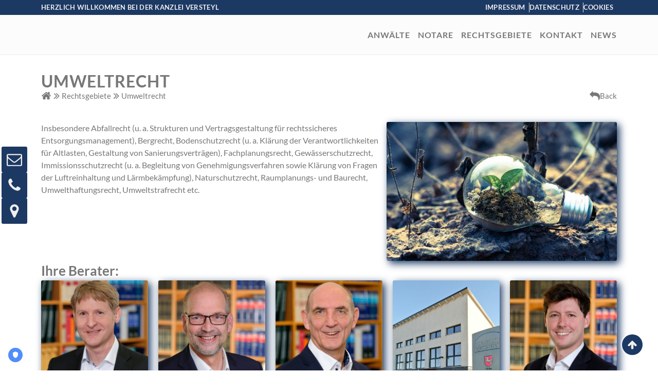

--- FILE ---
content_type: text/html; charset=UTF-8
request_url: https://www.versteyl.de/rechtsgebiete/umweltrecht/
body_size: 16974
content:
<!DOCTYPE html>
<html lang="de" prefix="og: http://ogp.me/ns#">
<head>
<meta name="MobileOptimized" content="width" />
<meta name="HandheldFriendly" content="true" />
<meta name="generator" content="Drupal 9 (https://www.drupal.org)" />

<title>Umweltrecht - versteyl</title><meta name="robots" content="index,follow"><meta name="googlebot" content="index,follow,max-snippet:-1,max-image-preview:large,max-video-preview:-1"><meta name="bingbot" content="index,follow,max-snippet:-1,max-image-preview:large,max-video-preview:-1"><link rel="canonical" href="https://www.versteyl.de/rechtsgebiete/umweltrecht/" /><link rel="alternate" type="application/rss+xml" href="https://www.versteyl.de/sitemap.xml" /><link rel="shortcut icon" href="https://www.versteyl.de/favicon.icon" /><link rel="apple-touch-icon" sizes="32x32" href="https://www.versteyl.de/touch-icon.png" /><link rel="apple-touch-icon" sizes="76x76" href="https://www.versteyl.de/touch-icon76.png" /><link rel="apple-touch-icon" sizes="120x120" href="https://www.versteyl.de/touch-icon120.png" /><link rel="apple-touch-icon" sizes="152x152" href="https://www.versteyl.de/touch-icon152.png" /><meta property="og:url" content="https://www.versteyl.de/rechtsgebiete/umweltrecht/" /><meta property="og:title" content="Umweltrecht - versteyl" /><meta property="og:description" content="" /><meta property="og:type" content="website" /><meta property="og:image" content="https://www.versteyl.de/storage/Prof.-Versteyl-Rechtsanwalte-Rechtsgebiet-Umweltrecht.jpg" /><meta property="og:image:width" content="640" /><meta property="og:image:height" content="427" /><meta property="og:image:type" content="image/jpeg" /><meta property="og:site_name" content="versteyl" /><meta property="og:locale" content="en_US" /><meta property="twitter:url" content="https://www.versteyl.de/rechtsgebiete/umweltrecht/" /><meta property="twitter:title" content="Umweltrecht - versteyl" /><meta property="twitter:description" content="" /><meta property="twitter:image" content="https://www.versteyl.de/storage/Prof.-Versteyl-Rechtsanwalte-Rechtsgebiet-Umweltrecht.jpg" /><meta property="twitter:domain" content="versteyl" /><meta property="twitter:card" content="summary_large_image" /><meta property="twitter:creator" content="@twitter" /><meta property="twitter:site" content="@twitter" /><script type="application/ld+json">{"@context":"https://schema.org","@graph":[{"@type":"WebSite","@id":"https://www.versteyl.de/rechtsgebiete/umweltrecht/#website","url":"https://www.versteyl.de/rechtsgebiete/umweltrecht/","name":"Umweltrecht - versteyl","headline":"","mainEntityOfPage":{"@type":"WebPage","url":"https://www.versteyl.de/rechtsgebiete/umweltrecht/"},"datePublished":"2022-09-15T19:42:22+00:00","dateModified":"2024-12-15T20:48:39+00:00","image":{"@type":"ImageObject","url":"https://www.versteyl.de/storage/Prof.-Versteyl-Rechtsanwalte-Rechtsgebiet-Umweltrecht.jpg","height":"427","width":"640"},"potentialAction":{"@type":"SearchAction","target":"https://www.versteyl.de/?s={search_term_string}","query-input":"required name=search_term_string"},"author":{"@type":"Person","@id":"https://www.versteyl.de#person","url":"https://www.versteyl.de","name":"Webdesign"},"publisher":{"@type":"Organization","@id":"https://www.versteyl.de/rechtsgebiete/umweltrecht/#Organization","url":"https://www.versteyl.de/rechtsgebiete/umweltrecht/","name":"versteyl","sameAs":["https://twitter.com/twitter"]}}]}</script>

<meta name="MobileOptimized" content="width" />
<meta name="HandheldFriendly" content="true" />


	<meta charset="UTF-8" />
					<script id="truendoAutoBlock" 				
				type="text/javascript" 
				src="https://cdn.priv.center/pc/truendo_cmp.pid.js"
				data-siteid="2825d09f-b21f-4799-9288-d81ebb6d47e3"
				>
				</script>
			<meta name="viewport" content="width=device-width, initial-scale=1" />
<link rel='dns-prefetch' href='//www.versteyl.de' />
<link rel="alternate" type="application/rss+xml" title="versteyl &raquo; Feed" href="https://www.versteyl.de/feed/" />
<link rel="alternate" type="application/rss+xml" title="versteyl &raquo; Kommentar-Feed" href="https://www.versteyl.de/comments/feed/" />
<link id='omgf-preload-0' rel='preload' href='https://www.versteyl.de/storage/omgf/omgf-stylesheet-189/lato-normal-latin-ext-400.woff2' as='font' type='font/woff2' crossorigin />
<link id='omgf-preload-1' rel='preload' href='https://www.versteyl.de/storage/omgf/omgf-stylesheet-189/lato-normal-latin-400.woff2' as='font' type='font/woff2' crossorigin />
<link id='omgf-preload-2' rel='preload' href='https://www.versteyl.de/storage/omgf/omgf-stylesheet-189/lato-normal-latin-ext-700.woff2' as='font' type='font/woff2' crossorigin />
<link id='omgf-preload-3' rel='preload' href='https://www.versteyl.de/storage/omgf/omgf-stylesheet-189/lato-normal-latin-700.woff2' as='font' type='font/woff2' crossorigin />
<link rel="alternate" title="oEmbed (JSON)" type="application/json+oembed" href="https://www.versteyl.de/wp-json/oembed/1.0/embed?url=https%3A%2F%2Fwww.versteyl.de%2Frechtsgebiete%2Fumweltrecht%2F" />
<link rel="alternate" title="oEmbed (XML)" type="text/xml+oembed" href="https://www.versteyl.de/wp-json/oembed/1.0/embed?url=https%3A%2F%2Fwww.versteyl.de%2Frechtsgebiete%2Fumweltrecht%2F&#038;format=xml" />
<style id='wp-img-auto-sizes-contain-inline-css'>
img:is([sizes=auto i],[sizes^="auto," i]){contain-intrinsic-size:3000px 1500px}
/*# sourceURL=wp-img-auto-sizes-contain-inline-css */
</style>
<link rel='stylesheet' id='cc-modal-css' href='https://www.versteyl.de/core/modules/92c0b7fd17/assets/css/modal.min.css' media='all' />
<link rel='stylesheet' id='CCnorm-css' href='https://www.versteyl.de/core/modules/92c0b7fd17/assets/css/base.css' media='all' />
<link rel='stylesheet' id='CC-css' href='https://www.versteyl.de/core/modules/92c0b7fd17/build/style-index.css' media='all' />
<style id='cc-global-inline-css'>
.cc-wrapper{width:95%;max-width:1120px;padding-top:30px;padding-bottom:100px;}.is-root-container p{margin:0;}.tippy-box[data-theme~="Left-Icon-Bar"]{background:var(--cc-color-1);color:var(--cc-color-6);}.tippy-box[data-theme~="Left-Icon-Bar"][data-placement^='top'] > .tippy-arrow::before{border-top-color:var(--cc-color-1);}.tippy-box[data-theme~="Left-Icon-Bar"][data-placement^='bottom'] > .tippy-arrow::before{border-bottom-color:var(--cc-color-1);}.tippy-box[data-theme~="Left-Icon-Bar"][data-placement^='left'] > .tippy-arrow::before{border-left-color:var(--cc-color-1);}.tippy-box[data-theme~="Left-Icon-Bar"][data-placement^='right'] > .tippy-arrow::before{border-right-color:var(--cc-color-1);}.has-cc-color-1-color{color:#1c3963;}.has-cc-color-2-color{color:#fcfcfc;}.has-cc-color-3-color{color:#06d69f00;}.has-cc-color-4-color{color:#00000000;}.has-cc-color-5-color{color:;}.has-cc-color-6-color{color:#eeeeee;}.has-cc-color-7-color{color:#777777;}.has-cc-color-8-color{color:;}.has-cc-color-9-color{color:;}.has-cc-color-10-color{color:;}.has-cc-color-11-color{color:#d2d7e0;}.has-cc-color-12-color{color:;}.has-cc-color-13-color{color:;}.has-cc-color-14-color{color:;}.has-cc-color-15-color{color:;}.has-cc-color-16-color{color:;}.has-cc-color-17-color{color:;}.has-cc-color-18-color{color:;}.has-cc-color-19-color{color:;}.has-cc-color-20-color{color:;}.has-cc-color-21-color{color:;}.has-cc-color-22-color{color:#f5f5f5;}.has-cc-color-23-color{color:;}.has-cc-color-24-color{color:;}.has-cc-color-25-color{color:;}.has-cc-color-26-color{color:;}.has-cc-color-27-color{color:#334862;}.has-cc-color-28-color{color:;}.has-cc-color-29-color{color:;}.has-cc-color-30-color{color:;}.has-cc-color-31-color{color:;}.has-cc-color-32-color{color:;}.has-cc-color-33-color{color:;}.has-cc-color-34-color{color:;}.has-cc-color-35-color{color:;}:root {--cc-color-1:#1c3963;--cc-color-2:#fcfcfc;--cc-color-3:#06d69f00;--cc-color-4:#00000000;--cc-color-5:;--cc-color-6:#eeeeee;--cc-color-7:#777777;--cc-color-8:;--cc-color-9:;--cc-color-10:;--cc-color-11:#d2d7e0;--cc-color-12:;--cc-color-13:;--cc-color-14:;--cc-color-15:;--cc-color-16:;--cc-color-17:;--cc-color-18:;--cc-color-19:;--cc-color-20:;--cc-color-21:;--cc-color-22:#f5f5f5;--cc-color-23:;--cc-color-24:;--cc-color-25:;--cc-color-26:;--cc-color-27:#334862;--cc-color-28:;--cc-color-29:;--cc-color-30:;--cc-color-31:;--cc-color-32:;--cc-color-33:;--cc-color-34:;--cc-color-35:;}body{font-family:Lato;line-height:1.5;}body a{font-family:Lato;text-decoration:none;}body h1{font-family:Lato;font-weight:600;font-size:2rem;line-height:2.2rem;letter-spacing:1px;text-transform:uppercase;}body h2{font-family:Lato;font-weight:600;font-size:1.6em;}body h3{font-family:Lato;font-weight:500;font-size:1.17em;}body h4{font-family:Lato;font-weight:500;font-size:1em;}body h5{font-family:Lato;font-weight:500;font-size:0.83em;}body h6{font-family:Lato;font-weight:500;font-size:0.67em;} .cc-block-typo-font-1{font-weight:700;font-size:20px;text-transform:uppercase;} .cc-block-typo-font-2{font-size:16px;} .cc-block-typo-font-3{} .cc-block-typo-font-4{} .cc-block-typo-font-5{} .cc-block-typo-font-6{font-family:Lato;font-weight:700;font-size:12px;letter-spacing:1px;text-transform:uppercase;}
/*# sourceURL=cc-global-inline-css */
</style>
<link rel='stylesheet' id='cc-global-stylesheets-css' href='https://www.versteyl.de/storage/cwicly/cc-global-stylesheets.css' media='all' />
<link rel='stylesheet' id='cc-global-classes-css' href='https://www.versteyl.de/storage/cwicly/cc-global-classes.css' media='all' />
<link rel='stylesheet' id='cc-cwicly_header-css' href='https://www.versteyl.de/storage/cwicly/css/cc-tp-cwicly_header.css' media='all' />
<link rel='stylesheet' id='cc-cwicly_kontakt-icons-css' href='https://www.versteyl.de/storage/cwicly/css/cc-tp-cwicly_kontakt-icons.css' media='all' />
<link rel='stylesheet' id='cc-cwicly_breadcrumbs-css' href='https://www.versteyl.de/storage/cwicly/css/cc-tp-cwicly_breadcrumbs.css' media='all' />
<link rel='stylesheet' id='cc-cwicly_back-to-top-css' href='https://www.versteyl.de/storage/cwicly/css/cc-tp-cwicly_back-to-top.css' media='all' />
<link rel='stylesheet' id='cc-cwicly_wp-custom-template-rechtsgebiete-css' href='https://www.versteyl.de/storage/cwicly/css/cc-tp-cwicly_wp-custom-template-rechtsgebiete.css' media='all' />
<style id='wp-emoji-styles-inline-css'>

	img.wp-smiley, img.emoji {
		display: inline !important;
		border: none !important;
		box-shadow: none !important;
		height: 1em !important;
		width: 1em !important;
		margin: 0 0.07em !important;
		vertical-align: -0.1em !important;
		background: none !important;
		padding: 0 !important;
	}
/*# sourceURL=wp-emoji-styles-inline-css */
</style>
<style id='wp-block-library-inline-css'>
:root{--wp-block-synced-color:#7a00df;--wp-block-synced-color--rgb:122,0,223;--wp-bound-block-color:var(--wp-block-synced-color);--wp-editor-canvas-background:#ddd;--wp-admin-theme-color:#007cba;--wp-admin-theme-color--rgb:0,124,186;--wp-admin-theme-color-darker-10:#006ba1;--wp-admin-theme-color-darker-10--rgb:0,107,160.5;--wp-admin-theme-color-darker-20:#005a87;--wp-admin-theme-color-darker-20--rgb:0,90,135;--wp-admin-border-width-focus:2px}@media (min-resolution:192dpi){:root{--wp-admin-border-width-focus:1.5px}}.wp-element-button{cursor:pointer}:root .has-very-light-gray-background-color{background-color:#eee}:root .has-very-dark-gray-background-color{background-color:#313131}:root .has-very-light-gray-color{color:#eee}:root .has-very-dark-gray-color{color:#313131}:root .has-vivid-green-cyan-to-vivid-cyan-blue-gradient-background{background:linear-gradient(135deg,#00d084,#0693e3)}:root .has-purple-crush-gradient-background{background:linear-gradient(135deg,#34e2e4,#4721fb 50%,#ab1dfe)}:root .has-hazy-dawn-gradient-background{background:linear-gradient(135deg,#faaca8,#dad0ec)}:root .has-subdued-olive-gradient-background{background:linear-gradient(135deg,#fafae1,#67a671)}:root .has-atomic-cream-gradient-background{background:linear-gradient(135deg,#fdd79a,#004a59)}:root .has-nightshade-gradient-background{background:linear-gradient(135deg,#330968,#31cdcf)}:root .has-midnight-gradient-background{background:linear-gradient(135deg,#020381,#2874fc)}:root{--wp--preset--font-size--normal:16px;--wp--preset--font-size--huge:42px}.has-regular-font-size{font-size:1em}.has-larger-font-size{font-size:2.625em}.has-normal-font-size{font-size:var(--wp--preset--font-size--normal)}.has-huge-font-size{font-size:var(--wp--preset--font-size--huge)}.has-text-align-center{text-align:center}.has-text-align-left{text-align:left}.has-text-align-right{text-align:right}.has-fit-text{white-space:nowrap!important}#end-resizable-editor-section{display:none}.aligncenter{clear:both}.items-justified-left{justify-content:flex-start}.items-justified-center{justify-content:center}.items-justified-right{justify-content:flex-end}.items-justified-space-between{justify-content:space-between}.screen-reader-text{border:0;clip-path:inset(50%);height:1px;margin:-1px;overflow:hidden;padding:0;position:absolute;width:1px;word-wrap:normal!important}.screen-reader-text:focus{background-color:#ddd;clip-path:none;color:#444;display:block;font-size:1em;height:auto;left:5px;line-height:normal;padding:15px 23px 14px;text-decoration:none;top:5px;width:auto;z-index:100000}html :where(.has-border-color){border-style:solid}html :where([style*=border-top-color]){border-top-style:solid}html :where([style*=border-right-color]){border-right-style:solid}html :where([style*=border-bottom-color]){border-bottom-style:solid}html :where([style*=border-left-color]){border-left-style:solid}html :where([style*=border-width]){border-style:solid}html :where([style*=border-top-width]){border-top-style:solid}html :where([style*=border-right-width]){border-right-style:solid}html :where([style*=border-bottom-width]){border-bottom-style:solid}html :where([style*=border-left-width]){border-left-style:solid}html :where(img[class*=wp-image-]){height:auto;max-width:100%}:where(figure){margin:0 0 1em}html :where(.is-position-sticky){--wp-admin--admin-bar--position-offset:var(--wp-admin--admin-bar--height,0px)}@media screen and (max-width:600px){html :where(.is-position-sticky){--wp-admin--admin-bar--position-offset:0px}}
/*# sourceURL=/wp-includes/css/dist/block-library/common.min.css */
</style>
<style id='global-styles-inline-css'>
:root{--wp--preset--aspect-ratio--square: 1;--wp--preset--aspect-ratio--4-3: 4/3;--wp--preset--aspect-ratio--3-4: 3/4;--wp--preset--aspect-ratio--3-2: 3/2;--wp--preset--aspect-ratio--2-3: 2/3;--wp--preset--aspect-ratio--16-9: 16/9;--wp--preset--aspect-ratio--9-16: 9/16;--wp--preset--color--black: #000000;--wp--preset--color--cyan-bluish-gray: #abb8c3;--wp--preset--color--white: #ffffff;--wp--preset--color--pale-pink: #f78da7;--wp--preset--color--vivid-red: #cf2e2e;--wp--preset--color--luminous-vivid-orange: #ff6900;--wp--preset--color--luminous-vivid-amber: #fcb900;--wp--preset--color--light-green-cyan: #7bdcb5;--wp--preset--color--vivid-green-cyan: #00d084;--wp--preset--color--pale-cyan-blue: #8ed1fc;--wp--preset--color--vivid-cyan-blue: #0693e3;--wp--preset--color--vivid-purple: #9b51e0;--wp--preset--color--cc-color-1: var(--cc-color-1);--wp--preset--color--cc-color-2: var(--cc-color-2);--wp--preset--color--cc-color-3: var(--cc-color-3);--wp--preset--color--cc-color-4: var(--cc-color-4);--wp--preset--color--cc-color-5: var(--cc-color-5);--wp--preset--color--cc-color-6: var(--cc-color-6);--wp--preset--color--cc-color-7: var(--cc-color-7);--wp--preset--color--cc-color-8: var(--cc-color-8);--wp--preset--color--cc-color-9: var(--cc-color-9);--wp--preset--color--cc-color-10: var(--cc-color-10);--wp--preset--color--cc-color-11: var(--cc-color-11);--wp--preset--color--cc-color-12: var(--cc-color-12);--wp--preset--color--cc-color-13: var(--cc-color-13);--wp--preset--color--cc-color-14: var(--cc-color-14);--wp--preset--color--cc-color-15: var(--cc-color-15);--wp--preset--color--cc-color-16: var(--cc-color-16);--wp--preset--color--cc-color-17: var(--cc-color-17);--wp--preset--color--cc-color-18: var(--cc-color-18);--wp--preset--color--cc-color-19: var(--cc-color-19);--wp--preset--color--cc-color-20: var(--cc-color-20);--wp--preset--color--cc-color-21: var(--cc-color-21);--wp--preset--color--cc-color-22: var(--cc-color-22);--wp--preset--color--cc-color-23: var(--cc-color-23);--wp--preset--color--cc-color-24: var(--cc-color-24);--wp--preset--color--cc-color-25: var(--cc-color-25);--wp--preset--color--cc-color-26: var(--cc-color-26);--wp--preset--color--cc-color-27: var(--cc-color-27);--wp--preset--color--cc-color-28: var(--cc-color-28);--wp--preset--color--cc-color-29: var(--cc-color-29);--wp--preset--color--cc-color-30: var(--cc-color-30);--wp--preset--color--cc-color-31: var(--cc-color-31);--wp--preset--color--cc-color-32: var(--cc-color-32);--wp--preset--color--cc-color-33: var(--cc-color-33);--wp--preset--color--cc-color-34: var(--cc-color-34);--wp--preset--color--cc-color-35: var(--cc-color-35);--wp--preset--gradient--vivid-cyan-blue-to-vivid-purple: linear-gradient(135deg,rgb(6,147,227) 0%,rgb(155,81,224) 100%);--wp--preset--gradient--light-green-cyan-to-vivid-green-cyan: linear-gradient(135deg,rgb(122,220,180) 0%,rgb(0,208,130) 100%);--wp--preset--gradient--luminous-vivid-amber-to-luminous-vivid-orange: linear-gradient(135deg,rgb(252,185,0) 0%,rgb(255,105,0) 100%);--wp--preset--gradient--luminous-vivid-orange-to-vivid-red: linear-gradient(135deg,rgb(255,105,0) 0%,rgb(207,46,46) 100%);--wp--preset--gradient--very-light-gray-to-cyan-bluish-gray: linear-gradient(135deg,rgb(238,238,238) 0%,rgb(169,184,195) 100%);--wp--preset--gradient--cool-to-warm-spectrum: linear-gradient(135deg,rgb(74,234,220) 0%,rgb(151,120,209) 20%,rgb(207,42,186) 40%,rgb(238,44,130) 60%,rgb(251,105,98) 80%,rgb(254,248,76) 100%);--wp--preset--gradient--blush-light-purple: linear-gradient(135deg,rgb(255,206,236) 0%,rgb(152,150,240) 100%);--wp--preset--gradient--blush-bordeaux: linear-gradient(135deg,rgb(254,205,165) 0%,rgb(254,45,45) 50%,rgb(107,0,62) 100%);--wp--preset--gradient--luminous-dusk: linear-gradient(135deg,rgb(255,203,112) 0%,rgb(199,81,192) 50%,rgb(65,88,208) 100%);--wp--preset--gradient--pale-ocean: linear-gradient(135deg,rgb(255,245,203) 0%,rgb(182,227,212) 50%,rgb(51,167,181) 100%);--wp--preset--gradient--electric-grass: linear-gradient(135deg,rgb(202,248,128) 0%,rgb(113,206,126) 100%);--wp--preset--gradient--midnight: linear-gradient(135deg,rgb(2,3,129) 0%,rgb(40,116,252) 100%);--wp--preset--font-size--small: 13px;--wp--preset--font-size--medium: 20px;--wp--preset--font-size--large: 36px;--wp--preset--font-size--x-large: 42px;--wp--preset--spacing--20: 0.44rem;--wp--preset--spacing--30: 0.67rem;--wp--preset--spacing--40: 1rem;--wp--preset--spacing--50: 1.5rem;--wp--preset--spacing--60: 2.25rem;--wp--preset--spacing--70: 3.38rem;--wp--preset--spacing--80: 5.06rem;--wp--preset--shadow--natural: 6px 6px 9px rgba(0, 0, 0, 0.2);--wp--preset--shadow--deep: 12px 12px 50px rgba(0, 0, 0, 0.4);--wp--preset--shadow--sharp: 6px 6px 0px rgba(0, 0, 0, 0.2);--wp--preset--shadow--outlined: 6px 6px 0px -3px rgb(255, 255, 255), 6px 6px rgb(0, 0, 0);--wp--preset--shadow--crisp: 6px 6px 0px rgb(0, 0, 0);}:where(body) { margin: 0; }.wp-site-blocks > .alignleft { float: left; margin-right: 2em; }.wp-site-blocks > .alignright { float: right; margin-left: 2em; }.wp-site-blocks > .aligncenter { justify-content: center; margin-left: auto; margin-right: auto; }:where(.is-layout-flex){gap: 0.5em;}:where(.is-layout-grid){gap: 0.5em;}.is-layout-flow > .alignleft{float: left;margin-inline-start: 0;margin-inline-end: 2em;}.is-layout-flow > .alignright{float: right;margin-inline-start: 2em;margin-inline-end: 0;}.is-layout-flow > .aligncenter{margin-left: auto !important;margin-right: auto !important;}.is-layout-constrained > .alignleft{float: left;margin-inline-start: 0;margin-inline-end: 2em;}.is-layout-constrained > .alignright{float: right;margin-inline-start: 2em;margin-inline-end: 0;}.is-layout-constrained > .aligncenter{margin-left: auto !important;margin-right: auto !important;}.is-layout-constrained > :where(:not(.alignleft):not(.alignright):not(.alignfull)){margin-left: auto !important;margin-right: auto !important;}body .is-layout-flex{display: flex;}.is-layout-flex{flex-wrap: wrap;align-items: center;}.is-layout-flex > :is(*, div){margin: 0;}body .is-layout-grid{display: grid;}.is-layout-grid > :is(*, div){margin: 0;}body{padding-top: 0px;padding-right: 0px;padding-bottom: 0px;padding-left: 0px;}a:where(:not(.wp-element-button)){text-decoration: underline;}:root :where(.wp-element-button, .wp-block-button__link){background-color: #32373c;border-width: 0;color: #fff;font-family: inherit;font-size: inherit;font-style: inherit;font-weight: inherit;letter-spacing: inherit;line-height: inherit;padding-top: calc(0.667em + 2px);padding-right: calc(1.333em + 2px);padding-bottom: calc(0.667em + 2px);padding-left: calc(1.333em + 2px);text-decoration: none;text-transform: inherit;}.has-black-color{color: var(--wp--preset--color--black) !important;}.has-cyan-bluish-gray-color{color: var(--wp--preset--color--cyan-bluish-gray) !important;}.has-white-color{color: var(--wp--preset--color--white) !important;}.has-pale-pink-color{color: var(--wp--preset--color--pale-pink) !important;}.has-vivid-red-color{color: var(--wp--preset--color--vivid-red) !important;}.has-luminous-vivid-orange-color{color: var(--wp--preset--color--luminous-vivid-orange) !important;}.has-luminous-vivid-amber-color{color: var(--wp--preset--color--luminous-vivid-amber) !important;}.has-light-green-cyan-color{color: var(--wp--preset--color--light-green-cyan) !important;}.has-vivid-green-cyan-color{color: var(--wp--preset--color--vivid-green-cyan) !important;}.has-pale-cyan-blue-color{color: var(--wp--preset--color--pale-cyan-blue) !important;}.has-vivid-cyan-blue-color{color: var(--wp--preset--color--vivid-cyan-blue) !important;}.has-vivid-purple-color{color: var(--wp--preset--color--vivid-purple) !important;}.has-cc-color-1-color{color: var(--wp--preset--color--cc-color-1) !important;}.has-cc-color-2-color{color: var(--wp--preset--color--cc-color-2) !important;}.has-cc-color-3-color{color: var(--wp--preset--color--cc-color-3) !important;}.has-cc-color-4-color{color: var(--wp--preset--color--cc-color-4) !important;}.has-cc-color-5-color{color: var(--wp--preset--color--cc-color-5) !important;}.has-cc-color-6-color{color: var(--wp--preset--color--cc-color-6) !important;}.has-cc-color-7-color{color: var(--wp--preset--color--cc-color-7) !important;}.has-cc-color-8-color{color: var(--wp--preset--color--cc-color-8) !important;}.has-cc-color-9-color{color: var(--wp--preset--color--cc-color-9) !important;}.has-cc-color-10-color{color: var(--wp--preset--color--cc-color-10) !important;}.has-cc-color-11-color{color: var(--wp--preset--color--cc-color-11) !important;}.has-cc-color-12-color{color: var(--wp--preset--color--cc-color-12) !important;}.has-cc-color-13-color{color: var(--wp--preset--color--cc-color-13) !important;}.has-cc-color-14-color{color: var(--wp--preset--color--cc-color-14) !important;}.has-cc-color-15-color{color: var(--wp--preset--color--cc-color-15) !important;}.has-cc-color-16-color{color: var(--wp--preset--color--cc-color-16) !important;}.has-cc-color-17-color{color: var(--wp--preset--color--cc-color-17) !important;}.has-cc-color-18-color{color: var(--wp--preset--color--cc-color-18) !important;}.has-cc-color-19-color{color: var(--wp--preset--color--cc-color-19) !important;}.has-cc-color-20-color{color: var(--wp--preset--color--cc-color-20) !important;}.has-cc-color-21-color{color: var(--wp--preset--color--cc-color-21) !important;}.has-cc-color-22-color{color: var(--wp--preset--color--cc-color-22) !important;}.has-cc-color-23-color{color: var(--wp--preset--color--cc-color-23) !important;}.has-cc-color-24-color{color: var(--wp--preset--color--cc-color-24) !important;}.has-cc-color-25-color{color: var(--wp--preset--color--cc-color-25) !important;}.has-cc-color-26-color{color: var(--wp--preset--color--cc-color-26) !important;}.has-cc-color-27-color{color: var(--wp--preset--color--cc-color-27) !important;}.has-cc-color-28-color{color: var(--wp--preset--color--cc-color-28) !important;}.has-cc-color-29-color{color: var(--wp--preset--color--cc-color-29) !important;}.has-cc-color-30-color{color: var(--wp--preset--color--cc-color-30) !important;}.has-cc-color-31-color{color: var(--wp--preset--color--cc-color-31) !important;}.has-cc-color-32-color{color: var(--wp--preset--color--cc-color-32) !important;}.has-cc-color-33-color{color: var(--wp--preset--color--cc-color-33) !important;}.has-cc-color-34-color{color: var(--wp--preset--color--cc-color-34) !important;}.has-cc-color-35-color{color: var(--wp--preset--color--cc-color-35) !important;}.has-black-background-color{background-color: var(--wp--preset--color--black) !important;}.has-cyan-bluish-gray-background-color{background-color: var(--wp--preset--color--cyan-bluish-gray) !important;}.has-white-background-color{background-color: var(--wp--preset--color--white) !important;}.has-pale-pink-background-color{background-color: var(--wp--preset--color--pale-pink) !important;}.has-vivid-red-background-color{background-color: var(--wp--preset--color--vivid-red) !important;}.has-luminous-vivid-orange-background-color{background-color: var(--wp--preset--color--luminous-vivid-orange) !important;}.has-luminous-vivid-amber-background-color{background-color: var(--wp--preset--color--luminous-vivid-amber) !important;}.has-light-green-cyan-background-color{background-color: var(--wp--preset--color--light-green-cyan) !important;}.has-vivid-green-cyan-background-color{background-color: var(--wp--preset--color--vivid-green-cyan) !important;}.has-pale-cyan-blue-background-color{background-color: var(--wp--preset--color--pale-cyan-blue) !important;}.has-vivid-cyan-blue-background-color{background-color: var(--wp--preset--color--vivid-cyan-blue) !important;}.has-vivid-purple-background-color{background-color: var(--wp--preset--color--vivid-purple) !important;}.has-cc-color-1-background-color{background-color: var(--wp--preset--color--cc-color-1) !important;}.has-cc-color-2-background-color{background-color: var(--wp--preset--color--cc-color-2) !important;}.has-cc-color-3-background-color{background-color: var(--wp--preset--color--cc-color-3) !important;}.has-cc-color-4-background-color{background-color: var(--wp--preset--color--cc-color-4) !important;}.has-cc-color-5-background-color{background-color: var(--wp--preset--color--cc-color-5) !important;}.has-cc-color-6-background-color{background-color: var(--wp--preset--color--cc-color-6) !important;}.has-cc-color-7-background-color{background-color: var(--wp--preset--color--cc-color-7) !important;}.has-cc-color-8-background-color{background-color: var(--wp--preset--color--cc-color-8) !important;}.has-cc-color-9-background-color{background-color: var(--wp--preset--color--cc-color-9) !important;}.has-cc-color-10-background-color{background-color: var(--wp--preset--color--cc-color-10) !important;}.has-cc-color-11-background-color{background-color: var(--wp--preset--color--cc-color-11) !important;}.has-cc-color-12-background-color{background-color: var(--wp--preset--color--cc-color-12) !important;}.has-cc-color-13-background-color{background-color: var(--wp--preset--color--cc-color-13) !important;}.has-cc-color-14-background-color{background-color: var(--wp--preset--color--cc-color-14) !important;}.has-cc-color-15-background-color{background-color: var(--wp--preset--color--cc-color-15) !important;}.has-cc-color-16-background-color{background-color: var(--wp--preset--color--cc-color-16) !important;}.has-cc-color-17-background-color{background-color: var(--wp--preset--color--cc-color-17) !important;}.has-cc-color-18-background-color{background-color: var(--wp--preset--color--cc-color-18) !important;}.has-cc-color-19-background-color{background-color: var(--wp--preset--color--cc-color-19) !important;}.has-cc-color-20-background-color{background-color: var(--wp--preset--color--cc-color-20) !important;}.has-cc-color-21-background-color{background-color: var(--wp--preset--color--cc-color-21) !important;}.has-cc-color-22-background-color{background-color: var(--wp--preset--color--cc-color-22) !important;}.has-cc-color-23-background-color{background-color: var(--wp--preset--color--cc-color-23) !important;}.has-cc-color-24-background-color{background-color: var(--wp--preset--color--cc-color-24) !important;}.has-cc-color-25-background-color{background-color: var(--wp--preset--color--cc-color-25) !important;}.has-cc-color-26-background-color{background-color: var(--wp--preset--color--cc-color-26) !important;}.has-cc-color-27-background-color{background-color: var(--wp--preset--color--cc-color-27) !important;}.has-cc-color-28-background-color{background-color: var(--wp--preset--color--cc-color-28) !important;}.has-cc-color-29-background-color{background-color: var(--wp--preset--color--cc-color-29) !important;}.has-cc-color-30-background-color{background-color: var(--wp--preset--color--cc-color-30) !important;}.has-cc-color-31-background-color{background-color: var(--wp--preset--color--cc-color-31) !important;}.has-cc-color-32-background-color{background-color: var(--wp--preset--color--cc-color-32) !important;}.has-cc-color-33-background-color{background-color: var(--wp--preset--color--cc-color-33) !important;}.has-cc-color-34-background-color{background-color: var(--wp--preset--color--cc-color-34) !important;}.has-cc-color-35-background-color{background-color: var(--wp--preset--color--cc-color-35) !important;}.has-black-border-color{border-color: var(--wp--preset--color--black) !important;}.has-cyan-bluish-gray-border-color{border-color: var(--wp--preset--color--cyan-bluish-gray) !important;}.has-white-border-color{border-color: var(--wp--preset--color--white) !important;}.has-pale-pink-border-color{border-color: var(--wp--preset--color--pale-pink) !important;}.has-vivid-red-border-color{border-color: var(--wp--preset--color--vivid-red) !important;}.has-luminous-vivid-orange-border-color{border-color: var(--wp--preset--color--luminous-vivid-orange) !important;}.has-luminous-vivid-amber-border-color{border-color: var(--wp--preset--color--luminous-vivid-amber) !important;}.has-light-green-cyan-border-color{border-color: var(--wp--preset--color--light-green-cyan) !important;}.has-vivid-green-cyan-border-color{border-color: var(--wp--preset--color--vivid-green-cyan) !important;}.has-pale-cyan-blue-border-color{border-color: var(--wp--preset--color--pale-cyan-blue) !important;}.has-vivid-cyan-blue-border-color{border-color: var(--wp--preset--color--vivid-cyan-blue) !important;}.has-vivid-purple-border-color{border-color: var(--wp--preset--color--vivid-purple) !important;}.has-cc-color-1-border-color{border-color: var(--wp--preset--color--cc-color-1) !important;}.has-cc-color-2-border-color{border-color: var(--wp--preset--color--cc-color-2) !important;}.has-cc-color-3-border-color{border-color: var(--wp--preset--color--cc-color-3) !important;}.has-cc-color-4-border-color{border-color: var(--wp--preset--color--cc-color-4) !important;}.has-cc-color-5-border-color{border-color: var(--wp--preset--color--cc-color-5) !important;}.has-cc-color-6-border-color{border-color: var(--wp--preset--color--cc-color-6) !important;}.has-cc-color-7-border-color{border-color: var(--wp--preset--color--cc-color-7) !important;}.has-cc-color-8-border-color{border-color: var(--wp--preset--color--cc-color-8) !important;}.has-cc-color-9-border-color{border-color: var(--wp--preset--color--cc-color-9) !important;}.has-cc-color-10-border-color{border-color: var(--wp--preset--color--cc-color-10) !important;}.has-cc-color-11-border-color{border-color: var(--wp--preset--color--cc-color-11) !important;}.has-cc-color-12-border-color{border-color: var(--wp--preset--color--cc-color-12) !important;}.has-cc-color-13-border-color{border-color: var(--wp--preset--color--cc-color-13) !important;}.has-cc-color-14-border-color{border-color: var(--wp--preset--color--cc-color-14) !important;}.has-cc-color-15-border-color{border-color: var(--wp--preset--color--cc-color-15) !important;}.has-cc-color-16-border-color{border-color: var(--wp--preset--color--cc-color-16) !important;}.has-cc-color-17-border-color{border-color: var(--wp--preset--color--cc-color-17) !important;}.has-cc-color-18-border-color{border-color: var(--wp--preset--color--cc-color-18) !important;}.has-cc-color-19-border-color{border-color: var(--wp--preset--color--cc-color-19) !important;}.has-cc-color-20-border-color{border-color: var(--wp--preset--color--cc-color-20) !important;}.has-cc-color-21-border-color{border-color: var(--wp--preset--color--cc-color-21) !important;}.has-cc-color-22-border-color{border-color: var(--wp--preset--color--cc-color-22) !important;}.has-cc-color-23-border-color{border-color: var(--wp--preset--color--cc-color-23) !important;}.has-cc-color-24-border-color{border-color: var(--wp--preset--color--cc-color-24) !important;}.has-cc-color-25-border-color{border-color: var(--wp--preset--color--cc-color-25) !important;}.has-cc-color-26-border-color{border-color: var(--wp--preset--color--cc-color-26) !important;}.has-cc-color-27-border-color{border-color: var(--wp--preset--color--cc-color-27) !important;}.has-cc-color-28-border-color{border-color: var(--wp--preset--color--cc-color-28) !important;}.has-cc-color-29-border-color{border-color: var(--wp--preset--color--cc-color-29) !important;}.has-cc-color-30-border-color{border-color: var(--wp--preset--color--cc-color-30) !important;}.has-cc-color-31-border-color{border-color: var(--wp--preset--color--cc-color-31) !important;}.has-cc-color-32-border-color{border-color: var(--wp--preset--color--cc-color-32) !important;}.has-cc-color-33-border-color{border-color: var(--wp--preset--color--cc-color-33) !important;}.has-cc-color-34-border-color{border-color: var(--wp--preset--color--cc-color-34) !important;}.has-cc-color-35-border-color{border-color: var(--wp--preset--color--cc-color-35) !important;}.has-vivid-cyan-blue-to-vivid-purple-gradient-background{background: var(--wp--preset--gradient--vivid-cyan-blue-to-vivid-purple) !important;}.has-light-green-cyan-to-vivid-green-cyan-gradient-background{background: var(--wp--preset--gradient--light-green-cyan-to-vivid-green-cyan) !important;}.has-luminous-vivid-amber-to-luminous-vivid-orange-gradient-background{background: var(--wp--preset--gradient--luminous-vivid-amber-to-luminous-vivid-orange) !important;}.has-luminous-vivid-orange-to-vivid-red-gradient-background{background: var(--wp--preset--gradient--luminous-vivid-orange-to-vivid-red) !important;}.has-very-light-gray-to-cyan-bluish-gray-gradient-background{background: var(--wp--preset--gradient--very-light-gray-to-cyan-bluish-gray) !important;}.has-cool-to-warm-spectrum-gradient-background{background: var(--wp--preset--gradient--cool-to-warm-spectrum) !important;}.has-blush-light-purple-gradient-background{background: var(--wp--preset--gradient--blush-light-purple) !important;}.has-blush-bordeaux-gradient-background{background: var(--wp--preset--gradient--blush-bordeaux) !important;}.has-luminous-dusk-gradient-background{background: var(--wp--preset--gradient--luminous-dusk) !important;}.has-pale-ocean-gradient-background{background: var(--wp--preset--gradient--pale-ocean) !important;}.has-electric-grass-gradient-background{background: var(--wp--preset--gradient--electric-grass) !important;}.has-midnight-gradient-background{background: var(--wp--preset--gradient--midnight) !important;}.has-small-font-size{font-size: var(--wp--preset--font-size--small) !important;}.has-medium-font-size{font-size: var(--wp--preset--font-size--medium) !important;}.has-large-font-size{font-size: var(--wp--preset--font-size--large) !important;}.has-x-large-font-size{font-size: var(--wp--preset--font-size--x-large) !important;}
/*# sourceURL=global-styles-inline-css */
</style>
<link rel='stylesheet' id='cwicly-css' href='https://www.versteyl.de/core/views/2c9019bf14/design.css' media='all' />
<link rel='stylesheet' id='aca33b9c04-css' href='https://www.versteyl.de/core/modules/882eb7ffb0/view/assets/css/frontend.min.css' media='all' />
<style type="text/css">.wps-ic-lazy-image {opacity:0;}.wps-ic-loaded {opacity:1;}.ic-fade-in {
animation: ICfadeIn ease 1s;
-webkit-animation: ICfadeIn ease 1s;
-moz-animation: ICfadeIn ease 1s;
-o-animation: ICfadeIn ease 1s;
-ms-animation: ICfadeIn ease 1s;
}
@keyframes ICfadeIn {
0% {opacity:0;}
100% {opacity:1;}
}

@-moz-keyframes ICfadeIn {
0% {opacity:0;}
100% {opacity:1;}
}

@-webkit-keyframes ICfadeIn {
0% {opacity:0;}
100% {opacity:1;}
}

@-o-keyframes ICfadeIn {
0% {opacity:0;}
100% {opacity:1;}
}

@-ms-keyframes ICfadeIn {
0% {opacity:0;}
100% {opacity:1;}
}</style><script src="https://www.versteyl.de/core/modules/92c0b7fd17/assets/js/popper.js" id="cc-popper-js"></script>
<script src="https://www.versteyl.de/lib/js/jquery/jquery.min.js" id="jquery-core-js"></script>
<script src="https://www.versteyl.de/lib/js/jquery/jquery-migrate.min.js" id="jquery-migrate-js"></script>
<script src="https://www.versteyl.de/core/modules/9b5ba148c3/assets/js/all-in-one-no-lazy.min.js" id="wpcompress-aio-js"></script>
<script id="wpcompress-no-lazy-js-extra">
var wpc_vars = {"zoneName":"versteylleakingstu057c8.zapwp.com","siteurl":"https://www.versteyl.de","ajaxurl":"https://www.versteyl.de/ajax-call","spinner":"https://www.versteyl.de/core/modules/9b5ba148c3/assets/images/spinner.svg","background_sizing":"false","webp_enabled":"true","retina_enabled":"true","force_retina":"false","exif_enabled":"false","adaptive_enabled":"false","speed_test":"0","js_debug":""};
//# sourceURL=wpcompress-no-lazy-js-extra
</script>
<script src="https://www.versteyl.de/core/modules/9b5ba148c3/assets/js/local.no-lazy.min.js" id="wpcompress-no-lazy-js"></script>
<script src="https://www.versteyl.de/core/modules/88ecbf0742/public/js/truendo-public.js" id="truendo_wordpress-js"></script>
<link rel='shortlink' href='https://www.versteyl.de/?p=269' />
<link rel="stylesheet" href="https://www.versteyl.de/storage/omgf/omgf-stylesheet-189/omgf-stylesheet-189.css"><meta name="seodity-site-verification" content="seodity-site-verification-e6be0a3006334e329fccdc6d7014449c" /><script id="cc-global-interactions" type="application/json">
[]</script>
</head>

<body class="wp-singular rechtsgebiete-template-default single single-rechtsgebiete postid-269 wp-embed-responsive wp-theme-cwicly">
<div id="div-c8b502a" class="div-c179d61" style="--cc-scrolld-transition:0.3s;" data-cc-scroll-direction="{&quot;offsetUp&quot;:&quot;150&quot;}" data-cc-scroll-action="downSlideUp">
<section id="section-ccefd5c" class="section-cd7bda6 cc-sct"><div id="section-ccefd5c-wrapper" class="section-cd7bda6-wrapper cc-wrapper">
<div id="div-ce0c2f4" class="div-c57c986">
<h5 id="heading-c6ca0a9" class="heading-ccbac6d"><strong>Herzlich willkommen bei der Kanzlei Versteyl</strong></h5>
</div>

<div id="div-ce65a46" class="div-c283ad5">
<h5 id="heading-c0d000f" class="heading-cf3d050"><a href="https://www.versteyl.de/impressum/" rel="noopener noreferrer" target="_self">Impressum</a></h5>

<h5 id="heading-ca8649d" class="heading-c9e36c0 heading-cf3d050"><a href="https://www.versteyl.de/datenschutz/" rel="noopener noreferrer" target="_self">Datenschutz</a></h5>

<h5 id="heading-c614d87" class="heading-cabcdd2 heading-cf3d050"><a href="javascript:Truendo.openPrivacyPanel()" rel="noopener noreferrer" target="_self">Cookies</a></h5>
</div>
</div></section>

<section id="section-cf4efa6" class="section-ceb5d6b cc-sct"><div id="section-cf4efa6-wrapper" class="section-ceb5d6b-wrapper cc-wrapper">
<div id="div-ca29b71" class="div-c8583b6">
<a id="div-c49e145" class="div-ccb4eae" href="https://www.versteyl.de/" rel="noopener noreferrer" target="_self" data-tooltip="HOME" data-tooltiparrow="true" data-tooltipplace="bottom" data-theme="Left-Icon-Bar"></a>
</div>

<div id="div-cf5e650" class="div-c8a2cc2">
<div id="div-c43826a" class="div-c20b887 ">
<div id="menu-c0dcbfa" class="menu-c900dc8"><ul class="cc-menu hor" aria-label="Hauptmenü"><li><a href="https://www.versteyl.de/rechtsanwaelte-standort/" class="cc-menu-main menu-id-180 "  aria-haspopup="true" aria-expanded="false">Anwälte</a><ul  class="cc-menu-dropdown"  aria-label="Anwälte"><li><a href="https://www.versteyl.de/rechtsanwaelte-standort/hannover/" class="cc-menu-sub menu-id-185 " role="menuitem">Hannover</a></li><li><a href="https://www.versteyl.de/rechtsanwaelte-standort/burgwedel/" class="cc-menu-sub menu-id-186 " role="menuitem">Burgwedel</a></li></ul></li><li><a href="https://www.versteyl.de/notare/" class="cc-menu-main menu-id-179 " >Notare</a></li><li><a href="https://www.versteyl.de/rechtsgebiete/" class="cc-menu-main menu-id-178 " >Rechtsgebiete</a></li><li><a href="https://www.versteyl.de/kontakt/" class="cc-menu-main menu-id-177 " >Kontakt</a></li><li><a href="https://www.versteyl.de/news-overview/" class="cc-menu-main menu-id-176 " >News</a></li></ul></div>
</div>

<a id="div-ce2ea22" class="div-c1f438f" data-modaltoggle="" data-modalid="modal-cbc4dbe">
<div id="icon-c02bd57" class="icon-c9aedf0 cc-icn"><svg xmlns="http://www.w3.org/2000/svg" viewBox="0 0 32 32"><path d="M28 16c0 0.552-0.448 1-1 1h-22c-0.552 0-1-0.448-1-1s0.448-1 1-1v0h22c0.552 0 1 0.448 1 1v0zM5 9h22c0.552 0 1-0.448 1-1s-0.448-1-1-1v0h-22c-0.552 0-1 0.448-1 1s0.448 1 1 1v0zM27 23h-22c-0.552 0-1 0.448-1 1s0.448 1 1 1v0h22c0.552 0 1-0.448 1-1s-0.448-1-1-1v0z"></path></svg></div>

<div id="icon-c3d6cc5" class="icon-c99b963 cc-icn"><svg xmlns="http://www.w3.org/2000/svg" viewBox="0 0 32 32"><path d="M25.707 24.293c0.181 0.181 0.293 0.431 0.293 0.708 0 0.552-0.448 1-1 1-0.276 0-0.527-0.112-0.708-0.293v0l-8.293-8.293-8.293 8.293c-0.181 0.181-0.431 0.292-0.707 0.292-0.552 0-1-0.448-1-1 0-0.276 0.112-0.526 0.292-0.707v0l8.293-8.293-8.293-8.293c-0.181-0.181-0.292-0.431-0.292-0.707 0-0.552 0.448-1 1-1 0.276 0 0.526 0.112 0.707 0.292v0l8.293 8.293 8.293-8.293c0.181-0.181 0.431-0.292 0.707-0.292 0.552 0 1 0.448 1 1 0 0.276-0.112 0.526-0.292 0.707v0l-8.293 8.293z"></path></svg></div>
</a>
</div>
</div></section>
</div>

<div id="modal-cbc4dbe" class="cc-mdl modal-modal-cefddd3 cc-modal-fade-in" data-classid="true" data-closeoverlay="true" data-every="true"><a href="#" class="cc-mdl-close" aria-hidden="true"></a><div class="cc-mdl-container"><div class="modal-cefddd3 cc-modaler">
<div id="div-c355856" class="div-cffa996">
<div id="menu-c58a568" class="menu-cf865f0"><ul class="cc-menu ver" role="tree" aria-label="Hauptmenü"><li><a aria-owns="cc-menu-180" href="https://www.versteyl.de/rechtsanwaelte-standort/" class="cc-menu-main menu-id-180 " role="treeitem" aria-haspopup="true" aria-expanded="false">Anwälte</a><ul  id="cc-menu-180" class="cc-menu-dropdown" role="group" aria-label="Anwälte"><li><a href="https://www.versteyl.de/rechtsanwaelte-standort/hannover/" class="cc-menu-sub menu-id-185 " role="treeitem">Hannover</a></li><li><a href="https://www.versteyl.de/rechtsanwaelte-standort/burgwedel/" class="cc-menu-sub menu-id-186 " role="treeitem">Burgwedel</a></li></ul></li><li><a href="https://www.versteyl.de/notare/" class="cc-menu-main menu-id-179 " role="treeitem">Notare</a></li><li><a href="https://www.versteyl.de/rechtsgebiete/" class="cc-menu-main menu-id-178 " role="treeitem">Rechtsgebiete</a></li><li><a href="https://www.versteyl.de/kontakt/" class="cc-menu-main menu-id-177 " role="treeitem">Kontakt</a></li><li><a href="https://www.versteyl.de/news-overview/" class="cc-menu-main menu-id-176 " role="treeitem">News</a></li></ul></div>
</div>

<h1 id="heading-cbaa711" class="heading-cd8e1de"></h1>
</div></div></div><div id="div-cb451ec" class="div-c34fb87">
<div id="div-caffe4f" class="div-c2ccd13">
<a id="div-ce12b10" class="div-c9a539b" href="https://www.versteyl.de/kontakt/" rel="noopener noreferrer" target="_self" data-tooltip="Mail" data-tooltiparrow="true" data-tooltipplace="right" data-theme="Left-Icon-Bar">
<div id="icon-ca65d50" class="icon-cfc63a8 cc-icn"><svg xmlns="http://www.w3.org/2000/svg" viewBox="0 0 28 28"><path d="M26 23.5v-12c-0.328 0.375-0.688 0.719-1.078 1.031-2.234 1.719-4.484 3.469-6.656 5.281-1.172 0.984-2.625 2.188-4.25 2.188h-0.031c-1.625 0-3.078-1.203-4.25-2.188-2.172-1.813-4.422-3.563-6.656-5.281-0.391-0.313-0.75-0.656-1.078-1.031v12c0 0.266 0.234 0.5 0.5 0.5h23c0.266 0 0.5-0.234 0.5-0.5zM26 7.078c0-0.391 0.094-1.078-0.5-1.078h-23c-0.266 0-0.5 0.234-0.5 0.5 0 1.781 0.891 3.328 2.297 4.438 2.094 1.641 4.188 3.297 6.266 4.953 0.828 0.672 2.328 2.109 3.422 2.109h0.031c1.094 0 2.594-1.437 3.422-2.109 2.078-1.656 4.172-3.313 6.266-4.953 1.016-0.797 2.297-2.531 2.297-3.859zM28 6.5v17c0 1.375-1.125 2.5-2.5 2.5h-23c-1.375 0-2.5-1.125-2.5-2.5v-17c0-1.375 1.125-2.5 2.5-2.5h23c1.375 0 2.5 1.125 2.5 2.5z"></path></svg></div>
</a>

<a id="div-cc34844" class="div-cee63f9 div-c9a539b" href="https://www.versteyl.de/kontakt/" rel="noopener noreferrer" target="_self" data-tooltip="Anruf" data-tooltiparrow="true" data-tooltipplace="right" data-theme="Left-Icon-Bar">
<div id="icon-c744c16" class="icon-cdc7fc3 icon-cfc63a8 cc-icn"><svg xmlns="http://www.w3.org/2000/svg" viewBox="0 0 22 28"><path d="M22 19.375c0 0.562-0.25 1.656-0.484 2.172-0.328 0.766-1.203 1.266-1.906 1.656-0.922 0.5-1.859 0.797-2.906 0.797-1.453 0-2.766-0.594-4.094-1.078-0.953-0.344-1.875-0.766-2.734-1.297-2.656-1.641-5.859-4.844-7.5-7.5-0.531-0.859-0.953-1.781-1.297-2.734-0.484-1.328-1.078-2.641-1.078-4.094 0-1.047 0.297-1.984 0.797-2.906 0.391-0.703 0.891-1.578 1.656-1.906 0.516-0.234 1.609-0.484 2.172-0.484 0.109 0 0.219 0 0.328 0.047 0.328 0.109 0.672 0.875 0.828 1.188 0.5 0.891 0.984 1.797 1.5 2.672 0.25 0.406 0.719 0.906 0.719 1.391 0 0.953-2.828 2.344-2.828 3.187 0 0.422 0.391 0.969 0.609 1.344 1.578 2.844 3.547 4.813 6.391 6.391 0.375 0.219 0.922 0.609 1.344 0.609 0.844 0 2.234-2.828 3.187-2.828 0.484 0 0.984 0.469 1.391 0.719 0.875 0.516 1.781 1 2.672 1.5 0.313 0.156 1.078 0.5 1.188 0.828 0.047 0.109 0.047 0.219 0.047 0.328z"></path></svg></div>
</a>

<a id="div-c01db8e" class="div-c915634 div-c9a539b" href="https://www.versteyl.de/kontakt/" rel="noopener noreferrer" target="_self" data-tooltip="Standort" data-tooltiparrow="true" data-tooltipplace="right" data-theme="Left-Icon-Bar">
<div id="icon-cd968f5" class="icon-cc472d0 icon-cfc63a8 cc-icn"><svg xmlns="http://www.w3.org/2000/svg" viewBox="0 0 16 28"><path d="M12 10c0-2.203-1.797-4-4-4s-4 1.797-4 4 1.797 4 4 4 4-1.797 4-4zM16 10c0 0.953-0.109 1.937-0.516 2.797l-5.688 12.094c-0.328 0.688-1.047 1.109-1.797 1.109s-1.469-0.422-1.781-1.109l-5.703-12.094c-0.406-0.859-0.516-1.844-0.516-2.797 0-4.422 3.578-8 8-8s8 3.578 8 8z"></path></svg></div>
</a>
</div>
</div><section id="section-c18f940" class="section-c77ef40  cc-sct"><div id="section-c18f940-wrapper" class="section-c77ef40-wrapper cc-wrapper">
<h1 id="heading-c8b997f" class="heading-c15133d ">Umweltrecht</h1>

<div id="div-c2b4d6c" class="div-cc9e7d8">
<div id="div-cb3d9bb" class="div-c2b69ae">
<a id="icon-cfa4567" class="icon-c838990 cc-icn" href="https://www.versteyl.de/" rel="noopener noreferrer" target="_self"><svg xmlns="http://www.w3.org/2000/svg" viewBox="0 0 26 28"><path d="M22 15.5v7.5c0 0.547-0.453 1-1 1h-6v-6h-4v6h-6c-0.547 0-1-0.453-1-1v-7.5c0-0.031 0.016-0.063 0.016-0.094l8.984-7.406 8.984 7.406c0.016 0.031 0.016 0.063 0.016 0.094zM25.484 14.422l-0.969 1.156c-0.078 0.094-0.203 0.156-0.328 0.172h-0.047c-0.125 0-0.234-0.031-0.328-0.109l-10.813-9.016-10.813 9.016c-0.109 0.078-0.234 0.125-0.375 0.109-0.125-0.016-0.25-0.078-0.328-0.172l-0.969-1.156c-0.172-0.203-0.141-0.531 0.063-0.703l11.234-9.359c0.656-0.547 1.719-0.547 2.375 0l3.813 3.187v-3.047c0-0.281 0.219-0.5 0.5-0.5h3c0.281 0 0.5 0.219 0.5 0.5v6.375l3.422 2.844c0.203 0.172 0.234 0.5 0.063 0.703z"></path></svg></a>

<div id="div-ca37d63" class="div-c57b2ca">
<div id="icon-cec3f3b" class="icon-ca99ba6 cc-icn"><svg xmlns="http://www.w3.org/2000/svg" viewBox="0 0 15 28"><path d="M9.297 15c0 0.125-0.063 0.266-0.156 0.359l-7.281 7.281c-0.094 0.094-0.234 0.156-0.359 0.156s-0.266-0.063-0.359-0.156l-0.781-0.781c-0.094-0.094-0.156-0.234-0.156-0.359s0.063-0.266 0.156-0.359l6.141-6.141-6.141-6.141c-0.094-0.094-0.156-0.234-0.156-0.359s0.063-0.266 0.156-0.359l0.781-0.781c0.094-0.094 0.234-0.156 0.359-0.156s0.266 0.063 0.359 0.156l7.281 7.281c0.094 0.094 0.156 0.234 0.156 0.359zM15.297 15c0 0.125-0.063 0.266-0.156 0.359l-7.281 7.281c-0.094 0.094-0.234 0.156-0.359 0.156s-0.266-0.063-0.359-0.156l-0.781-0.781c-0.094-0.094-0.156-0.234-0.156-0.359s0.063-0.266 0.156-0.359l6.141-6.141-6.141-6.141c-0.094-0.094-0.156-0.234-0.156-0.359s0.063-0.266 0.156-0.359l0.781-0.781c0.094-0.094 0.234-0.156 0.359-0.156s0.266 0.063 0.359 0.156l7.281 7.281c0.094 0.094 0.156 0.234 0.156 0.359z"></path></svg></div>

<h3 id="heading-c63d57a" class="heading-cd115aa"><a href="https://www.versteyl.de/rechtsgebiete/" rel="noopener noreferrer" target="_self">Rechtsgebiete</a></h3>
</div>





<div id="icon-cff89f2" class="icon-c6fe19a cc-icn"><svg xmlns="http://www.w3.org/2000/svg" viewBox="0 0 15 28"><path d="M9.297 15c0 0.125-0.063 0.266-0.156 0.359l-7.281 7.281c-0.094 0.094-0.234 0.156-0.359 0.156s-0.266-0.063-0.359-0.156l-0.781-0.781c-0.094-0.094-0.156-0.234-0.156-0.359s0.063-0.266 0.156-0.359l6.141-6.141-6.141-6.141c-0.094-0.094-0.156-0.234-0.156-0.359s0.063-0.266 0.156-0.359l0.781-0.781c0.094-0.094 0.234-0.156 0.359-0.156s0.266 0.063 0.359 0.156l7.281 7.281c0.094 0.094 0.156 0.234 0.156 0.359zM15.297 15c0 0.125-0.063 0.266-0.156 0.359l-7.281 7.281c-0.094 0.094-0.234 0.156-0.359 0.156s-0.266-0.063-0.359-0.156l-0.781-0.781c-0.094-0.094-0.156-0.234-0.156-0.359s0.063-0.266 0.156-0.359l6.141-6.141-6.141-6.141c-0.094-0.094-0.156-0.234-0.156-0.359s0.063-0.266 0.156-0.359l0.781-0.781c0.094-0.094 0.234-0.156 0.359-0.156s0.266 0.063 0.359 0.156l7.281 7.281c0.094 0.094 0.156 0.234 0.156 0.359z"></path></svg></div>

<h3 id="heading-c1fbc93" class="heading-c1d9c23">Umweltrecht</h3>
</div>

<a id="div-c970172" class="div-c013234" href="javascript:history.back()" rel="noopener noreferrer" target="_self">
<div id="icon-c0a35cf" class="icon-cdd5d91 cc-icn"><svg xmlns="http://www.w3.org/2000/svg" viewBox="0 0 36 32"><path d="M11.128 0.049c0.24 0.1 0.397 0.334 0.398 0.594v4.466c6.922-0.715 12.208-0.038 16.012 1.665 3.953 1.769 6.385 4.58 7.615 7.71 2.459 6.261 0.298 13.685-3.343 17.325-0.406 0.406-1.101 0.118-1.101-0.456 0-3.466 0.366-7.545-1.796-10.494-2.117-2.887-6.875-4.934-17.388-4.227v4.484c-0 0.574-0.694 0.862-1.101 0.456l-10.237-10.237c-0.252-0.252-0.252-0.66 0-0.912l10.237-10.237c0.185-0.184 0.462-0.239 0.703-0.139z"></path></svg></div>

<h3 id="heading-ca97b34" class="heading-c13a93c">Back</h3>
</a>
</div>
</div></section><div id="div-cff16e6" class="div-cf2e20b">
<a id="div-caaf7ce" class="div-c8ffbe6" data-scrolltotop="" data-offset="0">
<div id="icon-c117aa1" class="icon-cf32c67 cc-icn"><svg xmlns="http://www.w3.org/2000/svg" viewBox="0 0 26 28"><path d="M25.172 15.172c0 0.531-0.219 1.031-0.578 1.406l-1.172 1.172c-0.375 0.375-0.891 0.594-1.422 0.594s-1.047-0.219-1.406-0.594l-4.594-4.578v11c0 1.125-0.938 1.828-2 1.828h-2c-1.062 0-2-0.703-2-1.828v-11l-4.594 4.578c-0.359 0.375-0.875 0.594-1.406 0.594s-1.047-0.219-1.406-0.594l-1.172-1.172c-0.375-0.375-0.594-0.875-0.594-1.406s0.219-1.047 0.594-1.422l10.172-10.172c0.359-0.375 0.875-0.578 1.406-0.578s1.047 0.203 1.422 0.578l10.172 10.172c0.359 0.375 0.578 0.891 0.578 1.422z"></path></svg></div>
</a>
</div>
<div class="wp-site-blocks"><section id="section-ccc046b" class="section-c2611ac cc-sct"><div id="section-ccc046b-wrapper" class="section-c2611ac-wrapper cc-wrapper">
<div id="div-c448432" class="div-cbac250">
<div id="div-c189847" class="div-cf24d2d">
<p id="paragraph-cc203ce" class="paragraph-c67db4f"><p>Insbesondere Abfallrecht (u. a. Strukturen und Vertragsgestaltung für rechtssicheres Entsorgungsmanagement), Bergrecht, Bodenschutzrecht (u. a. Klärung der Verantwortlichkeiten für Altlasten, Gestaltung von Sanierungsverträgen), Fachplanungsrecht, Gewässerschutzrecht, Immissionsschutzrecht (u. a. Begleitung von Genehmigungsverfahren sowie Klärung von Fragen der Luftreinhaltung und Lärmbekämpfung), Naturschutzrecht, Raumplanungs- und Baurecht, Umwelthaftungsrecht, Umweltstrafrecht etc.</p>
</p>
</div>

<div id="div-c56e16e" class="div-cd2e441 Img_G_Div_Outer" style="--background-image:url(https://www.versteyl.de/storage/Prof.-Versteyl-Rechtsanwalte-Rechtsgebiet-Umweltrecht.jpg);"></div>
</div>

<h2 id="heading-c866871" class="heading-c55faea">Ihre Berater:</h2>

<div id="query-c00c3b8" class="query-caf53d4" data-query_id="6"><div id="querytemplate-cb09bec" class="querytemplate-cd85d7a" cc-query-template="">
<div class="cc-query"><div id="div-cc7cf1f" class="div-c91d13d Img_G_Div_Outer">
<a id="div-c7cce3c" class="div-cc30470 Img_G_Div_Inner" style="--background-image:url(https://www.versteyl.de/storage/Prof.-Versteyl-Rechtsanwaelte-Burgwedel-Dr.-Holger-Jacobj-scaled.jpg);" href="https://www.versteyl.de/rechtsanwaelte/dr-holger-jacobj/" rel="noopener noreferrer" target="_self">
<div id="div-cef0456" class="div-cd6d583">
<h4 id="heading-cecbd45" class="heading-ca1f4e9">Dr. Holger Jacobj</h4>
</div>
</a>
</div></div>

<div class="cc-query"><div id="div-cc7cf1f-q-2" class="div-c91d13d Img_G_Div_Outer">
<a id="div-c7cce3c-q-2" class="div-cc30470 Img_G_Div_Inner" style="--background-image:url(https://www.versteyl.de/storage/Prof.-Versteyl-Rechtsanwaelte-Hannover-Dr.-J.-Christian-v.-Waldthausen-scaled.jpg);" href="https://www.versteyl.de/rechtsanwaelte/dr-j-christian-v-waldthausen/" rel="noopener noreferrer" target="_self">
<div id="div-cef0456-q-2" class="div-cd6d583">
<h4 id="heading-cecbd45-q-2" class="heading-ca1f4e9">Dr. J. Christian v. Waldthausen</h4>
</div>
</a>
</div></div>

<div class="cc-query"><div id="div-cc7cf1f-q-3" class="div-c91d13d Img_G_Div_Outer">
<a id="div-c7cce3c-q-3" class="div-cc30470 Img_G_Div_Inner" style="--background-image:url(https://www.versteyl.de/storage/Prof.-Versteyl-Rechtsanwaelte-Burgwedel-Gerhard-Molkenbur-scaled.jpg);" href="https://www.versteyl.de/rechtsanwaelte/dr-gerhard-molkenbur/" rel="noopener noreferrer" target="_self">
<div id="div-cef0456-q-3" class="div-cd6d583">
<h4 id="heading-cecbd45-q-3" class="heading-ca1f4e9">Dr. Gerhard Molkenbur</h4>
</div>
</a>
</div></div>

<div class="cc-query"><div id="div-cc7cf1f-q-4" class="div-c91d13d Img_G_Div_Outer">
<a id="div-c7cce3c-q-4" class="div-cc30470 Img_G_Div_Inner" style="--background-image:url(https://www.versteyl.de/storage/Grosgwdl-5576-scaled.jpg);" href="https://www.versteyl.de/rechtsanwaelte/michael-wiedemann/" rel="noopener noreferrer" target="_self">
<div id="div-cef0456-q-4" class="div-cd6d583">
<h4 id="heading-cecbd45-q-4" class="heading-ca1f4e9">Michael Wiedeman</h4>
</div>
</a>
</div></div>

<div class="cc-query"><div id="div-cc7cf1f-q-5" class="div-c91d13d Img_G_Div_Outer">
<a id="div-c7cce3c-q-5" class="div-cc30470 Img_G_Div_Inner" style="--background-image:url(https://www.versteyl.de/storage/Prof.-Versteyl-Rechtsanwaelte-Hannover-Tobias-Ebert-scaled.jpg);" href="https://www.versteyl.de/rechtsanwaelte/tobias-ebert/" rel="noopener noreferrer" target="_self">
<div id="div-cef0456-q-5" class="div-cd6d583">
<h4 id="heading-cecbd45-q-5" class="heading-ca1f4e9">Tobias Ebert</h4>
</div>
</a>
</div></div>

<div class="cc-query" data-lastpost="1"><div id="div-cc7cf1f-q-6" class="div-c91d13d Img_G_Div_Outer">
<a id="div-c7cce3c-q-6" class="div-cc30470 Img_G_Div_Inner" style="--background-image:url(https://www.versteyl.de/storage/Prof.-Versteyl-Rechtsanwaelte-Hannover-Uwe-Bee-scaled.jpg);" href="https://www.versteyl.de/rechtsanwaelte/uwe-bee/" rel="noopener noreferrer" target="_self">
<div id="div-cef0456-q-6" class="div-cd6d583">
<h4 id="heading-cecbd45-q-6" class="heading-ca1f4e9">Uwe Bee</h4>
</div>
</a>
</div></div>
</div></div>
</div></section></div>
<script type="speculationrules">
{"prefetch":[{"source":"document","where":{"and":[{"href_matches":"/*"},{"not":{"href_matches":["/wp-*.php","/wp-admin/*","/wp-content/uploads/*","/wp-content/*","/wp-content/plugins/*","/wp-content/themes/cwicly/*","/*\\?(.+)"]}},{"not":{"selector_matches":"a[rel~=\"nofollow\"]"}},{"not":{"selector_matches":".no-prefetch, .no-prefetch a"}}]},"eagerness":"conservative"}]}
</script>
<div id="div-c78b140" class="div-c020ad6">
<section id="section-c238df9" class="section-c30a616 cc-sct"><div id="section-c238df9-wrapper" class="section-c30a616-wrapper cc-wrapper">
<div id="columns-c8f6d57" class="columns-ce91695">
<div id="column-cc37cd4" class="column-c049ddf cc-clmn">
<a id="div-c4a917f" class="div-c460487" href="https://www.versteyl.de/" rel="noopener noreferrer" target="_self">
<img src="https://www.versteyl.de/storage/Prof.-Versteyl-Rechtsanwaelte-Logo.webp" data-adaptive="false" data-src="https://www.versteyl.de/storage/Prof.-Versteyl-Rechtsanwaelte-Logo.webp" srcset="" id="image-cab8a42" class=" image-ccafa11 cc-img" srcset="" width="151" height="71" alt="Prof. Versteyl Rechtsanwälte Logo"  />
</a>

<p id="paragraph-c8bc4b4" class="paragraph-c0437a1">Prof. Versteyl Rechtsanwälte – Eine der führenden Kanzleien im öffentlichen Wirtschaftsrecht</p>
</div>

<div id="column-c55e25f" class="column-c209d6f cc-clmn">
<div id="div-c75599f" class="div-cac318c">
<h4 id="heading-c22ff56" class="heading-cd3788d">Informationen</h4>

<div id="div-c01c58d" class="div-cec42e6">
<div id="div-c78e70d" class="div-c8b4b7f">
<a id="paragraph-cf82e3e" class="paragraph-ca16be9" href="https://www.versteyl.de/rechtsanwaelte-standort/" rel="noopener noreferrer" target="_self">Anwälte</a>
</div>

<div id="div-c470168" class="div-c13a195 div-c8b4b7f">
<a id="paragraph-c01122d" class="paragraph-cf0aaa8 paragraph-ca16be9" href="https://www.versteyl.de/notare/" rel="noopener noreferrer" target="_self">Notare</a>
</div>

<div id="div-c6b69cd" class="div-c51976d div-c8b4b7f">
<a id="paragraph-cc3e58c" class="paragraph-c3e075f paragraph-ca16be9" href="https://www.versteyl.de/rechtsgebiete/" rel="noopener noreferrer" target="_self">Rechtsgebiete</a>
</div>

<div id="div-ce14910" class="div-c9528ab div-c8b4b7f">
<a id="paragraph-cae963e" class="paragraph-cad17b7 paragraph-ca16be9" href="https://www.versteyl.de/kontakt/" rel="noopener noreferrer" target="_self">Kontakt</a>
</div>

<div id="div-c91b15a" class="div-cc94072 div-c8b4b7f">
<a id="paragraph-c446131" class="paragraph-c9fbb76 paragraph-ca16be9" href="https://www.versteyl.de/news/" rel="noopener noreferrer" target="_self">News</a>
</div>
</div>
</div>
</div>

<div id="column-c9da805" class="column-cc6f570 cc-clmn">
<h4 id="heading-c356c89" class="heading-c5aed16 heading-cd3788d">Kontaktinformationen</h4>

<div id="query-c644361" class="query-ccf01e4" data-query_id="33"><div id="querytemplate-cd94a92" class="querytemplate-c4c56b8" cc-query-template="">
<div class="cc-query"><div id="div-cc0780b" class="div-c231071">
<h4 id="heading-c4e27c4" class="heading-c3a4f24">Hannover</h4>

<h4 id="heading-c8960e2" class="heading-cbbcff3">Ellernstr. 42</h4>

<h4 id="heading-c971bc0" class="heading-cf4517c heading-cbbcff3">30175 Hannover</h4>

<h4 id="heading-c43f37f" class="heading-c17352d heading-cbbcff3"><a href="tel:0511 2704870" rel="noopener noreferrer" target="_self"><span class="before">T: </span>0511 2704870</a></h4>

<h4 id="heading-c96a05b" class="heading-c242b8c heading-cbbcff3 heading-c17352d"><a href="fax:0511 27048755" rel="noopener noreferrer" target="_self"><span class="before">F: </span>0511 27048755</a></h4>

<h4 id="heading-c0f32fb" class="heading-c7bf11e heading-cbbcff3 heading-c17352d"><a href="mailto:kanzlei-hannover@versteyl.de" rel="noopener noreferrer" target="_self">kanzlei-hannover@versteyl.de</a></h4>
</div></div>

<div class="cc-query" data-lastpost="1"><div id="div-cc0780b-q-2" class="div-c231071">
<h4 id="heading-c4e27c4-q-2" class="heading-c3a4f24">Burgwedel</h4>

<h4 id="heading-c8960e2-q-2" class="heading-cbbcff3">Kokenhorst Str. 19</h4>

<h4 id="heading-c971bc0-q-2" class="heading-cf4517c heading-cbbcff3">30938 Burgwedel</h4>

<h4 id="heading-c43f37f-q-2" class="heading-c17352d heading-cbbcff3"><a href="tel:05139 98950" rel="noopener noreferrer" target="_self"><span class="before">T: </span>05139 98950</a></h4>

<h4 id="heading-c96a05b-q-2" class="heading-c242b8c heading-cbbcff3 heading-c17352d"><a href="fax:05139 989555" rel="noopener noreferrer" target="_self"><span class="before">F: </span>05139 989555</a></h4>

<h4 id="heading-c0f32fb-q-2" class="heading-c7bf11e heading-cbbcff3 heading-c17352d"><a href="mailto:kanzlei-burgwedel@versteyl.de" rel="noopener noreferrer" target="_self">kanzlei-burgwedel@versteyl.de</a></h4>
</div></div>
</div></div>
</div>
</div>
</div></section>

<section id="section-c86a535" class="section-c70d98f cc-sct"><div id="section-c86a535-wrapper" class="section-c70d98f-wrapper cc-wrapper">
<div id="div-ceb4dbc" class="div-cab40b7">
<h6 id="heading-cc274bf" class="heading-ca76fd8"><a href="https://www.versteyl.de/impressum/" rel="noopener noreferrer" target="_self">Impressum</a></h6>

<h6 id="heading-c207bfa" class="heading-ccbcd7f heading-ca76fd8"><a href="https://www.versteyl.de/datenschutz/" rel="noopener noreferrer" target="_self">Datenschutz</a></h6>

<h6 id="heading-c6d86e1" class="heading-c4ed3f5 heading-ca76fd8"><a href="https://www.versteyl.de/cookie-richtlinie/" rel="noopener noreferrer" target="_self">Cooki-Richtlinie (EU)</a></h6>
</div>

<div id="div-cf32cef" class="div-c6c4bf1">
<h4 id="heading-c033fe9" class="heading-c44cc5e">Copyright 2022 ©</h4>

<h4 id="heading-c234cb7" class="heading-c87a573"><a href="https://www.versteyl.de/home/" rel="noopener noreferrer" target="_self">versteyl.de  </a></h4>
</div>
</div></section>
</div>
        <style id="skip-link-styles">
        .skip-link.screen-reader-text {
            border: 0;
            clip: rect(1px, 1px, 1px, 1px);
            clip-path: inset(50%);
            height: 1px;
            margin: -1px;
            overflow: hidden;
            padding: 0;
            position: absolute !important;
            width: 1px;
            word-wrap: normal !important;
        }

        .skip-link.screen-reader-text:focus {
            background-color: #eee;
            clip: auto !important;
            clip-path: none;
            color: #444;
            display: block;
            font-size: 1em;
            height: auto;
            left: 5px;
            line-height: normal;
            padding: 15px 23px 14px;
            text-decoration: none;
            top: 5px;
            width: auto;
            z-index: 100000;
        }
    </style>
        <script>
        (function() {
            var skipLinkTarget = document.querySelector('main'),
                sibling,
                skipLinkTargetID,
                skipLink;

            // Early exit if a skip-link target can't be located.
            if (!skipLinkTarget) {
                return;
            }

            // Get the site wrapper.
            // The skip-link will be injected in the beginning of it.
            sibling = document.body && document.body.firstChild;

            // Early exit if the root element was not found.
            if (!sibling) {
                return;
            }

            // Get the skip-link target's ID, and generate one if it doesn't exist.
            skipLinkTargetID = skipLinkTarget.id;
            if (!skipLinkTargetID) {
                skipLinkTargetID = 'wp--skip-link--target';
                skipLinkTarget.id = skipLinkTargetID;
            }

            // Create the skip link.
            skipLink = document.createElement('a');
            skipLink.classList.add('skip-link', 'screen-reader-text');
            skipLink.href = '#' + skipLinkTargetID;
            skipLink.innerHTML = 'Zum Inhalt springen';

            // Inject the skip link.
            sibling.parentElement.insertBefore(skipLink, sibling);
        }());
    </script>
<link rel='stylesheet' id='cc-cwicly_footer-css' href='https://www.versteyl.de/storage/cwicly/css/cc-tp-cwicly_footer.css' media='all' />
<script src="https://www.versteyl.de/core/modules/92c0b7fd17/assets/js/tooltip.js" id="cc-tooltip-js"></script>
<script src="https://www.versteyl.de/core/modules/92c0b7fd17/assets/js/cc-menu-new.min.js" id="cc-menu-js"></script>
<script src="https://www.versteyl.de/core/modules/92c0b7fd17/assets/js/cc-scrolld.min.js" id="cc-scrolld-js"></script>
<script src="https://www.versteyl.de/core/modules/92c0b7fd17/assets/js/cc-modal.min.js" id="cc-modal-js"></script>
<script src="https://www.versteyl.de/core/modules/92c0b7fd17/assets/js/cc-backtop.min.js" id="cc-backtop-js"></script>
<script id="CCers-js-extra">
var CCers = {"ajaxurl":"https://www.versteyl.de/ajax-call","restBase":"https://www.versteyl.de/wp-json","nonce":"727ec92b4e","logoutNonce":"ce5e07d766","loggedIn":"","cwiclyDefaults":"false"};
//# sourceURL=CCers-js-extra
</script>
<script src="https://www.versteyl.de/core/modules/92c0b7fd17/assets/js/ccers.min.js" id="CCers-js"></script>
<script id="wp-emoji-settings" type="application/json">
{"baseUrl":"https://s.w.org/images/core/emoji/17.0.2/72x72/","ext":".png","svgUrl":"https://s.w.org/images/core/emoji/17.0.2/svg/","svgExt":".svg","source":{"concatemoji":"https://www.versteyl.de/lib/js/wp-emoji-release.min.js"}}
</script>
<script type="module">
/*! This file is auto-generated */
const a=JSON.parse(document.getElementById("wp-emoji-settings").textContent),o=(window._wpemojiSettings=a,"wpEmojiSettingsSupports"),s=["flag","emoji"];function i(e){try{var t={supportTests:e,timestamp:(new Date).valueOf()};sessionStorage.setItem(o,JSON.stringify(t))}catch(e){}}function c(e,t,n){e.clearRect(0,0,e.canvas.width,e.canvas.height),e.fillText(t,0,0);t=new Uint32Array(e.getImageData(0,0,e.canvas.width,e.canvas.height).data);e.clearRect(0,0,e.canvas.width,e.canvas.height),e.fillText(n,0,0);const a=new Uint32Array(e.getImageData(0,0,e.canvas.width,e.canvas.height).data);return t.every((e,t)=>e===a[t])}function p(e,t){e.clearRect(0,0,e.canvas.width,e.canvas.height),e.fillText(t,0,0);var n=e.getImageData(16,16,1,1);for(let e=0;e<n.data.length;e++)if(0!==n.data[e])return!1;return!0}function u(e,t,n,a){switch(t){case"flag":return n(e,"\ud83c\udff3\ufe0f\u200d\u26a7\ufe0f","\ud83c\udff3\ufe0f\u200b\u26a7\ufe0f")?!1:!n(e,"\ud83c\udde8\ud83c\uddf6","\ud83c\udde8\u200b\ud83c\uddf6")&&!n(e,"\ud83c\udff4\udb40\udc67\udb40\udc62\udb40\udc65\udb40\udc6e\udb40\udc67\udb40\udc7f","\ud83c\udff4\u200b\udb40\udc67\u200b\udb40\udc62\u200b\udb40\udc65\u200b\udb40\udc6e\u200b\udb40\udc67\u200b\udb40\udc7f");case"emoji":return!a(e,"\ud83e\u1fac8")}return!1}function f(e,t,n,a){let r;const o=(r="undefined"!=typeof WorkerGlobalScope&&self instanceof WorkerGlobalScope?new OffscreenCanvas(300,150):document.createElement("canvas")).getContext("2d",{willReadFrequently:!0}),s=(o.textBaseline="top",o.font="600 32px Arial",{});return e.forEach(e=>{s[e]=t(o,e,n,a)}),s}function r(e){var t=document.createElement("script");t.src=e,t.defer=!0,document.head.appendChild(t)}a.supports={everything:!0,everythingExceptFlag:!0},new Promise(t=>{let n=function(){try{var e=JSON.parse(sessionStorage.getItem(o));if("object"==typeof e&&"number"==typeof e.timestamp&&(new Date).valueOf()<e.timestamp+604800&&"object"==typeof e.supportTests)return e.supportTests}catch(e){}return null}();if(!n){if("undefined"!=typeof Worker&&"undefined"!=typeof OffscreenCanvas&&"undefined"!=typeof URL&&URL.createObjectURL&&"undefined"!=typeof Blob)try{var e="postMessage("+f.toString()+"("+[JSON.stringify(s),u.toString(),c.toString(),p.toString()].join(",")+"));",a=new Blob([e],{type:"text/javascript"});const r=new Worker(URL.createObjectURL(a),{name:"wpTestEmojiSupports"});return void(r.onmessage=e=>{i(n=e.data),r.terminate(),t(n)})}catch(e){}i(n=f(s,u,c,p))}t(n)}).then(e=>{for(const n in e)a.supports[n]=e[n],a.supports.everything=a.supports.everything&&a.supports[n],"flag"!==n&&(a.supports.everythingExceptFlag=a.supports.everythingExceptFlag&&a.supports[n]);var t;a.supports.everythingExceptFlag=a.supports.everythingExceptFlag&&!a.supports.flag,a.supports.everything||((t=a.source||{}).concatemoji?r(t.concatemoji):t.wpemoji&&t.twemoji&&(r(t.twemoji),r(t.wpemoji)))});
//# sourceURL=https://www.versteyl.de/lib/js/wp-emoji-loader.min.js
</script>
</body>
</html>


--- FILE ---
content_type: text/css
request_url: https://www.versteyl.de/core/modules/92c0b7fd17/assets/css/modal.min.css
body_size: 5121
content:
.cc-mdl,.cc-mdl>.cc-mdl-close{position:fixed;top:0;left:0;width:100%;height:100%;overflow:hidden}.cc-mdl>.cc-mdl-close{display:inline;left:-100vw;opacity:0;transition:opacity var(--modalduration,.4s),left 0s var(--modalduration,.4s);background:var(--backgroundOverlay,rgba(0,0,0,.6))}.cc-mdl{z-index:1001;left:-100vw;transition:opacity var(--modalduration,.4s),left 0s var(--modalduration,.4s),background var(--modalduration,.4s)}.cc-mdl.active,.cc-mdl:target{left:0;transition:opacity var(--modalduration,.4s),left 0s}.cc-mdl.active>.cc-mdl-close,.cc-mdl:target>.cc-mdl-close{transition:opacity var(--modalduration,.4s),left 0s;left:0;text-decoration:none;opacity:1}.cc-mdl .cc-mdl-container{height:100%;width:100%;display:flex}.cc-mdl .cc-modaler{transition:transform var(--modalduration,.4s),opacity var(--modalduration,.4s)}.cc-mdl.cc-modal-fade-in .cc-modaler{opacity:0}.cc-mdl.cc-modal-slide-in-top .cc-modaler{transform:translateY(-100%)}.cc-mdl.cc-modal-slide-in-top-medium .cc-modaler{transform:translateY(-1000px)}.cc-mdl.cc-modal-slide-in-top-max .cc-modaler{transform:translateY(-100vh)}.cc-mdl.cc-modal-slide-in-bottom .cc-modaler{transform:translateY(100%)}.cc-mdl.cc-modal-slide-in-bottom-medium .cc-modaler{transform:translateY(1000px)}.cc-mdl.cc-modal-slide-in-bottom-max .cc-modaler{transform:translateY(100vh)}.cc-mdl.cc-modal-slide-in-left .cc-modaler{transform:translateX(-100%)}.cc-mdl.cc-modal-slide-in-left-medium .cc-modaler{transform:translateX(-1000px)}.cc-mdl.cc-modal-slide-in-left-max .cc-modaler{transform:translateX(-100vw)}.cc-mdl.cc-modal-slide-in-right .cc-modaler{transform:translateX(100%)}.cc-mdl.cc-modal-slide-in-right-medium .cc-modaler{transform:translateX(1000px)}.cc-mdl.cc-modal-slide-in-right-max .cc-modaler{transform:translateX(100vw)}.cc-mdl.cc-modal-scale-in-center .cc-modaler{transform:scale(0)}.cc-mdl.cc-modal-scale-in-top .cc-modaler{transform:scale(0);transform-origin:50% 0}.cc-mdl.cc-modal-scale-in-bottom .cc-modaler{transform:scale(0) translateY(100%)}.cc-mdl.cc-modal-scale-in-left .cc-modaler{transform:scale(0);transform-origin:0 50%}.cc-mdl.cc-modal-scale-in-right .cc-modaler{transform:scale(0);transform-origin:100% 50%}.cc-mdl.cc-modal-scale-in-v-center .cc-modaler{transform:scaleY(0)}.cc-mdl.cc-modal-scale-in-v-top .cc-modaler{transform:scaleY(0);transform-origin:100% 0}.cc-mdl.cc-modal-scale-in-v-bottom .cc-modaler{transform:scaleY(0);transform-origin:0 100%}.cc-mdl.active.cc-modal-fade-in .cc-modaler,.cc-mdl.active.cc-modal-scale-in-bottom .cc-modaler,.cc-mdl.active.cc-modal-scale-in-center .cc-modaler,.cc-mdl.active.cc-modal-scale-in-left .cc-modaler,.cc-mdl.active.cc-modal-scale-in-right .cc-modaler,.cc-mdl.active.cc-modal-scale-in-top .cc-modaler,.cc-mdl.active.cc-modal-scale-in-v-bottom .cc-modaler,.cc-mdl.active.cc-modal-scale-in-v-center .cc-modaler,.cc-mdl.active.cc-modal-scale-in-v-top .cc-modaler,.cc-mdl.active.cc-modal-slide-in-bottom .cc-modaler,.cc-mdl.active.cc-modal-slide-in-bottom-max .cc-modaler,.cc-mdl.active.cc-modal-slide-in-bottom-medium .cc-modaler,.cc-mdl.active.cc-modal-slide-in-left .cc-modaler,.cc-mdl.active.cc-modal-slide-in-left-max .cc-modaler,.cc-mdl.active.cc-modal-slide-in-left-medium .cc-modaler,.cc-mdl.active.cc-modal-slide-in-right .cc-modaler,.cc-mdl.active.cc-modal-slide-in-right-max .cc-modaler,.cc-mdl.active.cc-modal-slide-in-right-medium .cc-modaler,.cc-mdl.active.cc-modal-slide-in-top .cc-modaler,.cc-mdl.active.cc-modal-slide-in-top-max .cc-modaler,.cc-mdl.active.cc-modal-slide-in-top-medium .cc-modaler,.cc-mdl:target.cc-modal-fade-in .cc-modaler,.cc-mdl:target.cc-modal-scale-in-bottom .cc-modaler,.cc-mdl:target.cc-modal-scale-in-center .cc-modaler,.cc-mdl:target.cc-modal-scale-in-left .cc-modaler,.cc-mdl:target.cc-modal-scale-in-right .cc-modaler,.cc-mdl:target.cc-modal-scale-in-top .cc-modaler,.cc-mdl:target.cc-modal-scale-in-v-bottom .cc-modaler,.cc-mdl:target.cc-modal-scale-in-v-center .cc-modaler,.cc-mdl:target.cc-modal-scale-in-v-top .cc-modaler,.cc-mdl:target.cc-modal-slide-in-bottom .cc-modaler,.cc-mdl:target.cc-modal-slide-in-bottom-max .cc-modaler,.cc-mdl:target.cc-modal-slide-in-bottom-medium .cc-modaler,.cc-mdl:target.cc-modal-slide-in-left .cc-modaler,.cc-mdl:target.cc-modal-slide-in-left-max .cc-modaler,.cc-mdl:target.cc-modal-slide-in-left-medium .cc-modaler,.cc-mdl:target.cc-modal-slide-in-right .cc-modaler,.cc-mdl:target.cc-modal-slide-in-right-max .cc-modaler,.cc-mdl:target.cc-modal-slide-in-right-medium .cc-modaler,.cc-mdl:target.cc-modal-slide-in-top .cc-modaler,.cc-mdl:target.cc-modal-slide-in-top-max .cc-modaler,.cc-mdl:target.cc-modal-slide-in-top-medium .cc-modaler{transform:scale(1) translate(0,0);opacity:1}.cc-modal-close{position:fixed;top:0;left:0;right:0;bottom:0}.cc-modal-overlay{position:fixed;top:0;left:0;right:0;bottom:0;background:var(--backgroundOverlay,rgba(0,0,0,.6))}.cc-modal-container{height:100%;width:100%;display:flex}.cc-modal-wrapper{position:fixed;top:0;left:0;right:0;bottom:0;z-index:1001}@keyframes ccModalBackgroundIn{from{background:0 0}to{background:var(--backgroundOverlay,rgba(0,0,0,.6))}}@keyframes ccModalBackgroundOut{from{background:var(--backgroundOverlay,rgba(0,0,0,.6))}to{background:0 0}}.cc-mdl .cc-modaler{will-change:transform}

--- FILE ---
content_type: text/css
request_url: https://www.versteyl.de/core/modules/92c0b7fd17/assets/css/base.css
body_size: 445
content:
/* NORMALISE */
*,::after,::before{box-sizing:border-box}body{margin:0}a{text-decoration:none;color:inherit;cursor:pointer;transition:inherit}button{color:inherit;border-width: 0;font-family: inherit;font-size: inherit;font-style: inherit;font-weight: inherit;line-height: inherit;padding: 0;cursor:pointer;background:initial}figure{margin:0}input::-moz-focus-inner{border:0;padding:0;margin:0}dd,ol,ul{margin:0;padding:0}h1,h2,h3,h4,h5,h6{margin:0}p{margin:0}cite{font-style:normal}fieldset{border-width:0;padding:0;margin:0}input{font-size:14px;font-family:inherit;}
/* NORMALISE */


--- FILE ---
content_type: text/css
request_url: https://www.versteyl.de/storage/cwicly/cc-global-classes.css
body_size: 200
content:
.Img_G_Div_Outer{border-radius:3px;box-shadow:5px 5px 15px 0px var(--cc-color-1)}.Img_G_Div_Inner:before,.Img_G_Div_Inner{transition:all 0.5s}.Img_G_Div_Inner{border-radius:3px}.Img_G_Div_Inner:hover{transform:scaleX(1.02)scaleY(1.02)}.Img_G_Div_Pass{padding:15px}@media screen and (max-width: 992px){}@media screen and (max-width: 576px){}

--- FILE ---
content_type: text/css
request_url: https://www.versteyl.de/storage/cwicly/css/cc-tp-cwicly_header.css
body_size: 5045
content:
.section-cd7bda6{background-color:var(--cc-color-1);}.heading-ccbac6d{color:var(--cc-color-6);}.heading-cf3d050{border-color:var(--cc-color-6);color:var(--cc-color-6);}.heading-cf3d050:hover{color:var(--cc-color-11);}.section-ceb5d6b{background-color:var(--cc-color-2);border-color:#8d9bb029;}.div-ccb4eae{background-image:url(https://versteyl.leakingstudios.com/storage/Prof.-Versteyl-Rechtsanwaelte-Logo.png);}.div-c20b887{color:var(--cc-color-7);}.menu-c900dc8 ul.cc-menu ul.cc-menu-dropdown{list-style-type:none;position:absolute;}.menu-c900dc8 li.active > .cc-menu-dropdown{visibility:visible;opacity:1;}.menu-c900dc8 li > .cc-menu-dropdown{visibility:hidden;opacity:0;transition-duration: 0.5s;}.icon-c9aedf0{color:var(--cc-color-7);}.icon-c9aedf0 svg path{fill:var(--cc-color-7)!important;}.icon-c99b963{color:var(--cc-color-7);}.icon-c99b963 svg path{fill:var(--cc-color-7)!important;}.modal-cefddd3{color:var(--cc-color-1);}.div-cffa996{background-color:var(--cc-color-6);}.menu-cf865f0 ul.cc-menu ul.cc-menu-dropdown{list-style-type:none;}.menu-cf865f0 ul.cc-menu li > .cc-menu-dropdown{display:none;transition:height 0.2s ease-out;}.div-c179d61{z-index:10000;position:fixed;height:0px;width:100%;}.section-cd7bda6-wrapper{justify-content:space-between;display:flex;flex-direction:row;padding:5px 0px;}.heading-ccbac6d{font-weight:700;letter-spacing:0.3px;text-transform:uppercase;}.div-c283ad5{-moz-column-gap:7px;column-gap:7px;display:flex;flex-direction:row;}.heading-cf3d050{border-width:0px 1px 0px 0px;border-style:solid;font-weight:700;letter-spacing:0.3px;text-transform:uppercase;padding:0px 7px 0px 0px;}.heading-cabcdd2{border-style:none;}.section-ceb5d6b{border-width:0px 0px 1px;border-style:solid;}.section-ceb5d6b-wrapper{align-items:center;justify-content:space-between;display:flex;flex-direction:row;height:77px;padding:9px 0px;}.div-c8583b6{height:100%;width:100%;}.div-ccb4eae{background-size:contain;background-repeat:no-repeat;display:flex;height:100%;width:130px;}.div-c8a2cc2{align-items:center;display:flex;flex-direction:row;}.menu-c900dc8:before{transition:all 0.3s  ;}.menu-c900dc8 .cc-menu-main svg, .menu-c900dc8 a.cc-menu-sub svg, .menu-c900dc8 .cc-menu > li > a, .menu-c900dc8 .cc-menu-dropdown a{transition:all 0.3s  ;}.menu-c900dc8{z-index:10000;transition:all 0.3s  ;}.menu-c900dc8 a:not(.cc-menu-main){justify-content:flex-start;}.menu-c900dc8 .cc-menu-dropdown{border-radius:3px;border-color:#78787878;border-style:solid;border-width:1px;padding-top:10px;padding-bottom:10px;margin-top:10px;background-color:var(--cc-color-2);}.menu-c900dc8 .cc-menu.hor{justify-content:center;}.menu-c900dc8 .cc-menu > li > a{display: flex;margin-left:15px;font-size:16px;letter-spacing:1px;text-transform:uppercase;font-weight:600;}.menu-c900dc8 .cc-menu-dropdown a{padding:10px 30px 10px 20px;font-size:16px;letter-spacing:1px;font-weight:600;}.menu-c900dc8 .cc-menu > li > a:hover{color:var(--cc-color-1);}.menu-c900dc8 .cc-menu-dropdown a:hover{background-color:var(--cc-color-1);color:var(--cc-color-6);}.div-c1f438f[modal-open] .icon-c99b963{opacity:1;}.div-c1f438f[modal-open] .icon-c9aedf0{opacity:0;}.div-c1f438f{display:none;flex-direction:column;}.icon-c9aedf0 svg{height:25px;width:25px;}.icon-c9aedf0 svg{height:25px;width:25px;}.icon-c99b963{position:absolute;opacity:0;}.menu-cf865f0:before{transition:all 0.3s  ;}.menu-cf865f0 .cc-menu-main svg, .menu-cf865f0 a.cc-menu-sub svg, .menu-cf865f0 .cc-menu > li > a, .menu-cf865f0 .cc-menu-dropdown a{transition:all 0.3s  ;}.menu-cf865f0{z-index:10000;transition:all 0.3s  ;}.menu-cf865f0 a:not(.cc-menu-main){justify-content:center;}.menu-cf865f0 .cc-menu-dropdown{border-radius:5px;border-color:#78787878;border-style:solid;border-width:1px;padding-top:10px;padding-bottom:10px;margin-top:10px;background-color:var(--cc-color-2);}.menu-cf865f0 .cc-menu > li > a{display: flex;justify-content:center;padding:10px;font-size:20px;letter-spacing:1px;text-transform:uppercase;font-weight:600;border-radius:5px;}.menu-cf865f0 .cc-menu-dropdown a{padding:10px;margin:10px;font-size:20px;letter-spacing:1px;font-weight:600;border-radius:5px;}.menu-cf865f0 .cc-menu > li > a:hover{background-color:var(--cc-color-1);color:var(--cc-color-6);}.menu-cf865f0 .cc-menu-dropdown a:hover{background-color:var(--cc-color-1);color:var(--cc-color-6);}@media screen and (max-width: 992px){.menu-c900dc8 .cc-menu-dropdown{}.menu-c900dc8 .cc-menu > li > a{display: flex;}.modal-cefddd3{margin-top:70px;align-items:center;justify-content:center;display:flex;flex-direction:column;}.div-cffa996{border-radius:5px;padding:20px;}.menu-cf865f0 .cc-menu-dropdown{}.menu-cf865f0 .cc-menu > li > a{display: flex;}}@media screen and (max-width: 576px){.section-cd7bda6-wrapper{display:none;}.section-ceb5d6b-wrapper{height:65px;}.div-c20b887{display:none;}.menu-c900dc8 .cc-menu-dropdown{}.menu-c900dc8 .cc-menu > li > a{display: flex;}.div-c1f438f{display:flex;}.icon-c9aedf0 svg{height:30px;width:30px;}.icon-c9aedf0 svg{height:30px;width:30px;}.icon-c99b963 svg{height:30px;width:30px;}.icon-c99b963 svg{height:30px;width:30px;}.menu-cf865f0 .cc-menu-dropdown{}.menu-cf865f0 .cc-menu > li > a{display: flex;}}

--- FILE ---
content_type: text/css
request_url: https://www.versteyl.de/storage/cwicly/css/cc-tp-cwicly_kontakt-icons.css
body_size: 711
content:
.div-c9a539b{background-color:var(--cc-color-1);border-color:var(--cc-color-1);color:var(--cc-color-6);}.div-c9a539b:hover{background-color:var(--cc-color-6);color:var(--cc-color-1);}.icon-cfc63a8{color:currentColor;}.icon-cfc63a8 svg path{fill:currentColor!important;}.div-c34fb87{left:0px;z-index:10612;align-items:center;justify-content:flex-start;position:fixed;display:flex;flex-direction:row;height:100%;}.div-c2ccd13{row-gap:3px;display:flex;flex-direction:column;width:150px;padding:3px;}.div-c9a539b:before{transition:all 0.4s  ;}.div-c9a539b{border-radius:3px;border-width:3px;border-style:solid;height:50px;width:50px;transition:all 0.4s  ;padding:7px;}.icon-cfc63a8{height:100%;width:100%;}.icon-cfc63a8 svg{height:100%;width:100%;}.icon-cfc63a8 svg{height:100%;width:100%;}@media screen and (max-width: 576px){.div-c34fb87{display:none;}}

--- FILE ---
content_type: text/css
request_url: https://www.versteyl.de/storage/cwicly/css/cc-tp-cwicly_breadcrumbs.css
body_size: 2489
content:
.section-c77ef40{color:var(--cc-color-7);}.icon-c838990{color:currentColor ;}.icon-c838990 svg path{fill:currentColor !important;}.icon-c838990:hover{color:var(--cc-color-1);}.icon-c838990:hover svg path{fill:var(--cc-color-1)!important;}.icon-ca99ba6{color:currentColor ;}.icon-ca99ba6 svg path{fill:currentColor !important;}.heading-cd115aa:hover{color:var(--cc-color-1);}.icon-c37a102{color:currentColor ;}.icon-c37a102 svg path{fill:currentColor !important;}.heading-c2f9de6:hover{color:var(--cc-color-1);}.icon-cec6953{color:currentColor ;}.icon-cec6953 svg path{fill:currentColor !important;}.heading-c8b5466:hover{color:var(--cc-color-1);}.icon-c6fe19a{color:currentColor ;}.icon-c6fe19a svg path{fill:currentColor !important;}.div-c013234:hover{color:var(--cc-color-1);}.icon-cdd5d91{color:currentColor ;}.icon-cdd5d91 svg path{fill:currentColor !important;}.section-c77ef40-wrapper{row-gap:20px;display:flex;flex-direction:column;padding-top:140px;padding-bottom:10px;}.div-cc9e7d8{align-items:center;justify-content:space-between;display:flex;flex-direction:row;width:100%;}.div-c2b69ae{align-items:center;display:flex;}.icon-c838990:before{transition:all 0.3s  ;}.icon-c838990 svg, .icon-c838990 svg path{transition:all 0.3s  ;}.icon-c838990 svg path{transition:all 0.3s  ;}.icon-c838990{transition:all 0.3s  ;}.icon-c838990 svg{height:20px;width:20px;}.icon-c838990 svg{height:20px;width:20px;}.div-c57b2ca{align-items:center;display:flex;flex-direction:row;}.icon-ca99ba6 svg{height:20px;width:20px;}.icon-ca99ba6 svg{height:20px;width:20px;}.heading-cd115aa:before{transition:all 0.3s  ;}.heading-cd115aa{font-size:15px;transition:all 0.3s  ;}.div-c33fff4{align-items:center;display:flex;flex-direction:row;}.icon-c37a102 svg{height:20px;width:20px;}.icon-c37a102 svg{height:20px;width:20px;}.heading-c2f9de6:before{transition:all 0.3s  ;}.heading-c2f9de6{font-size:15px;transition:all 0.3s  ;}.div-cb590af{align-items:center;display:flex;flex-direction:row;}.icon-cec6953 svg{height:20px;width:20px;}.icon-cec6953 svg{height:20px;width:20px;}.heading-c8b5466:before{transition:all 0.3s  ;}.heading-c8b5466{font-size:15px;transition:all 0.3s  ;}.icon-c6fe19a svg{height:20px;width:20px;}.icon-c6fe19a svg{height:20px;width:20px;}.heading-c1d9c23{font-size:15px;}.div-c013234:before{transition:all 0.3s  ;}.div-c013234{align-items:center;-moz-column-gap:5px;column-gap:5px;display:flex;transition:all 0.3s  ;}.icon-cdd5d91 svg{height:20px;width:20px;}.icon-cdd5d91 svg{height:20px;width:20px;}.heading-c13a93c{font-size:15px;}@media screen and (max-width: 576px){.section-c77ef40-wrapper{padding-top:90px;}}

--- FILE ---
content_type: text/css
request_url: https://www.versteyl.de/storage/cwicly/css/cc-tp-cwicly_back-to-top.css
body_size: 656
content:
.div-c8ffbe6{background-color:var(--cc-color-1);}.icon-cf32c67{color:var(--cc-color-6);}.icon-cf32c67 svg path{fill:var(--cc-color-6)!important;}.div-cf2e20b{bottom:30px;right:30px;z-index:10000;position:fixed;}.div-c8ffbe6:before{transition:all 0.3s  ;}.div-c8ffbe6{border-radius:100%;box-shadow:0px 0px 3px 2px var(--cc-color-2);border-style:none;align-items:center;justify-content:center;display:flex;height:40px;width:40px;transition:all 0.3s  ;}.div-c8ffbe6:hover{transform:scaleX(1.05)scaleY(1.05);}.icon-cf32c67{padding:7px;}.icon-cf32c67 svg{height:20px;width:20px;}.icon-cf32c67 svg{height:20px;width:20px;}@media screen and (max-width: 992px){.div-cf2e20b{bottom:20px;right:20px;position:fixed;}}@media screen and (max-width: 576px){.div-cf2e20b{bottom:10px;right:10px;position:fixed;}}

--- FILE ---
content_type: text/css
request_url: https://www.versteyl.de/storage/cwicly/css/cc-tp-cwicly_wp-custom-template-rechtsgebiete.css
body_size: 1523
content:
.div-cf24d2d{color:var(--cc-color-7);}.paragraph-c67db4f{color:var(--cc-color-7);}.div-cd2e441{background-image:var(--background-image);color:var(--cc-color-7);}.heading-c55faea{color:var(--cc-color-7);}.div-cc30470{background-image:var(--background-image);}.div-cd6d583{background-color:#edededcf;color:var(--cc-color-1);}.section-c2611ac-wrapper{row-gap:15px;display:flex;flex-direction:column;}.div-cbac250{-moz-column-gap:20px;column-gap:20px;display:flex;flex-direction:row;}.div-cf24d2d{width:60%;}.div-cd2e441{background-size:cover;background-repeat:no-repeat;border-radius:3px;height:270px;width:40%;}.querytemplate-cd85d7a{}.querytemplate-cd85d7a{display: grid;grid-template-columns: 1fr 1fr 1fr 1fr 1fr;grid-auto-rows: minmax(100px, auto);row-gap: 20px;-moz-column-gap: 20px;column-gap: 20px;}.div-cc30470{background-size:cover;background-position:50% 30%;align-items:flex-end;justify-content:center;display:flex;flex-direction:row;height:250px;width:100%;}.div-cc30470:hover:before{transition:all 0.3s  ;}.div-cc30470:hover{border-radius:3px;transition:all 0.3s  ;}.div-cd6d583:before{transition:all 0.3s  ;}.div-cd6d583{border-radius:0px 0px 3px 3px;align-items:center;justify-content:center;display:flex;height:57px;width:100%;transition:all 0.3s  ;padding:5px 10px;}.div-cd6d583:hover{border-bottom-right-radius:3px;border-bottom-left-radius:3px;}.heading-ca1f4e9{font-weight:600;text-align:center;}@media screen and (max-width: 992px){.querytemplate-cd85d7a{display: grid;grid-template-columns: 1fr 1fr 1fr;}}@media screen and (max-width: 576px){.querytemplate-cd85d7a{display: grid;grid-template-columns: 1fr;}.div-cc30470{height:400px;}}

--- FILE ---
content_type: text/css
request_url: https://www.versteyl.de/core/views/2c9019bf14/design.css
body_size: 2824
content:
/*
Theme Name: Cwicly Theme
Text Domain: cwicly
Version: 1.0.3
Requires at least: 5.8
Requires PHP: 7.0
Tested up to: 5.9
Description: The Official Theme for the Ultimate Gutenberg Toolkit.
Author: Cwicly
Author URI: https://cwicly.com
License: GNU General Public License v2 or later
License URI: http://www.gnu.org/licenses/gpl-2.0.html
Tags: blog, one-column, custom-background, custom-colors, custom-logo, custom-menu, editor-style, featured-images, footer-widgets, full-width-template, sticky-post, theme-options, threaded-comments, translation-ready, block-patterns, block-styles, wide-blocks, accessibility-ready

All files, unless otherwise stated, are released under the GNU General Public
License version 2.0 (http://www.gnu.org/licenses/gpl-2.0.html)
*/

body {
    position: relative;
}

/*
* Comment
*/
.cc-comments h3#comments {
    margin-bottom: 25px;
}

.cc-comments .comment-user-meta {
    display: block;
    padding: 0 0 0 100px;
    position: relative;
}

.cc-comments img.avatar.avatar-80.photo {
    float: left;
    margin: 0 20px 0 0;
    vertical-align: top;
    border-radius: 100%;
    position: absolute;
    left: 0px;
    top: 0px;
    max-width: 80px;
}

.cc-comments h4.comment-user {
    display: inline;
    text-transform: uppercase;
    font-weight: bold;
}

@media (min-width: 780px) {
    .cc-comments .comment-meta {
        float: right;
        position: absolute;
        top: 5px;
        right: 0px;
    }
}

@media (max-width: 780px) {
    .cc-comments .comment-meta {
        margin-top: 10px;
    }
}

.cc-comments .date {
    font-style: italic;
}

.cc-comments .comment-body {
    padding: 30px 0;
    border-bottom: 1px solid #ebebeb;
}

.cc-comments > ul > li:first-child > .comment-body {
    padding-top: 0;
}

.cc-comments .comment-head {
    margin-bottom: 15px;
}

.cc-comments #respond {
    margin-top: 70px;
}

.cc-comments h3#reply-title {
    margin-bottom: 10px;
}

.cc-comments .comment-notes {
    margin-bottom: 20px;
}

.cc-comments textarea,
.cc-comments input[type="text"] {
    max-width: 100%;
    width: 100%;
    border-radius: 0px;
    margin-bottom: 20px;
    border: none;
    border: 1px solid #ebebeb;
    background: #fafafa;
    padding: 10px 20px;
    transition-duration: .4s;
}

.cc-comments textarea:focus,
.cc-comments input[type="text"]:focus {
    outline: none;
    background: #f3f3f3;
}

.cc-comments .comment-form .text-field > div {
    width: 33.33%;
    float: left;
    padding: 0 10px;
}

.cc-comments .comment-form .text-field {
    margin: 0 -10px;
}

.cc-comments input#wp-comment-cookies-consent {
    margin-right: 10px;
}

.cc-comments .comment-form label {
    font-weight: bold;
}

.cc-comments .comment-form-cookies-consent {
    display: block;
    margin-bottom: 25px;
}

.cc-comments .children {
    margin-left: 20px;
    padding-left: 20px;
}

.wp-block-post-comments {
    width: 100%;
}

.cc-comments .logged-in-as {
    margin-bottom: 20px;
}

--- FILE ---
content_type: text/css
request_url: https://www.versteyl.de/core/modules/882eb7ffb0/view/assets/css/frontend.min.css
body_size: 1429
content:
.sq_blog_content,.sq_local_content,.sq_quote_content,.sq_wiki_content{position:relative;clear:both;background:#fff;font-size:14px;color:#333;max-width:500px;margin:5px auto;padding:13px;-webkit-transition:.1s border-color;-moz-transition:.1s border-color;transition:.1s border-color;-webkit-border-radius:5px;-moz-border-radius:5px;border-radius:5px;border:1px solid #ddd;-webkit-box-shadow:0 1px 0 #ddd;-moz-box-shadow:0 1px 0 #ddd;box-shadow:0 1px 0 #ddd}.sq_blog_content p,.sq_local_content p,.sq_quote_content p,.sq_wiki_content p{margin:0!important;padding:0!important;line-height:18px!important;font-size:12px!important}.sq_author_avatar{display:block;float:left;width:48px;height:48px;padding:1px;margin:0;border:1px solid #ddd}.sq_quote_text{margin-left:62px;line-height:1.5em;padding-left:21px;background:url(../img/front/avatar-margin.png) left top no-repeat;min-height:52px;font-family:"Georgia",serif;font-size:16px}a.sq_local,a.sq_news,a.sq_wiki{display:block;font-family:"Helvetica",sans-serif;font-weight:700;color:#0074b7;font-size:14px;line-height:1.4em;margin-bottom:5px;text-decoration:none}.sq_local_text,.sq_news_text,.sq_wiki_text{font-size:12px;color:#333}#tinymce mark{background:#fdffc7!important;color:#383838!important;padding:0 5px}#tinymce mark.mark_counter:after{content:attr(data-cnt);color:gray;font-size:70%;line-height:50%;vertical-align:baseline;position:relative;top:-9px}#content .sq_highlight,#content mark{background:0 0!important}#content .sq_highlight .sq_highlight_cnt,#content mark.mark_counter{display:none!important}

--- FILE ---
content_type: text/css
request_url: https://www.versteyl.de/storage/cwicly/css/cc-tp-cwicly_footer.css
body_size: 3280
content:
.section-c30a616{background-color:var(--cc-color-2);border-color:#1c3a631a;}.paragraph-c0437a1{color:var(--cc-color-7);}.heading-cd3788d{color:var(--cc-color-7);}.div-c8b4b7f{border-color:#78787842;}.paragraph-ca16be9{color:var(--cc-color-7);}.paragraph-ca16be9:hover{color:var(--cc-color-1);}.heading-c5aed16{color:var(--cc-color-7);}.heading-c3a4f24{color:var(--cc-color-7);}.heading-cbbcff3{color:var(--cc-color-7);}.heading-c17352d:hover{color:var(--cc-color-1);}.section-c70d98f{background-color:var(--cc-color-1);}.heading-ca76fd8{color:var(--cc-color-6);}.heading-ca76fd8:hover{color:var(--cc-color-11);}.heading-c44cc5e{color:var(--cc-color-6);}.heading-c87a573{color:var(--cc-color-6);}.heading-c87a573:hover{color:var(--cc-color-11);}.div-c020ad6{width:100%;}.section-c30a616{border-width:1px 0px 0px;border-style:solid;}.section-c30a616-wrapper{justify-content:space-between;-moz-column-gap:20px;column-gap:20px;display:flex;flex-direction:row;padding:30px 0px 70px;}.columns-ce91695{-moz-column-gap:20px;column-gap:20px;display:flex;}.columns-ce91695 > div:nth-of-type(1){grid-column: 1 / 2;grid-row: 1 / 2;} .columns-ce91695 > div:nth-of-type(2){grid-column: 2 / 3;grid-row: 1 / 2;} .columns-ce91695 > div:nth-of-type(3){grid-column: 3 / 4;grid-row: 1 / 2;}.columns-ce91695{display: grid;grid-template-columns: repeat(3, 1fr);}.image-ccafa11{padding-bottom:20px;}.heading-cd3788d{font-weight:700;letter-spacing:1px;text-transform:uppercase;padding-bottom:10px;}.div-c8b4b7f{border-width:0px 0px 1px;border-style:solid;padding:1px;}.paragraph-ca16be9:before{transition:all 0.3s  ;}.paragraph-ca16be9{transition:all 0.3s  ;}.div-cc94072{border-style:none;}.querytemplate-c4c56b8{}.querytemplate-c4c56b8{display: grid;grid-template-columns: 1fr 1fr;grid-auto-rows: minmax(100px, auto);row-gap: 10px;-moz-column-gap: 10px;column-gap: 10px;}.div-c231071{width:100%;}.heading-c3a4f24{font-weight:700;}.heading-c17352d:before{transition:all 0.3s  ;}.heading-c17352d{transition:all 0.3s  ;}.section-c70d98f-wrapper{padding:15px 0px 20px;}.div-cab40b7{align-items:center;justify-content:center;-moz-column-gap:20px;column-gap:20px;display:flex;flex-direction:row;}.heading-ca76fd8{font-weight:700;letter-spacing:1px;text-transform:uppercase;}.div-c6c4bf1{align-items:center;justify-content:center;-moz-column-gap:3px;column-gap:3px;display:flex;flex-direction:row;}.heading-c44cc5e{font-weight:700;align-items:center;justify-content:center;display:flex;}.heading-c87a573{font-weight:700;align-items:center;justify-content:center;display:flex;}@media screen and (max-width: 992px){.columns-ce91695 > div:nth-of-type(1){grid-column: 1 / 2;grid-row: 1 / 2;} .columns-ce91695 > div:nth-of-type(2){grid-column: 2 / 3;grid-row: 1 / 2;} .columns-ce91695 > div:nth-of-type(3){grid-column: 1 / 2;grid-row: 2 / 3;}.columns-ce91695{display: grid;grid-template-columns: repeat(2, 1fr);}.heading-cd3788d{padding-top:20px;}.heading-c5aed16{padding-top:20px;padding-bottom:0px;}.querytemplate-c4c56b8{display: grid;}.heading-c3a4f24{padding-top:10px;}}@media screen and (max-width: 576px){.columns-ce91695 > div:nth-of-type(1){grid-column: 1 / 2;grid-row: 1 / 2;} .columns-ce91695 > div:nth-of-type(2){grid-column: 1 / 2;grid-row: 2 / 3;} .columns-ce91695 > div:nth-of-type(3){grid-column: 1 / 2;grid-row: 3 / 4;}.columns-ce91695{display: grid;grid-template-columns: repeat(1, 1fr);}.querytemplate-c4c56b8{display: grid;}}

--- FILE ---
content_type: application/javascript
request_url: https://prod-origin.truendo.com/pc/app.pid.js
body_size: 110186
content:
/*! For license information please see app.pid.js.LICENSE.txt */
(()=>{var t={1138:()=>{if("function"!=typeof window.CustomEvent){var t=function(t,e){(e=e||{}).bubbles=!!e.bubbles,e.cancelable=!!e.cancelable;var n=document.createEvent("CustomEvent");return n.initCustomEvent(t,e.bubbles,e.cancelable,e.detail),n};t.prototype=window.Event.prototype,window.CustomEvent=t}},4184:(t,e)=>{var n;!function(){"use strict";var i={}.hasOwnProperty;function r(){for(var t=[],e=0;e<arguments.length;e++){var n=arguments[e];if(n){var o=typeof n;if("string"===o||"number"===o)t.push(n);else if(Array.isArray(n)){if(n.length){var a=r.apply(null,n);a&&t.push(a)}}else if("object"===o){if(n.toString!==Object.prototype.toString&&!n.toString.toString().includes("[native code]")){t.push(n.toString());continue}for(var s in n)i.call(n,s)&&n[s]&&t.push(s)}}}return t.join(" ")}t.exports?(r.default=r,t.exports=r):void 0===(n=function(){return r}.apply(e,[]))||(t.exports=n)}()},6489:(t,e)=>{"use strict";e.Q=function(t,e){if("string"!=typeof t)throw new TypeError("argument str must be a string");for(var i={},r=e||{},a=t.split(";"),s=r.decode||n,l=0;l<a.length;l++){var c=a[l],u=c.indexOf("=");if(!(u<0)){var d=c.substring(0,u).trim();if(null==i[d]){var p=c.substring(u+1,c.length).trim();'"'===p[0]&&(p=p.slice(1,-1)),i[d]=o(p,s)}}}return i},e.q=function(t,e,n){var o=n||{},a=o.encode||i;if("function"!=typeof a)throw new TypeError("option encode is invalid");if(!r.test(t))throw new TypeError("argument name is invalid");var s=a(e);if(s&&!r.test(s))throw new TypeError("argument val is invalid");var l=t+"="+s;if(null!=o.maxAge){var c=o.maxAge-0;if(isNaN(c)||!isFinite(c))throw new TypeError("option maxAge is invalid");l+="; Max-Age="+Math.floor(c)}if(o.domain){if(!r.test(o.domain))throw new TypeError("option domain is invalid");l+="; Domain="+o.domain}if(o.path){if(!r.test(o.path))throw new TypeError("option path is invalid");l+="; Path="+o.path}if(o.expires){if("function"!=typeof o.expires.toUTCString)throw new TypeError("option expires is invalid");l+="; Expires="+o.expires.toUTCString()}if(o.httpOnly&&(l+="; HttpOnly"),o.secure&&(l+="; Secure"),o.sameSite)switch("string"==typeof o.sameSite?o.sameSite.toLowerCase():o.sameSite){case!0:l+="; SameSite=Strict";break;case"lax":l+="; SameSite=Lax";break;case"strict":l+="; SameSite=Strict";break;case"none":l+="; SameSite=None";break;default:throw new TypeError("option sameSite is invalid")}return l};var n=decodeURIComponent,i=encodeURIComponent,r=/^[\u0009\u0020-\u007e\u0080-\u00ff]+$/;function o(t,e){try{return e(t)}catch(e){return t}}},9893:(t,e,n)=>{"use strict";n.d(e,{Z:()=>s});var i=n(8081),r=n.n(i),o=n(3645),a=n.n(o)()(r());a.push([t.id,'.truendo_container {\n  --truendo-secondary-color: #121212 !important;\n  --truendo-primary-text-color: #fff !important;\n  --truendo-secondary-text-color: #fff !important;\n}\n\n.truendo_container .truendo_fab {\n  background: #121212 !important;\n  background: var(--truendo-secondary-color) !important;\n  background-image: none !important;\n  z-index: 100000000001 !important;\n  display: -webkit-inline-box !important;\n  display: -ms-inline-flexbox !important;\n  display: inline-flex !important;\n  -webkit-box-pack: center !important;\n      -ms-flex-pack: center !important;\n          justify-content: center !important;\n  position: fixed !important;\n  bottom: 16px !important;\n  right: 16px !important;\n  height: 28px !important;\n  width: auto !important;\n  border-radius: 15px !important;\n  min-width: 28px !important;\n  padding: 0 !important;\n  margin: 0 !important;\n}\n\n.truendo_container .truendo_fab.tru_right {\n  left: auto !important;\n  right: 16px !important;\n}\n\n.truendo_container .truendo_fab.tru_left {\n  right: auto !important;\n  left: 16px !important;\n  max-width: 600px !important;\n}\n\n.truendo_container .truendo_fab.tru_left:hover .tru_fab-label {\n  margin-right: 0 !important;\n  margin-left: 24px !important;\n}\n\n.truendo_container .truendo_fab:active {\n  background: #121212 !important;\n  background: var(--truendo-secondary-color) !important;\n  background-image: none !important;\n}\n\n.truendo_container .truendo_fab .mdc-fab__notification-dot {\n  position: absolute !important;\n  top: -4px !important;\n  right: -4px !important;\n  width: 8px !important;\n  height: 8px !important;\n  border-radius: 4px !important;\n  background-color: #e02020 !important;\n}\n\n.truendo_container .truendo_fab .mdc-fab__notification-count {\n  position: absolute !important;\n  top: 0 !important;\n  bottom: 0 !important;\n  left: 100% !important;\n  padding: 0 8px !important;\n  background-color: #e02020 !important;\n}\n\n.truendo_container .truendo_fab.mdc-fab--extended {\n  font-family: Roboto,sans-serif !important;\n  font-weight: 500 !important;\n  letter-spacing: .08929em !important;\n  text-decoration: none !important;\n  text-transform: uppercase !important;\n  max-width: 100% !important;\n}\n\n.truendo_container .truendo_fab.mdc-fab--extended .mdc-fab__icon {\n  width: 10px !important;\n  height: 13px !important;\n  position: absolute !important;\n  top: 7px !important;\n  margin: 0 !important;\n  display: -webkit-box !important;\n  display: -ms-flexbox !important;\n  display: flex !important;\n  -webkit-box-align: center !important;\n      -ms-flex-align: center !important;\n          align-items: center !important;\n}\n\n.truendo_container .truendo_fab.mdc-fab--extended .mdc-fab__icon>.tru_icon {\n  fill: #fff !important;\n  fill: var(--truendo-bnr-btn-text-color) !important;\n}\n\n.truendo_container .truendo_fab.tru_left.mdc-fab--extended .mdc-fab__icon {\n  right: auto !important;\n  left: 9px !important;\n}\n\n.truendo_container .truendo_fab.tru_right.mdc-fab--extended .mdc-fab__icon {\n  left: auto !important;\n  right: 9px !important;\n}\n\n.truendo_container .tru_fab-label {\n  color: #fff !important;\n  color: var(--truendo-bnr-btn-text-color) !important;\n  -o-text-overflow: clip !important;\n     text-overflow: clip !important;\n  text-transform: uppercase !important;\n  letter-spacing: .09em !important;\n  max-width: 0 !important;\n  font-weight: 500 !important;\n  opacity: 0 !important;\n  -webkit-transition: margin .5s,max-width .5s,padding .5s,opacity .5s !important;\n  -o-transition: margin .5s,max-width .5s,padding .5s,opacity .5s !important;\n  transition: margin .5s,max-width .5s,padding .5s,opacity .5s !important;\n  -webkit-box-pack: start !important;\n      -ms-flex-pack: start !important;\n          justify-content: flex-start !important;\n  -o-text-overflow: ellipsis !important;\n     text-overflow: ellipsis !important;\n  white-space: nowrap !important;\n  overflow: hidden !important;\n}\n\n.truendo_container .tru_fab-label {\n  padding-left: 0 !important;\n  padding-right: 0 !important;\n}\n\n.truendo_container .tru_fab-label {\n  padding-right: 0 !important;\n  padding-left: 0 !important;\n}\n\n.truendo_container .truendo_fab:hover .tru_fab-label {\n  max-width: 600px !important;\n  margin-right: 30px !important;\n  opacity: 1 !important;\n  -webkit-transition: margin .5s,max-width .5s,padding .5s,opacity .5s !important;\n  -o-transition: margin .5s,max-width .5s,padding .5s,opacity .5s !important;\n  transition: margin .5s,max-width .5s,padding .5s,opacity .5s !important;\n}\n\n.truendo_container .truendo_fab:hover .tru_fab-label--notification {\n  text-transform: none !important;\n  letter-spacing: 0 !important;\n}\n\n.truendo_container .tru_left:hover .tru_fab-label {\n  padding-right: 10px !important;\n  padding-left: 5px !important;\n}\n\n.truendo_container .tru_right:hover .tru_fab-label {\n  padding-left: 10px !important;\n  padding-right: 5px !important;\n}\n\n.truendo_container .truendo_fab.tru_left:hover .tru_fab-label {\n  margin-right: 0 !important;\n  margin-left: 24px !important;\n}\n\n.truendo_container .truendo_fab.tru_right:hover .tru_fab-label {\n  margin-left: 0 !important;\n  margin-right: 24px !important;\n  padding-right: 0 !important;\n}\n\n.truendo_container .tru_cookie-dialog_wrapper {\n  display: -webkit-box !important;\n  display: -ms-flexbox !important;\n  display: flex !important;\n  -webkit-box-orient: horizontal !important;\n  -webkit-box-direction: normal !important;\n      -ms-flex-direction: row !important;\n          flex-direction: row !important;\n  -webkit-box-align: start !important;\n      -ms-flex-align: start !important;\n          align-items: flex-start !important;\n  -webkit-box-pack: center !important;\n      -ms-flex-pack: center !important;\n          justify-content: center !important;\n  width: 100% !important;\n}\n\n.truendo_container .tru_cookie-dialog_d {\n  z-index: 100000000001 !important;\n  position: fixed !important;\n  top: 50% !important;\n  left: 50% !important;\n  -webkit-transform: translate(-50%, -50%) !important;\n      -ms-transform: translate(-50%, -50%) !important;\n          transform: translate(-50%, -50%) !important;\n  color: rgba(0,0,0,.6) !important;\n  max-width: 374px !important;\n  padding: 36px 32px 20px !important;\n  -ms-flex-wrap: wrap !important;\n      flex-wrap: wrap !important;\n  white-space: nowrap !important;\n}\n\n.truendo_container .tru_cookie-dialog_d .bnr_heading {\n  padding: 0px !important;\n  margin-bottom: 20px !important;\n  font-size: 20px !important;\n  font-weight: 500 !important;\n  font-stretch: normal !important;\n  font-style: normal !important;\n  line-height: 1.2 !important;\n  letter-spacing: .19px !important;\n}\n\n.truendo_container .tru_cookie-dialog_d .tru_cookie-dialog_category-row {\n  overflow: hidden !important;\n  display: -webkit-box !important;\n  display: -ms-flexbox !important;\n  display: flex !important;\n  -webkit-box-pack: justify !important;\n      -ms-flex-pack: justify !important;\n          justify-content: space-between !important;\n}\n\n.truendo_container .tru_cookie-dialog_d .tru_cookie-dialog_category-row--switchable {\n  border-bottom: solid 1px rgba(156,156,156,.11) !important;\n}\n\n.truendo_container .tru_cookie-dialog_d .tru_cookie-dialog_category-row--switchable:last-of-type {\n  border-bottom: none !important;\n}\n\n.truendo_container .tru_cookie-dialog_d .tru_cookie-dialog_category-row--switchable .tru_cookie-dialog_message--category {\n  line-height: 58px !important;\n}\n\n.truendo_container .tru_cookie-dialog_d .tru_cookie-dialog_category-row--switchable .tru_cookie-switch {\n  margin-top: 22px !important;\n}\n\n.truendo_container .tru_cookie-dialog_d .tru_cookie-dialog_category-name {\n  display: -webkit-box !important;\n  display: -ms-flexbox !important;\n  display: flex !important;\n  -webkit-box-align: center !important;\n      -ms-flex-align: center !important;\n          align-items: center !important;\n}\n\n.truendo_container .tru_cookie-dialog_d .tru_cookie-dialog_category-name svg {\n  margin-right: 14px !important;\n}\n\n.truendo_container .tru_cookie-dialog_d .tru_cookie-dialog_category-name--necessary svg use {\n  fill: #6d7278 !important;\n}\n\n.truendo_container .tru_cookie-dialog_d .tru_poweredBy {\n  width: 100% !important;\n  margin-top: 20px !important;\n  display: -webkit-box !important;\n  display: -ms-flexbox !important;\n  display: flex !important;\n  -webkit-box-pack: center !important;\n      -ms-flex-pack: center !important;\n          justify-content: center !important;\n}\n\n.truendo_container .tru_cookie-dialog_d .tru_poweredBy a.tru_poweredBy_link svg {\n  fill: #000 !important;\n  opacity: .2 !important;\n  width: 80px !important;\n  height: 10px !important;\n}\n\n.truendo_container .tru_cookie-dialog_d .tru_cookie-dialog_message {\n  margin-right: 10px !important;\n  font-size: 14px !important;\n  font-weight: normal !important;\n  font-stretch: normal !important;\n  font-style: normal !important;\n  line-height: 1.43 !important;\n  letter-spacing: .13px !important;\n}\n\n.truendo_container .tru_cookie-dialog_d .tru_cookie-dialog_message--category {\n  font-size: 16px !important;\n  line-height: 40px !important;\n}\n\n.truendo_container .tru_cookie-dialog_d .panel_container {\n  margin-top: 33px !important;\n  display: block !important;\n}\n\n.truendo_container .tru_cookie-dialog_d .tru_cookie-dialog_inner_message {\n  display: -webkit-box !important;\n  display: -ms-flexbox !important;\n  display: flex !important;\n  -webkit-box-orient: horizontal !important;\n  -webkit-box-direction: normal !important;\n      -ms-flex-direction: row !important;\n          flex-direction: row !important;\n}\n\n.truendo_container .tru_cookie-dialog_d .tru_cookie-dialog_ok,\n.truendo_container .tru_cookie-dialog_d .tru_cookie-dialog_details,\n.truendo_container .tru_cookie-dialog_d .tru_cookie-dialog_cont,\n.truendo_container .tru_cookie-dialog_d .tru_cookie-dialog_settings {\n  padding: 0 12px !important;\n  text-align: center !important;\n  text-decoration: none !important;\n  cursor: pointer !important;\n  border: none !important;\n  font-weight: 700 !important;\n  line-height: normal !important;\n  height: 34px !important;\n  margin: 0 !important;\n}\n\n.truendo_container .tru_cookie-dialog_d .tru_cookie-d-full,\n.truendo_container .tru_cookie-dialog_d .tru_cookie-d-light,\n.truendo_container .tru_cookie-dialog_d .tru_cookie-d-minimalist {\n  text-decoration: none !important;\n  cursor: pointer !important;\n  border: none !important;\n  height: auto !important;\n  min-height: 36px !important;\n  margin: 0 !important;\n  padding: 0 10px !important;\n  font-weight: 500 !important;\n  font-stretch: normal !important;\n  font-style: normal !important;\n  line-height: 1.71 !important;\n  letter-spacing: -0.13px !important;\n  text-align: center !important;\n}\n\n.truendo_container .tru_cookie-dialog_d .tru_cookie-d-full {\n  font-size: 14px !important;\n}\n\n.truendo_container .tru_cookie-dialog_d .tru_cookie-d-light {\n  font-size: 12px !important;\n}\n\n.truendo_container .tru_cookie-dialog_d .tru_bnr-close-btn {\n  position: absolute !important;\n  padding: 15px !important;\n  top: 0 !important;\n  right: 0 !important;\n  display: -webkit-box !important;\n  display: -ms-flexbox !important;\n  display: flex !important;\n  width: 50px !important;\n  height: 50px !important;\n}\n\n.truendo_container .tru_cookie-dialog_d .tru_cookie-d-minimalist {\n  color: #6d7278 !important;\n  height: 34px !important;\n  min-height: 0 !important;\n}\n\n.truendo_container .tru_cookie-dialog_d .tru_cookie-dialog_cont {\n  color: #fff !important;\n  background: #121212 !important;\n  height: 50px !important;\n  width: 100% !important;\n}\n\n.truendo_container .tru_cookie-dialog_d .tru_cookie-dialog_cont:hover {\n  background: #2c2c2c !important;\n}\n\n.truendo_container .tru_cookie-dialog_d .tru_cookie-d-full,\n.truendo_container .tru_cookie-dialog_d .tru_cookie-dialog_ok {\n  color: #fff !important;\n  background: #121212 !important;\n  width: 152px !important;\n}\n\n.truendo_container .tru_cookie-dialog_d .tru_cookie-d-full:hover,\n.truendo_container .tru_cookie-dialog_d .tru_cookie-dialog_ok:hover {\n  background: #2c2c2c !important;\n}\n\n.truendo_container .tru_cookie-dialog_d .tru_cookie-d-light {\n  color: #121212 !important;\n  background: #fff !important;\n  width: 152px !important;\n}\n\n.truendo_container .tru_cookie-dialog_d .tru_cookie-d-light:hover {\n  background: #2c2c2c !important;\n}\n\n.truendo_container .tru_cookie-dialog_d .tru_cookie-dialog_details {\n  background: #fff !important;\n  height: 50px !important;\n}\n\n.truendo_container .tru_cookie-dialog_d .tru_cookie-dialog_details:hover {\n  background: rgba(206,206,206,.3) !important;\n}\n\n.truendo_container .tru_cookie-dialog_d .tru_cookie-dialog_settings {\n  color: #fff !important;\n  color: var(--truendo-primary-text-color) !important;\n  background: rgba(0,0,0,0) !important;\n}\n\n.truendo_container .tru_cookie-dialog_d .tru_cookie-dialog_settings:hover {\n  background: rgba(180,180,180,.3) !important;\n}\n\n.truendo_container .tru_cookie-dialog_d .btn-cnt {\n  display: -webkit-box !important;\n  display: -ms-flexbox !important;\n  display: flex !important;\n  -webkit-box-pack: center !important;\n      -ms-flex-pack: center !important;\n          justify-content: center !important;\n  margin-left: none !important;\n  margin-top: 15px !important;\n  max-width: 100% !important;\n  width: 100% !important;\n  -webkit-box-orient: vertical !important;\n  -webkit-box-direction: normal !important;\n      -ms-flex-direction: column !important;\n          flex-direction: column !important;\n}\n\n@media (min-width: 801px) {\n  .truendo_container .tru_cookie-dialog_d .btn-cnt {\n    margin-top: 20px !important;\n  }\n}\n\n@media (max-width: 800px) {\n  .truendo_container .tru_cookie-dialog_d {\n    position: fixed !important;\n    height: auto !important;\n    -webkit-box-orient: vertical !important;\n    -webkit-box-direction: normal !important;\n        -ms-flex-direction: column !important;\n            flex-direction: column !important;\n    right: auto !important;\n    left: auto !important;\n    width: calc(100vw - 40px) !important;\n    top: 50vh !important;\n    -webkit-transform: translateY(-50%) !important;\n        -ms-transform: translateY(-50%) !important;\n            transform: translateY(-50%) !important;\n    white-space: normal !important;\n    padding: 15px !important;\n    max-height: 90vh !important;\n    overflow: auto !important;\n  }\n\n  .truendo_container .tru_cookie-dialog_d .tru_cookie-dialog_message {\n    margin-right: 0 !important;\n  }\n}\n\n.truendo_container .tru_cookie-dialog_d .btn-cnt-action,\n.truendo_container .tru_cookie-dialog_2_3 .btn-cnt-action {\n  display: -webkit-box !important;\n  display: -ms-flexbox !important;\n  display: flex !important;\n  -webkit-box-pack: center !important;\n      -ms-flex-pack: center !important;\n          justify-content: center !important;\n  margin-left: none !important;\n  max-width: 100% !important;\n  width: 100% !important;\n  -webkit-box-orient: horizontal !important;\n  -webkit-box-direction: normal !important;\n      -ms-flex-direction: row !important;\n          flex-direction: row !important;\n  margin-top: 15px !important;\n}\n\n.truendo_container .tru_cookie-dialog_d .btn-cnt-action--column,\n.truendo_container .tru_cookie-dialog_2_3 .btn-cnt-action--column {\n  -webkit-box-orient: vertical !important;\n  -webkit-box-direction: normal !important;\n      -ms-flex-direction: column !important;\n          flex-direction: column !important;\n}\n\n.truendo_container .tru_cookie-dialog_d .btn-cnt-action--column .tru_cookie-d-full,\n.truendo_container .tru_cookie-dialog_d .btn-cnt-action--column .tru_cookie-d-minimalist,\n.truendo_container .tru_cookie-dialog_2_3 .btn-cnt-action--column .tru_cookie-d-full,\n.truendo_container .tru_cookie-dialog_2_3 .btn-cnt-action--column .tru_cookie-d-minimalist {\n  width: 100% !important;\n  margin-bottom: 6px !important;\n  font-size: 12px !important;\n  letter-spacing: .11px !important;\n}\n\n.truendo_container .tru_cookie-dialog_d .btn-cnt-action--column .tru_cookie-d-full:first-of-type,\n.truendo_container .tru_cookie-dialog_d .btn-cnt-action--column .tru_cookie-d-minimalist:first-of-type,\n.truendo_container .tru_cookie-dialog_2_3 .btn-cnt-action--column .tru_cookie-d-full:first-of-type,\n.truendo_container .tru_cookie-dialog_2_3 .btn-cnt-action--column .tru_cookie-d-minimalist:first-of-type {\n  margin-bottom: 14px !important;\n}\n\n.truendo_container .tru_cookie-dialog_d .btn-cnt-action--column .tru_cookie-d-full:last-of-type,\n.truendo_container .tru_cookie-dialog_d .btn-cnt-action--column .tru_cookie-d-minimalist:last-of-type,\n.truendo_container .tru_cookie-dialog_2_3 .btn-cnt-action--column .tru_cookie-d-full:last-of-type,\n.truendo_container .tru_cookie-dialog_2_3 .btn-cnt-action--column .tru_cookie-d-minimalist:last-of-type {\n  margin-bottom: 0 !important;\n}\n\n.truendo_container .tru_cookie-dialog_d--three-buttons .btn-cnt-action .tru_cookie-d-full:first-of-type,\n.truendo_container .tru_cookie-dialog_d--three-buttons .btn-cnt-action .tru_cookie-d-full,\n.truendo_container .tru_cookie-dialog_d--three-buttons .btn-cnt-action .tru_cookie-d-minimalist:first-of-type,\n.truendo_container .tru_cookie-dialog_d--three-buttons .btn-cnt-action .tru_cookie-d-minimalist,\n.truendo_container .tru_cookie-dialog_2_3--three-buttons .btn-cnt-action .tru_cookie-d-full:first-of-type,\n.truendo_container .tru_cookie-dialog_2_3--three-buttons .btn-cnt-action .tru_cookie-d-full,\n.truendo_container .tru_cookie-dialog_2_3--three-buttons .btn-cnt-action .tru_cookie-d-minimalist:first-of-type,\n.truendo_container .tru_cookie-dialog_2_3--three-buttons .btn-cnt-action .tru_cookie-d-minimalist {\n  margin-bottom: 8px !important;\n}\n\n.truendo_container .tru_cookie-dialog_d--three-buttons .btn-cnt-action .tru_cookie-d-full:last-of-type,\n.truendo_container .tru_cookie-dialog_d--three-buttons .btn-cnt-action .tru_cookie-d-minimalist:last-of-type,\n.truendo_container .tru_cookie-dialog_2_3--three-buttons .btn-cnt-action .tru_cookie-d-full:last-of-type,\n.truendo_container .tru_cookie-dialog_2_3--three-buttons .btn-cnt-action .tru_cookie-d-minimalist:last-of-type {\n  margin-bottom: 0 !important;\n}\n\n.truendo_container .tru_cookie-dialog_d--three-buttons .panel_container,\n.truendo_container .tru_cookie-dialog_2_3--three-buttons .panel_container {\n  margin-top: 25px !important;\n}\n\n.truendo_container .tru_cookie-dialog_d--three-buttons .panel_container .tru_cookie-dialog_message,\n.truendo_container .tru_cookie-dialog_2_3--three-buttons .panel_container .tru_cookie-dialog_message {\n  font-size: 16px !important;\n  letter-spacing: .15px !important;\n  line-height: 30px !important;\n}\n\n.truendo_container .tru_cookie-dialog_d--three-buttons .bottom_links,\n.truendo_container .tru_cookie-dialog_2_3--three-buttons .bottom_links {\n  width: 100% !important;\n  display: -webkit-box !important;\n  display: -ms-flexbox !important;\n  display: flex !important;\n  -webkit-box-pack: justify !important;\n      -ms-flex-pack: justify !important;\n          justify-content: space-between !important;\n  margin-top: 30px !important;\n  margin-bottom: 5px !important;\n}\n\n.truendo_container .tru_cookie-dialog_d--three-buttons .bottom_links span,\n.truendo_container .tru_cookie-dialog_2_3--three-buttons .bottom_links span {\n  display: inline-block !important;\n}\n\n.truendo_container .tru_cookie-dialog_d--three-buttons .bottom_links a,\n.truendo_container .tru_cookie-dialog_2_3--three-buttons .bottom_links a {\n  display: inline-block !important;\n  font-size: 12px !important;\n  color: #6d7278 !important;\n}\n\n.truendo_container .tru_cookie-dialog_accept-only {\n  top: auto !important;\n  left: auto !important;\n  right: auto !important;\n  bottom: 0 !important;\n  -webkit-transform: none !important;\n      -ms-transform: none !important;\n          transform: none !important;\n  max-width: 90vw !important;\n  padding: 15px 28px 15px 20px !important;\n  display: -webkit-box !important;\n  display: -ms-flexbox !important;\n  display: flex !important;\n  -ms-flex-wrap: nowrap !important;\n      flex-wrap: nowrap !important;\n  -webkit-box-align: center !important;\n      -ms-flex-align: center !important;\n          align-items: center !important;\n  border: 1px solid #f6f6f6 !important;\n}\n\n.truendo_container .tru_cookie-dialog_accept-only .tru_cookie-dialog_message {\n  margin-right: 0 !important;\n  font-size: 12px !important;\n}\n\n.truendo_container .tru_cookie-dialog_accept-only_text {\n  margin-right: 30px !important;\n}\n\n.truendo_container .tru_cookie-dialog_accept-only .bnr_heading {\n  font-size: 15px !important;\n  margin-bottom: 0 !important;\n  line-height: 1.6 !important;\n}\n\n.truendo_container .tru_cookie-dialog_accept-only .tru_cookie-dialog_message {\n  margin-top: 0 !important;\n  margin-bottom: 0 !important;\n}\n\n.truendo_container .tru_cookie-dialog_accept-only .btn-cnt {\n  width: 130px !important;\n  -ms-flex-negative: 0 !important;\n      flex-shrink: 0 !important;\n  margin-top: 0 !important;\n}\n\n.truendo_container .tru_cookie-dialog_accept-only .tru_cookie-dialog_ok {\n  width: 100% !important;\n  font-size: 14px !important;\n  font-weight: 500 !important;\n  height: 36px !important;\n}\n\n.truendo_container .tru_cookie-dialog_accept-only .tru_cookie-dialog_message {\n  color: #6d7278 !important;\n}\n\n@media screen and (max-width: 800px) {\n  .truendo_container .tru_cookie-dialog_accept-only {\n    padding: 15px !important;\n  }\n\n  .truendo_container .tru_cookie-dialog_accept-only .btn-cnt {\n    width: 100% !important;\n    margin-top: 15px !important;\n  }\n}\n\n.truendo_container .tru_cookie-dialog_tcf {\n  z-index: 100000000001 !important;\n  position: fixed !important;\n  top: 50% !important;\n  left: 50% !important;\n  -webkit-transform: translate(-50%, -50%) !important;\n      -ms-transform: translate(-50%, -50%) !important;\n          transform: translate(-50%, -50%) !important;\n  max-width: 798px !important;\n  padding: 20px !important;\n  -ms-flex-wrap: wrap !important;\n      flex-wrap: wrap !important;\n  white-space: nowrap !important;\n}\n\n.truendo_container .tru_cookie-dialog_tcf .tru_cookie-dialog_message {\n  font-size: 12px !important;\n  line-height: 17px !important;\n  font-weight: normal !important;\n  font-stretch: normal !important;\n  font-style: normal !important;\n  letter-spacing: .11px !important;\n  margin: 0 !important;\n}\n\n.truendo_container .tru_cookie-dialog_tcf a {\n  color: #508dfa !important;\n}\n\n.truendo_container .tru_cookie-dialog_tcf .tcf-flex {\n  display: -webkit-box !important;\n  display: -ms-flexbox !important;\n  display: flex !important;\n  -webkit-box-orient: horizontal !important;\n  -webkit-box-direction: normal !important;\n      -ms-flex-direction: row !important;\n          flex-direction: row !important;\n  -ms-flex-wrap: wrap !important;\n      flex-wrap: wrap !important;\n  width: 100% !important;\n}\n\n.truendo_container .tru_cookie-dialog_tcf .tcf-flex .tcf-flex-item-cont {\n  display: -webkit-box !important;\n  display: -ms-flexbox !important;\n  display: flex !important;\n  -webkit-box-orient: vertical !important;\n  -webkit-box-direction: normal !important;\n      -ms-flex-direction: column !important;\n          flex-direction: column !important;\n  -ms-flex-preferred-size: 100% !important;\n      flex-basis: 100% !important;\n  -webkit-box-flex: 1 !important;\n      -ms-flex: 1 !important;\n          flex: 1 !important;\n}\n\n.truendo_container .tru_cookie-dialog_tcf .tcf-flex .border-right {\n  border-right: 1px solid rgba(151,151,151,.3) !important;\n  margin-right: 18px !important;\n  padding-right: 18px !important;\n}\n\n.truendo_container .tru_cookie-dialog_tcf .tru-line-spacer {\n  display: none !important;\n}\n\n.truendo_container .tru_cookie-dialog_tcf .tru_cookie-dialog_ok-tcf {\n  padding: 6px 12px !important;\n  text-decoration: none !important;\n  cursor: pointer !important;\n  border: none !important;\n  min-width: 108px !important;\n  margin: 0px 0px 0px 15px !important;\n  font-size: 14px !important;\n  font-weight: 500 !important;\n  font-stretch: normal !important;\n  font-style: normal !important;\n  line-height: 24px !important;\n  letter-spacing: .13px !important;\n  text-align: center !important;\n}\n\n.truendo_container .tru_cookie-dialog_tcf .tru_cookie-dialog_ok-tcf {\n  color: #fff !important;\n  background: #121212 !important;\n}\n\n.truendo_container .tru_cookie-dialog_tcf .tru_cookie-dialog_ok-tcf:hover {\n  background: #2c2c2c !important;\n}\n\n.truendo_container .tru_cookie-dialog_tcf .tcf_header {\n  padding: 10px 0 30px 0 !important;\n  font-size: 24px !important;\n  font-weight: 500 !important;\n  font-stretch: normal !important;\n  font-style: normal !important;\n  line-height: 1 !important;\n  letter-spacing: .15px !important;\n}\n\n.truendo_container .tru_cookie-dialog_tcf .sec_txt {\n  color: #6d7278 !important;\n}\n\n.truendo_container .tru_cookie-dialog_tcf .btn-cnt-tcf {\n  margin-top: auto !important;\n  display: -webkit-box !important;\n  display: -ms-flexbox !important;\n  display: flex !important;\n  -webkit-box-orient: horizontal !important;\n  -webkit-box-direction: normal !important;\n      -ms-flex-direction: row !important;\n          flex-direction: row !important;\n  -webkit-box-pack: center !important;\n      -ms-flex-pack: center !important;\n          justify-content: center !important;\n}\n\n.truendo_container .tru_cookie-dialog_tcf .btn-cnt-tcf.top-pad {\n  margin-top: 25px !important;\n}\n\n.truendo_container .tru_cookie-dialog_tcf .btn-cnt-tcf .tru_cookie-dialog_ok-tcf {\n  width: 100% !important;\n  margin: 0 !important;\n}\n\n.truendo_container .tru_cookie-dialog_tcf .btn-cnt-tcf .tru_cookie-dialog_ok-tcf:first-of-type {\n  margin-right: 8px !important;\n}\n\n.truendo_container .tru_cookie-dialog_tcf .btn-cnt-tcf .tru_cookie-dialog_ok-tcf:last-of-type {\n  margin-left: 8px !important;\n}\n\n@media (max-width: 980px) {\n  .truendo_container .tru_cookie-dialog_tcf .btn-cnt-tcf.top-pad {\n    -webkit-box-orient: vertical !important;\n    -webkit-box-direction: normal !important;\n        -ms-flex-direction: column !important;\n            flex-direction: column !important;\n    gap: 10px !important;\n  }\n\n  .truendo_container .tru_cookie-dialog_tcf .btn-cnt-tcf.top-pad button {\n    margin: 0 !important;\n  }\n\n  .truendo_container .tru_cookie-dialog_tcf .btn-cnt-tcf.top-pad .tru_cookie-dialog_ok-tcf:last-of-type {\n    margin: 0 !important;\n  }\n}\n\n@media (max-width: 1100px) {\n  .truendo_container .tru_cookie-dialog_tcf {\n    position: fixed !important;\n    height: auto !important;\n    width: calc(100vw - 40px) !important;\n    max-height: 90vh !important;\n    overflow: auto !important;\n  }\n\n  .truendo_container .tru_cookie-dialog_tcf .btn-cnt-tcf {\n    margin-top: 25px !important;\n  }\n\n  .truendo_container .tru_cookie-dialog_tcf .tru-line-spacer {\n    display: block !important;\n  }\n\n  .truendo_container .tru_cookie-dialog_tcf .tcf-flex {\n    display: block !important;\n  }\n\n  .truendo_container .tru_cookie-dialog_tcf .tcf-flex .tcf-flex-item-cont {\n    display: block !important;\n    -webkit-box-orient: horizontal !important;\n    -webkit-box-direction: normal !important;\n        -ms-flex-direction: row !important;\n            flex-direction: row !important;\n    -ms-flex-preferred-size: 100% !important;\n        flex-basis: 100% !important;\n    -webkit-box-flex: 1 !important;\n        -ms-flex: 1 !important;\n            flex: 1 !important;\n  }\n\n  .truendo_container .tru_cookie-dialog_tcf .tcf-flex .border-right {\n    border-right: none !important;\n    margin-right: 0px !important;\n    padding-right: 0px !important;\n  }\n}\n\n@media all and (-ms-high-contrast: none),(-ms-high-contrast: active) {\n  .truendo_container .tru_cookie-dialog_tcf {\n    position: fixed !important;\n    height: auto !important;\n    width: calc(100vw - 40px) !important;\n    max-height: 90vh !important;\n    overflow: auto !important;\n  }\n\n  .truendo_container .tru_cookie-dialog_tcf .btn-cnt-tcf {\n    margin-top: 25px !important;\n  }\n\n  .truendo_container .tru_cookie-dialog_tcf .tru-line-spacer {\n    display: block !important;\n  }\n\n  .truendo_container .tru_cookie-dialog_tcf .tcf-flex {\n    display: block !important;\n  }\n\n  .truendo_container .tru_cookie-dialog_tcf .tcf-flex .tcf-flex-item-cont {\n    display: block !important;\n    -webkit-box-orient: horizontal !important;\n    -webkit-box-direction: normal !important;\n        -ms-flex-direction: row !important;\n            flex-direction: row !important;\n    -ms-flex-preferred-size: 100% !important;\n        flex-basis: 100% !important;\n    -webkit-box-flex: 1 !important;\n        -ms-flex: 1 !important;\n            flex: 1 !important;\n  }\n\n  .truendo_container .tru_cookie-dialog_tcf .tcf-flex .border-right {\n    border-right: none !important;\n    margin-right: 0px !important;\n    padding-right: 0px !important;\n  }\n}\n\n.truendo_container .tru_cookie-dialog_1 {\n  z-index: 100000000001 !important;\n  position: fixed !important;\n  top: 50% !important;\n  left: 50% !important;\n  -webkit-transform: translate(-50%, -50%) !important;\n      -ms-transform: translate(-50%, -50%) !important;\n          transform: translate(-50%, -50%) !important;\n  max-width: 700px !important;\n  padding: 20px 20px 20px 20px !important;\n  -ms-flex-wrap: wrap !important;\n      flex-wrap: wrap !important;\n  white-space: nowrap !important;\n}\n\n.truendo_container .tru_cookie-dialog_1 .tru_cookie-dialog_message {\n  margin-right: 10px !important;\n}\n\n.truendo_container .tru_cookie-dialog_1 .tru_cookie-dialog_inner_message {\n  display: -webkit-box !important;\n  display: -ms-flexbox !important;\n  display: flex !important;\n  -webkit-box-orient: horizontal !important;\n  -webkit-box-direction: normal !important;\n      -ms-flex-direction: row !important;\n          flex-direction: row !important;\n}\n\n.truendo_container .tru_cookie-dialog_1 .tru_cookie-dialog_ok,\n.truendo_container .tru_cookie-dialog_1 .tru_cookie-dialog_settings {\n  padding: 0 12px !important;\n  text-align: center !important;\n  text-decoration: none !important;\n  cursor: pointer !important;\n  border: none !important;\n  font-weight: 700 !important;\n  line-height: normal !important;\n  height: 34px !important;\n  margin: 0 !important;\n}\n\n.truendo_container .tru_cookie-dialog_1 .tru_cookie-dialog_ok {\n  color: #fff !important;\n  background: #121212 !important;\n}\n\n.truendo_container .tru_cookie-dialog_1 .tru_cookie-dialog_ok:hover {\n  background: #2c2c2c !important;\n}\n\n.truendo_container .tru_cookie-dialog_1 .tru_cookie-dialog_ok-tcf {\n  padding: 0 12px !important;\n  text-align: center !important;\n  text-decoration: none !important;\n  cursor: pointer !important;\n  border: none !important;\n  font-weight: 700 !important;\n  line-height: normal !important;\n  height: 34px !important;\n  margin: 0px 0px 0px 15px !important;\n}\n\n.truendo_container .tru_cookie-dialog_1 .tru_cookie-dialog_ok-tcf {\n  color: #fff !important;\n  background: #121212 !important;\n}\n\n.truendo_container .tru_cookie-dialog_1 .tru_cookie-dialog_ok-tcf:hover {\n  background: #2c2c2c !important;\n}\n\n.truendo_container .tru_cookie-dialog_1 .tcf_header {\n  padding: 0px !important;\n}\n\n.truendo_container .tru_cookie-dialog_1 .tru_cookie-dialog_settings {\n  color: #fff !important;\n  color: var(--truendo-primary-text-color) !important;\n  background: rgba(0,0,0,0) !important;\n}\n\n.truendo_container .tru_cookie-dialog_1 .tru_cookie-dialog_settings:hover {\n  background: rgba(180,180,180,.3) !important;\n}\n\n.truendo_container .tru_cookie-dialog_1 .btn-cnt {\n  margin-top: 20px !important;\n  display: -webkit-box !important;\n  display: -ms-flexbox !important;\n  display: flex !important;\n  -webkit-box-orient: horizontal !important;\n  -webkit-box-direction: normal !important;\n      -ms-flex-direction: row !important;\n          flex-direction: row !important;\n  -webkit-box-pack: end !important;\n      -ms-flex-pack: end !important;\n          justify-content: flex-end !important;\n}\n\n@media (min-width: 801px) {\n  .truendo_container .tru_cookie-dialog_1 .btn-cnt {\n    margin-top: 20px !important;\n    margin-left: 50px !important;\n  }\n\n  .truendo_container .tru_cookie-dialog_1 .btn-cnt-tcf {\n    margin-top: 20px !important;\n    margin-left: 50px !important;\n  }\n}\n\n.truendo_container .tru_cookie-dialog_1 .btn-cnt-tcf {\n  margin-top: 20px !important;\n  display: -webkit-box !important;\n  display: -ms-flexbox !important;\n  display: flex !important;\n  -webkit-box-orient: horizontal !important;\n  -webkit-box-direction: normal !important;\n      -ms-flex-direction: row !important;\n          flex-direction: row !important;\n  -webkit-box-pack: end !important;\n      -ms-flex-pack: end !important;\n          justify-content: flex-end !important;\n}\n\n@media (max-width: 800px) {\n  .truendo_container .tru_cookie-dialog_1 {\n    position: fixed !important;\n    height: auto !important;\n    -webkit-box-orient: vertical !important;\n    -webkit-box-direction: normal !important;\n        -ms-flex-direction: column !important;\n            flex-direction: column !important;\n    right: auto !important;\n    left: auto !important;\n    white-space: normal !important;\n    padding: 15px !important;\n    width: 100% !important;\n    bottom: 0px !important;\n    top: auto !important;\n    left: auto !important;\n    -webkit-transform: none !important;\n        -ms-transform: none !important;\n            transform: none !important;\n    border-radius: 0px !important;\n  }\n\n  .truendo_container .tru_cookie-dialog_1 .tru_cookie-dialog_message {\n    margin-right: 0 !important;\n    margin-bottom: 10px !important;\n  }\n\n  .truendo_container .tru_cookie-dialog_1 .btn-cnt {\n    margin-left: none !important;\n    margin-top: 15px !important;\n    margin-bottom: 15px !important;\n    max-width: 100% !important;\n    width: 100% !important;\n    -webkit-box-orient: vertical !important;\n    -webkit-box-direction: normal !important;\n        -ms-flex-direction: column !important;\n            flex-direction: column !important;\n  }\n\n  .truendo_container .tru_cookie-dialog_1 .tru_cookie-dialog_ok {\n    height: 50px !important;\n  }\n}\n\n.truendo_container .tru_cookie-dialog_2_3 {\n  z-index: 100000000001 !important;\n  position: fixed !important;\n  bottom: 0 !important;\n  left: 0 !important;\n  width: 100% !important;\n  padding: 20px 20px 20px 20px !important;\n  display: -webkit-box !important;\n  display: -ms-flexbox !important;\n  display: flex !important;\n  -webkit-box-orient: horizontal !important;\n  -webkit-box-direction: normal !important;\n      -ms-flex-direction: row !important;\n          flex-direction: row !important;\n  -ms-flex-wrap: wrap !important;\n      flex-wrap: wrap !important;\n  -webkit-box-align: center !important;\n      -ms-flex-align: center !important;\n          align-items: center !important;\n  white-space: nowrap !important;\n  -webkit-box-pack: center !important;\n      -ms-flex-pack: center !important;\n          justify-content: center !important;\n  background-color: #fff !important;\n  color: #508dfa !important;\n}\n\n.truendo_container .tru_cookie-dialog_2_3 a {\n  color: #508dfa !important;\n}\n\n.truendo_container .tru_cookie-dialog_2_3 .tru_cookie-dialog_message {\n  margin-right: 10px !important;\n}\n\n.truendo_container .tru_cookie-dialog_2_3 .tru_cookie-dialog_inner_message {\n  display: -webkit-box !important;\n  display: -ms-flexbox !important;\n  display: flex !important;\n  -webkit-box-orient: horizontal !important;\n  -webkit-box-direction: normal !important;\n      -ms-flex-direction: row !important;\n          flex-direction: row !important;\n}\n\n.truendo_container .tru_cookie-dialog_2_3 .tru_cookie-dialog_ok,\n.truendo_container .tru_cookie-dialog_2_3 .tru_cookie-d-min,\n.truendo_container .tru_cookie-dialog_2_3 .tru_cookie-dialog_settings {\n  padding: 0 12px !important;\n  text-align: center !important;\n  text-decoration: none !important;\n  cursor: pointer !important;\n  border: none !important;\n  font-weight: 700 !important;\n  line-height: normal !important;\n  height: 34px !important;\n  margin: 8px 0 !important;\n  font-size: 14px !important;\n}\n\n.truendo_container .tru_cookie-dialog_2_3 .tru_cookie-dialog_ok {\n  color: #fff !important;\n  background: #121212 !important;\n}\n\n.truendo_container .tru_cookie-dialog_2_3 .tru_cookie-dialog_ok:hover {\n  background: #2c2c2c !important;\n}\n\n.truendo_container .tru_cookie-dialog_2_3 .tru_cookie-d-min {\n  color: #000 !important;\n  border: none !important;\n  background: #fff !important;\n  height: 36px !important;\n  width: auto !important;\n}\n\n.truendo_container .tru_cookie-dialog_2_3 .tru_cookie-dialog_settings {\n  color: #fff !important;\n  color: var(--truendo-primary-text-color) !important;\n  background: rgba(0,0,0,0) !important;\n}\n\n.truendo_container .tru_cookie-dialog_2_3 .tru_cookie-dialog_settings:hover {\n  background: rgba(180,180,180,.3) !important;\n}\n\n.truendo_container .tru_cookie-dialog_2_3 .btn-cnt {\n  display: -webkit-box !important;\n  display: -ms-flexbox !important;\n  display: flex !important;\n  -webkit-box-flex: 1 !important;\n      -ms-flex: 1 !important;\n          flex: 1 !important;\n  -webkit-box-orient: vertical !important;\n  -webkit-box-direction: normal !important;\n      -ms-flex-direction: column !important;\n          flex-direction: column !important;\n  -webkit-box-pack: end !important;\n      -ms-flex-pack: end !important;\n          justify-content: flex-end !important;\n}\n\n.truendo_container .tru_cookie-dialog_2_3 .txt-cnt {\n  -webkit-box-flex: 1 !important;\n      -ms-flex: 1 !important;\n          flex: 1 !important;\n}\n\n.truendo_container .tru_cookie-dialog_2_3--three-buttons .tru_cookie-dialog_ok,\n.truendo_container .tru_cookie-dialog_2_3--three-buttons .tru_cookie-d-minimalist {\n  font-size: 12px !important;\n  height: 36px !important;\n}\n\n.truendo_container .tru_cookie-dialog_2_3--three-buttons .tru_cookie-dialog_ok:first-of-type,\n.truendo_container .tru_cookie-dialog_2_3--three-buttons .tru_cookie-d-minimalist:first-of-type {\n  margin-bottom: 14px !important;\n}\n\n.truendo_container .tru_cookie-dialog_2_3--three-buttons .tru_cookie-dialog_ok:last-of-type,\n.truendo_container .tru_cookie-dialog_2_3--three-buttons .tru_cookie-d-minimalist:last-of-type {\n  margin-top: 6px !important;\n}\n\n.truendo_container .tru_cookie-dialog_2_3--three-buttons .tru_cookie-d-minimalist {\n  text-align: center !important;\n  color: #6d7278 !important;\n  font-weight: 500 !important;\n}\n\n@media (min-width: 801px) {\n  .truendo_container .tru_cookie-dialog_2_3 .btn-cnt {\n    margin-top: 20px !important;\n    margin-left: 50px !important;\n    max-width: 200px !important;\n  }\n\n  .truendo_container .tru_cookie-dialog_2_3 .btn-cnt .tru_cookie-dialog_ok {\n    margin: 8px 0 !important;\n  }\n\n  .truendo_container .tru_cookie-dialog_2_3.tru_cookie-dialog_2_3--three-buttons .btn-cnt {\n    margin-top: 0 !important;\n  }\n}\n\n@media (max-width: 800px) {\n  .truendo_container .tru_cookie-dialog_2_3 {\n    position: fixed !important;\n    height: auto !important;\n    -webkit-box-orient: vertical !important;\n    -webkit-box-direction: normal !important;\n        -ms-flex-direction: column !important;\n            flex-direction: column !important;\n    right: auto !important;\n    white-space: normal !important;\n    padding: 15px !important;\n    width: 100% !important;\n  }\n\n  .truendo_container .tru_cookie-dialog_2_3 .tru_cookie-dialog_message {\n    margin-right: 0 !important;\n    margin-bottom: 10px !important;\n  }\n\n  .truendo_container .tru_cookie-dialog_2_3 .btn-cnt {\n    margin-left: none !important;\n    margin-top: 15px !important;\n    margin-bottom: 15px !important;\n    max-width: 100% !important;\n    width: 100% !important;\n  }\n\n  .truendo_container .tru_cookie-dialog_2_3 .tru_cookie-dialog_ok {\n    height: 50px !important;\n  }\n}\n\n.truendo_container--use-truendo-banner-font .tru_cookie-dialog_wrapper,\n.truendo_container--use-truendo-banner-font .tru_cookie-dialog_d,\n.truendo_container--use-truendo-banner-font .tru_cookie-dialog_message,\n.truendo_container--use-truendo-banner-font .tru_cookie-dialog_ok-tcf,\n.truendo_container--use-truendo-banner-font .tcf_header {\n  font-family: "Roboto",sans-serif !important;\n}\n\n.truendo_container .tru_iw {\n  display: -webkit-box !important;\n  display: -ms-flexbox !important;\n  display: flex !important;\n  -webkit-box-orient: vertical !important;\n  -webkit-box-direction: normal !important;\n      -ms-flex-direction: column !important;\n          flex-direction: column !important;\n  position: fixed !important;\n  display: flex !important;\n  -webkit-box-align: center !important;\n      -ms-flex-align: center !important;\n          align-items: center !important;\n  bottom: 0 !important;\n  left: 0 !important;\n  right: 0 !important;\n  margin: 20px !important;\n  padding: 20px !important;\n  background-color: #000 !important;\n  color: #fff !important;\n  font-family: Roboto !important;\n  font-size: 14px !important;\n  letter-spacing: .23px !important;\n  line-height: 18px !important;\n  text-align: center !important;\n  border-radius: 5px !important;\n  z-index: 100000000001 !important;\n}\n\n.truendo_container .tru_iw a {\n  color: var(--truendo-secondary-color) !important;\n  text-decoration: none !important;\n}\n\n.truendo_container .tru_iw .btn-cnt-action {\n  margin-top: 20px !important;\n  display: -webkit-box !important;\n  display: -ms-flexbox !important;\n  display: flex !important;\n  -webkit-box-orient: vertical !important;\n  -webkit-box-direction: normal !important;\n      -ms-flex-direction: column !important;\n          flex-direction: column !important;\n  gap: 10px !important;\n}\n\n.truendo_container .tru_iw__btn {\n  display: -webkit-box !important;\n  display: -ms-flexbox !important;\n  display: flex !important;\n  -webkit-box-pack: center !important;\n      -ms-flex-pack: center !important;\n          justify-content: center !important;\n  -webkit-box-align: center !important;\n      -ms-flex-align: center !important;\n          align-items: center !important;\n  height: 36px !important;\n  width: 200px !important;\n  border-radius: 2px !important;\n  background-color: var(--truendo-secondary-color) !important;\n  color: #000 !important;\n  font-size: 12px !important;\n  font-weight: 500 !important;\n  letter-spacing: 1px !important;\n  line-height: 14px !important;\n  text-align: center !important;\n  text-transform: uppercase !important;\n}\n\n@media screen and (min-width: 576px) {\n  .truendo_container .tru_iw .btn-cnt-action {\n    -webkit-box-orient: horizontal !important;\n    -webkit-box-direction: normal !important;\n        -ms-flex-direction: row !important;\n            flex-direction: row !important;\n  }\n}\n\n@media screen and (min-width: 768px) {\n  .truendo_container .tru_iw {\n    -webkit-box-orient: horizontal !important;\n    -webkit-box-direction: normal !important;\n        -ms-flex-direction: row !important;\n            flex-direction: row !important;\n    -ms-flex-negative: 0 !important;\n        flex-shrink: 0 !important;\n    gap: 30px !important;\n    padding: 20px 60px !important;\n    margin: 30px 40px !important;\n  }\n\n  .truendo_container .tru_iw .tru_iw__text {\n    -webkit-box-flex: 1 !important;\n        -ms-flex-positive: 1 !important;\n            flex-grow: 1 !important;\n    -ms-flex-preferred-size: 0 !important;\n        flex-basis: 0 !important;\n  }\n\n  .truendo_container .tru_iw .btn-cnt-action {\n    margin: 0 !important;\n    -webkit-box-orient: vertical !important;\n    -webkit-box-direction: normal !important;\n        -ms-flex-direction: column !important;\n            flex-direction: column !important;\n  }\n}\n\n@media screen and (min-width: 1200px) {\n  .truendo_container .tru_iw {\n    margin-left: auto !important;\n    margin-right: auto !important;\n    max-width: 1080px !important;\n  }\n}\n\n.truendo_container .tru_pay {\n  z-index: 100000000001 !important;\n  position: fixed !important;\n  top: 50% !important;\n  left: 50% !important;\n  -webkit-transform: translate(-50%, -50%) !important;\n      -ms-transform: translate(-50%, -50%) !important;\n          transform: translate(-50%, -50%) !important;\n  max-width: 700px !important;\n  width: 100% !important;\n  padding: 25px 25px 15px !important;\n  background: #fff !important;\n  display: -webkit-box !important;\n  display: -ms-flexbox !important;\n  display: flex !important;\n  -webkit-box-orient: vertical !important;\n  -webkit-box-direction: normal !important;\n      -ms-flex-direction: column !important;\n          flex-direction: column !important;\n  gap: 10px !important;\n  -ms-flex-wrap: wrap !important;\n      flex-wrap: wrap !important;\n  white-space: nowrap !important;\n}\n\n.truendo_container .tru_pay hr {\n  margin: 0px 0 !important;\n  border-color: #e5e5e5 !important;\n}\n\n.truendo_container .tru_pay .tru_pay_columns {\n  display: -webkit-box !important;\n  display: -ms-flexbox !important;\n  display: flex !important;\n  gap: 30px !important;\n}\n\n.truendo_container .tru_pay .tru_pay_columns .tru_pay_col {\n  -webkit-box-flex: 1 !important;\n      -ms-flex: 1 !important;\n          flex: 1 !important;\n}\n\n.truendo_container .tru_pay .tru_pay_columns.tru_pay_bottom_space {\n  margin-bottom: 8px !important;\n}\n\n.truendo_container .tru_pay .tru_pay_head_1 {\n  color: #e30613 !important;\n  padding: 0 !important;\n  font-size: 21px !important;\n}\n\n.truendo_container .tru_pay .tru_pay_head_2 {\n  color: #000 !important;\n  margin-top: 0px !important;\n  font-size: 18px !important;\n  padding-top: 8px !important;\n  padding-bottom: 8px !important;\n}\n\n.truendo_container .tru_pay .tru_pay_body_1 {\n  font-size: 13px !important;\n  line-height: 18px !important;\n}\n\n.truendo_container .tru_pay .tru_pay_body_2 {\n  font-size: 11px !important;\n  line-height: 14px !important;\n  text-align: left !important;\n}\n\n.truendo_container .tru_pay .tru_pay_terms_links {\n  display: -webkit-box !important;\n  display: -ms-flexbox !important;\n  display: flex !important;\n  gap: 7px !important;\n  font-size: 11px !important;\n}\n\n.truendo_container .tru_pay .tru_pay_terms_links a {\n  color: #727272 !important;\n}\n\n@media screen and (max-width: 768px) {\n  .truendo_container .tru_pay .tru_pay_columns {\n    -webkit-box-orient: vertical !important;\n    -webkit-box-direction: normal !important;\n        -ms-flex-direction: column !important;\n            flex-direction: column !important;\n    gap: 10px !important;\n  }\n\n  .truendo_container .tru_pay .tru_pay_body_2 {\n    margin: 0 !important;\n  }\n\n  .truendo_container .tru_pay .second {\n    margin-top: 10px !important;\n  }\n}\n\n.truendo_container .tru_pay_load_holder {\n  z-index: 100000000001 !important;\n  position: fixed !important;\n  top: 50% !important;\n  left: 50% !important;\n  -webkit-transform: translate(-50%, -50%) !important;\n      -ms-transform: translate(-50%, -50%) !important;\n          transform: translate(-50%, -50%) !important;\n  font-size: 1em !important;\n  max-width: 3em !important;\n  display: -webkit-box !important;\n  display: -ms-flexbox !important;\n  display: flex !important;\n  -webkit-box-pack: center !important;\n      -ms-flex-pack: center !important;\n          justify-content: center !important;\n  width: 100% !important;\n  padding: 10px 0 !important;\n  background: #fff !important;\n  border-radius: 2px !important;\n}\n\n.truendo_container .pay_loader {\n  display: block !important;\n}\n\n.truendo_container .pay_loader:after {\n  content: " " !important;\n  display: block !important;\n  width: 1em !important;\n  height: 1em !important;\n  border-radius: 50% !important;\n  border: .3em solid #fff !important;\n  border-color: red red red rgba(0,0,0,0) !important;\n  -webkit-animation: pay_loader_anim .8s linear infinite !important;\n          animation: pay_loader_anim .8s linear infinite !important;\n}\n\n@-webkit-keyframes pay_loader_anim {\n  0% {\n    -webkit-transform: rotate(0deg);\n            transform: rotate(0deg);\n  }\n\n  100% {\n    -webkit-transform: rotate(360deg);\n            transform: rotate(360deg);\n  }\n}\n\n@keyframes pay_loader_anim {\n  0% {\n    -webkit-transform: rotate(0deg);\n            transform: rotate(0deg);\n  }\n\n  100% {\n    -webkit-transform: rotate(360deg);\n            transform: rotate(360deg);\n  }\n}\n\n.tru_pay .tru_pay_button_col,\n.paywall_action_buttons .tru_pay_button_col {\n  display: -webkit-box !important;\n  display: -ms-flexbox !important;\n  display: flex !important;\n  -webkit-box-pack: justify !important;\n      -ms-flex-pack: justify !important;\n          justify-content: space-between !important;\n  gap: 10px !important;\n}\n\n.paywall_action_buttons .tru_pay_button_col {\n  width: 100% !important;\n}\n\n.tru_pay_button_col .tru_pay_button,\n.paywall_action_buttons .tru_pay_button {\n  padding: 12px 0px !important;\n  width: 100% !important;\n  font-weight: 400 !important;\n  letter-spacing: .015em !important;\n  color: #fff !important;\n  font-size: 14px !important;\n  text-align: center !important;\n  text-transform: uppercase !important;\n  text-decoration: none !important;\n  display: -webkit-box !important;\n  display: -ms-flexbox !important;\n  display: flex !important;\n  -webkit-box-align: center !important;\n      -ms-flex-align: center !important;\n          align-items: center !important;\n  -webkit-box-pack: center !important;\n      -ms-flex-pack: center !important;\n          justify-content: center !important;\n  -webkit-box-orient: vertical !important;\n  -webkit-box-direction: normal !important;\n      -ms-flex-direction: column !important;\n          flex-direction: column !important;\n  gap: 1px !important;\n}\n\n.tru_pay_button_col .tru_pay_button.tru_pay_accent,\n.paywall_action_buttons .tru_pay_button.tru_pay_accent {\n  background-color: #e30613 !important;\n}\n\n.tru_pay_button_col .tru_pay_button.tru_pay_dark,\n.paywall_action_buttons .tru_pay_button.tru_pay_dark {\n  background-color: #000 !important;\n}\n\n.tru_pay_button_col .tru_pay_button span,\n.paywall_action_buttons .tru_pay_button span {\n  text-decoration: none !important;\n  font-size: 12px !important;\n}\n\n.tru_pay_button_col .tru_pay_button span.uppercase,\n.paywall_action_buttons .tru_pay_button span.uppercase {\n  text-transform: uppercase !important;\n  font-size: 14px !important;\n}\n\n.tru_pay_button_col .tru_pay_button:hover,\n.paywall_action_buttons .tru_pay_button:hover {\n  text-decoration: none !important;\n}\n\n.paywall_action_buttons {\n  display: -webkit-box !important;\n  display: -ms-flexbox !important;\n  display: flex !important;\n  gap: 10px !important;\n}\n\n.truendo_container .tru_section_btn_cnt_action.paywall_action_buttons {\n  padding: 20px 15px 42px !important;\n}\n\n.tru_noscroll {\n  overflow: hidden !important;\n  max-height: 100% !important;\n}\n\n.truendo_container a:link {\n  text-decoration: none !important;\n}\n\n.truendo_container a:visited {\n  text-decoration: none !important;\n}\n\n.truendo_container a:hover {\n  text-decoration: underline !important;\n}\n\n.truendo_container a:active {\n  text-decoration: underline !important;\n}\n\n.truendo_container.animated {\n  opacity: 0 !important;\n  -webkit-transition: .2s all !important;\n  -o-transition: .2s all !important;\n  transition: .2s all !important;\n}\n\n.truendo_container.animated.show {\n  opacity: 1 !important;\n}\n\n.truendo_container .sr-only {\n  position: absolute !important;\n  width: 1px !important;\n  height: 1px !important;\n  padding: 0 !important;\n  margin: -1px !important;\n  overflow: hidden !important;\n  clip: rect(0, 0, 0, 0) !important;\n  border: 0 !important;\n}\n\n.truendo_container .truendo_panel {\n  -webkit-box-sizing: border-box !important;\n          box-sizing: border-box !important;\n  line-height: 1.4 !important;\n  font-family: "Roboto",sans-serif !important;\n  font-weight: 400 !important;\n  font-size: 15px !important;\n  color: #000 !important;\n  -webkit-box-shadow: 7px 0 15px 0 rgba(0,0,0,.25) !important;\n          box-shadow: 7px 0 15px 0 rgba(0,0,0,.25) !important;\n  width: 100% !important;\n  max-width: 472px !important;\n  -webkit-transform: translateX(100%) !important;\n      -ms-transform: translateX(100%) !important;\n          transform: translateX(100%) !important;\n  -webkit-transition: visibility 0s .4s,-webkit-transform .4s ease-in-out !important;\n  transition: visibility 0s .4s,-webkit-transform .4s ease-in-out !important;\n  -o-transition: visibility 0s .4s,transform .4s ease-in-out !important;\n  transition: visibility 0s .4s,transform .4s ease-in-out !important;\n  transition: visibility 0s .4s,transform .4s ease-in-out,-webkit-transform .4s ease-in-out !important;\n  z-index: 100000000002 !important;\n  position: fixed !important;\n  right: 0 !important;\n  bottom: 0 !important;\n  border-bottom: none !important;\n  top: 0 !important;\n  -webkit-backdrop-filter: blur(35px) !important;\n          backdrop-filter: blur(35px) !important;\n}\n\n.truendo_container .truendo_panel .truendo_blur {\n  display: -webkit-box !important;\n  display: -ms-flexbox !important;\n  display: flex !important;\n  -webkit-box-orient: vertical !important;\n  -webkit-box-direction: normal !important;\n      -ms-flex-direction: column !important;\n          flex-direction: column !important;\n  height: 100% !important;\n  -webkit-backdrop-filter: blur(35px) !important;\n          backdrop-filter: blur(35px) !important;\n  background-color: rgba(204,204,204,.5) !important;\n  width: 100% !important;\n}\n\n@media all and (-ms-high-contrast: none),(-ms-high-contrast: active) {\n  .truendo_container .truendo_panel .truendo_blur {\n    background-color: #dad6d6 !important;\n  }\n}\n\n@-moz-document url-prefix()  {\n  .truendo_container .truendo_panel {\n    background-color: #ccc !important;\n  }\n}\n\n.truendo_container .truendo_panel.truendo_panel--opaque {\n  background-color: #ccc !important;\n}\n\n.truendo_container .truendo_panel p {\n  padding: 0 !important;\n  margin: 0 0 15px !important;\n}\n\n.truendo_container .truendo_panel h2,\n.truendo_container .truendo_panel h3 {\n  font-size: inherit !important;\n  font-weight: inherit !important;\n  padding: 0 !important;\n}\n\n.truendo_container .truendo_panel.tru_right {\n  right: 0 !important;\n}\n\n.truendo_container .truendo_panel.tru_left {\n  right: auto !important;\n  left: 0 !important;\n  -webkit-transform: translateX(-100%) !important;\n      -ms-transform: translateX(-100%) !important;\n          transform: translateX(-100%) !important;\n}\n\n.truendo_container .truendo_panel.tru_closed {\n  visibility: hidden !important;\n}\n\n.truendo_container .truendo_panel.tru_open {\n  -webkit-transform: translateX(0) !important;\n      -ms-transform: translateX(0) !important;\n          transform: translateX(0) !important;\n  -webkit-transition: visibility 0s,-webkit-transform .4s ease-in-out !important;\n  transition: visibility 0s,-webkit-transform .4s ease-in-out !important;\n  -o-transition: visibility 0s,transform .4s ease-in-out !important;\n  transition: visibility 0s,transform .4s ease-in-out !important;\n  transition: visibility 0s,transform .4s ease-in-out,-webkit-transform .4s ease-in-out !important;\n}\n\n.truendo_container .truendo_panel .highlighted {\n  color: var(--truendo-secondary-color) !important;\n}\n\n.truendo_container .truendo_panel .tru_panel-title {\n  display: -webkit-box !important;\n  display: -ms-flexbox !important;\n  display: flex !important;\n  -webkit-box-align: center !important;\n      -ms-flex-align: center !important;\n          align-items: center !important;\n  -ms-flex-negative: 0 !important;\n      flex-shrink: 0 !important;\n  height: 78px !important;\n  padding: 0 12px !important;\n  position: relative !important;\n  right: 0 !important;\n  z-index: 10 !important;\n  background-color: rgba(255,255,255,.5) !important;\n  -webkit-box-shadow: 0 2px 8px 0 rgba(0,0,0,.24) !important;\n          box-shadow: 0 2px 8px 0 rgba(0,0,0,.24) !important;\n  border-bottom: 1px solid rgba(0,0,0,.1) !important;\n  color: #000 !important;\n  text-align: left !important;\n  font-size: 20px !important;\n  font-weight: 500 !important;\n  font-family: "Roboto",sans-serif !important;\n  letter-spacing: 1px !important;\n  line-height: 20px !important;\n  cursor: default !important;\n}\n\n.truendo_container .truendo_panel .tru_panel-title h1 {\n  display: -webkit-box !important;\n  display: -ms-flexbox !important;\n  display: flex !important;\n  -webkit-box-flex: 1 !important;\n      -ms-flex-positive: 1 !important;\n          flex-grow: 1 !important;\n  font-weight: inherit !important;\n  padding: 0 !important;\n  font-size: inherit !important;\n}\n\n.truendo_container .truendo_panel .tru_panel-title .tru_icon {\n  fill: #666 !important;\n}\n\n.truendo_container .truendo_panel .tru_panel-title .tru_title {\n  width: 100% !important;\n  padding: 15px 0 !important;\n  margin: 0 !important;\n  display: -webkit-box !important;\n  display: -ms-flexbox !important;\n  display: flex !important;\n  -webkit-box-align: center !important;\n      -ms-flex-align: center !important;\n          align-items: center !important;\n}\n\n.truendo_container .truendo_panel .tru_panel-title .tru_title__left-button {\n  width: 54px !important;\n  height: 54px !important;\n  display: -webkit-box !important;\n  display: -ms-flexbox !important;\n  display: flex !important;\n  -webkit-box-align: center !important;\n      -ms-flex-align: center !important;\n          align-items: center !important;\n  -ms-flex-negative: 0 !important;\n      flex-shrink: 0 !important;\n  -webkit-box-pack: center !important;\n      -ms-flex-pack: center !important;\n          justify-content: center !important;\n  cursor: pointer !important;\n}\n\n.truendo_container .truendo_panel .tru_panel-title .tru_title__open-menu {\n  border-radius: 50% !important;\n  width: 38px !important;\n  height: 38px !important;\n  -ms-flex-negative: 0 !important;\n      flex-shrink: 0 !important;\n  padding: 0 !important;\n  display: -webkit-box !important;\n  display: -ms-flexbox !important;\n  display: flex !important;\n  -webkit-box-align: center !important;\n      -ms-flex-align: center !important;\n          align-items: center !important;\n  -webkit-box-pack: center !important;\n      -ms-flex-pack: center !important;\n          justify-content: center !important;\n}\n\n.truendo_container .truendo_panel .tru_panel-title .tru_title__open-menu svg {\n  fill: #000 !important;\n}\n\n.truendo_container .truendo_panel .tru_panel-title .tru_title__open-menu--open {\n  background-color: var(--truendo-secondary-color) !important;\n}\n\n.truendo_container .truendo_panel .tru_panel-title .tru_title__open-menu--open svg {\n  fill: var(--truendo-bnr-btn-text-color) !important;\n}\n\n.truendo_container .truendo_panel .tru_panel-title .tru_title__open-menu--reversed {\n  -webkit-transform: rotate(180deg) !important;\n      -ms-transform: rotate(180deg) !important;\n          transform: rotate(180deg) !important;\n}\n\n.truendo_container .truendo_panel .tru_panel-title .tru_title__close {\n  cursor: pointer !important;\n  -ms-flex-negative: 0 !important;\n      flex-shrink: 0 !important;\n  margin-right: 6px !important;\n}\n\n.truendo_container .truendo_panel .tru_panel-title .tru_title__close__inner {\n  width: 38px !important;\n  height: 38px !important;\n  display: -webkit-box !important;\n  display: -ms-flexbox !important;\n  display: flex !important;\n  -webkit-box-align: center !important;\n      -ms-flex-align: center !important;\n          align-items: center !important;\n  -webkit-box-pack: center !important;\n      -ms-flex-pack: center !important;\n          justify-content: center !important;\n  border-radius: 50% !important;\n  background-color: var(--truendo-secondary-color) !important;\n}\n\n.truendo_container .truendo_panel .tru_panel-title .tru_title__close svg {\n  fill: #fff !important;\n  fill: var(--truendo-bnr-btn-text-color) !important;\n}\n\n.truendo_container .truendo_panel .tru_panel-title .tru_title__menu {\n  position: absolute !important;\n  width: 100% !important;\n  top: 78px !important;\n  left: 0 !important;\n  height: calc(100vh - 78px) !important;\n  visibility: hidden !important;\n}\n\n.truendo_container .truendo_panel .tru_panel-title .tru_title__menu--open {\n  visibility: visible !important;\n  background-color: rgba(255,255,255,.5) !important;\n}\n\n.truendo_container .truendo_panel .tru_panel-title .tru_title__menu__item {\n  display: -webkit-box !important;\n  display: -ms-flexbox !important;\n  display: flex !important;\n  -webkit-box-align: center !important;\n      -ms-flex-align: center !important;\n          align-items: center !important;\n  font-size: 16px !important;\n  line-height: 40px !important;\n  letter-spacing: .13px !important;\n  line-height: 18px !important;\n  height: 50px !important;\n  padding: 0 34px !important;\n  font-weight: normal !important;\n  color: #000 !important;\n  cursor: pointer !important;\n  width: 100% !important;\n  white-space: nowrap !important;\n}\n\n.truendo_container .truendo_panel .tru_panel-title .tru_title__menu__item__icon {\n  width: 21px !important;\n  display: -webkit-box !important;\n  display: -ms-flexbox !important;\n  display: flex !important;\n  -webkit-box-align: center !important;\n      -ms-flex-align: center !important;\n          align-items: center !important;\n}\n\n.truendo_container .truendo_panel .tru_panel-title .tru_title__menu__item__icon svg {\n  fill: #000 !important;\n  margin-right: 6px !important;\n}\n\n.truendo_container .truendo_panel .tru_panel-title .tru_title__menu__item:hover {\n  color: var(--truendo-bnr-btn-text-color) !important;\n  background: var(--truendo-secondary-color) !important;\n}\n\n.truendo_container .truendo_panel .tru_panel-title .tru_title__menu__item:hover svg {\n  fill: var(--truendo-bnr-btn-text-color) !important;\n}\n\n.truendo_container .truendo_panel .tru_panel-title .icon_holder {\n  display: -webkit-box !important;\n  display: -ms-flexbox !important;\n  display: flex !important;\n  cursor: pointer !important;\n}\n\n.truendo_container .truendo_panel .tru_panel-title .icon_holder:hover {\n  opacity: .9 !important;\n}\n\n.truendo_container .truendo_panel .tru_content {\n  overflow: auto !important;\n  display: -webkit-box !important;\n  display: -ms-flexbox !important;\n  display: flex !important;\n  -webkit-box-orient: vertical !important;\n  -webkit-box-direction: normal !important;\n      -ms-flex-direction: column !important;\n          flex-direction: column !important;\n  -webkit-box-flex: 1 !important;\n      -ms-flex-positive: 1 !important;\n          flex-grow: 1 !important;\n  -ms-flex: 1 1 auto !important;\n      flex: 1 1 auto !important;\n  scrollbar-width: none !important;\n}\n\n.truendo_container .truendo_panel .tru_content::-webkit-scrollbar {\n  width: 0px !important;\n  background: rgba(0,0,0,0) !important;\n}\n\n.truendo_container .tru_overlay {\n  visibility: hidden !important;\n  opacity: 0 !important;\n  position: fixed !important;\n  top: 0 !important;\n  right: 0 !important;\n  bottom: 0 !important;\n  left: 0 !important;\n  z-index: 100000000000 !important;\n  -webkit-transition: visibility 0s .4s,opacity .4s ease-in-out !important;\n  -o-transition: visibility 0s .4s,opacity .4s ease-in-out !important;\n  transition: visibility 0s .4s,opacity .4s ease-in-out !important;\n}\n\n.truendo_container .tru_overlay--banner {\n  background: rgba(40,40,40,.75) !important;\n}\n\n.truendo_container .tru_overlay.tru_open {\n  visibility: visible !important;\n  opacity: 1 !important;\n  -webkit-transition: visibility 0s,opacity .4s ease-in-out !important;\n  -o-transition: visibility 0s,opacity .4s ease-in-out !important;\n  transition: visibility 0s,opacity .4s ease-in-out !important;\n}\n\n.truendo_container .tru_bnr_scrollbar {\n  position: relative !important;\n  overflow: auto !important;\n  width: 100% !important;\n  max-height: 300px !important;\n}\n\n.truendo_container .tru_content_container {\n  display: -webkit-box !important;\n  display: -ms-flexbox !important;\n  display: flex !important;\n  -webkit-box-orient: vertical !important;\n  -webkit-box-direction: normal !important;\n      -ms-flex-direction: column !important;\n          flex-direction: column !important;\n}\n\n.truendo_container .tru_content_container>* {\n  -ms-flex-negative: 0 !important;\n      flex-shrink: 0 !important;\n}\n\n.truendo_container .tru_section_btn_cnt_action .tru_poweredBy {\n  position: absolute !important;\n  bottom: 12px !important;\n}\n\n.truendo_container .tru_section_btn_cnt_action .tru_poweredBy a.tru_poweredBy_link svg {\n  fill: var(--truendo-secondary-color) !important;\n  width: 80px !important;\n  height: 10px !important;\n}\n\n.truendo_container .tru_legitimate-interest-toggle {\n  display: -webkit-box !important;\n  display: -ms-flexbox !important;\n  display: flex !important;\n  -webkit-box-align: center !important;\n      -ms-flex-align: center !important;\n          align-items: center !important;\n  height: 30px !important;\n  cursor: pointer !important;\n}\n\n.truendo_container .tru_legitimate-interest-toggle--space-bottom {\n  margin-bottom: 15px !important;\n}\n\n.truendo_container .tru_legitimate-interest-toggle .tru_checkbox {\n  margin-left: -10px !important;\n}\n\n.truendo_container .tru_legitimate-interest-toggle label {\n  margin-left: -10px !important;\n}\n\n.truendo_container a {\n  color: #508dfa !important;\n}\n\n.truendo_container .tru_data_type {\n  border-radius: 15px !important;\n  background-color: #121212 !important;\n  background-color: var(--truendo-secondary-color) !important;\n  display: inline-block !important;\n  font-size: 12px !important;\n  line-height: 20px !important;\n  padding-left: 10px !important;\n  padding-right: 10px !important;\n  margin-right: 15px !important;\n  text-transform: uppercase !important;\n  color: #fff !important;\n  color: var(--truendo-secondary-text-color) !important;\n  text-align: center !important;\n}\n\n.truendo_container .details__description {\n  margin-bottom: 30px !important;\n}\n\n.truendo_container .tru-vendor-disclosure {\n  margin-top: 15px !important;\n}\n\n.truendo_container .vendor_cookies {\n  display: -webkit-box !important;\n  display: -ms-flexbox !important;\n  display: flex !important;\n  -webkit-box-pack: justify !important;\n      -ms-flex-pack: justify !important;\n          justify-content: space-between !important;\n  margin: 20px 0px !important;\n}\n\n.truendo_container .tru-small {\n  font-size: 10px !important;\n  color: #000 !important;\n  line-height: 13px !important;\n}\n\n.truendo_container .tru-small .tru-small__value {\n  font-size: 12px !important;\n  color: #6d7278 !important;\n}\n\n.truendo_container .tru-properties__pair {\n  margin-bottom: 20px !important;\n}\n\n.truendo_container .tru-properties__pair:last-of-type {\n  margin-bottom: 0 !important;\n}\n\n.truendo_container .tru-properties__key {\n  font-size: 12px !important;\n  line-height: 21px !important;\n  letter-spacing: .11px !important;\n  color: #000 !important;\n  text-transform: uppercase !important;\n}\n\n.truendo_container .tru-properties__key--help {\n  cursor: help !important;\n}\n\n.truendo_container .tru-properties__value {\n  font-size: 14px !important;\n  line-height: 21px !important;\n  letter-spacing: .13px !important;\n  color: #6d7278 !important;\n}\n\n.truendo_container .tru_cookie-block .tru_cookie_desc {\n  font-size: 22px !important;\n}\n\n.truendo_container .tru_cookie-text {\n  display: -webkit-box !important;\n  display: -ms-flexbox !important;\n  display: flex !important;\n  -webkit-box-orient: horizontal !important;\n  -webkit-box-direction: normal !important;\n      -ms-flex-direction: row !important;\n          flex-direction: row !important;\n}\n\n.truendo_container .mdc-switch,\n.truendo_container .tru_cookie-switch.mdc-switch {\n  display: inline-block !important;\n  position: relative !important;\n  outline: none !important;\n  -webkit-user-select: none !important;\n     -moz-user-select: none !important;\n      -ms-user-select: none !important;\n          user-select: none !important;\n}\n\n.truendo_container .mdc-switch__track {\n  -webkit-box-sizing: border-box !important;\n          box-sizing: border-box !important;\n  width: 32px !important;\n  height: 14px !important;\n  border: 1px solid !important;\n  border-radius: 7px !important;\n  opacity: .54 !important;\n  background-color: var(--truendo-secondary-color) !important;\n  border-color: var(--truendo-secondary-color) !important;\n  -webkit-transition: opacity 90ms cubic-bezier(0.4, 0, 0.2, 1),background-color 90ms cubic-bezier(0.4, 0, 0.2, 1),border-color 90ms cubic-bezier(0.4, 0, 0.2, 1) !important;\n  -o-transition: opacity 90ms cubic-bezier(0.4, 0, 0.2, 1),background-color 90ms cubic-bezier(0.4, 0, 0.2, 1),border-color 90ms cubic-bezier(0.4, 0, 0.2, 1) !important;\n  transition: opacity 90ms cubic-bezier(0.4, 0, 0.2, 1),background-color 90ms cubic-bezier(0.4, 0, 0.2, 1),border-color 90ms cubic-bezier(0.4, 0, 0.2, 1) !important;\n}\n\n.truendo_container .mdc-switch__thumb-underlay {\n  display: -webkit-box !important;\n  display: -ms-flexbox !important;\n  display: flex !important;\n  position: absolute !important;\n  -webkit-box-align: center !important;\n      -ms-flex-align: center !important;\n          align-items: center !important;\n  -webkit-box-pack: center !important;\n      -ms-flex-pack: center !important;\n          justify-content: center !important;\n  left: -18px !important;\n  right: initial !important;\n  top: -17px !important;\n  width: 48px !important;\n  height: 48px !important;\n  transition: transform 90ms cubic-bezier(0.4, 0, 0.2, 1),background-color 90ms cubic-bezier(0.4, 0, 0.2, 1),border-color 90ms cubic-bezier(0.4, 0, 0.2, 1),-webkit-transform 90ms cubic-bezier(0.4, 0, 0.2, 1) !important;\n}\n\n.truendo_container .mdc-switch__thumb {\n  -webkit-box-sizing: border-box !important;\n          box-sizing: border-box !important;\n  width: 20px !important;\n  height: 20px !important;\n  border: 10px solid !important;\n  border-radius: 50% !important;\n  pointer-events: none !important;\n  z-index: 1 !important;\n  background-color: var(--truendo-secondary-color) !important;\n  border-color: var(--truendo-secondary-color) !important;\n}\n\n.truendo_container .mdc-switch .mdc-switch__native-control {\n  left: 0 !important;\n  right: initial !important;\n  position: absolute !important;\n  top: 0 !important;\n  margin: 0 !important;\n  opacity: 0 !important;\n  cursor: pointer !important;\n  pointer-events: auto !important;\n  width: 68px !important;\n  height: 48px !important;\n}\n\n.truendo_container .mdc-switch:not(.mdc-switch--checked) .mdc-switch__track {\n  background-color: #666 !important;\n  border-color: #666 !important;\n}\n\n.truendo_container .mdc-switch.mdc-switch--checked .mdc-switch__thumb {\n  -webkit-box-shadow: none !important;\n          box-shadow: none !important;\n}\n\n.truendo_container .mdc-switch.mdc-switch--checked .mdc-switch__thumb-underlay {\n  -webkit-transform: translateX(20px) !important;\n      -ms-transform: translateX(20px) !important;\n          transform: translateX(20px) !important;\n}\n\n.truendo_container .mdc-switch:not(.mdc-switch--checked) .mdc-switch__thumb {\n  border-color: #c7c7c7 !important;\n  background-color: #fff !important;\n  -webkit-box-shadow: none !important;\n          box-shadow: none !important;\n  border-width: 2px !important;\n}\n\n.truendo_container .tru_cookie-switch {\n  margin-top: 8px !important;\n  margin-right: 8px !important;\n}\n\n.truendo_container .tru_cookie-switch-hide {\n  visibility: hidden !important;\n}\n\n.truendo_container .expand-section {\n  margin: 12px !important;\n  margin-top: 0 !important;\n  border-radius: 12px !important;\n  overflow: hidden !important;\n}\n\n.truendo_container .tru-expand {\n  background-color: #fff !important;\n  position: relative !important;\n  -webkit-transition: margin .05s ease !important;\n  -o-transition: margin .05s ease !important;\n  transition: margin .05s ease !important;\n}\n\n.truendo_container .tru-expand--no-line .tru-expand__header {\n  border-bottom: none !important;\n}\n\n.truendo_container .tru-expand:last-child .tru-expand__header {\n  border-bottom: none !important;\n}\n\n.truendo_container .tru-expand--open {\n  margin-top: 5px !important;\n  margin-bottom: 5px !important;\n}\n\n.truendo_container .tru-expand--open .tru-expand__header {\n  border-bottom: none !important;\n}\n\n.truendo_container .tru-expand--open:first-child {\n  margin-top: 0 !important;\n}\n\n.truendo_container .tru-expand--open:last-child {\n  margin-bottom: 0 !important;\n}\n\n.truendo_container .tru-expand__title,\n.truendo_container .tru-expand__content__title {\n  font-size: 14px !important;\n  line-height: 1.43 !important;\n  letter-spacing: .13px !important;\n  max-width: 300px !important;\n  display: -webkit-inline-box !important;\n  display: -ms-inline-flexbox !important;\n  display: inline-flex !important;\n  -webkit-box-align: center !important;\n      -ms-flex-align: center !important;\n          align-items: center !important;\n  color: #000 !important;\n}\n\n.truendo_container .tru-expand__title {\n  height: 50px !important;\n  margin-left: 20px !important;\n}\n\n.truendo_container .tru-expand__content {\n  overflow: auto !important;\n  padding: 0 26px 30px 60px !important;\n  font-size: 14px !important;\n  line-height: 1.5 !important;\n  letter-spacing: .13px !important;\n  color: #6d7278 !important;\n  overflow: hidden !important;\n}\n\n.truendo_container .tru-expand__content .tru-expand__content__title {\n  font-size: 16px !important;\n  margin-bottom: 12px !important;\n}\n\n.truendo_container .tru-expand__content .tru-expand__content__links {\n  margin-top: 15px !important;\n}\n\n.truendo_container .tru-expand__header {\n  display: -webkit-box !important;\n  display: -ms-flexbox !important;\n  display: flex !important;\n  margin: 0 23px !important;\n  border-bottom: 1px solid rgba(0,0,0,.1) !important;\n}\n\n.truendo_container .tru-expand__header__left {\n  -webkit-box-pack: start !important;\n      -ms-flex-pack: start !important;\n          justify-content: flex-start !important;\n  -webkit-box-flex: 1 !important;\n      -ms-flex-positive: 1 !important;\n          flex-grow: 1 !important;\n  cursor: pointer !important;\n  outline: none !important;\n}\n\n.truendo_container .tru-expand__header__right {\n  -webkit-box-pack: end !important;\n      -ms-flex-pack: end !important;\n          justify-content: flex-end !important;\n  -ms-flex-negative: 0 !important;\n      flex-shrink: 0 !important;\n  margin-left: 20px !important;\n}\n\n.truendo_container .tru-label {\n  color: #000 !important;\n  font-size: 12px !important;\n  line-height: 21px !important;\n  letter-spacing: .11px !important;\n  text-transform: uppercase !important;\n}\n\n.truendo_container .tru-card {\n  margin: 12px !important;\n  margin-top: 0 !important;\n  border-radius: 12px !important;\n  padding: 50px 70px 50px 60px !important;\n  background-color: #fff !important;\n  font-size: 14px !important;\n  line-height: 1.5 !important;\n  letter-spacing: .13px !important;\n  color: #6d7278 !important;\n}\n\n.truendo_container .tru-card--m-top {\n  margin-top: 50px !important;\n}\n\n.truendo_container .tru-card--small {\n  padding-top: 28px !important;\n  padding-bottom: 28px !important;\n}\n\n.truendo_container .tru-card--link {\n  color: #000 !important;\n  height: 50px !important;\n  padding-top: 0px !important;\n  width: calc(100% - 24px) !important;\n  padding-bottom: 0px !important;\n  display: -webkit-box !important;\n  display: -ms-flexbox !important;\n  display: flex !important;\n  -webkit-box-align: center !important;\n      -ms-flex-align: center !important;\n          align-items: center !important;\n  cursor: pointer !important;\n}\n\n.truendo_container .tru-card--icon-right {\n  -webkit-box-orient: horizontal !important;\n  -webkit-box-direction: normal !important;\n      -ms-flex-direction: row !important;\n          flex-direction: row !important;\n  -webkit-box-pack: justify !important;\n      -ms-flex-pack: justify !important;\n          justify-content: space-between !important;\n  padding-right: 23px !important;\n}\n\n.truendo_container .tru-card__title {\n  color: #000 !important;\n  font-size: 16px !important;\n  line-height: 1.5 !important;\n  letter-spacing: .15px !important;\n  margin-bottom: 12px !important;\n}\n\n.truendo_container .section_header {\n  display: -webkit-box !important;\n  display: -ms-flexbox !important;\n  display: flex !important;\n  -webkit-box-pack: justify !important;\n      -ms-flex-pack: justify !important;\n          justify-content: space-between !important;\n  min-height: 53px !important;\n  -webkit-box-align: center !important;\n      -ms-flex-align: center !important;\n          align-items: center !important;\n  padding: 0px 30px !important;\n}\n\n.truendo_container .section_header__text {\n  font-size: 16px !important;\n  line-height: 24px !important;\n  letter-spacing: .15px !important;\n  margin: 20px 0 !important;\n}\n\n.truendo_container .tlite {\n  color: var(--truendo-primary-text-color) !important;\n  font-family: sans-serif !important;\n  font-size: 13px !important;\n  font-weight: normal !important;\n  text-decoration: none !important;\n  text-align: left !important;\n  padding: 8px 12px !important;\n  border-radius: 4px !important;\n  position: absolute !important;\n  opacity: 0 !important;\n  visibility: hidden !important;\n  -webkit-transition: opacity .4s !important;\n  -o-transition: opacity .4s !important;\n  transition: opacity .4s !important;\n  -webkit-box-shadow: 0 8px 16px -8px #000 !important;\n          box-shadow: 0 8px 16px -8px #000 !important;\n  z-index: 1000 !important;\n  -webkit-backface-visibility: hidden !important;\n  max-width: 200px !important;\n}\n\n.truendo_container .tlite-table td,\n.truendo_container .tlite-table th {\n  position: relative !important;\n}\n\n.truendo_container .tlite-visible {\n  visibility: visible !important;\n  opacity: .95 !important;\n}\n\n.truendo_container .tlite-visible.tlite-sw {\n  margin-top: 3px !important;\n  margin-left: -6px !important;\n}\n\n.truendo_container .tlite::before {\n  content: " " !important;\n  display: block !important;\n  background: inherit !important;\n  width: 10px !important;\n  height: 10px !important;\n  position: absolute !important;\n  -webkit-transform: rotate(45deg) !important;\n      -ms-transform: rotate(45deg) !important;\n          transform: rotate(45deg) !important;\n}\n\n.truendo_container .tlite-n::before {\n  top: -3px !important;\n  left: 50% !important;\n  margin-left: -5px !important;\n}\n\n.truendo_container .tlite-nw::before {\n  top: -3px !important;\n  left: 10px !important;\n}\n\n.truendo_container .tlite-ne::before {\n  top: -3px !important;\n  right: 10px !important;\n}\n\n.truendo_container .tlite-s::before {\n  bottom: -3px !important;\n  left: 50% !important;\n  margin-left: -5px !important;\n}\n\n.truendo_container .tlite-se::before {\n  bottom: -3px !important;\n  right: 10px !important;\n}\n\n.truendo_container .tlite-sw::before {\n  bottom: -3px !important;\n  left: 10px !important;\n}\n\n.truendo_container .tlite-w::before {\n  left: -3px !important;\n  top: 50% !important;\n  margin-top: -5px !important;\n}\n\n.truendo_container .tlite-e::before {\n  right: -3px !important;\n  top: 50% !important;\n  margin-top: -5px !important;\n}\n\n.truendo_container {\n  font-family: inherit !important;\n}\n\n.truendo_container .mdc-typography--headline1 {\n  font-size: 96px !important;\n  line-height: 96px !important;\n}\n\n.truendo_container .mdc-typography--headline2 {\n  font-size: 60px !important;\n  line-height: 60px !important;\n}\n\n.truendo_container .mdc-typography--headline3 {\n  font-size: 48px !important;\n  line-height: 50px !important;\n}\n\n.truendo_container .mdc-typography--headline4 {\n  font-size: 34px !important;\n  line-height: 40px !important;\n}\n\n.truendo_container .mdc-typography--headline5 {\n  font-size: 24px !important;\n  line-height: 32px !important;\n}\n\n.truendo_container .mdc-typography--headline6 {\n  font-size: 20px !important;\n  line-height: 32px !important;\n}\n\n.truendo_container .mdc-typography--subtitle1 {\n  font-size: 16px !important;\n  line-height: 28px !important;\n}\n\n.truendo_container .mdc-typography--subtitle2 {\n  font-size: 14px !important;\n  line-height: 22px !important;\n}\n\n.truendo_container .mdc-typography--body2 {\n  font-size: 14px !important;\n  line-height: 20px !important;\n}\n\n.truendo_container .mdc-fab--extended {\n  font-size: 12px !important;\n  line-height: 28px !important;\n}\n\n.truendo_container .mdc-typography--caption {\n  font-size: 12px !important;\n  line-height: 20px !important;\n}\n\n.truendo_container .mdc-typography--overline {\n  font-size: 12px !important;\n  line-height: 32px !important;\n}\n\n.truendo_container .u-align-items-center {\n  display: -webkit-box !important;\n  display: -ms-flexbox !important;\n  display: flex !important;\n  -webkit-box-align: center !important;\n      -ms-flex-align: center !important;\n          align-items: center !important;\n}\n\n.truendo_container .u-visibility-hidden {\n  visibility: hidden !important;\n}\n\n.truendo_container .u-pointer {\n  cursor: pointer !important;\n}\n\n.truendo_container .tru_link {\n  color: #0194d2 !important;\n  color: var(--truendo-secondary-color) !important;\n  display: block !important;\n  text-decoration: underline !important;\n  font-weight: 500 !important;\n  cursor: pointer !important;\n  margin-bottom: 3px !important;\n}\n\n.truendo_container .tru_cookie_service {\n  margin-left: -23px !important;\n  padding-left: 23px !important;\n  padding-top: 20px !important;\n  border-top: 1px solid rgba(0,0,0,.1) !important;\n}\n\n.truendo_container .tru_cookie_service_header {\n  display: -webkit-box !important;\n  display: -ms-flexbox !important;\n  display: flex !important;\n  -webkit-box-pack: justify !important;\n      -ms-flex-pack: justify !important;\n          justify-content: space-between !important;\n}\n\n.truendo_container .tru_cookie_pills {\n  margin-bottom: 20px !important;\n}\n\n.truendo_container .tru_cookie_pill {\n  display: -webkit-inline-box !important;\n  display: -ms-inline-flexbox !important;\n  display: inline-flex !important;\n  -webkit-box-align: center !important;\n      -ms-flex-align: center !important;\n          align-items: center !important;\n  font-size: 10px !important;\n  letter-spacing: .09px !important;\n  color: #fff !important;\n  border-radius: 7px !important;\n  overflow: hidden !important;\n  margin-top: 8px !important;\n  margin-right: 8px !important;\n  height: 15px !important;\n}\n\n.truendo_container .tru_cookie_pill--name {\n  background-color: #508dfa !important;\n  background-color: var(--truendo-bnr-btn-alt-color) !important;\n  color: var(--truendo-bnr-btn-alt-text-color) !important;\n  padding: 0 4px 0 6px !important;\n}\n\n.truendo_container .tru_cookie_pill--dur {\n  background-color: #9c9c9c !important;\n  padding: 0 6px 0 4px !important;\n}\n\n.truendo_container .tru_checkbox {\n  display: inline-block !important;\n  position: relative !important;\n  -webkit-box-flex: 0 !important;\n  -ms-flex: 0 0 18px !important;\n  flex: 0 0 18px !important;\n  -webkit-box-sizing: content-box !important;\n  box-sizing: content-box !important;\n  width: 18px !important;\n  height: 18px !important;\n  line-height: 0 !important;\n  white-space: nowrap !important;\n  cursor: pointer !important;\n  vertical-align: bottom !important;\n  padding: 11px !important;\n}\n\n.truendo_container .tru_checkbox__native-control {\n  display: block !important;\n  top: 0px !important;\n  right: 0px !important;\n  left: 0px !important;\n  width: 40px !important;\n  height: 40px !important;\n  margin-left: -10px !important;\n  margin-top: -10px !important;\n  opacity: 0 !important;\n}\n\n.truendo_container .tru_checkbox__native-control:enabled:checked~.tru_checkbox__background,\n.truendo_container .tru_checkbox__native-control:enabled:indeterminate~.tru_checkbox__background {\n  border-color: var(--truendo-secondary-color) !important;\n  background-color: var(--truendo-secondary-color) !important;\n}\n\n.truendo_container .tru_checkbox__native-control:enabled:checked~.tru_checkbox__background .tru_checkbox__checkmark,\n.truendo_container .tru_checkbox__native-control:enabled:indeterminate~.tru_checkbox__background .tru_checkbox__checkmark {\n  opacity: 1 !important;\n}\n\n.truendo_container .tru_checkbox__background {\n  top: 11px !important;\n  left: 11px !important;\n  pointer-events: none !important;\n  display: -webkit-inline-box !important;\n  display: -ms-inline-flexbox !important;\n  display: inline-flex !important;\n  position: absolute !important;\n  -webkit-box-align: center !important;\n  -ms-flex-align: center !important;\n  align-items: center !important;\n  -webkit-box-pack: center !important;\n  -ms-flex-pack: center !important;\n  justify-content: center !important;\n  -webkit-box-sizing: border-box !important;\n          box-sizing: border-box !important;\n  width: 18px !important;\n  height: 18px !important;\n  border: 2px solid currentColor !important;\n  border-radius: 2px !important;\n}\n\n.truendo_container .tru_checkbox__background .tru_checkbox__checkmark {\n  position: absolute !important;\n  top: 0 !important;\n  right: 0 !important;\n  bottom: 0 !important;\n  left: 0 !important;\n  width: 100% !important;\n  opacity: 0 !important;\n  color: #fff !important;\n}\n\n.truendo_container .tru_checkbox__background .tru_checkbox__checkmark-path {\n  stroke-width: 3.12px !important;\n}\n\n.truendo_container .tcf_switch_legit {\n  margin-right: 20px !important;\n}\n\n.truendo_container .tcf_check {\n  margin-right: 20px !important;\n}\n\n.truendo_container .tcf_check .tru_checkbox__native-control {\n  width: 18px !important;\n  height: 18px !important;\n}\n\n.truendo_container .tru_exp-container_tcf {\n  padding-right: 20px !important;\n  padding-left: 5px !important;\n}\n\n.truendo_container .tcf_content {\n  -webkit-box-orient: vertical !important;\n  -webkit-box-direction: normal !important;\n      -ms-flex-direction: column !important;\n          flex-direction: column !important;\n  -webkit-box-flex: 1 !important;\n      -ms-flex-positive: 1 !important;\n          flex-grow: 1 !important;\n  overflow-y: auto !important;\n}\n\n.truendo_container .tru_section_btn_cnt_tcf {\n  z-index: 100000000005 !important;\n  max-width: 100% !important;\n  width: 100% !important;\n  margin-top: 0px !important;\n  padding-right: 15px !important;\n  padding-left: 15px !important;\n}\n\n.truendo_container .tru_section_btn_cnt_tcf .bgr_tcf {\n  background: #fff !important;\n  display: -webkit-box !important;\n  display: -ms-flexbox !important;\n  display: flex !important;\n  -webkit-box-pack: justify !important;\n      -ms-flex-pack: justify !important;\n          justify-content: space-between !important;\n  -webkit-box-orient: horizontal !important;\n  -webkit-box-direction: normal !important;\n      -ms-flex-direction: row !important;\n          flex-direction: row !important;\n  padding: 5px !important;\n}\n\n.truendo_container .tru_section_btn_cnt_tcf .bgr_tcf .tru-btn-selection {\n  color: #508dfa !important;\n  color: var(--truendo-secondary-color) !important;\n  padding: 5px 16px !important;\n  border-radius: 4px !important;\n  margin: 5px !important;\n  text-align: center !important;\n  line-height: normal !important;\n  height: 45px !important;\n}\n\n.truendo_container .tcf_pur_desc {\n  font-size: 15px !important;\n}\n\n.truendo_container .tcf_list {\n  list-style-type: square !important;\n  margin-bottom: 15px !important;\n  margin-left: -15px !important;\n}\n\n.truendo_container .tcf_list li {\n  list-style-position: outside !important;\n  margin-left: 15px !important;\n  margin-top: 15px !important;\n  padding-left: 0 !important;\n  list-style-type: disc !important;\n}\n\n.truendo_container .tru-ext-icon {\n  width: 24px !important;\n  height: 24px !important;\n  display: -webkit-box !important;\n  display: -ms-flexbox !important;\n  display: flex !important;\n  -webkit-box-orient: vertical !important;\n  -webkit-box-direction: normal !important;\n      -ms-flex-direction: column !important;\n          flex-direction: column !important;\n  -ms-flex-negative: 0 !important;\n      flex-shrink: 0 !important;\n  -webkit-box-pack: start !important;\n      -ms-flex-pack: start !important;\n          justify-content: flex-start !important;\n}\n\n.truendo_container .exp-icon {\n  width: 14px !important;\n  height: 14px !important;\n  margin-top: 5px !important;\n  display: -webkit-box !important;\n  display: -ms-flexbox !important;\n  display: flex !important;\n  -webkit-box-orient: vertical !important;\n  -webkit-box-direction: normal !important;\n      -ms-flex-direction: column !important;\n          flex-direction: column !important;\n  -ms-flex-negative: 0 !important;\n      flex-shrink: 0 !important;\n  -webkit-box-pack: start !important;\n      -ms-flex-pack: start !important;\n          justify-content: flex-start !important;\n}\n\n.truendo_container .exp-icon-add {\n  width: 24px !important;\n  height: 24px !important;\n}\n\n.truendo_container .tru-button-showall {\n  width: 100% !important;\n  margin-bottom: 10px !important;\n  padding: 10px !important;\n  height: 50px !important;\n  -webkit-box-pack: center !important;\n      -ms-flex-pack: center !important;\n          justify-content: center !important;\n  color: #508dfa !important;\n  font-weight: 500 !important;\n  display: -webkit-box !important;\n  display: -ms-flexbox !important;\n  display: flex !important;\n  -webkit-box-align: center !important;\n      -ms-flex-align: center !important;\n          align-items: center !important;\n}\n\n.truendo_container .tru_section_btn_cnt_action {\n  z-index: 100000000005 !important;\n  width: 100% !important;\n  margin-top: 0px !important;\n  padding: 42px 15px !important;\n  background: #121212 !important;\n  background-color: var(--truendo-secondary-color) !important;\n  -ms-flex-negative: 0 !important;\n      flex-shrink: 0 !important;\n  display: -webkit-box !important;\n  display: -ms-flexbox !important;\n  display: flex !important;\n  -webkit-box-orient: vertical !important;\n  -webkit-box-direction: normal !important;\n      -ms-flex-direction: column !important;\n          flex-direction: column !important;\n  -webkit-box-align: center !important;\n      -ms-flex-align: center !important;\n          align-items: center !important;\n  -webkit-box-pack: center !important;\n      -ms-flex-pack: center !important;\n          justify-content: center !important;\n  border: solid 1px rgba(0,0,0,.1) !important;\n  background-color: rgba(255,255,255,.5) !important;\n  position: relative !important;\n}\n\n.truendo_container .tru_section_btn_cnt_action .save_pref_action .tru_btn_ok {\n  width: 332px !important;\n  -webkit-box-flex: 1 !important;\n      -ms-flex-positive: 1 !important;\n          flex-grow: 1 !important;\n  margin-bottom: 20px !important;\n}\n\n.truendo_container .tru_section_btn_cnt_action .tru_cookie_duration_info {\n  font-size: 13px !important;\n  position: absolute !important;\n  top: 13px !important;\n  left: 50% !important;\n  -webkit-transform: translateX(-50%) !important;\n      -ms-transform: translateX(-50%) !important;\n          transform: translateX(-50%) !important;\n}\n\n.truendo_container .tru_section_btn_cnt_action .bgr_action {\n  display: -webkit-box !important;\n  display: -ms-flexbox !important;\n  display: flex !important;\n  -webkit-box-pack: justify !important;\n      -ms-flex-pack: justify !important;\n          justify-content: space-between !important;\n  -webkit-box-orient: horizontal !important;\n  -webkit-box-direction: normal !important;\n      -ms-flex-direction: row !important;\n          flex-direction: row !important;\n}\n\n.truendo_container .tru_section_btn_cnt_action .bgr_action .tru_btn_ok {\n  margin-left: 8px !important;\n  margin-right: 8px !important;\n  text-align: center !important;\n  text-decoration: none !important;\n  cursor: pointer !important;\n  border: none !important;\n  line-height: 24px !important;\n  min-height: 36px !important;\n  padding: 5px !important;\n  min-width: 160px !important;\n  border-radius: 3px !important;\n  font-family: Roboto !important;\n  font-size: 14px !important;\n  font-weight: 500 !important;\n  font-stretch: normal !important;\n  font-style: normal !important;\n  letter-spacing: .13px !important;\n  color: var(--truendo-bnr-btn-text-color) !important;\n  background: var(--truendo-bnr-btn-color) !important;\n}\n\n.truendo_container .tru_section_btn_cnt_action .bgr_action .tru_btn_ok--necessary {\n  color: var(--truendo-bnr-btn-alt-text-color) !important;\n  background: var(--truendo-bnr-btn-alt-color) !important;\n}\n\n.truendo_container a.tru_logo svg {\n  fill: var(--truendo-secondary-color) !important;\n  width: 110px !important;\n}\n\n.truendo_container *::before,\n.truendo_container *::after {\n  content: none !important;\n}\n\n.truendo_container.truendo_container--accessibility *.focus-visible {\n  outline: 2px solid var(--truendo-accessibility-border-color) !important;\n  outline-offset: -2px !important;\n}\n\n.truendo_container.truendo_container--accessibility .tru_switch.focus-visible-within {\n  outline: 2px solid var(--truendo-accessibility-border-color) !important;\n  outline-offset: 6px !important;\n}\n\n.truendo_container.truendo_container--accessibility .tru_checkbox.focus-visible-within {\n  outline: 2px solid var(--truendo-accessibility-border-color) !important;\n  outline-offset: -8px !important;\n}',""]);const s=a},8838:(t,e,n)=>{"use strict";n.d(e,{Z:()=>s});var i=n(8081),r=n.n(i),o=n(3645),a=n.n(o)()(r());a.push([t.id,"/*!\n* CleanSlate\n*   github.com/premasagar/cleanslate\n*\n*/\n\n/*\n    An extreme CSS reset stylesheet, for normalising the styling of a container element and its children.\n\n    by Premasagar Rose\n        dharmafly.com\n\n    license\n        opensource.org/licenses/mit-license.php\n\n    **\n\n    v0.10.1\n\n*/\n\n/* == BLANKET RESET RULES == */\n\n/* HTML 4.01 */\n\n.cleanslate,\n.cleanslate h1,\n.cleanslate h2,\n.cleanslate h3,\n.cleanslate h4,\n.cleanslate h5,\n.cleanslate h6,\n.cleanslate p,\n.cleanslate td,\n.cleanslate dl,\n.cleanslate tr,\n.cleanslate dt,\n.cleanslate ol,\n.cleanslate form,\n.cleanslate select,\n.cleanslate option,\n.cleanslate pre,\n.cleanslate div,\n.cleanslate table,\n.cleanslate th,\n.cleanslate tbody,\n.cleanslate tfoot,\n.cleanslate caption,\n.cleanslate thead,\n.cleanslate ul,\n.cleanslate li,\n.cleanslate address,\n.cleanslate blockquote,\n.cleanslate dd,\n.cleanslate fieldset,\n.cleanslate li,\n.cleanslate iframe,\n.cleanslate strong,\n.cleanslate legend,\n.cleanslate em,\n.cleanslate summary,\n.cleanslate cite,\n.cleanslate span,\n.cleanslate input,\n.cleanslate sup,\n.cleanslate label,\n.cleanslate dfn,\n.cleanslate object,\n.cleanslate big,\n.cleanslate q,\n.cleanslate samp,\n.cleanslate acronym,\n.cleanslate small,\n.cleanslate img,\n.cleanslate strike,\n.cleanslate code,\n.cleanslate sub,\n.cleanslate ins,\n.cleanslate textarea,\n.cleanslate button,\n.cleanslate var,\n.cleanslate a,\n.cleanslate abbr,\n.cleanslate applet,\n.cleanslate del,\n.cleanslate kbd,\n.cleanslate tt,\n.cleanslate b,\n.cleanslate i,\n.cleanslate hr,\n.cleanslate article,\n.cleanslate aside,\n.cleanslate figure,\n.cleanslate figcaption,\n.cleanslate footer,\n.cleanslate header,\n.cleanslate menu,\n.cleanslate nav,\n.cleanslate section,\n.cleanslate time,\n.cleanslate mark,\n.cleanslate audio,\n.cleanslate video,\n.cleanslate abbr,\n.cleanslate address,\n.cleanslate area,\n.cleanslate blockquote,\n.cleanslate canvas,\n.cleanslate caption,\n.cleanslate cite,\n.cleanslate code,\n.cleanslate colgroup,\n.cleanslate col,\n.cleanslate datalist,\n.cleanslate fieldset,\n.cleanslate main,\n.cleanslate map,\n.cleanslate meta,\n.cleanslate optgroup,\n.cleanslate output,\n.cleanslate progress,\n.cleanslate svg {\n  background-attachment: scroll !important;\n  background-color: transparent !important;\n  background-image: none !important;\n  background-position: 0 0 !important;\n  background-repeat: repeat !important;\n  border-color: currentColor !important;\n  /* `border-color` should match font color. */\n  border-radius: 0 !important;\n  border-style: none !important;\n  border-width: medium !important;\n  bottom: auto !important;\n  clear: none !important;\n  clip: auto !important;\n  color: inherit !important;\n  counter-increment: none !important;\n  counter-reset: none !important;\n  cursor: inherit !important;\n  direction: inherit !important;\n  display: inline !important;\n  float: none !important;\n  font-family: inherit !important;\n  /* As with other inherit values, this needs to be set on the root container element */\n  font-size: inherit !important;\n  font-style: inherit !important;\n  font-variant: normal !important;\n  font-weight: inherit !important;\n  height: auto !important;\n  left: auto !important;\n  letter-spacing: normal !important;\n  line-height: inherit !important;\n  list-style-type: inherit !important;\n  /* Could set list-style-type to none */\n  list-style-position: outside !important;\n  list-style-image: none !important;\n  margin: 0 !important;\n  max-height: none !important;\n  max-width: none !important;\n  min-height: 0 !important;\n  min-width: 0 !important;\n  opacity: 1 !important;\n  outline: invert none medium !important;\n  overflow: visible !important;\n  padding: 0 !important;\n  position: static !important;\n  quotes: '' '' !important;\n  right: auto !important;\n  table-layout: auto !important;\n  text-align: inherit !important;\n  text-decoration: inherit !important;\n  text-indent: 0 !important;\n  text-transform: none !important;\n  top: auto !important;\n  unicode-bidi: normal !important;\n  vertical-align: baseline !important;\n  visibility: inherit !important;\n  white-space: normal !important;\n  width: auto !important;\n  word-spacing: normal !important;\n  z-index: auto !important;\n  /* CSS3 */\n  /* Including all prefixes according to http://caniuse.com/ */\n  /* CSS Animations don't cascade, so don't require resetting */\n  background-origin: padding-box !important;\n  background-clip: border-box !important;\n  background-size: auto !important;\n  -o-border-image: none !important;\n     border-image: none !important;\n  -webkit-box-shadow: none !important;\n          box-shadow: none !important;\n  -webkit-box-sizing: border-box !important;\n          box-sizing: border-box !important;\n  -webkit-column-count: auto !important;\n     -moz-column-count: auto !important;\n          column-count: auto !important;\n  -webkit-column-gap: normal !important;\n     -moz-column-gap: normal !important;\n          column-gap: normal !important;\n  -webkit-column-rule: medium none black !important;\n     -moz-column-rule: medium none black !important;\n          column-rule: medium none black !important;\n  -webkit-column-span: 1 !important;\n     -moz-column-span: 1 !important;\n          column-span: 1 !important;\n  -webkit-column-width: auto !important;\n     -moz-column-width: auto !important;\n          column-width: auto !important;\n  -webkit-font-feature-settings: normal !important;\n          font-feature-settings: normal !important;\n  -webkit-hyphens: manual !important;\n      -ms-hyphens: manual !important;\n          hyphens: manual !important;\n  -webkit-perspective: none !important;\n          perspective: none !important;\n  -webkit-perspective-origin: 50% 50% !important;\n          perspective-origin: 50% 50% !important;\n  -webkit-backface-visibility: visible !important;\n          backface-visibility: visible !important;\n  text-shadow: none !important;\n  -webkit-transition: all 0s ease 0s !important;\n  -o-transition: all 0s ease 0s !important;\n  transition: all 0s ease 0s !important;\n  -webkit-transform: none !important;\n      -ms-transform: none !important;\n          transform: none !important;\n  -webkit-transform-origin: 50% 50% !important;\n      -ms-transform-origin: 50% 50% !important;\n          transform-origin: 50% 50% !important;\n  -webkit-transform-style: flat !important;\n          transform-style: flat !important;\n  word-break: normal !important;\n}\n\n/* == BLOCK-LEVEL == */\n\n/* Actually, some of these should be inline-block and other values, but block works fine (TODO: rigorously verify this) */\n\n/* HTML 4.01 */\n\n.cleanslate,\n.cleanslate h3,\n.cleanslate h5,\n.cleanslate p,\n.cleanslate h1,\n.cleanslate dl,\n.cleanslate dt,\n.cleanslate h6,\n.cleanslate ol,\n.cleanslate form,\n.cleanslate option,\n.cleanslate pre,\n.cleanslate div,\n.cleanslate h2,\n.cleanslate caption,\n.cleanslate h4,\n.cleanslate ul,\n.cleanslate address,\n.cleanslate blockquote,\n.cleanslate dd,\n.cleanslate fieldset,\n.cleanslate hr,\n.cleanslate article,\n.cleanslate dialog,\n.cleanslate figure,\n.cleanslate footer,\n.cleanslate header,\n.cleanslate hgroup,\n.cleanslate menu,\n.cleanslate nav,\n.cleanslate section,\n.cleanslate audio,\n.cleanslate video,\n.cleanslate address,\n.cleanslate blockquote,\n.cleanslate colgroup,\n.cleanslate main,\n.cleanslate progress,\n.cleanslate summary {\n  display: block !important;\n}\n\n.cleanslate h1,\n.cleanslate h2,\n.cleanslate h3,\n.cleanslate h4,\n.cleanslate h5,\n.cleanslate h6 {\n  font-weight: bold !important;\n}\n\n.cleanslate h1 {\n  font-size: 2em !important;\n  padding: 0.67em 0 !important;\n}\n\n.cleanslate h2 {\n  font-size: 1.5em !important;\n  padding: 0.83em 0 !important;\n}\n\n.cleanslate h3 {\n  font-size: 1.17em !important;\n  padding: 0.83em 0 !important;\n}\n\n.cleanslate h4 {\n  font-size: 1em !important;\n}\n\n.cleanslate h5 {\n  font-size: 0.83em !important;\n}\n\n.cleanslate p {\n  margin: 1em 0 !important;\n}\n\n.cleanslate table {\n  display: table !important;\n}\n\n.cleanslate thead {\n  display: table-header-group !important;\n}\n\n.cleanslate tbody {\n  display: table-row-group !important;\n}\n\n.cleanslate tfoot {\n  display: table-footer-group !important;\n}\n\n.cleanslate tr {\n  display: table-row !important;\n}\n\n.cleanslate th,\n.cleanslate td {\n  display: table-cell !important;\n  padding: 2px !important;\n}\n\n/* == SPECIFIC ELEMENTS == */\n\n/* Some of these are browser defaults; some are just useful resets */\n\n.cleanslate ol,\n.cleanslate ul {\n  margin: 1em 0 !important;\n}\n\n.cleanslate ul li,\n.cleanslate ul ul li,\n.cleanslate ul ul ul li,\n.cleanslate ol li,\n.cleanslate ol ol li,\n.cleanslate ol ol ol li,\n.cleanslate ul ol ol li,\n.cleanslate ul ul ol li,\n.cleanslate ol ul ul li,\n.cleanslate ol ol ul li {\n  list-style-position: inside !important;\n  margin-top: 0.08em !important;\n}\n\n.cleanslate ol ol,\n.cleanslate ol ol ol,\n.cleanslate ul ul,\n.cleanslate ul ul ul,\n.cleanslate ol ul,\n.cleanslate ol ul ul,\n.cleanslate ol ol ul,\n.cleanslate ul ol,\n.cleanslate ul ol ol,\n.cleanslate ul ul ol {\n  padding-left: 40px !important;\n  margin: 0 !important;\n}\n\n/* helper for general navigation */\n\n.cleanslate nav ul,\n.cleanslate nav ol {\n  list-style-type: none !important;\n}\n\n.cleanslate ul,\n.cleanslate menu {\n  list-style-type: disc !important;\n}\n\n.cleanslate ol {\n  list-style-type: decimal !important;\n}\n\n.cleanslate ol ul,\n.cleanslate ul ul,\n.cleanslate menu ul,\n.cleanslate ol menu,\n.cleanslate ul menu,\n.cleanslate menu menu {\n  list-style-type: circle !important;\n}\n\n.cleanslate ol ol ul,\n.cleanslate ol ul ul,\n.cleanslate ol menu ul,\n.cleanslate ol ol menu,\n.cleanslate ol ul menu,\n.cleanslate ol menu menu,\n.cleanslate ul ol ul,\n.cleanslate ul ul ul,\n.cleanslate ul menu ul,\n.cleanslate ul ol menu,\n.cleanslate ul ul menu,\n.cleanslate ul menu menu,\n.cleanslate menu ol ul,\n.cleanslate menu ul ul,\n.cleanslate menu menu ul,\n.cleanslate menu ol menu,\n.cleanslate menu ul menu,\n.cleanslate menu menu menu {\n  list-style-type: square !important;\n}\n\n.cleanslate li {\n  display: list-item !important;\n  padding-left: 20px !important;\n  /* replace -webkit-padding-start: 40px; */\n}\n\n.cleanslate strong {\n  font-weight: bold !important;\n}\n\n.cleanslate em {\n  font-style: italic !important;\n}\n\n.cleanslate kbd,\n.cleanslate samp,\n.cleanslate code,\n.cleanslate pre {\n  font-family: monospace !important;\n}\n\n.cleanslate a {\n  color: blue !important;\n  text-decoration: underline !important;\n}\n\n.cleanslate a,\n.cleanslate a *,\n.cleanslate input[type='submit'],\n.cleanslate input[type='button'],\n.cleanslate input[type='radio'],\n.cleanslate input[type='checkbox'],\n.cleanslate select,\n.cleanslate button {\n  cursor: pointer !important;\n}\n\n/*\n.cleanslate button, .cleanslate input[type=submit] {\n    text-align: center !important;\n    padding: 2px 6px 3px !important;\n    border-radius: 4px !important;\n    text-decoration: none !important;\n    font-family: arial, helvetica, sans-serif !important;\n    font-size: small !important;\n    color: buttontext !important;\n    border: 1px #a6a6a6 solid !important;\n    background: linear-gradient(to bottom,  rgba(255,255,255,1) 0%,rgba(221,221,221,1) 100%,rgba(209,209,209,1) 100%,rgba(221,221,221,1) 100%) !important;\n    outline: initial !important;\n}\n\n.cleanslate button:active, .cleanslate input[type=submit]:active, .cleanslate input[type=button]:active, .cleanslate button:active {\n    background: linear-gradient(to bottom, rgba(59,103,158,1) 0%,rgba(43,136,217,1) 50%,rgba(32,124,202,1) 51%,rgba(125,185,232,1) 100%) !important;\n    border-color: #5259b0 !important;\n}\n\n.cleanslate button {\n    padding: 1px 6px 2px 6px !important;\n    margin-right: 5px !important;\n} */\n\n.cleanslate input[type='hidden'] {\n  display: none !important;\n}\n\n/* restore form defaults */\n\n.cleanslate textarea {\n  background: white !important;\n  padding: 2px !important;\n  margin-left: 4px !important;\n  word-wrap: break-word !important;\n  white-space: pre-wrap !important;\n  font-size: 11px !important;\n  font-family: arial, helvetica, sans-serif !important;\n  line-height: 13px !important;\n  resize: both !important;\n}\n\n.cleanslate select,\n.cleanslate textarea,\n.cleanslate input {\n  border: 1px solid #ccc !important;\n}\n\n.cleanslate select {\n  font-size: 11px !important;\n  font-family: helvetica, arial, sans-serif !important;\n  display: inline-block !important;\n}\n\n.cleanslate textarea:focus,\n.cleanslate input:focus {\n  outline: initial !important;\n}\n\n.cleanslate input[type='text'] {\n  background: white !important;\n  padding: 1px !important;\n  font-family: initial !important;\n  font-size: small !important;\n}\n\n.cleanslate input[type='checkbox'],\n.cleanslate input[type='radio'] {\n  border: 1px #2b2b2b solid !important;\n  border-radius: 4px !important;\n}\n\n.cleanslate input[type='checkbox'],\n.cleanslate input[type='radio'] {\n  outline: initial !important;\n}\n\n.cleanslate input[type='radio'] {\n  margin: 2px 2px 3px 2px !important;\n}\n\n.cleanslate abbr[title],\n.cleanslate acronym[title],\n.cleanslate dfn[title] {\n  cursor: help !important;\n  border-bottom-width: 1px !important;\n  border-bottom-style: dotted !important;\n}\n\n.cleanslate ins {\n  background-color: #ff9 !important;\n  color: black !important;\n}\n\n.cleanslate del {\n  text-decoration: line-through !important;\n}\n\n.cleanslate blockquote,\n.cleanslate q {\n  quotes: none !important;\n  /* HTML5 */\n}\n\n.cleanslate blockquote:before,\n.cleanslate blockquote:after,\n.cleanslate q:before,\n.cleanslate q:after,\n.cleanslate li:before,\n.cleanslate li:after {\n  content: '' !important;\n}\n\n.cleanslate input,\n.cleanslate select {\n  vertical-align: middle !important;\n}\n\n.cleanslate table {\n  border-collapse: collapse !important;\n  border-spacing: 0 !important;\n}\n\n.cleanslate hr {\n  display: block !important;\n  height: 1px !important;\n  border: 0 !important;\n  border-top: 1px solid #ccc !important;\n  margin: 1em 0 !important;\n}\n\n.cleanslate *[dir='rtl'] {\n  direction: rtl !important;\n}\n\n.cleanslate mark {\n  background-color: #ff9 !important;\n  color: black !important;\n  font-style: italic !important;\n  font-weight: bold !important;\n}\n\n.cleanslate menu {\n  padding-left: 40px !important;\n  padding-top: 8px !important;\n}\n\n/* additional helpers */\n\n.cleanslate [hidden],\n.cleanslate template {\n  display: none !important;\n}\n\n.cleanslate abbr[title] {\n  border-bottom: 1px dotted !important;\n}\n\n.cleanslate sub,\n.cleanslate sup {\n  font-size: 75% !important;\n  line-height: 0 !important;\n  position: relative !important;\n  vertical-align: baseline !important;\n}\n\n.cleanslate sup {\n  top: -0.5em !important;\n}\n\n.cleanslate sub {\n  bottom: -0.25em !important;\n}\n\n.cleanslate img {\n  border: 0 !important;\n}\n\n.cleanslate figure {\n  margin: 0 !important;\n}\n\n.cleanslate textarea {\n  overflow: auto !important;\n  vertical-align: top !important;\n}\n\n/* == ROOT CONTAINER ELEMENT == */\n\n/* This contains default values for child elements to inherit  */\n\n.cleanslate {\n  font-size: medium !important;\n  line-height: 1 !important;\n  direction: ltr !important;\n  text-align: left !important;\n  /* for IE, Opera */\n  text-align: start !important;\n  /* recommended W3C Spec */\n  font-family: 'Times New Roman', Times, serif !important;\n  /* Override this with whatever font-family is required */\n  color: black !important;\n  font-style: normal !important;\n  font-weight: normal !important;\n  text-decoration: none !important;\n  list-style-type: disc !important;\n}\n\n.cleanslate pre {\n  white-space: pre !important;\n}",""]);const s=a},3645:t=>{"use strict";t.exports=function(t){var e=[];return e.toString=function(){return this.map((function(e){var n="",i=void 0!==e[5];return e[4]&&(n+="@supports (".concat(e[4],") {")),e[2]&&(n+="@media ".concat(e[2]," {")),i&&(n+="@layer".concat(e[5].length>0?" ".concat(e[5]):""," {")),n+=t(e),i&&(n+="}"),e[2]&&(n+="}"),e[4]&&(n+="}"),n})).join("")},e.i=function(t,n,i,r,o){"string"==typeof t&&(t=[[null,t,void 0]]);var a={};if(i)for(var s=0;s<this.length;s++){var l=this[s][0];null!=l&&(a[l]=!0)}for(var c=0;c<t.length;c++){var u=[].concat(t[c]);i&&a[u[0]]||(void 0!==o&&(void 0===u[5]||(u[1]="@layer".concat(u[5].length>0?" ".concat(u[5]):""," {").concat(u[1],"}")),u[5]=o),n&&(u[2]?(u[1]="@media ".concat(u[2]," {").concat(u[1],"}"),u[2]=n):u[2]=n),r&&(u[4]?(u[1]="@supports (".concat(u[4],") {").concat(u[1],"}"),u[4]=r):u[4]="".concat(r)),e.push(u))}},e}},8081:t=>{"use strict";t.exports=function(t){return t[1]}},5202:function(){!function(){"use strict";function t(t){var e=!0,n=!1,i=null,r={text:!0,search:!0,url:!0,tel:!0,email:!0,password:!0,number:!0,date:!0,month:!0,week:!0,time:!0,datetime:!0,"datetime-local":!0};function o(t){return!!(t&&t!==document&&"HTML"!==t.nodeName&&"BODY"!==t.nodeName&&"classList"in t&&"contains"in t.classList)}function a(t){t.classList.contains("focus-visible")||(t.classList.add("focus-visible"),t.setAttribute("data-focus-visible-added",""))}function s(t){e=!1}function l(){document.addEventListener("mousemove",c),document.addEventListener("mousedown",c),document.addEventListener("mouseup",c),document.addEventListener("pointermove",c),document.addEventListener("pointerdown",c),document.addEventListener("pointerup",c),document.addEventListener("touchmove",c),document.addEventListener("touchstart",c),document.addEventListener("touchend",c)}function c(t){t.target.nodeName&&"html"===t.target.nodeName.toLowerCase()||(e=!1,document.removeEventListener("mousemove",c),document.removeEventListener("mousedown",c),document.removeEventListener("mouseup",c),document.removeEventListener("pointermove",c),document.removeEventListener("pointerdown",c),document.removeEventListener("pointerup",c),document.removeEventListener("touchmove",c),document.removeEventListener("touchstart",c),document.removeEventListener("touchend",c))}document.addEventListener("keydown",(function(n){n.metaKey||n.altKey||n.ctrlKey||(o(t.activeElement)&&a(t.activeElement),e=!0)}),!0),document.addEventListener("mousedown",s,!0),document.addEventListener("pointerdown",s,!0),document.addEventListener("touchstart",s,!0),document.addEventListener("visibilitychange",(function(t){"hidden"===document.visibilityState&&(n&&(e=!0),l())}),!0),l(),t.addEventListener("focus",(function(t){var n,i,s;o(t.target)&&(e||(n=t.target,i=n.type,"INPUT"===(s=n.tagName)&&r[i]&&!n.readOnly||"TEXTAREA"===s&&!n.readOnly||n.isContentEditable))&&a(t.target)}),!0),t.addEventListener("blur",(function(t){var e;o(t.target)&&(t.target.classList.contains("focus-visible")||t.target.hasAttribute("data-focus-visible-added"))&&(n=!0,window.clearTimeout(i),i=window.setTimeout((function(){n=!1}),100),(e=t.target).hasAttribute("data-focus-visible-added")&&(e.classList.remove("focus-visible"),e.removeAttribute("data-focus-visible-added")))}),!0),t.nodeType===Node.DOCUMENT_FRAGMENT_NODE&&t.host?t.host.setAttribute("data-js-focus-visible",""):t.nodeType===Node.DOCUMENT_NODE&&(document.documentElement.classList.add("js-focus-visible"),document.documentElement.setAttribute("data-js-focus-visible",""))}if("undefined"!=typeof window&&"undefined"!=typeof document){var e;window.applyFocusVisiblePolyfill=t;try{e=new CustomEvent("focus-visible-polyfill-ready")}catch(t){(e=document.createEvent("CustomEvent")).initCustomEvent("focus-visible-polyfill-ready",!1,!1,{})}window.dispatchEvent(e)}"undefined"!=typeof document&&t(document)}()},9591:(t,e,n)=>{"use strict";var i={};(0,n(4236).assign)(i,n(4555),n(8843),n(1619)),t.exports=i},4555:(t,e,n)=>{"use strict";var i=n(405),r=n(4236),o=n(9373),a=n(8898),s=n(2292),l=Object.prototype.toString,c=0,u=-1,d=0,p=8;function _(t){if(!(this instanceof _))return new _(t);this.options=r.assign({level:u,method:p,chunkSize:16384,windowBits:15,memLevel:8,strategy:d,to:""},t||{});var e=this.options;e.raw&&e.windowBits>0?e.windowBits=-e.windowBits:e.gzip&&e.windowBits>0&&e.windowBits<16&&(e.windowBits+=16),this.err=0,this.msg="",this.ended=!1,this.chunks=[],this.strm=new s,this.strm.avail_out=0;var n=i.deflateInit2(this.strm,e.level,e.method,e.windowBits,e.memLevel,e.strategy);if(n!==c)throw new Error(a[n]);if(e.header&&i.deflateSetHeader(this.strm,e.header),e.dictionary){var g;if(g="string"==typeof e.dictionary?o.string2buf(e.dictionary):"[object ArrayBuffer]"===l.call(e.dictionary)?new Uint8Array(e.dictionary):e.dictionary,(n=i.deflateSetDictionary(this.strm,g))!==c)throw new Error(a[n]);this._dict_set=!0}}function g(t,e){var n=new _(e);if(n.push(t,!0),n.err)throw n.msg||a[n.err];return n.result}_.prototype.push=function(t,e){var n,a,s=this.strm,u=this.options.chunkSize;if(this.ended)return!1;a=e===~~e?e:!0===e?4:0,"string"==typeof t?s.input=o.string2buf(t):"[object ArrayBuffer]"===l.call(t)?s.input=new Uint8Array(t):s.input=t,s.next_in=0,s.avail_in=s.input.length;do{if(0===s.avail_out&&(s.output=new r.Buf8(u),s.next_out=0,s.avail_out=u),1!==(n=i.deflate(s,a))&&n!==c)return this.onEnd(n),this.ended=!0,!1;0!==s.avail_out&&(0!==s.avail_in||4!==a&&2!==a)||("string"===this.options.to?this.onData(o.buf2binstring(r.shrinkBuf(s.output,s.next_out))):this.onData(r.shrinkBuf(s.output,s.next_out)))}while((s.avail_in>0||0===s.avail_out)&&1!==n);return 4===a?(n=i.deflateEnd(this.strm),this.onEnd(n),this.ended=!0,n===c):2!==a||(this.onEnd(c),s.avail_out=0,!0)},_.prototype.onData=function(t){this.chunks.push(t)},_.prototype.onEnd=function(t){t===c&&("string"===this.options.to?this.result=this.chunks.join(""):this.result=r.flattenChunks(this.chunks)),this.chunks=[],this.err=t,this.msg=this.strm.msg},e.Deflate=_,e.deflate=g,e.deflateRaw=function(t,e){return(e=e||{}).raw=!0,g(t,e)},e.gzip=function(t,e){return(e=e||{}).gzip=!0,g(t,e)}},8843:(t,e,n)=>{"use strict";var i=n(7948),r=n(4236),o=n(9373),a=n(1619),s=n(8898),l=n(2292),c=n(2401),u=Object.prototype.toString;function d(t){if(!(this instanceof d))return new d(t);this.options=r.assign({chunkSize:16384,windowBits:0,to:""},t||{});var e=this.options;e.raw&&e.windowBits>=0&&e.windowBits<16&&(e.windowBits=-e.windowBits,0===e.windowBits&&(e.windowBits=-15)),!(e.windowBits>=0&&e.windowBits<16)||t&&t.windowBits||(e.windowBits+=32),e.windowBits>15&&e.windowBits<48&&0==(15&e.windowBits)&&(e.windowBits|=15),this.err=0,this.msg="",this.ended=!1,this.chunks=[],this.strm=new l,this.strm.avail_out=0;var n=i.inflateInit2(this.strm,e.windowBits);if(n!==a.Z_OK)throw new Error(s[n]);if(this.header=new c,i.inflateGetHeader(this.strm,this.header),e.dictionary&&("string"==typeof e.dictionary?e.dictionary=o.string2buf(e.dictionary):"[object ArrayBuffer]"===u.call(e.dictionary)&&(e.dictionary=new Uint8Array(e.dictionary)),e.raw&&(n=i.inflateSetDictionary(this.strm,e.dictionary))!==a.Z_OK))throw new Error(s[n])}function p(t,e){var n=new d(e);if(n.push(t,!0),n.err)throw n.msg||s[n.err];return n.result}d.prototype.push=function(t,e){var n,s,l,c,d,p=this.strm,_=this.options.chunkSize,g=this.options.dictionary,h=!1;if(this.ended)return!1;s=e===~~e?e:!0===e?a.Z_FINISH:a.Z_NO_FLUSH,"string"==typeof t?p.input=o.binstring2buf(t):"[object ArrayBuffer]"===u.call(t)?p.input=new Uint8Array(t):p.input=t,p.next_in=0,p.avail_in=p.input.length;do{if(0===p.avail_out&&(p.output=new r.Buf8(_),p.next_out=0,p.avail_out=_),(n=i.inflate(p,a.Z_NO_FLUSH))===a.Z_NEED_DICT&&g&&(n=i.inflateSetDictionary(this.strm,g)),n===a.Z_BUF_ERROR&&!0===h&&(n=a.Z_OK,h=!1),n!==a.Z_STREAM_END&&n!==a.Z_OK)return this.onEnd(n),this.ended=!0,!1;p.next_out&&(0!==p.avail_out&&n!==a.Z_STREAM_END&&(0!==p.avail_in||s!==a.Z_FINISH&&s!==a.Z_SYNC_FLUSH)||("string"===this.options.to?(l=o.utf8border(p.output,p.next_out),c=p.next_out-l,d=o.buf2string(p.output,l),p.next_out=c,p.avail_out=_-c,c&&r.arraySet(p.output,p.output,l,c,0),this.onData(d)):this.onData(r.shrinkBuf(p.output,p.next_out)))),0===p.avail_in&&0===p.avail_out&&(h=!0)}while((p.avail_in>0||0===p.avail_out)&&n!==a.Z_STREAM_END);return n===a.Z_STREAM_END&&(s=a.Z_FINISH),s===a.Z_FINISH?(n=i.inflateEnd(this.strm),this.onEnd(n),this.ended=!0,n===a.Z_OK):s!==a.Z_SYNC_FLUSH||(this.onEnd(a.Z_OK),p.avail_out=0,!0)},d.prototype.onData=function(t){this.chunks.push(t)},d.prototype.onEnd=function(t){t===a.Z_OK&&("string"===this.options.to?this.result=this.chunks.join(""):this.result=r.flattenChunks(this.chunks)),this.chunks=[],this.err=t,this.msg=this.strm.msg},e.Inflate=d,e.inflate=p,e.inflateRaw=function(t,e){return(e=e||{}).raw=!0,p(t,e)},e.ungzip=p},4236:(t,e)=>{"use strict";var n="undefined"!=typeof Uint8Array&&"undefined"!=typeof Uint16Array&&"undefined"!=typeof Int32Array;function i(t,e){return Object.prototype.hasOwnProperty.call(t,e)}e.assign=function(t){for(var e=Array.prototype.slice.call(arguments,1);e.length;){var n=e.shift();if(n){if("object"!=typeof n)throw new TypeError(n+"must be non-object");for(var r in n)i(n,r)&&(t[r]=n[r])}}return t},e.shrinkBuf=function(t,e){return t.length===e?t:t.subarray?t.subarray(0,e):(t.length=e,t)};var r={arraySet:function(t,e,n,i,r){if(e.subarray&&t.subarray)t.set(e.subarray(n,n+i),r);else for(var o=0;o<i;o++)t[r+o]=e[n+o]},flattenChunks:function(t){var e,n,i,r,o,a;for(i=0,e=0,n=t.length;e<n;e++)i+=t[e].length;for(a=new Uint8Array(i),r=0,e=0,n=t.length;e<n;e++)o=t[e],a.set(o,r),r+=o.length;return a}},o={arraySet:function(t,e,n,i,r){for(var o=0;o<i;o++)t[r+o]=e[n+o]},flattenChunks:function(t){return[].concat.apply([],t)}};e.setTyped=function(t){t?(e.Buf8=Uint8Array,e.Buf16=Uint16Array,e.Buf32=Int32Array,e.assign(e,r)):(e.Buf8=Array,e.Buf16=Array,e.Buf32=Array,e.assign(e,o))},e.setTyped(n)},9373:(t,e,n)=>{"use strict";var i=n(4236),r=!0,o=!0;try{String.fromCharCode.apply(null,[0])}catch(t){r=!1}try{String.fromCharCode.apply(null,new Uint8Array(1))}catch(t){o=!1}for(var a=new i.Buf8(256),s=0;s<256;s++)a[s]=s>=252?6:s>=248?5:s>=240?4:s>=224?3:s>=192?2:1;function l(t,e){if(e<65534&&(t.subarray&&o||!t.subarray&&r))return String.fromCharCode.apply(null,i.shrinkBuf(t,e));for(var n="",a=0;a<e;a++)n+=String.fromCharCode(t[a]);return n}a[254]=a[254]=1,e.string2buf=function(t){var e,n,r,o,a,s=t.length,l=0;for(o=0;o<s;o++)55296==(64512&(n=t.charCodeAt(o)))&&o+1<s&&56320==(64512&(r=t.charCodeAt(o+1)))&&(n=65536+(n-55296<<10)+(r-56320),o++),l+=n<128?1:n<2048?2:n<65536?3:4;for(e=new i.Buf8(l),a=0,o=0;a<l;o++)55296==(64512&(n=t.charCodeAt(o)))&&o+1<s&&56320==(64512&(r=t.charCodeAt(o+1)))&&(n=65536+(n-55296<<10)+(r-56320),o++),n<128?e[a++]=n:n<2048?(e[a++]=192|n>>>6,e[a++]=128|63&n):n<65536?(e[a++]=224|n>>>12,e[a++]=128|n>>>6&63,e[a++]=128|63&n):(e[a++]=240|n>>>18,e[a++]=128|n>>>12&63,e[a++]=128|n>>>6&63,e[a++]=128|63&n);return e},e.buf2binstring=function(t){return l(t,t.length)},e.binstring2buf=function(t){for(var e=new i.Buf8(t.length),n=0,r=e.length;n<r;n++)e[n]=t.charCodeAt(n);return e},e.buf2string=function(t,e){var n,i,r,o,s=e||t.length,c=new Array(2*s);for(i=0,n=0;n<s;)if((r=t[n++])<128)c[i++]=r;else if((o=a[r])>4)c[i++]=65533,n+=o-1;else{for(r&=2===o?31:3===o?15:7;o>1&&n<s;)r=r<<6|63&t[n++],o--;o>1?c[i++]=65533:r<65536?c[i++]=r:(r-=65536,c[i++]=55296|r>>10&1023,c[i++]=56320|1023&r)}return l(c,i)},e.utf8border=function(t,e){var n;for((e=e||t.length)>t.length&&(e=t.length),n=e-1;n>=0&&128==(192&t[n]);)n--;return n<0||0===n?e:n+a[t[n]]>e?n:e}},6069:t=>{"use strict";t.exports=function(t,e,n,i){for(var r=65535&t|0,o=t>>>16&65535|0,a=0;0!==n;){n-=a=n>2e3?2e3:n;do{o=o+(r=r+e[i++]|0)|0}while(--a);r%=65521,o%=65521}return r|o<<16|0}},1619:t=>{"use strict";t.exports={Z_NO_FLUSH:0,Z_PARTIAL_FLUSH:1,Z_SYNC_FLUSH:2,Z_FULL_FLUSH:3,Z_FINISH:4,Z_BLOCK:5,Z_TREES:6,Z_OK:0,Z_STREAM_END:1,Z_NEED_DICT:2,Z_ERRNO:-1,Z_STREAM_ERROR:-2,Z_DATA_ERROR:-3,Z_BUF_ERROR:-5,Z_NO_COMPRESSION:0,Z_BEST_SPEED:1,Z_BEST_COMPRESSION:9,Z_DEFAULT_COMPRESSION:-1,Z_FILTERED:1,Z_HUFFMAN_ONLY:2,Z_RLE:3,Z_FIXED:4,Z_DEFAULT_STRATEGY:0,Z_BINARY:0,Z_TEXT:1,Z_UNKNOWN:2,Z_DEFLATED:8}},2869:t=>{"use strict";var e=function(){for(var t,e=[],n=0;n<256;n++){t=n;for(var i=0;i<8;i++)t=1&t?3988292384^t>>>1:t>>>1;e[n]=t}return e}();t.exports=function(t,n,i,r){var o=e,a=r+i;t^=-1;for(var s=r;s<a;s++)t=t>>>8^o[255&(t^n[s])];return-1^t}},405:(t,e,n)=>{"use strict";var i,r=n(4236),o=n(342),a=n(6069),s=n(2869),l=n(8898),c=0,u=0,d=-2,p=2,_=8,g=286,h=30,m=19,f=2*g+1,v=15,b=3,S=258,E=S+b+1,O=42,y=103,w=113,N=666;function T(t,e){return t.msg=l[e],e}function x(t){return(t<<1)-(t>4?9:0)}function C(t){for(var e=t.length;--e>=0;)t[e]=0}function I(t){var e=t.state,n=e.pending;n>t.avail_out&&(n=t.avail_out),0!==n&&(r.arraySet(t.output,e.pending_buf,e.pending_out,n,t.next_out),t.next_out+=n,e.pending_out+=n,t.total_out+=n,t.avail_out-=n,e.pending-=n,0===e.pending&&(e.pending_out=0))}function A(t,e){o._tr_flush_block(t,t.block_start>=0?t.block_start:-1,t.strstart-t.block_start,e),t.block_start=t.strstart,I(t.strm)}function k(t,e){t.pending_buf[t.pending++]=e}function V(t,e){t.pending_buf[t.pending++]=e>>>8&255,t.pending_buf[t.pending++]=255&e}function P(t,e){var n,i,r=t.max_chain_length,o=t.strstart,a=t.prev_length,s=t.nice_match,l=t.strstart>t.w_size-E?t.strstart-(t.w_size-E):0,c=t.window,u=t.w_mask,d=t.prev,p=t.strstart+S,_=c[o+a-1],g=c[o+a];t.prev_length>=t.good_match&&(r>>=2),s>t.lookahead&&(s=t.lookahead);do{if(c[(n=e)+a]===g&&c[n+a-1]===_&&c[n]===c[o]&&c[++n]===c[o+1]){o+=2,n++;do{}while(c[++o]===c[++n]&&c[++o]===c[++n]&&c[++o]===c[++n]&&c[++o]===c[++n]&&c[++o]===c[++n]&&c[++o]===c[++n]&&c[++o]===c[++n]&&c[++o]===c[++n]&&o<p);if(i=S-(p-o),o=p-S,i>a){if(t.match_start=e,a=i,i>=s)break;_=c[o+a-1],g=c[o+a]}}}while((e=d[e&u])>l&&0!=--r);return a<=t.lookahead?a:t.lookahead}function M(t){var e,n,i,o,l,c,u,d,p,_,g=t.w_size;do{if(o=t.window_size-t.lookahead-t.strstart,t.strstart>=g+(g-E)){r.arraySet(t.window,t.window,g,g,0),t.match_start-=g,t.strstart-=g,t.block_start-=g,e=n=t.hash_size;do{i=t.head[--e],t.head[e]=i>=g?i-g:0}while(--n);e=n=g;do{i=t.prev[--e],t.prev[e]=i>=g?i-g:0}while(--n);o+=g}if(0===t.strm.avail_in)break;if(c=t.strm,u=t.window,d=t.strstart+t.lookahead,p=o,_=void 0,(_=c.avail_in)>p&&(_=p),n=0===_?0:(c.avail_in-=_,r.arraySet(u,c.input,c.next_in,_,d),1===c.state.wrap?c.adler=a(c.adler,u,_,d):2===c.state.wrap&&(c.adler=s(c.adler,u,_,d)),c.next_in+=_,c.total_in+=_,_),t.lookahead+=n,t.lookahead+t.insert>=b)for(l=t.strstart-t.insert,t.ins_h=t.window[l],t.ins_h=(t.ins_h<<t.hash_shift^t.window[l+1])&t.hash_mask;t.insert&&(t.ins_h=(t.ins_h<<t.hash_shift^t.window[l+b-1])&t.hash_mask,t.prev[l&t.w_mask]=t.head[t.ins_h],t.head[t.ins_h]=l,l++,t.insert--,!(t.lookahead+t.insert<b)););}while(t.lookahead<E&&0!==t.strm.avail_in)}function D(t,e){for(var n,i;;){if(t.lookahead<E){if(M(t),t.lookahead<E&&e===c)return 1;if(0===t.lookahead)break}if(n=0,t.lookahead>=b&&(t.ins_h=(t.ins_h<<t.hash_shift^t.window[t.strstart+b-1])&t.hash_mask,n=t.prev[t.strstart&t.w_mask]=t.head[t.ins_h],t.head[t.ins_h]=t.strstart),0!==n&&t.strstart-n<=t.w_size-E&&(t.match_length=P(t,n)),t.match_length>=b)if(i=o._tr_tally(t,t.strstart-t.match_start,t.match_length-b),t.lookahead-=t.match_length,t.match_length<=t.max_lazy_match&&t.lookahead>=b){t.match_length--;do{t.strstart++,t.ins_h=(t.ins_h<<t.hash_shift^t.window[t.strstart+b-1])&t.hash_mask,n=t.prev[t.strstart&t.w_mask]=t.head[t.ins_h],t.head[t.ins_h]=t.strstart}while(0!=--t.match_length);t.strstart++}else t.strstart+=t.match_length,t.match_length=0,t.ins_h=t.window[t.strstart],t.ins_h=(t.ins_h<<t.hash_shift^t.window[t.strstart+1])&t.hash_mask;else i=o._tr_tally(t,0,t.window[t.strstart]),t.lookahead--,t.strstart++;if(i&&(A(t,!1),0===t.strm.avail_out))return 1}return t.insert=t.strstart<b-1?t.strstart:b-1,4===e?(A(t,!0),0===t.strm.avail_out?3:4):t.last_lit&&(A(t,!1),0===t.strm.avail_out)?1:2}function R(t,e){for(var n,i,r;;){if(t.lookahead<E){if(M(t),t.lookahead<E&&e===c)return 1;if(0===t.lookahead)break}if(n=0,t.lookahead>=b&&(t.ins_h=(t.ins_h<<t.hash_shift^t.window[t.strstart+b-1])&t.hash_mask,n=t.prev[t.strstart&t.w_mask]=t.head[t.ins_h],t.head[t.ins_h]=t.strstart),t.prev_length=t.match_length,t.prev_match=t.match_start,t.match_length=b-1,0!==n&&t.prev_length<t.max_lazy_match&&t.strstart-n<=t.w_size-E&&(t.match_length=P(t,n),t.match_length<=5&&(1===t.strategy||t.match_length===b&&t.strstart-t.match_start>4096)&&(t.match_length=b-1)),t.prev_length>=b&&t.match_length<=t.prev_length){r=t.strstart+t.lookahead-b,i=o._tr_tally(t,t.strstart-1-t.prev_match,t.prev_length-b),t.lookahead-=t.prev_length-1,t.prev_length-=2;do{++t.strstart<=r&&(t.ins_h=(t.ins_h<<t.hash_shift^t.window[t.strstart+b-1])&t.hash_mask,n=t.prev[t.strstart&t.w_mask]=t.head[t.ins_h],t.head[t.ins_h]=t.strstart)}while(0!=--t.prev_length);if(t.match_available=0,t.match_length=b-1,t.strstart++,i&&(A(t,!1),0===t.strm.avail_out))return 1}else if(t.match_available){if((i=o._tr_tally(t,0,t.window[t.strstart-1]))&&A(t,!1),t.strstart++,t.lookahead--,0===t.strm.avail_out)return 1}else t.match_available=1,t.strstart++,t.lookahead--}return t.match_available&&(i=o._tr_tally(t,0,t.window[t.strstart-1]),t.match_available=0),t.insert=t.strstart<b-1?t.strstart:b-1,4===e?(A(t,!0),0===t.strm.avail_out?3:4):t.last_lit&&(A(t,!1),0===t.strm.avail_out)?1:2}function F(t,e,n,i,r){this.good_length=t,this.max_lazy=e,this.nice_length=n,this.max_chain=i,this.func=r}function L(){this.strm=null,this.status=0,this.pending_buf=null,this.pending_buf_size=0,this.pending_out=0,this.pending=0,this.wrap=0,this.gzhead=null,this.gzindex=0,this.method=_,this.last_flush=-1,this.w_size=0,this.w_bits=0,this.w_mask=0,this.window=null,this.window_size=0,this.prev=null,this.head=null,this.ins_h=0,this.hash_size=0,this.hash_bits=0,this.hash_mask=0,this.hash_shift=0,this.block_start=0,this.match_length=0,this.prev_match=0,this.match_available=0,this.strstart=0,this.match_start=0,this.lookahead=0,this.prev_length=0,this.max_chain_length=0,this.max_lazy_match=0,this.level=0,this.strategy=0,this.good_match=0,this.nice_match=0,this.dyn_ltree=new r.Buf16(2*f),this.dyn_dtree=new r.Buf16(2*(2*h+1)),this.bl_tree=new r.Buf16(2*(2*m+1)),C(this.dyn_ltree),C(this.dyn_dtree),C(this.bl_tree),this.l_desc=null,this.d_desc=null,this.bl_desc=null,this.bl_count=new r.Buf16(v+1),this.heap=new r.Buf16(2*g+1),C(this.heap),this.heap_len=0,this.heap_max=0,this.depth=new r.Buf16(2*g+1),C(this.depth),this.l_buf=0,this.lit_bufsize=0,this.last_lit=0,this.d_buf=0,this.opt_len=0,this.static_len=0,this.matches=0,this.insert=0,this.bi_buf=0,this.bi_valid=0}function G(t){var e;return t&&t.state?(t.total_in=t.total_out=0,t.data_type=p,(e=t.state).pending=0,e.pending_out=0,e.wrap<0&&(e.wrap=-e.wrap),e.status=e.wrap?O:w,t.adler=2===e.wrap?0:1,e.last_flush=c,o._tr_init(e),u):T(t,d)}function U(t){var e,n=G(t);return n===u&&((e=t.state).window_size=2*e.w_size,C(e.head),e.max_lazy_match=i[e.level].max_lazy,e.good_match=i[e.level].good_length,e.nice_match=i[e.level].nice_length,e.max_chain_length=i[e.level].max_chain,e.strstart=0,e.block_start=0,e.lookahead=0,e.insert=0,e.match_length=e.prev_length=b-1,e.match_available=0,e.ins_h=0),n}function j(t,e,n,i,o,a){if(!t)return d;var s=1;if(-1===e&&(e=6),i<0?(s=0,i=-i):i>15&&(s=2,i-=16),o<1||o>9||n!==_||i<8||i>15||e<0||e>9||a<0||a>4)return T(t,d);8===i&&(i=9);var l=new L;return t.state=l,l.strm=t,l.wrap=s,l.gzhead=null,l.w_bits=i,l.w_size=1<<l.w_bits,l.w_mask=l.w_size-1,l.hash_bits=o+7,l.hash_size=1<<l.hash_bits,l.hash_mask=l.hash_size-1,l.hash_shift=~~((l.hash_bits+b-1)/b),l.window=new r.Buf8(2*l.w_size),l.head=new r.Buf16(l.hash_size),l.prev=new r.Buf16(l.w_size),l.lit_bufsize=1<<o+6,l.pending_buf_size=4*l.lit_bufsize,l.pending_buf=new r.Buf8(l.pending_buf_size),l.d_buf=1*l.lit_bufsize,l.l_buf=3*l.lit_bufsize,l.level=e,l.strategy=a,l.method=n,U(t)}i=[new F(0,0,0,0,(function(t,e){var n=65535;for(n>t.pending_buf_size-5&&(n=t.pending_buf_size-5);;){if(t.lookahead<=1){if(M(t),0===t.lookahead&&e===c)return 1;if(0===t.lookahead)break}t.strstart+=t.lookahead,t.lookahead=0;var i=t.block_start+n;if((0===t.strstart||t.strstart>=i)&&(t.lookahead=t.strstart-i,t.strstart=i,A(t,!1),0===t.strm.avail_out))return 1;if(t.strstart-t.block_start>=t.w_size-E&&(A(t,!1),0===t.strm.avail_out))return 1}return t.insert=0,4===e?(A(t,!0),0===t.strm.avail_out?3:4):(t.strstart>t.block_start&&(A(t,!1),t.strm.avail_out),1)})),new F(4,4,8,4,D),new F(4,5,16,8,D),new F(4,6,32,32,D),new F(4,4,16,16,R),new F(8,16,32,32,R),new F(8,16,128,128,R),new F(8,32,128,256,R),new F(32,128,258,1024,R),new F(32,258,258,4096,R)],e.deflateInit=function(t,e){return j(t,e,_,15,8,0)},e.deflateInit2=j,e.deflateReset=U,e.deflateResetKeep=G,e.deflateSetHeader=function(t,e){return t&&t.state?2!==t.state.wrap?d:(t.state.gzhead=e,u):d},e.deflate=function(t,e){var n,r,a,l;if(!t||!t.state||e>5||e<0)return t?T(t,d):d;if(r=t.state,!t.output||!t.input&&0!==t.avail_in||r.status===N&&4!==e)return T(t,0===t.avail_out?-5:d);if(r.strm=t,n=r.last_flush,r.last_flush=e,r.status===O)if(2===r.wrap)t.adler=0,k(r,31),k(r,139),k(r,8),r.gzhead?(k(r,(r.gzhead.text?1:0)+(r.gzhead.hcrc?2:0)+(r.gzhead.extra?4:0)+(r.gzhead.name?8:0)+(r.gzhead.comment?16:0)),k(r,255&r.gzhead.time),k(r,r.gzhead.time>>8&255),k(r,r.gzhead.time>>16&255),k(r,r.gzhead.time>>24&255),k(r,9===r.level?2:r.strategy>=2||r.level<2?4:0),k(r,255&r.gzhead.os),r.gzhead.extra&&r.gzhead.extra.length&&(k(r,255&r.gzhead.extra.length),k(r,r.gzhead.extra.length>>8&255)),r.gzhead.hcrc&&(t.adler=s(t.adler,r.pending_buf,r.pending,0)),r.gzindex=0,r.status=69):(k(r,0),k(r,0),k(r,0),k(r,0),k(r,0),k(r,9===r.level?2:r.strategy>=2||r.level<2?4:0),k(r,3),r.status=w);else{var p=_+(r.w_bits-8<<4)<<8;p|=(r.strategy>=2||r.level<2?0:r.level<6?1:6===r.level?2:3)<<6,0!==r.strstart&&(p|=32),p+=31-p%31,r.status=w,V(r,p),0!==r.strstart&&(V(r,t.adler>>>16),V(r,65535&t.adler)),t.adler=1}if(69===r.status)if(r.gzhead.extra){for(a=r.pending;r.gzindex<(65535&r.gzhead.extra.length)&&(r.pending!==r.pending_buf_size||(r.gzhead.hcrc&&r.pending>a&&(t.adler=s(t.adler,r.pending_buf,r.pending-a,a)),I(t),a=r.pending,r.pending!==r.pending_buf_size));)k(r,255&r.gzhead.extra[r.gzindex]),r.gzindex++;r.gzhead.hcrc&&r.pending>a&&(t.adler=s(t.adler,r.pending_buf,r.pending-a,a)),r.gzindex===r.gzhead.extra.length&&(r.gzindex=0,r.status=73)}else r.status=73;if(73===r.status)if(r.gzhead.name){a=r.pending;do{if(r.pending===r.pending_buf_size&&(r.gzhead.hcrc&&r.pending>a&&(t.adler=s(t.adler,r.pending_buf,r.pending-a,a)),I(t),a=r.pending,r.pending===r.pending_buf_size)){l=1;break}l=r.gzindex<r.gzhead.name.length?255&r.gzhead.name.charCodeAt(r.gzindex++):0,k(r,l)}while(0!==l);r.gzhead.hcrc&&r.pending>a&&(t.adler=s(t.adler,r.pending_buf,r.pending-a,a)),0===l&&(r.gzindex=0,r.status=91)}else r.status=91;if(91===r.status)if(r.gzhead.comment){a=r.pending;do{if(r.pending===r.pending_buf_size&&(r.gzhead.hcrc&&r.pending>a&&(t.adler=s(t.adler,r.pending_buf,r.pending-a,a)),I(t),a=r.pending,r.pending===r.pending_buf_size)){l=1;break}l=r.gzindex<r.gzhead.comment.length?255&r.gzhead.comment.charCodeAt(r.gzindex++):0,k(r,l)}while(0!==l);r.gzhead.hcrc&&r.pending>a&&(t.adler=s(t.adler,r.pending_buf,r.pending-a,a)),0===l&&(r.status=y)}else r.status=y;if(r.status===y&&(r.gzhead.hcrc?(r.pending+2>r.pending_buf_size&&I(t),r.pending+2<=r.pending_buf_size&&(k(r,255&t.adler),k(r,t.adler>>8&255),t.adler=0,r.status=w)):r.status=w),0!==r.pending){if(I(t),0===t.avail_out)return r.last_flush=-1,u}else if(0===t.avail_in&&x(e)<=x(n)&&4!==e)return T(t,-5);if(r.status===N&&0!==t.avail_in)return T(t,-5);if(0!==t.avail_in||0!==r.lookahead||e!==c&&r.status!==N){var g=2===r.strategy?function(t,e){for(var n;;){if(0===t.lookahead&&(M(t),0===t.lookahead)){if(e===c)return 1;break}if(t.match_length=0,n=o._tr_tally(t,0,t.window[t.strstart]),t.lookahead--,t.strstart++,n&&(A(t,!1),0===t.strm.avail_out))return 1}return t.insert=0,4===e?(A(t,!0),0===t.strm.avail_out?3:4):t.last_lit&&(A(t,!1),0===t.strm.avail_out)?1:2}(r,e):3===r.strategy?function(t,e){for(var n,i,r,a,s=t.window;;){if(t.lookahead<=S){if(M(t),t.lookahead<=S&&e===c)return 1;if(0===t.lookahead)break}if(t.match_length=0,t.lookahead>=b&&t.strstart>0&&(i=s[r=t.strstart-1])===s[++r]&&i===s[++r]&&i===s[++r]){a=t.strstart+S;do{}while(i===s[++r]&&i===s[++r]&&i===s[++r]&&i===s[++r]&&i===s[++r]&&i===s[++r]&&i===s[++r]&&i===s[++r]&&r<a);t.match_length=S-(a-r),t.match_length>t.lookahead&&(t.match_length=t.lookahead)}if(t.match_length>=b?(n=o._tr_tally(t,1,t.match_length-b),t.lookahead-=t.match_length,t.strstart+=t.match_length,t.match_length=0):(n=o._tr_tally(t,0,t.window[t.strstart]),t.lookahead--,t.strstart++),n&&(A(t,!1),0===t.strm.avail_out))return 1}return t.insert=0,4===e?(A(t,!0),0===t.strm.avail_out?3:4):t.last_lit&&(A(t,!1),0===t.strm.avail_out)?1:2}(r,e):i[r.level].func(r,e);if(3!==g&&4!==g||(r.status=N),1===g||3===g)return 0===t.avail_out&&(r.last_flush=-1),u;if(2===g&&(1===e?o._tr_align(r):5!==e&&(o._tr_stored_block(r,0,0,!1),3===e&&(C(r.head),0===r.lookahead&&(r.strstart=0,r.block_start=0,r.insert=0))),I(t),0===t.avail_out))return r.last_flush=-1,u}return 4!==e?u:r.wrap<=0?1:(2===r.wrap?(k(r,255&t.adler),k(r,t.adler>>8&255),k(r,t.adler>>16&255),k(r,t.adler>>24&255),k(r,255&t.total_in),k(r,t.total_in>>8&255),k(r,t.total_in>>16&255),k(r,t.total_in>>24&255)):(V(r,t.adler>>>16),V(r,65535&t.adler)),I(t),r.wrap>0&&(r.wrap=-r.wrap),0!==r.pending?u:1)},e.deflateEnd=function(t){var e;return t&&t.state?(e=t.state.status)!==O&&69!==e&&73!==e&&91!==e&&e!==y&&e!==w&&e!==N?T(t,d):(t.state=null,e===w?T(t,-3):u):d},e.deflateSetDictionary=function(t,e){var n,i,o,s,l,c,p,_,g=e.length;if(!t||!t.state)return d;if(2===(s=(n=t.state).wrap)||1===s&&n.status!==O||n.lookahead)return d;for(1===s&&(t.adler=a(t.adler,e,g,0)),n.wrap=0,g>=n.w_size&&(0===s&&(C(n.head),n.strstart=0,n.block_start=0,n.insert=0),_=new r.Buf8(n.w_size),r.arraySet(_,e,g-n.w_size,n.w_size,0),e=_,g=n.w_size),l=t.avail_in,c=t.next_in,p=t.input,t.avail_in=g,t.next_in=0,t.input=e,M(n);n.lookahead>=b;){i=n.strstart,o=n.lookahead-(b-1);do{n.ins_h=(n.ins_h<<n.hash_shift^n.window[i+b-1])&n.hash_mask,n.prev[i&n.w_mask]=n.head[n.ins_h],n.head[n.ins_h]=i,i++}while(--o);n.strstart=i,n.lookahead=b-1,M(n)}return n.strstart+=n.lookahead,n.block_start=n.strstart,n.insert=n.lookahead,n.lookahead=0,n.match_length=n.prev_length=b-1,n.match_available=0,t.next_in=c,t.input=p,t.avail_in=l,n.wrap=s,u},e.deflateInfo="pako deflate (from Nodeca project)"},2401:t=>{"use strict";t.exports=function(){this.text=0,this.time=0,this.xflags=0,this.os=0,this.extra=null,this.extra_len=0,this.name="",this.comment="",this.hcrc=0,this.done=!1}},4264:t=>{"use strict";t.exports=function(t,e){var n,i,r,o,a,s,l,c,u,d,p,_,g,h,m,f,v,b,S,E,O,y,w,N,T;n=t.state,i=t.next_in,N=t.input,r=i+(t.avail_in-5),o=t.next_out,T=t.output,a=o-(e-t.avail_out),s=o+(t.avail_out-257),l=n.dmax,c=n.wsize,u=n.whave,d=n.wnext,p=n.window,_=n.hold,g=n.bits,h=n.lencode,m=n.distcode,f=(1<<n.lenbits)-1,v=(1<<n.distbits)-1;t:do{g<15&&(_+=N[i++]<<g,g+=8,_+=N[i++]<<g,g+=8),b=h[_&f];e:for(;;){if(_>>>=S=b>>>24,g-=S,0==(S=b>>>16&255))T[o++]=65535&b;else{if(!(16&S)){if(0==(64&S)){b=h[(65535&b)+(_&(1<<S)-1)];continue e}if(32&S){n.mode=12;break t}t.msg="invalid literal/length code",n.mode=30;break t}E=65535&b,(S&=15)&&(g<S&&(_+=N[i++]<<g,g+=8),E+=_&(1<<S)-1,_>>>=S,g-=S),g<15&&(_+=N[i++]<<g,g+=8,_+=N[i++]<<g,g+=8),b=m[_&v];n:for(;;){if(_>>>=S=b>>>24,g-=S,!(16&(S=b>>>16&255))){if(0==(64&S)){b=m[(65535&b)+(_&(1<<S)-1)];continue n}t.msg="invalid distance code",n.mode=30;break t}if(O=65535&b,g<(S&=15)&&(_+=N[i++]<<g,(g+=8)<S&&(_+=N[i++]<<g,g+=8)),(O+=_&(1<<S)-1)>l){t.msg="invalid distance too far back",n.mode=30;break t}if(_>>>=S,g-=S,O>(S=o-a)){if((S=O-S)>u&&n.sane){t.msg="invalid distance too far back",n.mode=30;break t}if(y=0,w=p,0===d){if(y+=c-S,S<E){E-=S;do{T[o++]=p[y++]}while(--S);y=o-O,w=T}}else if(d<S){if(y+=c+d-S,(S-=d)<E){E-=S;do{T[o++]=p[y++]}while(--S);if(y=0,d<E){E-=S=d;do{T[o++]=p[y++]}while(--S);y=o-O,w=T}}}else if(y+=d-S,S<E){E-=S;do{T[o++]=p[y++]}while(--S);y=o-O,w=T}for(;E>2;)T[o++]=w[y++],T[o++]=w[y++],T[o++]=w[y++],E-=3;E&&(T[o++]=w[y++],E>1&&(T[o++]=w[y++]))}else{y=o-O;do{T[o++]=T[y++],T[o++]=T[y++],T[o++]=T[y++],E-=3}while(E>2);E&&(T[o++]=T[y++],E>1&&(T[o++]=T[y++]))}break}}break}}while(i<r&&o<s);i-=E=g>>3,_&=(1<<(g-=E<<3))-1,t.next_in=i,t.next_out=o,t.avail_in=i<r?r-i+5:5-(i-r),t.avail_out=o<s?s-o+257:257-(o-s),n.hold=_,n.bits=g}},7948:(t,e,n)=>{"use strict";var i=n(4236),r=n(6069),o=n(2869),a=n(4264),s=n(9241),l=0,c=-2,u=1,d=12,p=30,_=852,g=592;function h(t){return(t>>>24&255)+(t>>>8&65280)+((65280&t)<<8)+((255&t)<<24)}function m(){this.mode=0,this.last=!1,this.wrap=0,this.havedict=!1,this.flags=0,this.dmax=0,this.check=0,this.total=0,this.head=null,this.wbits=0,this.wsize=0,this.whave=0,this.wnext=0,this.window=null,this.hold=0,this.bits=0,this.length=0,this.offset=0,this.extra=0,this.lencode=null,this.distcode=null,this.lenbits=0,this.distbits=0,this.ncode=0,this.nlen=0,this.ndist=0,this.have=0,this.next=null,this.lens=new i.Buf16(320),this.work=new i.Buf16(288),this.lendyn=null,this.distdyn=null,this.sane=0,this.back=0,this.was=0}function f(t){var e;return t&&t.state?(e=t.state,t.total_in=t.total_out=e.total=0,t.msg="",e.wrap&&(t.adler=1&e.wrap),e.mode=u,e.last=0,e.havedict=0,e.dmax=32768,e.head=null,e.hold=0,e.bits=0,e.lencode=e.lendyn=new i.Buf32(_),e.distcode=e.distdyn=new i.Buf32(g),e.sane=1,e.back=-1,l):c}function v(t){var e;return t&&t.state?((e=t.state).wsize=0,e.whave=0,e.wnext=0,f(t)):c}function b(t,e){var n,i;return t&&t.state?(i=t.state,e<0?(n=0,e=-e):(n=1+(e>>4),e<48&&(e&=15)),e&&(e<8||e>15)?c:(null!==i.window&&i.wbits!==e&&(i.window=null),i.wrap=n,i.wbits=e,v(t))):c}function S(t,e){var n,i;return t?(i=new m,t.state=i,i.window=null,(n=b(t,e))!==l&&(t.state=null),n):c}var E,O,y=!0;function w(t){if(y){var e;for(E=new i.Buf32(512),O=new i.Buf32(32),e=0;e<144;)t.lens[e++]=8;for(;e<256;)t.lens[e++]=9;for(;e<280;)t.lens[e++]=7;for(;e<288;)t.lens[e++]=8;for(s(1,t.lens,0,288,E,0,t.work,{bits:9}),e=0;e<32;)t.lens[e++]=5;s(2,t.lens,0,32,O,0,t.work,{bits:5}),y=!1}t.lencode=E,t.lenbits=9,t.distcode=O,t.distbits=5}function N(t,e,n,r){var o,a=t.state;return null===a.window&&(a.wsize=1<<a.wbits,a.wnext=0,a.whave=0,a.window=new i.Buf8(a.wsize)),r>=a.wsize?(i.arraySet(a.window,e,n-a.wsize,a.wsize,0),a.wnext=0,a.whave=a.wsize):((o=a.wsize-a.wnext)>r&&(o=r),i.arraySet(a.window,e,n-r,o,a.wnext),(r-=o)?(i.arraySet(a.window,e,n-r,r,0),a.wnext=r,a.whave=a.wsize):(a.wnext+=o,a.wnext===a.wsize&&(a.wnext=0),a.whave<a.wsize&&(a.whave+=o))),0}e.inflateReset=v,e.inflateReset2=b,e.inflateResetKeep=f,e.inflateInit=function(t){return S(t,15)},e.inflateInit2=S,e.inflate=function(t,e){var n,_,g,m,f,v,b,S,E,O,y,T,x,C,I,A,k,V,P,M,D,R,F,L,G=0,U=new i.Buf8(4),j=[16,17,18,0,8,7,9,6,10,5,11,4,12,3,13,2,14,1,15];if(!t||!t.state||!t.output||!t.input&&0!==t.avail_in)return c;(n=t.state).mode===d&&(n.mode=13),f=t.next_out,g=t.output,b=t.avail_out,m=t.next_in,_=t.input,v=t.avail_in,S=n.hold,E=n.bits,O=v,y=b,R=l;t:for(;;)switch(n.mode){case u:if(0===n.wrap){n.mode=13;break}for(;E<16;){if(0===v)break t;v--,S+=_[m++]<<E,E+=8}if(2&n.wrap&&35615===S){n.check=0,U[0]=255&S,U[1]=S>>>8&255,n.check=o(n.check,U,2,0),S=0,E=0,n.mode=2;break}if(n.flags=0,n.head&&(n.head.done=!1),!(1&n.wrap)||(((255&S)<<8)+(S>>8))%31){t.msg="incorrect header check",n.mode=p;break}if(8!=(15&S)){t.msg="unknown compression method",n.mode=p;break}if(E-=4,D=8+(15&(S>>>=4)),0===n.wbits)n.wbits=D;else if(D>n.wbits){t.msg="invalid window size",n.mode=p;break}n.dmax=1<<D,t.adler=n.check=1,n.mode=512&S?10:d,S=0,E=0;break;case 2:for(;E<16;){if(0===v)break t;v--,S+=_[m++]<<E,E+=8}if(n.flags=S,8!=(255&n.flags)){t.msg="unknown compression method",n.mode=p;break}if(57344&n.flags){t.msg="unknown header flags set",n.mode=p;break}n.head&&(n.head.text=S>>8&1),512&n.flags&&(U[0]=255&S,U[1]=S>>>8&255,n.check=o(n.check,U,2,0)),S=0,E=0,n.mode=3;case 3:for(;E<32;){if(0===v)break t;v--,S+=_[m++]<<E,E+=8}n.head&&(n.head.time=S),512&n.flags&&(U[0]=255&S,U[1]=S>>>8&255,U[2]=S>>>16&255,U[3]=S>>>24&255,n.check=o(n.check,U,4,0)),S=0,E=0,n.mode=4;case 4:for(;E<16;){if(0===v)break t;v--,S+=_[m++]<<E,E+=8}n.head&&(n.head.xflags=255&S,n.head.os=S>>8),512&n.flags&&(U[0]=255&S,U[1]=S>>>8&255,n.check=o(n.check,U,2,0)),S=0,E=0,n.mode=5;case 5:if(1024&n.flags){for(;E<16;){if(0===v)break t;v--,S+=_[m++]<<E,E+=8}n.length=S,n.head&&(n.head.extra_len=S),512&n.flags&&(U[0]=255&S,U[1]=S>>>8&255,n.check=o(n.check,U,2,0)),S=0,E=0}else n.head&&(n.head.extra=null);n.mode=6;case 6:if(1024&n.flags&&((T=n.length)>v&&(T=v),T&&(n.head&&(D=n.head.extra_len-n.length,n.head.extra||(n.head.extra=new Array(n.head.extra_len)),i.arraySet(n.head.extra,_,m,T,D)),512&n.flags&&(n.check=o(n.check,_,T,m)),v-=T,m+=T,n.length-=T),n.length))break t;n.length=0,n.mode=7;case 7:if(2048&n.flags){if(0===v)break t;T=0;do{D=_[m+T++],n.head&&D&&n.length<65536&&(n.head.name+=String.fromCharCode(D))}while(D&&T<v);if(512&n.flags&&(n.check=o(n.check,_,T,m)),v-=T,m+=T,D)break t}else n.head&&(n.head.name=null);n.length=0,n.mode=8;case 8:if(4096&n.flags){if(0===v)break t;T=0;do{D=_[m+T++],n.head&&D&&n.length<65536&&(n.head.comment+=String.fromCharCode(D))}while(D&&T<v);if(512&n.flags&&(n.check=o(n.check,_,T,m)),v-=T,m+=T,D)break t}else n.head&&(n.head.comment=null);n.mode=9;case 9:if(512&n.flags){for(;E<16;){if(0===v)break t;v--,S+=_[m++]<<E,E+=8}if(S!==(65535&n.check)){t.msg="header crc mismatch",n.mode=p;break}S=0,E=0}n.head&&(n.head.hcrc=n.flags>>9&1,n.head.done=!0),t.adler=n.check=0,n.mode=d;break;case 10:for(;E<32;){if(0===v)break t;v--,S+=_[m++]<<E,E+=8}t.adler=n.check=h(S),S=0,E=0,n.mode=11;case 11:if(0===n.havedict)return t.next_out=f,t.avail_out=b,t.next_in=m,t.avail_in=v,n.hold=S,n.bits=E,2;t.adler=n.check=1,n.mode=d;case d:if(5===e||6===e)break t;case 13:if(n.last){S>>>=7&E,E-=7&E,n.mode=27;break}for(;E<3;){if(0===v)break t;v--,S+=_[m++]<<E,E+=8}switch(n.last=1&S,E-=1,3&(S>>>=1)){case 0:n.mode=14;break;case 1:if(w(n),n.mode=20,6===e){S>>>=2,E-=2;break t}break;case 2:n.mode=17;break;case 3:t.msg="invalid block type",n.mode=p}S>>>=2,E-=2;break;case 14:for(S>>>=7&E,E-=7&E;E<32;){if(0===v)break t;v--,S+=_[m++]<<E,E+=8}if((65535&S)!=(S>>>16^65535)){t.msg="invalid stored block lengths",n.mode=p;break}if(n.length=65535&S,S=0,E=0,n.mode=15,6===e)break t;case 15:n.mode=16;case 16:if(T=n.length){if(T>v&&(T=v),T>b&&(T=b),0===T)break t;i.arraySet(g,_,m,T,f),v-=T,m+=T,b-=T,f+=T,n.length-=T;break}n.mode=d;break;case 17:for(;E<14;){if(0===v)break t;v--,S+=_[m++]<<E,E+=8}if(n.nlen=257+(31&S),S>>>=5,E-=5,n.ndist=1+(31&S),S>>>=5,E-=5,n.ncode=4+(15&S),S>>>=4,E-=4,n.nlen>286||n.ndist>30){t.msg="too many length or distance symbols",n.mode=p;break}n.have=0,n.mode=18;case 18:for(;n.have<n.ncode;){for(;E<3;){if(0===v)break t;v--,S+=_[m++]<<E,E+=8}n.lens[j[n.have++]]=7&S,S>>>=3,E-=3}for(;n.have<19;)n.lens[j[n.have++]]=0;if(n.lencode=n.lendyn,n.lenbits=7,F={bits:n.lenbits},R=s(0,n.lens,0,19,n.lencode,0,n.work,F),n.lenbits=F.bits,R){t.msg="invalid code lengths set",n.mode=p;break}n.have=0,n.mode=19;case 19:for(;n.have<n.nlen+n.ndist;){for(;A=(G=n.lencode[S&(1<<n.lenbits)-1])>>>16&255,k=65535&G,!((I=G>>>24)<=E);){if(0===v)break t;v--,S+=_[m++]<<E,E+=8}if(k<16)S>>>=I,E-=I,n.lens[n.have++]=k;else{if(16===k){for(L=I+2;E<L;){if(0===v)break t;v--,S+=_[m++]<<E,E+=8}if(S>>>=I,E-=I,0===n.have){t.msg="invalid bit length repeat",n.mode=p;break}D=n.lens[n.have-1],T=3+(3&S),S>>>=2,E-=2}else if(17===k){for(L=I+3;E<L;){if(0===v)break t;v--,S+=_[m++]<<E,E+=8}E-=I,D=0,T=3+(7&(S>>>=I)),S>>>=3,E-=3}else{for(L=I+7;E<L;){if(0===v)break t;v--,S+=_[m++]<<E,E+=8}E-=I,D=0,T=11+(127&(S>>>=I)),S>>>=7,E-=7}if(n.have+T>n.nlen+n.ndist){t.msg="invalid bit length repeat",n.mode=p;break}for(;T--;)n.lens[n.have++]=D}}if(n.mode===p)break;if(0===n.lens[256]){t.msg="invalid code -- missing end-of-block",n.mode=p;break}if(n.lenbits=9,F={bits:n.lenbits},R=s(1,n.lens,0,n.nlen,n.lencode,0,n.work,F),n.lenbits=F.bits,R){t.msg="invalid literal/lengths set",n.mode=p;break}if(n.distbits=6,n.distcode=n.distdyn,F={bits:n.distbits},R=s(2,n.lens,n.nlen,n.ndist,n.distcode,0,n.work,F),n.distbits=F.bits,R){t.msg="invalid distances set",n.mode=p;break}if(n.mode=20,6===e)break t;case 20:n.mode=21;case 21:if(v>=6&&b>=258){t.next_out=f,t.avail_out=b,t.next_in=m,t.avail_in=v,n.hold=S,n.bits=E,a(t,y),f=t.next_out,g=t.output,b=t.avail_out,m=t.next_in,_=t.input,v=t.avail_in,S=n.hold,E=n.bits,n.mode===d&&(n.back=-1);break}for(n.back=0;A=(G=n.lencode[S&(1<<n.lenbits)-1])>>>16&255,k=65535&G,!((I=G>>>24)<=E);){if(0===v)break t;v--,S+=_[m++]<<E,E+=8}if(A&&0==(240&A)){for(V=I,P=A,M=k;A=(G=n.lencode[M+((S&(1<<V+P)-1)>>V)])>>>16&255,k=65535&G,!(V+(I=G>>>24)<=E);){if(0===v)break t;v--,S+=_[m++]<<E,E+=8}S>>>=V,E-=V,n.back+=V}if(S>>>=I,E-=I,n.back+=I,n.length=k,0===A){n.mode=26;break}if(32&A){n.back=-1,n.mode=d;break}if(64&A){t.msg="invalid literal/length code",n.mode=p;break}n.extra=15&A,n.mode=22;case 22:if(n.extra){for(L=n.extra;E<L;){if(0===v)break t;v--,S+=_[m++]<<E,E+=8}n.length+=S&(1<<n.extra)-1,S>>>=n.extra,E-=n.extra,n.back+=n.extra}n.was=n.length,n.mode=23;case 23:for(;A=(G=n.distcode[S&(1<<n.distbits)-1])>>>16&255,k=65535&G,!((I=G>>>24)<=E);){if(0===v)break t;v--,S+=_[m++]<<E,E+=8}if(0==(240&A)){for(V=I,P=A,M=k;A=(G=n.distcode[M+((S&(1<<V+P)-1)>>V)])>>>16&255,k=65535&G,!(V+(I=G>>>24)<=E);){if(0===v)break t;v--,S+=_[m++]<<E,E+=8}S>>>=V,E-=V,n.back+=V}if(S>>>=I,E-=I,n.back+=I,64&A){t.msg="invalid distance code",n.mode=p;break}n.offset=k,n.extra=15&A,n.mode=24;case 24:if(n.extra){for(L=n.extra;E<L;){if(0===v)break t;v--,S+=_[m++]<<E,E+=8}n.offset+=S&(1<<n.extra)-1,S>>>=n.extra,E-=n.extra,n.back+=n.extra}if(n.offset>n.dmax){t.msg="invalid distance too far back",n.mode=p;break}n.mode=25;case 25:if(0===b)break t;if(T=y-b,n.offset>T){if((T=n.offset-T)>n.whave&&n.sane){t.msg="invalid distance too far back",n.mode=p;break}T>n.wnext?(T-=n.wnext,x=n.wsize-T):x=n.wnext-T,T>n.length&&(T=n.length),C=n.window}else C=g,x=f-n.offset,T=n.length;T>b&&(T=b),b-=T,n.length-=T;do{g[f++]=C[x++]}while(--T);0===n.length&&(n.mode=21);break;case 26:if(0===b)break t;g[f++]=n.length,b--,n.mode=21;break;case 27:if(n.wrap){for(;E<32;){if(0===v)break t;v--,S|=_[m++]<<E,E+=8}if(y-=b,t.total_out+=y,n.total+=y,y&&(t.adler=n.check=n.flags?o(n.check,g,y,f-y):r(n.check,g,y,f-y)),y=b,(n.flags?S:h(S))!==n.check){t.msg="incorrect data check",n.mode=p;break}S=0,E=0}n.mode=28;case 28:if(n.wrap&&n.flags){for(;E<32;){if(0===v)break t;v--,S+=_[m++]<<E,E+=8}if(S!==(4294967295&n.total)){t.msg="incorrect length check",n.mode=p;break}S=0,E=0}n.mode=29;case 29:R=1;break t;case p:R=-3;break t;case 31:return-4;default:return c}return t.next_out=f,t.avail_out=b,t.next_in=m,t.avail_in=v,n.hold=S,n.bits=E,(n.wsize||y!==t.avail_out&&n.mode<p&&(n.mode<27||4!==e))&&N(t,t.output,t.next_out,y-t.avail_out)?(n.mode=31,-4):(O-=t.avail_in,y-=t.avail_out,t.total_in+=O,t.total_out+=y,n.total+=y,n.wrap&&y&&(t.adler=n.check=n.flags?o(n.check,g,y,t.next_out-y):r(n.check,g,y,t.next_out-y)),t.data_type=n.bits+(n.last?64:0)+(n.mode===d?128:0)+(20===n.mode||15===n.mode?256:0),(0===O&&0===y||4===e)&&R===l&&(R=-5),R)},e.inflateEnd=function(t){if(!t||!t.state)return c;var e=t.state;return e.window&&(e.window=null),t.state=null,l},e.inflateGetHeader=function(t,e){var n;return t&&t.state?0==(2&(n=t.state).wrap)?c:(n.head=e,e.done=!1,l):c},e.inflateSetDictionary=function(t,e){var n,i=e.length;return t&&t.state?0!==(n=t.state).wrap&&11!==n.mode?c:11===n.mode&&r(1,e,i,0)!==n.check?-3:N(t,e,i,i)?(n.mode=31,-4):(n.havedict=1,l):c},e.inflateInfo="pako inflate (from Nodeca project)"},9241:(t,e,n)=>{"use strict";var i=n(4236),r=[3,4,5,6,7,8,9,10,11,13,15,17,19,23,27,31,35,43,51,59,67,83,99,115,131,163,195,227,258,0,0],o=[16,16,16,16,16,16,16,16,17,17,17,17,18,18,18,18,19,19,19,19,20,20,20,20,21,21,21,21,16,72,78],a=[1,2,3,4,5,7,9,13,17,25,33,49,65,97,129,193,257,385,513,769,1025,1537,2049,3073,4097,6145,8193,12289,16385,24577,0,0],s=[16,16,16,16,17,17,18,18,19,19,20,20,21,21,22,22,23,23,24,24,25,25,26,26,27,27,28,28,29,29,64,64];t.exports=function(t,e,n,l,c,u,d,p){var _,g,h,m,f,v,b,S,E,O=p.bits,y=0,w=0,N=0,T=0,x=0,C=0,I=0,A=0,k=0,V=0,P=null,M=0,D=new i.Buf16(16),R=new i.Buf16(16),F=null,L=0;for(y=0;y<=15;y++)D[y]=0;for(w=0;w<l;w++)D[e[n+w]]++;for(x=O,T=15;T>=1&&0===D[T];T--);if(x>T&&(x=T),0===T)return c[u++]=20971520,c[u++]=20971520,p.bits=1,0;for(N=1;N<T&&0===D[N];N++);for(x<N&&(x=N),A=1,y=1;y<=15;y++)if(A<<=1,(A-=D[y])<0)return-1;if(A>0&&(0===t||1!==T))return-1;for(R[1]=0,y=1;y<15;y++)R[y+1]=R[y]+D[y];for(w=0;w<l;w++)0!==e[n+w]&&(d[R[e[n+w]]++]=w);if(0===t?(P=F=d,v=19):1===t?(P=r,M-=257,F=o,L-=257,v=256):(P=a,F=s,v=-1),V=0,w=0,y=N,f=u,C=x,I=0,h=-1,m=(k=1<<x)-1,1===t&&k>852||2===t&&k>592)return 1;for(;;){b=y-I,d[w]<v?(S=0,E=d[w]):d[w]>v?(S=F[L+d[w]],E=P[M+d[w]]):(S=96,E=0),_=1<<y-I,N=g=1<<C;do{c[f+(V>>I)+(g-=_)]=b<<24|S<<16|E|0}while(0!==g);for(_=1<<y-1;V&_;)_>>=1;if(0!==_?(V&=_-1,V+=_):V=0,w++,0==--D[y]){if(y===T)break;y=e[n+d[w]]}if(y>x&&(V&m)!==h){for(0===I&&(I=x),f+=N,A=1<<(C=y-I);C+I<T&&!((A-=D[C+I])<=0);)C++,A<<=1;if(k+=1<<C,1===t&&k>852||2===t&&k>592)return 1;c[h=V&m]=x<<24|C<<16|f-u|0}}return 0!==V&&(c[f+V]=y-I<<24|64<<16|0),p.bits=x,0}},8898:t=>{"use strict";t.exports={2:"need dictionary",1:"stream end",0:"","-1":"file error","-2":"stream error","-3":"data error","-4":"insufficient memory","-5":"buffer error","-6":"incompatible version"}},342:(t,e,n)=>{"use strict";var i=n(4236);function r(t){for(var e=t.length;--e>=0;)t[e]=0}var o=256,a=286,s=30,l=15,c=16,u=[0,0,0,0,0,0,0,0,1,1,1,1,2,2,2,2,3,3,3,3,4,4,4,4,5,5,5,5,0],d=[0,0,0,0,1,1,2,2,3,3,4,4,5,5,6,6,7,7,8,8,9,9,10,10,11,11,12,12,13,13],p=[0,0,0,0,0,0,0,0,0,0,0,0,0,0,0,0,2,3,7],_=[16,17,18,0,8,7,9,6,10,5,11,4,12,3,13,2,14,1,15],g=new Array(576);r(g);var h=new Array(60);r(h);var m=new Array(512);r(m);var f=new Array(256);r(f);var v=new Array(29);r(v);var b,S,E,O=new Array(s);function y(t,e,n,i,r){this.static_tree=t,this.extra_bits=e,this.extra_base=n,this.elems=i,this.max_length=r,this.has_stree=t&&t.length}function w(t,e){this.dyn_tree=t,this.max_code=0,this.stat_desc=e}function N(t){return t<256?m[t]:m[256+(t>>>7)]}function T(t,e){t.pending_buf[t.pending++]=255&e,t.pending_buf[t.pending++]=e>>>8&255}function x(t,e,n){t.bi_valid>c-n?(t.bi_buf|=e<<t.bi_valid&65535,T(t,t.bi_buf),t.bi_buf=e>>c-t.bi_valid,t.bi_valid+=n-c):(t.bi_buf|=e<<t.bi_valid&65535,t.bi_valid+=n)}function C(t,e,n){x(t,n[2*e],n[2*e+1])}function I(t,e){var n=0;do{n|=1&t,t>>>=1,n<<=1}while(--e>0);return n>>>1}function A(t,e,n){var i,r,o=new Array(l+1),a=0;for(i=1;i<=l;i++)o[i]=a=a+n[i-1]<<1;for(r=0;r<=e;r++){var s=t[2*r+1];0!==s&&(t[2*r]=I(o[s]++,s))}}function k(t){var e;for(e=0;e<a;e++)t.dyn_ltree[2*e]=0;for(e=0;e<s;e++)t.dyn_dtree[2*e]=0;for(e=0;e<19;e++)t.bl_tree[2*e]=0;t.dyn_ltree[512]=1,t.opt_len=t.static_len=0,t.last_lit=t.matches=0}function V(t){t.bi_valid>8?T(t,t.bi_buf):t.bi_valid>0&&(t.pending_buf[t.pending++]=t.bi_buf),t.bi_buf=0,t.bi_valid=0}function P(t,e,n,i){var r=2*e,o=2*n;return t[r]<t[o]||t[r]===t[o]&&i[e]<=i[n]}function M(t,e,n){for(var i=t.heap[n],r=n<<1;r<=t.heap_len&&(r<t.heap_len&&P(e,t.heap[r+1],t.heap[r],t.depth)&&r++,!P(e,i,t.heap[r],t.depth));)t.heap[n]=t.heap[r],n=r,r<<=1;t.heap[n]=i}function D(t,e,n){var i,r,a,s,l=0;if(0!==t.last_lit)do{i=t.pending_buf[t.d_buf+2*l]<<8|t.pending_buf[t.d_buf+2*l+1],r=t.pending_buf[t.l_buf+l],l++,0===i?C(t,r,e):(C(t,(a=f[r])+o+1,e),0!==(s=u[a])&&x(t,r-=v[a],s),C(t,a=N(--i),n),0!==(s=d[a])&&x(t,i-=O[a],s))}while(l<t.last_lit);C(t,256,e)}function R(t,e){var n,i,r,o=e.dyn_tree,a=e.stat_desc.static_tree,s=e.stat_desc.has_stree,c=e.stat_desc.elems,u=-1;for(t.heap_len=0,t.heap_max=573,n=0;n<c;n++)0!==o[2*n]?(t.heap[++t.heap_len]=u=n,t.depth[n]=0):o[2*n+1]=0;for(;t.heap_len<2;)o[2*(r=t.heap[++t.heap_len]=u<2?++u:0)]=1,t.depth[r]=0,t.opt_len--,s&&(t.static_len-=a[2*r+1]);for(e.max_code=u,n=t.heap_len>>1;n>=1;n--)M(t,o,n);r=c;do{n=t.heap[1],t.heap[1]=t.heap[t.heap_len--],M(t,o,1),i=t.heap[1],t.heap[--t.heap_max]=n,t.heap[--t.heap_max]=i,o[2*r]=o[2*n]+o[2*i],t.depth[r]=(t.depth[n]>=t.depth[i]?t.depth[n]:t.depth[i])+1,o[2*n+1]=o[2*i+1]=r,t.heap[1]=r++,M(t,o,1)}while(t.heap_len>=2);t.heap[--t.heap_max]=t.heap[1],function(t,e){var n,i,r,o,a,s,c=e.dyn_tree,u=e.max_code,d=e.stat_desc.static_tree,p=e.stat_desc.has_stree,_=e.stat_desc.extra_bits,g=e.stat_desc.extra_base,h=e.stat_desc.max_length,m=0;for(o=0;o<=l;o++)t.bl_count[o]=0;for(c[2*t.heap[t.heap_max]+1]=0,n=t.heap_max+1;n<573;n++)(o=c[2*c[2*(i=t.heap[n])+1]+1]+1)>h&&(o=h,m++),c[2*i+1]=o,i>u||(t.bl_count[o]++,a=0,i>=g&&(a=_[i-g]),s=c[2*i],t.opt_len+=s*(o+a),p&&(t.static_len+=s*(d[2*i+1]+a)));if(0!==m){do{for(o=h-1;0===t.bl_count[o];)o--;t.bl_count[o]--,t.bl_count[o+1]+=2,t.bl_count[h]--,m-=2}while(m>0);for(o=h;0!==o;o--)for(i=t.bl_count[o];0!==i;)(r=t.heap[--n])>u||(c[2*r+1]!==o&&(t.opt_len+=(o-c[2*r+1])*c[2*r],c[2*r+1]=o),i--)}}(t,e),A(o,u,t.bl_count)}function F(t,e,n){var i,r,o=-1,a=e[1],s=0,l=7,c=4;for(0===a&&(l=138,c=3),e[2*(n+1)+1]=65535,i=0;i<=n;i++)r=a,a=e[2*(i+1)+1],++s<l&&r===a||(s<c?t.bl_tree[2*r]+=s:0!==r?(r!==o&&t.bl_tree[2*r]++,t.bl_tree[32]++):s<=10?t.bl_tree[34]++:t.bl_tree[36]++,s=0,o=r,0===a?(l=138,c=3):r===a?(l=6,c=3):(l=7,c=4))}function L(t,e,n){var i,r,o=-1,a=e[1],s=0,l=7,c=4;for(0===a&&(l=138,c=3),i=0;i<=n;i++)if(r=a,a=e[2*(i+1)+1],!(++s<l&&r===a)){if(s<c)do{C(t,r,t.bl_tree)}while(0!=--s);else 0!==r?(r!==o&&(C(t,r,t.bl_tree),s--),C(t,16,t.bl_tree),x(t,s-3,2)):s<=10?(C(t,17,t.bl_tree),x(t,s-3,3)):(C(t,18,t.bl_tree),x(t,s-11,7));s=0,o=r,0===a?(l=138,c=3):r===a?(l=6,c=3):(l=7,c=4)}}r(O);var G=!1;function U(t,e,n,r){x(t,0+(r?1:0),3),function(t,e,n,r){V(t),T(t,n),T(t,~n),i.arraySet(t.pending_buf,t.window,e,n,t.pending),t.pending+=n}(t,e,n)}e._tr_init=function(t){G||(function(){var t,e,n,i,r,o=new Array(l+1);for(n=0,i=0;i<28;i++)for(v[i]=n,t=0;t<1<<u[i];t++)f[n++]=i;for(f[n-1]=i,r=0,i=0;i<16;i++)for(O[i]=r,t=0;t<1<<d[i];t++)m[r++]=i;for(r>>=7;i<s;i++)for(O[i]=r<<7,t=0;t<1<<d[i]-7;t++)m[256+r++]=i;for(e=0;e<=l;e++)o[e]=0;for(t=0;t<=143;)g[2*t+1]=8,t++,o[8]++;for(;t<=255;)g[2*t+1]=9,t++,o[9]++;for(;t<=279;)g[2*t+1]=7,t++,o[7]++;for(;t<=287;)g[2*t+1]=8,t++,o[8]++;for(A(g,287,o),t=0;t<s;t++)h[2*t+1]=5,h[2*t]=I(t,5);b=new y(g,u,257,a,l),S=new y(h,d,0,s,l),E=new y(new Array(0),p,0,19,7)}(),G=!0),t.l_desc=new w(t.dyn_ltree,b),t.d_desc=new w(t.dyn_dtree,S),t.bl_desc=new w(t.bl_tree,E),t.bi_buf=0,t.bi_valid=0,k(t)},e._tr_stored_block=U,e._tr_flush_block=function(t,e,n,i){var r,a,s=0;t.level>0?(2===t.strm.data_type&&(t.strm.data_type=function(t){var e,n=4093624447;for(e=0;e<=31;e++,n>>>=1)if(1&n&&0!==t.dyn_ltree[2*e])return 0;if(0!==t.dyn_ltree[18]||0!==t.dyn_ltree[20]||0!==t.dyn_ltree[26])return 1;for(e=32;e<o;e++)if(0!==t.dyn_ltree[2*e])return 1;return 0}(t)),R(t,t.l_desc),R(t,t.d_desc),s=function(t){var e;for(F(t,t.dyn_ltree,t.l_desc.max_code),F(t,t.dyn_dtree,t.d_desc.max_code),R(t,t.bl_desc),e=18;e>=3&&0===t.bl_tree[2*_[e]+1];e--);return t.opt_len+=3*(e+1)+5+5+4,e}(t),r=t.opt_len+3+7>>>3,(a=t.static_len+3+7>>>3)<=r&&(r=a)):r=a=n+5,n+4<=r&&-1!==e?U(t,e,n,i):4===t.strategy||a===r?(x(t,2+(i?1:0),3),D(t,g,h)):(x(t,4+(i?1:0),3),function(t,e,n,i){var r;for(x(t,e-257,5),x(t,n-1,5),x(t,i-4,4),r=0;r<i;r++)x(t,t.bl_tree[2*_[r]+1],3);L(t,t.dyn_ltree,e-1),L(t,t.dyn_dtree,n-1)}(t,t.l_desc.max_code+1,t.d_desc.max_code+1,s+1),D(t,t.dyn_ltree,t.dyn_dtree)),k(t),i&&V(t)},e._tr_tally=function(t,e,n){return t.pending_buf[t.d_buf+2*t.last_lit]=e>>>8&255,t.pending_buf[t.d_buf+2*t.last_lit+1]=255&e,t.pending_buf[t.l_buf+t.last_lit]=255&n,t.last_lit++,0===e?t.dyn_ltree[2*n]++:(t.matches++,e--,t.dyn_ltree[2*(f[n]+o+1)]++,t.dyn_dtree[2*N(e)]++),t.last_lit===t.lit_bufsize-1},e._tr_align=function(t){x(t,2,3),C(t,256,g),function(t){16===t.bi_valid?(T(t,t.bi_buf),t.bi_buf=0,t.bi_valid=0):t.bi_valid>=8&&(t.pending_buf[t.pending++]=255&t.bi_buf,t.bi_buf>>=8,t.bi_valid-=8)}(t)}},2292:t=>{"use strict";t.exports=function(){this.input=null,this.next_in=0,this.avail_in=0,this.total_in=0,this.output=null,this.next_out=0,this.avail_out=0,this.total_out=0,this.msg="",this.state=null,this.data_type=2,this.adler=0}},5666:t=>{var e=function(t){"use strict";var e,n=Object.prototype,i=n.hasOwnProperty,r=Object.defineProperty||function(t,e,n){t[e]=n.value},o="function"==typeof Symbol?Symbol:{},a=o.iterator||"@@iterator",s=o.asyncIterator||"@@asyncIterator",l=o.toStringTag||"@@toStringTag";function c(t,e,n){return Object.defineProperty(t,e,{value:n,enumerable:!0,configurable:!0,writable:!0}),t[e]}try{c({},"")}catch(t){c=function(t,e,n){return t[e]=n}}function u(t,e,n,i){var o=e&&e.prototype instanceof f?e:f,a=Object.create(o.prototype),s=new A(i||[]);return r(a,"_invoke",{value:T(t,n,s)}),a}function d(t,e,n){try{return{type:"normal",arg:t.call(e,n)}}catch(t){return{type:"throw",arg:t}}}t.wrap=u;var p="suspendedStart",_="suspendedYield",g="executing",h="completed",m={};function f(){}function v(){}function b(){}var S={};c(S,a,(function(){return this}));var E=Object.getPrototypeOf,O=E&&E(E(k([])));O&&O!==n&&i.call(O,a)&&(S=O);var y=b.prototype=f.prototype=Object.create(S);function w(t){["next","throw","return"].forEach((function(e){c(t,e,(function(t){return this._invoke(e,t)}))}))}function N(t,e){function n(r,o,a,s){var l=d(t[r],t,o);if("throw"!==l.type){var c=l.arg,u=c.value;return u&&"object"==typeof u&&i.call(u,"__await")?e.resolve(u.__await).then((function(t){n("next",t,a,s)}),(function(t){n("throw",t,a,s)})):e.resolve(u).then((function(t){c.value=t,a(c)}),(function(t){return n("throw",t,a,s)}))}s(l.arg)}var o;r(this,"_invoke",{value:function(t,i){function r(){return new e((function(e,r){n(t,i,e,r)}))}return o=o?o.then(r,r):r()}})}function T(t,e,n){var i=p;return function(r,o){if(i===g)throw new Error("Generator is already running");if(i===h){if("throw"===r)throw o;return V()}for(n.method=r,n.arg=o;;){var a=n.delegate;if(a){var s=x(a,n);if(s){if(s===m)continue;return s}}if("next"===n.method)n.sent=n._sent=n.arg;else if("throw"===n.method){if(i===p)throw i=h,n.arg;n.dispatchException(n.arg)}else"return"===n.method&&n.abrupt("return",n.arg);i=g;var l=d(t,e,n);if("normal"===l.type){if(i=n.done?h:_,l.arg===m)continue;return{value:l.arg,done:n.done}}"throw"===l.type&&(i=h,n.method="throw",n.arg=l.arg)}}}function x(t,n){var i=n.method,r=t.iterator[i];if(r===e)return n.delegate=null,"throw"===i&&t.iterator.return&&(n.method="return",n.arg=e,x(t,n),"throw"===n.method)||"return"!==i&&(n.method="throw",n.arg=new TypeError("The iterator does not provide a '"+i+"' method")),m;var o=d(r,t.iterator,n.arg);if("throw"===o.type)return n.method="throw",n.arg=o.arg,n.delegate=null,m;var a=o.arg;return a?a.done?(n[t.resultName]=a.value,n.next=t.nextLoc,"return"!==n.method&&(n.method="next",n.arg=e),n.delegate=null,m):a:(n.method="throw",n.arg=new TypeError("iterator result is not an object"),n.delegate=null,m)}function C(t){var e={tryLoc:t[0]};1 in t&&(e.catchLoc=t[1]),2 in t&&(e.finallyLoc=t[2],e.afterLoc=t[3]),this.tryEntries.push(e)}function I(t){var e=t.completion||{};e.type="normal",delete e.arg,t.completion=e}function A(t){this.tryEntries=[{tryLoc:"root"}],t.forEach(C,this),this.reset(!0)}function k(t){if(t){var n=t[a];if(n)return n.call(t);if("function"==typeof t.next)return t;if(!isNaN(t.length)){var r=-1,o=function n(){for(;++r<t.length;)if(i.call(t,r))return n.value=t[r],n.done=!1,n;return n.value=e,n.done=!0,n};return o.next=o}}return{next:V}}function V(){return{value:e,done:!0}}return v.prototype=b,r(y,"constructor",{value:b,configurable:!0}),r(b,"constructor",{value:v,configurable:!0}),v.displayName=c(b,l,"GeneratorFunction"),t.isGeneratorFunction=function(t){var e="function"==typeof t&&t.constructor;return!!e&&(e===v||"GeneratorFunction"===(e.displayName||e.name))},t.mark=function(t){return Object.setPrototypeOf?Object.setPrototypeOf(t,b):(t.__proto__=b,c(t,l,"GeneratorFunction")),t.prototype=Object.create(y),t},t.awrap=function(t){return{__await:t}},w(N.prototype),c(N.prototype,s,(function(){return this})),t.AsyncIterator=N,t.async=function(e,n,i,r,o){void 0===o&&(o=Promise);var a=new N(u(e,n,i,r),o);return t.isGeneratorFunction(n)?a:a.next().then((function(t){return t.done?t.value:a.next()}))},w(y),c(y,l,"Generator"),c(y,a,(function(){return this})),c(y,"toString",(function(){return"[object Generator]"})),t.keys=function(t){var e=Object(t),n=[];for(var i in e)n.push(i);return n.reverse(),function t(){for(;n.length;){var i=n.pop();if(i in e)return t.value=i,t.done=!1,t}return t.done=!0,t}},t.values=k,A.prototype={constructor:A,reset:function(t){if(this.prev=0,this.next=0,this.sent=this._sent=e,this.done=!1,this.delegate=null,this.method="next",this.arg=e,this.tryEntries.forEach(I),!t)for(var n in this)"t"===n.charAt(0)&&i.call(this,n)&&!isNaN(+n.slice(1))&&(this[n]=e)},stop:function(){this.done=!0;var t=this.tryEntries[0].completion;if("throw"===t.type)throw t.arg;return this.rval},dispatchException:function(t){if(this.done)throw t;var n=this;function r(i,r){return s.type="throw",s.arg=t,n.next=i,r&&(n.method="next",n.arg=e),!!r}for(var o=this.tryEntries.length-1;o>=0;--o){var a=this.tryEntries[o],s=a.completion;if("root"===a.tryLoc)return r("end");if(a.tryLoc<=this.prev){var l=i.call(a,"catchLoc"),c=i.call(a,"finallyLoc");if(l&&c){if(this.prev<a.catchLoc)return r(a.catchLoc,!0);if(this.prev<a.finallyLoc)return r(a.finallyLoc)}else if(l){if(this.prev<a.catchLoc)return r(a.catchLoc,!0)}else{if(!c)throw new Error("try statement without catch or finally");if(this.prev<a.finallyLoc)return r(a.finallyLoc)}}}},abrupt:function(t,e){for(var n=this.tryEntries.length-1;n>=0;--n){var r=this.tryEntries[n];if(r.tryLoc<=this.prev&&i.call(r,"finallyLoc")&&this.prev<r.finallyLoc){var o=r;break}}o&&("break"===t||"continue"===t)&&o.tryLoc<=e&&e<=o.finallyLoc&&(o=null);var a=o?o.completion:{};return a.type=t,a.arg=e,o?(this.method="next",this.next=o.finallyLoc,m):this.complete(a)},complete:function(t,e){if("throw"===t.type)throw t.arg;return"break"===t.type||"continue"===t.type?this.next=t.arg:"return"===t.type?(this.rval=this.arg=t.arg,this.method="return",this.next="end"):"normal"===t.type&&e&&(this.next=e),m},finish:function(t){for(var e=this.tryEntries.length-1;e>=0;--e){var n=this.tryEntries[e];if(n.finallyLoc===t)return this.complete(n.completion,n.afterLoc),I(n),m}},catch:function(t){for(var e=this.tryEntries.length-1;e>=0;--e){var n=this.tryEntries[e];if(n.tryLoc===t){var i=n.completion;if("throw"===i.type){var r=i.arg;I(n)}return r}}throw new Error("illegal catch attempt")},delegateYield:function(t,n,i){return this.delegate={iterator:k(t),resultName:n,nextLoc:i},"next"===this.method&&(this.arg=e),m}},t}(t.exports);try{regeneratorRuntime=e}catch(t){"object"==typeof globalThis?globalThis.regeneratorRuntime=e:Function("r","regeneratorRuntime = r")(e)}},3379:t=>{"use strict";var e=[];function n(t){for(var n=-1,i=0;i<e.length;i++)if(e[i].identifier===t){n=i;break}return n}function i(t,i){for(var o={},a=[],s=0;s<t.length;s++){var l=t[s],c=i.base?l[0]+i.base:l[0],u=o[c]||0,d="".concat(c," ").concat(u);o[c]=u+1;var p=n(d),_={css:l[1],media:l[2],sourceMap:l[3],supports:l[4],layer:l[5]};if(-1!==p)e[p].references++,e[p].updater(_);else{var g=r(_,i);i.byIndex=s,e.splice(s,0,{identifier:d,updater:g,references:1})}a.push(d)}return a}function r(t,e){var n=e.domAPI(e);return n.update(t),function(e){if(e){if(e.css===t.css&&e.media===t.media&&e.sourceMap===t.sourceMap&&e.supports===t.supports&&e.layer===t.layer)return;n.update(t=e)}else n.remove()}}t.exports=function(t,r){var o=i(t=t||[],r=r||{});return function(t){t=t||[];for(var a=0;a<o.length;a++){var s=n(o[a]);e[s].references--}for(var l=i(t,r),c=0;c<o.length;c++){var u=n(o[c]);0===e[u].references&&(e[u].updater(),e.splice(u,1))}o=l}}},569:t=>{"use strict";var e={};t.exports=function(t,n){var i=function(t){if(void 0===e[t]){var n=document.querySelector(t);if(window.HTMLIFrameElement&&n instanceof window.HTMLIFrameElement)try{n=n.contentDocument.head}catch(t){n=null}e[t]=n}return e[t]}(t);if(!i)throw new Error("Couldn't find a style target. This probably means that the value for the 'insert' parameter is invalid.");i.appendChild(n)}},9216:t=>{"use strict";t.exports=function(t){var e=document.createElement("style");return t.setAttributes(e,t.attributes),t.insert(e,t.options),e}},3565:(t,e,n)=>{"use strict";t.exports=function(t){var e=n.nc;e&&t.setAttribute("nonce",e)}},9037:t=>{"use strict";var e,n=(e=[],function(t,n){return e[t]=n,e.filter(Boolean).join("\n")});function i(t,e,i,r){var o;if(i)o="";else{o="",r.supports&&(o+="@supports (".concat(r.supports,") {")),r.media&&(o+="@media ".concat(r.media," {"));var a=void 0!==r.layer;a&&(o+="@layer".concat(r.layer.length>0?" ".concat(r.layer):""," {")),o+=r.css,a&&(o+="}"),r.media&&(o+="}"),r.supports&&(o+="}")}if(t.styleSheet)t.styleSheet.cssText=n(e,o);else{var s=document.createTextNode(o),l=t.childNodes;l[e]&&t.removeChild(l[e]),l.length?t.insertBefore(s,l[e]):t.appendChild(s)}}var r={singleton:null,singletonCounter:0};t.exports=function(t){if("undefined"==typeof document)return{update:function(){},remove:function(){}};var e=r.singletonCounter++,n=r.singleton||(r.singleton=t.insertStyleElement(t));return{update:function(t){i(n,e,!1,t)},remove:function(t){i(n,e,!0,t)}}}},7854:function(t,e,n){t.exports=function(){"use strict";var t=function(t){var e=t.id,n=t.viewBox,i=t.content;this.id=e,this.viewBox=n,this.content=i};t.prototype.stringify=function(){return this.content},t.prototype.toString=function(){return this.stringify()},t.prototype.destroy=function(){var t=this;["id","viewBox","content"].forEach((function(e){return delete t[e]}))};function e(t,e){return t(e={exports:{}},e.exports),e.exports}"undefined"!=typeof window?window:void 0!==n.g?n.g:"undefined"!=typeof self&&self;var i=e((function(t,e){t.exports=function(){function t(t){return t&&"object"==typeof t&&"[object RegExp]"!==Object.prototype.toString.call(t)&&"[object Date]"!==Object.prototype.toString.call(t)}function e(t){return Array.isArray(t)?[]:{}}function n(n,i){return i&&!0===i.clone&&t(n)?o(e(n),n,i):n}function i(e,i,r){var a=e.slice();return i.forEach((function(i,s){void 0===a[s]?a[s]=n(i,r):t(i)?a[s]=o(e[s],i,r):-1===e.indexOf(i)&&a.push(n(i,r))})),a}function r(e,i,r){var a={};return t(e)&&Object.keys(e).forEach((function(t){a[t]=n(e[t],r)})),Object.keys(i).forEach((function(s){t(i[s])&&e[s]?a[s]=o(e[s],i[s],r):a[s]=n(i[s],r)})),a}function o(t,e,o){var a=Array.isArray(e),s=(o||{arrayMerge:i}).arrayMerge||i;return a?Array.isArray(t)?s(t,e,o):n(e,o):r(t,e,o)}return o.all=function(t,e){if(!Array.isArray(t)||t.length<2)throw new Error("first argument should be an array with at least two elements");return t.reduce((function(t,n){return o(t,n,e)}))},o}()})),r=e((function(t,e){e.default={svg:{name:"xmlns",uri:"http://www.w3.org/2000/svg"},xlink:{name:"xmlns:xlink",uri:"http://www.w3.org/1999/xlink"}},t.exports=e.default})),o=r.svg,a=r.xlink,s={};s[o.name]=o.uri,s[a.name]=a.uri;var l=function(t,e){return void 0===t&&(t=""),"<svg "+function(t){return Object.keys(t).map((function(e){return e+'="'+t[e].toString().replace(/"/g,"&quot;")+'"'})).join(" ")}(i(s,e||{}))+">"+t+"</svg>"},c=function(t){function e(){t.apply(this,arguments)}t&&(e.__proto__=t),e.prototype=Object.create(t&&t.prototype),e.prototype.constructor=e;var n={isMounted:{}};return n.isMounted.get=function(){return!!this.node},e.createFromExistingNode=function(t){return new e({id:t.getAttribute("id"),viewBox:t.getAttribute("viewBox"),content:t.outerHTML})},e.prototype.destroy=function(){this.isMounted&&this.unmount(),t.prototype.destroy.call(this)},e.prototype.mount=function(t){if(this.isMounted)return this.node;var e="string"==typeof t?document.querySelector(t):t,n=this.render();return this.node=n,e.appendChild(n),n},e.prototype.render=function(){var t=this.stringify();return function(t){var e=!!document.importNode,n=(new DOMParser).parseFromString(t,"image/svg+xml").documentElement;return e?document.importNode(n,!0):n}(l(t)).childNodes[0]},e.prototype.unmount=function(){this.node.parentNode.removeChild(this.node)},Object.defineProperties(e.prototype,n),e}(t);return c}()},5348:function(t,e,n){t.exports=function(){"use strict";function t(t,e){return t(e={exports:{}},e.exports),e.exports}"undefined"!=typeof window?window:void 0!==n.g?n.g:"undefined"!=typeof self&&self;var e=t((function(t,e){t.exports=function(){function t(t){return t&&"object"==typeof t&&"[object RegExp]"!==Object.prototype.toString.call(t)&&"[object Date]"!==Object.prototype.toString.call(t)}function e(t){return Array.isArray(t)?[]:{}}function n(n,i){return i&&!0===i.clone&&t(n)?o(e(n),n,i):n}function i(e,i,r){var a=e.slice();return i.forEach((function(i,s){void 0===a[s]?a[s]=n(i,r):t(i)?a[s]=o(e[s],i,r):-1===e.indexOf(i)&&a.push(n(i,r))})),a}function r(e,i,r){var a={};return t(e)&&Object.keys(e).forEach((function(t){a[t]=n(e[t],r)})),Object.keys(i).forEach((function(s){t(i[s])&&e[s]?a[s]=o(e[s],i[s],r):a[s]=n(i[s],r)})),a}function o(t,e,o){var a=Array.isArray(e),s=(o||{arrayMerge:i}).arrayMerge||i;return a?Array.isArray(t)?s(t,e,o):n(e,o):r(t,e,o)}return o.all=function(t,e){if(!Array.isArray(t)||t.length<2)throw new Error("first argument should be an array with at least two elements");return t.reduce((function(t,n){return o(t,n,e)}))},o}()}));var i=t((function(t,e){e.default={svg:{name:"xmlns",uri:"http://www.w3.org/2000/svg"},xlink:{name:"xmlns:xlink",uri:"http://www.w3.org/1999/xlink"}},t.exports=e.default})),r=i.svg,o=i.xlink,a={};a[r.name]=r.uri,a[o.name]=o.uri;var s,l=function(t,n){return void 0===t&&(t=""),"<svg "+function(t){return Object.keys(t).map((function(e){return e+'="'+t[e].toString().replace(/"/g,"&quot;")+'"'})).join(" ")}(e(a,n||{}))+">"+t+"</svg>"},c=i.svg,u=i.xlink,d={attrs:(s={style:["position: absolute","width: 0","height: 0"].join("; "),"aria-hidden":"true"},s[c.name]=c.uri,s[u.name]=u.uri,s)},p=function(t){this.config=e(d,t||{}),this.symbols=[]};p.prototype.add=function(t){var e=this.symbols,n=this.find(t.id);return n?(e[e.indexOf(n)]=t,!1):(e.push(t),!0)},p.prototype.remove=function(t){var e=this.symbols,n=this.find(t);return!!n&&(e.splice(e.indexOf(n),1),n.destroy(),!0)},p.prototype.find=function(t){return this.symbols.filter((function(e){return e.id===t}))[0]||null},p.prototype.has=function(t){return null!==this.find(t)},p.prototype.stringify=function(){var t=this.config.attrs,e=this.symbols.map((function(t){return t.stringify()})).join("");return l(e,t)},p.prototype.toString=function(){return this.stringify()},p.prototype.destroy=function(){this.symbols.forEach((function(t){return t.destroy()}))};var _=function(t){var e=t.id,n=t.viewBox,i=t.content;this.id=e,this.viewBox=n,this.content=i};_.prototype.stringify=function(){return this.content},_.prototype.toString=function(){return this.stringify()},_.prototype.destroy=function(){var t=this;["id","viewBox","content"].forEach((function(e){return delete t[e]}))};var g=function(t){var e=!!document.importNode,n=(new DOMParser).parseFromString(t,"image/svg+xml").documentElement;return e?document.importNode(n,!0):n},h=function(t){function e(){t.apply(this,arguments)}t&&(e.__proto__=t),e.prototype=Object.create(t&&t.prototype),e.prototype.constructor=e;var n={isMounted:{}};return n.isMounted.get=function(){return!!this.node},e.createFromExistingNode=function(t){return new e({id:t.getAttribute("id"),viewBox:t.getAttribute("viewBox"),content:t.outerHTML})},e.prototype.destroy=function(){this.isMounted&&this.unmount(),t.prototype.destroy.call(this)},e.prototype.mount=function(t){if(this.isMounted)return this.node;var e="string"==typeof t?document.querySelector(t):t,n=this.render();return this.node=n,e.appendChild(n),n},e.prototype.render=function(){var t=this.stringify();return g(l(t)).childNodes[0]},e.prototype.unmount=function(){this.node.parentNode.removeChild(this.node)},Object.defineProperties(e.prototype,n),e}(_),m={autoConfigure:!0,mountTo:"body",syncUrlsWithBaseTag:!1,listenLocationChangeEvent:!0,locationChangeEvent:"locationChange",locationChangeAngularEmitter:!1,usagesToUpdate:"use[*|href]",moveGradientsOutsideSymbol:!1},f=function(t){return Array.prototype.slice.call(t,0)},v=function(){return/firefox/i.test(navigator.userAgent)},b=function(){return/msie/i.test(navigator.userAgent)||/trident/i.test(navigator.userAgent)},S=function(){return/edge/i.test(navigator.userAgent)},E=function(t){return(t||window.location.href).split("#")[0]},O=function(t){angular.module("ng").run(["$rootScope",function(e){e.$on("$locationChangeSuccess",(function(e,n,i){var r,o,a;r=t,o={oldUrl:i,newUrl:n},(a=document.createEvent("CustomEvent")).initCustomEvent(r,!1,!1,o),window.dispatchEvent(a)}))}])},y=function(t,e){return void 0===e&&(e="linearGradient, radialGradient, pattern, mask, clipPath"),f(t.querySelectorAll("symbol")).forEach((function(t){f(t.querySelectorAll(e)).forEach((function(e){t.parentNode.insertBefore(e,t)}))})),t};var w=i.xlink.uri,N="xlink:href",T=/[{}|\\\^\[\]`"<>]/g;function x(t){return t.replace(T,(function(t){return"%"+t[0].charCodeAt(0).toString(16).toUpperCase()}))}var C,I=["clipPath","colorProfile","src","cursor","fill","filter","marker","markerStart","markerMid","markerEnd","mask","stroke","style"],A=I.map((function(t){return"["+t+"]"})).join(","),k=function(t,e,n,i){var r,o,a=x(n),s=x(i);(r=t.querySelectorAll(A),o=function(t){var e=t.localName,n=t.value;return-1!==I.indexOf(e)&&-1!==n.indexOf("url("+a)},f(r).reduce((function(t,e){if(!e.attributes)return t;var n=f(e.attributes),i=o?n.filter(o):n;return t.concat(i)}),[])).forEach((function(t){return t.value=t.value.replace(new RegExp(a.replace(/[.*+?^${}()|[\]\\]/g,"\\$&"),"g"),s)})),function(t,e,n){f(t).forEach((function(t){var i=t.getAttribute(N);if(i&&0===i.indexOf(e)){var r=i.replace(e,n);t.setAttributeNS(w,N,r)}}))}(e,a,s)},V="mount",P="symbol_mount",M=function(t){function n(n){var i=this;void 0===n&&(n={}),t.call(this,e(m,n));var r,o=(r=r||Object.create(null),{on:function(t,e){(r[t]||(r[t]=[])).push(e)},off:function(t,e){r[t]&&r[t].splice(r[t].indexOf(e)>>>0,1)},emit:function(t,e){(r[t]||[]).map((function(t){t(e)})),(r["*"]||[]).map((function(n){n(t,e)}))}});this._emitter=o,this.node=null;var a=this.config;if(a.autoConfigure&&this._autoConfigure(n),a.syncUrlsWithBaseTag){var s=document.getElementsByTagName("base")[0].getAttribute("href");o.on(V,(function(){return i.updateUrls("#",s)}))}var l=this._handleLocationChange.bind(this);this._handleLocationChange=l,a.listenLocationChangeEvent&&window.addEventListener(a.locationChangeEvent,l),a.locationChangeAngularEmitter&&O(a.locationChangeEvent),o.on(V,(function(t){a.moveGradientsOutsideSymbol&&y(t)})),o.on(P,(function(t){var e;a.moveGradientsOutsideSymbol&&y(t.parentNode),(b()||S())&&(e=[],f(t.querySelectorAll("style")).forEach((function(t){t.textContent+="",e.push(t)})))}))}t&&(n.__proto__=t),n.prototype=Object.create(t&&t.prototype),n.prototype.constructor=n;var i={isMounted:{}};return i.isMounted.get=function(){return!!this.node},n.prototype._autoConfigure=function(t){var e=this.config;void 0===t.syncUrlsWithBaseTag&&(e.syncUrlsWithBaseTag=void 0!==document.getElementsByTagName("base")[0]),void 0===t.locationChangeAngularEmitter&&(e.locationChangeAngularEmitter=void 0!==window.angular),void 0===t.moveGradientsOutsideSymbol&&(e.moveGradientsOutsideSymbol=v())},n.prototype._handleLocationChange=function(t){var e=t.detail,n=e.oldUrl,i=e.newUrl;this.updateUrls(n,i)},n.prototype.add=function(e){var n=t.prototype.add.call(this,e);return this.isMounted&&n&&(e.mount(this.node),this._emitter.emit(P,e.node)),n},n.prototype.attach=function(t){var e=this,n=this;if(n.isMounted)return n.node;var i="string"==typeof t?document.querySelector(t):t;return n.node=i,this.symbols.forEach((function(t){t.mount(n.node),e._emitter.emit(P,t.node)})),f(i.querySelectorAll("symbol")).forEach((function(t){var e=h.createFromExistingNode(t);e.node=t,n.add(e)})),this._emitter.emit(V,i),i},n.prototype.destroy=function(){var t=this,e=t.config,n=t.symbols,i=t._emitter;n.forEach((function(t){return t.destroy()})),i.off("*"),window.removeEventListener(e.locationChangeEvent,this._handleLocationChange),this.isMounted&&this.unmount()},n.prototype.mount=function(t,e){void 0===t&&(t=this.config.mountTo),void 0===e&&(e=!1);var n=this;if(n.isMounted)return n.node;var i="string"==typeof t?document.querySelector(t):t,r=n.render();return this.node=r,e&&i.childNodes[0]?i.insertBefore(r,i.childNodes[0]):i.appendChild(r),this._emitter.emit(V,r),r},n.prototype.render=function(){return g(this.stringify())},n.prototype.unmount=function(){this.node.parentNode.removeChild(this.node)},n.prototype.updateUrls=function(t,e){if(!this.isMounted)return!1;var n=document.querySelectorAll(this.config.usagesToUpdate);return k(this.node,n,E(t)+"#",E(e)+"#"),!0},Object.defineProperties(n.prototype,i),n}(p),D=t((function(t){var e;e=function(){var t,e=[],n=document,i=n.documentElement.doScroll,r="DOMContentLoaded",o=(i?/^loaded|^c/:/^loaded|^i|^c/).test(n.readyState);return o||n.addEventListener(r,t=function(){for(n.removeEventListener(r,t),o=1;t=e.shift();)t()}),function(t){o?setTimeout(t,0):e.push(t)}},t.exports=e()})),R="__SVG_SPRITE_NODE__",F="__SVG_SPRITE__";window[F]?C=window[F]:(C=new M({attrs:{id:R,"aria-hidden":"true"}}),window[F]=C);var L=function(){var t=document.getElementById(R);t?C.attach(t):C.mount(document.body,!0)};return document.body?L():D(L),C}()}},e={};function n(i){var r=e[i];if(void 0!==r)return r.exports;var o=e[i]={id:i,exports:{}};return t[i].call(o.exports,o,o.exports,n),o.exports}n.n=t=>{var e=t&&t.__esModule?()=>t.default:()=>t;return n.d(e,{a:e}),e},n.d=(t,e)=>{for(var i in e)n.o(e,i)&&!n.o(t,i)&&Object.defineProperty(t,i,{enumerable:!0,get:e[i]})},n.g=function(){if("object"==typeof globalThis)return globalThis;try{return this||new Function("return this")()}catch(t){if("object"==typeof window)return window}}(),n.o=(t,e)=>Object.prototype.hasOwnProperty.call(t,e),n.nc=void 0,(()=>{"use strict";var t,e,i,r,o,a,s,l={},c=[],u=/acit|ex(?:s|g|n|p|$)|rph|grid|ows|mnc|ntw|ine[ch]|zoo|^ord|itera/i,d=Array.isArray;function p(t,e){for(var n in e)t[n]=e[n];return t}function _(t){var e=t.parentNode;e&&e.removeChild(t)}function g(e,n,i){var r,o,a,s={};for(a in n)"key"==a?r=n[a]:"ref"==a?o=n[a]:s[a]=n[a];if(arguments.length>2&&(s.children=arguments.length>3?t.call(arguments,2):i),"function"==typeof e&&null!=e.defaultProps)for(a in e.defaultProps)void 0===s[a]&&(s[a]=e.defaultProps[a]);return h(e,s,r,o,null)}function h(t,n,r,o,a){var s={type:t,props:n,key:r,ref:o,__k:null,__:null,__b:0,__e:null,__d:void 0,__c:null,__h:null,constructor:void 0,__v:null==a?++i:a};return null==a&&null!=e.vnode&&e.vnode(s),s}function m(t){return t.children}function f(t,e){this.props=t,this.context=e}function v(t,e){if(null==e)return t.__?v(t.__,t.__.__k.indexOf(t)+1):null;for(var n;e<t.__k.length;e++)if(null!=(n=t.__k[e])&&null!=n.__e)return n.__e;return"function"==typeof t.type?v(t):null}function b(t){var e,n;if(null!=(t=t.__)&&null!=t.__c){for(t.__e=t.__c.base=null,e=0;e<t.__k.length;e++)if(null!=(n=t.__k[e])&&null!=n.__e){t.__e=t.__c.base=n.__e;break}return b(t)}}function S(t){(!t.__d&&(t.__d=!0)&&r.push(t)&&!E.__r++||o!==e.debounceRendering)&&((o=e.debounceRendering)||a)(E)}function E(){var t,e,n,i,o,a,l,c;for(r.sort(s);t=r.shift();)t.__d&&(e=r.length,i=void 0,o=void 0,l=(a=(n=t).__v).__e,(c=n.__P)&&(i=[],(o=p({},a)).__v=a.__v+1,k(c,a,o,n.__n,void 0!==c.ownerSVGElement,null!=a.__h?[l]:null,i,null==l?v(a):l,a.__h),V(i,a),a.__e!=l&&b(a)),r.length>e&&r.sort(s));E.__r=0}function O(t,e,n,i,r,o,a,s,u,p){var _,g,f,b,S,E,O,w=i&&i.__k||c,x=w.length;for(n.__k=[],_=0;_<e.length;_++)if(null!=(b=n.__k[_]=null==(b=e[_])||"boolean"==typeof b||"function"==typeof b?null:"string"==typeof b||"number"==typeof b||"bigint"==typeof b?h(null,b,null,null,b):d(b)?h(m,{children:b},null,null,null):b.__b>0?h(b.type,b.props,b.key,b.ref?b.ref:null,b.__v):b)){if(b.__=n,b.__b=n.__b+1,null===(f=w[_])||f&&b.key==f.key&&b.type===f.type)w[_]=void 0;else for(g=0;g<x;g++){if((f=w[g])&&b.key==f.key&&b.type===f.type){w[g]=void 0;break}f=null}k(t,b,f=f||l,r,o,a,s,u,p),S=b.__e,(g=b.ref)&&f.ref!=g&&(O||(O=[]),f.ref&&O.push(f.ref,null,b),O.push(g,b.__c||S,b)),null!=S?(null==E&&(E=S),"function"==typeof b.type&&b.__k===f.__k?b.__d=u=y(b,u,t):u=N(t,b,f,w,S,u),"function"==typeof n.type&&(n.__d=u)):u&&f.__e==u&&u.parentNode!=t&&(u=v(f))}for(n.__e=E,_=x;_--;)null!=w[_]&&("function"==typeof n.type&&null!=w[_].__e&&w[_].__e==n.__d&&(n.__d=T(i).nextSibling),D(w[_],w[_]));if(O)for(_=0;_<O.length;_++)M(O[_],O[++_],O[++_])}function y(t,e,n){for(var i,r=t.__k,o=0;r&&o<r.length;o++)(i=r[o])&&(i.__=t,e="function"==typeof i.type?y(i,e,n):N(n,i,i,r,i.__e,e));return e}function w(t,e){return e=e||[],null==t||"boolean"==typeof t||(d(t)?t.some((function(t){w(t,e)})):e.push(t)),e}function N(t,e,n,i,r,o){var a,s,l;if(void 0!==e.__d)a=e.__d,e.__d=void 0;else if(null==n||r!=o||null==r.parentNode)t:if(null==o||o.parentNode!==t)t.appendChild(r),a=null;else{for(s=o,l=0;(s=s.nextSibling)&&l<i.length;l+=1)if(s==r)break t;t.insertBefore(r,o),a=o}return void 0!==a?a:r.nextSibling}function T(t){var e,n,i;if(null==t.type||"string"==typeof t.type)return t.__e;if(t.__k)for(e=t.__k.length-1;e>=0;e--)if((n=t.__k[e])&&(i=T(n)))return i;return null}function x(t,e,n){"-"===e[0]?t.setProperty(e,null==n?"":n):t[e]=null==n?"":"number"!=typeof n||u.test(e)?n:n+"px"}function C(t,e,n,i,r){var o;t:if("style"===e)if("string"==typeof n)t.style.cssText=n;else{if("string"==typeof i&&(t.style.cssText=i=""),i)for(e in i)n&&e in n||x(t.style,e,"");if(n)for(e in n)i&&n[e]===i[e]||x(t.style,e,n[e])}else if("o"===e[0]&&"n"===e[1])o=e!==(e=e.replace(/Capture$/,"")),e=e.toLowerCase()in t?e.toLowerCase().slice(2):e.slice(2),t.l||(t.l={}),t.l[e+o]=n,n?i||t.addEventListener(e,o?A:I,o):t.removeEventListener(e,o?A:I,o);else if("dangerouslySetInnerHTML"!==e){if(r)e=e.replace(/xlink(H|:h)/,"h").replace(/sName$/,"s");else if("width"!==e&&"height"!==e&&"href"!==e&&"list"!==e&&"form"!==e&&"tabIndex"!==e&&"download"!==e&&"rowSpan"!==e&&"colSpan"!==e&&e in t)try{t[e]=null==n?"":n;break t}catch(t){}"function"==typeof n||(null==n||!1===n&&"-"!==e[4]?t.removeAttribute(e):t.setAttribute(e,n))}}function I(t){return this.l[t.type+!1](e.event?e.event(t):t)}function A(t){return this.l[t.type+!0](e.event?e.event(t):t)}function k(t,n,i,r,o,a,s,l,c){var u,_,g,h,v,b,S,E,y,w,N,T,x,C,I,A=n.type;if(void 0!==n.constructor)return null;null!=i.__h&&(c=i.__h,l=n.__e=i.__e,n.__h=null,a=[l]),(u=e.__b)&&u(n);try{t:if("function"==typeof A){if(E=n.props,y=(u=A.contextType)&&r[u.__c],w=u?y?y.props.value:u.__:r,i.__c?S=(_=n.__c=i.__c).__=_.__E:("prototype"in A&&A.prototype.render?n.__c=_=new A(E,w):(n.__c=_=new f(E,w),_.constructor=A,_.render=R),y&&y.sub(_),_.props=E,_.state||(_.state={}),_.context=w,_.__n=r,g=_.__d=!0,_.__h=[],_._sb=[]),null==_.__s&&(_.__s=_.state),null!=A.getDerivedStateFromProps&&(_.__s==_.state&&(_.__s=p({},_.__s)),p(_.__s,A.getDerivedStateFromProps(E,_.__s))),h=_.props,v=_.state,_.__v=n,g)null==A.getDerivedStateFromProps&&null!=_.componentWillMount&&_.componentWillMount(),null!=_.componentDidMount&&_.__h.push(_.componentDidMount);else{if(null==A.getDerivedStateFromProps&&E!==h&&null!=_.componentWillReceiveProps&&_.componentWillReceiveProps(E,w),!_.__e&&null!=_.shouldComponentUpdate&&!1===_.shouldComponentUpdate(E,_.__s,w)||n.__v===i.__v){for(n.__v!==i.__v&&(_.props=E,_.state=_.__s,_.__d=!1),_.__e=!1,n.__e=i.__e,n.__k=i.__k,n.__k.forEach((function(t){t&&(t.__=n)})),N=0;N<_._sb.length;N++)_.__h.push(_._sb[N]);_._sb=[],_.__h.length&&s.push(_);break t}null!=_.componentWillUpdate&&_.componentWillUpdate(E,_.__s,w),null!=_.componentDidUpdate&&_.__h.push((function(){_.componentDidUpdate(h,v,b)}))}if(_.context=w,_.props=E,_.__P=t,T=e.__r,x=0,"prototype"in A&&A.prototype.render){for(_.state=_.__s,_.__d=!1,T&&T(n),u=_.render(_.props,_.state,_.context),C=0;C<_._sb.length;C++)_.__h.push(_._sb[C]);_._sb=[]}else do{_.__d=!1,T&&T(n),u=_.render(_.props,_.state,_.context),_.state=_.__s}while(_.__d&&++x<25);_.state=_.__s,null!=_.getChildContext&&(r=p(p({},r),_.getChildContext())),g||null==_.getSnapshotBeforeUpdate||(b=_.getSnapshotBeforeUpdate(h,v)),O(t,d(I=null!=u&&u.type===m&&null==u.key?u.props.children:u)?I:[I],n,i,r,o,a,s,l,c),_.base=n.__e,n.__h=null,_.__h.length&&s.push(_),S&&(_.__E=_.__=null),_.__e=!1}else null==a&&n.__v===i.__v?(n.__k=i.__k,n.__e=i.__e):n.__e=P(i.__e,n,i,r,o,a,s,c);(u=e.diffed)&&u(n)}catch(t){n.__v=null,(c||null!=a)&&(n.__e=l,n.__h=!!c,a[a.indexOf(l)]=null),e.__e(t,n,i)}}function V(t,n){e.__c&&e.__c(n,t),t.some((function(n){try{t=n.__h,n.__h=[],t.some((function(t){t.call(n)}))}catch(t){e.__e(t,n.__v)}}))}function P(e,n,i,r,o,a,s,c){var u,p,g,h=i.props,m=n.props,f=n.type,b=0;if("svg"===f&&(o=!0),null!=a)for(;b<a.length;b++)if((u=a[b])&&"setAttribute"in u==!!f&&(f?u.localName===f:3===u.nodeType)){e=u,a[b]=null;break}if(null==e){if(null===f)return document.createTextNode(m);e=o?document.createElementNS("http://www.w3.org/2000/svg",f):document.createElement(f,m.is&&m),a=null,c=!1}if(null===f)h===m||c&&e.data===m||(e.data=m);else{if(a=a&&t.call(e.childNodes),p=(h=i.props||l).dangerouslySetInnerHTML,g=m.dangerouslySetInnerHTML,!c){if(null!=a)for(h={},b=0;b<e.attributes.length;b++)h[e.attributes[b].name]=e.attributes[b].value;(g||p)&&(g&&(p&&g.__html==p.__html||g.__html===e.innerHTML)||(e.innerHTML=g&&g.__html||""))}if(function(t,e,n,i,r){var o;for(o in n)"children"===o||"key"===o||o in e||C(t,o,null,n[o],i);for(o in e)r&&"function"!=typeof e[o]||"children"===o||"key"===o||"value"===o||"checked"===o||n[o]===e[o]||C(t,o,e[o],n[o],i)}(e,m,h,o,c),g)n.__k=[];else if(O(e,d(b=n.props.children)?b:[b],n,i,r,o&&"foreignObject"!==f,a,s,a?a[0]:i.__k&&v(i,0),c),null!=a)for(b=a.length;b--;)null!=a[b]&&_(a[b]);c||("value"in m&&void 0!==(b=m.value)&&(b!==e.value||"progress"===f&&!b||"option"===f&&b!==h.value)&&C(e,"value",b,h.value,!1),"checked"in m&&void 0!==(b=m.checked)&&b!==e.checked&&C(e,"checked",b,h.checked,!1))}return e}function M(t,n,i){try{"function"==typeof t?t(n):t.current=n}catch(t){e.__e(t,i)}}function D(t,n,i){var r,o;if(e.unmount&&e.unmount(t),(r=t.ref)&&(r.current&&r.current!==t.__e||M(r,null,n)),null!=(r=t.__c)){if(r.componentWillUnmount)try{r.componentWillUnmount()}catch(t){e.__e(t,n)}r.base=r.__P=null,t.__c=void 0}if(r=t.__k)for(o=0;o<r.length;o++)r[o]&&D(r[o],n,i||"function"!=typeof t.type);i||null==t.__e||_(t.__e),t.__=t.__e=t.__d=void 0}function R(t,e,n){return this.constructor(t,n)}t=c.slice,e={__e:function(t,e,n,i){for(var r,o,a;e=e.__;)if((r=e.__c)&&!r.__)try{if((o=r.constructor)&&null!=o.getDerivedStateFromError&&(r.setState(o.getDerivedStateFromError(t)),a=r.__d),null!=r.componentDidCatch&&(r.componentDidCatch(t,i||{}),a=r.__d),a)return r.__E=r}catch(e){t=e}throw t}},i=0,f.prototype.setState=function(t,e){var n;n=null!=this.__s&&this.__s!==this.state?this.__s:this.__s=p({},this.state),"function"==typeof t&&(t=t(p({},n),this.props)),t&&p(n,t),null!=t&&this.__v&&(e&&this._sb.push(e),S(this))},f.prototype.forceUpdate=function(t){this.__v&&(this.__e=!0,t&&this.__h.push(t),S(this))},f.prototype.render=m,r=[],a="function"==typeof Promise?Promise.prototype.then.bind(Promise.resolve()):setTimeout,s=function(t,e){return t.__v.__b-e.__v.__b},E.__r=0,n(1138),n(5666);var F,L,G,U,j=0,z=[],B=[],H=e.__b,Y=e.__r,K=e.diffed,W=e.__c,q=e.unmount;function $(t,n){e.__h&&e.__h(L,t,j||n),j=0;var i=L.__H||(L.__H={__:[],__h:[]});return t>=i.__.length&&i.__.push({__V:B}),i.__[t]}function Z(t){return j=1,Q(lt,t)}function Q(t,e,n){var i=$(F++,2);if(i.t=t,!i.__c&&(i.__=[n?n(e):lt(void 0,e),function(t){var e=i.__N?i.__N[0]:i.__[0],n=i.t(e,t);e!==n&&(i.__N=[n,i.__[1]],i.__c.setState({}))}],i.__c=L,!L.u)){var r=function(t,e,n){if(!i.__c.__H)return!0;var r=i.__c.__H.__.filter((function(t){return t.__c}));if(r.every((function(t){return!t.__N})))return!o||o.call(this,t,e,n);var a=!1;return r.forEach((function(t){if(t.__N){var e=t.__[0];t.__=t.__N,t.__N=void 0,e!==t.__[0]&&(a=!0)}})),!(!a&&i.__c.props===t)&&(!o||o.call(this,t,e,n))};L.u=!0;var o=L.shouldComponentUpdate,a=L.componentWillUpdate;L.componentWillUpdate=function(t,e,n){if(this.__e){var i=o;o=void 0,r(t,e,n),o=i}a&&a.call(this,t,e,n)},L.shouldComponentUpdate=r}return i.__N||i.__}function J(t,n){var i=$(F++,3);!e.__s&&st(i.__H,n)&&(i.__=t,i.i=n,L.__H.__h.push(i))}function X(t){return j=5,tt((function(){return{current:t}}),[])}function tt(t,e){var n=$(F++,7);return st(n.__H,e)?(n.__V=t(),n.i=e,n.__h=t,n.__V):n.__}function et(t,e){return j=8,tt((function(){return t}),e)}function nt(){for(var t;t=z.shift();)if(t.__P&&t.__H)try{t.__H.__h.forEach(ot),t.__H.__h.forEach(at),t.__H.__h=[]}catch(n){t.__H.__h=[],e.__e(n,t.__v)}}e.__b=function(t){L=null,H&&H(t)},e.__r=function(t){Y&&Y(t),F=0;var e=(L=t.__c).__H;e&&(G===L?(e.__h=[],L.__h=[],e.__.forEach((function(t){t.__N&&(t.__=t.__N),t.__V=B,t.__N=t.i=void 0}))):(e.__h.forEach(ot),e.__h.forEach(at),e.__h=[],F=0)),G=L},e.diffed=function(t){K&&K(t);var n=t.__c;n&&n.__H&&(n.__H.__h.length&&(1!==z.push(n)&&U===e.requestAnimationFrame||((U=e.requestAnimationFrame)||rt)(nt)),n.__H.__.forEach((function(t){t.i&&(t.__H=t.i),t.__V!==B&&(t.__=t.__V),t.i=void 0,t.__V=B}))),G=L=null},e.__c=function(t,n){n.some((function(t){try{t.__h.forEach(ot),t.__h=t.__h.filter((function(t){return!t.__||at(t)}))}catch(i){n.some((function(t){t.__h&&(t.__h=[])})),n=[],e.__e(i,t.__v)}})),W&&W(t,n)},e.unmount=function(t){q&&q(t);var n,i=t.__c;i&&i.__H&&(i.__H.__.forEach((function(t){try{ot(t)}catch(t){n=t}})),i.__H=void 0,n&&e.__e(n,i.__v))};var it="function"==typeof requestAnimationFrame;function rt(t){var e,n=function(){clearTimeout(i),it&&cancelAnimationFrame(e),setTimeout(t)},i=setTimeout(n,100);it&&(e=requestAnimationFrame(n))}function ot(t){var e=L,n=t.__c;"function"==typeof n&&(t.__c=void 0,n()),L=e}function at(t){var e=L;t.__c=t.__(),L=e}function st(t,e){return!t||t.length!==e.length||e.some((function(e,n){return e!==t[n]}))}function lt(t,e){return"function"==typeof e?e(t):e}var ct=n(4184),ut=n.n(ct);function dt(t){var e;null===(e=document.getElementById("truendo_container"))||void 0===e||e.addEventListener("mouseover",(function(e){var n=e.target,i=t(n);i||(i=(n=n.parentElement)&&t(n)),i&&dt.show(n,i,!0)}))}dt.show=function(t,e,n){e=e||{},(t.tooltip||function(t,e){function i(){dt.hide(t,!0)}function r(){o||(o=function(t,e,n){function i(){r.className="tlite tlite-"+a+s;var e=t.offsetTop,n=t.offsetLeft;r.offsetParent===t&&(e=n=0);var i=t.offsetWidth,o=t.offsetHeight,l=r.offsetHeight,c=r.offsetWidth,u=n+i/2;r.style.setProperty("top",("s"===a?e-l-10:"n"===a?e+o+10:e+o/2-l/2)+"px","important"),r.style.setProperty("left",("w"===s?n:"e"===s?n+i-c:"w"===a?n+i+10:"e"===a?n-c-10:u-c/2)+"px","important")}var r=document.createElement("span"),o=n.grav||t.getAttribute("data-tlite")||"n";r.innerHTML=e,t.appendChild(r);var a=o[0]||"",s=o[1]||"";i();var l=r.getBoundingClientRect();return"s"===a&&0>l.top?(a="n",i()):"n"===a&&l.bottom>window.innerHeight?(a="s",i()):"e"===a&&0>l.left?(a="w",i()):"w"==a&&l.right>window.innerWidth&&(a="e",i()),r.className+=" tlite-visible",r}(t,s,e),o.addEventListener("mousedown",i))}var o,a,s;return t.addEventListener("mouseleave",i),t.tooltip={show:function(){s=t.title||t.getAttribute("data-tlite")||s,t.title="",t.setAttribute("data-tlite",""),s&&!a&&(a=setTimeout(r,n?150:1))},hide:function(t){if(n===t){a=clearTimeout(a);var e=o&&o.parentNode;e&&e.removeChild(o),o=void 0}}}}(t,e)).show()},dt.hide=function(t,e){t.tooltip&&t.tooltip.hide(e)};const pt=dt;var _t=n(9591),gt=n.n(_t);function ht(t,e){for(var n in e)t[n]=e[n];return t}function mt(t,e){for(var n in t)if("__source"!==n&&!(n in e))return!0;for(var i in e)if("__source"!==i&&t[i]!==e[i])return!0;return!1}function ft(t){this.props=t}(ft.prototype=new f).isPureReactComponent=!0,ft.prototype.shouldComponentUpdate=function(t,e){return mt(this.props,t)||mt(this.state,e)};var vt=e.__b;e.__b=function(t){t.type&&t.type.__f&&t.ref&&(t.props.ref=t.ref,t.ref=null),vt&&vt(t)};var bt="undefined"!=typeof Symbol&&Symbol.for&&Symbol.for("react.forward_ref")||3911;var St=e.__e;e.__e=function(t,e,n,i){if(t.then)for(var r,o=e;o=o.__;)if((r=o.__c)&&r.__c)return null==e.__e&&(e.__e=n.__e,e.__k=n.__k),r.__c(t,e);St(t,e,n,i)};var Et=e.unmount;function Ot(t,e,n){return t&&(t.__c&&t.__c.__H&&(t.__c.__H.__.forEach((function(t){"function"==typeof t.__c&&t.__c()})),t.__c.__H=null),null!=(t=ht({},t)).__c&&(t.__c.__P===n&&(t.__c.__P=e),t.__c=null),t.__k=t.__k&&t.__k.map((function(t){return Ot(t,e,n)}))),t}function yt(t,e,n){return t&&(t.__v=null,t.__k=t.__k&&t.__k.map((function(t){return yt(t,e,n)})),t.__c&&t.__c.__P===e&&(t.__e&&n.insertBefore(t.__e,t.__d),t.__c.__e=!0,t.__c.__P=n)),t}function wt(){this.__u=0,this.t=null,this.__b=null}function Nt(t){var e=t.__.__c;return e&&e.__a&&e.__a(t)}function Tt(){this.u=null,this.o=null}e.unmount=function(t){var e=t.__c;e&&e.__R&&e.__R(),e&&!0===t.__h&&(t.type=null),Et&&Et(t)},(wt.prototype=new f).__c=function(t,e){var n=e.__c,i=this;null==i.t&&(i.t=[]),i.t.push(n);var r=Nt(i.__v),o=!1,a=function(){o||(o=!0,n.__R=null,r?r(s):s())};n.__R=a;var s=function(){if(!--i.__u){if(i.state.__a){var t=i.state.__a;i.__v.__k[0]=yt(t,t.__c.__P,t.__c.__O)}var e;for(i.setState({__a:i.__b=null});e=i.t.pop();)e.forceUpdate()}},l=!0===e.__h;i.__u++||l||i.setState({__a:i.__b=i.__v.__k[0]}),t.then(a,a)},wt.prototype.componentWillUnmount=function(){this.t=[]},wt.prototype.render=function(t,e){if(this.__b){if(this.__v.__k){var n=document.createElement("div"),i=this.__v.__k[0].__c;this.__v.__k[0]=Ot(this.__b,n,i.__O=i.__P)}this.__b=null}var r=e.__a&&g(m,null,t.fallback);return r&&(r.__h=null),[g(m,null,e.__a?null:t.children),r]};var xt=function(t,e,n){if(++n[1]===n[0]&&t.o.delete(e),t.props.revealOrder&&("t"!==t.props.revealOrder[0]||!t.o.size))for(n=t.u;n;){for(;n.length>3;)n.pop()();if(n[1]<n[0])break;t.u=n=n[2]}};(Tt.prototype=new f).__a=function(t){var e=this,n=Nt(e.__v),i=e.o.get(t);return i[0]++,function(r){var o=function(){e.props.revealOrder?(i.push(r),xt(e,t,i)):r()};n?n(o):o()}},Tt.prototype.render=function(t){this.u=null,this.o=new Map;var e=w(t.children);t.revealOrder&&"b"===t.revealOrder[0]&&e.reverse();for(var n=e.length;n--;)this.o.set(e[n],this.u=[1,0,this.u]);return t.children},Tt.prototype.componentDidUpdate=Tt.prototype.componentDidMount=function(){var t=this;this.o.forEach((function(e,n){xt(t,n,e)}))};var Ct="undefined"!=typeof Symbol&&Symbol.for&&Symbol.for("react.element")||60103,It=/^(?:accent|alignment|arabic|baseline|cap|clip(?!PathU)|color|dominant|fill|flood|font|glyph(?!R)|horiz|image(!S)|letter|lighting|marker(?!H|W|U)|overline|paint|pointer|shape|stop|strikethrough|stroke|text(?!L)|transform|underline|unicode|units|v|vector|vert|word|writing|x(?!C))[A-Z]/,At=/^on(Ani|Tra|Tou|BeforeInp|Compo)/,kt=/[A-Z0-9]/g,Vt="undefined"!=typeof document,Pt=function(t){return("undefined"!=typeof Symbol&&"symbol"==typeof Symbol()?/fil|che|rad/:/fil|che|ra/).test(t)};f.prototype.isReactComponent={},["componentWillMount","componentWillReceiveProps","componentWillUpdate"].forEach((function(t){Object.defineProperty(f.prototype,t,{configurable:!0,get:function(){return this["UNSAFE_"+t]},set:function(e){Object.defineProperty(this,t,{configurable:!0,writable:!0,value:e})}})}));var Mt=e.event;function Dt(){}function Rt(){return this.cancelBubble}function Ft(){return this.defaultPrevented}e.event=function(t){return Mt&&(t=Mt(t)),t.persist=Dt,t.isPropagationStopped=Rt,t.isDefaultPrevented=Ft,t.nativeEvent=t};var Lt={enumerable:!1,configurable:!0,get:function(){return this.class}},Gt=e.vnode;e.vnode=function(t){"string"==typeof t.type&&function(t){var e=t.props,n=t.type,i={};for(var r in e){var o=e[r];if(!("value"===r&&"defaultValue"in e&&null==o||Vt&&"children"===r&&"noscript"===n||"class"===r||"className"===r)){var a=r.toLowerCase();"defaultValue"===r&&"value"in e&&null==e.value?r="value":"download"===r&&!0===o?o="":"ondoubleclick"===a?r="ondblclick":"onchange"!==a||"input"!==n&&"textarea"!==n||Pt(e.type)?"onfocus"===a?r="onfocusin":"onblur"===a?r="onfocusout":At.test(r)?r=a:-1===n.indexOf("-")&&It.test(r)?r=r.replace(kt,"-$&").toLowerCase():null===o&&(o=void 0):a=r="oninput","oninput"===a&&i[r=a]&&(r="oninputCapture"),i[r]=o}}"select"==n&&i.multiple&&Array.isArray(i.value)&&(i.value=w(e.children).forEach((function(t){t.props.selected=-1!=i.value.indexOf(t.props.value)}))),"select"==n&&null!=i.defaultValue&&(i.value=w(e.children).forEach((function(t){t.props.selected=i.multiple?-1!=i.defaultValue.indexOf(t.props.value):i.defaultValue==t.props.value}))),e.class&&!e.className?(i.class=e.class,Object.defineProperty(i,"className",Lt)):(e.className&&!e.class||e.class&&e.className)&&(i.class=i.className=e.className),t.props=i}(t),t.$$typeof=Ct,Gt&&Gt(t)};var Ut=e.__r;e.__r=function(t){Ut&&Ut(t),t.__c};var jt=e.diffed;e.diffed=function(t){jt&&jt(t);var e=t.props,n=t.__e;null!=n&&"textarea"===t.type&&"value"in e&&e.value!==n.value&&(n.value=null==e.value?"":e.value)};var zt=m;const Bt="undefined"==typeof window||!window.navigator||/ServerSideRendering|^Deno\//.test(window.navigator.userAgent)?J:function(t,n){var i=$(F++,4);!e.__s&&st(i.__H,n)&&(i.__=t,i.i=n,L.__h.push(i))};function Ht(t){const n="function"==typeof t?function(t){let e;const n=new Set,i=(t,i)=>{const r="function"==typeof t?t(e):t;if(r!==e){const t=e;e=i?r:Object.assign({},e,r),n.forEach((n=>n(e,t)))}},r=()=>e,o={setState:i,getState:r,subscribe:(t,i,o)=>i||o?((t,i=r,o=Object.is)=>{console.warn("[DEPRECATED] Please use `subscribeWithSelector` middleware");let a=i(e);function s(){const n=i(e);if(!o(a,n)){const e=a;t(a=n,e)}}return n.add(s),()=>n.delete(s)})(t,i,o):(n.add(t),()=>n.delete(t)),destroy:()=>n.clear()};return e=t(i,r,o),o}(t):t,i=(t=n.getState,i=Object.is)=>{const[,r]=Q((t=>t+1),0),o=n.getState(),a=X(o),s=X(t),l=X(i),c=X(!1),u=X();let d;void 0===u.current&&(u.current=t(o));let p=!1;(a.current!==o||s.current!==t||l.current!==i||c.current)&&(d=t(o),p=!i(u.current,d)),Bt((()=>{p&&(u.current=d),a.current=o,s.current=t,l.current=i,c.current=!1}));const _=X(o);Bt((()=>{const t=()=>{try{const t=n.getState(),e=s.current(t);l.current(u.current,e)||(a.current=t,u.current=e,r())}catch(t){c.current=!0,r()}},e=n.subscribe(t);return n.getState()!==_.current&&t(),e}),[]);const g=p?d:u.current;return function(t,n){e.useDebugValue&&e.useDebugValue(n?n(t):t)}(g),g};return Object.assign(i,n),i[Symbol.iterator]=function(){console.warn("[useStore, api] = create() is deprecated and will be removed in v4");const t=[i,n];return{next(){const e=t.length<=0;return{value:t.shift(),done:e}}}},i}var Yt=n(6489);function Kt(t,e){void 0===e&&(e={});var n=function(t){return t&&"j"===t[0]&&":"===t[1]?t.substr(2):t}(t);if(function(t,e){return void 0===e&&(e=!t||"{"!==t[0]&&"["!==t[0]&&'"'!==t[0]),!e}(n,e.doNotParse))try{return JSON.parse(n)}catch(t){}return t}var Wt=function(){return Wt=Object.assign||function(t){for(var e,n=1,i=arguments.length;n<i;n++)for(var r in e=arguments[n])Object.prototype.hasOwnProperty.call(e,r)&&(t[r]=e[r]);return t},Wt.apply(this,arguments)},qt=function(){function t(t,e){var n=this;this.changeListeners=[],this.HAS_DOCUMENT_COOKIE=!1,this.cookies=function(t,e){return"string"==typeof t?Yt.Q(t,e):"object"==typeof t&&null!==t?t:{}}(t,e),new Promise((function(){n.HAS_DOCUMENT_COOKIE="object"==typeof document&&"string"==typeof document.cookie})).catch((function(){}))}return t.prototype._updateBrowserValues=function(t){this.HAS_DOCUMENT_COOKIE&&(this.cookies=Yt.Q(document.cookie,t))},t.prototype._emitChange=function(t){for(var e=0;e<this.changeListeners.length;++e)this.changeListeners[e](t)},t.prototype.get=function(t,e,n){return void 0===e&&(e={}),this._updateBrowserValues(n),Kt(this.cookies[t],e)},t.prototype.getAll=function(t,e){void 0===t&&(t={}),this._updateBrowserValues(e);var n={};for(var i in this.cookies)n[i]=Kt(this.cookies[i],t);return n},t.prototype.set=function(t,e,n){var i;"object"==typeof e&&(e=JSON.stringify(e)),this.cookies=Wt(Wt({},this.cookies),((i={})[t]=e,i)),this.HAS_DOCUMENT_COOKIE&&(document.cookie=Yt.q(t,e,n)),this._emitChange({name:t,value:e,options:n})},t.prototype.remove=function(t,e){var n=e=Wt(Wt({},e),{expires:new Date(1970,1,1,0,0,1),maxAge:0});this.cookies=Wt({},this.cookies),delete this.cookies[t],this.HAS_DOCUMENT_COOKIE&&(document.cookie=Yt.q(t,"",n)),this._emitChange({name:t,value:void 0,options:e})},t.prototype.addChangeListener=function(t){this.changeListeners.push(t)},t.prototype.removeChangeListener=function(t){var e=this.changeListeners.indexOf(t);e>=0&&this.changeListeners.splice(e,1)},t}();const $t=qt;function Zt(){var t,e=0<arguments.length&&void 0!==arguments[0]?arguments[0]:"sessionStorage";try{return(t=window[e]).setItem("__storage_test__","__storage_test__"),t.removeItem("__storage_test__"),!0}catch(e){return e instanceof DOMException&&(22===e.code||1014===e.code||"QuotaExceededError"===e.name||"NS_ERROR_DOM_QUOTA_REACHED"===e.name)&&t&&0!==t.length}}var Qt=function(t){var e=1<arguments.length&&void 0!==arguments[1]?arguments[1]:null;return Zt(2<arguments.length&&void 0!==arguments[2]?arguments[2]:"sessionStorage")?sessionStorage.getItem(t):e};function Jt(t){try{window.Truendo.int?(window.Truendo.int.last=t,window.Truendo.int.list.push(t)):(window.Truendo.int={},window.Truendo.int.last=t,window.Truendo.int.list=[t])}catch(t){}}function Xt(){try{return window.Truendo.int.last}catch(t){return 0}}function te(t,e){(null==e||e>t.length)&&(e=t.length);for(var n=0,i=Array(e);n<e;n++)i[n]=t[n];return i}function ee(t){var e=Xs.getState().config.language;return e&&e[t]||t}var ne=function(t){var e=w(t.children),n=t&&e&&e[0];if(!n)return null;var i=ee(n);return t.uppercase&&"string"==typeof i&&(i=i.toLocaleUpperCase()),-1===i.indexOf("___")?g(m,null,i):g(m,null,i.split("___").reduce((function(t,n,i){return[].concat(function(t){return function(t){if(Array.isArray(t))return te(t)}(t)||function(t){if("undefined"!=typeof Symbol&&null!=t[Symbol.iterator]||null!=t["@@iterator"])return Array.from(t)}(t)||function(t,e){if(t){if("string"==typeof t)return te(t,e);var n=Object.prototype.toString.call(t).slice(8,-1);return"Object"===n&&t.constructor&&(n=t.constructor.name),"Map"===n||"Set"===n?Array.from(t):"Arguments"===n||/^(?:Ui|I)nt(?:8|16|32)(?:Clamped)?Array$/.test(n)?te(t,e):void 0}}(t)||function(){throw new TypeError("Invalid attempt to spread non-iterable instance.\nIn order to be iterable, non-array objects must have a [Symbol.iterator]() method.")}()}(t),[n,e[i+1]])}),[]))};function ie(t,e,n,i){var r=Xs.getState().config.language,o=r[t].split("___"),a="";return o.forEach((function(t,s){var l="";o.length-1>s?(l=i?n?r[e[s]].toLocaleUpperCase():r[e[s]]:n?e[s].toLocaleUpperCase():e[s],a+=t+l):o.length-1==s&&(a+=t)})),function(t){var e=function(t){return t.replace(/<[^>]*>/g,"")}(t);return e=function(t){return t.replace(/\n/g,"<br>")}(e),e=function(t){return t.replace(/\*\*(.+?)\*\*/g,"<strong>$1</strong>")}(e),e}(a)}function re(t){return function(t){if(Array.isArray(t))return oe(t)}(t)||function(t){if("undefined"!=typeof Symbol&&null!=t[Symbol.iterator]||null!=t["@@iterator"])return Array.from(t)}(t)||function(t,e){if(t){if("string"==typeof t)return oe(t,e);var n=Object.prototype.toString.call(t).slice(8,-1);return"Object"===n&&t.constructor&&(n=t.constructor.name),"Map"===n||"Set"===n?Array.from(t):"Arguments"===n||/^(?:Ui|I)nt(?:8|16|32)(?:Clamped)?Array$/.test(n)?oe(t,e):void 0}}(t)||function(){throw new TypeError("Invalid attempt to spread non-iterable instance.\nIn order to be iterable, non-array objects must have a [Symbol.iterator]() method.")}()}function oe(t,e){(null==e||e>t.length)&&(e=t.length);for(var n=0,i=Array(e);n<e;n++)i[n]=t[n];return i}function ae(t){return t.flatMap((function(t){return t.purposes}))}function se(t){var e,n=[];if(void 0===t.services)return[];e=t.services.length;var i,r=function(){var e=t.services[i],r=n.findIndex((function(t){return t.cat===e.cookie_category_id}));if(void 0!==e.cookies&&void 0!==e.cookie_category_id)if(-1===r){var o={name:e.cookie_category_name,cat:e.cookie_category_id,services:[],desc:e.purpose_name};o.services.push(e),n.push(o)}else n[r].services.push(e)};for(i=0;i<e;i+=1)r();return n}var le,ce,ue,de,pe,_e,ge,he,me="true"===Qt("trudebug",null,"localStorage")||function(){var t=new Proxy(new URLSearchParams(window.location.search),{get:function(t,e){return t.get(e)}});return"true"===t.tru_debug}();function fe(){var t;me&&(t=console).log.apply(t,arguments)}function ve(t){me&&t()}!function(t){t.PING="ping",t.GET_TC_DATA="getTCData",t.GET_IN_APP_TC_DATA="getInAppTCData",t.GET_VENDOR_LIST="getVendorList",t.ADD_EVENT_LISTENER="addEventListener",t.REMOVE_EVENT_LISTENER="removeEventListener"}(le||(le={})),function(t){t.STUB="stub",t.LOADING="loading",t.LOADED="loaded",t.ERROR="error"}(ce||(ce={})),function(t){t.VISIBLE="visible",t.HIDDEN="hidden",t.DISABLED="disabled"}(ue||(ue={})),function(t){t.TC_LOADED="tcloaded",t.CMP_UI_SHOWN="cmpuishown",t.USER_ACTION_COMPLETE="useractioncomplete"}(de||(de={}));class be{listenerId;callback;next;param;success=!0;constructor(t,e,n,i){Object.assign(this,{callback:t,listenerId:n,param:e,next:i});try{this.respond()}catch(t){this.invokeCallback(null)}}invokeCallback(t){const e=null!==t;"function"==typeof this.next?this.callback(this.next,t,e):this.callback(t,e)}}class Se extends be{respond(){this.throwIfParamInvalid(),this.invokeCallback(new Ne(this.param,this.listenerId))}throwIfParamInvalid(){if(!(void 0===this.param||Array.isArray(this.param)&&this.param.every(Number.isInteger)))throw new Error("Invalid Parameter")}}class Ee{eventQueue=new Map;queueNumber=0;add(t){return this.eventQueue.set(this.queueNumber,t),this.queueNumber++}remove(t){return this.eventQueue.delete(t)}exec(){this.eventQueue.forEach(((t,e)=>{new Se(t.callback,t.param,e,t.next)}))}clear(){this.queueNumber=0,this.eventQueue.clear()}get size(){return this.eventQueue.size}}class Oe{static apiVersion="2";static tcfPolicyVersion;static eventQueue=new Ee;static cmpStatus=ce.LOADING;static disabled=!1;static displayStatus=ue.HIDDEN;static cmpId;static cmpVersion;static eventStatus;static gdprApplies;static tcModel;static tcString;static reset(){delete this.cmpId,delete this.cmpVersion,delete this.eventStatus,delete this.gdprApplies,delete this.tcModel,delete this.tcString,delete this.tcfPolicyVersion,this.cmpStatus=ce.LOADING,this.disabled=!1,this.displayStatus=ue.HIDDEN,this.eventQueue.clear()}}class ye{cmpId=Oe.cmpId;cmpVersion=Oe.cmpVersion;gdprApplies=Oe.gdprApplies;tcfPolicyVersion=Oe.tcfPolicyVersion}class we extends ye{cmpStatus=ce.ERROR}class Ne extends ye{tcString;listenerId;eventStatus;cmpStatus;isServiceSpecific;useNonStandardStacks;publisherCC;purposeOneTreatment;outOfBand;purpose;vendor;specialFeatureOptins;publisher;constructor(t,e){if(super(),this.eventStatus=Oe.eventStatus,this.cmpStatus=Oe.cmpStatus,this.listenerId=e,Oe.gdprApplies){const e=Oe.tcModel;this.tcString=Oe.tcString,this.isServiceSpecific=e.isServiceSpecific,this.useNonStandardStacks=e.useNonStandardStacks,this.purposeOneTreatment=e.purposeOneTreatment,this.publisherCC=e.publisherCountryCode,this.outOfBand={allowedVendors:this.createVectorField(e.vendorsAllowed,t),disclosedVendors:this.createVectorField(e.vendorsDisclosed,t)},this.purpose={consents:this.createVectorField(e.purposeConsents),legitimateInterests:this.createVectorField(e.purposeLegitimateInterests)},this.vendor={consents:this.createVectorField(e.vendorConsents,t),legitimateInterests:this.createVectorField(e.vendorLegitimateInterests,t)},this.specialFeatureOptins=this.createVectorField(e.specialFeatureOptins),this.publisher={consents:this.createVectorField(e.publisherConsents),legitimateInterests:this.createVectorField(e.publisherLegitimateInterests),customPurpose:{consents:this.createVectorField(e.publisherCustomConsents),legitimateInterests:this.createVectorField(e.publisherCustomLegitimateInterests)},restrictions:this.createRestrictions(e.publisherRestrictions)}}}createRestrictions(t){const e={};if(t.numRestrictions>0){const n=t.getMaxVendorId();for(let i=1;i<=n;i++){const n=i.toString();t.getRestrictions(i).forEach((t=>{const i=t.purposeId.toString();e[i]||(e[i]={}),e[i][n]=t.restrictionType}))}}return e}createVectorField(t,e){return e?e.reduce(((e,n)=>(e[String(n)]=t.has(Number(n)),e)),{}):[...t].reduce(((t,e)=>(t[e[0].toString(10)]=e[1],t)),{})}}class Te extends Ne{constructor(t){super(t),delete this.outOfBand}createVectorField(t){return[...t].reduce(((t,e)=>t+(e[1]?"1":"0")),"")}createRestrictions(t){const e={};if(t.numRestrictions>0){const n=t.getMaxVendorId();t.getRestrictions().forEach((t=>{e[t.purposeId.toString()]="_".repeat(n)}));for(let i=0;i<n;i++){const n=i+1;t.getRestrictions(n).forEach((t=>{const n=t.restrictionType.toString(),r=t.purposeId.toString(),o=e[r].substr(0,i),a=e[r].substr(i+1);e[r]=o+n+a}))}}return e}}class xe extends ye{cmpLoaded=!0;cmpStatus=Oe.cmpStatus;displayStatus=Oe.displayStatus;apiVersion=String(Oe.apiVersion);gvlVersion;constructor(){super(),Oe.tcModel&&Oe.tcModel.vendorListVersion&&(this.gvlVersion=+Oe.tcModel.vendorListVersion)}}class Ce extends be{respond(){this.invokeCallback(new xe)}}class Ie extends Se{respond(){this.throwIfParamInvalid(),this.invokeCallback(new Te(this.param))}}class Ae extends Error{constructor(t){super(t),this.name="EncodingError"}}class ke extends Error{constructor(t){super(t),this.name="DecodingError"}}class Ve{static DICT="ABCDEFGHIJKLMNOPQRSTUVWXYZabcdefghijklmnopqrstuvwxyz0123456789-_";static REVERSE_DICT=new Map([["A",0],["B",1],["C",2],["D",3],["E",4],["F",5],["G",6],["H",7],["I",8],["J",9],["K",10],["L",11],["M",12],["N",13],["O",14],["P",15],["Q",16],["R",17],["S",18],["T",19],["U",20],["V",21],["W",22],["X",23],["Y",24],["Z",25],["a",26],["b",27],["c",28],["d",29],["e",30],["f",31],["g",32],["h",33],["i",34],["j",35],["k",36],["l",37],["m",38],["n",39],["o",40],["p",41],["q",42],["r",43],["s",44],["t",45],["u",46],["v",47],["w",48],["x",49],["y",50],["z",51],["0",52],["1",53],["2",54],["3",55],["4",56],["5",57],["6",58],["7",59],["8",60],["9",61],["-",62],["_",63]]);static BASIS=6;static LCM=24;static encode(t){if(!/^[0-1]+$/.test(t))throw new Ae("Invalid bitField");const e=t.length%this.LCM;t+=e?"0".repeat(this.LCM-e):"";let n="";for(let e=0;e<t.length;e+=this.BASIS)n+=this.DICT[parseInt(t.substr(e,this.BASIS),2)];return n}static decode(t){if(!/^[A-Za-z0-9\-_]+$/.test(t))throw new ke("Invalidly encoded Base64URL string");let e="";for(let n=0;n<t.length;n++){const i=this.REVERSE_DICT.get(t[n]).toString(2);e+="0".repeat(this.BASIS-i.length)+i}return e}}class Pe{static langSet=new Set(["BG","CA","CS","DA","DE","EL","EN","ES","ET","FI","FR","HR","HU","IT","JA","LT","LV","MT","NL","NO","PL","PT","RO","RU","SK","SL","SV","TR","ZH"]);has(t){return Pe.langSet.has(t)}forEach(t){Pe.langSet.forEach(t)}get size(){return Pe.langSet.size}}class Me{static cmpId="cmpId";static cmpVersion="cmpVersion";static consentLanguage="consentLanguage";static consentScreen="consentScreen";static created="created";static supportOOB="supportOOB";static isServiceSpecific="isServiceSpecific";static lastUpdated="lastUpdated";static numCustomPurposes="numCustomPurposes";static policyVersion="policyVersion";static publisherCountryCode="publisherCountryCode";static publisherCustomConsents="publisherCustomConsents";static publisherCustomLegitimateInterests="publisherCustomLegitimateInterests";static publisherLegitimateInterests="publisherLegitimateInterests";static publisherConsents="publisherConsents";static publisherRestrictions="publisherRestrictions";static purposeConsents="purposeConsents";static purposeLegitimateInterests="purposeLegitimateInterests";static purposeOneTreatment="purposeOneTreatment";static specialFeatureOptins="specialFeatureOptins";static useNonStandardStacks="useNonStandardStacks";static vendorConsents="vendorConsents";static vendorLegitimateInterests="vendorLegitimateInterests";static vendorListVersion="vendorListVersion";static vendorsAllowed="vendorsAllowed";static vendorsDisclosed="vendorsDisclosed";static version="version"}class De{clone(){const t=new this.constructor;return Object.keys(this).forEach((e=>{const n=this.deepClone(this[e]);void 0!==n&&(t[e]=n)})),t}deepClone(t){const e=typeof t;if("number"===e||"string"===e||"boolean"===e)return t;if(null!==t&&"object"===e){if("function"==typeof t.clone)return t.clone();if(t instanceof Date)return new Date(t.getTime());if(void 0!==t[Symbol.iterator]){const e=[];for(const n of t)e.push(this.deepClone(n));return t instanceof Array?e:new t.constructor(e)}{const e={};for(const n in t)t.hasOwnProperty(n)&&(e[n]=this.deepClone(t[n]));return e}}}}class Re extends Error{constructor(t,e,n=""){super(`invalid value ${e} passed for ${t} ${n}`),this.name="TCModelError"}}!function(t){t[t.NOT_ALLOWED=0]="NOT_ALLOWED",t[t.REQUIRE_CONSENT=1]="REQUIRE_CONSENT",t[t.REQUIRE_LI=2]="REQUIRE_LI"}(pe||(pe={}));class Fe extends De{static hashSeparator="-";purposeId_;restrictionType;constructor(t,e){super(),void 0!==t&&(this.purposeId=t),void 0!==e&&(this.restrictionType=e)}static unHash(t){const e=t.split(this.hashSeparator),n=new Fe;if(2!==e.length)throw new Re("hash",t);return n.purposeId=parseInt(e[0],10),n.restrictionType=parseInt(e[1],10),n}get hash(){if(!this.isValid())throw new Error("cannot hash invalid PurposeRestriction");return`${this.purposeId}${Fe.hashSeparator}${this.restrictionType}`}get purposeId(){return this.purposeId_}set purposeId(t){this.purposeId_=t}isValid(){return Number.isInteger(this.purposeId)&&this.purposeId>0&&(this.restrictionType===pe.NOT_ALLOWED||this.restrictionType===pe.REQUIRE_CONSENT||this.restrictionType===pe.REQUIRE_LI)}isSameAs(t){return this.purposeId===t.purposeId&&this.restrictionType===t.restrictionType}}class Le extends De{root=null;getRoot(){return this.root}isEmpty(){return!this.root}add(t){const e={value:t,left:null,right:null};let n;if(this.isEmpty())this.root=e;else for(n=this.root;;)if(t<n.value){if(null===n.left){n.left=e;break}n=n.left}else{if(!(t>n.value))break;if(null===n.right){n.right=e;break}n=n.right}}get(){const t=[];let e=this.root;for(;e;)if(e.left){let n=e.left;for(;n.right&&n.right!=e;)n=n.right;n.right==e?(n.right=null,t.push(e.value),e=e.right):(n.right=e,e=e.left)}else t.push(e.value),e=e.right;return t}contains(t){let e=!1,n=this.root;for(;n;){if(n.value===t){e=!0;break}t>n.value?n=n.right:t<n.value&&(n=n.left)}return e}min(t=this.root){let e;for(;t;)t.left?t=t.left:(e=t.value,t=null);return e}max(t=this.root){let e;for(;t;)t.right?t=t.right:(e=t.value,t=null);return e}remove(t,e=this.root){let n=null,i="left";for(;e;)if(t<e.value)n=e,e=e.left,i="left";else if(t>e.value)n=e,e=e.right,i="right";else{if(e.left||e.right)if(e.left)if(e.right){const t=this.min(e.right);this.remove(t,e.right),e.value=t}else n?n[i]=e.left:this.root=e.left;else n?n[i]=e.right:this.root=e.right;else n?n[i]=null:this.root=null;e=null}}static build(t){if(t&&0!==t.length){if(1===t.length){const e=new Le;return e.add(t[0]),e}{const e=t.length>>1,n=new Le;n.add(t[e]);const i=n.getRoot();if(i){if(e+1<t.length){const n=Le.build(t.slice(e+1));i.right=n?n.getRoot():null}if(e-1>0){const n=Le.build(t.slice(0,e-1));i.left=n?n.getRoot():null}}return n}}return null}}class Ge extends De{bitLength=0;map=new Map;gvl_;has(t){return this.map.has(t)}isOkToHave(t,e,n){let i=!0;if(this.gvl?.vendors){const r=this.gvl.vendors[n];if(r)if(t===pe.NOT_ALLOWED)i=r.legIntPurposes.includes(e)||r.purposes.includes(e);else if(r.flexiblePurposes.length)switch(t){case pe.REQUIRE_CONSENT:i=r.flexiblePurposes.includes(e)&&r.legIntPurposes.includes(e);break;case pe.REQUIRE_LI:i=r.flexiblePurposes.includes(e)&&r.purposes.includes(e)}else i=!1;else i=!1}return i}add(t,e){if(this.isOkToHave(e.restrictionType,e.purposeId,t)){const n=e.hash;this.has(n)||(this.map.set(n,new Le),this.bitLength=0),this.map.get(n).add(t)}}restrictPurposeToLegalBasis(t){const e=this.gvl.vendorIds,n=t.hash,i=function(){let t;for(t of e);return t}(),r=[...Array(i).keys()].map((t=>t+1));for(let t=1;t<=i;t++)this.has(n)||(this.map.set(n,Le.build(r)),this.bitLength=0),this.map.get(n).add(t)}getVendors(t){let e=[];if(t){const n=t.hash;this.has(n)&&(e=this.map.get(n).get())}else{const t=new Set;this.map.forEach((e=>{e.get().forEach((e=>{t.add(e)}))})),e=Array.from(t)}return e}getRestrictionType(t,e){let n;return this.getRestrictions(t).forEach((t=>{t.purposeId===e&&(void 0===n||n>t.restrictionType)&&(n=t.restrictionType)})),n}vendorHasRestriction(t,e){let n=!1;const i=this.getRestrictions(t);for(let t=0;t<i.length&&!n;t++)n=e.isSameAs(i[t]);return n}getMaxVendorId(){let t=0;return this.map.forEach((e=>{t=Math.max(e.max(),t)})),t}getRestrictions(t){const e=[];return this.map.forEach(((n,i)=>{t?n.contains(t)&&e.push(Fe.unHash(i)):e.push(Fe.unHash(i))})),e}getPurposes(){const t=new Set;return this.map.forEach(((e,n)=>{t.add(Fe.unHash(n).purposeId)})),Array.from(t)}remove(t,e){const n=e.hash,i=this.map.get(n);i&&(i.remove(t),i.isEmpty()&&(this.map.delete(n),this.bitLength=0))}set gvl(t){this.gvl_||(this.gvl_=t,this.map.forEach(((t,e)=>{const n=Fe.unHash(e);t.get().forEach((e=>{this.isOkToHave(n.restrictionType,n.purposeId,e)||t.remove(e)}))})))}get gvl(){return this.gvl_}isEmpty(){return 0===this.map.size}get numRestrictions(){return this.map.size}}!function(t){t.COOKIE="cookie",t.WEB="web",t.APP="app"}(_e||(_e={})),function(t){t.CORE="core",t.VENDORS_DISCLOSED="vendorsDisclosed",t.VENDORS_ALLOWED="vendorsAllowed",t.PUBLISHER_TC="publisherTC"}(ge||(ge={}));class Ue{static ID_TO_KEY=[ge.CORE,ge.VENDORS_DISCLOSED,ge.VENDORS_ALLOWED,ge.PUBLISHER_TC];static KEY_TO_ID={[ge.CORE]:0,[ge.VENDORS_DISCLOSED]:1,[ge.VENDORS_ALLOWED]:2,[ge.PUBLISHER_TC]:3}}class je extends De{bitLength=0;maxId_=0;set_=new Set;*[Symbol.iterator](){for(let t=1;t<=this.maxId;t++)yield[t,this.has(t)]}values(){return this.set_.values()}get maxId(){return this.maxId_}has(t){return this.set_.has(t)}unset(t){Array.isArray(t)?t.forEach((t=>this.unset(t))):"object"==typeof t?this.unset(Object.keys(t).map((t=>Number(t)))):(this.set_.delete(Number(t)),this.bitLength=0,t===this.maxId&&(this.maxId_=0,this.set_.forEach((t=>{this.maxId_=Math.max(this.maxId,t)}))))}isIntMap(t){let e="object"==typeof t;return e=e&&Object.keys(t).every((e=>{let n=Number.isInteger(parseInt(e,10));return n=n&&this.isValidNumber(t[e].id),n=n&&void 0!==t[e].name,n})),e}isValidNumber(t){return parseInt(t,10)>0}isSet(t){let e=!1;return t instanceof Set&&(e=Array.from(t).every(this.isValidNumber)),e}set(t){if(Array.isArray(t))t.forEach((t=>this.set(t)));else if(this.isSet(t))this.set(Array.from(t));else if(this.isIntMap(t))this.set(Object.keys(t).map((t=>Number(t))));else{if(!this.isValidNumber(t))throw new Re("set()",t,"must be positive integer array, positive integer, Set<number>, or IntMap");this.set_.add(t),this.maxId_=Math.max(this.maxId,t),this.bitLength=0}}empty(){this.set_=new Set}forEach(t){for(let e=1;e<=this.maxId;e++)t(this.has(e),e)}get size(){return this.set_.size}setAll(t){this.set(t)}}class ze{static[Me.cmpId]=12;static[Me.cmpVersion]=12;static[Me.consentLanguage]=12;static[Me.consentScreen]=6;static[Me.created]=36;static[Me.isServiceSpecific]=1;static[Me.lastUpdated]=36;static[Me.policyVersion]=6;static[Me.publisherCountryCode]=12;static[Me.publisherLegitimateInterests]=24;static[Me.publisherConsents]=24;static[Me.purposeConsents]=24;static[Me.purposeLegitimateInterests]=24;static[Me.purposeOneTreatment]=1;static[Me.specialFeatureOptins]=12;static[Me.useNonStandardStacks]=1;static[Me.vendorListVersion]=12;static[Me.version]=6;static anyBoolean=1;static encodingType=1;static maxId=16;static numCustomPurposes=6;static numEntries=12;static numRestrictions=12;static purposeId=6;static restrictionType=2;static segmentType=3;static singleOrRange=1;static vendorId=16}class Be{static encode(t){return String(Number(t))}static decode(t){return"1"===t}}class He{static encode(t,e){let n;if("string"==typeof t&&(t=parseInt(t,10)),n=t.toString(2),n.length>e||t<0)throw new Ae(`${t} too large to encode into ${e}`);return n.length<e&&(n="0".repeat(e-n.length)+n),n}static decode(t,e){if(e!==t.length)throw new ke("invalid bit length");return parseInt(t,2)}}class Ye{static encode(t,e){return He.encode(Math.round(t.getTime()/100),e)}static decode(t,e){if(e!==t.length)throw new ke("invalid bit length");const n=new Date;return n.setTime(100*He.decode(t,e)),n}}class Ke{static encode(t,e){let n="";for(let i=1;i<=e;i++)n+=Be.encode(t.has(i));return n}static decode(t,e){if(t.length!==e)throw new ke("bitfield encoding length mismatch");const n=new je;for(let i=1;i<=e;i++)Be.decode(t[i-1])&&n.set(i);return n.bitLength=t.length,n}}class We{static encode(t,e){const n=(t=t.toUpperCase()).charCodeAt(0)-65,i=t.charCodeAt(1)-65;if(n<0||n>25||i<0||i>25)throw new Ae(`invalid language code: ${t}`);if(e%2==1)throw new Ae(`numBits must be even, ${e} is not valid`);return e/=2,He.encode(n,e)+He.encode(i,e)}static decode(t,e){let n;if(e!==t.length||t.length%2)throw new ke("invalid bit length for language");{const e=65,i=t.length/2,r=He.decode(t.slice(0,i),i)+e,o=He.decode(t.slice(i),i)+e;n=String.fromCharCode(r)+String.fromCharCode(o)}return n}}class qe{static encode(t){let e=He.encode(t.numRestrictions,ze.numRestrictions);return t.isEmpty()||t.getRestrictions().forEach((n=>{e+=He.encode(n.purposeId,ze.purposeId),e+=He.encode(n.restrictionType,ze.restrictionType);const i=t.getVendors(n),r=i.length;let o=0,a=0,s="";for(let e=0;e<r;e++){const n=i[e];0===a&&(o++,a=n);const l=i[r-1],c=t.gvl.vendorIds,u=t=>{for(;++t<=l&&!c.has(t););return t};if(e===r-1||i[e+1]>u(n)){const t=!(n===a);s+=Be.encode(t),s+=He.encode(a,ze.vendorId),t&&(s+=He.encode(n,ze.vendorId)),a=0}}e+=He.encode(o,ze.numEntries),e+=s})),e}static decode(t){let e=0;const n=new Ge,i=He.decode(t.substr(e,ze.numRestrictions),ze.numRestrictions);e+=ze.numRestrictions;for(let r=0;r<i;r++){const i=He.decode(t.substr(e,ze.purposeId),ze.purposeId);e+=ze.purposeId;const r=He.decode(t.substr(e,ze.restrictionType),ze.restrictionType);e+=ze.restrictionType;const o=new Fe(i,r),a=He.decode(t.substr(e,ze.numEntries),ze.numEntries);e+=ze.numEntries;for(let i=0;i<a;i++){const i=Be.decode(t.substr(e,ze.anyBoolean));e+=ze.anyBoolean;const r=He.decode(t.substr(e,ze.vendorId),ze.vendorId);if(e+=ze.vendorId,i){const i=He.decode(t.substr(e,ze.vendorId),ze.vendorId);if(e+=ze.vendorId,i<r)throw new ke(`Invalid RangeEntry: endVendorId ${i} is less than ${r}`);for(let t=r;t<=i;t++)n.add(t,o)}else n.add(r,o)}}return n.bitLength=e,n}}!function(t){t[t.FIELD=0]="FIELD",t[t.RANGE=1]="RANGE"}(he||(he={}));class $e{static encode(t){const e=[];let n,i=[],r=He.encode(t.maxId,ze.maxId),o="";const a=ze.maxId+ze.encodingType,s=a+t.maxId,l=2*ze.vendorId+ze.singleOrRange+ze.numEntries;let c=a+ze.numEntries;return t.forEach(((r,a)=>{o+=Be.encode(r),n=t.maxId>l&&c<s,n&&r&&(t.has(a+1)?0===i.length&&(i.push(a),c+=ze.singleOrRange,c+=ze.vendorId):(i.push(a),c+=ze.vendorId,e.push(i),i=[]))})),n?(r+=String(he.RANGE),r+=this.buildRangeEncoding(e)):(r+=String(he.FIELD),r+=o),r}static decode(t,e){let n,i=0;const r=He.decode(t.substr(i,ze.maxId),ze.maxId);i+=ze.maxId;const o=He.decode(t.charAt(i),ze.encodingType);if(i+=ze.encodingType,o===he.RANGE){if(n=new je,1===e){if("1"===t.substr(i,1))throw new ke("Unable to decode default consent=1");i++}const r=He.decode(t.substr(i,ze.numEntries),ze.numEntries);i+=ze.numEntries;for(let e=0;e<r;e++){const e=Be.decode(t.charAt(i));i+=ze.singleOrRange;const r=He.decode(t.substr(i,ze.vendorId),ze.vendorId);if(i+=ze.vendorId,e){const e=He.decode(t.substr(i,ze.vendorId),ze.vendorId);i+=ze.vendorId;for(let t=r;t<=e;t++)n.set(t)}else n.set(r)}}else{const e=t.substr(i,r);i+=r,n=Ke.decode(e,r)}return n.bitLength=i,n}static buildRangeEncoding(t){const e=t.length;let n=He.encode(e,ze.numEntries);return t.forEach((t=>{const e=1===t.length;n+=Be.encode(!e),n+=He.encode(t[0],ze.vendorId),e||(n+=He.encode(t[1],ze.vendorId))})),n}}function Ze(){return{[Me.version]:He,[Me.created]:Ye,[Me.lastUpdated]:Ye,[Me.cmpId]:He,[Me.cmpVersion]:He,[Me.consentScreen]:He,[Me.consentLanguage]:We,[Me.vendorListVersion]:He,[Me.policyVersion]:He,[Me.isServiceSpecific]:Be,[Me.useNonStandardStacks]:Be,[Me.specialFeatureOptins]:Ke,[Me.purposeConsents]:Ke,[Me.purposeLegitimateInterests]:Ke,[Me.purposeOneTreatment]:Be,[Me.publisherCountryCode]:We,[Me.vendorConsents]:$e,[Me.vendorLegitimateInterests]:$e,[Me.publisherRestrictions]:qe,segmentType:He,[Me.vendorsDisclosed]:$e,[Me.vendorsAllowed]:$e,[Me.publisherConsents]:Ke,[Me.publisherLegitimateInterests]:Ke,[Me.numCustomPurposes]:He,[Me.publisherCustomConsents]:Ke,[Me.publisherCustomLegitimateInterests]:Ke}}class Qe{1={[ge.CORE]:[Me.version,Me.created,Me.lastUpdated,Me.cmpId,Me.cmpVersion,Me.consentScreen,Me.consentLanguage,Me.vendorListVersion,Me.purposeConsents,Me.vendorConsents]};2={[ge.CORE]:[Me.version,Me.created,Me.lastUpdated,Me.cmpId,Me.cmpVersion,Me.consentScreen,Me.consentLanguage,Me.vendorListVersion,Me.policyVersion,Me.isServiceSpecific,Me.useNonStandardStacks,Me.specialFeatureOptins,Me.purposeConsents,Me.purposeLegitimateInterests,Me.purposeOneTreatment,Me.publisherCountryCode,Me.vendorConsents,Me.vendorLegitimateInterests,Me.publisherRestrictions],[ge.PUBLISHER_TC]:[Me.publisherConsents,Me.publisherLegitimateInterests,Me.numCustomPurposes,Me.publisherCustomConsents,Me.publisherCustomLegitimateInterests],[ge.VENDORS_ALLOWED]:[Me.vendorsAllowed],[ge.VENDORS_DISCLOSED]:[Me.vendorsDisclosed]}}class Je{1=[ge.CORE];2=[ge.CORE];constructor(t,e){if(2===t.version)if(t.isServiceSpecific)this[2].push(ge.PUBLISHER_TC);else{const n=!(!e||!e.isForVendors);n&&!0!==t[Me.supportOOB]||this[2].push(ge.VENDORS_DISCLOSED),n&&(t[Me.supportOOB]&&t[Me.vendorsAllowed].size>0&&this[2].push(ge.VENDORS_ALLOWED),this[2].push(ge.PUBLISHER_TC))}}}class Xe{static fieldSequence=new Qe;static encode(t,e){let n;try{n=this.fieldSequence[String(t.version)][e]}catch(n){throw new Ae(`Unable to encode version: ${t.version}, segment: ${e}`)}let i="";e!==ge.CORE&&(i=He.encode(Ue.KEY_TO_ID[e],ze.segmentType));const r=Ze();return n.forEach((n=>{const o=t[n],a=r[n];let s=ze[n];void 0===s&&this.isPublisherCustom(n)&&(s=Number(t[Me.numCustomPurposes]));try{i+=a.encode(o,s)}catch(t){throw new Ae(`Error encoding ${e}->${n}: ${t.message}`)}})),Ve.encode(i)}static decode(t,e,n){const i=Ve.decode(t);let r=0;n===ge.CORE&&(e.version=He.decode(i.substr(r,ze[Me.version]),ze[Me.version])),n!==ge.CORE&&(r+=ze.segmentType);const o=this.fieldSequence[String(e.version)][n],a=Ze();return o.forEach((t=>{const n=a[t];let o=ze[t];if(void 0===o&&this.isPublisherCustom(t)&&(o=Number(e[Me.numCustomPurposes])),0!==o){const a=i.substr(r,o);if(e[t]=n===$e?n.decode(a,e.version):n.decode(a,o),Number.isInteger(o))r+=o;else{if(!Number.isInteger(e[t].bitLength))throw new ke(t);r+=e[t].bitLength}}})),e}static isPublisherCustom(t){return 0===t.indexOf("publisherCustom")}}class tn{static processor=[t=>t,(t,e)=>{t.publisherRestrictions.gvl=e,t.purposeLegitimateInterests.unset(1);const n=new Map;return n.set("legIntPurposes",t.vendorLegitimateInterests),n.set("purposes",t.vendorConsents),n.forEach(((n,i)=>{n.forEach(((r,o)=>{if(r){const r=e.vendors[o];if(!r||r.deletedDate)n.unset(o);else if(0===r[i].length)if("legIntPurposes"===i&&0===r.purposes.length&&0===r.legIntPurposes.length&&r.specialPurposes.length>0);else if(t.isServiceSpecific)if(0===r.flexiblePurposes.length)n.unset(o);else{const e=t.publisherRestrictions.getRestrictions(o);let r=!1;for(let t=0,n=e.length;t<n&&!r;t++)r=e[t].restrictionType===pe.REQUIRE_CONSENT&&"purposes"===i||e[t].restrictionType===pe.REQUIRE_LI&&"legIntPurposes"===i;r||n.unset(o)}else n.unset(o)}}))})),t.vendorsDisclosed.set(e.vendors),t}];static process(t,e){const n=t.gvl;if(!n)throw new Ae("Unable to encode TCModel without a GVL");if(!n.isReady)throw new Ae("Unable to encode TCModel tcModel.gvl.readyPromise is not resolved");(t=t.clone()).consentLanguage=n.language.toUpperCase(),e?.version>0&&e?.version<=this.processor.length?t.version=e.version:t.version=this.processor.length;const i=t.version-1;if(!this.processor[i])throw new Ae(`Invalid version: ${t.version}`);return this.processor[i](t,n)}}class en extends Error{constructor(t){super(t),this.name="GVLError"}}class nn{static absCall(t,e,n,i){return new Promise(((r,o)=>{const a=new XMLHttpRequest;a.withCredentials=n,a.addEventListener("load",(()=>{if(a.readyState==XMLHttpRequest.DONE)if(a.status>=200&&a.status<300){let t=a.response;if("string"==typeof t)try{t=JSON.parse(t)}catch(t){}r(t)}else o(new Error(`HTTP Status: ${a.status} response type: ${a.responseType}`))})),a.addEventListener("error",(()=>{o(new Error("error"))})),a.addEventListener("abort",(()=>{o(new Error("aborted"))})),null===e?a.open("GET",t,!0):a.open("POST",t,!0),a.responseType="json",a.timeout=i,a.ontimeout=()=>{o(new Error("Timeout "+i+"ms "+t))},a.send(e)}))}static post(t,e,n=!1,i=0){return this.absCall(t,JSON.stringify(e),n,i)}static fetch(t,e=!1,n=0){return this.absCall(t,null,e,n)}}class rn extends De{static LANGUAGE_CACHE=new Map;static CACHE=new Map;static LATEST_CACHE_KEY=0;static DEFAULT_LANGUAGE="EN";static consentLanguages=new Pe;static baseUrl_;static set baseUrl(t){if(/^https?:\/\/vendorlist\.consensu\.org\//.test(t))throw new en("Invalid baseUrl!  You may not pull directly from vendorlist.consensu.org and must provide your own cache");t.length>0&&"/"!==t[t.length-1]&&(t+="/"),this.baseUrl_=t}static get baseUrl(){return this.baseUrl_}static latestFilename="vendor-list.json";static versionedFilename="archives/vendor-list-v[VERSION].json";static languageFilename="purposes-[LANG].json";readyPromise;gvlSpecificationVersion;vendorListVersion;tcfPolicyVersion;lastUpdated;purposes;specialPurposes;features;specialFeatures;isReady_=!1;vendors_;vendorIds;fullVendorList;byPurposeVendorMap;bySpecialPurposeVendorMap;byFeatureVendorMap;bySpecialFeatureVendorMap;stacks;lang_;isLatest=!1;constructor(t){super();let e=rn.baseUrl;if(this.lang_=rn.DEFAULT_LANGUAGE,this.isVendorList(t))this.populate(t),this.readyPromise=Promise.resolve();else{if(!e)throw new en("must specify GVL.baseUrl before loading GVL json");if(t>0){const n=t;rn.CACHE.has(n)?(this.populate(rn.CACHE.get(n)),this.readyPromise=Promise.resolve()):(e+=rn.versionedFilename.replace("[VERSION]",String(n)),this.readyPromise=this.fetchJson(e))}else rn.CACHE.has(rn.LATEST_CACHE_KEY)?(this.populate(rn.CACHE.get(rn.LATEST_CACHE_KEY)),this.readyPromise=Promise.resolve()):(this.isLatest=!0,this.readyPromise=this.fetchJson(e+rn.latestFilename))}}static emptyLanguageCache(t){let e=!1;return void 0===t&&rn.LANGUAGE_CACHE.size>0?(rn.LANGUAGE_CACHE=new Map,e=!0):"string"==typeof t&&this.consentLanguages.has(t.toUpperCase())&&(rn.LANGUAGE_CACHE.delete(t.toUpperCase()),e=!0),e}static emptyCache(t){let e=!1;return Number.isInteger(t)&&t>=0?(rn.CACHE.delete(t),e=!0):void 0===t&&(rn.CACHE=new Map,e=!0),e}cacheLanguage(){rn.LANGUAGE_CACHE.has(this.lang_)||rn.LANGUAGE_CACHE.set(this.lang_,{purposes:this.purposes,specialPurposes:this.specialPurposes,features:this.features,specialFeatures:this.specialFeatures,stacks:this.stacks})}async fetchJson(t){try{this.populate(await nn.fetch(t))}catch(t){throw new en(t.message)}}getJson(){return JSON.parse(JSON.stringify({gvlSpecificationVersion:this.gvlSpecificationVersion,vendorListVersion:this.vendorListVersion,tcfPolicyVersion:this.tcfPolicyVersion,lastUpdated:this.lastUpdated,purposes:this.purposes,specialPurposes:this.specialPurposes,features:this.features,specialFeatures:this.specialFeatures,stacks:this.stacks,vendors:this.fullVendorList}))}async changeLanguage(t){const e=t.toUpperCase();if(!rn.consentLanguages.has(e))throw new en(`unsupported language ${t}`);if(e!==this.lang_)if(this.lang_=e,rn.LANGUAGE_CACHE.has(e)){const t=rn.LANGUAGE_CACHE.get(e);for(const e in t)t.hasOwnProperty(e)&&(this[e]=t[e])}else{const e=rn.baseUrl+rn.languageFilename.replace("[LANG]",t);try{await this.fetchJson(e),this.cacheLanguage()}catch(t){throw new en("unable to load language: "+t.message)}}}get language(){return this.lang_}isVendorList(t){return void 0!==t&&void 0!==t.vendors}populate(t){this.purposes=t.purposes,this.specialPurposes=t.specialPurposes,this.features=t.features,this.specialFeatures=t.specialFeatures,this.stacks=t.stacks,this.isVendorList(t)&&(this.gvlSpecificationVersion=t.gvlSpecificationVersion,this.tcfPolicyVersion=t.tcfPolicyVersion,this.vendorListVersion=t.vendorListVersion,this.lastUpdated=t.lastUpdated,"string"==typeof this.lastUpdated&&(this.lastUpdated=new Date(this.lastUpdated)),this.vendors_=t.vendors,this.fullVendorList=t.vendors,this.mapVendors(),this.isReady_=!0,this.isLatest&&rn.CACHE.set(rn.LATEST_CACHE_KEY,this.getJson()),rn.CACHE.has(this.vendorListVersion)||rn.CACHE.set(this.vendorListVersion,this.getJson())),this.cacheLanguage()}mapVendors(t){this.byPurposeVendorMap={},this.bySpecialPurposeVendorMap={},this.byFeatureVendorMap={},this.bySpecialFeatureVendorMap={},Object.keys(this.purposes).forEach((t=>{this.byPurposeVendorMap[t]={legInt:new Set,consent:new Set,flexible:new Set}})),Object.keys(this.specialPurposes).forEach((t=>{this.bySpecialPurposeVendorMap[t]=new Set})),Object.keys(this.features).forEach((t=>{this.byFeatureVendorMap[t]=new Set})),Object.keys(this.specialFeatures).forEach((t=>{this.bySpecialFeatureVendorMap[t]=new Set})),Array.isArray(t)||(t=Object.keys(this.fullVendorList).map((t=>+t))),this.vendorIds=new Set(t),this.vendors_=t.reduce(((t,e)=>{const n=this.vendors_[String(e)];return n&&void 0===n.deletedDate&&(n.purposes.forEach((t=>{this.byPurposeVendorMap[String(t)].consent.add(e)})),n.specialPurposes.forEach((t=>{this.bySpecialPurposeVendorMap[String(t)].add(e)})),n.legIntPurposes.forEach((t=>{this.byPurposeVendorMap[String(t)].legInt.add(e)})),n.flexiblePurposes&&n.flexiblePurposes.forEach((t=>{this.byPurposeVendorMap[String(t)].flexible.add(e)})),n.features.forEach((t=>{this.byFeatureVendorMap[String(t)].add(e)})),n.specialFeatures.forEach((t=>{this.bySpecialFeatureVendorMap[String(t)].add(e)})),t[e]=n),t}),{})}getFilteredVendors(t,e,n,i){const r=t.charAt(0).toUpperCase()+t.slice(1);let o;const a={};return o="purpose"===t&&n?this["by"+r+"VendorMap"][String(e)][n]:this["by"+(i?"Special":"")+r+"VendorMap"][String(e)],o.forEach((t=>{a[String(t)]=this.vendors[String(t)]})),a}getVendorsWithConsentPurpose(t){return this.getFilteredVendors("purpose",t,"consent")}getVendorsWithLegIntPurpose(t){return this.getFilteredVendors("purpose",t,"legInt")}getVendorsWithFlexiblePurpose(t){return this.getFilteredVendors("purpose",t,"flexible")}getVendorsWithSpecialPurpose(t){return this.getFilteredVendors("purpose",t,void 0,!0)}getVendorsWithFeature(t){return this.getFilteredVendors("feature",t)}getVendorsWithSpecialFeature(t){return this.getFilteredVendors("feature",t,void 0,!0)}get vendors(){return this.vendors_}narrowVendorsTo(t){this.mapVendors(t)}get isReady(){return this.isReady_}clone(){const t=new rn(this.getJson());return this.lang_!==rn.DEFAULT_LANGUAGE&&t.changeLanguage(this.lang_),t}static isInstanceOf(t){return"object"==typeof t&&"function"==typeof t.narrowVendorsTo}}class on extends De{static consentLanguages=rn.consentLanguages;isServiceSpecific_=!1;supportOOB_=!0;useNonStandardStacks_=!1;purposeOneTreatment_=!1;publisherCountryCode_="AA";version_=2;consentScreen_=0;policyVersion_=2;consentLanguage_="EN";cmpId_=0;cmpVersion_=0;vendorListVersion_=0;numCustomPurposes_=0;gvl_;created;lastUpdated;specialFeatureOptins=new je;purposeConsents=new je;purposeLegitimateInterests=new je;publisherConsents=new je;publisherLegitimateInterests=new je;publisherCustomConsents=new je;publisherCustomLegitimateInterests=new je;customPurposes;vendorConsents=new je;vendorLegitimateInterests=new je;vendorsDisclosed=new je;vendorsAllowed=new je;publisherRestrictions=new Ge;constructor(t){super(),t&&(this.gvl=t),this.updated()}set gvl(t){rn.isInstanceOf(t)||(t=new rn(t)),this.gvl_=t,this.publisherRestrictions.gvl=t}get gvl(){return this.gvl_}set cmpId(t){if(t=Number(t),!(Number.isInteger(t)&&t>1))throw new Re("cmpId",t);this.cmpId_=t}get cmpId(){return this.cmpId_}set cmpVersion(t){if(t=Number(t),!(Number.isInteger(t)&&t>-1))throw new Re("cmpVersion",t);this.cmpVersion_=t}get cmpVersion(){return this.cmpVersion_}set consentScreen(t){if(t=Number(t),!(Number.isInteger(t)&&t>-1))throw new Re("consentScreen",t);this.consentScreen_=t}get consentScreen(){return this.consentScreen_}set consentLanguage(t){this.consentLanguage_=t}get consentLanguage(){return this.consentLanguage_}set publisherCountryCode(t){if(!/^([A-z]){2}$/.test(t))throw new Re("publisherCountryCode",t);this.publisherCountryCode_=t.toUpperCase()}get publisherCountryCode(){return this.publisherCountryCode_}set vendorListVersion(t){if((t=Number(t)>>0)<0)throw new Re("vendorListVersion",t);this.vendorListVersion_=t}get vendorListVersion(){return this.gvl?this.gvl.vendorListVersion:this.vendorListVersion_}set policyVersion(t){if(this.policyVersion_=parseInt(t,10),this.policyVersion_<0)throw new Re("policyVersion",t)}get policyVersion(){return this.gvl?this.gvl.tcfPolicyVersion:this.policyVersion_}set version(t){this.version_=parseInt(t,10)}get version(){return this.version_}set isServiceSpecific(t){this.isServiceSpecific_=t}get isServiceSpecific(){return this.isServiceSpecific_}set useNonStandardStacks(t){this.useNonStandardStacks_=t}get useNonStandardStacks(){return this.useNonStandardStacks_}set supportOOB(t){this.supportOOB_=t}get supportOOB(){return this.supportOOB_}set purposeOneTreatment(t){this.purposeOneTreatment_=t}get purposeOneTreatment(){return this.purposeOneTreatment_}setAllVendorConsents(){this.vendorConsents.set(this.gvl.vendors)}unsetAllVendorConsents(){this.vendorConsents.empty()}setAllVendorsDisclosed(){this.vendorsDisclosed.set(this.gvl.vendors)}unsetAllVendorsDisclosed(){this.vendorsDisclosed.empty()}setAllVendorsAllowed(){this.vendorsAllowed.set(this.gvl.vendors)}unsetAllVendorsAllowed(){this.vendorsAllowed.empty()}setAllVendorLegitimateInterests(){this.vendorLegitimateInterests.set(this.gvl.vendors)}unsetAllVendorLegitimateInterests(){this.vendorLegitimateInterests.empty()}setAllPurposeConsents(){this.purposeConsents.set(this.gvl.purposes)}unsetAllPurposeConsents(){this.purposeConsents.empty()}setAllPurposeLegitimateInterests(){this.purposeLegitimateInterests.set(this.gvl.purposes)}unsetAllPurposeLegitimateInterests(){this.purposeLegitimateInterests.empty()}setAllSpecialFeatureOptins(){this.specialFeatureOptins.set(this.gvl.specialFeatures)}unsetAllSpecialFeatureOptins(){this.specialFeatureOptins.empty()}setAll(){this.setAllVendorConsents(),this.setAllPurposeLegitimateInterests(),this.setAllSpecialFeatureOptins(),this.setAllPurposeConsents(),this.setAllVendorLegitimateInterests()}unsetAll(){this.unsetAllVendorConsents(),this.unsetAllPurposeLegitimateInterests(),this.unsetAllSpecialFeatureOptins(),this.unsetAllPurposeConsents(),this.unsetAllVendorLegitimateInterests()}get numCustomPurposes(){let t=this.numCustomPurposes_;if("object"==typeof this.customPurposes){const e=Object.keys(this.customPurposes).sort(((t,e)=>Number(t)-Number(e)));t=parseInt(e.pop(),10)}return t}set numCustomPurposes(t){if(this.numCustomPurposes_=parseInt(t,10),this.numCustomPurposes_<0)throw new Re("numCustomPurposes",t)}updated(){const t=new Date,e=new Date(Date.UTC(t.getUTCFullYear(),t.getUTCMonth(),t.getUTCDate()));this.created=e,this.lastUpdated=e}}class an{static encode(t,e){let n,i="";return t=tn.process(t,e),n=Array.isArray(e?.segments)?e.segments:new Je(t,e)[""+t.version],n.forEach(((e,r)=>{let o="";r<n.length-1&&(o="."),i+=Xe.encode(t,e)+o})),i}static decode(t,e){const n=t.split("."),i=n.length;e||(e=new on);for(let t=0;t<i;t++){const i=n[t],r=Ve.decode(i.charAt(0)).substr(0,ze.segmentType),o=Ue.ID_TO_KEY[He.decode(r,ze.segmentType).toString()];Xe.decode(i,e,o)}return e}}class sn extends be{respond(){const t=Oe.tcModel,e=t.vendorListVersion;let n;void 0===this.param&&(this.param=e),n=this.param===e&&t.gvl?t.gvl:new rn(this.param),n.readyPromise.then((()=>{this.invokeCallback(n.getJson())}))}}class ln extends Se{respond(){this.listenerId=Oe.eventQueue.add({callback:this.callback,param:this.param,next:this.next}),super.respond()}}class cn extends be{respond(){this.invokeCallback(Oe.eventQueue.remove(this.param))}}class un{static[le.PING]=Ce;static[le.GET_TC_DATA]=Se;static[le.GET_IN_APP_TC_DATA]=Ie;static[le.GET_VENDOR_LIST]=sn;static[le.ADD_EVENT_LISTENER]=ln;static[le.REMOVE_EVENT_LISTENER]=cn}class dn{static set_=new Set([0,2,void 0,null]);static has(t){return"string"==typeof t&&(t=Number(t)),this.set_.has(t)}}const pn="__tcfapi";class _n{callQueue;customCommands;constructor(t){if(t){let e=le.ADD_EVENT_LISTENER;if(t?.[e])throw new Error(`Built-In Custom Commmand for ${e} not allowed: Use ${le.GET_TC_DATA} instead`);if(e=le.REMOVE_EVENT_LISTENER,t?.[e])throw new Error(`Built-In Custom Commmand for ${e} not allowed`);t?.[le.GET_TC_DATA]&&(t[le.ADD_EVENT_LISTENER]=t[le.GET_TC_DATA],t[le.REMOVE_EVENT_LISTENER]=t[le.GET_TC_DATA]),this.customCommands=t}try{this.callQueue=window[pn]()||[]}catch(t){this.callQueue=[]}finally{window[pn]=this.apiCall.bind(this),this.purgeQueuedCalls()}}apiCall(t,e,n,...i){if("string"!=typeof t)n(null,!1);else if(dn.has(e)){if("function"!=typeof n)throw new Error("invalid callback function");Oe.disabled?n(new we,!1):this.isCustomCommand(t)||this.isBuiltInCommand(t)?this.isCustomCommand(t)&&!this.isBuiltInCommand(t)?this.customCommands[t](n,...i):t===le.PING?this.isCustomCommand(t)?new un[t](this.customCommands[t],i[0],null,n):new un[t](n,i[0]):void 0===Oe.tcModel?this.callQueue.push([t,e,n,...i]):this.isCustomCommand(t)&&this.isBuiltInCommand(t)?new un[t](this.customCommands[t],i[0],null,n):new un[t](n,i[0]):n(null,!1)}else n(null,!1)}purgeQueuedCalls(){const t=this.callQueue;this.callQueue=[],t.forEach((t=>{window[pn](...t)}))}isCustomCommand(t){return this.customCommands&&"function"==typeof this.customCommands[t]}isBuiltInCommand(t){return void 0!==un[t]}}class gn{callResponder;isServiceSpecific;numUpdates=0;constructor(t,e,n=!1,i){this.throwIfInvalidInt(t,"cmpId",2),this.throwIfInvalidInt(e,"cmpVersion",0),Oe.cmpId=t,Oe.cmpVersion=e,Oe.tcfPolicyVersion=2,this.isServiceSpecific=!!n,this.callResponder=new _n(i)}throwIfInvalidInt(t,e,n){if(!("number"==typeof t&&Number.isInteger(t)&&t>=n))throw new Error(`Invalid ${e}: ${t}`)}update(t,e=!1){if(Oe.disabled)throw new Error("CmpApi Disabled");Oe.cmpStatus=ce.LOADED,e?(Oe.displayStatus=ue.VISIBLE,Oe.eventStatus=de.CMP_UI_SHOWN):void 0===Oe.tcModel?(Oe.displayStatus=ue.DISABLED,Oe.eventStatus=de.TC_LOADED):(Oe.displayStatus=ue.HIDDEN,Oe.eventStatus=de.USER_ACTION_COMPLETE),Oe.gdprApplies=null!==t,Oe.gdprApplies?(""===t?(Oe.tcModel=new on,Oe.tcModel.cmpId=Oe.cmpId,Oe.tcModel.cmpVersion=Oe.cmpVersion):Oe.tcModel=an.decode(t),Oe.tcModel.isServiceSpecific=this.isServiceSpecific,Oe.tcfPolicyVersion=Number(Oe.tcModel.policyVersion),Oe.tcString=t):Oe.tcModel=null,0===this.numUpdates?this.callResponder.purgeQueuedCalls():Oe.eventQueue.exec(),this.numUpdates++}disable(){Oe.disabled=!0,Oe.cmpStatus=ce.ERROR}}var hn=function(t){window.TruendoEventCallback&&window.TruendoEventCallback(t),window.dispatchEvent(new CustomEvent("truendoevent",{detail:t}))},mn=new $t,fn="addtlConsent",vn=function(){var t,e,n,i=Xs.getState().config.data;return 0<(null==i||null===(t=i.tcf)||void 0===t||null===(e=t.pub_settings)||void 0===e||null===(n=e.enabled_google_vendors)||void 0===n?void 0:n.length)},bn=function(){var t=Xs.getState().googleVendorsSelected;return 0<(null==t?void 0:t.length)?"".concat(1,"~").concat(t.join(".")):""};function Sn(){return window.Truendo[fn]||(window.Truendo[fn]=bn()),window.Truendo[fn]}function En(t){try{window.Truendo[fn]=t,Xs.getState().actions.googleVendor.setVendorsByString(t)}catch(t){window.Truendo[fn]=""}}function On(){Xs.getState().actions.googleVendor.setAll(),En(bn())}function yn(){Xs.getState().actions.googleVendor.revokeAll(),En(bn())}function wn(){En(bn()),function(){var t=Xs.getState().config.data,e=pi();mn.set("truendo-ac",Sn(),{expires:e,path:"/",domain:ui(t.settings.cookie_domain),sameSite:"lax"})}(),hn({name:"tru_ac_string",params:{ac:Sn()}})}function Nn(t){return Nn="function"==typeof Symbol&&"symbol"==typeof Symbol.iterator?function(t){return typeof t}:function(t){return t&&"function"==typeof Symbol&&t.constructor===Symbol&&t!==Symbol.prototype?"symbol":typeof t},Nn(t)}function Tn(t,e){var n=Object.keys(t);if(Object.getOwnPropertySymbols){var i=Object.getOwnPropertySymbols(t);e&&(i=i.filter((function(e){return Object.getOwnPropertyDescriptor(t,e).enumerable}))),n.push.apply(n,i)}return n}function xn(t){for(var e,n=1;n<arguments.length;n++)e=null==arguments[n]?{}:arguments[n],n%2?Tn(Object(e),!0).forEach((function(n){Cn(t,n,e[n])})):Object.getOwnPropertyDescriptors?Object.defineProperties(t,Object.getOwnPropertyDescriptors(e)):Tn(Object(e)).forEach((function(n){Object.defineProperty(t,n,Object.getOwnPropertyDescriptor(e,n))}));return t}function Cn(t,e,n){return e=function(t){var e=function(t,e){if("object"!==Nn(t)||null===t)return t;var n=t[Symbol.toPrimitive];if(void 0!==n){var i=n.call(t,"string");if("object"!==Nn(i))return i;throw new TypeError("@@toPrimitive must return a primitive value.")}return String(t)}(t);return"symbol"===Nn(e)?e:e+""}(e),e in t?Object.defineProperty(t,e,{value:n,enumerable:!0,configurable:!0,writable:!0}):t[e]=n,t}var In=new $t,An="https://cmp.truendo.mgr.consensu.org/global/index.html",kn=[2,3,4,5,6],Vn=[1,2];function Pn(t,e){if(t===e)return!0;if(null==t||null==e)return!1;if(t.length!==e.length)return!1;var n;for(n=0;n<t.length;n+=1)if(t[n]!==e[n])return!1;return!0}function Mn(t){var e=Xs.getState().actions.tcfConsents.setConsents;try{var n=an.decode(t);window.Truendo.tc_string=t,e(n)}catch(t){window.Truendo.tc_string=""}}function Dn(){var t;null===(t=window.Truendo.tcf_api)||void 0===t||t.update(null),hn({name:"tru_tc_string",params:{tcf:Gn(),gdpr:!1}})}function Rn(){var t;null===(t=window.Truendo.tcf_api)||void 0===t||t.update(Gn(),!1),hn({name:"tru_tc_string",params:{tcf:Gn(),gdpr:!0}})}function Fn(){var t=window.Truendo.tc_string,e=In.get("truendo-tcf-v2-glo",{doNotParse:!0})||"";return""!==e&&void 0!==e&&""===t&&(window.Truendo.tc_string=e,t=e),t}function Ln(){return In.get("truendo-tcf-v2")||""}function Gn(){var t=Xs.getState().config.data;return window.Truendo.tc_string||(t.tcf.pub_settings.is_service_specific?window.Truendo.tc_string=Ln():window.Truendo.tc_string=Fn()),window.Truendo.tc_string}function Un(){var t;null===(t=window.Truendo.tcf_api)||void 0===t||t.update("",!0)}function jn(){var t=Xs.getState().config,e=t.appMode,n=t.data;if(!1===n.tcf_mode||window.Truendo.tcf_initiated)return!1;var i=new rn(n.tcf.gvl2),r=!1,o={};window.Truendo.tcf_api||(vn()&&window.Truendo.addtlConsent||n.tcf.pub_settings.advertiser_consent_mode?window.Truendo.tcf_api=new gn(n.tcf.cmp_id,680,!0,{getTCData:function(t,e,i){"boolean"!=typeof e&&(vn()&&window.Truendo.addtlConsent&&(e.addtlConsent=window.Truendo.addtlConsent),e.enableAdvertiserConsentMode=n.tcf.pub_settings.advertiser_consent_mode||!1),t(e,i)},getInAppTCData:function(t,e,i){"boolean"!=typeof e&&(vn()&&window.Truendo.addtlConsent&&(e.addtlConsent=window.Truendo.addtlConsent),e.enableAdvertiserConsentMode=n.tcf.pub_settings.advertiser_consent_mode||!1),t(e,i)}}):window.Truendo.tcf_api=new gn(n.tcf.cmp_id,680,!0));var a,s=n.tcf.pub_settings.enabled_vendors;null!=s&&0<s.length&&n.tcf.pub_settings.is_service_specific&&i.narrowVendorsTo(n.tcf.pub_settings.enabled_vendors),window.Truendo.tcf_gvl||(window.Truendo.tcf_gvl=i),a=n.tcf.pub_settings.is_service_specific?Ln():Fn(),e&&window.appCallback&&Ci();try{(o=an.decode(a)).gvl=i,Mn(an.encode(o)),setTimeout(Rn)}catch(t){var l=new on(i);l.cmpId=304,l.cmpVersion=680,l.consentLanguage=n.language.toUpperCase(),l.publisherCountryCode=n.tcf.pub_settings.country,l.isServiceSpecific=n.tcf.pub_settings.is_service_specific,null!=s&&0<s.length&&n.tcf.pub_settings.is_service_specific&&l.vendorsDisclosed.set(n.tcf.pub_settings.enabled_vendors),[2,3,4,5,6,7,8,9,10].forEach((function(t){Object.keys(l.gvl.getVendorsWithLegIntPurpose(t)).forEach((function(e){l.purposeLegitimateInterests.set(t),l.vendorLegitimateInterests.set(parseInt(e,10))}))})),l.purposeLegitimateInterests.unset([1,3,4,5,6]);var c=n.tcf.pub_settings.purpose_restrictions;n.tcf.pub_settings.is_service_specific&&null!=c&&0<c.length&&0<n.tcf.pub_settings.purpose_restrictions.length&&n.tcf.pub_settings.purpose_restrictions.forEach((function(t){var e=new Fe;e.purposeId=t.purpose_id,e.restrictionType=t.type,l.publisherRestrictions.add(t.vendor_id,e)})),!0===n.tcf.pub_settings.p_one&&(l.purposeOneTreatment=!0,l.purposeConsents.set(1)),r=!0,n.settings.auto_accept&&(r=!1),Mn(an.encode(l)),Un()}return window.Truendo.tcf_initiated=!0,!ll&&(!1===n.gdprData.is_gdpr_region?(Dn(),!1):r)}function zn(){var t=an.decode(Gn());t.gvl=window.Truendo.tcf_gvl;var e=Xt();return t.consentScreen=e,t}function Bn(){var t=document.createElement("iframe");t.setAttribute("src",An),t.setAttribute("id","truendo_tcf_v2"),t.style.display="none",document.body.appendChild(t)}function Hn(){var t=Xs.getState().config,e=t.appMode,n=t.data;Xs.getState().cookieObject,Xs.getState().actions.setCookieObject,n.tcf.pub_settings.is_service_specific?function(){var t=Xs.getState().config.data,e=pi();In.set("truendo-tcf-v2",Gn(),{expires:e,path:"/",domain:ui(t.settings.cookie_domain),sameSite:"lax"})}():function(){var t=document.getElementById("truendo_tcf_v2");void 0===t&&(Bn(),t=document.getElementById("truendo_tcf_v2")),t.contentWindow.postMessage({tru_tcstring:Gn()},"*");var e=Xs.getState().config.data,n=pi();In.set("truendo-tcf-v2-glo",Gn(),{expires:n,path:"/",domain:ui(e.settings.cookie_domain),sameSite:"lax"})}(),e&&Ci(),Rn()}function Yn(t){var e=Xs.getState().config.data,n=zn();n.purposeConsents.set(t),e.tcf.pub_settings.pub_consents&&n.publisherConsents.set(t),Mn(an.encode(n))}function Kn(){var t=Xs.getState().config.data,e=zn();e.setAll(),e.purposeLegitimateInterests.unset([1,3,4,5,6]),t.tcf.pub_settings.pub_consents&&e.publisherConsents.set([1,2,3,4,5,6,7,8,9,10]),console.log(window.tru_att_status),"denied"===window.tru_att_status&&(e.purposeConsents.unset(kn),e.purposeLegitimateInterests.unset(kn),e.specialFeatureOptins.unset(Vn)),Mn(an.encode(e))}function Wn(){var t=Xs.getState().config.data,e=zn();e.unsetAllPurposeConsents(),e.unsetAllSpecialFeatureOptins(),e.unsetAllVendorConsents(),t.tcf.pub_settings.pub_consents&&e.publisherConsents.unset([1,2,3,4,5,6,7,8,9,10]),e.purposeOneTreatment&&e.purposeConsents.set(1),Mn(an.encode(e))}function qn(){var t={},e={},n={},i={},r={},o=!1,a=!1,s={},l=[],c=[],u=zn(),d="denied"===window.tru_att_status,p=Object.keys(u.gvl.vendors),_=Object.keys(u.gvl.stacks),g=Xs.getState().config.data,h=g.tcf.pub_settings.enabled_vendors;if(!0===g.tcf.pub_settings.is_service_specific&&null!=h&&0<h.length){p.forEach((function(a){u.gvl.vendors[a].purposes.forEach((function(e){d&&kn.includes(e)||(1===e?o=!0:t[e]=e)})),u.gvl.vendors[a].legIntPurposes.forEach((function(t){d&&kn.includes(t)||(r[t]=t)})),u.gvl.vendors[a].features.forEach((function(t){e[t]=t})),u.gvl.vendors[a].specialPurposes.forEach((function(t){i[t]=t})),u.gvl.vendors[a].specialFeatures.forEach((function(t){d&&Vn.includes(t)||(n[t]=t)}))})),o&&!u.purposeOneTreatment&&l.push(u.gvl.purposes[1].name);var m=Object.values(t);m.sort((function(t,e){return t-e})),_.forEach((function(t){Pn(u.gvl.stacks[t].purposes,m)&&l.push(u.gvl.stacks[t].name)}));var f=Object.values(n);1<f.length?(f.sort((function(t,e){return t-e})),_.forEach((function(t){Pn(u.gvl.stacks[t].specialFeatures,f)&&c.push(u.gvl.stacks[t].name)}))):1===f.length&&c.push(u.gvl.specialFeatures[f[0]].name),0<Object.keys(r).length&&(a=!0)}else{a=!0,l.push(u.gvl.purposes[1].name);var v=[2,3,4,5,6,7,8,9,10];d&&(v=v.filter((function(t){return!kn.includes(t)}))),v.sort((function(t,e){return t-e})),_.forEach((function(t){Pn(u.gvl.stacks[t].purposes,v)&&l.push(u.gvl.stacks[t].name)}));var b=[1,2];d&&(b=b.filter((function(t){return!Vn.includes(t)}))),1<b.length?(b.sort((function(t,e){return t-e})),_.forEach((function(t){Pn(u.gvl.stacks[t].specialFeatures,b)&&c.push(u.gvl.stacks[t].name)}))):1===b.length&&c.push(u.gvl.specialFeatures[b[0]].name)}return s.hasLegit=a,s.purStacks=l,s.features=[],s.specialFeatures=c,s.specialPurposes=[],s.isGlobal=!u.isServiceSpecific,s}function $n(){var t={},e=[],n=[],i=[],r=[],o=[],a=[],s=zn(),l=Xs.getState().config.data,c="denied"===window.tru_att_status,u=Object.keys(l.tcf.gvl2.dataCategories);0<u.length&&u.forEach((function(t){var e=!0;s.purposeOneTreatment&&"1"===t&&(e=!1),e&&a.push({attributes:l.tcf.gvl2.dataCategories[t],consent:!1,legit:s.purposeLegitimateInterests.has(parseInt(t,10)),hasLegit:!1,hasConsent:!1})}));var d=Object.keys(l.tcf.gvl2.purposes);0<d.length&&d.filter((function(t){return!(c&&kn.includes(parseInt(t,10)))})).forEach((function(t){var n=!0;s.purposeOneTreatment&&"1"===t&&(n=!1),n&&e.push({attributes:s.gvl.purposes[t],consent:s.purposeConsents.has(parseInt(t,10)),legit:s.purposeLegitimateInterests.has(parseInt(t,10)),hasLegit:"1"!==t,hasConsent:!0})}));var p=Object.keys(s.gvl.vendors);0<p.length&&p.forEach((function(t){n.push({attributes:xn({},s.gvl.vendors[t]),consent:s.vendorConsents.has(parseInt(t,10)),legit:s.vendorLegitimateInterests.has(parseInt(t,10)),hasLegit:!0,hasConsent:!0})}));var _=Object.keys(s.gvl.specialFeatures);0<_.length&&_.filter((function(t){return!(c&&Vn.includes(parseInt(t,10)))})).forEach((function(t){r.push({attributes:s.gvl.specialFeatures[t],consent:s.specialFeatureOptins.has(parseInt(t,10)),legit:!1,hasLegit:!1,hasConsent:!0})}));var g=Object.keys(s.gvl.specialPurposes);0<g.length&&g.forEach((function(t){o.push({attributes:s.gvl.specialPurposes[t]})}));var h=Object.keys(s.gvl.features);return 0<h.length&&h.forEach((function(t){i.push({attributes:s.gvl.features[t]})})),t.purposes=e,t.specialFeatures=r,t.specialPurposes=o,t.dataCategories=a,t.features=i,t.isGlobal=!s.isServiceSpecific,t.vendors=n,t.gvl={},t.gvl.dataCategories=l.tcf.gvl2.dataCategories,t.gvl.purposes=s.gvl.purposes,t.gvl.specialPurposes=s.gvl.specialPurposes,t.gvl.features=s.gvl.features,t.gvl.specialFeatures=s.gvl.specialFeatures,t}function Zn(){return zn()}var Qn=function(t){return t.NECESSARY="necessary",t.PREFERENCES="preferences",t.STATISTICS="statistics",t.SOCIAL_CONTENT="social_content",t.SOCIAL_SHARING="social_sharing",t.MARKETING="marketing",t.ADD_FEATURES="add_features",t}({}),Jn=function(t){return t[t.SERVICE_LEVEL=1]="SERVICE_LEVEL",t[t.CATEGORY_LEVEL=2]="CATEGORY_LEVEL",t}({}),Xn={status:"unset",loading:!0,nodeDetails:{consents:[],login_url:"",subscribe_url:"",node_id:""}},ti={tcPurposes:void 0,hasRequirements:!1};function ei(t){return ei="function"==typeof Symbol&&"symbol"==typeof Symbol.iterator?function(t){return typeof t}:function(t){return t&&"function"==typeof Symbol&&t.constructor===Symbol&&t!==Symbol.prototype?"symbol":typeof t},ei(t)}function ni(t,e){var n=Object.keys(t);if(Object.getOwnPropertySymbols){var i=Object.getOwnPropertySymbols(t);e&&(i=i.filter((function(e){return Object.getOwnPropertyDescriptor(t,e).enumerable}))),n.push.apply(n,i)}return n}function ii(t){for(var e,n=1;n<arguments.length;n++)e=null==arguments[n]?{}:arguments[n],n%2?ni(Object(e),!0).forEach((function(n){ri(t,n,e[n])})):Object.getOwnPropertyDescriptors?Object.defineProperties(t,Object.getOwnPropertyDescriptors(e)):ni(Object(e)).forEach((function(n){Object.defineProperty(t,n,Object.getOwnPropertyDescriptor(e,n))}));return t}function ri(t,e,n){return e=function(t){var e=function(t,e){if("object"!==ei(t)||null===t)return t;var n=t[Symbol.toPrimitive];if(void 0!==n){var i=n.call(t,"string");if("object"!==ei(i))return i;throw new TypeError("@@toPrimitive must return a primitive value.")}return String(t)}(t);return"symbol"===ei(e)?e:e+""}(e),e in t?Object.defineProperty(t,e,{value:n,enumerable:!0,configurable:!0,writable:!0}):t[e]=n,t}var oi=new $t;function ai(t,e){var n;null===(n=t.parentNode)||void 0===n||n.replaceChild(e,t)}function si(t){for(var e in t)if(t.hasOwnProperty(e))return!1;return!0}function li(){var t=Xs.getState().config.data;return oi.remove(t.settings.cookie_name||"truendo_cc",{domain:ui(t.settings.cookie_domain),path:"/"})}function ci(){var t=Xs.getState().config.data,e=oi.get(t.settings.cookie_name||"truendo_cc")||{};return ve((function(){var t;console.group("% GET COOKIE"," - expanded"),console.log(e),console.groupCollapsed("%c decoded svc"," - expanded");var n=il(e.svc),i=Xs.getState().categoriesAndServices.flatMap((function(t){return t.services}));console.table(Object.keys(n).map((function(t){var e=i.find((function(e){return+e.short_id==+t}));return{id:null==e?void 0:e.id,shortId:null==e?void 0:e.short_id,category:null==e?void 0:e.cookie_category_name,active:n[t]}}))),console.log("svc string length",null===(t=e.svc)||void 0===t?void 0:t.length),console.groupEnd(),console.groupEnd()})),e}function ui(t){return window.location.host.includes(t)?t:""}function di(t){var e=Xs.getState().config.data,n=e.settings.cookie_name||"truendo_cc",i=ui(e.settings.cookie_domain);ve((function(){var e;console.group("%c Cookie written","color: orange; font-weight: bold"),console.log(t),console.groupCollapsed("%c decoded svc","color: orange; font-weight: bold");var n=il(t.svc),i=Xs.getState().categoriesAndServices.flatMap((function(t){return t.services}));console.table(Object.keys(n).map((function(t){var e=i.find((function(e){return+e.short_id==+t}));return{id:null==e?void 0:e.id,shortId:null==e?void 0:e.short_id,category:null==e?void 0:e.cookie_category_name,active:n[t]}}))),console.log("svc string length",null===(e=t.svc)||void 0===e?void 0:e.length),console.groupEnd(),console.groupEnd()})),oi.set(n,JSON.stringify(t),{expires:t.exp,path:"/",domain:i,sameSite:"lax"})}function pi(t){var e=t||ci();if(void 0!==e.exp)try{return new Date(e.exp)}catch(t){}var n=new Date;return n.setFullYear(n.getFullYear()+1),n}function _i(){var t=!(0<arguments.length&&void 0!==arguments[0])||arguments[0],e=se(Xs.getState().config.data).reduce((function(t,e){return ii(ii({},t),{},ri({},e.cat,!0))}),{});Xs.getState().actions.setCategoryStates(e),hi(t)}function gi(t,e){var n=!!(2<arguments.length&&void 0!==arguments[2])&&arguments[2];ve((function(){console.log("Function: setCategory (category, newState, send): ",t,e,n)}));var i=Xs.getState().cookieObject;(0,Xs.getState().actions.setCookieObject)(ii(ii({},i),{},ri({},t,e)),!0),n&&(Si(),vi())}function hi(){var t=!(0<arguments.length&&void 0!==arguments[0])||arguments[0],e=Xs.getState().actions.saveToCookieObject;ve((function(){console.log("Function: saveSettingsToCookie: ",t)})),hn({name:"tru_save_callback"}),e(),Si(),t&&vi()}var mi=function(t,e,n,i){return t?i.cat===Qn.NECESSARY||!!e.svc[n.short_id]:!!e[i.cat]};function fi(){var t=Xs.getState().config.data,e=t.settings.mode===Jn.SERVICE_LEVEL,n=ci();n.svc=il(n.svc);var i=se(t).map((function(t){return ii(ii({},t),{},{services:t.services.map((function(i){return ii(ii({},i),{},{active:mi(e,n,i,t)})})),state:n[t.cat]?"active":"inactive"})}));return ve((function(){console.groupCollapsed("%c mergeCookieAndServices","color: lime; font-weight: bold"),console.dir(i),console.groupEnd()})),i}function vi(){fe("%c Sending consent record","color: #e31459; font-weight: bold");var t=Xs.getState().cookieObject,e=Xs.getState().config.data,n=function(t,e){var n,i=Date.now(),r=Xs.getState().categoriesAndServices;return t.categoriesandservices={},t.cats=[],r.forEach((function(e){t.categoriesandservices[e.cat]=[],t[e.cat];var n={services:[]};e.services.forEach((function(r){t.categoriesandservices[e.cat].push({name:r.id,status:t[e.cat],t:i}),n.services.push({name:r.id,status:t[e.cat],t:i})})),n.catname=e.cat,n.catstatus=t[e.cat]?1:0,t.cats.push(n)})),t.usergeo=null===(n=e.gdprData)||void 0===n?void 0:n.country_code,t}(ii({},t),e);n.iab_tcstring=Gn(),n.scr_id=Xt(),n.interactions=function(){try{return window.Truendo.int.list}catch(t){return[]}}().length;var i=new XMLHttpRequest,r=e.consentURL,o=JSON.stringify(n);i.addEventListener("loadend",(function(e){var n=e.currentTarget.status;n&&di(ii(ii({},Xs.getState().cookieObject),{},200<=n&&202>=n?{consent_sent:"true",exp:pi(t)}:{consent_sent:"false",exp:pi(t)}))})),i.open("POST",r),i.setRequestHeader("Content-Type","application/json;charset=UTF-8"),i.send(o),bi()}function bi(){fe("%c Sending usage record","color: #e31459; font-weight: bold");var t=Xs.getState().cookieObject,e=Xs.getState().config.data,n=new XMLHttpRequest,i=e.consentURL+"/integrity/"+t.websiteid,r=Date.now(),o=t.usv?new Date(t.usv).getTime():new Date("2022-01-01").getTime();(function(t,e){if(!t||!e)return!1;var n=new Date(t),i=new Date(e),r=n.getFullYear(),o=i.getFullYear(),a=n.getMonth(),s=i.getMonth();return r===o&&a===s})(r,o)||(n.addEventListener("loadend",(function(e){var n=e.currentTarget.status;n&&200<=n&&202>=n&&di(ii(ii({},Xs.getState().cookieObject),{},{usv:r,exp:pi(t)}))})),n.open("GET",i),n.setRequestHeader("Content-Type","application/json;charset=UTF-8"),n.send())}function Si(){var t=Xs.getState().config.data,e=Xs.getState().categoriesAndServices,n=[],i=[],r=[],o=[],a=[],s=[],l=[],c=[];setTimeout((function(){if(t.settings.mode===Jn.SERVICE_LEVEL){var u=Array.from(document.querySelectorAll("script")),d=Array.from(document.querySelectorAll("iframe")),p=Array.from(document.querySelectorAll("img"));e.forEach((function(t){t.services.forEach((function(t){u.forEach((function(e){e.getAttribute("data-trusvccontrol")===t.id&&(t.active?n:i).push(e)})),d.forEach((function(e){e.getAttribute("data-trusvccontrol")===t.id&&(t.active?r:o).push(e)})),p.forEach((function(e){e.getAttribute("data-trusvccontrol")===t.id&&(t.active?a:s).push(e)}))}))}))}else{var _=Array.from(document.querySelectorAll("[data-trucookiecontrol]"));e.forEach((function(t){_.forEach((function(e){var u=e.getAttribute("data-trucookiecontrol");if(u&&t.cat.includes(u)){var d=e.nodeName.toLowerCase();"script"===d?("inactive"===t.state?i:n).push(e):"iframe"===d?("inactive"===t.state?o:r).push(e):"img"===d?("inactive"===t.state?s:a).push(e):("inactive"===t.state?l:c).push(e)}}))}))}ve((function(){console.log("optInScriptElems.length: ".concat(n.length)),console.log(n)})),ve((function(){console.log("optOutScriptElems.length: ".concat(i.length)),console.log(i)})),ve((function(){console.log("optInIframeElems.length: ".concat(r.length)),console.log(r)})),ve((function(){console.log("optOutIframeElems.length: ".concat(o.length)),console.log(o)})),ve((function(){console.log("optInImgElems.length: ".concat(a.length)),console.log(a)})),ve((function(){console.log("optOutImgElems.length: ".concat(s.length)),console.log(s)})),n.forEach(Ei),i.forEach(Oi),r.forEach(Ni),o.forEach(Ti),a.forEach(yi),s.forEach(wi),0<c.length?function(){var t,e,n=document.getElementsByClassName("tru-ph-soc-container"),i=document.getElementsByClassName("tru-soc-hide");if(0<n.length)for(t=0;t<n.length;t+=1)!1===n[t].classList.contains("tru-ph-soc-hide")&&n[t].classList.add("tru-ph-soc-hide");if(0<i.length)for(e=0;e<i.length;e+=1)!1===i[e].classList.contains("tru-soc-inactive")&&i[e].classList.add("tru-soc-inactive")}():0<l.length&&function(){var t=document.getElementsByClassName("tru-ph-soc-container"),e=document.getElementsByClassName("tru-soc-hide");if(0<t.length)for(var n=0;n<t.length;n+=1)t[n].classList.remove("tru-ph-soc-hide");if(0<e.length)for(var i=0;i<e.length;i+=1)e[i].classList.remove("tru-soc-inactive")}(),function(t){var e=function(t){var e={services:{}};return t.forEach((function(t){e[t.cat]="active"===t.state,t.services.forEach((function(t){e.services[t.id]=t.active}))})),e}(t);window.TruendoCookieControlCallback&&window.TruendoCookieControlCallback(e),window.dispatchEvent(new CustomEvent("TruendoCookieControl",{detail:e}))}(e)}),100)}function Ei(t){if("text/javascript"!==t.type){var e=document.createElement("script");!function(t,e,n){for(var i,r=t.attributes,o=0;o<r.length;o+=1)n(i=r[o])&&e.setAttribute(i.name,i.value)}(t,e,(function(t){return"type"!==t.name}));var n=t.textContent;n&&(e.textContent=n),e.type="text/javascript",ai(t,e)}}function Oi(t){t.setAttribute("type","text/plain")}function yi(t){var e=t.getAttribute("data-src");e===t.getAttribute("src")||e&&t.setAttribute("src",e)}function wi(t){var e=t.getAttribute("src");e&&(t.setAttribute("data-src",e),t.setAttribute("src",""))}function Ni(t){t.getAttribute("data-trucookiecontrol");var e,n=t.getAttribute("data-src")||"",i=t.getAttribute("src")||"";i!==n&&xi(t)&&((e=t).setAttribute("src",n),null!==i&&e.setAttribute("data-src",i),setTimeout((function(){ai(t,e)}),10))}function Ti(t){var e={},n=t.getAttribute("data-src")||"";if(!xi(t)){var i=t.getAttribute("src")||"";(e=t).setAttribute("src",n),e.setAttribute("data-src",i),setTimeout((function(){ai(t,e)}),10)}}var xi=function(t){var e=t.getAttribute("src"),n=t.getAttribute("data-src");return!(e||!n)||!!(null==e?void 0:e.includes("placeholder"))};function Ci(){var t=Xs.getState().config,e=t.appModeV2,n="",i="";t.data.tcf_mode&&(n=Gn(),i=Sn());var r=ci();e&&window.appCallback&&(""!==i||""!==n||0!==Object.keys(r).length)&&window.appCallback("allData",{truendo_cmp:r,tcString:n,acString:i})}function Ii(t){if(!t)return null;if(-1!==t.indexOf("-")){var e=t.split("-");"zh"===(t=e[0])&&1<e.length?t="tw"===e[e.length-1].toLowerCase()||"hk"===e[e.length-1].toLowerCase()?"hk":"cn":"zh"===t&&1===e.length&&(t="cn"),"pt"===t&&1<e.length&&"br"===e[e.length-1].toLowerCase()&&(t="pt-br")}return("nb"===t||"nn"===t)&&(t="no"),t}var Ai=["bg","hr","cs","da","nl","en","et","fi","fr","de","el","hu","ga","it","lv","lt","no","pl","pt","ro","ru","sk","sl","es","sv","zh","hk","sr","bs","pt-br"];function ki(t,e){if(void 0!==t&&void 0!==e)return Object.keys(e).forEach((function(n){t[n]=e[n]})),t}var Vi,Pi,Mi,Di,Ri,Fi,Li=new $t,Gi="tru_token",Ui={jwt:null},ji=function(t){Li.set(Gi,JSON.stringify(t),{expires:Bi(),path:"/"})},zi={write:function(t){ji(t)},read:function(){return Li.get(Gi)||(ji(Ui),Li.get(Gi))},update:function(t){var e=Object.assign(Ui,Li.get(Gi),t);return ji(e),e},delete:function(){Li.remove(Gi)}};function Bi(){var t=new Date;return t.setDate(t.getDate()+30),t}class Hi{gppVersion;cmpStatus;cmpDisplayStatus;signalStatus;supportedAPIs;cmpId;sectionList;applicableSections;gppString;parsedSections;constructor(t){this.gppVersion=t.gppVersion,this.cmpStatus=t.cmpStatus,this.cmpDisplayStatus=t.cmpDisplayStatus,this.signalStatus=t.signalStatus,this.supportedAPIs=t.supportedAPIs,this.cmpId=t.cmpId,this.sectionList=t.gppModel.getSectionIds(),this.applicableSections=t.applicableSections,this.gppString=t.gppModel.encode(),this.parsedSections=t.gppModel.toObject()}}class Yi{callback;parameter;success=!0;cmpApiContext;constructor(t,e,n){this.cmpApiContext=t,Object.assign(this,{callback:e,parameter:n})}execute(){try{return this.respond()}catch(t){return this.invokeCallback(null),null}}invokeCallback(t){const e=null!==t;this.callback&&this.callback(t,e)}}class Ki extends Yi{respond(){let t=new Hi(this.cmpApiContext);this.invokeCallback(t)}}class Wi extends Yi{respond(){if(!this.parameter||0===this.parameter.length)throw new Error("<section>.<field> parameter required");let t=this.parameter.split(".");if(2!=t.length)throw new Error("Field name must be in the format <section>.<fieldName>");let e=t[0],n=t[1],i=this.cmpApiContext.gppModel.getFieldValue(e,n);this.invokeCallback(i)}}class qi extends Yi{respond(){if(!this.parameter||0===this.parameter.length)throw new Error("<section> parameter required");let t=null;this.cmpApiContext.gppModel.hasSection(this.parameter)&&(t=this.cmpApiContext.gppModel.getSection(this.parameter)),this.invokeCallback(t)}}class $i extends Yi{respond(){if(!this.parameter||0===this.parameter.length)throw new Error("<section>[.version] parameter required");let t=this.cmpApiContext.gppModel.hasSection(this.parameter);this.invokeCallback(t)}}!function(t){t.ADD_EVENT_LISTENER="addEventListener",t.GET_FIELD="getField",t.GET_SECTION="getSection",t.HAS_SECTION="hasSection",t.PING="ping",t.REMOVE_EVENT_LISTENER="removeEventListener"}(Vi||(Vi={}));class Zi{eventName;listenerId;data;pingData;constructor(t,e,n,i){this.eventName=t,this.listenerId=e,this.data=n,this.pingData=i}}class Qi extends Yi{respond(){let t=this.cmpApiContext.eventQueue.add({callback:this.callback,parameter:this.parameter}),e=new Zi("listenerRegistered",t,!0,new Hi(this.cmpApiContext));this.invokeCallback(e)}}class Ji extends Yi{respond(){let t=this.parameter,e=this.cmpApiContext.eventQueue.remove(t),n=new Zi("listenerRemoved",t,e,new Hi(this.cmpApiContext));this.invokeCallback(n)}}class Xi{static[Vi.ADD_EVENT_LISTENER]=Qi;static[Vi.GET_FIELD]=Wi;static[Vi.GET_SECTION]=qi;static[Vi.HAS_SECTION]=$i;static[Vi.PING]=Ki;static[Vi.REMOVE_EVENT_LISTENER]=Ji}!function(t){t.STUB="stub",t.LOADING="loading",t.LOADED="loaded",t.ERROR="error"}(Pi||(Pi={})),function(t){t.VISIBLE="visible",t.HIDDEN="hidden",t.DISABLED="disabled"}(Mi||(Mi={})),function(t){t.GPP_LOADED="gpploaded",t.CMP_UI_SHOWN="cmpuishown",t.USER_ACTION_COMPLETE="useractioncomplete"}(Di||(Di={})),function(t){t.NOT_READY="not ready",t.READY="ready"}(Ri||(Ri={}));class tr{callQueue;customCommands;cmpApiContext;constructor(t,e){if(this.cmpApiContext=t,e){let t=Vi.ADD_EVENT_LISTENER;if(e?.[t])throw new Error(`Built-In Custom Commmand for ${t} not allowed`);if(t=Vi.REMOVE_EVENT_LISTENER,e?.[t])throw new Error(`Built-In Custom Commmand for ${t} not allowed`);this.customCommands=e}try{this.callQueue=window.__gpp()||[]}catch(t){this.callQueue=[]}finally{window.__gpp=this.apiCall.bind(this),this.purgeQueuedCalls()}}apiCall(t,e,n,i){if("string"!=typeof t)e(null,!1);else{if(e&&"function"!=typeof e)throw new Error("invalid callback function");this.isCustomCommand(t)?this.customCommands[t](e,n):this.isBuiltInCommand(t)?new Xi[t](this.cmpApiContext,e,n).execute():e&&e(null,!1)}}purgeQueuedCalls(){const t=this.callQueue;this.callQueue=[],t.forEach((t=>{window.__gpp(...t)}))}isCustomCommand(t){return this.customCommands&&"function"==typeof this.customCommands[t]}isBuiltInCommand(t){return void 0!==Xi[t]}}class er{eventQueue=new Map;queueNumber=1e3;cmpApiContext;constructor(t){this.cmpApiContext=t;try{let t=window.__gpp("events")||[];for(var e=0;e<t.length;e++){let n=t[e];this.eventQueue.set(n.id,{callback:n.callback,parameter:n.parameter})}}catch(t){console.log(t)}}add(t){return this.eventQueue.set(this.queueNumber,t),this.queueNumber++}get(t){return this.eventQueue.get(t)}remove(t){return this.eventQueue.delete(t)}exec(t,e){this.eventQueue.forEach(((n,i)=>{let r=new Zi(t,i,e,new Hi(this.cmpApiContext));n.callback(r,!0)}))}clear(){this.queueNumber=1e3,this.eventQueue.clear()}get size(){return this.eventQueue.size}}class nr extends Error{constructor(t){super(t),this.name="InvalidFieldError"}}class ir{segments;encodedString=null;dirty=!1;decoded=!0;constructor(){this.segments=this.initializeSegments()}hasField(t){this.decoded||(this.segments=this.decodeSection(this.encodedString),this.dirty=!1,this.decoded=!0);for(let e=0;e<this.segments.length;e++){let n=this.segments[e];if(n.getFieldNames().includes(t))return n.hasField(t)}return!1}getFieldValue(t){this.decoded||(this.segments=this.decodeSection(this.encodedString),this.dirty=!1,this.decoded=!0);for(let e=0;e<this.segments.length;e++){let n=this.segments[e];if(n.hasField(t))return n.getFieldValue(t)}throw new nr("Invalid field: '"+t+"'")}setFieldValue(t,e){this.decoded||(this.segments=this.decodeSection(this.encodedString),this.dirty=!1,this.decoded=!0);for(let n=0;n<this.segments.length;n++){let i=this.segments[n];if(i.hasField(t))return void i.setFieldValue(t,e)}throw new nr("Invalid field: '"+t+"'")}toObj(){let t={};for(let e=0;e<this.segments.length;e++){let n=this.segments[e].toObj();for(const[e,i]of Object.entries(n))t[e]=i}return t}encode(){return(null==this.encodedString||0===this.encodedString.length||this.dirty)&&(this.encodedString=this.encodeSection(this.segments),this.dirty=!1,this.decoded=!0),this.encodedString}decode(t){this.encodedString=t,this.dirty=!1,this.decoded=!1}}class rr extends Error{constructor(t){super(t),this.name="DecodingError"}}class or extends Error{constructor(t){super(t),this.name="EncodingError"}}class ar{static encode(t,e){let n=[];if(t>=1)for(n.push(1);t>=2*n[0];)n.unshift(2*n[0]);let i="";for(let e=0;e<n.length;e++){let r=n[e];t>=r?(i+="1",t-=r):i+="0"}if(i.length>e)throw new or("Numeric value '"+t+"' is too large for a bit string length of '"+e+"'");for(;i.length<e;)i="0"+i;return i}static decode(t){if(!/^[0-1]*$/.test(t))throw new rr("Undecodable FixedInteger '"+t+"'");let e=0,n=[];for(let e=0;e<t.length;e++)n[t.length-(e+1)]=0===e?1:2*n[t.length-e];for(let i=0;i<t.length;i++)"1"===t.charAt(i)&&(e+=n[i]);return e}}class sr{static DICT="ABCDEFGHIJKLMNOPQRSTUVWXYZabcdefghijklmnopqrstuvwxyz0123456789-_";static REVERSE_DICT=new Map([["A",0],["B",1],["C",2],["D",3],["E",4],["F",5],["G",6],["H",7],["I",8],["J",9],["K",10],["L",11],["M",12],["N",13],["O",14],["P",15],["Q",16],["R",17],["S",18],["T",19],["U",20],["V",21],["W",22],["X",23],["Y",24],["Z",25],["a",26],["b",27],["c",28],["d",29],["e",30],["f",31],["g",32],["h",33],["i",34],["j",35],["k",36],["l",37],["m",38],["n",39],["o",40],["p",41],["q",42],["r",43],["s",44],["t",45],["u",46],["v",47],["w",48],["x",49],["y",50],["z",51],["0",52],["1",53],["2",54],["3",55],["4",56],["5",57],["6",58],["7",59],["8",60],["9",61],["-",62],["_",63]]);encode(t){if(!/^[0-1]*$/.test(t))throw new or("Unencodable Base64Url '"+t+"'");t=this.pad(t);let e="",n=0;for(;n<=t.length-6;){let i=t.substring(n,n+6);try{let t=ar.decode(i);e+=sr.DICT.charAt(t),n+=6}catch(e){throw new or("Unencodable Base64Url '"+t+"'")}}return e}decode(t){if(!/^[A-Za-z0-9\-_]*$/.test(t))throw new rr("Undecodable Base64URL string '"+t+"'");let e="";for(let n=0;n<t.length;n++){let i=t.charAt(n),r=sr.REVERSE_DICT.get(i);e+=ar.encode(r,6)}return e}}class lr extends sr{static instance=new lr;constructor(){super()}static getInstance(){return this.instance}pad(t){for(;t.length%8>0;)t+="0";for(;t.length%6>0;)t+="0";return t}}class cr{static instance=new cr;constructor(){}static getInstance(){return this.instance}encode(t,e){let n="";for(let i=0;i<e.length;i++){let r=e[i];if(!t.containsKey(r))throw new Error("Field not found: '"+r+"'");n+=t.get(r).encode()}return n}decode(t,e,n){let i=0;for(let r=0;r<e.length;r++){let o=e[r];if(!n.containsKey(o))throw new Error("Field not found: '"+o+"'");{let e=n.get(o);try{let n=e.substring(t,i);e.decode(n),i+=n.length}catch(t){if("SubstringError"!==t.name||e.getHardFailIfMissing())throw new rr("Unable to decode field '"+o+"'");return}}}}}class ur{static encode(t){let e=[];if(t>=1&&(e.push(1),t>=2)){e.push(2);let n=2;for(;t>=e[n-1]+e[n-2];)e.push(e[n-1]+e[n-2]),n++}let n="1";for(let i=e.length-1;i>=0;i--){let r=e[i];t>=r?(n="1"+n,t-=r):n="0"+n}return n}static decode(t){if(!/^[0-1]*$/.test(t)||t.length<2||t.indexOf("11")!==t.length-2)throw new rr("Undecodable FibonacciInteger '"+t+"'");let e=0,n=[];for(let e=0;e<t.length-1;e++)0===e?n.push(1):1===e?n.push(2):n.push(n[e-1]+n[e-2]);for(let i=0;i<t.length-1;i++)"1"===t.charAt(i)&&(e+=n[i]);return e}}class dr{static encode(t){if(!0===t)return"1";if(!1===t)return"0";throw new or("Unencodable Boolean '"+t+"'")}static decode(t){if("1"===t)return!0;if("0"===t)return!1;throw new rr("Undecodable Boolean '"+t+"'")}}class pr{static encode(t){t=t.sort(((t,e)=>t-e));let e=[],n=0,i=0;for(;i<t.length;){let n=i;for(;n<t.length-1&&t[n]+1===t[n+1];)n++;e.push(t.slice(i,n+1)),i=n+1}let r=ar.encode(e.length,12);for(let t=0;t<e.length;t++)if(1==e[t].length){let i=e[t][0]-n;n=e[t][0],r+="0"+ur.encode(i)}else{let i=e[t][0]-n;n=e[t][0];let o=e[t][e[t].length-1]-n;n=e[t][e[t].length-1],r+="1"+ur.encode(i)+ur.encode(o)}return r}static decode(t){if(!/^[0-1]*$/.test(t)||t.length<12)throw new rr("Undecodable FibonacciIntegerRange '"+t+"'");let e=[],n=ar.decode(t.substring(0,12)),i=0,r=12;for(let o=0;o<n;o++){let n=dr.decode(t.substring(r,r+1));if(r++,!0===n){let n=t.indexOf("11",r),o=ur.decode(t.substring(r,n+2))+i;i=o,r=n+2,n=t.indexOf("11",r);let a=ur.decode(t.substring(r,n+2))+i;i=a,r=n+2;for(let t=o;t<=a;t++)e.push(t)}else{let n=t.indexOf("11",r),o=ur.decode(t.substring(r,n+2))+i;i=o,e.push(o),r=n+2}}return e}}class _r extends Error{constructor(t){super(t),this.name="ValidationError"}}class gr{hardFailIfMissing;validator;value;constructor(t=!0){this.hardFailIfMissing=t}withValidator(t){return this.validator=t,this}hasValue(){return void 0!==this.value&&null!==this.value}getValue(){return this.value}setValue(t){if(this.validator&&!this.validator.test(t))throw new _r("Invalid value '"+t+"'");this.value=t}getHardFailIfMissing(){return this.hardFailIfMissing}}class hr extends rr{constructor(t){super(t),this.name="SubstringError"}}class mr{static substring(t,e,n){if(n>t.length||e<0||e>n)throw new hr("Invalid substring indexes "+e+":"+n+" for string of length "+t.length);return t.substring(e,n)}}class fr extends gr{constructor(t,e=!0){super(e),this.setValue(t)}encode(){try{return pr.encode(this.value)}catch(t){throw new or(t)}}decode(t){try{this.value=pr.decode(t)}catch(t){throw new rr(t)}}substring(t,e){try{let n=ar.decode(mr.substring(t,e,e+12)),i=e+12;for(let e=0;e<n;e++)i="1"===t.charAt(i)?t.indexOf("11",t.indexOf("11",i+1)+2)+2:t.indexOf("11",i+1)+2;return mr.substring(t,e,i)}catch(t){throw new hr(t)}}getValue(){return[...super.getValue()]}setValue(t){super.setValue(Array.from(new Set(t)).sort(((t,e)=>t-e)))}}class vr extends gr{bitStringLength;constructor(t,e,n=!0){super(n),this.bitStringLength=t,this.setValue(e)}encode(){try{return ar.encode(this.value,this.bitStringLength)}catch(t){throw new or(t)}}decode(t){try{this.value=ar.decode(t)}catch(t){throw new rr(t)}}substring(t,e){try{return mr.substring(t,e,e+this.bitStringLength)}catch(t){throw new hr(t)}}}class br{fields=new Map;containsKey(t){return this.fields.has(t)}put(t,e){this.fields.set(t,e)}get(t){return this.fields.get(t)}getAll(){return new Map(this.fields)}reset(t){this.fields.clear(),t.getAll().forEach(((t,e)=>{this.fields.set(e,t)}))}}!function(t){t.ID="Id",t.VERSION="Version",t.SECTION_IDS="SectionIds"}(Fi||(Fi={}));const Sr=[Fi.ID,Fi.VERSION,Fi.SECTION_IDS];class Er{fields;encodedString=null;dirty=!1;decoded=!0;constructor(){this.fields=this.initializeFields()}validate(){}hasField(t){return this.fields.containsKey(t)}getFieldValue(t){if(this.decoded||(this.decodeSegment(this.encodedString,this.fields),this.dirty=!1,this.decoded=!0),this.fields.containsKey(t))return this.fields.get(t).getValue();throw new nr("Invalid field: '"+t+"'")}setFieldValue(t,e){if(this.decoded||(this.decodeSegment(this.encodedString,this.fields),this.dirty=!1,this.decoded=!0),!this.fields.containsKey(t))throw new nr(t+" not found");this.fields.get(t).setValue(e),this.dirty=!0}toObj(){let t={},e=this.getFieldNames();for(let n=0;n<e.length;n++){let i=e[n],r=this.getFieldValue(i);t[i]=r}return t}encode(){return(null==this.encodedString||0===this.encodedString.length||this.dirty)&&(this.validate(),this.encodedString=this.encodeSegment(this.fields),this.dirty=!1,this.decoded=!0),this.encodedString}decode(t){this.encodedString=t,this.dirty=!1,this.decoded=!1}}class Or extends Er{base64UrlEncoder=lr.getInstance();bitStringEncoder=cr.getInstance();constructor(t){super(),t&&this.decode(t)}getFieldNames(){return Sr}initializeFields(){let t=new br;return t.put(Fi.ID.toString(),new vr(6,yr.ID)),t.put(Fi.VERSION.toString(),new vr(6,yr.VERSION)),t.put(Fi.SECTION_IDS.toString(),new fr([])),t}encodeSegment(t){let e=this.bitStringEncoder.encode(t,this.getFieldNames());return this.base64UrlEncoder.encode(e)}decodeSegment(t,e){null!=t&&0!==t.length||this.fields.reset(e);try{let n=this.base64UrlEncoder.decode(t);this.bitStringEncoder.decode(n,this.getFieldNames(),e)}catch(e){throw new rr("Unable to decode HeaderV1CoreSegment '"+t+"'")}}}class yr extends ir{static ID=3;static VERSION=1;static NAME="header";constructor(t){super(),t&&t.length>0&&this.decode(t)}getId(){return yr.ID}getName(){return yr.NAME}getVersion(){return yr.VERSION}initializeSegments(){let t=[];return t.push(new Or),t}decodeSection(t){let e=this.initializeSegments();if(null!=t&&0!==t.length){let n=t.split(".");for(let t=0;t<e.length;t++)n.length>t&&e[t].decode(n[t])}return e}encodeSection(t){let e=[];for(let n=0;n<t.length;n++){let i=t[n];e.push(i.encode())}return e.join(".")}}var wr;!function(t){t.VERSION="Version",t.CREATED="Created",t.LAST_UPDATED="LastUpdated",t.CMP_ID="CmpId",t.CMP_VERSION="CmpVersion",t.CONSENT_SCREEN="ConsentScreen",t.CONSENT_LANGUAGE="ConsentLanguage",t.VENDOR_LIST_VERSION="VendorListVersion",t.POLICY_VERSION="PolicyVersion",t.IS_SERVICE_SPECIFIC="IsServiceSpecific",t.USE_NON_STANDARD_STACKS="UseNonStandardStacks",t.SPECIAL_FEATURE_OPTINS="SpecialFeatureOptins",t.PURPOSE_CONSENTS="PurposeConsents",t.PURPOSE_LEGITIMATE_INTERESTS="PurposeLegitimateInterests",t.PURPOSE_ONE_TREATMENT="PurposeOneTreatment",t.PUBLISHER_COUNTRY_CODE="PublisherCountryCode",t.VENDOR_CONSENTS="VendorConsents",t.VENDOR_LEGITIMATE_INTERESTS="VendorLegitimateInterests",t.PUBLISHER_RESTRICTIONS="PublisherRestrictions",t.PUBLISHER_PURPOSES_SEGMENT_TYPE="PublisherPurposesSegmentType",t.PUBLISHER_CONSENTS="PublisherConsents",t.PUBLISHER_LEGITIMATE_INTERESTS="PublisherLegitimateInterests",t.NUM_CUSTOM_PURPOSES="NumCustomPurposes",t.PUBLISHER_CUSTOM_CONSENTS="PublisherCustomConsents",t.PUBLISHER_CUSTOM_LEGITIMATE_INTERESTS="PublisherCustomLegitimateInterests",t.VENDORS_ALLOWED_SEGMENT_TYPE="VendorsAllowedSegmentType",t.VENDORS_ALLOWED="VendorsAllowed",t.VENDORS_DISCLOSED_SEGMENT_TYPE="VendorsDisclosedSegmentType",t.VENDORS_DISCLOSED="VendorsDisclosed"}(wr||(wr={}));const Nr=[wr.VERSION,wr.CREATED,wr.LAST_UPDATED,wr.CMP_ID,wr.CMP_VERSION,wr.CONSENT_SCREEN,wr.CONSENT_LANGUAGE,wr.VENDOR_LIST_VERSION,wr.POLICY_VERSION,wr.IS_SERVICE_SPECIFIC,wr.USE_NON_STANDARD_STACKS,wr.SPECIAL_FEATURE_OPTINS,wr.PURPOSE_CONSENTS,wr.PURPOSE_LEGITIMATE_INTERESTS,wr.PURPOSE_ONE_TREATMENT,wr.PUBLISHER_COUNTRY_CODE,wr.VENDOR_CONSENTS,wr.VENDOR_LEGITIMATE_INTERESTS,wr.PUBLISHER_RESTRICTIONS],Tr=[wr.PUBLISHER_PURPOSES_SEGMENT_TYPE,wr.PUBLISHER_CONSENTS,wr.PUBLISHER_LEGITIMATE_INTERESTS,wr.NUM_CUSTOM_PURPOSES,wr.PUBLISHER_CUSTOM_CONSENTS,wr.PUBLISHER_CUSTOM_LEGITIMATE_INTERESTS],xr=[wr.VENDORS_ALLOWED_SEGMENT_TYPE,wr.VENDORS_ALLOWED],Cr=[wr.VENDORS_DISCLOSED_SEGMENT_TYPE,wr.VENDORS_DISCLOSED];class Ir extends sr{static instance=new Ir;constructor(){super()}static getInstance(){return this.instance}pad(t){for(;t.length%24>0;)t+="0";return t}}class Ar{static encode(t){t.sort(((t,e)=>t-e));let e=[],n=0;for(;n<t.length;){let i=n;for(;i<t.length-1&&t[i]+1===t[i+1];)i++;e.push(t.slice(n,i+1)),n=i+1}let i=ar.encode(e.length,12);for(let t=0;t<e.length;t++)1===e[t].length?i+="0"+ar.encode(e[t][0],16):i+="1"+ar.encode(e[t][0],16)+ar.encode(e[t][e[t].length-1],16);return i}static decode(t){if(!/^[0-1]*$/.test(t)||t.length<12)throw new rr("Undecodable FixedIntegerRange '"+t+"'");let e=[],n=ar.decode(t.substring(0,12)),i=12;for(let r=0;r<n;r++){let n=dr.decode(t.substring(i,i+1));if(i++,!0===n){let n=ar.decode(t.substring(i,i+16));i+=16;let r=ar.decode(t.substring(i,i+16));i+=16;for(let t=n;t<=r;t++)e.push(t)}else{let n=ar.decode(t.substring(i,i+16));e.push(n),i+=16}}return e}}class kr extends gr{constructor(t,e=!0){super(e),this.setValue(t)}encode(){try{return Ar.encode(this.value)}catch(t){throw new or(t)}}decode(t){try{this.value=Ar.decode(t)}catch(t){throw new rr(t)}}substring(t,e){try{let n=ar.decode(mr.substring(t,e,e+12)),i=e+12;for(let e=0;e<n;e++)"1"===t.charAt(i)?i+=33:i+=17;return mr.substring(t,e,i)}catch(t){throw new hr(t)}}getValue(){return[...super.getValue()]}setValue(t){super.setValue(Array.from(new Set(t)).sort(((t,e)=>t-e)))}}class Vr{key;type;ids;constructor(t,e,n){this.key=t,this.type=e,this.ids=n}getKey(){return this.key}setKey(t){this.key=t}getType(){return this.type}setType(t){this.type=t}getIds(){return this.ids}setIds(t){this.ids=t}}class Pr extends gr{keyBitStringLength;typeBitStringLength;constructor(t,e,n,i=!0){super(i),this.keyBitStringLength=t,this.typeBitStringLength=e,this.setValue(n)}encode(){try{let t=this.value,e="";e+=ar.encode(t.length,12);for(let n=0;n<t.length;n++){let i=t[n];e+=ar.encode(i.getKey(),this.keyBitStringLength),e+=ar.encode(i.getType(),this.typeBitStringLength),e+=Ar.encode(i.getIds())}return e}catch(t){throw new or(t)}}decode(t){try{let e=[],n=ar.decode(mr.substring(t,0,12)),i=12;for(let r=0;r<n;r++){let n=ar.decode(mr.substring(t,i,i+this.keyBitStringLength));i+=this.keyBitStringLength;let r=ar.decode(mr.substring(t,i,i+this.typeBitStringLength));i+=this.typeBitStringLength;let o=new kr([]).substring(t,i),a=Ar.decode(o);i+=o.length,e.push(new Vr(n,r,a))}this.value=e}catch(t){throw new rr(t)}}substring(t,e){try{let n="";n+=mr.substring(t,e,e+12);let i=ar.decode(n.toString()),r=e+n.length;for(let e=0;e<i;e++){let e=mr.substring(t,r,r+this.keyBitStringLength);r+=e.length,n+=e;let i=mr.substring(t,r,r+this.typeBitStringLength);r+=i.length,n+=i;let o=new kr([]).substring(t,r);r+=o.length,n+=o}return n}catch(t){throw new hr(t)}}}class Mr extends gr{constructor(t,e=!0){super(e),this.setValue(t)}encode(){try{return dr.encode(this.value)}catch(t){throw new or(t)}}decode(t){try{this.value=dr.decode(t)}catch(t){throw new rr(t)}}substring(t,e){try{return mr.substring(t,e,e+1)}catch(t){throw new hr(t)}}}class Dr{static encode(t){return t?ar.encode(Math.round(t.getTime()/100),36):ar.encode(0,36)}static decode(t){if(!/^[0-1]*$/.test(t)||36!==t.length)throw new rr("Undecodable Datetime '"+t+"'");return new Date(100*ar.decode(t))}}class Rr extends gr{constructor(t,e=!0){super(e),this.setValue(t)}encode(){try{return Dr.encode(this.value)}catch(t){throw new or(t)}}decode(t){try{this.value=Dr.decode(t)}catch(t){throw new rr(t)}}substring(t,e){try{return mr.substring(t,e,e+36)}catch(t){throw new hr(t)}}}class Fr{static encode(t,e){if(t.length>e)throw new or("Too many values '"+t.length+"'");let n="";for(let e=0;e<t.length;e++)n+=dr.encode(t[e]);for(;n.length<e;)n+="0";return n}static decode(t){if(!/^[0-1]*$/.test(t))throw new rr("Undecodable FixedBitfield '"+t+"'");let e=[];for(let n=0;n<t.length;n++)e.push(dr.decode(t.substring(n,n+1)));return e}}class Lr extends gr{numElements;constructor(t,e=!0){super(e),this.numElements=t.length,this.setValue(t)}encode(){try{return Fr.encode(this.value,this.numElements)}catch(t){throw new or(t)}}decode(t){try{this.value=Fr.decode(t)}catch(t){throw new rr(t)}}substring(t,e){try{return mr.substring(t,e,e+this.numElements)}catch(t){throw new hr(t)}}getValue(){return[...super.getValue()]}setValue(t){let e=[...t];for(let t=e.length;t<this.numElements;t++)e.push(!1);e.length>this.numElements&&(e=e.slice(0,this.numElements)),super.setValue(e)}}class Gr{static encode(t,e){for(;t.length<e;)t+=" ";let n="";for(let e=0;e<t.length;e++){let i=t.charCodeAt(e);if(32===i)n+=ar.encode(63,6);else{if(!(i>=65))throw new or("Unencodable FixedString '"+t+"'");n+=ar.encode(t.charCodeAt(e)-65,6)}}return n}static decode(t){if(!/^[0-1]*$/.test(t)||t.length%6!=0)throw new rr("Undecodable FixedString '"+t+"'");let e="";for(let n=0;n<t.length;n+=6){let i=ar.decode(t.substring(n,n+6));e+=63===i?" ":String.fromCharCode(i+65)}return e.trim()}}class Ur extends gr{stringLength;constructor(t,e,n=!0){super(n),this.stringLength=t,this.setValue(e)}encode(){try{return Gr.encode(this.value,this.stringLength)}catch(t){throw new or(t)}}decode(t){try{this.value=Gr.decode(t)}catch(t){throw new rr(t)}}substring(t,e){try{return mr.substring(t,e,e+6*this.stringLength)}catch(t){throw new hr(t)}}}class jr extends gr{constructor(t,e=!0){super(e),this.setValue(t)}encode(){try{let t=this.value.length>0?this.value[this.value.length-1]:0,e=Ar.encode(this.value),n=e.length,i=t;if(n<=i)return ar.encode(t,16)+"1"+e;{let e=[],n=0;for(let i=0;i<t;i++)i===this.value[n]-1?(e[i]=!0,n++):e[i]=!1;return ar.encode(t,16)+"0"+Fr.encode(e,i)}}catch(t){throw new or(t)}}decode(t){try{if("1"===t.charAt(16))this.value=Ar.decode(t.substring(17));else{let e=[],n=Fr.decode(t.substring(17));for(let t=0;t<n.length;t++)!0===n[t]&&e.push(t+1);this.value=e}}catch(t){throw new rr(t)}}substring(t,e){try{let n=ar.decode(mr.substring(t,e,e+16));return"1"===t.charAt(e+16)?mr.substring(t,e,e+17)+new kr([]).substring(t,e+17):mr.substring(t,e,e+17+n)}catch(t){throw new hr(t)}}getValue(){return[...super.getValue()]}setValue(t){super.setValue(Array.from(new Set(t)).sort(((t,e)=>t-e)))}}class zr extends Er{base64UrlEncoder=Ir.getInstance();bitStringEncoder=cr.getInstance();constructor(t){super(),t&&this.decode(t)}getFieldNames(){return Nr}initializeFields(){let t=new Date,e=new br;return e.put(wr.VERSION.toString(),new vr(6,Wr.VERSION)),e.put(wr.CREATED.toString(),new Rr(t)),e.put(wr.LAST_UPDATED.toString(),new Rr(t)),e.put(wr.CMP_ID.toString(),new vr(12,0)),e.put(wr.CMP_VERSION.toString(),new vr(12,0)),e.put(wr.CONSENT_SCREEN.toString(),new vr(6,0)),e.put(wr.CONSENT_LANGUAGE.toString(),new Ur(2,"EN")),e.put(wr.VENDOR_LIST_VERSION.toString(),new vr(12,0)),e.put(wr.POLICY_VERSION.toString(),new vr(6,2)),e.put(wr.IS_SERVICE_SPECIFIC.toString(),new Mr(!1)),e.put(wr.USE_NON_STANDARD_STACKS.toString(),new Mr(!1)),e.put(wr.SPECIAL_FEATURE_OPTINS.toString(),new Lr([!1,!1,!1,!1,!1,!1,!1,!1,!1,!1,!1,!1])),e.put(wr.PURPOSE_CONSENTS.toString(),new Lr([!1,!1,!1,!1,!1,!1,!1,!1,!1,!1,!1,!1,!1,!1,!1,!1,!1,!1,!1,!1,!1,!1,!1,!1])),e.put(wr.PURPOSE_LEGITIMATE_INTERESTS.toString(),new Lr([!1,!1,!1,!1,!1,!1,!1,!1,!1,!1,!1,!1,!1,!1,!1,!1,!1,!1,!1,!1,!1,!1,!1,!1])),e.put(wr.PURPOSE_ONE_TREATMENT.toString(),new Mr(!1)),e.put(wr.PUBLISHER_COUNTRY_CODE.toString(),new Ur(2,"AA")),e.put(wr.VENDOR_CONSENTS.toString(),new jr([])),e.put(wr.VENDOR_LEGITIMATE_INTERESTS.toString(),new jr([])),e.put(wr.PUBLISHER_RESTRICTIONS.toString(),new Pr(6,2,[],!1)),e}encodeSegment(t){let e=this.bitStringEncoder.encode(t,this.getFieldNames());return this.base64UrlEncoder.encode(e)}decodeSegment(t,e){null!=t&&0!==t.length||this.fields.reset(e);try{let n=this.base64UrlEncoder.decode(t);this.bitStringEncoder.decode(n,this.getFieldNames(),e)}catch(e){throw new rr("Unable to decode TcfEuV2CoreSegment '"+t+"'")}}}class Br extends gr{getLength;constructor(t,e,n=!0){super(n),this.getLength=t,this.setValue(e)}encode(){try{return Fr.encode(this.value,this.getLength())}catch(t){throw new or(t)}}decode(t){try{this.value=Fr.decode(t)}catch(t){throw new rr(t)}}substring(t,e){try{return mr.substring(t,e,e+this.getLength())}catch(t){throw new hr(t)}}getValue(){return[...super.getValue()]}setValue(t){let e=this.getLength(),n=[...t];for(let t=n.length;t<e;t++)n.push(!1);n.length>e&&(n=n.slice(0,e)),super.setValue([...n])}}class Hr extends Er{base64UrlEncoder=Ir.getInstance();bitStringEncoder=cr.getInstance();constructor(t){super(),t&&this.decode(t)}getFieldNames(){return Tr}initializeFields(){let t=new br;t.put(wr.PUBLISHER_PURPOSES_SEGMENT_TYPE.toString(),new vr(3,3)),t.put(wr.PUBLISHER_CONSENTS.toString(),new Lr([!1,!1,!1,!1,!1,!1,!1,!1,!1,!1,!1,!1,!1,!1,!1,!1,!1,!1,!1,!1,!1,!1,!1,!1])),t.put(wr.PUBLISHER_LEGITIMATE_INTERESTS.toString(),new Lr([!1,!1,!1,!1,!1,!1,!1,!1,!1,!1,!1,!1,!1,!1,!1,!1,!1,!1,!1,!1,!1,!1,!1,!1]));let e=new vr(6,0);return t.put(wr.NUM_CUSTOM_PURPOSES.toString(),e),t.put(wr.PUBLISHER_CUSTOM_CONSENTS.toString(),new Br((()=>e.getValue()),[])),t.put(wr.PUBLISHER_CUSTOM_LEGITIMATE_INTERESTS.toString(),new Br((()=>e.getValue()),[])),t}encodeSegment(t){let e=this.bitStringEncoder.encode(t,this.getFieldNames());return this.base64UrlEncoder.encode(e)}decodeSegment(t,e){null!=t&&0!==t.length||this.fields.reset(e);try{let n=this.base64UrlEncoder.decode(t);this.bitStringEncoder.decode(n,this.getFieldNames(),e)}catch(e){throw new rr("Unable to decode TcfEuV2PublisherPurposesSegment '"+t+"'")}}}class Yr extends Er{base64UrlEncoder=Ir.getInstance();bitStringEncoder=cr.getInstance();constructor(t){super(),t&&this.decode(t)}getFieldNames(){return xr}initializeFields(){let t=new br;return t.put(wr.VENDORS_ALLOWED_SEGMENT_TYPE.toString(),new vr(3,2)),t.put(wr.VENDORS_ALLOWED.toString(),new jr([])),t}encodeSegment(t){let e=this.bitStringEncoder.encode(t,this.getFieldNames());return this.base64UrlEncoder.encode(e)}decodeSegment(t,e){null!=t&&0!==t.length||this.fields.reset(e);try{let n=this.base64UrlEncoder.decode(t);this.bitStringEncoder.decode(n,this.getFieldNames(),e)}catch(e){throw new rr("Unable to decode TcfEuV2VendorsAllowedSegment '"+t+"'")}}}class Kr extends Er{base64UrlEncoder=Ir.getInstance();bitStringEncoder=cr.getInstance();constructor(t){super(),t&&this.decode(t)}getFieldNames(){return Cr}initializeFields(){let t=new br;return t.put(wr.VENDORS_DISCLOSED_SEGMENT_TYPE.toString(),new vr(3,1)),t.put(wr.VENDORS_DISCLOSED.toString(),new jr([])),t}encodeSegment(t){let e=this.bitStringEncoder.encode(t,this.getFieldNames());return this.base64UrlEncoder.encode(e)}decodeSegment(t,e){null!=t&&0!==t.length||this.fields.reset(e);try{let n=this.base64UrlEncoder.decode(t);this.bitStringEncoder.decode(n,this.getFieldNames(),e)}catch(e){throw new rr("Unable to decode TcfEuV2VendorsDisclosedSegment '"+t+"'")}}}class Wr extends ir{static ID=2;static VERSION=2;static NAME="tcfeuv2";constructor(t){super(),t&&t.length>0&&this.decode(t)}getId(){return Wr.ID}getName(){return Wr.NAME}getVersion(){return Wr.VERSION}initializeSegments(){let t=[];return t.push(new zr),t.push(new Hr),t.push(new Yr),t.push(new Kr),t}decodeSection(t){let e=this.initializeSegments();if(null!=t&&0!==t.length){let n=t.split(".");for(let t=0;t<n.length;t++){let i=n[t];if(0!==i.length){let r=i.charAt(0);if(r>="A"&&r<="H")e[0].decode(n[t]);else if(r>="I"&&r<="P")e[3].decode(n[t]);else if(r>="Q"&&r<="X")e[2].decode(n[t]);else{if(!(r>="Y"&&r<="Z"||r>="a"&&r<="f"))throw new rr("Unable to decode TcfEuV2 segment '"+i+"'");e[1].decode(n[t])}}}}return e}encodeSection(t){let e=[];return t.length>=1&&(e.push(t[0].encode()),this.getFieldValue(wr.IS_SERVICE_SPECIFIC)?t.length>=2&&e.push(t[1].encode()):t.length>=2&&(e.push(t[2].encode()),t.length>=3&&e.push(t[3].encode()))),e.join(".")}setFieldValue(t,e){if(super.setFieldValue(t,e),t!==wr.CREATED&&t!==wr.LAST_UPDATED){let t=new Date;super.setFieldValue(wr.CREATED,t),super.setFieldValue(wr.LAST_UPDATED,t)}}}var qr;!function(t){t.VERSION="Version",t.CREATED="Created",t.LAST_UPDATED="LastUpdated",t.CMP_ID="CmpId",t.CMP_VERSION="CmpVersion",t.CONSENT_SCREEN="ConsentScreen",t.CONSENT_LANGUAGE="ConsentLanguage",t.VENDOR_LIST_VERSION="VendorListVersion",t.TCF_POLICY_VERSION="TcfPolicyVersion",t.USE_NON_STANDARD_STACKS="UseNonStandardStacks",t.SPECIAL_FEATURE_EXPRESS_CONSENT="SpecialFeatureExpressConsent",t.PUB_PURPOSES_SEGMENT_TYPE="PubPurposesSegmentType",t.PURPOSES_EXPRESS_CONSENT="PurposesExpressConsent",t.PURPOSES_IMPLIED_CONSENT="PurposesImpliedConsent",t.VENDOR_EXPRESS_CONSENT="VendorExpressConsent",t.VENDOR_IMPLIED_CONSENT="VendorImpliedConsent",t.PUB_RESTRICTIONS="PubRestrictions",t.PUB_PURPOSES_EXPRESS_CONSENT="PubPurposesExpressConsent",t.PUB_PURPOSES_IMPLIED_CONSENT="PubPurposesImpliedConsent",t.NUM_CUSTOM_PURPOSES="NumCustomPurposes",t.CUSTOM_PURPOSES_EXPRESS_CONSENT="CustomPurposesExpressConsent",t.CUSTOM_PURPOSES_IMPLIED_CONSENT="CustomPurposesImpliedConsent",t.DISCLOSED_VENDORS_SEGMENT_TYPE="DisclosedVendorsSegmentType",t.DISCLOSED_VENDORS="DisclosedVendors"}(qr||(qr={}));const $r=[qr.VERSION,qr.CREATED,qr.LAST_UPDATED,qr.CMP_ID,qr.CMP_VERSION,qr.CONSENT_SCREEN,qr.CONSENT_LANGUAGE,qr.VENDOR_LIST_VERSION,qr.TCF_POLICY_VERSION,qr.USE_NON_STANDARD_STACKS,qr.SPECIAL_FEATURE_EXPRESS_CONSENT,qr.PURPOSES_EXPRESS_CONSENT,qr.PURPOSES_IMPLIED_CONSENT,qr.VENDOR_EXPRESS_CONSENT,qr.VENDOR_IMPLIED_CONSENT,qr.PUB_RESTRICTIONS],Zr=[qr.PUB_PURPOSES_SEGMENT_TYPE,qr.PUB_PURPOSES_EXPRESS_CONSENT,qr.PUB_PURPOSES_IMPLIED_CONSENT,qr.NUM_CUSTOM_PURPOSES,qr.CUSTOM_PURPOSES_EXPRESS_CONSENT,qr.CUSTOM_PURPOSES_IMPLIED_CONSENT],Qr=[qr.DISCLOSED_VENDORS_SEGMENT_TYPE,qr.DISCLOSED_VENDORS];class Jr extends Er{base64UrlEncoder=lr.getInstance();bitStringEncoder=cr.getInstance();constructor(t){super(),t&&this.decode(t)}getFieldNames(){return $r}initializeFields(){let t=new Date,e=new br;return e.put(qr.VERSION.toString(),new vr(6,eo.VERSION)),e.put(qr.CREATED.toString(),new Rr(t)),e.put(qr.LAST_UPDATED.toString(),new Rr(t)),e.put(qr.CMP_ID.toString(),new vr(12,0)),e.put(qr.CMP_VERSION.toString(),new vr(12,0)),e.put(qr.CONSENT_SCREEN.toString(),new vr(6,0)),e.put(qr.CONSENT_LANGUAGE.toString(),new Ur(2,"EN")),e.put(qr.VENDOR_LIST_VERSION.toString(),new vr(12,0)),e.put(qr.TCF_POLICY_VERSION.toString(),new vr(6,2)),e.put(qr.USE_NON_STANDARD_STACKS.toString(),new Mr(!1)),e.put(qr.SPECIAL_FEATURE_EXPRESS_CONSENT.toString(),new Lr([!1,!1,!1,!1,!1,!1,!1,!1,!1,!1,!1,!1])),e.put(qr.PURPOSES_EXPRESS_CONSENT.toString(),new Lr([!1,!1,!1,!1,!1,!1,!1,!1,!1,!1,!1,!1,!1,!1,!1,!1,!1,!1,!1,!1,!1,!1,!1,!1])),e.put(qr.PURPOSES_IMPLIED_CONSENT.toString(),new Lr([!1,!1,!1,!1,!1,!1,!1,!1,!1,!1,!1,!1,!1,!1,!1,!1,!1,!1,!1,!1,!1,!1,!1,!1])),e.put(qr.VENDOR_EXPRESS_CONSENT.toString(),new jr([])),e.put(qr.VENDOR_IMPLIED_CONSENT.toString(),new jr([])),e.put(qr.PUB_RESTRICTIONS.toString(),new Pr(6,2,[],!1)),e}encodeSegment(t){let e=this.bitStringEncoder.encode(t,this.getFieldNames());return this.base64UrlEncoder.encode(e)}decodeSegment(t,e){null!=t&&0!==t.length||this.fields.reset(e);try{let n=this.base64UrlEncoder.decode(t);this.bitStringEncoder.decode(n,this.getFieldNames(),e)}catch(e){throw new rr("Unable to decode TcfCaV1CoreSegment '"+t+"'")}}}class Xr extends Er{base64UrlEncoder=lr.getInstance();bitStringEncoder=cr.getInstance();constructor(t){super(),t&&this.decode(t)}getFieldNames(){return Zr}initializeFields(){let t=new br;t.put(qr.PUB_PURPOSES_SEGMENT_TYPE.toString(),new vr(3,3)),t.put(qr.PUB_PURPOSES_EXPRESS_CONSENT.toString(),new Lr([!1,!1,!1,!1,!1,!1,!1,!1,!1,!1,!1,!1,!1,!1,!1,!1,!1,!1,!1,!1,!1,!1,!1,!1])),t.put(qr.PUB_PURPOSES_IMPLIED_CONSENT.toString(),new Lr([!1,!1,!1,!1,!1,!1,!1,!1,!1,!1,!1,!1,!1,!1,!1,!1,!1,!1,!1,!1,!1,!1,!1,!1]));let e=new vr(6,0);return t.put(qr.NUM_CUSTOM_PURPOSES.toString(),e),t.put(qr.CUSTOM_PURPOSES_EXPRESS_CONSENT.toString(),new Br((()=>e.getValue()),[])),t.put(qr.CUSTOM_PURPOSES_IMPLIED_CONSENT.toString(),new Br((()=>e.getValue()),[])),t}encodeSegment(t){let e=this.bitStringEncoder.encode(t,this.getFieldNames());return this.base64UrlEncoder.encode(e)}decodeSegment(t,e){null!=t&&0!==t.length||this.fields.reset(e);try{let n=this.base64UrlEncoder.decode(t);this.bitStringEncoder.decode(n,this.getFieldNames(),e)}catch(e){throw new rr("Unable to decode TcfCaV1PublisherPurposesSegment '"+t+"'")}}}class to extends Er{base64UrlEncoder=Ir.getInstance();bitStringEncoder=cr.getInstance();constructor(t){super(),t&&this.decode(t)}getFieldNames(){return Qr}initializeFields(){let t=new br;return t.put(qr.DISCLOSED_VENDORS_SEGMENT_TYPE.toString(),new vr(3,1)),t.put(qr.DISCLOSED_VENDORS.toString(),new jr([])),t}encodeSegment(t){let e=this.bitStringEncoder.encode(t,this.getFieldNames());return this.base64UrlEncoder.encode(e)}decodeSegment(t,e){null!=t&&0!==t.length||this.fields.reset(e);try{let n=this.base64UrlEncoder.decode(t);this.bitStringEncoder.decode(n,this.getFieldNames(),e)}catch(e){throw new rr("Unable to decode HeaderV1CoreSegment '"+t+"'")}}}class eo extends ir{static ID=5;static VERSION=1;static NAME="tcfcav1";constructor(t){super(),t&&t.length>0&&this.decode(t)}getId(){return eo.ID}getName(){return eo.NAME}getVersion(){return eo.VERSION}initializeSegments(){let t=[];return t.push(new Jr),t.push(new Xr),t.push(new to),t}decodeSection(t){let e=this.initializeSegments();if(null!=t&&0!==t.length){let n=t.split(".");for(let t=0;t<n.length;t++){let i=n[t];if(0!==i.length){let r=i.charAt(0);if(r>="A"&&r<="H")e[0].decode(n[t]);else if(r>="I"&&r<="P")e[2].decode(n[t]);else{if(!(r>="Y"&&r<="Z"||r>="a"&&r<="f"))throw new rr("Unable to decode TcfCaV1 segment '"+i+"'");e[1].decode(n[t])}}}}return e}encodeSection(t){let e=[];return e.push(t[0].encode()),e.push(t[1].encode()),this.getFieldValue(qr.DISCLOSED_VENDORS).length>0&&e.push(t[2].encode()),e.join(".")}setFieldValue(t,e){if(super.setFieldValue(t,e),t!==qr.CREATED&&t!==qr.LAST_UPDATED){let t=new Date;super.setFieldValue(qr.CREATED,t),super.setFieldValue(qr.LAST_UPDATED,t)}}}class no{validator;value=null;constructor(t,e){this.validator=e||new class{test(t){return!0}},this.setValue(t)}hasValue(){return null!=this.value}getValue(){return this.value}setValue(t){t?this.value=t.charAt(0):t=null}}class io{validator;value=null;constructor(t,e){this.validator=e||new class{test(t){return!0}},this.setValue(t)}hasValue(){return null!=this.value}getValue(){return this.value}setValue(t){this.value=t}}class ro{fields=new Map;containsKey(t){return this.fields.has(t)}put(t,e){this.fields.set(t,e)}get(t){return this.fields.get(t)}getAll(){return new Map(this.fields)}reset(t){this.fields.clear(),t.getAll().forEach(((t,e)=>{this.fields.set(e,t)}))}}var oo;!function(t){t.VERSION="Version",t.NOTICE="Notice",t.OPT_OUT_SALE="OptOutSale",t.LSPA_COVERED="LspaCovered"}(oo||(oo={}));const ao=[oo.VERSION,oo.NOTICE,oo.OPT_OUT_SALE,oo.LSPA_COVERED];class so extends Er{constructor(t){super(),t&&this.decode(t)}getFieldNames(){return ao}initializeFields(){const t=new class{test(t){return"-"===t||"Y"===t||"N"===t}};let e=new ro;return e.put(oo.VERSION,new io(lo.VERSION)),e.put(oo.NOTICE,new no("-",t)),e.put(oo.OPT_OUT_SALE,new no("-",t)),e.put(oo.LSPA_COVERED,new no("-",t)),e}encodeSegment(t){let e="";return e+=t.get(oo.VERSION).getValue(),e+=t.get(oo.NOTICE).getValue(),e+=t.get(oo.OPT_OUT_SALE).getValue(),e+=t.get(oo.LSPA_COVERED).getValue(),e}decodeSegment(t,e){if(null==t||4!=t.length)throw new rr("Unable to decode UspV1CoreSegment '"+t+"'");try{e.get(oo.VERSION).setValue(parseInt(t.substring(0,1))),e.get(oo.NOTICE).setValue(t.charAt(1)),e.get(oo.OPT_OUT_SALE).setValue(t.charAt(2)),e.get(oo.LSPA_COVERED).setValue(t.charAt(3))}catch(e){throw new rr("Unable to decode UspV1CoreSegment '"+t+"'")}}}class lo extends ir{static ID=6;static VERSION=1;static NAME="uspv1";constructor(t){super(),t&&t.length>0&&this.decode(t)}getId(){return lo.ID}getName(){return lo.NAME}getVersion(){return lo.VERSION}initializeSegments(){let t=[];return t.push(new so),t}decodeSection(t){let e=this.initializeSegments();if(null!=t&&0!==t.length){let n=t.split(".");for(let t=0;t<e.length;t++)n.length>t&&e[t].decode(n[t])}return e}encodeSection(t){let e=[];for(let n=0;n<t.length;n++){let i=t[n];e.push(i.encode())}return e.join(".")}}var co;!function(t){t.VERSION="Version",t.SHARING_NOTICE="SharingNotice",t.SALE_OPT_OUT_NOTICE="SaleOptOutNotice",t.SHARING_OPT_OUT_NOTICE="SharingOptOutNotice",t.TARGETED_ADVERTISING_OPT_OUT_NOTICE="TargetedAdvertisingOptOutNotice",t.SENSITIVE_DATA_PROCESSING_OPT_OUT_NOTICE="SensitiveDataProcessingOptOutNotice",t.SENSITIVE_DATA_LIMIT_USE_NOTICE="SensitiveDataLimitUseNotice",t.SALE_OPT_OUT="SaleOptOut",t.SHARING_OPT_OUT="SharingOptOut",t.TARGETED_ADVERTISING_OPT_OUT="TargetedAdvertisingOptOut",t.SENSITIVE_DATA_PROCESSING="SensitiveDataProcessing",t.KNOWN_CHILD_SENSITIVE_DATA_CONSENTS="KnownChildSensitiveDataConsents",t.PERSONAL_DATA_CONSENTS="PersonalDataConsents",t.MSPA_COVERED_TRANSACTION="MspaCoveredTransaction",t.MSPA_OPT_OUT_OPTION_MODE="MspaOptOutOptionMode",t.MSPA_SERVICE_PROVIDER_MODE="MspaServiceProviderMode",t.GPC_SEGMENT_TYPE="GpcSegmentType",t.GPC_SEGMENT_INCLUDED="GpcSegmentIncluded",t.GPC="Gpc"}(co||(co={}));const uo=[co.VERSION,co.SHARING_NOTICE,co.SALE_OPT_OUT_NOTICE,co.SHARING_OPT_OUT_NOTICE,co.TARGETED_ADVERTISING_OPT_OUT_NOTICE,co.SENSITIVE_DATA_PROCESSING_OPT_OUT_NOTICE,co.SENSITIVE_DATA_LIMIT_USE_NOTICE,co.SALE_OPT_OUT,co.SHARING_OPT_OUT,co.TARGETED_ADVERTISING_OPT_OUT,co.SENSITIVE_DATA_PROCESSING,co.KNOWN_CHILD_SENSITIVE_DATA_CONSENTS,co.PERSONAL_DATA_CONSENTS,co.MSPA_COVERED_TRANSACTION,co.MSPA_OPT_OUT_OPTION_MODE,co.MSPA_SERVICE_PROVIDER_MODE],po=[co.GPC_SEGMENT_TYPE,co.GPC];class _o{static encode(t,e,n){if(t.length>n)throw new or("Too many values '"+t.length+"'");let i="";for(let n=0;n<t.length;n++)i+=ar.encode(t[n],e);for(;i.length<e*n;)i+="0";return i}static decode(t,e,n){if(!/^[0-1]*$/.test(t))throw new rr("Undecodable FixedInteger '"+t+"'");if(t.length>e*n)throw new rr("Undecodable FixedIntegerList '"+t+"'");if(t.length%e!=0)throw new rr("Undecodable FixedIntegerList '"+t+"'");for(;t.length<e*n;)t+="0";t.length>e*n&&(t=t.substring(0,e*n));let i=[];for(let n=0;n<t.length;n+=e)i.push(ar.decode(t.substring(n,n+e)));for(;i.length<n;)i.push(0);return i}}class go extends gr{elementBitStringLength;numElements;constructor(t,e,n=!0){super(n),this.elementBitStringLength=t,this.numElements=e.length,this.setValue(e)}encode(){try{return _o.encode(this.value,this.elementBitStringLength,this.numElements)}catch(t){throw new or(t)}}decode(t){try{this.value=_o.decode(t,this.elementBitStringLength,this.numElements)}catch(t){throw new rr(t)}}substring(t,e){try{return mr.substring(t,e,e+this.elementBitStringLength*this.numElements)}catch(t){throw new hr(t)}}getValue(){return[...super.getValue()]}setValue(t){let e=[...t];for(let t=e.length;t<this.numElements;t++)e.push(0);e.length>this.numElements&&(e=e.slice(0,this.numElements)),super.setValue(e)}}class ho extends Er{base64UrlEncoder=lr.getInstance();bitStringEncoder=cr.getInstance();constructor(t){super(),t&&this.decode(t)}getFieldNames(){return uo}initializeFields(){const t=new class{test(t){return t>=0&&t<=2}},e=new class{test(t){return t>=1&&t<=2}},n=new class{test(t){for(let e=0;e<t.length;e++){let n=t[e];if(n<0||n>2)return!1}return!0}};let i=new br;return i.put(co.VERSION.toString(),new vr(6,fo.VERSION)),i.put(co.SHARING_NOTICE.toString(),new vr(2,0).withValidator(t)),i.put(co.SALE_OPT_OUT_NOTICE.toString(),new vr(2,0).withValidator(t)),i.put(co.SHARING_OPT_OUT_NOTICE.toString(),new vr(2,0).withValidator(t)),i.put(co.TARGETED_ADVERTISING_OPT_OUT_NOTICE.toString(),new vr(2,0).withValidator(t)),i.put(co.SENSITIVE_DATA_PROCESSING_OPT_OUT_NOTICE.toString(),new vr(2,0).withValidator(t)),i.put(co.SENSITIVE_DATA_LIMIT_USE_NOTICE.toString(),new vr(2,0).withValidator(t)),i.put(co.SALE_OPT_OUT.toString(),new vr(2,0).withValidator(t)),i.put(co.SHARING_OPT_OUT.toString(),new vr(2,0).withValidator(t)),i.put(co.TARGETED_ADVERTISING_OPT_OUT.toString(),new vr(2,0).withValidator(t)),i.put(co.SENSITIVE_DATA_PROCESSING.toString(),new go(2,[0,0,0,0,0,0,0,0,0,0,0,0,0,0,0,0]).withValidator(n)),i.put(co.KNOWN_CHILD_SENSITIVE_DATA_CONSENTS.toString(),new go(2,[0,0,0]).withValidator(n)),i.put(co.PERSONAL_DATA_CONSENTS.toString(),new vr(2,0).withValidator(t)),i.put(co.MSPA_COVERED_TRANSACTION.toString(),new vr(2,1).withValidator(e)),i.put(co.MSPA_OPT_OUT_OPTION_MODE.toString(),new vr(2,0).withValidator(t)),i.put(co.MSPA_SERVICE_PROVIDER_MODE.toString(),new vr(2,0).withValidator(t)),i}encodeSegment(t){let e=this.bitStringEncoder.encode(t,this.getFieldNames());return this.base64UrlEncoder.encode(e)}decodeSegment(t,e){null!=t&&0!==t.length||this.fields.reset(e);try{let n=this.base64UrlEncoder.decode(t);this.bitStringEncoder.decode(n,this.getFieldNames(),e)}catch(e){throw new rr("Unable to decode UsNatCoreSegment '"+t+"'")}}}class mo extends Er{base64UrlEncoder=lr.getInstance();bitStringEncoder=cr.getInstance();constructor(t){super(),t&&this.decode(t)}getFieldNames(){return po}initializeFields(){let t=new br;return t.put(co.GPC_SEGMENT_TYPE.toString(),new vr(2,1)),t.put(co.GPC_SEGMENT_INCLUDED.toString(),new Mr(!0)),t.put(co.GPC.toString(),new Mr(!1)),t}encodeSegment(t){let e=this.bitStringEncoder.encode(t,this.getFieldNames());return this.base64UrlEncoder.encode(e)}decodeSegment(t,e){null!=t&&0!==t.length||this.fields.reset(e);try{let n=this.base64UrlEncoder.decode(t);this.bitStringEncoder.decode(n,this.getFieldNames(),e)}catch(e){throw new rr("Unable to decode UsNatGpcSegment '"+t+"'")}}}class fo extends ir{static ID=7;static VERSION=1;static NAME="usnat";constructor(t){super(),t&&t.length>0&&this.decode(t)}getId(){return fo.ID}getName(){return fo.NAME}getVersion(){return fo.VERSION}initializeSegments(){let t=[];return t.push(new ho),t.push(new mo),t}decodeSection(t){let e=this.initializeSegments();if(null!=t&&0!==t.length){let n=t.split(".");n.length>0&&e[0].decode(n[0]),n.length>1?(e[1].setFieldValue(co.GPC_SEGMENT_INCLUDED,!0),e[1].decode(n[1])):e[1].setFieldValue(co.GPC_SEGMENT_INCLUDED,!1)}return e}encodeSection(t){let e=[];return t.length>=1&&(e.push(t[0].encode()),t.length>=2&&!0===t[1].getFieldValue(co.GPC_SEGMENT_INCLUDED)&&e.push(t[1].encode())),e.join(".")}}var vo;!function(t){t.VERSION="Version",t.SALE_OPT_OUT_NOTICE="SaleOptOutNotice",t.SHARING_OPT_OUT_NOTICE="SharingOptOutNotice",t.SENSITIVE_DATA_LIMIT_USE_NOTICE="SensitiveDataLimitUseNotice",t.SALE_OPT_OUT="SaleOptOut",t.SHARING_OPT_OUT="SharingOptOut",t.SENSITIVE_DATA_PROCESSING="SensitiveDataProcessing",t.KNOWN_CHILD_SENSITIVE_DATA_CONSENTS="KnownChildSensitiveDataConsents",t.PERSONAL_DATA_CONSENTS="PersonalDataConsents",t.MSPA_COVERED_TRANSACTION="MspaCoveredTransaction",t.MSPA_OPT_OUT_OPTION_MODE="MspaOptOutOptionMode",t.MSPA_SERVICE_PROVIDER_MODE="MspaServiceProviderMode",t.GPC_SEGMENT_TYPE="GpcSegmentType",t.GPC_SEGMENT_INCLUDED="GpcSegmentIncluded",t.GPC="Gpc"}(vo||(vo={}));const bo=[vo.VERSION,vo.SALE_OPT_OUT_NOTICE,vo.SHARING_OPT_OUT_NOTICE,vo.SENSITIVE_DATA_LIMIT_USE_NOTICE,vo.SALE_OPT_OUT,vo.SHARING_OPT_OUT,vo.SENSITIVE_DATA_PROCESSING,vo.KNOWN_CHILD_SENSITIVE_DATA_CONSENTS,vo.PERSONAL_DATA_CONSENTS,vo.MSPA_COVERED_TRANSACTION,vo.MSPA_OPT_OUT_OPTION_MODE,vo.MSPA_SERVICE_PROVIDER_MODE],So=[vo.GPC_SEGMENT_TYPE,vo.GPC];class Eo extends Er{base64UrlEncoder=lr.getInstance();bitStringEncoder=cr.getInstance();constructor(t){super(),t&&this.decode(t)}getFieldNames(){return bo}initializeFields(){const t=new class{test(t){return t>=0&&t<=2}},e=new class{test(t){return t>=1&&t<=2}},n=new class{test(t){for(let e=0;e<t.length;e++){let n=t[e];if(n<0||n>2)return!1}return!0}};let i=new br;return i.put(vo.VERSION.toString(),new vr(6,yo.VERSION)),i.put(vo.SALE_OPT_OUT_NOTICE.toString(),new vr(2,0).withValidator(t)),i.put(vo.SHARING_OPT_OUT_NOTICE.toString(),new vr(2,0).withValidator(t)),i.put(vo.SENSITIVE_DATA_LIMIT_USE_NOTICE.toString(),new vr(2,0).withValidator(t)),i.put(vo.SALE_OPT_OUT.toString(),new vr(2,0).withValidator(t)),i.put(vo.SHARING_OPT_OUT.toString(),new vr(2,0).withValidator(t)),i.put(vo.SENSITIVE_DATA_PROCESSING.toString(),new go(2,[0,0,0,0,0,0,0,0,0]).withValidator(n)),i.put(vo.KNOWN_CHILD_SENSITIVE_DATA_CONSENTS.toString(),new go(2,[0,0]).withValidator(n)),i.put(vo.PERSONAL_DATA_CONSENTS.toString(),new vr(2,0).withValidator(t)),i.put(vo.MSPA_COVERED_TRANSACTION.toString(),new vr(2,1).withValidator(e)),i.put(vo.MSPA_OPT_OUT_OPTION_MODE.toString(),new vr(2,0).withValidator(t)),i.put(vo.MSPA_SERVICE_PROVIDER_MODE.toString(),new vr(2,0).withValidator(t)),i}encodeSegment(t){let e=this.bitStringEncoder.encode(t,this.getFieldNames());return this.base64UrlEncoder.encode(e)}decodeSegment(t,e){null!=t&&0!==t.length||this.fields.reset(e);try{let n=this.base64UrlEncoder.decode(t);this.bitStringEncoder.decode(n,this.getFieldNames(),e)}catch(e){throw new rr("Unable to decode UsCaCoreSegment '"+t+"'")}}}class Oo extends Er{base64UrlEncoder=lr.getInstance();bitStringEncoder=cr.getInstance();constructor(t){super(),t&&this.decode(t)}getFieldNames(){return So}initializeFields(){let t=new br;return t.put(vo.GPC_SEGMENT_TYPE.toString(),new vr(2,1)),t.put(vo.GPC_SEGMENT_INCLUDED.toString(),new Mr(!0)),t.put(vo.GPC.toString(),new Mr(!1)),t}encodeSegment(t){let e=this.bitStringEncoder.encode(t,this.getFieldNames());return this.base64UrlEncoder.encode(e)}decodeSegment(t,e){null!=t&&0!==t.length||this.fields.reset(e);try{let n=this.base64UrlEncoder.decode(t);this.bitStringEncoder.decode(n,this.getFieldNames(),e)}catch(e){throw new rr("Unable to decode UsCaGpcSegment '"+t+"'")}}}class yo extends ir{static ID=8;static VERSION=1;static NAME="usca";constructor(t){super(),t&&t.length>0&&this.decode(t)}getId(){return yo.ID}getName(){return yo.NAME}getVersion(){return yo.VERSION}initializeSegments(){let t=[];return t.push(new Eo),t.push(new Oo),t}decodeSection(t){let e=this.initializeSegments();if(null!=t&&0!==t.length){let n=t.split(".");n.length>0&&e[0].decode(n[0]),n.length>1?(e[1].setFieldValue(vo.GPC_SEGMENT_INCLUDED,!0),e[1].decode(n[1])):e[1].setFieldValue(vo.GPC_SEGMENT_INCLUDED,!1)}return e}encodeSection(t){let e=[];return t.length>=1&&(e.push(t[0].encode()),t.length>=2&&!0===t[1].getFieldValue(vo.GPC_SEGMENT_INCLUDED)&&e.push(t[1].encode())),e.join(".")}}var wo;!function(t){t.VERSION="Version",t.SHARING_NOTICE="SharingNotice",t.SALE_OPT_OUT_NOTICE="SaleOptOutNotice",t.TARGETED_ADVERTISING_OPT_OUT_NOTICE="TargetedAdvertisingOptOutNotice",t.SALE_OPT_OUT="SaleOptOut",t.TARGETED_ADVERTISING_OPT_OUT="TargetedAdvertisingOptOut",t.SENSITIVE_DATA_PROCESSING="SensitiveDataProcessing",t.KNOWN_CHILD_SENSITIVE_DATA_CONSENTS="KnownChildSensitiveDataConsents",t.MSPA_COVERED_TRANSACTION="MspaCoveredTransaction",t.MSPA_OPT_OUT_OPTION_MODE="MspaOptOutOptionMode",t.MSPA_SERVICE_PROVIDER_MODE="MspaServiceProviderMode"}(wo||(wo={}));const No=[wo.VERSION,wo.SHARING_NOTICE,wo.SALE_OPT_OUT_NOTICE,wo.TARGETED_ADVERTISING_OPT_OUT_NOTICE,wo.SALE_OPT_OUT,wo.TARGETED_ADVERTISING_OPT_OUT,wo.SENSITIVE_DATA_PROCESSING,wo.KNOWN_CHILD_SENSITIVE_DATA_CONSENTS,wo.MSPA_COVERED_TRANSACTION,wo.MSPA_OPT_OUT_OPTION_MODE,wo.MSPA_SERVICE_PROVIDER_MODE];class To extends Er{base64UrlEncoder=lr.getInstance();bitStringEncoder=cr.getInstance();constructor(t){super(),t&&this.decode(t)}getFieldNames(){return No}initializeFields(){const t=new class{test(t){return t>=0&&t<=2}},e=new class{test(t){return t>=1&&t<=2}},n=new class{test(t){for(let e=0;e<t.length;e++){let n=t[e];if(n<0||n>2)return!1}return!0}};let i=new br;return i.put(wo.VERSION.toString(),new vr(6,xo.VERSION)),i.put(wo.SHARING_NOTICE.toString(),new vr(2,0).withValidator(t)),i.put(wo.SALE_OPT_OUT_NOTICE.toString(),new vr(2,0).withValidator(t)),i.put(wo.TARGETED_ADVERTISING_OPT_OUT_NOTICE.toString(),new vr(2,0).withValidator(t)),i.put(wo.SALE_OPT_OUT.toString(),new vr(2,0).withValidator(t)),i.put(wo.TARGETED_ADVERTISING_OPT_OUT.toString(),new vr(2,0).withValidator(t)),i.put(wo.SENSITIVE_DATA_PROCESSING.toString(),new go(2,[0,0,0,0,0,0,0,0]).withValidator(n)),i.put(wo.KNOWN_CHILD_SENSITIVE_DATA_CONSENTS.toString(),new vr(2,0).withValidator(t)),i.put(wo.MSPA_COVERED_TRANSACTION.toString(),new vr(2,1).withValidator(e)),i.put(wo.MSPA_OPT_OUT_OPTION_MODE.toString(),new vr(2,0).withValidator(t)),i.put(wo.MSPA_SERVICE_PROVIDER_MODE.toString(),new vr(2,0).withValidator(t)),i}encodeSegment(t){let e=this.bitStringEncoder.encode(t,this.getFieldNames());return this.base64UrlEncoder.encode(e)}decodeSegment(t,e){null!=t&&0!==t.length||this.fields.reset(e);try{let n=this.base64UrlEncoder.decode(t);this.bitStringEncoder.decode(n,this.getFieldNames(),e)}catch(e){throw new rr("Unable to decode UsVaCoreSegment '"+t+"'")}}}class xo extends ir{static ID=9;static VERSION=1;static NAME="usva";constructor(t){super(),t&&t.length>0&&this.decode(t)}getId(){return xo.ID}getName(){return xo.NAME}getVersion(){return xo.VERSION}initializeSegments(){let t=[];return t.push(new To),t}decodeSection(t){let e=this.initializeSegments();if(null!=t&&0!==t.length){let n=t.split(".");for(let t=0;t<e.length;t++)n.length>t&&e[t].decode(n[t])}return e}encodeSection(t){let e=[];for(let n=0;n<t.length;n++){let i=t[n];e.push(i.encode())}return e.join(".")}}var Co;!function(t){t.VERSION="Version",t.SHARING_NOTICE="SharingNotice",t.SALE_OPT_OUT_NOTICE="SaleOptOutNotice",t.TARGETED_ADVERTISING_OPT_OUT_NOTICE="TargetedAdvertisingOptOutNotice",t.SALE_OPT_OUT="SaleOptOut",t.TARGETED_ADVERTISING_OPT_OUT="TargetedAdvertisingOptOut",t.SENSITIVE_DATA_PROCESSING="SensitiveDataProcessing",t.KNOWN_CHILD_SENSITIVE_DATA_CONSENTS="KnownChildSensitiveDataConsents",t.MSPA_COVERED_TRANSACTION="MspaCoveredTransaction",t.MSPA_OPT_OUT_OPTION_MODE="MspaOptOutOptionMode",t.MSPA_SERVICE_PROVIDER_MODE="MspaServiceProviderMode",t.GPC_SEGMENT_TYPE="GpcSegmentType",t.GPC_SEGMENT_INCLUDED="GpcSegmentIncluded",t.GPC="Gpc"}(Co||(Co={}));const Io=[Co.VERSION,Co.SHARING_NOTICE,Co.SALE_OPT_OUT_NOTICE,Co.TARGETED_ADVERTISING_OPT_OUT_NOTICE,Co.SALE_OPT_OUT,Co.TARGETED_ADVERTISING_OPT_OUT,Co.SENSITIVE_DATA_PROCESSING,Co.KNOWN_CHILD_SENSITIVE_DATA_CONSENTS,Co.MSPA_COVERED_TRANSACTION,Co.MSPA_OPT_OUT_OPTION_MODE,Co.MSPA_SERVICE_PROVIDER_MODE],Ao=[Co.GPC_SEGMENT_TYPE,Co.GPC];class ko extends Er{base64UrlEncoder=lr.getInstance();bitStringEncoder=cr.getInstance();constructor(t){super(),t&&this.decode(t)}getFieldNames(){return Io}initializeFields(){const t=new class{test(t){return t>=0&&t<=2}},e=new class{test(t){return t>=1&&t<=2}},n=new class{test(t){for(let e=0;e<t.length;e++){let n=t[e];if(n<0||n>2)return!1}return!0}};let i=new br;return i.put(Co.VERSION.toString(),new vr(6,Po.VERSION)),i.put(Co.SHARING_NOTICE.toString(),new vr(2,0).withValidator(t)),i.put(Co.SALE_OPT_OUT_NOTICE.toString(),new vr(2,0).withValidator(t)),i.put(Co.TARGETED_ADVERTISING_OPT_OUT_NOTICE.toString(),new vr(2,0).withValidator(t)),i.put(Co.SALE_OPT_OUT.toString(),new vr(2,0).withValidator(t)),i.put(Co.TARGETED_ADVERTISING_OPT_OUT.toString(),new vr(2,0).withValidator(t)),i.put(Co.SENSITIVE_DATA_PROCESSING.toString(),new go(2,[0,0,0,0,0,0,0]).withValidator(n)),i.put(Co.KNOWN_CHILD_SENSITIVE_DATA_CONSENTS.toString(),new vr(2,0).withValidator(t)),i.put(Co.MSPA_COVERED_TRANSACTION.toString(),new vr(2,1).withValidator(e)),i.put(Co.MSPA_OPT_OUT_OPTION_MODE.toString(),new vr(2,0).withValidator(t)),i.put(Co.MSPA_SERVICE_PROVIDER_MODE.toString(),new vr(2,0).withValidator(t)),i}encodeSegment(t){let e=this.bitStringEncoder.encode(t,this.getFieldNames());return this.base64UrlEncoder.encode(e)}decodeSegment(t,e){null!=t&&0!==t.length||this.fields.reset(e);try{let n=this.base64UrlEncoder.decode(t);this.bitStringEncoder.decode(n,this.getFieldNames(),e)}catch(e){throw new rr("Unable to decode UsCoCoreSegment '"+t+"'")}}}class Vo extends Er{base64UrlEncoder=lr.getInstance();bitStringEncoder=cr.getInstance();constructor(t){super(),t&&this.decode(t)}getFieldNames(){return Ao}initializeFields(){let t=new br;return t.put(Co.GPC_SEGMENT_TYPE.toString(),new vr(2,1)),t.put(Co.GPC_SEGMENT_INCLUDED.toString(),new Mr(!0)),t.put(Co.GPC.toString(),new Mr(!1)),t}encodeSegment(t){let e=this.bitStringEncoder.encode(t,this.getFieldNames());return this.base64UrlEncoder.encode(e)}decodeSegment(t,e){null!=t&&0!==t.length||this.fields.reset(e);try{let n=this.base64UrlEncoder.decode(t);this.bitStringEncoder.decode(n,this.getFieldNames(),e)}catch(e){throw new rr("Unable to decode UsCoGpcSegment '"+t+"'")}}}class Po extends ir{static ID=10;static VERSION=1;static NAME="usco";constructor(t){super(),t&&t.length>0&&this.decode(t)}getId(){return Po.ID}getName(){return Po.NAME}getVersion(){return Po.VERSION}initializeSegments(){let t=[];return t.push(new ko),t.push(new Vo),t}decodeSection(t){let e=this.initializeSegments();if(null!=t&&0!==t.length){let n=t.split(".");n.length>0&&e[0].decode(n[0]),n.length>1?(e[1].setFieldValue(Co.GPC_SEGMENT_INCLUDED,!0),e[1].decode(n[1])):e[1].setFieldValue(Co.GPC_SEGMENT_INCLUDED,!1)}return e}encodeSection(t){let e=[];return t.length>=1&&(e.push(t[0].encode()),t.length>=2&&!0===t[1].getFieldValue(Co.GPC_SEGMENT_INCLUDED)&&e.push(t[1].encode())),e.join(".")}}var Mo;!function(t){t.VERSION="Version",t.SHARING_NOTICE="SharingNotice",t.SALE_OPT_OUT_NOTICE="SaleOptOutNotice",t.TARGETED_ADVERTISING_OPT_OUT_NOTICE="TargetedAdvertisingOptOutNotice",t.SENSITIVE_DATA_PROCESSING_OPT_OUT_NOTICE="SensitiveDataProcessingOptOutNotice",t.SALE_OPT_OUT="SaleOptOut",t.TARGETED_ADVERTISING_OPT_OUT="TargetedAdvertisingOptOut",t.SENSITIVE_DATA_PROCESSING="SensitiveDataProcessing",t.KNOWN_CHILD_SENSITIVE_DATA_CONSENTS="KnownChildSensitiveDataConsents",t.MSPA_COVERED_TRANSACTION="MspaCoveredTransaction",t.MSPA_OPT_OUT_OPTION_MODE="MspaOptOutOptionMode",t.MSPA_SERVICE_PROVIDER_MODE="MspaServiceProviderMode"}(Mo||(Mo={}));const Do=[Mo.VERSION,Mo.SHARING_NOTICE,Mo.SALE_OPT_OUT_NOTICE,Mo.TARGETED_ADVERTISING_OPT_OUT_NOTICE,Mo.SENSITIVE_DATA_PROCESSING_OPT_OUT_NOTICE,Mo.SALE_OPT_OUT,Mo.TARGETED_ADVERTISING_OPT_OUT,Mo.SENSITIVE_DATA_PROCESSING,Mo.KNOWN_CHILD_SENSITIVE_DATA_CONSENTS,Mo.MSPA_COVERED_TRANSACTION,Mo.MSPA_OPT_OUT_OPTION_MODE,Mo.MSPA_SERVICE_PROVIDER_MODE];class Ro extends Er{base64UrlEncoder=lr.getInstance();bitStringEncoder=cr.getInstance();constructor(t){super(),t&&this.decode(t)}getFieldNames(){return Do}initializeFields(){const t=new class{test(t){return t>=0&&t<=2}},e=new class{test(t){return t>=1&&t<=2}},n=new class{test(t){for(let e=0;e<t.length;e++){let n=t[e];if(n<0||n>2)return!1}return!0}};let i=new br;return i.put(Mo.VERSION.toString(),new vr(6,Fo.VERSION)),i.put(Mo.SHARING_NOTICE.toString(),new vr(2,0).withValidator(t)),i.put(Mo.SALE_OPT_OUT_NOTICE.toString(),new vr(2,0).withValidator(t)),i.put(Mo.TARGETED_ADVERTISING_OPT_OUT_NOTICE.toString(),new vr(2,0).withValidator(t)),i.put(Mo.SENSITIVE_DATA_PROCESSING_OPT_OUT_NOTICE.toString(),new vr(2,0).withValidator(t)),i.put(Mo.SALE_OPT_OUT.toString(),new vr(2,0).withValidator(t)),i.put(Mo.TARGETED_ADVERTISING_OPT_OUT.toString(),new vr(2,0).withValidator(t)),i.put(Mo.SENSITIVE_DATA_PROCESSING.toString(),new go(2,[0,0,0,0,0,0,0,0]).withValidator(n)),i.put(Mo.KNOWN_CHILD_SENSITIVE_DATA_CONSENTS.toString(),new vr(2,0).withValidator(t)),i.put(Mo.MSPA_COVERED_TRANSACTION.toString(),new vr(2,1).withValidator(e)),i.put(Mo.MSPA_OPT_OUT_OPTION_MODE.toString(),new vr(2,0).withValidator(t)),i.put(Mo.MSPA_SERVICE_PROVIDER_MODE.toString(),new vr(2,0).withValidator(t)),i}encodeSegment(t){let e=this.bitStringEncoder.encode(t,this.getFieldNames());return this.base64UrlEncoder.encode(e)}decodeSegment(t,e){null!=t&&0!==t.length||this.fields.reset(e);try{let n=this.base64UrlEncoder.decode(t);this.bitStringEncoder.decode(n,this.getFieldNames(),e)}catch(e){throw new rr("Unable to decode UsUtCoreSegment '"+t+"'")}}}class Fo extends ir{static ID=11;static VERSION=1;static NAME="usut";constructor(t){super(),t&&t.length>0&&this.decode(t)}getId(){return Fo.ID}getName(){return Fo.NAME}getVersion(){return Fo.VERSION}initializeSegments(){let t=[];return t.push(new Ro),t}decodeSection(t){let e=this.initializeSegments();if(null!=t&&0!==t.length){let n=t.split(".");for(let t=0;t<e.length;t++)n.length>t&&e[t].decode(n[t])}return e}encodeSection(t){let e=[];for(let n=0;n<t.length;n++){let i=t[n];e.push(i.encode())}return e.join(".")}}var Lo;!function(t){t.VERSION="Version",t.SHARING_NOTICE="SharingNotice",t.SALE_OPT_OUT_NOTICE="SaleOptOutNotice",t.TARGETED_ADVERTISING_OPT_OUT_NOTICE="TargetedAdvertisingOptOutNotice",t.SALE_OPT_OUT="SaleOptOut",t.TARGETED_ADVERTISING_OPT_OUT="TargetedAdvertisingOptOut",t.SENSITIVE_DATA_PROCESSING="SensitiveDataProcessing",t.KNOWN_CHILD_SENSITIVE_DATA_CONSENTS="KnownChildSensitiveDataConsents",t.MSPA_COVERED_TRANSACTION="MspaCoveredTransaction",t.MSPA_OPT_OUT_OPTION_MODE="MspaOptOutOptionMode",t.MSPA_SERVICE_PROVIDER_MODE="MspaServiceProviderMode",t.GPC_SEGMENT_TYPE="GpcSegmentType",t.GPC_SEGMENT_INCLUDED="GpcSegmentIncluded",t.GPC="Gpc"}(Lo||(Lo={}));const Go=[Lo.VERSION,Lo.SHARING_NOTICE,Lo.SALE_OPT_OUT_NOTICE,Lo.TARGETED_ADVERTISING_OPT_OUT_NOTICE,Lo.SALE_OPT_OUT,Lo.TARGETED_ADVERTISING_OPT_OUT,Lo.SENSITIVE_DATA_PROCESSING,Lo.KNOWN_CHILD_SENSITIVE_DATA_CONSENTS,Lo.MSPA_COVERED_TRANSACTION,Lo.MSPA_OPT_OUT_OPTION_MODE,Lo.MSPA_SERVICE_PROVIDER_MODE],Uo=[Lo.GPC_SEGMENT_TYPE,Lo.GPC];class jo extends Er{base64UrlEncoder=lr.getInstance();bitStringEncoder=cr.getInstance();constructor(t){super(),t&&this.decode(t)}getFieldNames(){return Go}initializeFields(){const t=new class{test(t){return t>=0&&t<=2}},e=new class{test(t){return t>=1&&t<=2}},n=new class{test(t){for(let e=0;e<t.length;e++){let n=t[e];if(n<0||n>2)return!1}return!0}};let i=new br;return i.put(Lo.VERSION.toString(),new vr(6,Bo.VERSION)),i.put(Lo.SHARING_NOTICE.toString(),new vr(2,0).withValidator(t)),i.put(Lo.SALE_OPT_OUT_NOTICE.toString(),new vr(2,0).withValidator(t)),i.put(Lo.TARGETED_ADVERTISING_OPT_OUT_NOTICE.toString(),new vr(2,0).withValidator(t)),i.put(Lo.SALE_OPT_OUT.toString(),new vr(2,0).withValidator(t)),i.put(Lo.TARGETED_ADVERTISING_OPT_OUT.toString(),new vr(2,0).withValidator(t)),i.put(Lo.SENSITIVE_DATA_PROCESSING.toString(),new go(2,[0,0,0,0,0,0,0,0]).withValidator(n)),i.put(Lo.KNOWN_CHILD_SENSITIVE_DATA_CONSENTS.toString(),new go(2,[0,0,0]).withValidator(n)),i.put(Lo.MSPA_COVERED_TRANSACTION.toString(),new vr(2,1).withValidator(e)),i.put(Lo.MSPA_OPT_OUT_OPTION_MODE.toString(),new vr(2,0).withValidator(t)),i.put(Lo.MSPA_SERVICE_PROVIDER_MODE.toString(),new vr(2,0).withValidator(t)),i}encodeSegment(t){let e=this.bitStringEncoder.encode(t,this.getFieldNames());return this.base64UrlEncoder.encode(e)}decodeSegment(t,e){null!=t&&0!==t.length||this.fields.reset(e);try{let n=this.base64UrlEncoder.decode(t);this.bitStringEncoder.decode(n,this.getFieldNames(),e)}catch(e){throw new rr("Unable to decode UsCtCoreSegment '"+t+"'")}}}class zo extends Er{base64UrlEncoder=lr.getInstance();bitStringEncoder=cr.getInstance();constructor(t){super(),t&&this.decode(t)}getFieldNames(){return Uo}initializeFields(){let t=new br;return t.put(Lo.GPC_SEGMENT_TYPE.toString(),new vr(2,1)),t.put(Lo.GPC_SEGMENT_INCLUDED.toString(),new Mr(!0)),t.put(Lo.GPC.toString(),new Mr(!1)),t}encodeSegment(t){let e=this.bitStringEncoder.encode(t,this.getFieldNames());return this.base64UrlEncoder.encode(e)}decodeSegment(t,e){null!=t&&0!==t.length||this.fields.reset(e);try{let n=this.base64UrlEncoder.decode(t);this.bitStringEncoder.decode(n,this.getFieldNames(),e)}catch(e){throw new rr("Unable to decode UsCtGpcSegment '"+t+"'")}}}class Bo extends ir{static ID=12;static VERSION=1;static NAME="usct";constructor(t){super(),t&&t.length>0&&this.decode(t)}getId(){return Bo.ID}getName(){return Bo.NAME}getVersion(){return Bo.VERSION}initializeSegments(){let t=[];return t.push(new jo),t.push(new zo),t}decodeSection(t){let e=this.initializeSegments();if(null!=t&&0!==t.length){let n=t.split(".");n.length>0&&e[0].decode(n[0]),n.length>1?(e[1].setFieldValue(Lo.GPC_SEGMENT_INCLUDED,!0),e[1].decode(n[1])):e[1].setFieldValue(Lo.GPC_SEGMENT_INCLUDED,!1)}return e}encodeSection(t){let e=[];return t.length>=1&&(e.push(t[0].encode()),t.length>=2&&!0===t[1].getFieldValue(Lo.GPC_SEGMENT_INCLUDED)&&e.push(t[1].encode())),e.join(".")}}var Ho;!function(t){t.VERSION="Version",t.PROCESSING_NOTICE="ProcessingNotice",t.SALE_OPT_OUT_NOTICE="SaleOptOutNotice",t.TARGETED_ADVERTISING_OPT_OUT_NOTICE="TargetedAdvertisingOptOutNotice",t.SALE_OPT_OUT="SaleOptOut",t.TARGETED_ADVERTISING_OPT_OUT="TargetedAdvertisingOptOut",t.SENSITIVE_DATA_PROCESSING="SensitiveDataProcessing",t.KNOWN_CHILD_SENSITIVE_DATA_CONSENTS="KnownChildSensitiveDataConsents",t.ADDITIONAL_DATA_PROCESSING_CONSENT="AdditionalDataProcessingConsent",t.MSPA_COVERED_TRANSACTION="MspaCoveredTransaction",t.MSPA_OPT_OUT_OPTION_MODE="MspaOptOutOptionMode",t.MSPA_SERVICE_PROVIDER_MODE="MspaServiceProviderMode"}(Ho||(Ho={}));const Yo=[Ho.VERSION,Ho.PROCESSING_NOTICE,Ho.SALE_OPT_OUT_NOTICE,Ho.TARGETED_ADVERTISING_OPT_OUT_NOTICE,Ho.SALE_OPT_OUT,Ho.TARGETED_ADVERTISING_OPT_OUT,Ho.SENSITIVE_DATA_PROCESSING,Ho.KNOWN_CHILD_SENSITIVE_DATA_CONSENTS,Ho.ADDITIONAL_DATA_PROCESSING_CONSENT,Ho.MSPA_COVERED_TRANSACTION,Ho.MSPA_OPT_OUT_OPTION_MODE,Ho.MSPA_SERVICE_PROVIDER_MODE];class Ko extends Er{base64UrlEncoder=lr.getInstance();bitStringEncoder=cr.getInstance();constructor(t){super(),t&&this.decode(t)}getFieldNames(){return Yo}initializeFields(){const t=new class{test(t){return t>=0&&t<=2}},e=new class{test(t){return t>=1&&t<=2}},n=new class{test(t){for(let e=0;e<t.length;e++){let n=t[e];if(n<0||n>2)return!1}return!0}};let i=new br;return i.put(Ho.VERSION.toString(),new vr(6,Wo.VERSION)),i.put(Ho.PROCESSING_NOTICE.toString(),new vr(2,0).withValidator(t)),i.put(Ho.SALE_OPT_OUT_NOTICE.toString(),new vr(2,0).withValidator(t)),i.put(Ho.TARGETED_ADVERTISING_OPT_OUT_NOTICE.toString(),new vr(2,0).withValidator(t)),i.put(Ho.SALE_OPT_OUT.toString(),new vr(2,0).withValidator(t)),i.put(Ho.TARGETED_ADVERTISING_OPT_OUT.toString(),new vr(2,0).withValidator(t)),i.put(Ho.SENSITIVE_DATA_PROCESSING.toString(),new go(2,[0,0,0,0,0,0,0,0]).withValidator(n)),i.put(Ho.KNOWN_CHILD_SENSITIVE_DATA_CONSENTS.toString(),new go(2,[0,0,0]).withValidator(n)),i.put(Ho.ADDITIONAL_DATA_PROCESSING_CONSENT.toString(),new vr(2,0).withValidator(t)),i.put(Ho.MSPA_COVERED_TRANSACTION.toString(),new vr(2,1).withValidator(e)),i.put(Ho.MSPA_OPT_OUT_OPTION_MODE.toString(),new vr(2,0).withValidator(t)),i.put(Ho.MSPA_SERVICE_PROVIDER_MODE.toString(),new vr(2,0).withValidator(t)),i}encodeSegment(t){let e=this.bitStringEncoder.encode(t,this.getFieldNames());return this.base64UrlEncoder.encode(e)}decodeSegment(t,e){null!=t&&0!==t.length||this.fields.reset(e);try{let n=this.base64UrlEncoder.decode(t);this.bitStringEncoder.decode(n,this.getFieldNames(),e)}catch(e){throw new rr("Unable to decode UsFlCoreSegment '"+t+"'")}}}class Wo extends ir{static ID=13;static VERSION=1;static NAME="usfl";constructor(t){super(),t&&t.length>0&&this.decode(t)}getId(){return Wo.ID}getName(){return Wo.NAME}getVersion(){return Wo.VERSION}initializeSegments(){let t=[];return t.push(new Ko),t}decodeSection(t){let e=this.initializeSegments();if(null!=t&&0!==t.length){let n=t.split(".");for(let t=0;t<e.length;t++)n.length>t&&e[t].decode(n[t])}return e}encodeSection(t){let e=[];for(let n=0;n<t.length;n++){let i=t[n];e.push(i.encode())}return e.join(".")}}var qo;!function(t){t.VERSION="Version",t.SHARING_NOTICE="SharingNotice",t.SALE_OPT_OUT_NOTICE="SaleOptOutNotice",t.TARGETED_ADVERTISING_OPT_OUT_NOTICE="TargetedAdvertisingOptOutNotice",t.SALE_OPT_OUT="SaleOptOut",t.TARGETED_ADVERTISING_OPT_OUT="TargetedAdvertisingOptOut",t.SENSITIVE_DATA_PROCESSING="SensitiveDataProcessing",t.KNOWN_CHILD_SENSITIVE_DATA_CONSENTS="KnownChildSensitiveDataConsents",t.ADDITIONAL_DATA_PROCESSING_CONSENT="AdditionalDataProcessingConsent",t.MSPA_COVERED_TRANSACTION="MspaCoveredTransaction",t.MSPA_OPT_OUT_OPTION_MODE="MspaOptOutOptionMode",t.MSPA_SERVICE_PROVIDER_MODE="MspaServiceProviderMode",t.GPC_SEGMENT_TYPE="GpcSegmentType",t.GPC_SEGMENT_INCLUDED="GpcSegmentIncluded",t.GPC="Gpc"}(qo||(qo={}));const $o=[qo.VERSION,qo.SHARING_NOTICE,qo.SALE_OPT_OUT_NOTICE,qo.TARGETED_ADVERTISING_OPT_OUT_NOTICE,qo.SALE_OPT_OUT,qo.TARGETED_ADVERTISING_OPT_OUT,qo.SENSITIVE_DATA_PROCESSING,qo.KNOWN_CHILD_SENSITIVE_DATA_CONSENTS,qo.ADDITIONAL_DATA_PROCESSING_CONSENT,qo.MSPA_COVERED_TRANSACTION,qo.MSPA_OPT_OUT_OPTION_MODE,qo.MSPA_SERVICE_PROVIDER_MODE],Zo=[qo.GPC_SEGMENT_TYPE,qo.GPC];class Qo extends Er{base64UrlEncoder=lr.getInstance();bitStringEncoder=cr.getInstance();constructor(t){super(),t&&this.decode(t)}getFieldNames(){return $o}initializeFields(){const t=new class{test(t){return t>=0&&t<=2}},e=new class{test(t){return t>=1&&t<=2}},n=new class{test(t){for(let e=0;e<t.length;e++){let n=t[e];if(n<0||n>2)return!1}return!0}};let i=new br;return i.put(qo.VERSION.toString(),new vr(6,Xo.VERSION)),i.put(qo.SHARING_NOTICE.toString(),new vr(2,0).withValidator(t)),i.put(qo.SALE_OPT_OUT_NOTICE.toString(),new vr(2,0).withValidator(t)),i.put(qo.TARGETED_ADVERTISING_OPT_OUT_NOTICE.toString(),new vr(2,0).withValidator(t)),i.put(qo.SALE_OPT_OUT.toString(),new vr(2,0).withValidator(t)),i.put(qo.TARGETED_ADVERTISING_OPT_OUT.toString(),new vr(2,0).withValidator(t)),i.put(qo.SENSITIVE_DATA_PROCESSING.toString(),new go(2,[0,0,0,0,0,0,0,0]).withValidator(n)),i.put(qo.KNOWN_CHILD_SENSITIVE_DATA_CONSENTS.toString(),new go(2,[0,0,0]).withValidator(n)),i.put(qo.ADDITIONAL_DATA_PROCESSING_CONSENT.toString(),new vr(2,0).withValidator(t)),i.put(qo.MSPA_COVERED_TRANSACTION.toString(),new vr(2,1).withValidator(e)),i.put(qo.MSPA_OPT_OUT_OPTION_MODE.toString(),new vr(2,0).withValidator(t)),i.put(qo.MSPA_SERVICE_PROVIDER_MODE.toString(),new vr(2,0).withValidator(t)),i}encodeSegment(t){let e=this.bitStringEncoder.encode(t,this.getFieldNames());return this.base64UrlEncoder.encode(e)}decodeSegment(t,e){null!=t&&0!==t.length||this.fields.reset(e);try{let n=this.base64UrlEncoder.decode(t);this.bitStringEncoder.decode(n,this.getFieldNames(),e)}catch(e){throw new rr("Unable to decode UsMtCoreSegment '"+t+"'")}}}class Jo extends Er{base64UrlEncoder=lr.getInstance();bitStringEncoder=cr.getInstance();constructor(t){super(),t&&this.decode(t)}getFieldNames(){return Zo}initializeFields(){let t=new br;return t.put(qo.GPC_SEGMENT_TYPE.toString(),new vr(2,1)),t.put(qo.GPC_SEGMENT_INCLUDED.toString(),new Mr(!0)),t.put(qo.GPC.toString(),new Mr(!1)),t}encodeSegment(t){let e=this.bitStringEncoder.encode(t,this.getFieldNames());return this.base64UrlEncoder.encode(e)}decodeSegment(t,e){null!=t&&0!==t.length||this.fields.reset(e);try{let n=this.base64UrlEncoder.decode(t);this.bitStringEncoder.decode(n,this.getFieldNames(),e)}catch(e){throw new rr("Unable to decode UsMtGpcSegment '"+t+"'")}}}class Xo extends ir{static ID=14;static VERSION=1;static NAME="usmt";constructor(t){super(),t&&t.length>0&&this.decode(t)}getId(){return Xo.ID}getName(){return Xo.NAME}getVersion(){return Xo.VERSION}initializeSegments(){let t=[];return t.push(new Qo),t.push(new Jo),t}decodeSection(t){let e=this.initializeSegments();if(null!=t&&0!==t.length){let n=t.split(".");n.length>0&&e[0].decode(n[0]),n.length>1?(e[1].setFieldValue(qo.GPC_SEGMENT_INCLUDED,!0),e[1].decode(n[1])):e[1].setFieldValue(qo.GPC_SEGMENT_INCLUDED,!1)}return e}encodeSection(t){let e=[];return t.length>=1&&(e.push(t[0].encode()),t.length>=2&&!0===t[1].getFieldValue(qo.GPC_SEGMENT_INCLUDED)&&e.push(t[1].encode())),e.join(".")}}var ta;!function(t){t.VERSION="Version",t.PROCESSING_NOTICE="ProcessingNotice",t.SALE_OPT_OUT_NOTICE="SaleOptOutNotice",t.TARGETED_ADVERTISING_OPT_OUT_NOTICE="TargetedAdvertisingOptOutNotice",t.SALE_OPT_OUT="SaleOptOut",t.TARGETED_ADVERTISING_OPT_OUT="TargetedAdvertisingOptOut",t.SENSITIVE_DATA_PROCESSING="SensitiveDataProcessing",t.KNOWN_CHILD_SENSITIVE_DATA_CONSENTS="KnownChildSensitiveDataConsents",t.ADDITIONAL_DATA_PROCESSING_CONSENT="AdditionalDataProcessingConsent",t.MSPA_COVERED_TRANSACTION="MspaCoveredTransaction",t.MSPA_OPT_OUT_OPTION_MODE="MspaOptOutOptionMode",t.MSPA_SERVICE_PROVIDER_MODE="MspaServiceProviderMode",t.GPC_SEGMENT_TYPE="GpcSegmentType",t.GPC_SEGMENT_INCLUDED="GpcSegmentIncluded",t.GPC="Gpc"}(ta||(ta={}));const ea=[ta.VERSION,ta.PROCESSING_NOTICE,ta.SALE_OPT_OUT_NOTICE,ta.TARGETED_ADVERTISING_OPT_OUT_NOTICE,ta.SALE_OPT_OUT,ta.TARGETED_ADVERTISING_OPT_OUT,ta.SENSITIVE_DATA_PROCESSING,ta.KNOWN_CHILD_SENSITIVE_DATA_CONSENTS,ta.ADDITIONAL_DATA_PROCESSING_CONSENT,ta.MSPA_COVERED_TRANSACTION,ta.MSPA_OPT_OUT_OPTION_MODE,ta.MSPA_SERVICE_PROVIDER_MODE],na=[ta.GPC_SEGMENT_TYPE,ta.GPC];class ia extends Er{base64UrlEncoder=lr.getInstance();bitStringEncoder=cr.getInstance();constructor(t){super(),t&&this.decode(t)}getFieldNames(){return ea}initializeFields(){const t=new class{test(t){return t>=0&&t<=2}},e=new class{test(t){return t>=1&&t<=2}},n=new class{test(t){for(let e=0;e<t.length;e++){let n=t[e];if(n<0||n>2)return!1}return!0}};let i=new br;return i.put(ta.VERSION.toString(),new vr(6,oa.VERSION)),i.put(ta.PROCESSING_NOTICE.toString(),new vr(2,0).withValidator(t)),i.put(ta.SALE_OPT_OUT_NOTICE.toString(),new vr(2,0).withValidator(t)),i.put(ta.TARGETED_ADVERTISING_OPT_OUT_NOTICE.toString(),new vr(2,0).withValidator(t)),i.put(ta.SALE_OPT_OUT.toString(),new vr(2,0).withValidator(t)),i.put(ta.TARGETED_ADVERTISING_OPT_OUT.toString(),new vr(2,0).withValidator(t)),i.put(ta.SENSITIVE_DATA_PROCESSING.toString(),new go(2,[0,0,0,0,0,0,0,0,0,0,0]).withValidator(n)),i.put(ta.KNOWN_CHILD_SENSITIVE_DATA_CONSENTS.toString(),new go(2,[0,0,0]).withValidator(n)),i.put(ta.ADDITIONAL_DATA_PROCESSING_CONSENT.toString(),new vr(2,0).withValidator(t)),i.put(ta.MSPA_COVERED_TRANSACTION.toString(),new vr(2,1).withValidator(e)),i.put(ta.MSPA_OPT_OUT_OPTION_MODE.toString(),new vr(2,0).withValidator(t)),i.put(ta.MSPA_SERVICE_PROVIDER_MODE.toString(),new vr(2,0).withValidator(t)),i}encodeSegment(t){let e=this.bitStringEncoder.encode(t,this.getFieldNames());return this.base64UrlEncoder.encode(e)}decodeSegment(t,e){null!=t&&0!==t.length||this.fields.reset(e);try{let n=this.base64UrlEncoder.decode(t);this.bitStringEncoder.decode(n,this.getFieldNames(),e)}catch(e){throw new rr("Unable to decode UsOrCoreSegment '"+t+"'")}}}class ra extends Er{base64UrlEncoder=lr.getInstance();bitStringEncoder=cr.getInstance();constructor(t){super(),t&&this.decode(t)}getFieldNames(){return na}initializeFields(){let t=new br;return t.put(ta.GPC_SEGMENT_TYPE.toString(),new vr(2,1)),t.put(ta.GPC_SEGMENT_INCLUDED.toString(),new Mr(!0)),t.put(ta.GPC.toString(),new Mr(!1)),t}encodeSegment(t){let e=this.bitStringEncoder.encode(t,this.getFieldNames());return this.base64UrlEncoder.encode(e)}decodeSegment(t,e){null!=t&&0!==t.length||this.fields.reset(e);try{let n=this.base64UrlEncoder.decode(t);this.bitStringEncoder.decode(n,this.getFieldNames(),e)}catch(e){throw new rr("Unable to decode UsOrGpcSegment '"+t+"'")}}}class oa extends ir{static ID=15;static VERSION=1;static NAME="usor";constructor(t){super(),t&&t.length>0&&this.decode(t)}getId(){return oa.ID}getName(){return oa.NAME}getVersion(){return oa.VERSION}initializeSegments(){let t=[];return t.push(new ia),t.push(new ra),t}decodeSection(t){let e=this.initializeSegments();if(null!=t&&0!==t.length){let n=t.split(".");n.length>0&&e[0].decode(n[0]),n.length>1?(e[1].setFieldValue(ta.GPC_SEGMENT_INCLUDED,!0),e[1].decode(n[1])):e[1].setFieldValue(ta.GPC_SEGMENT_INCLUDED,!1)}return e}encodeSection(t){let e=[];return t.length>=1&&(e.push(t[0].encode()),t.length>=2&&!0===t[1].getFieldValue(ta.GPC_SEGMENT_INCLUDED)&&e.push(t[1].encode())),e.join(".")}}var aa;!function(t){t.VERSION="Version",t.PROCESSING_NOTICE="ProcessingNotice",t.SALE_OPT_OUT_NOTICE="SaleOptOutNotice",t.TARGETED_ADVERTISING_OPT_OUT_NOTICE="TargetedAdvertisingOptOutNotice",t.SALE_OPT_OUT="SaleOptOut",t.TARGETED_ADVERTISING_OPT_OUT="TargetedAdvertisingOptOut",t.SENSITIVE_DATA_PROCESSING="SensitiveDataProcessing",t.KNOWN_CHILD_SENSITIVE_DATA_CONSENTS="KnownChildSensitiveDataConsents",t.ADDITIONAL_DATA_PROCESSING_CONSENT="AdditionalDataProcessingConsent",t.MSPA_COVERED_TRANSACTION="MspaCoveredTransaction",t.MSPA_OPT_OUT_OPTION_MODE="MspaOptOutOptionMode",t.MSPA_SERVICE_PROVIDER_MODE="MspaServiceProviderMode",t.GPC_SEGMENT_TYPE="GpcSegmentType",t.GPC_SEGMENT_INCLUDED="GpcSegmentIncluded",t.GPC="Gpc"}(aa||(aa={}));const sa=[aa.VERSION,aa.PROCESSING_NOTICE,aa.SALE_OPT_OUT_NOTICE,aa.TARGETED_ADVERTISING_OPT_OUT_NOTICE,aa.SALE_OPT_OUT,aa.TARGETED_ADVERTISING_OPT_OUT,aa.SENSITIVE_DATA_PROCESSING,aa.KNOWN_CHILD_SENSITIVE_DATA_CONSENTS,aa.ADDITIONAL_DATA_PROCESSING_CONSENT,aa.MSPA_COVERED_TRANSACTION,aa.MSPA_OPT_OUT_OPTION_MODE,aa.MSPA_SERVICE_PROVIDER_MODE],la=[aa.GPC_SEGMENT_TYPE,aa.GPC];class ca extends Er{base64UrlEncoder=lr.getInstance();bitStringEncoder=cr.getInstance();constructor(t){super(),t&&this.decode(t)}getFieldNames(){return sa}initializeFields(){const t=new class{test(t){return t>=0&&t<=2}},e=new class{test(t){return t>=1&&t<=2}},n=new class{test(t){for(let e=0;e<t.length;e++){let n=t[e];if(n<0||n>2)return!1}return!0}};let i=new br;return i.put(aa.VERSION.toString(),new vr(6,da.VERSION)),i.put(aa.PROCESSING_NOTICE.toString(),new vr(2,0).withValidator(t)),i.put(aa.SALE_OPT_OUT_NOTICE.toString(),new vr(2,0).withValidator(t)),i.put(aa.TARGETED_ADVERTISING_OPT_OUT_NOTICE.toString(),new vr(2,0).withValidator(t)),i.put(aa.SALE_OPT_OUT.toString(),new vr(2,0).withValidator(t)),i.put(aa.TARGETED_ADVERTISING_OPT_OUT.toString(),new vr(2,0).withValidator(t)),i.put(aa.SENSITIVE_DATA_PROCESSING.toString(),new go(2,[0,0,0,0,0,0,0,0]).withValidator(n)),i.put(aa.KNOWN_CHILD_SENSITIVE_DATA_CONSENTS.toString(),new vr(2,0).withValidator(t)),i.put(aa.ADDITIONAL_DATA_PROCESSING_CONSENT.toString(),new vr(2,0).withValidator(t)),i.put(aa.MSPA_COVERED_TRANSACTION.toString(),new vr(2,1).withValidator(e)),i.put(aa.MSPA_OPT_OUT_OPTION_MODE.toString(),new vr(2,0).withValidator(t)),i.put(aa.MSPA_SERVICE_PROVIDER_MODE.toString(),new vr(2,0).withValidator(t)),i}encodeSegment(t){let e=this.bitStringEncoder.encode(t,this.getFieldNames());return this.base64UrlEncoder.encode(e)}decodeSegment(t,e){null!=t&&0!==t.length||this.fields.reset(e);try{let n=this.base64UrlEncoder.decode(t);this.bitStringEncoder.decode(n,this.getFieldNames(),e)}catch(e){throw new rr("Unable to decode UsTxCoreSegment '"+t+"'")}}}class ua extends Er{base64UrlEncoder=lr.getInstance();bitStringEncoder=cr.getInstance();constructor(t){super(),t&&this.decode(t)}getFieldNames(){return la}initializeFields(){let t=new br;return t.put(aa.GPC_SEGMENT_TYPE.toString(),new vr(2,1)),t.put(aa.GPC_SEGMENT_INCLUDED.toString(),new Mr(!0)),t.put(aa.GPC.toString(),new Mr(!1)),t}encodeSegment(t){let e=this.bitStringEncoder.encode(t,this.getFieldNames());return this.base64UrlEncoder.encode(e)}decodeSegment(t,e){null!=t&&0!==t.length||this.fields.reset(e);try{let n=this.base64UrlEncoder.decode(t);this.bitStringEncoder.decode(n,this.getFieldNames(),e)}catch(e){throw new rr("Unable to decode UsTxGpcSegment '"+t+"'")}}}class da extends ir{static ID=16;static VERSION=1;static NAME="ustx";constructor(t){super(),t&&t.length>0&&this.decode(t)}getId(){return da.ID}getName(){return da.NAME}getVersion(){return da.VERSION}initializeSegments(){let t=[];return t.push(new ca),t.push(new ua),t}decodeSection(t){let e=this.initializeSegments();if(null!=t&&0!==t.length){let n=t.split(".");n.length>0&&e[0].decode(n[0]),n.length>1?(e[1].setFieldValue(aa.GPC_SEGMENT_INCLUDED,!0),e[1].decode(n[1])):e[1].setFieldValue(aa.GPC_SEGMENT_INCLUDED,!1)}return e}encodeSection(t){let e=[];return t.length>=1&&(e.push(t[0].encode()),t.length>=2&&!0===t[1].getFieldValue(aa.GPC_SEGMENT_INCLUDED)&&e.push(t[1].encode())),e.join(".")}}var pa;!function(t){t.VERSION="Version",t.PROCESSING_NOTICE="ProcessingNotice",t.SALE_OPT_OUT_NOTICE="SaleOptOutNotice",t.TARGETED_ADVERTISING_OPT_OUT_NOTICE="TargetedAdvertisingOptOutNotice",t.SALE_OPT_OUT="SaleOptOut",t.TARGETED_ADVERTISING_OPT_OUT="TargetedAdvertisingOptOut",t.SENSITIVE_DATA_PROCESSING="SensitiveDataProcessing",t.KNOWN_CHILD_SENSITIVE_DATA_CONSENTS="KnownChildSensitiveDataConsents",t.ADDITIONAL_DATA_PROCESSING_CONSENT="AdditionalDataProcessingConsent",t.MSPA_COVERED_TRANSACTION="MspaCoveredTransaction",t.MSPA_OPT_OUT_OPTION_MODE="MspaOptOutOptionMode",t.MSPA_SERVICE_PROVIDER_MODE="MspaServiceProviderMode",t.GPC_SEGMENT_TYPE="GpcSegmentType",t.GPC_SEGMENT_INCLUDED="GpcSegmentIncluded",t.GPC="Gpc"}(pa||(pa={}));const _a=[pa.VERSION,pa.PROCESSING_NOTICE,pa.SALE_OPT_OUT_NOTICE,pa.TARGETED_ADVERTISING_OPT_OUT_NOTICE,pa.SALE_OPT_OUT,pa.TARGETED_ADVERTISING_OPT_OUT,pa.SENSITIVE_DATA_PROCESSING,pa.KNOWN_CHILD_SENSITIVE_DATA_CONSENTS,pa.ADDITIONAL_DATA_PROCESSING_CONSENT,pa.MSPA_COVERED_TRANSACTION,pa.MSPA_OPT_OUT_OPTION_MODE,pa.MSPA_SERVICE_PROVIDER_MODE],ga=[pa.GPC_SEGMENT_TYPE,pa.GPC];class ha extends Er{base64UrlEncoder=lr.getInstance();bitStringEncoder=cr.getInstance();constructor(t){super(),t&&this.decode(t)}getFieldNames(){return _a}initializeFields(){const t=new class{test(t){return t>=0&&t<=2}},e=new class{test(t){return t>=1&&t<=2}},n=new class{test(t){for(let e=0;e<t.length;e++){let n=t[e];if(n<0||n>2)return!1}return!0}};let i=new br;return i.put(pa.VERSION.toString(),new vr(6,fa.VERSION)),i.put(pa.PROCESSING_NOTICE.toString(),new vr(2,0).withValidator(t)),i.put(pa.SALE_OPT_OUT_NOTICE.toString(),new vr(2,0).withValidator(t)),i.put(pa.TARGETED_ADVERTISING_OPT_OUT_NOTICE.toString(),new vr(2,0).withValidator(t)),i.put(pa.SALE_OPT_OUT.toString(),new vr(2,0).withValidator(t)),i.put(pa.TARGETED_ADVERTISING_OPT_OUT.toString(),new vr(2,0).withValidator(t)),i.put(pa.SENSITIVE_DATA_PROCESSING.toString(),new go(2,[0,0,0,0,0,0,0,0,0]).withValidator(n)),i.put(pa.KNOWN_CHILD_SENSITIVE_DATA_CONSENTS.toString(),new go(2,[0,0,0,0,0]).withValidator(n)),i.put(pa.ADDITIONAL_DATA_PROCESSING_CONSENT.toString(),new vr(2,0).withValidator(t)),i.put(pa.MSPA_COVERED_TRANSACTION.toString(),new vr(2,1).withValidator(e)),i.put(pa.MSPA_OPT_OUT_OPTION_MODE.toString(),new vr(2,0).withValidator(t)),i.put(pa.MSPA_SERVICE_PROVIDER_MODE.toString(),new vr(2,0).withValidator(t)),i}encodeSegment(t){let e=this.bitStringEncoder.encode(t,this.getFieldNames());return this.base64UrlEncoder.encode(e)}decodeSegment(t,e){null!=t&&0!==t.length||this.fields.reset(e);try{let n=this.base64UrlEncoder.decode(t);this.bitStringEncoder.decode(n,this.getFieldNames(),e)}catch(e){throw new rr("Unable to decode UsDeCoreSegment '"+t+"'")}}}class ma extends Er{base64UrlEncoder=lr.getInstance();bitStringEncoder=cr.getInstance();constructor(t){super(),t&&this.decode(t)}getFieldNames(){return ga}initializeFields(){let t=new br;return t.put(pa.GPC_SEGMENT_TYPE.toString(),new vr(2,1)),t.put(pa.GPC_SEGMENT_INCLUDED.toString(),new Mr(!0)),t.put(pa.GPC.toString(),new Mr(!1)),t}encodeSegment(t){let e=this.bitStringEncoder.encode(t,this.getFieldNames());return this.base64UrlEncoder.encode(e)}decodeSegment(t,e){null!=t&&0!==t.length||this.fields.reset(e);try{let n=this.base64UrlEncoder.decode(t);this.bitStringEncoder.decode(n,this.getFieldNames(),e)}catch(e){throw new rr("Unable to decode UsDeGpcSegment '"+t+"'")}}}class fa extends ir{static ID=17;static VERSION=1;static NAME="usde";constructor(t){super(),t&&t.length>0&&this.decode(t)}getId(){return fa.ID}getName(){return fa.NAME}getVersion(){return fa.VERSION}initializeSegments(){let t=[];return t.push(new ha),t.push(new ma),t}decodeSection(t){let e=this.initializeSegments();if(null!=t&&0!==t.length){let n=t.split(".");n.length>0&&e[0].decode(n[0]),n.length>1?(e[1].setFieldValue(pa.GPC_SEGMENT_INCLUDED,!0),e[1].decode(n[1])):e[1].setFieldValue(pa.GPC_SEGMENT_INCLUDED,!1)}return e}encodeSection(t){let e=[];return t.length>=1&&(e.push(t[0].encode()),t.length>=2&&!0===t[1].getFieldValue(pa.GPC_SEGMENT_INCLUDED)&&e.push(t[1].encode())),e.join(".")}}var va;!function(t){t.VERSION="Version",t.PROCESSING_NOTICE="ProcessingNotice",t.SALE_OPT_OUT_NOTICE="SaleOptOutNotice",t.TARGETED_ADVERTISING_OPT_OUT_NOTICE="TargetedAdvertisingOptOutNotice",t.SENSITIVE_DATA_OPT_OUT_NOTICE="SensitiveDataOptOutNotice",t.SALE_OPT_OUT="SaleOptOut",t.TARGETED_ADVERTISING_OPT_OUT="TargetedAdvertisingOptOut",t.SENSITIVE_DATA_PROCESSING="SensitiveDataProcessing",t.KNOWN_CHILD_SENSITIVE_DATA_CONSENTS="KnownChildSensitiveDataConsents",t.MSPA_COVERED_TRANSACTION="MspaCoveredTransaction",t.MSPA_OPT_OUT_OPTION_MODE="MspaOptOutOptionMode",t.MSPA_SERVICE_PROVIDER_MODE="MspaServiceProviderMode",t.GPC_SEGMENT_TYPE="GpcSegmentType",t.GPC_SEGMENT_INCLUDED="GpcSegmentIncluded",t.GPC="Gpc"}(va||(va={}));const ba=[va.VERSION,va.PROCESSING_NOTICE,va.SALE_OPT_OUT_NOTICE,va.TARGETED_ADVERTISING_OPT_OUT_NOTICE,va.SENSITIVE_DATA_OPT_OUT_NOTICE,va.SALE_OPT_OUT,va.TARGETED_ADVERTISING_OPT_OUT,va.SENSITIVE_DATA_PROCESSING,va.KNOWN_CHILD_SENSITIVE_DATA_CONSENTS,va.MSPA_COVERED_TRANSACTION,va.MSPA_OPT_OUT_OPTION_MODE,va.MSPA_SERVICE_PROVIDER_MODE],Sa=[va.GPC_SEGMENT_TYPE,va.GPC];class Ea extends Er{base64UrlEncoder=lr.getInstance();bitStringEncoder=cr.getInstance();constructor(t){super(),t&&this.decode(t)}getFieldNames(){return ba}initializeFields(){const t=new class{test(t){return t>=0&&t<=2}},e=new class{test(t){return t>=1&&t<=2}},n=new class{test(t){for(let e=0;e<t.length;e++){let n=t[e];if(n<0||n>2)return!1}return!0}};let i=new br;return i.put(va.VERSION.toString(),new vr(6,ya.VERSION)),i.put(va.PROCESSING_NOTICE.toString(),new vr(2,0).withValidator(t)),i.put(va.SALE_OPT_OUT_NOTICE.toString(),new vr(2,0).withValidator(t)),i.put(va.TARGETED_ADVERTISING_OPT_OUT_NOTICE.toString(),new vr(2,0).withValidator(t)),i.put(va.SENSITIVE_DATA_OPT_OUT_NOTICE.toString(),new vr(2,0).withValidator(t)),i.put(va.SALE_OPT_OUT.toString(),new vr(2,0).withValidator(t)),i.put(va.TARGETED_ADVERTISING_OPT_OUT.toString(),new vr(2,0).withValidator(t)),i.put(va.SENSITIVE_DATA_PROCESSING.toString(),new go(2,[0,0,0,0,0,0,0,0]).withValidator(n)),i.put(va.KNOWN_CHILD_SENSITIVE_DATA_CONSENTS.toString(),new vr(2,0).withValidator(t)),i.put(va.MSPA_COVERED_TRANSACTION.toString(),new vr(2,1).withValidator(e)),i.put(va.MSPA_OPT_OUT_OPTION_MODE.toString(),new vr(2,0).withValidator(t)),i.put(va.MSPA_SERVICE_PROVIDER_MODE.toString(),new vr(2,0).withValidator(t)),i}encodeSegment(t){let e=this.bitStringEncoder.encode(t,this.getFieldNames());return this.base64UrlEncoder.encode(e)}decodeSegment(t,e){null!=t&&0!==t.length||this.fields.reset(e);try{let n=this.base64UrlEncoder.decode(t);this.bitStringEncoder.decode(n,this.getFieldNames(),e)}catch(e){throw new rr("Unable to decode UsIaCoreSegment '"+t+"'")}}}class Oa extends Er{base64UrlEncoder=lr.getInstance();bitStringEncoder=cr.getInstance();constructor(t){super(),t&&this.decode(t)}getFieldNames(){return Sa}initializeFields(){let t=new br;return t.put(va.GPC_SEGMENT_TYPE.toString(),new vr(2,1)),t.put(va.GPC_SEGMENT_INCLUDED.toString(),new Mr(!0)),t.put(va.GPC.toString(),new Mr(!1)),t}encodeSegment(t){let e=this.bitStringEncoder.encode(t,this.getFieldNames());return this.base64UrlEncoder.encode(e)}decodeSegment(t,e){null!=t&&0!==t.length||this.fields.reset(e);try{let n=this.base64UrlEncoder.decode(t);this.bitStringEncoder.decode(n,this.getFieldNames(),e)}catch(e){throw new rr("Unable to decode UsIaGpcSegment '"+t+"'")}}}class ya extends ir{static ID=18;static VERSION=1;static NAME="usia";constructor(t){super(),t&&t.length>0&&this.decode(t)}getId(){return ya.ID}getName(){return ya.NAME}getVersion(){return ya.VERSION}initializeSegments(){let t=[];return t.push(new Ea),t.push(new Oa),t}decodeSection(t){let e=this.initializeSegments();if(null!=t&&0!==t.length){let n=t.split(".");n.length>0&&e[0].decode(n[0]),n.length>1?(e[1].setFieldValue(va.GPC_SEGMENT_INCLUDED,!0),e[1].decode(n[1])):e[1].setFieldValue(va.GPC_SEGMENT_INCLUDED,!1)}return e}encodeSection(t){let e=[];return t.length>=1&&(e.push(t[0].encode()),t.length>=2&&!0===t[1].getFieldValue(va.GPC_SEGMENT_INCLUDED)&&e.push(t[1].encode())),e.join(".")}}var wa;!function(t){t.VERSION="Version",t.PROCESSING_NOTICE="ProcessingNotice",t.SALE_OPT_OUT_NOTICE="SaleOptOutNotice",t.TARGETED_ADVERTISING_OPT_OUT_NOTICE="TargetedAdvertisingOptOutNotice",t.SALE_OPT_OUT="SaleOptOut",t.TARGETED_ADVERTISING_OPT_OUT="TargetedAdvertisingOptOut",t.SENSITIVE_DATA_PROCESSING="SensitiveDataProcessing",t.KNOWN_CHILD_SENSITIVE_DATA_CONSENTS="KnownChildSensitiveDataConsents",t.ADDITIONAL_DATA_PROCESSING_CONSENT="AdditionalDataProcessingConsent",t.MSPA_COVERED_TRANSACTION="MspaCoveredTransaction",t.MSPA_OPT_OUT_OPTION_MODE="MspaOptOutOptionMode",t.MSPA_SERVICE_PROVIDER_MODE="MspaServiceProviderMode",t.GPC_SEGMENT_TYPE="GpcSegmentType",t.GPC_SEGMENT_INCLUDED="GpcSegmentIncluded",t.GPC="Gpc"}(wa||(wa={}));const Na=[wa.VERSION,wa.PROCESSING_NOTICE,wa.SALE_OPT_OUT_NOTICE,wa.TARGETED_ADVERTISING_OPT_OUT_NOTICE,wa.SALE_OPT_OUT,wa.TARGETED_ADVERTISING_OPT_OUT,wa.SENSITIVE_DATA_PROCESSING,wa.KNOWN_CHILD_SENSITIVE_DATA_CONSENTS,wa.ADDITIONAL_DATA_PROCESSING_CONSENT,wa.MSPA_COVERED_TRANSACTION,wa.MSPA_OPT_OUT_OPTION_MODE,wa.MSPA_SERVICE_PROVIDER_MODE],Ta=[wa.GPC_SEGMENT_TYPE,wa.GPC];class xa extends Er{base64UrlEncoder=lr.getInstance();bitStringEncoder=cr.getInstance();constructor(t){super(),t&&this.decode(t)}getFieldNames(){return Na}initializeFields(){const t=new class{test(t){return t>=0&&t<=2}},e=new class{test(t){return t>=1&&t<=2}},n=new class{test(t){for(let e=0;e<t.length;e++){let n=t[e];if(n<0||n>2)return!1}return!0}};let i=new br;return i.put(wa.VERSION.toString(),new vr(6,Ia.VERSION)),i.put(wa.PROCESSING_NOTICE.toString(),new vr(2,0).withValidator(t)),i.put(wa.SALE_OPT_OUT_NOTICE.toString(),new vr(2,0).withValidator(t)),i.put(wa.TARGETED_ADVERTISING_OPT_OUT_NOTICE.toString(),new vr(2,0).withValidator(t)),i.put(wa.SALE_OPT_OUT.toString(),new vr(2,0).withValidator(t)),i.put(wa.TARGETED_ADVERTISING_OPT_OUT.toString(),new vr(2,0).withValidator(t)),i.put(wa.SENSITIVE_DATA_PROCESSING.toString(),new go(2,[0,0,0,0,0,0,0,0]).withValidator(n)),i.put(wa.KNOWN_CHILD_SENSITIVE_DATA_CONSENTS.toString(),new vr(2,0).withValidator(t)),i.put(wa.ADDITIONAL_DATA_PROCESSING_CONSENT.toString(),new vr(2,0).withValidator(t)),i.put(wa.MSPA_COVERED_TRANSACTION.toString(),new vr(2,1).withValidator(e)),i.put(wa.MSPA_OPT_OUT_OPTION_MODE.toString(),new vr(2,0).withValidator(t)),i.put(wa.MSPA_SERVICE_PROVIDER_MODE.toString(),new vr(2,0).withValidator(t)),i}encodeSegment(t){let e=this.bitStringEncoder.encode(t,this.getFieldNames());return this.base64UrlEncoder.encode(e)}decodeSegment(t,e){null!=t&&0!==t.length||this.fields.reset(e);try{let n=this.base64UrlEncoder.decode(t);this.bitStringEncoder.decode(n,this.getFieldNames(),e)}catch(e){throw new rr("Unable to decode UsNeCoreSegment '"+t+"'")}}}class Ca extends Er{base64UrlEncoder=lr.getInstance();bitStringEncoder=cr.getInstance();constructor(t){super(),t&&this.decode(t)}getFieldNames(){return Ta}initializeFields(){let t=new br;return t.put(wa.GPC_SEGMENT_TYPE.toString(),new vr(2,1)),t.put(wa.GPC_SEGMENT_INCLUDED.toString(),new Mr(!0)),t.put(wa.GPC.toString(),new Mr(!1)),t}encodeSegment(t){let e=this.bitStringEncoder.encode(t,this.getFieldNames());return this.base64UrlEncoder.encode(e)}decodeSegment(t,e){null!=t&&0!==t.length||this.fields.reset(e);try{let n=this.base64UrlEncoder.decode(t);this.bitStringEncoder.decode(n,this.getFieldNames(),e)}catch(e){throw new rr("Unable to decode UsNeGpcSegment '"+t+"'")}}}class Ia extends ir{static ID=19;static VERSION=1;static NAME="usne";constructor(t){super(),t&&t.length>0&&this.decode(t)}getId(){return Ia.ID}getName(){return Ia.NAME}getVersion(){return Ia.VERSION}initializeSegments(){let t=[];return t.push(new xa),t.push(new Ca),t}decodeSection(t){let e=this.initializeSegments();if(null!=t&&0!==t.length){let n=t.split(".");n.length>0&&e[0].decode(n[0]),n.length>1?(e[1].setFieldValue(wa.GPC_SEGMENT_INCLUDED,!0),e[1].decode(n[1])):e[1].setFieldValue(wa.GPC_SEGMENT_INCLUDED,!1)}return e}encodeSection(t){let e=[];return t.length>=1&&(e.push(t[0].encode()),t.length>=2&&!0===t[1].getFieldValue(wa.GPC_SEGMENT_INCLUDED)&&e.push(t[1].encode())),e.join(".")}}var Aa;!function(t){t.VERSION="Version",t.PROCESSING_NOTICE="ProcessingNotice",t.SALE_OPT_OUT_NOTICE="SaleOptOutNotice",t.TARGETED_ADVERTISING_OPT_OUT_NOTICE="TargetedAdvertisingOptOutNotice",t.SALE_OPT_OUT="SaleOptOut",t.TARGETED_ADVERTISING_OPT_OUT="TargetedAdvertisingOptOut",t.SENSITIVE_DATA_PROCESSING="SensitiveDataProcessing",t.KNOWN_CHILD_SENSITIVE_DATA_CONSENTS="KnownChildSensitiveDataConsents",t.ADDITIONAL_DATA_PROCESSING_CONSENT="AdditionalDataProcessingConsent",t.MSPA_COVERED_TRANSACTION="MspaCoveredTransaction",t.MSPA_OPT_OUT_OPTION_MODE="MspaOptOutOptionMode",t.MSPA_SERVICE_PROVIDER_MODE="MspaServiceProviderMode",t.GPC_SEGMENT_TYPE="GpcSegmentType",t.GPC_SEGMENT_INCLUDED="GpcSegmentIncluded",t.GPC="Gpc"}(Aa||(Aa={}));const ka=[Aa.VERSION,Aa.PROCESSING_NOTICE,Aa.SALE_OPT_OUT_NOTICE,Aa.TARGETED_ADVERTISING_OPT_OUT_NOTICE,Aa.SALE_OPT_OUT,Aa.TARGETED_ADVERTISING_OPT_OUT,Aa.SENSITIVE_DATA_PROCESSING,Aa.KNOWN_CHILD_SENSITIVE_DATA_CONSENTS,Aa.ADDITIONAL_DATA_PROCESSING_CONSENT,Aa.MSPA_COVERED_TRANSACTION,Aa.MSPA_OPT_OUT_OPTION_MODE,Aa.MSPA_SERVICE_PROVIDER_MODE],Va=[Aa.GPC_SEGMENT_TYPE,Aa.GPC];class Pa extends Er{base64UrlEncoder=lr.getInstance();bitStringEncoder=cr.getInstance();constructor(t){super(),t&&this.decode(t)}getFieldNames(){return ka}initializeFields(){const t=new class{test(t){return t>=0&&t<=2}},e=new class{test(t){return t>=1&&t<=2}},n=new class{test(t){for(let e=0;e<t.length;e++){let n=t[e];if(n<0||n>2)return!1}return!0}};let i=new br;return i.put(Aa.VERSION.toString(),new vr(6,Da.VERSION)),i.put(Aa.PROCESSING_NOTICE.toString(),new vr(2,0).withValidator(t)),i.put(Aa.SALE_OPT_OUT_NOTICE.toString(),new vr(2,0).withValidator(t)),i.put(Aa.TARGETED_ADVERTISING_OPT_OUT_NOTICE.toString(),new vr(2,0).withValidator(t)),i.put(Aa.SALE_OPT_OUT.toString(),new vr(2,0).withValidator(t)),i.put(Aa.TARGETED_ADVERTISING_OPT_OUT.toString(),new vr(2,0).withValidator(t)),i.put(Aa.SENSITIVE_DATA_PROCESSING.toString(),new go(2,[0,0,0,0,0,0,0,0]).withValidator(n)),i.put(Aa.KNOWN_CHILD_SENSITIVE_DATA_CONSENTS.toString(),new go(2,[0,0,0]).withValidator(n)),i.put(Aa.ADDITIONAL_DATA_PROCESSING_CONSENT.toString(),new vr(2,0).withValidator(t)),i.put(Aa.MSPA_COVERED_TRANSACTION.toString(),new vr(2,1).withValidator(e)),i.put(Aa.MSPA_OPT_OUT_OPTION_MODE.toString(),new vr(2,0).withValidator(t)),i.put(Aa.MSPA_SERVICE_PROVIDER_MODE.toString(),new vr(2,0).withValidator(t)),i}encodeSegment(t){let e=this.bitStringEncoder.encode(t,this.getFieldNames());return this.base64UrlEncoder.encode(e)}decodeSegment(t,e){null!=t&&0!==t.length||this.fields.reset(e);try{let n=this.base64UrlEncoder.decode(t);this.bitStringEncoder.decode(n,this.getFieldNames(),e)}catch(e){throw new rr("Unable to decode UsNhCoreSegment '"+t+"'")}}}class Ma extends Er{base64UrlEncoder=lr.getInstance();bitStringEncoder=cr.getInstance();constructor(t){super(),t&&this.decode(t)}getFieldNames(){return Va}initializeFields(){let t=new br;return t.put(Aa.GPC_SEGMENT_TYPE.toString(),new vr(2,1)),t.put(Aa.GPC_SEGMENT_INCLUDED.toString(),new Mr(!0)),t.put(Aa.GPC.toString(),new Mr(!1)),t}encodeSegment(t){let e=this.bitStringEncoder.encode(t,this.getFieldNames());return this.base64UrlEncoder.encode(e)}decodeSegment(t,e){null!=t&&0!==t.length||this.fields.reset(e);try{let n=this.base64UrlEncoder.decode(t);this.bitStringEncoder.decode(n,this.getFieldNames(),e)}catch(e){throw new rr("Unable to decode UsNhGpcSegment '"+t+"'")}}}class Da extends ir{static ID=20;static VERSION=1;static NAME="usnh";constructor(t){super(),t&&t.length>0&&this.decode(t)}getId(){return Da.ID}getName(){return Da.NAME}getVersion(){return Da.VERSION}initializeSegments(){let t=[];return t.push(new Pa),t.push(new Ma),t}decodeSection(t){let e=this.initializeSegments();if(null!=t&&0!==t.length){let n=t.split(".");n.length>0&&e[0].decode(n[0]),n.length>1?(e[1].setFieldValue(Aa.GPC_SEGMENT_INCLUDED,!0),e[1].decode(n[1])):e[1].setFieldValue(Aa.GPC_SEGMENT_INCLUDED,!1)}return e}encodeSection(t){let e=[];return t.length>=1&&(e.push(t[0].encode()),t.length>=2&&!0===t[1].getFieldValue(Aa.GPC_SEGMENT_INCLUDED)&&e.push(t[1].encode())),e.join(".")}}var Ra;!function(t){t.VERSION="Version",t.PROCESSING_NOTICE="ProcessingNotice",t.SALE_OPT_OUT_NOTICE="SaleOptOutNotice",t.TARGETED_ADVERTISING_OPT_OUT_NOTICE="TargetedAdvertisingOptOutNotice",t.SALE_OPT_OUT="SaleOptOut",t.TARGETED_ADVERTISING_OPT_OUT="TargetedAdvertisingOptOut",t.SENSITIVE_DATA_PROCESSING="SensitiveDataProcessing",t.KNOWN_CHILD_SENSITIVE_DATA_CONSENTS="KnownChildSensitiveDataConsents",t.ADDITIONAL_DATA_PROCESSING_CONSENT="AdditionalDataProcessingConsent",t.MSPA_COVERED_TRANSACTION="MspaCoveredTransaction",t.MSPA_OPT_OUT_OPTION_MODE="MspaOptOutOptionMode",t.MSPA_SERVICE_PROVIDER_MODE="MspaServiceProviderMode",t.GPC_SEGMENT_TYPE="GpcSegmentType",t.GPC_SEGMENT_INCLUDED="GpcSegmentIncluded",t.GPC="Gpc"}(Ra||(Ra={}));const Fa=[Ra.VERSION,Ra.PROCESSING_NOTICE,Ra.SALE_OPT_OUT_NOTICE,Ra.TARGETED_ADVERTISING_OPT_OUT_NOTICE,Ra.SALE_OPT_OUT,Ra.TARGETED_ADVERTISING_OPT_OUT,Ra.SENSITIVE_DATA_PROCESSING,Ra.KNOWN_CHILD_SENSITIVE_DATA_CONSENTS,Ra.ADDITIONAL_DATA_PROCESSING_CONSENT,Ra.MSPA_COVERED_TRANSACTION,Ra.MSPA_OPT_OUT_OPTION_MODE,Ra.MSPA_SERVICE_PROVIDER_MODE],La=[Ra.GPC_SEGMENT_TYPE,Ra.GPC];class Ga extends Er{base64UrlEncoder=lr.getInstance();bitStringEncoder=cr.getInstance();constructor(t){super(),t&&this.decode(t)}getFieldNames(){return Fa}initializeFields(){const t=new class{test(t){return t>=0&&t<=2}},e=new class{test(t){return t>=1&&t<=2}},n=new class{test(t){for(let e=0;e<t.length;e++){let n=t[e];if(n<0||n>2)return!1}return!0}};let i=new br;return i.put(Ra.VERSION.toString(),new vr(6,ja.VERSION)),i.put(Ra.PROCESSING_NOTICE.toString(),new vr(2,0).withValidator(t)),i.put(Ra.SALE_OPT_OUT_NOTICE.toString(),new vr(2,0).withValidator(t)),i.put(Ra.TARGETED_ADVERTISING_OPT_OUT_NOTICE.toString(),new vr(2,0).withValidator(t)),i.put(Ra.SALE_OPT_OUT.toString(),new vr(2,0).withValidator(t)),i.put(Ra.TARGETED_ADVERTISING_OPT_OUT.toString(),new vr(2,0).withValidator(t)),i.put(Ra.SENSITIVE_DATA_PROCESSING.toString(),new go(2,[0,0,0,0,0,0,0,0,0,0]).withValidator(n)),i.put(Ra.KNOWN_CHILD_SENSITIVE_DATA_CONSENTS.toString(),new go(2,[0,0,0,0,0]).withValidator(n)),i.put(Ra.ADDITIONAL_DATA_PROCESSING_CONSENT.toString(),new vr(2,0).withValidator(t)),i.put(Ra.MSPA_COVERED_TRANSACTION.toString(),new vr(2,1).withValidator(e)),i.put(Ra.MSPA_OPT_OUT_OPTION_MODE.toString(),new vr(2,0).withValidator(t)),i.put(Ra.MSPA_SERVICE_PROVIDER_MODE.toString(),new vr(2,0).withValidator(t)),i}encodeSegment(t){let e=this.bitStringEncoder.encode(t,this.getFieldNames());return this.base64UrlEncoder.encode(e)}decodeSegment(t,e){null!=t&&0!==t.length||this.fields.reset(e);try{let n=this.base64UrlEncoder.decode(t);this.bitStringEncoder.decode(n,this.getFieldNames(),e)}catch(e){throw new rr("Unable to decode UsNjCoreSegment '"+t+"'")}}}class Ua extends Er{base64UrlEncoder=lr.getInstance();bitStringEncoder=cr.getInstance();constructor(t){super(),t&&this.decode(t)}getFieldNames(){return La}initializeFields(){let t=new br;return t.put(Ra.GPC_SEGMENT_TYPE.toString(),new vr(2,1)),t.put(Ra.GPC_SEGMENT_INCLUDED.toString(),new Mr(!0)),t.put(Ra.GPC.toString(),new Mr(!1)),t}encodeSegment(t){let e=this.bitStringEncoder.encode(t,this.getFieldNames());return this.base64UrlEncoder.encode(e)}decodeSegment(t,e){null!=t&&0!==t.length||this.fields.reset(e);try{let n=this.base64UrlEncoder.decode(t);this.bitStringEncoder.decode(n,this.getFieldNames(),e)}catch(e){throw new rr("Unable to decode UsNjGpcSegment '"+t+"'")}}}class ja extends ir{static ID=21;static VERSION=1;static NAME="usnj";constructor(t){super(),t&&t.length>0&&this.decode(t)}getId(){return ja.ID}getName(){return ja.NAME}getVersion(){return ja.VERSION}initializeSegments(){let t=[];return t.push(new Ga),t.push(new Ua),t}decodeSection(t){let e=this.initializeSegments();if(null!=t&&0!==t.length){let n=t.split(".");n.length>0&&e[0].decode(n[0]),n.length>1?(e[1].setFieldValue(Ra.GPC_SEGMENT_INCLUDED,!0),e[1].decode(n[1])):e[1].setFieldValue(Ra.GPC_SEGMENT_INCLUDED,!1)}return e}encodeSection(t){let e=[];return t.length>=1&&(e.push(t[0].encode()),t.length>=2&&!0===t[1].getFieldValue(Ra.GPC_SEGMENT_INCLUDED)&&e.push(t[1].encode())),e.join(".")}}var za;!function(t){t.VERSION="Version",t.PROCESSING_NOTICE="ProcessingNotice",t.SALE_OPT_OUT_NOTICE="SaleOptOutNotice",t.TARGETED_ADVERTISING_OPT_OUT_NOTICE="TargetedAdvertisingOptOutNotice",t.SALE_OPT_OUT="SaleOptOut",t.TARGETED_ADVERTISING_OPT_OUT="TargetedAdvertisingOptOut",t.SENSITIVE_DATA_PROCESSING="SensitiveDataProcessing",t.KNOWN_CHILD_SENSITIVE_DATA_CONSENTS="KnownChildSensitiveDataConsents",t.ADDITIONAL_DATA_PROCESSING_CONSENT="AdditionalDataProcessingConsent",t.MSPA_COVERED_TRANSACTION="MspaCoveredTransaction",t.MSPA_OPT_OUT_OPTION_MODE="MspaOptOutOptionMode",t.MSPA_SERVICE_PROVIDER_MODE="MspaServiceProviderMode",t.GPC_SEGMENT_TYPE="GpcSegmentType",t.GPC_SEGMENT_INCLUDED="GpcSegmentIncluded",t.GPC="Gpc"}(za||(za={}));const Ba=[za.VERSION,za.PROCESSING_NOTICE,za.SALE_OPT_OUT_NOTICE,za.TARGETED_ADVERTISING_OPT_OUT_NOTICE,za.SALE_OPT_OUT,za.TARGETED_ADVERTISING_OPT_OUT,za.SENSITIVE_DATA_PROCESSING,za.KNOWN_CHILD_SENSITIVE_DATA_CONSENTS,za.ADDITIONAL_DATA_PROCESSING_CONSENT,za.MSPA_COVERED_TRANSACTION,za.MSPA_OPT_OUT_OPTION_MODE,za.MSPA_SERVICE_PROVIDER_MODE],Ha=[za.GPC_SEGMENT_TYPE,za.GPC];class Ya extends Er{base64UrlEncoder=lr.getInstance();bitStringEncoder=cr.getInstance();constructor(t){super(),t&&this.decode(t)}getFieldNames(){return Ba}initializeFields(){const t=new class{test(t){return t>=0&&t<=2}},e=new class{test(t){return t>=1&&t<=2}},n=new class{test(t){for(let e=0;e<t.length;e++){let n=t[e];if(n<0||n>2)return!1}return!0}};let i=new br;return i.put(za.VERSION.toString(),new vr(6,Wa.VERSION)),i.put(za.PROCESSING_NOTICE.toString(),new vr(2,0).withValidator(t)),i.put(za.SALE_OPT_OUT_NOTICE.toString(),new vr(2,0).withValidator(t)),i.put(za.TARGETED_ADVERTISING_OPT_OUT_NOTICE.toString(),new vr(2,0).withValidator(t)),i.put(za.SALE_OPT_OUT.toString(),new vr(2,0).withValidator(t)),i.put(za.TARGETED_ADVERTISING_OPT_OUT.toString(),new vr(2,0).withValidator(t)),i.put(za.SENSITIVE_DATA_PROCESSING.toString(),new go(2,[0,0,0,0,0,0,0,0]).withValidator(n)),i.put(za.KNOWN_CHILD_SENSITIVE_DATA_CONSENTS.toString(),new vr(2,0).withValidator(t)),i.put(za.ADDITIONAL_DATA_PROCESSING_CONSENT.toString(),new vr(2,0).withValidator(t)),i.put(za.MSPA_COVERED_TRANSACTION.toString(),new vr(2,1).withValidator(e)),i.put(za.MSPA_OPT_OUT_OPTION_MODE.toString(),new vr(2,0).withValidator(t)),i.put(za.MSPA_SERVICE_PROVIDER_MODE.toString(),new vr(2,0).withValidator(t)),i}encodeSegment(t){let e=this.bitStringEncoder.encode(t,this.getFieldNames());return this.base64UrlEncoder.encode(e)}decodeSegment(t,e){null!=t&&0!==t.length||this.fields.reset(e);try{let n=this.base64UrlEncoder.decode(t);this.bitStringEncoder.decode(n,this.getFieldNames(),e)}catch(e){throw new rr("Unable to decode UsTnCoreSegment '"+t+"'")}}}class Ka extends Er{base64UrlEncoder=lr.getInstance();bitStringEncoder=cr.getInstance();constructor(t){super(),t&&this.decode(t)}getFieldNames(){return Ha}initializeFields(){let t=new br;return t.put(za.GPC_SEGMENT_TYPE.toString(),new vr(2,1)),t.put(za.GPC_SEGMENT_INCLUDED.toString(),new Mr(!0)),t.put(za.GPC.toString(),new Mr(!1)),t}encodeSegment(t){let e=this.bitStringEncoder.encode(t,this.getFieldNames());return this.base64UrlEncoder.encode(e)}decodeSegment(t,e){null!=t&&0!==t.length||this.fields.reset(e);try{let n=this.base64UrlEncoder.decode(t);this.bitStringEncoder.decode(n,this.getFieldNames(),e)}catch(e){throw new rr("Unable to decode UsTnGpcSegment '"+t+"'")}}}class Wa extends ir{static ID=22;static VERSION=1;static NAME="ustn";constructor(t){super(),t&&t.length>0&&this.decode(t)}getId(){return Wa.ID}getName(){return Wa.NAME}getVersion(){return Wa.VERSION}initializeSegments(){let t=[];return t.push(new Ya),t.push(new Ka),t}decodeSection(t){let e=this.initializeSegments();if(null!=t&&0!==t.length){let n=t.split(".");n.length>0&&e[0].decode(n[0]),n.length>1?(e[1].setFieldValue(za.GPC_SEGMENT_INCLUDED,!0),e[1].decode(n[1])):e[1].setFieldValue(za.GPC_SEGMENT_INCLUDED,!1)}return e}encodeSection(t){let e=[];return t.length>=1&&(e.push(t[0].encode()),t.length>=2&&!0===t[1].getFieldValue(za.GPC_SEGMENT_INCLUDED)&&e.push(t[1].encode())),e.join(".")}}class qa{static SECTION_ID_NAME_MAP=new Map([[Wr.ID,Wr.NAME],[eo.ID,eo.NAME],[lo.ID,lo.NAME],[fo.ID,fo.NAME],[yo.ID,yo.NAME],[xo.ID,xo.NAME],[Po.ID,Po.NAME],[Fo.ID,Fo.NAME],[Bo.ID,Bo.NAME],[Wo.ID,Wo.NAME],[Xo.ID,Xo.NAME],[oa.ID,oa.NAME],[da.ID,da.NAME],[fa.ID,fa.NAME],[ya.ID,ya.NAME],[Ia.ID,Ia.NAME],[Da.ID,Da.NAME],[ja.ID,ja.NAME],[Wa.ID,Wa.NAME]]);static SECTION_ORDER=[Wr.NAME,eo.NAME,lo.NAME,fo.NAME,yo.NAME,xo.NAME,Po.NAME,Fo.NAME,Bo.NAME,Wo.NAME,Xo.NAME,oa.NAME,da.NAME,fa.NAME,ya.NAME,Ia.NAME,Da.NAME,ja.NAME,Wa.NAME]}class $a{sections=new Map;encodedString=null;decoded=!0;dirty=!1;constructor(t){t&&this.decode(t)}setFieldValue(t,e,n){this.decoded||(this.sections=this.decodeModel(this.encodedString),this.dirty=!1,this.decoded=!0);let i=null;if(this.sections.has(t)?i=this.sections.get(t):t===eo.NAME?(i=new eo,this.sections.set(eo.NAME,i)):t===Wr.NAME?(i=new Wr,this.sections.set(Wr.NAME,i)):t===lo.NAME?(i=new lo,this.sections.set(lo.NAME,i)):t===fo.NAME?(i=new fo,this.sections.set(fo.NAME,i)):t===yo.NAME?(i=new yo,this.sections.set(yo.NAME,i)):t===xo.NAME?(i=new xo,this.sections.set(xo.NAME,i)):t===Po.NAME?(i=new Po,this.sections.set(Po.NAME,i)):t===Fo.NAME?(i=new Fo,this.sections.set(Fo.NAME,i)):t===Bo.NAME?(i=new Bo,this.sections.set(Bo.NAME,i)):t===Wo.NAME?(i=new Wo,this.sections.set(Wo.NAME,i)):t===Xo.NAME?(i=new Xo,this.sections.set(Xo.NAME,i)):t===oa.NAME?(i=new oa,this.sections.set(oa.NAME,i)):t===da.NAME?(i=new da,this.sections.set(da.NAME,i)):t===fa.NAME?(i=new fa,this.sections.set(fa.NAME,i)):t===ya.NAME?(i=new ya,this.sections.set(ya.NAME,i)):t===Ia.NAME?(i=new Ia,this.sections.set(Ia.NAME,i)):t===Da.NAME?(i=new Da,this.sections.set(Da.NAME,i)):t===ja.NAME?(i=new ja,this.sections.set(ja.NAME,i)):t===Wa.NAME&&(i=new Wa,this.sections.set(Wa.NAME,i)),!i)throw new nr(t+"."+e+" not found");i.setFieldValue(e,n),this.dirty=!0}setFieldValueBySectionId(t,e,n){this.setFieldValue(qa.SECTION_ID_NAME_MAP.get(t),e,n)}getFieldValue(t,e){return this.decoded||(this.sections=this.decodeModel(this.encodedString),this.dirty=!1,this.decoded=!0),this.sections.has(t)?this.sections.get(t).getFieldValue(e):null}getFieldValueBySectionId(t,e){return this.getFieldValue(qa.SECTION_ID_NAME_MAP.get(t),e)}hasField(t,e){return this.decoded||(this.sections=this.decodeModel(this.encodedString),this.dirty=!1,this.decoded=!0),!!this.sections.has(t)&&this.sections.get(t).hasField(e)}hasFieldBySectionId(t,e){return this.hasField(qa.SECTION_ID_NAME_MAP.get(t),e)}hasSection(t){return this.decoded||(this.sections=this.decodeModel(this.encodedString),this.dirty=!1,this.decoded=!0),this.sections.has(t)}hasSectionId(t){return this.hasSection(qa.SECTION_ID_NAME_MAP.get(t))}deleteSection(t){!this.decoded&&null!=this.encodedString&&this.encodedString.length>0&&this.decode(this.encodedString),this.sections.delete(t),this.dirty=!0}deleteSectionById(t){this.deleteSection(qa.SECTION_ID_NAME_MAP.get(t))}clear(){this.sections.clear(),this.encodedString="DBAA",this.decoded=!1,this.dirty=!1}getHeader(){this.decoded||(this.sections=this.decodeModel(this.encodedString),this.dirty=!1,this.decoded=!0);let t=new yr;return t.setFieldValue("SectionIds",this.getSectionIds()),t.toObj()}getSection(t){return this.decoded||(this.sections=this.decodeModel(this.encodedString),this.dirty=!1,this.decoded=!0),this.sections.has(t)?this.sections.get(t).toObj():null}getSectionIds(){this.decoded||(this.sections=this.decodeModel(this.encodedString),this.dirty=!1,this.decoded=!0);let t=[];for(let e=0;e<qa.SECTION_ORDER.length;e++){let n=qa.SECTION_ORDER[e];if(this.sections.has(n)){let e=this.sections.get(n);t.push(e.getId())}}return t}encodeModel(t){let e=[],n=[];for(let i=0;i<qa.SECTION_ORDER.length;i++){let r=qa.SECTION_ORDER[i];if(t.has(r)){let i=t.get(r);e.push(i.encode()),n.push(i.getId())}}let i=new yr;return i.setFieldValue("SectionIds",n),e.unshift(i.encode()),e.join("~")}decodeModel(t){if(!t||0==t.length||t.startsWith("DB")){let e=t.split("~"),n=new Map;if(e[0].startsWith("D")){let i=new yr(e[0]).getFieldValue("SectionIds");if(i.length!==e.length-1)throw new rr("Unable to decode '"+t+"'. The number of sections does not match the number of sections defined in the header.");for(let r=0;r<i.length;r++){if(""===e[r+1].trim())throw new rr("Unable to decode '"+t+"'. Section "+(r+1)+" is blank.");if(i[r]===eo.ID){let t=new eo(e[r+1]);n.set(eo.NAME,t)}else if(i[r]===Wr.ID){let t=new Wr(e[r+1]);n.set(Wr.NAME,t)}else if(i[r]===lo.ID){let t=new lo(e[r+1]);n.set(lo.NAME,t)}else if(i[r]===fo.ID){let t=new fo(e[r+1]);n.set(fo.NAME,t)}else if(i[r]===yo.ID){let t=new yo(e[r+1]);n.set(yo.NAME,t)}else if(i[r]===xo.ID){let t=new xo(e[r+1]);n.set(xo.NAME,t)}else if(i[r]===Po.ID){let t=new Po(e[r+1]);n.set(Po.NAME,t)}else if(i[r]===Fo.ID){let t=new Fo(e[r+1]);n.set(Fo.NAME,t)}else if(i[r]===Bo.ID){let t=new Bo(e[r+1]);n.set(Bo.NAME,t)}else if(i[r]===Wo.ID){let t=new Wo(e[r+1]);n.set(Wo.NAME,t)}else if(i[r]===Xo.ID){let t=new Xo(e[r+1]);n.set(Xo.NAME,t)}else if(i[r]===oa.ID){let t=new oa(e[r+1]);n.set(oa.NAME,t)}else if(i[r]===da.ID){let t=new da(e[r+1]);n.set(da.NAME,t)}else if(i[r]===fa.ID){let t=new fa(e[r+1]);n.set(fa.NAME,t)}else if(i[r]===ya.ID){let t=new ya(e[r+1]);n.set(ya.NAME,t)}else if(i[r]===Ia.ID){let t=new Ia(e[r+1]);n.set(Ia.NAME,t)}else if(i[r]===Da.ID){let t=new Da(e[r+1]);n.set(Da.NAME,t)}else if(i[r]===ja.ID){let t=new ja(e[r+1]);n.set(ja.NAME,t)}else if(i[r]===Wa.ID){let t=new Wa(e[r+1]);n.set(Wa.NAME,t)}}}return n}if(t.startsWith("C")){let e=new Map,n=new Wr(t);return e.set(Wr.NAME,n),(new yr).setFieldValue(Fi.SECTION_IDS,[2]),e.set(yr.NAME,n),e}throw new rr("Unable to decode '"+t+"'")}encodeSection(t){return this.decoded||(this.sections=this.decodeModel(this.encodedString),this.dirty=!1,this.decoded=!0),this.sections.has(t)?this.sections.get(t).encode():null}encodeSectionById(t){return this.encodeSection(qa.SECTION_ID_NAME_MAP.get(t))}decodeSection(t,e){this.decoded||(this.sections=this.decodeModel(this.encodedString),this.dirty=!1,this.decoded=!0);let n=null;this.sections.has(t)?n=this.sections.get(t):t===eo.NAME?(n=new eo,this.sections.set(eo.NAME,n)):t===Wr.NAME?(n=new Wr,this.sections.set(Wr.NAME,n)):t===lo.NAME?(n=new lo,this.sections.set(lo.NAME,n)):t===fo.NAME?(n=new fo,this.sections.set(fo.NAME,n)):t===yo.NAME?(n=new yo,this.sections.set(yo.NAME,n)):t===xo.NAME?(n=new xo,this.sections.set(xo.NAME,n)):t===Po.NAME?(n=new Po,this.sections.set(Po.NAME,n)):t===Fo.NAME?(n=new Fo,this.sections.set(Fo.NAME,n)):t===Bo.NAME?(n=new Bo,this.sections.set(Bo.NAME,n)):t===Wo.NAME?(n=new Wo,this.sections.set(Wo.NAME,n)):t===Xo.NAME?(n=new Xo,this.sections.set(Xo.NAME,n)):t===oa.NAME?(n=new oa,this.sections.set(oa.NAME,n)):t===da.NAME?(n=new da,this.sections.set(da.NAME,n)):t===fa.NAME?(n=new fa,this.sections.set(fa.NAME,n)):t===ya.NAME?(n=new ya,this.sections.set(ya.NAME,n)):t===Ia.NAME?(n=new Ia,this.sections.set(Ia.NAME,n)):t===Da.NAME?(n=new Da,this.sections.set(Da.NAME,n)):t===ja.NAME?(n=new ja,this.sections.set(ja.NAME,n)):t===Wa.NAME&&(n=new Wa,this.sections.set(Wa.NAME,n)),n&&(n.decode(e),this.dirty=!0)}decodeSectionById(t,e){this.decodeSection(qa.SECTION_ID_NAME_MAP.get(t),e)}toObject(){this.decoded||(this.sections=this.decodeModel(this.encodedString),this.dirty=!1,this.decoded=!0);let t={};for(let e=0;e<qa.SECTION_ORDER.length;e++){let n=qa.SECTION_ORDER[e];this.sections.has(n)&&(t[n]=this.sections.get(n).toObj())}return t}encode(){return(null==this.encodedString||0===this.encodedString.length||this.dirty)&&(this.encodedString=this.encodeModel(this.sections),this.dirty=!1,this.decoded=!0),this.encodedString}decode(t){this.encodedString=t,this.dirty=!1,this.decoded=!1}}class Za{gppVersion="1.1";supportedAPIs=[];eventQueue=new er(this);cmpStatus=Pi.LOADING;cmpDisplayStatus=Mi.HIDDEN;signalStatus=Ri.NOT_READY;applicableSections=[];gppModel=new $a;cmpId;cmpVersion;eventStatus;reset(){this.eventQueue.clear(),this.cmpStatus=Pi.LOADING,this.cmpDisplayStatus=Mi.HIDDEN,this.signalStatus=Ri.NOT_READY,this.applicableSections=[],this.supportedAPIs=[],this.gppModel=new $a,delete this.cmpId,delete this.cmpVersion,delete this.eventStatus}}class Qa{static langSet=new Set(["BG","CA","CS","DA","DE","EL","EN","ES","ET","FI","FR","HR","HU","IT","JA","LT","LV","MT","NL","NO","PL","PT","RO","RU","SK","SL","SV","TR","ZH"]);has(t){return Qa.langSet.has(t)}forEach(t){Qa.langSet.forEach(t)}get size(){return Qa.langSet.size}}class Ja{static absCall(t,e,n,i){return new Promise(((r,o)=>{const a=new XMLHttpRequest;a.withCredentials=n,a.addEventListener("load",(()=>{if(a.readyState==XMLHttpRequest.DONE)if(a.status>=200&&a.status<300){let t=a.response;if("string"==typeof t)try{t=JSON.parse(t)}catch(t){}r(t)}else o(new Error(`HTTP Status: ${a.status} response type: ${a.responseType}`))})),a.addEventListener("error",(()=>{o(new Error("error"))})),a.addEventListener("abort",(()=>{o(new Error("aborted"))})),null===e?a.open("GET",t,!0):a.open("POST",t,!0),a.responseType="json",a.timeout=i,a.ontimeout=()=>{o(new Error("Timeout "+i+"ms "+t))},a.send(e)}))}static post(t,e,n=!1,i=0){return this.absCall(t,JSON.stringify(e),n,i)}static fetch(t,e=!1,n=0){return this.absCall(t,null,e,n)}}class Xa extends Error{constructor(t){super(t),this.name="GVLError"}}class ts{vendors;static DEFAULT_LANGUAGE="EN";consentLanguages=new Qa;gvlSpecificationVersion;vendorListVersion;tcfPolicyVersion;lastUpdated;purposes;specialPurposes;features;specialFeatures;stacks;dataCategories;language=ts.DEFAULT_LANGUAGE;vendorIds;ready=!1;fullVendorList;byPurposeVendorMap;bySpecialPurposeVendorMap;byFeatureVendorMap;bySpecialFeatureVendorMap;baseUrl;languageFilename="purposes-[LANG].json";static fromVendorList(t){let e=new ts;return e.populate(t),e}static async fromUrl(t){let e=t.baseUrl;if(!e||0===e.length)throw new Xa("Invalid baseUrl: '"+e+"'");if(/^https?:\/\/vendorlist\.consensu\.org\//.test(e))throw new Xa("Invalid baseUrl!  You may not pull directly from vendorlist.consensu.org and must provide your own cache");e.length>0&&"/"!==e[e.length-1]&&(e+="/");let n=new ts;if(n.baseUrl=e,t.languageFilename?n.languageFilename=t.languageFilename:n.languageFilename="purposes-[LANG].json",t.version>0){let i=t.versionedFilename;i||(i="archives/vendor-list-v[VERSION].json");let r=e+i.replace("[VERSION]",String(t.version));n.populate(await Ja.fetch(r))}else{let i=t.latestFilename;i||(i="vendor-list.json");let r=e+i;n.populate(await Ja.fetch(r))}return n}async changeLanguage(t){const e=t.toUpperCase();if(!this.consentLanguages.has(e))throw new Xa(`unsupported language ${t}`);if(e!==this.language){this.language=e;const n=this.baseUrl+this.languageFilename.replace("[LANG]",t);try{this.populate(await Ja.fetch(n))}catch(t){throw new Xa("unable to load language: "+t.message)}}}getJson(){return JSON.parse(JSON.stringify({gvlSpecificationVersion:this.gvlSpecificationVersion,vendorListVersion:this.vendorListVersion,tcfPolicyVersion:this.tcfPolicyVersion,lastUpdated:this.lastUpdated,purposes:this.purposes,specialPurposes:this.specialPurposes,features:this.features,specialFeatures:this.specialFeatures,stacks:this.stacks,dataCategories:this.dataCategories,vendors:this.fullVendorList}))}isVendorList(t){return void 0!==t&&void 0!==t.vendors}populate(t){this.purposes=t.purposes,this.specialPurposes=t.specialPurposes,this.features=t.features,this.specialFeatures=t.specialFeatures,this.stacks=t.stacks,this.dataCategories=t.dataCategories,this.isVendorList(t)&&(this.gvlSpecificationVersion=t.gvlSpecificationVersion,this.tcfPolicyVersion=t.tcfPolicyVersion,this.vendorListVersion=t.vendorListVersion,this.lastUpdated=t.lastUpdated,"string"==typeof this.lastUpdated&&(this.lastUpdated=new Date(this.lastUpdated)),this.vendors=t.vendors,this.fullVendorList=t.vendors,this.mapVendors(),this.ready=!0)}mapVendors(t){this.byPurposeVendorMap={},this.bySpecialPurposeVendorMap={},this.byFeatureVendorMap={},this.bySpecialFeatureVendorMap={},Object.keys(this.purposes).forEach((t=>{this.byPurposeVendorMap[t]={legInt:new Set,impCons:new Set,consent:new Set,flexible:new Set}})),Object.keys(this.specialPurposes).forEach((t=>{this.bySpecialPurposeVendorMap[t]=new Set})),Object.keys(this.features).forEach((t=>{this.byFeatureVendorMap[t]=new Set})),Object.keys(this.specialFeatures).forEach((t=>{this.bySpecialFeatureVendorMap[t]=new Set})),Array.isArray(t)||(t=Object.keys(this.fullVendorList).map((t=>+t))),this.vendorIds=new Set(t),this.vendors=t.reduce(((t,e)=>{const n=this.vendors[String(e)];return n&&void 0===n.deletedDate&&(n.purposes.forEach((t=>{this.byPurposeVendorMap[String(t)].consent.add(e)})),n.specialPurposes.forEach((t=>{this.bySpecialPurposeVendorMap[String(t)].add(e)})),n.legIntPurposes&&n.legIntPurposes.forEach((t=>{this.byPurposeVendorMap[String(t)].legInt.add(e)})),n.impConsPurposes&&n.impConsPurposes.forEach((t=>{this.byPurposeVendorMap[String(t)].impCons.add(e)})),n.flexiblePurposes&&n.flexiblePurposes.forEach((t=>{this.byPurposeVendorMap[String(t)].flexible.add(e)})),n.features.forEach((t=>{this.byFeatureVendorMap[String(t)].add(e)})),n.specialFeatures.forEach((t=>{this.bySpecialFeatureVendorMap[String(t)].add(e)})),t[e]=n),t}),{})}getFilteredVendors(t,e,n,i){const r=t.charAt(0).toUpperCase()+t.slice(1);let o;const a={};return o="purpose"===t&&n?this["by"+r+"VendorMap"][String(e)][n]:this["by"+(i?"Special":"")+r+"VendorMap"][String(e)],o.forEach((t=>{a[String(t)]=this.vendors[String(t)]})),a}getVendorsWithConsentPurpose(t){return this.getFilteredVendors("purpose",t,"consent")}getVendorsWithLegIntPurpose(t){return this.getFilteredVendors("purpose",t,"legInt")}getVendorsWithFlexiblePurpose(t){return this.getFilteredVendors("purpose",t,"flexible")}getVendorsWithSpecialPurpose(t){return this.getFilteredVendors("purpose",t,void 0,!0)}getVendorsWithFeature(t){return this.getFilteredVendors("feature",t)}getVendorsWithSpecialFeature(t){return this.getFilteredVendors("feature",t,void 0,!0)}narrowVendorsTo(t){this.mapVendors(t)}get isReady(){return this.ready}static isInstanceOf(t){return"object"==typeof t&&"function"==typeof t.narrowVendorsTo}}class es{callResponder;cmpApiContext;constructor(t,e,n){this.cmpApiContext=new Za,this.cmpApiContext.cmpId=t,this.cmpApiContext.cmpVersion=e,this.callResponder=new tr(this.cmpApiContext,n)}fireEvent(t,e){this.cmpApiContext.eventQueue.exec(t,e)}fireErrorEvent(t){this.cmpApiContext.eventQueue.exec("error",t)}fireSectionChange(t){this.cmpApiContext.eventQueue.exec("sectionChange",t)}getEventStatus(){return this.cmpApiContext.eventStatus}setEventStatus(t){this.cmpApiContext.eventStatus=t}getCmpStatus(){return this.cmpApiContext.cmpStatus}setCmpStatus(t){this.cmpApiContext.cmpStatus=t,this.cmpApiContext.eventQueue.exec("cmpStatus",t)}getCmpDisplayStatus(){return this.cmpApiContext.cmpDisplayStatus}setCmpDisplayStatus(t){this.cmpApiContext.cmpDisplayStatus=t,this.cmpApiContext.eventQueue.exec("cmpDisplayStatus",t)}getSignalStatus(){return this.cmpApiContext.signalStatus}setSignalStatus(t){this.cmpApiContext.signalStatus=t,this.cmpApiContext.eventQueue.exec("signalStatus",t)}getApplicableSections(){return this.cmpApiContext.applicableSections}setApplicableSections(t){this.cmpApiContext.applicableSections=t}getSupportedAPIs(){return this.cmpApiContext.supportedAPIs}setSupportedAPIs(t){this.cmpApiContext.supportedAPIs=t}setGppString(t){this.cmpApiContext.gppModel.decode(t)}getGppString(){return this.cmpApiContext.gppModel.encode()}setSectionString(t,e){this.cmpApiContext.gppModel.decodeSection(t,e)}setSectionStringById(t,e){this.setSectionString(qa.SECTION_ID_NAME_MAP.get(t),e)}getSectionString(t){return this.cmpApiContext.gppModel.encodeSection(t)}getSectionStringById(t){return this.getSectionString(qa.SECTION_ID_NAME_MAP.get(t))}setFieldValue(t,e,n){this.cmpApiContext.gppModel.setFieldValue(t,e,n)}setFieldValueBySectionId(t,e,n){this.setFieldValue(qa.SECTION_ID_NAME_MAP.get(t),e,n)}getFieldValue(t,e){return this.cmpApiContext.gppModel.getFieldValue(t,e)}getFieldValueBySectionId(t,e){return this.getFieldValue(qa.SECTION_ID_NAME_MAP.get(t),e)}getSection(t){return this.cmpApiContext.gppModel.getSection(t)}getSectionById(t){return this.getSection(qa.SECTION_ID_NAME_MAP.get(t))}hasSection(t){return this.cmpApiContext.gppModel.hasSection(t)}hasSectionId(t){return this.hasSection(qa.SECTION_ID_NAME_MAP.get(t))}deleteSection(t){this.cmpApiContext.gppModel.deleteSection(t)}deleteSectionById(t){this.deleteSection(qa.SECTION_ID_NAME_MAP.get(t))}clear(){this.cmpApiContext.gppModel.clear()}getObject(){return this.cmpApiContext.gppModel.toObject()}getGvlFromVendorList(t){return ts.fromVendorList(t)}async getGvlFromUrl(t){return ts.fromUrl(t)}}function ns(t){return ns="function"==typeof Symbol&&"symbol"==typeof Symbol.iterator?function(t){return typeof t}:function(t){return t&&"function"==typeof Symbol&&t.constructor===Symbol&&t!==Symbol.prototype?"symbol":typeof t},ns(t)}var is=new $t;function rs(){var t=Xs.getState().config.data,e=window.Truendo.gpp_api,n=null==e?void 0:e.getGppString();null==e||e.setGppString(n);var i=pi();is.set("truendo-gpp",n,{expires:i,path:"/",domain:ui(t.settings.cookie_domain),sameSite:"lax"}),os(),hn({name:"tru_gpp"})}function os(){var t=is.get("truendo-gpp")||"",e=new CustomEvent("gppStringUpdated",{detail:{gppString:t}});window.dispatchEvent(e)}function as(t){return"enabled"===t?2:"disabled"===t?1:0}function ss(){var t,e=window.Truendo.gpp_api,n=Xs.getState().config.data,i=null==n||null===(t=n.gpp_settings)||void 0===t?void 0:t.id,r={};if(n.tcf_mode&&(r=Zn()),"uspv1"===i)try{e.setFieldValue("uspv1","Version",1),e.setFieldValue("uspv1","Notice",2),e.setFieldValue("uspv1","OptOutSale",2),e.setFieldValue("uspv1","LspaCovered",2)}catch(t){}if("usnat"===i)try{e.setFieldValue("usnat","Version",1),e.setFieldValue("usnat","GpcSegmentType",1),e.setFieldValue("usnat","GpcSegmentIncluded",!0),e.setFieldValue("usnat","SaleOptOut",2),e.setFieldValue("usnat","SharingOptOut",2),e.setFieldValue("usnat","TargetedAdvertisingOptOut",2),e.setFieldValue("usnat","PersonalDataConsents",2),e.setFieldValue("usnat","Gpc",n.gpp_settings.Gpc||!1),e.setFieldValue("usnat","SharingNotice",as(n.gpp_settings.SharingNotice)),e.setFieldValue("usnat","SaleOptOutNotice",as(n.gpp_settings.SaleOptOutNotice)),e.setFieldValue("usnat","SharingOptOutNotice",as(n.gpp_settings.SharingOptOutNotice)),e.setFieldValue("usnat","TargetedAdvertisingOptOutNotice",as(n.gpp_settings.TargetedAdvertisingOptOutNotice)),e.setFieldValue("usnat","SensitiveDataProcessingOptOutNotice",as(n.gpp_settings.SensitiveDataProcessingOptOutNotice)),e.setFieldValue("usnat","SensitiveDataLimitUseNotice",as(n.gpp_settings.SensitiveDataLimitUseNotice)),e.setFieldValue("usnat","MspaCoveredTransaction",as(n.gpp_settings.MspaCoveredTransaction)),e.setFieldValue("usnat","MspaOptOutOptionMode",as(n.gpp_settings.MspaOptOutOptionMode)),e.setFieldValue("usnat","MspaServiceProviderMode",as(n.gpp_settings.MspaServiceProviderMode))}catch(t){}if("usca"===i)try{e.setFieldValue("usca","Version",1),e.setFieldValue("usca","SaleOptOut",2),e.setFieldValue("usca","SharingOptOut",2),e.setFieldValue("usca","GpcSegmentType",1),e.setFieldValue("usca","GpcSegmentIncluded",!0),e.setFieldValue("usca","Gpc",n.gpp_settings.Gpc||!1),e.setFieldValue("usca","PersonalDataConsents",2),e.setFieldValue("usca","SaleOptOutNotice",as(n.gpp_settings.SaleOptOutNotice)),e.setFieldValue("usca","SharingOptOutNotice",as(n.gpp_settings.SharingOptOutNotice)),e.setFieldValue("usca","SensitiveDataLimitUseNotice",as(n.gpp_settings.SensitiveDataLimitUseNotice)),e.setFieldValue("usca","MspaOptOutOptionMode",as(n.gpp_settings.MspaOptOutOptionMode)),e.setFieldValue("usca","MspaServiceProviderMode",as(n.gpp_settings.MspaServiceProviderMode)),e.setFieldValue("usca","MspaCoveredTransaction",as(n.gpp_settings.MspaCoveredTransaction))}catch(t){}if("usva"===i)try{e.setFieldValue("usva","Version",1),e.setFieldValue("usva","SaleOptOut",2),e.setFieldValue("usva","TargetedAdvertisingOptOut",2),e.setFieldValue("usva","SharingNotice",as(n.gpp_settings.SharingNotice)),e.setFieldValue("usva","SaleOptOutNotice",as(n.gpp_settings.SaleOptOutNotice)),e.setFieldValue("usva","TargetedAdvertisingOptOutNotice",as(n.gpp_settings.TargetedAdvertisingOptOutNotice)),e.setFieldValue("usva","KnownChildSensitiveDataConsents",as(n.gpp_settings.KnownChildSensitiveDataConsents)),e.setFieldValue("usva","AdditionalDataProcessingConsent",as(n.gpp_settings.AdditionalDataProcessingConsent)),e.setFieldValue("usva","MspaCoveredTransaction",as(n.gpp_settings.MspaCoveredTransaction)),e.setFieldValue("usva","MspaOptOutOptionMode",as(n.gpp_settings.MspaOptOutOptionMode)),e.setFieldValue("usva","MspaServiceProviderMode",as(n.gpp_settings.MspaServiceProviderMode))}catch(t){}if("usco"===i)try{e.setFieldValue("usco","Version",1),e.setFieldValue("usco","SaleOptOut",2),e.setFieldValue("usco","TargetedAdvertisingOptOut",2),e.setFieldValue("usco","GpcSegmentType",1),e.setFieldValue("usco","GpcSegmentIncluded",!0),e.setFieldValue("usco","Gpc",n.gpp_settings.Gpc||!1),e.setFieldValue("usco","SharingNotice",as(n.gpp_settings.MspaServiceProviderMode)),e.setFieldValue("usco","SaleOptOutNotice",as(n.gpp_settings.MspaServiceProviderMode)),e.setFieldValue("usco","TargetedAdvertisingOptOutNotice",as(n.gpp_settings.MspaServiceProviderMode)),e.setFieldValue("usco","KnownChildSensitiveDataConsents",as(n.gpp_settings.KnownChildSensitiveDataConsents)),e.setFieldValue("usco","MspaCoveredTransaction",as(n.gpp_settings.MspaCoveredTransaction)),e.setFieldValue("usco","MspaOptOutOptionMode",as(n.gpp_settings.MspaOptOutOptionMode)),e.setFieldValue("usco","MspaServiceProviderMode",as(n.gpp_settings.MspaServiceProviderMode))}catch(t){}if("usut"===i)try{e.setFieldValue("usut","Version",1),e.setFieldValue("usut","SaleOptOut",2),e.setFieldValue("usut","TargetedAdvertisingOptOut",2),e.setFieldValue("usut","SharingNotice",as(n.gpp_settings.SharingNotice)),e.setFieldValue("usut","SaleOptOutNotice",as(n.gpp_settings.SaleOptOutNotice)),e.setFieldValue("usut","TargetedAdvertisingOptOutNotice",as(n.gpp_settings.TargetedAdvertisingOptOutNotice)),e.setFieldValue("usut","SensitiveDataProcessingOptOutNotice",as(n.gpp_settings.SensitiveDataProcessingOptOutNotice)),e.setFieldValue("usut","KnownChildSensitiveDataConsents",as(n.gpp_settings.KnownChildSensitiveDataConsents)),e.setFieldValue("usut","MspaCoveredTransaction",as(n.gpp_settings.MspaCoveredTransaction)),e.setFieldValue("usut","MspaOptOutOptionMode",as(n.gpp_settings.MspaOptOutOptionMode)),e.setFieldValue("usut","MspaServiceProviderMode",as(n.gpp_settings.MspaServiceProviderMode))}catch(t){}if("usfl"===i)try{e.setFieldValue("usfl","Version",1),e.setFieldValue("usfl","GpcSegmentType",1),e.setFieldValue("usfl","GpcSegmentIncluded",!0),e.setFieldValue("usfl","Gpc",n.gpp_settings.Gpc||!1),e.setFieldValue("usfl","SaleOptOut",2),e.setFieldValue("usfl","TargetedAdvertisingOptOut",2),e.setFieldValue("usfl","ProcessingNotice",as(n.gpp_settings.ProcessingNotice)),e.setFieldValue("usfl","SaleOptOutNotice",as(n.gpp_settings.SaleOptOutNotice)),e.setFieldValue("usfl","TargetedAdvertisingOptOutNotice",as(n.gpp_settings.TargetedAdvertisingOptOutNotice)),e.setFieldValue("usfl","AdditionalDataProcessingConsent",as(n.gpp_settings.AdditionalDataProcessingConsent)),e.setFieldValue("usfl","MspaCoveredTransaction",as(n.gpp_settings.MspaCoveredTransaction)),e.setFieldValue("usfl","MspaOptOutOptionMode",as(n.gpp_settings.MspaOptOutOptionMode)),e.setFieldValue("usfl","MspaServiceProviderMode",as(n.gpp_settings.MspaServiceProviderMode))}catch(t){}if("usmt"===i)try{e.setFieldValue("usmt","Version",1),e.setFieldValue("usmt","SaleOptOut",2),e.setFieldValue("usmt","TargetedAdvertisingOptOut",2),e.setFieldValue("usmt","GpcSegmentType",1),e.setFieldValue("usmt","GpcSegmentIncluded",!0),e.setFieldValue("usmt","Gpc",n.gpp_settings.Gpc||!1),e.setFieldValue("usmt","SharingNotice",as(n.gpp_settings.SharingNotice)),e.setFieldValue("usmt","SaleOptOutNotice",as(n.gpp_settings.SaleOptOutNotice)),e.setFieldValue("usmt","TargetedAdvertisingOptOutNotice",as(n.gpp_settings.TargetedAdvertisingOptOutNotice)),e.setFieldValue("usmt","AdditionalDataProcessingConsent",as(n.gpp_settings.AdditionalDataProcessingConsent)),e.setFieldValue("usmt","MspaCoveredTransaction",as(n.gpp_settings.MspaCoveredTransaction)),e.setFieldValue("usmt","MspaOptOutOptionMode",as(n.gpp_settings.MspaOptOutOptionMode)),e.setFieldValue("usmt","MspaServiceProviderMode",as(n.gpp_settings.MspaServiceProviderMode))}catch(t){}if("usor"===i)try{e.setFieldValue("usor","Version",1),e.setFieldValue("usor","GpcSegmentType",1),e.setFieldValue("usor","GpcSegmentIncluded",!0),e.setFieldValue("usor","Gpc",n.gpp_settings.Gpc||!1),e.setFieldValue("usor","SaleOptOut",2),e.setFieldValue("usor","TargetedAdvertisingOptOut",2),e.setFieldValue("usor","ProcessingNotice",as(n.gpp_settings.ProcessingNotice)),e.setFieldValue("usor","SaleOptOutNotice",as(n.gpp_settings.SaleOptOutNotice)),e.setFieldValue("usor","TargetedAdvertisingOptOutNotice",as(n.gpp_settings.TargetedAdvertisingOptOutNotice)),e.setFieldValue("usor","AdditionalDataProcessingConsent",as(n.gpp_settings.AdditionalDataProcessingConsent)),e.setFieldValue("usor","MspaCoveredTransaction",as(n.gpp_settings.MspaCoveredTransaction)),e.setFieldValue("usor","MspaOptOutOptionMode",as(n.gpp_settings.MspaOptOutOptionMode)),e.setFieldValue("usor","MspaServiceProviderMode",as(n.gpp_settings.MspaServiceProviderMode))}catch(t){}if("ustx"===i)try{e.setFieldValue("ustx","Version",1),e.setFieldValue("ustx","SaleOptOut",2),e.setFieldValue("ustx","TargetedAdvertisingOptOut",2),e.setFieldValue("ustx","GpcSegmentType",1),e.setFieldValue("ustx","GpcSegmentIncluded",!0),e.setFieldValue("ustx","Gpc",n.gpp_settings.Gpc||!1),e.setFieldValue("ustx","ProcessingNotice",as(n.gpp_settings.ProcessingNotice)),e.setFieldValue("ustx","SaleOptOutNotice",as(n.gpp_settings.SaleOptOutNotice)),e.setFieldValue("ustx","TargetedAdvertisingOptOutNotice",as(n.gpp_settings.TargetedAdvertisingOptOutNotice)),e.setFieldValue("ustx","AdditionalDataProcessingConsent",as(n.gpp_settings.AdditionalDataProcessingConsent)),e.setFieldValue("ustx","MspaCoveredTransaction",as(n.gpp_settings.MspaCoveredTransaction)),e.setFieldValue("ustx","MspaOptOutOptionMode",as(n.gpp_settings.MspaOptOutOptionMode)),e.setFieldValue("ustx","MspaServiceProviderMode",as(n.gpp_settings.MspaServiceProviderMode))}catch(t){}if("usde"===i)try{e.setFieldValue("usde","Version",1),e.setFieldValue("usde","SaleOptOut",2),e.setFieldValue("usde","TargetedAdvertisingOptOut",2),e.setFieldValue("usde","GpcSegmentType",1),e.setFieldValue("usde","GpcSegmentIncluded",!0),e.setFieldValue("usde","Gpc",n.gpp_settings.Gpc||!1),e.setFieldValue("usde","ProcessingNotice",as(n.gpp_settings.ProcessingNotice)),e.setFieldValue("usde","SaleOptOutNotice",as(n.gpp_settings.SaleOptOutNotice)),e.setFieldValue("usde","TargetedAdvertisingOptOutNotice",as(n.gpp_settings.TargetedAdvertisingOptOutNotice)),e.setFieldValue("usde","AdditionalDataProcessingConsent",as(n.gpp_settings.AdditionalDataProcessingConsent)),e.setFieldValue("usde","MspaCoveredTransaction",as(n.gpp_settings.MspaCoveredTransaction)),e.setFieldValue("usde","MspaOptOutOptionMode",as(n.gpp_settings.MspaOptOutOptionMode)),e.setFieldValue("usde","MspaServiceProviderMode",as(n.gpp_settings.MspaServiceProviderMode))}catch(t){}if("usia"===i)try{e.setFieldValue("usia","Version",1),e.setFieldValue("usia","SaleOptOut",2),e.setFieldValue("usia","TargetedAdvertisingOptOut",2),e.setFieldValue("usia","GpcSegmentType",1),e.setFieldValue("usia","GpcSegmentIncluded",!0),e.setFieldValue("usia","Gpc",n.gpp_settings.Gpc||!1),e.setFieldValue("usia","ProcessingNotice",as(n.gpp_settings.ProcessingNotice)),e.setFieldValue("usia","SaleOptOutNotice",as(n.gpp_settings.SaleOptOutNotice)),e.setFieldValue("usia","TargetedAdvertisingOptOutNotice",as(n.gpp_settings.TargetedAdvertisingOptOutNotice)),e.setFieldValue("usia","SensitiveDataOptOutNotice",as(n.gpp_settings.SensitiveDataOptOutNotice)),e.setFieldValue("usia","AdditionalDataProcessingConsent",as(n.gpp_settings.AdditionalDataProcessingConsent)),e.setFieldValue("usia","MspaCoveredTransaction",as(n.gpp_settings.MspaCoveredTransaction)),e.setFieldValue("usia","MspaOptOutOptionMode",as(n.gpp_settings.MspaOptOutOptionMode)),e.setFieldValue("usia","MspaServiceProviderMode",as(n.gpp_settings.MspaServiceProviderMode))}catch(t){}if("usne"===i)try{e.setFieldValue("usne","Version",1),e.setFieldValue("usne","SaleOptOut",2),e.setFieldValue("usne","TargetedAdvertisingOptOut",2),e.setFieldValue("usne","GpcSegmentType",1),e.setFieldValue("usne","GpcSegmentIncluded",!0),e.setFieldValue("usne","Gpc",n.gpp_settings.Gpc||!1),e.setFieldValue("usne","ProcessingNotice",as(n.gpp_settings.ProcessingNotice)),e.setFieldValue("usne","SaleOptOutNotice",as(n.gpp_settings.SaleOptOutNotice)),e.setFieldValue("usne","TargetedAdvertisingOptOutNotice",as(n.gpp_settings.TargetedAdvertisingOptOutNotice)),e.setFieldValue("usne","KnownChildSensitiveDataConsents",as(n.gpp_settings.KnownChildSensitiveDataConsents)),e.setFieldValue("usne","AdditionalDataProcessingConsent",as(n.gpp_settings.AdditionalDataProcessingConsent)),e.setFieldValue("usne","MspaCoveredTransaction",as(n.gpp_settings.MspaCoveredTransaction)),e.setFieldValue("usne","MspaOptOutOptionMode",as(n.gpp_settings.MspaOptOutOptionMode)),e.setFieldValue("usne","MspaServiceProviderMode",as(n.gpp_settings.MspaServiceProviderMode))}catch(t){}if("usnh"===i)try{e.setFieldValue("usnh","Version",1),e.setFieldValue("usnh","SaleOptOut",2),e.setFieldValue("usnh","TargetedAdvertisingOptOut",2),e.setFieldValue("usnh","GpcSegmentType",1),e.setFieldValue("usnh","GpcSegmentIncluded",!0),e.setFieldValue("usnh","Gpc",n.gpp_settings.Gpc||!1),e.setFieldValue("usnh","ProcessingNotice",as(n.gpp_settings.ProcessingNotice)),e.setFieldValue("usnh","SaleOptOutNotice",as(n.gpp_settings.SaleOptOutNotice)),e.setFieldValue("usnh","TargetedAdvertisingOptOutNotice",as(n.gpp_settings.TargetedAdvertisingOptOutNotice)),e.setFieldValue("usnh","AdditionalDataProcessingConsent",as(n.gpp_settings.AdditionalDataProcessingConsent)),e.setFieldValue("usnh","MspaCoveredTransaction",as(n.gpp_settings.MspaCoveredTransaction)),e.setFieldValue("usnh","MspaOptOutOptionMode",as(n.gpp_settings.MspaOptOutOptionMode)),e.setFieldValue("usnh","MspaServiceProviderMode",as(n.gpp_settings.MspaServiceProviderMode))}catch(t){}if("usnj"===i)try{e.setFieldValue("usnj","Version",1),e.setFieldValue("usnj","SaleOptOut",2),e.setFieldValue("usnj","TargetedAdvertisingOptOut",2),e.setFieldValue("usnj","GpcSegmentType",1),e.setFieldValue("usnj","GpcSegmentIncluded",!0),e.setFieldValue("usnj","Gpc",n.gpp_settings.Gpc||!1),e.setFieldValue("usnj","ProcessingNotice",as(n.gpp_settings.ProcessingNotice)),e.setFieldValue("usnj","SaleOptOutNotice",as(n.gpp_settings.SaleOptOutNotice)),e.setFieldValue("usnj","TargetedAdvertisingOptOutNotice",as(n.gpp_settings.TargetedAdvertisingOptOutNotice)),e.setFieldValue("usnj","AdditionalDataProcessingConsent",as(n.gpp_settings.AdditionalDataProcessingConsent)),e.setFieldValue("usnj","MspaCoveredTransaction",as(n.gpp_settings.MspaCoveredTransaction)),e.setFieldValue("usnj","MspaOptOutOptionMode",as(n.gpp_settings.MspaOptOutOptionMode)),e.setFieldValue("usnj","MspaServiceProviderMode",as(n.gpp_settings.MspaServiceProviderMode))}catch(t){}if("ustn"===i)try{e.setFieldValue("ustn","Version",1),e.setFieldValue("ustn","SaleOptOut",2),e.setFieldValue("ustn","TargetedAdvertisingOptOut",2),e.setFieldValue("ustn","GpcSegmentType",1),e.setFieldValue("ustn","GpcSegmentIncluded",!0),e.setFieldValue("ustn","Gpc",n.gpp_settings.Gpc||!1),e.setFieldValue("ustn","ProcessingNotice",as(n.gpp_settings.ProcessingNotice)),e.setFieldValue("ustn","SaleOptOutNotice",as(n.gpp_settings.SaleOptOutNotice)),e.setFieldValue("ustn","TargetedAdvertisingOptOutNotice",as(n.gpp_settings.TargetedAdvertisingOptOutNotice)),e.setFieldValue("ustn","KnownChildSensitiveDataConsents",as(n.gpp_settings.KnownChildSensitiveDataConsents)),e.setFieldValue("ustn","AdditionalDataProcessingConsent",as(n.gpp_settings.AdditionalDataProcessingConsent)),e.setFieldValue("ustn","MspaCoveredTransaction",as(n.gpp_settings.MspaCoveredTransaction)),e.setFieldValue("ustn","MspaOptOutOptionMode",as(n.gpp_settings.MspaOptOutOptionMode)),e.setFieldValue("ustn","MspaServiceProviderMode",as(n.gpp_settings.MspaServiceProviderMode))}catch(t){}if("tcfeuv2"===i)try{var o=cs(r.purposeLegitimateInterests),a=cs(r.publisherLegitimateInterests),s=cs(r.publisherCustomLegitimateInterests),l=cs(r.vendorLegitimateInterests),c=cs(r.vendorsAllowed),u=cs(r.specialFeatureOptins),d=cs(r.vendorsDisclosed);e.setFieldValue("tcfeuv2","Version",1),e.setFieldValue("tcfeuv2","Created",new Date),e.setFieldValue("tcfeuv2","LastUpdated",new Date),e.setFieldValue("tcfeuv2","CmpId",r.cmpId),e.setFieldValue("tcfeuv2","CmpVersion",r.cmpVersion),e.setFieldValue("tcfeuv2","ConsentScreen",r.consentScreen),e.setFieldValue("tcfeuv2","ConsentLanguage",n.language.toUpperCase()),e.setFieldValue("tcfeuv2","VendorListVersion",r.vendorListVersion),e.setFieldValue("tcfeuv2","PolicyVersion",r.policyVersion),e.setFieldValue("tcfeuv2","IsServiceSpecific",n.gpp_settings.is_service_specific||!1),e.setFieldValue("tcfeuv2","UseNonStandardStacks",r.useNonStandardStacks),e.setFieldValue("tcfeuv2","PurposeOneTreatment",r.purposeOneTreatment),e.setFieldValue("tcfeuv2","PublisherCountryCode",n.gpp_settings.PublisherCountryCode),e.setFieldValue("tcfeuv2","PublisherPurposesSegmentType",3),e.setFieldValue("tcfeuv2","PublisherConsents",r.publisherConsents),e.setFieldValue("tcfeuv2","VendorConsents",r.vendorConsents),e.setFieldValue("tcfeuv2","NumCustomPurposes",r.numCustomPurposes),e.setFieldValue("tcfeuv2","PurposeLegitimateInterests",o),e.setFieldValue("tcfeuv2","VendorsAllowed",c),e.setFieldValue("tcfeuv2","SpecialFeatureOptins",u),e.setFieldValue("tcfeuv2","VendorLegitimateInterests",l),e.setFieldValue("tcfeuv2","PublisherLegitimateInterests",a),e.setFieldValue("tcfeuv2","PublisherCustomLegitimateInterests",s),e.setFieldValue("tcfeuv2","VendorsDisclosed",d),e.setFieldValue("tcfeuv2","VendorsAllowedSegmentType",2),e.setFieldValue("tcfeuv2","VendorsDisclosedSegmentType",1)}catch(t){}rs()}function ls(){var t,e=window.Truendo.gpp_api,n=Xs.getState().config.data,i=null==n||null===(t=n.gpp_settings)||void 0===t?void 0:t.id,r={};if(n.tcf_mode&&(r=Zn()),"uspv1"===i)try{e.setFieldValue("uspv1","Version",1),e.setFieldValue("uspv1","Notice",2),e.setFieldValue("uspv1","OptOutSale",2),e.setFieldValue("uspv1","LspaCovered",2)}catch(t){}if("usnat"===i)try{e.setFieldValue("usnat","Version",1),e.setFieldValue("usnat","GpcSegmentType",1),e.setFieldValue("usnat","GpcSegmentIncluded",!0),e.setFieldValue("usnat","SaleOptOut",1),e.setFieldValue("usnat","SharingOptOut",1),e.setFieldValue("usnat","TargetedAdvertisingOptOut",1),e.setFieldValue("usnat","PersonalDataConsents",2),e.setFieldValue("usnat","Gpc",n.gpp_settings.Gpc||!1),e.setFieldValue("usnat","SharingNotice",as(n.gpp_settings.SharingNotice)),e.setFieldValue("usnat","SaleOptOutNotice",as(n.gpp_settings.SaleOptOutNotice)),e.setFieldValue("usnat","SharingOptOutNotice",as(n.gpp_settings.SharingOptOutNotice)),e.setFieldValue("usnat","TargetedAdvertisingOptOutNotice",as(n.gpp_settings.TargetedAdvertisingOptOutNotice)),e.setFieldValue("usnat","SensitiveDataProcessingOptOutNotice",as(n.gpp_settings.SensitiveDataProcessingOptOutNotice)),e.setFieldValue("usnat","SensitiveDataLimitUseNotice",as(n.gpp_settings.SensitiveDataLimitUseNotice)),e.setFieldValue("usnat","MspaCoveredTransaction",as(n.gpp_settings.MspaCoveredTransaction)),e.setFieldValue("usnat","MspaOptOutOptionMode",as(n.gpp_settings.MspaOptOutOptionMode)),e.setFieldValue("usnat","MspaServiceProviderMode",as(n.gpp_settings.MspaServiceProviderMode))}catch(t){}if("usca"===i)try{e.setFieldValue("usca","Version",1),e.setFieldValue("usca","SaleOptOut",1),e.setFieldValue("usca","SharingOptOut",1),e.setFieldValue("usca","GpcSegmentType",1),e.setFieldValue("usca","GpcSegmentIncluded",!0),e.setFieldValue("usca","Gpc",n.gpp_settings.Gpc||!1),e.setFieldValue("usca","PersonalDataConsents",2),e.setFieldValue("usca","SaleOptOutNotice",as(n.gpp_settings.SaleOptOutNotice)),e.setFieldValue("usca","SharingOptOutNotice",as(n.gpp_settings.SharingOptOutNotice)),e.setFieldValue("usca","SensitiveDataLimitUseNotice",as(n.gpp_settings.SensitiveDataLimitUseNotice)),e.setFieldValue("usca","MspaOptOutOptionMode",as(n.gpp_settings.MspaOptOutOptionMode)),e.setFieldValue("usca","MspaServiceProviderMode",as(n.gpp_settings.MspaServiceProviderMode)),e.setFieldValue("usca","MspaCoveredTransaction",as(n.gpp_settings.MspaCoveredTransaction))}catch(t){}if("usva"===i)try{e.setFieldValue("usva","Version",1),e.setFieldValue("usva","SaleOptOut",1),e.setFieldValue("usva","TargetedAdvertisingOptOut",1),e.setFieldValue("usva","SharingNotice",as(n.gpp_settings.SharingNotice)),e.setFieldValue("usva","SaleOptOutNotice",as(n.gpp_settings.SaleOptOutNotice)),e.setFieldValue("usva","TargetedAdvertisingOptOutNotice",as(n.gpp_settings.TargetedAdvertisingOptOutNotice)),e.setFieldValue("usva","KnownChildSensitiveDataConsents",as(n.gpp_settings.KnownChildSensitiveDataConsents)),e.setFieldValue("usva","AdditionalDataProcessingConsent",as(n.gpp_settings.AdditionalDataProcessingConsent)),e.setFieldValue("usva","MspaCoveredTransaction",as(n.gpp_settings.MspaCoveredTransaction)),e.setFieldValue("usva","MspaOptOutOptionMode",as(n.gpp_settings.MspaOptOutOptionMode)),e.setFieldValue("usva","MspaServiceProviderMode",as(n.gpp_settings.MspaServiceProviderMode))}catch(t){}if("usco"===i)try{e.setFieldValue("usco","Version",1),e.setFieldValue("usco","SaleOptOut",1),e.setFieldValue("usco","TargetedAdvertisingOptOut",1),e.setFieldValue("usco","GpcSegmentType",1),e.setFieldValue("usco","GpcSegmentIncluded",!0),e.setFieldValue("usco","Gpc",n.gpp_settings.Gpc||!1),e.setFieldValue("usco","SharingNotice",as(n.gpp_settings.MspaServiceProviderMode)),e.setFieldValue("usco","SaleOptOutNotice",as(n.gpp_settings.MspaServiceProviderMode)),e.setFieldValue("usco","TargetedAdvertisingOptOutNotice",as(n.gpp_settings.MspaServiceProviderMode)),e.setFieldValue("usco","KnownChildSensitiveDataConsents",as(n.gpp_settings.KnownChildSensitiveDataConsents)),e.setFieldValue("usco","MspaCoveredTransaction",as(n.gpp_settings.MspaCoveredTransaction)),e.setFieldValue("usco","MspaOptOutOptionMode",as(n.gpp_settings.MspaOptOutOptionMode)),e.setFieldValue("usco","MspaServiceProviderMode",as(n.gpp_settings.MspaServiceProviderMode))}catch(t){}if("usut"===i)try{e.setFieldValue("usut","Version",1),e.setFieldValue("usut","SaleOptOut",1),e.setFieldValue("usut","TargetedAdvertisingOptOut",1),e.setFieldValue("usut","SharingNotice",as(n.gpp_settings.SharingNotice)),e.setFieldValue("usut","SaleOptOutNotice",as(n.gpp_settings.SaleOptOutNotice)),e.setFieldValue("usut","TargetedAdvertisingOptOutNotice",as(n.gpp_settings.TargetedAdvertisingOptOutNotice)),e.setFieldValue("usut","SensitiveDataProcessingOptOutNotice",as(n.gpp_settings.SensitiveDataProcessingOptOutNotice)),e.setFieldValue("usut","KnownChildSensitiveDataConsents",as(n.gpp_settings.KnownChildSensitiveDataConsents)),e.setFieldValue("usut","MspaCoveredTransaction",as(n.gpp_settings.MspaCoveredTransaction)),e.setFieldValue("usut","MspaOptOutOptionMode",as(n.gpp_settings.MspaOptOutOptionMode)),e.setFieldValue("usut","MspaServiceProviderMode",as(n.gpp_settings.MspaServiceProviderMode))}catch(t){}if("usfl"===i)try{e.setFieldValue("usfl","Version",1),e.setFieldValue("usfl","GpcSegmentType",1),e.setFieldValue("usfl","GpcSegmentIncluded",!0),e.setFieldValue("usfl","Gpc",n.gpp_settings.Gpc||!1),e.setFieldValue("usfl","SaleOptOut",1),e.setFieldValue("usfl","TargetedAdvertisingOptOut",1),e.setFieldValue("usfl","ProcessingNotice",as(n.gpp_settings.ProcessingNotice)),e.setFieldValue("usfl","SaleOptOutNotice",as(n.gpp_settings.SaleOptOutNotice)),e.setFieldValue("usfl","TargetedAdvertisingOptOutNotice",as(n.gpp_settings.TargetedAdvertisingOptOutNotice)),e.setFieldValue("usfl","AdditionalDataProcessingConsent",as(n.gpp_settings.AdditionalDataProcessingConsent)),e.setFieldValue("usfl","MspaCoveredTransaction",as(n.gpp_settings.MspaCoveredTransaction)),e.setFieldValue("usfl","MspaOptOutOptionMode",as(n.gpp_settings.MspaOptOutOptionMode)),e.setFieldValue("usfl","MspaServiceProviderMode",as(n.gpp_settings.MspaServiceProviderMode))}catch(t){}if("usmt"===i)try{e.setFieldValue("usmt","Version",1),e.setFieldValue("usmt","SaleOptOut",1),e.setFieldValue("usmt","TargetedAdvertisingOptOut",1),e.setFieldValue("usmt","GpcSegmentType",1),e.setFieldValue("usmt","GpcSegmentIncluded",!0),e.setFieldValue("usmt","Gpc",n.gpp_settings.Gpc||!1),e.setFieldValue("usmt","SharingNotice",as(n.gpp_settings.SharingNotice)),e.setFieldValue("usmt","SaleOptOutNotice",as(n.gpp_settings.SaleOptOutNotice)),e.setFieldValue("usmt","TargetedAdvertisingOptOutNotice",as(n.gpp_settings.TargetedAdvertisingOptOutNotice)),e.setFieldValue("usmt","AdditionalDataProcessingConsent",as(n.gpp_settings.AdditionalDataProcessingConsent)),e.setFieldValue("usmt","MspaCoveredTransaction",as(n.gpp_settings.MspaCoveredTransaction)),e.setFieldValue("usmt","MspaOptOutOptionMode",as(n.gpp_settings.MspaOptOutOptionMode)),e.setFieldValue("usmt","MspaServiceProviderMode",as(n.gpp_settings.MspaServiceProviderMode))}catch(t){}if("usor"===i)try{e.setFieldValue("usor","Version",1),e.setFieldValue("usor","GpcSegmentType",1),e.setFieldValue("usor","GpcSegmentIncluded",!0),e.setFieldValue("usor","Gpc",n.gpp_settings.Gpc||!1),e.setFieldValue("usor","SaleOptOut",1),e.setFieldValue("usor","TargetedAdvertisingOptOut",1),e.setFieldValue("usor","ProcessingNotice",as(n.gpp_settings.ProcessingNotice)),e.setFieldValue("usor","SaleOptOutNotice",as(n.gpp_settings.SaleOptOutNotice)),e.setFieldValue("usor","TargetedAdvertisingOptOutNotice",as(n.gpp_settings.TargetedAdvertisingOptOutNotice)),e.setFieldValue("usor","AdditionalDataProcessingConsent",as(n.gpp_settings.AdditionalDataProcessingConsent)),e.setFieldValue("usor","MspaCoveredTransaction",as(n.gpp_settings.MspaCoveredTransaction)),e.setFieldValue("usor","MspaOptOutOptionMode",as(n.gpp_settings.MspaOptOutOptionMode)),e.setFieldValue("usor","MspaServiceProviderMode",as(n.gpp_settings.MspaServiceProviderMode))}catch(t){}if("ustx"===i)try{e.setFieldValue("ustx","Version",1),e.setFieldValue("ustx","SaleOptOut",1),e.setFieldValue("ustx","TargetedAdvertisingOptOut",1),e.setFieldValue("ustx","GpcSegmentType",1),e.setFieldValue("ustx","GpcSegmentIncluded",!0),e.setFieldValue("ustx","Gpc",n.gpp_settings.Gpc||!1),e.setFieldValue("ustx","ProcessingNotice",as(n.gpp_settings.ProcessingNotice)),e.setFieldValue("ustx","SaleOptOutNotice",as(n.gpp_settings.SaleOptOutNotice)),e.setFieldValue("ustx","TargetedAdvertisingOptOutNotice",as(n.gpp_settings.TargetedAdvertisingOptOutNotice)),e.setFieldValue("ustx","AdditionalDataProcessingConsent",as(n.gpp_settings.AdditionalDataProcessingConsent)),e.setFieldValue("ustx","MspaCoveredTransaction",as(n.gpp_settings.MspaCoveredTransaction)),e.setFieldValue("ustx","MspaOptOutOptionMode",as(n.gpp_settings.MspaOptOutOptionMode)),e.setFieldValue("ustx","MspaServiceProviderMode",as(n.gpp_settings.MspaServiceProviderMode))}catch(t){}if("usde"===i)try{e.setFieldValue("usde","Version",1),e.setFieldValue("usde","SaleOptOut",1),e.setFieldValue("usde","TargetedAdvertisingOptOut",1),e.setFieldValue("usde","GpcSegmentType",1),e.setFieldValue("usde","GpcSegmentIncluded",!0),e.setFieldValue("usde","Gpc",n.gpp_settings.Gpc||!1),e.setFieldValue("usde","ProcessingNotice",as(n.gpp_settings.ProcessingNotice)),e.setFieldValue("usde","SaleOptOutNotice",as(n.gpp_settings.SaleOptOutNotice)),e.setFieldValue("usde","TargetedAdvertisingOptOutNotice",as(n.gpp_settings.TargetedAdvertisingOptOutNotice)),e.setFieldValue("usde","AdditionalDataProcessingConsent",as(n.gpp_settings.AdditionalDataProcessingConsent)),e.setFieldValue("usde","MspaCoveredTransaction",as(n.gpp_settings.MspaCoveredTransaction)),e.setFieldValue("usde","MspaOptOutOptionMode",as(n.gpp_settings.MspaOptOutOptionMode)),e.setFieldValue("usde","MspaServiceProviderMode",as(n.gpp_settings.MspaServiceProviderMode))}catch(t){}if("usia"===i)try{e.setFieldValue("usia","Version",1),e.setFieldValue("usia","SaleOptOut",1),e.setFieldValue("usia","TargetedAdvertisingOptOut",1),e.setFieldValue("usia","GpcSegmentType",1),e.setFieldValue("usia","GpcSegmentIncluded",!0),e.setFieldValue("usia","Gpc",n.gpp_settings.Gpc||!1),e.setFieldValue("usia","ProcessingNotice",as(n.gpp_settings.ProcessingNotice)),e.setFieldValue("usia","SaleOptOutNotice",as(n.gpp_settings.SaleOptOutNotice)),e.setFieldValue("usia","TargetedAdvertisingOptOutNotice",as(n.gpp_settings.TargetedAdvertisingOptOutNotice)),e.setFieldValue("usia","SensitiveDataOptOutNotice",as(n.gpp_settings.SensitiveDataOptOutNotice)),e.setFieldValue("usia","AdditionalDataProcessingConsent",as(n.gpp_settings.AdditionalDataProcessingConsent)),e.setFieldValue("usia","MspaCoveredTransaction",as(n.gpp_settings.MspaCoveredTransaction)),e.setFieldValue("usia","MspaOptOutOptionMode",as(n.gpp_settings.MspaOptOutOptionMode)),e.setFieldValue("usia","MspaServiceProviderMode",as(n.gpp_settings.MspaServiceProviderMode))}catch(t){}if("usne"===i)try{e.setFieldValue("usne","Version",1),e.setFieldValue("usne","SaleOptOut",1),e.setFieldValue("usne","TargetedAdvertisingOptOut",1),e.setFieldValue("usne","GpcSegmentType",1),e.setFieldValue("usne","GpcSegmentIncluded",!0),e.setFieldValue("usne","Gpc",n.gpp_settings.Gpc||!1),e.setFieldValue("usne","ProcessingNotice",as(n.gpp_settings.ProcessingNotice)),e.setFieldValue("usne","SaleOptOutNotice",as(n.gpp_settings.SaleOptOutNotice)),e.setFieldValue("usne","TargetedAdvertisingOptOutNotice",as(n.gpp_settings.TargetedAdvertisingOptOutNotice)),e.setFieldValue("usne","KnownChildSensitiveDataConsents",as(n.gpp_settings.KnownChildSensitiveDataConsents)),e.setFieldValue("usne","AdditionalDataProcessingConsent",as(n.gpp_settings.AdditionalDataProcessingConsent)),e.setFieldValue("usne","MspaCoveredTransaction",as(n.gpp_settings.MspaCoveredTransaction)),e.setFieldValue("usne","MspaOptOutOptionMode",as(n.gpp_settings.MspaOptOutOptionMode)),e.setFieldValue("usne","MspaServiceProviderMode",as(n.gpp_settings.MspaServiceProviderMode))}catch(t){}if("usnh"===i)try{e.setFieldValue("usnh","Version",1),e.setFieldValue("usnh","SaleOptOut",1),e.setFieldValue("usnh","TargetedAdvertisingOptOut",1),e.setFieldValue("usnh","GpcSegmentType",1),e.setFieldValue("usnh","GpcSegmentIncluded",!0),e.setFieldValue("usnh","Gpc",n.gpp_settings.Gpc||!1),e.setFieldValue("usnh","ProcessingNotice",as(n.gpp_settings.ProcessingNotice)),e.setFieldValue("usnh","SaleOptOutNotice",as(n.gpp_settings.SaleOptOutNotice)),e.setFieldValue("usnh","TargetedAdvertisingOptOutNotice",as(n.gpp_settings.TargetedAdvertisingOptOutNotice)),e.setFieldValue("usnh","AdditionalDataProcessingConsent",as(n.gpp_settings.AdditionalDataProcessingConsent)),e.setFieldValue("usnh","MspaCoveredTransaction",as(n.gpp_settings.MspaCoveredTransaction)),e.setFieldValue("usnh","MspaOptOutOptionMode",as(n.gpp_settings.MspaOptOutOptionMode)),e.setFieldValue("usnh","MspaServiceProviderMode",as(n.gpp_settings.MspaServiceProviderMode))}catch(t){}if("usnj"===i)try{e.setFieldValue("usnj","Version",1),e.setFieldValue("usnj","SaleOptOut",1),e.setFieldValue("usnj","TargetedAdvertisingOptOut",1),e.setFieldValue("usnj","GpcSegmentType",1),e.setFieldValue("usnj","GpcSegmentIncluded",!0),e.setFieldValue("usnj","Gpc",n.gpp_settings.Gpc||!1),e.setFieldValue("usnj","ProcessingNotice",as(n.gpp_settings.ProcessingNotice)),e.setFieldValue("usnj","SaleOptOutNotice",as(n.gpp_settings.SaleOptOutNotice)),e.setFieldValue("usnj","TargetedAdvertisingOptOutNotice",as(n.gpp_settings.TargetedAdvertisingOptOutNotice)),e.setFieldValue("usnj","AdditionalDataProcessingConsent",as(n.gpp_settings.AdditionalDataProcessingConsent)),e.setFieldValue("usnj","MspaCoveredTransaction",as(n.gpp_settings.MspaCoveredTransaction)),e.setFieldValue("usnj","MspaOptOutOptionMode",as(n.gpp_settings.MspaOptOutOptionMode)),e.setFieldValue("usnj","MspaServiceProviderMode",as(n.gpp_settings.MspaServiceProviderMode))}catch(t){}if("ustn"===i)try{e.setFieldValue("ustn","Version",1),e.setFieldValue("ustn","SaleOptOut",1),e.setFieldValue("ustn","TargetedAdvertisingOptOut",1),e.setFieldValue("ustn","GpcSegmentType",1),e.setFieldValue("ustn","GpcSegmentIncluded",!0),e.setFieldValue("ustn","Gpc",n.gpp_settings.Gpc||!1),e.setFieldValue("ustn","ProcessingNotice",as(n.gpp_settings.ProcessingNotice)),e.setFieldValue("ustn","SaleOptOutNotice",as(n.gpp_settings.SaleOptOutNotice)),e.setFieldValue("ustn","TargetedAdvertisingOptOutNotice",as(n.gpp_settings.TargetedAdvertisingOptOutNotice)),e.setFieldValue("ustn","KnownChildSensitiveDataConsents",as(n.gpp_settings.KnownChildSensitiveDataConsents)),e.setFieldValue("ustn","AdditionalDataProcessingConsent",as(n.gpp_settings.AdditionalDataProcessingConsent)),e.setFieldValue("ustn","MspaCoveredTransaction",as(n.gpp_settings.MspaCoveredTransaction)),e.setFieldValue("ustn","MspaOptOutOptionMode",as(n.gpp_settings.MspaOptOutOptionMode)),e.setFieldValue("ustn","MspaServiceProviderMode",as(n.gpp_settings.MspaServiceProviderMode))}catch(t){}if("tcfeuv2"===i)try{var o=cs(r.purposeLegitimateInterests),a=cs(r.publisherLegitimateInterests),s=cs(r.publisherCustomLegitimateInterests),l=cs(r.vendorLegitimateInterests),c=cs(r.vendorsAllowed),u=cs(r.specialFeatureOptins),d=cs(r.vendorsDisclosed);e.setFieldValue("tcfeuv2","Version",1),e.setFieldValue("tcfeuv2","Created",new Date),e.setFieldValue("tcfeuv2","LastUpdated",new Date),e.setFieldValue("tcfeuv2","CmpId",r.cmpId),e.setFieldValue("tcfeuv2","CmpVersion",r.cmpVersion),e.setFieldValue("tcfeuv2","ConsentScreen",r.consentScreen),e.setFieldValue("tcfeuv2","ConsentLanguage",n.language.toUpperCase()),e.setFieldValue("tcfeuv2","VendorListVersion",r.vendorListVersion),e.setFieldValue("tcfeuv2","PolicyVersion",r.policyVersion),e.setFieldValue("tcfeuv2","IsServiceSpecific",n.gpp_settings.is_service_specific||!1),e.setFieldValue("tcfeuv2","UseNonStandardStacks",r.useNonStandardStacks),e.setFieldValue("tcfeuv2","PurposeOneTreatment",r.purposeOneTreatment),e.setFieldValue("tcfeuv2","PublisherCountryCode",n.gpp_settings.PublisherCountryCode),e.setFieldValue("tcfeuv2","PublisherPurposesSegmentType",3),e.setFieldValue("tcfeuv2","PublisherConsents",r.publisherConsents),e.setFieldValue("tcfeuv2","VendorConsents",r.vendorConsents),e.setFieldValue("tcfeuv2","NumCustomPurposes",r.numCustomPurposes),e.setFieldValue("tcfeuv2","PurposeLegitimateInterests",o),e.setFieldValue("tcfeuv2","VendorsAllowed",c),e.setFieldValue("tcfeuv2","SpecialFeatureOptins",u),e.setFieldValue("tcfeuv2","VendorLegitimateInterests",l),e.setFieldValue("tcfeuv2","PublisherLegitimateInterests",a),e.setFieldValue("tcfeuv2","PublisherCustomLegitimateInterests",s),e.setFieldValue("tcfeuv2","VendorsDisclosed",d),e.setFieldValue("tcfeuv2","VendorsAllowedSegmentType",2),e.setFieldValue("tcfeuv2","VendorsDisclosedSegmentType",1)}catch(t){}rs()}function cs(t){return t&&"object"===ns(t.set_)?Object.keys(t.set_).filter((function(e){return!0===t.set_[e]})).map((function(t){return parseInt(t,10)})).filter(Number.isInteger):(console.error("Invalid 'purposeLegitimateInterests' structure."),[])}var us={tcfeuv2:2,tcfcav1:5,uspv1:6,usnat:7,usca:8,usva:9,usco:10,usut:11,usct:12,usfl:13,usmt:14,usor:15,ustx:16,usde:17,usia:18,usne:19,usnh:20,usnj:21,ustn:22};function ds(t){return ds="function"==typeof Symbol&&"symbol"==typeof Symbol.iterator?function(t){return typeof t}:function(t){return t&&"function"==typeof Symbol&&t.constructor===Symbol&&t!==Symbol.prototype?"symbol":typeof t},ds(t)}function ps(){function t(t,e,n){return Object.defineProperty(t,e,{value:n,enumerable:!0,configurable:!0,writable:!0}),t[e]}function e(t,e,n,r){var o=e&&e.prototype instanceof i?e:i,a=Object.create(o.prototype),s=new p(r||[]);return v(a,"_invoke",{value:l(t,n,s)}),a}function n(t,e,n){try{return{type:"normal",arg:t.call(e,n)}}catch(t){return{type:"throw",arg:t}}}function i(){}function r(){}function o(){}function a(e){["next","throw","return"].forEach((function(n){t(e,n,(function(t){return this._invoke(n,t)}))}))}function s(t,e){function i(r,o,a,s){var l=n(t[r],t,o);if("throw"!==l.type){var c=l.arg,u=c.value;return u&&"object"==ds(u)&&f.call(u,"__await")?e.resolve(u.__await).then((function(t){i("next",t,a,s)}),(function(t){i("throw",t,a,s)})):e.resolve(u).then((function(t){c.value=t,a(c)}),(function(t){return i("throw",t,a,s)}))}s(l.arg)}var r;v(this,"_invoke",{value:function(t,n){function o(){return new e((function(e,r){i(t,n,e,r)}))}return r=r?r.then(o,o):o()}})}function l(t,e,i){var r="suspendedStart";return function(o,a){if("executing"==r)throw new Error("Generator is already running");if("completed"==r){if("throw"===o)throw a;return{value:void 0,done:!0}}for(i.method=o,i.arg=a;;){var s=i.delegate;if(s){var l=c(s,i);if(l){if(l===y)continue;return l}}if("next"===i.method)i.sent=i._sent=i.arg;else if("throw"===i.method){if("suspendedStart"==r)throw r="completed",i.arg;i.dispatchException(i.arg)}else"return"===i.method&&i.abrupt("return",i.arg);r="executing";var u=n(t,e,i);if("normal"===u.type){if(r=i.done?"completed":"suspendedYield",u.arg===y)continue;return{value:u.arg,done:i.done}}"throw"===u.type&&(r="completed",i.method="throw",i.arg=u.arg)}}}function c(t,e){var i=e.method,r=t.iterator[i];if(void 0===r)return e.delegate=null,"throw"===i&&t.iterator.return&&(e.method="return",e.arg=void 0,c(t,e),"throw"===e.method)||"return"!==i&&(e.method="throw",e.arg=new TypeError("The iterator does not provide a '"+i+"' method")),y;var o=n(r,t.iterator,e.arg);if("throw"===o.type)return e.method="throw",e.arg=o.arg,e.delegate=null,y;var a=o.arg;return a?a.done?(e[t.resultName]=a.value,e.next=t.nextLoc,"return"!==e.method&&(e.method="next",e.arg=void 0),e.delegate=null,y):a:(e.method="throw",e.arg=new TypeError("iterator result is not an object"),e.delegate=null,y)}function u(t){var e={tryLoc:t[0]};1 in t&&(e.catchLoc=t[1]),2 in t&&(e.finallyLoc=t[2],e.afterLoc=t[3]),this.tryEntries.push(e)}function d(t){var e=t.completion||{};e.type="normal",delete e.arg,t.completion=e}function p(t){this.tryEntries=[{tryLoc:"root"}],t.forEach(u,this),this.reset(!0)}function _(t){if(t){var e=t[S];if(e)return e.call(t);if("function"==typeof t.next)return t;if(!isNaN(t.length)){var n=-1,i=function e(){for(;++n<t.length;)if(f.call(t,n))return e.value=t[n],e.done=!1,e;return e.value=void 0,e.done=!0,e};return i.next=i}}return{next:g}}function g(){return{value:void 0,done:!0}}ps=function(){return h};var h={},m=Object.prototype,f=m.hasOwnProperty,v=Object.defineProperty||function(t,e,n){t[e]=n.value},b="function"==typeof Symbol?Symbol:{},S=b.iterator||"@@iterator",E=b.asyncIterator||"@@asyncIterator",O=b.toStringTag||"@@toStringTag";try{t({},"")}catch(e){t=function(t,e,n){return t[e]=n}}h.wrap=e;var y={},w={};t(w,S,(function(){return this}));var N=Object.getPrototypeOf,T=N&&N(N(_([])));T&&T!==m&&f.call(T,S)&&(w=T);var x=o.prototype=i.prototype=Object.create(w);return r.prototype=o,v(x,"constructor",{value:o,configurable:!0}),v(o,"constructor",{value:r,configurable:!0}),r.displayName=t(o,O,"GeneratorFunction"),h.isGeneratorFunction=function(t){var e="function"==typeof t&&t.constructor;return!!e&&(e===r||"GeneratorFunction"===(e.displayName||e.name))},h.mark=function(e){return Object.setPrototypeOf?Object.setPrototypeOf(e,o):(e.__proto__=o,t(e,O,"GeneratorFunction")),e.prototype=Object.create(x),e},h.awrap=function(t){return{__await:t}},a(s.prototype),t(s.prototype,E,(function(){return this})),h.AsyncIterator=s,h.async=function(t,n,i,r,o){void 0===o&&(o=Promise);var a=new s(e(t,n,i,r),o);return h.isGeneratorFunction(n)?a:a.next().then((function(t){return t.done?t.value:a.next()}))},a(x),t(x,O,"Generator"),t(x,S,(function(){return this})),t(x,"toString",(function(){return"[object Generator]"})),h.keys=function(t){var e=Object(t),n=[];for(var i in e)n.push(i);return n.reverse(),function t(){for(;n.length;){var i=n.pop();if(i in e)return t.value=i,t.done=!1,t}return t.done=!0,t}},h.values=_,p.prototype={constructor:p,reset:function(t){if(this.prev=0,this.next=0,this.sent=this._sent=void 0,this.done=!1,this.delegate=null,this.method="next",this.arg=void 0,this.tryEntries.forEach(d),!t)for(var e in this)"t"===e.charAt(0)&&f.call(this,e)&&!isNaN(+e.slice(1))&&(this[e]=void 0)},stop:function(){this.done=!0;var t=this.tryEntries[0].completion;if("throw"===t.type)throw t.arg;return this.rval},dispatchException:function(t){function e(e,i){return o.type="throw",o.arg=t,n.next=e,i&&(n.method="next",n.arg=void 0),!!i}if(this.done)throw t;for(var n=this,i=this.tryEntries.length-1;0<=i;--i){var r=this.tryEntries[i],o=r.completion;if("root"===r.tryLoc)return e("end");if(r.tryLoc<=this.prev){var a=f.call(r,"catchLoc"),s=f.call(r,"finallyLoc");if(a&&s){if(this.prev<r.catchLoc)return e(r.catchLoc,!0);if(this.prev<r.finallyLoc)return e(r.finallyLoc)}else if(a){if(this.prev<r.catchLoc)return e(r.catchLoc,!0)}else{if(!s)throw new Error("try statement without catch or finally");if(this.prev<r.finallyLoc)return e(r.finallyLoc)}}}},abrupt:function(t,e){for(var n,i=this.tryEntries.length-1;0<=i;--i)if((n=this.tryEntries[i]).tryLoc<=this.prev&&f.call(n,"finallyLoc")&&this.prev<n.finallyLoc){var r=n;break}r&&("break"===t||"continue"===t)&&r.tryLoc<=e&&e<=r.finallyLoc&&(r=null);var o=r?r.completion:{};return o.type=t,o.arg=e,r?(this.method="next",this.next=r.finallyLoc,y):this.complete(o)},complete:function(t,e){if("throw"===t.type)throw t.arg;return"break"===t.type||"continue"===t.type?this.next=t.arg:"return"===t.type?(this.rval=this.arg=t.arg,this.method="return",this.next="end"):"normal"===t.type&&e&&(this.next=e),y},finish:function(t){for(var e,n=this.tryEntries.length-1;0<=n;--n)if((e=this.tryEntries[n]).finallyLoc===t)return this.complete(e.completion,e.afterLoc),d(e),y},catch:function(t){for(var e,n=this.tryEntries.length-1;0<=n;--n)if((e=this.tryEntries[n]).tryLoc===t){var i=e.completion;if("throw"===i.type){var r=i.arg;d(e)}return r}throw new Error("illegal catch attempt")},delegateYield:function(t,e,n){return this.delegate={iterator:_(t),resultName:e,nextLoc:n},"next"===this.method&&(this.arg=void 0),y}},h}function _s(t,e,n,i,r,o,a){try{var s=t[o](a),l=s.value}catch(t){return void n(t)}s.done?e(l):Promise.resolve(l).then(i,r)}function gs(t){return function(){var e=this,n=arguments;return new Promise((function(i,r){function o(t){_s(s,i,r,o,a,"next",t)}function a(t){_s(s,i,r,o,a,"throw",t)}var s=t.apply(e,n);o(void 0)}))}}var hs="https://prod-fra.truendo.com/paywall/account",ms=function(){var t=gs(ps().mark((function t(e){var n,i;return ps().wrap((function(t){for(;;)switch(t.prev=t.next){case 0:return n=Xs.getState().config.payId,t.prev=1,t.next=4,fetch("".concat(hs,"/").concat(n,"/getjwt/").concat(e),{method:"GET"}).then((function(t){return t.ok?t.json():{}}));case 4:i=t.sent,t.next=10;break;case 7:t.prev=7,t.t0=t.catch(1),i=null;case 10:return t.abrupt("return",i);case 11:case"end":return t.stop()}}),t,null,[[1,7]])})));return function(e){return t.apply(this,arguments)}}(),fs=function(){var t=gs(ps().mark((function t(e){var n;return ps().wrap((function(t){for(;;)switch(t.prev=t.next){case 0:if(n=Xs.getState().config.payId,e){t.next=3;break}return t.abrupt("return",{});case 3:return t.abrupt("return",fetch("".concat(hs,"/").concat(n,"/jwt/").concat(e),{method:"GET"}).then((function(t){return t.ok?t.json():{}})));case 4:case"end":return t.stop()}}),t)})));return function(e){return t.apply(this,arguments)}}(),vs=function(){var t=gs(ps().mark((function t(){var e,n;return ps().wrap((function(t){for(;;)switch(t.prev=t.next){case 0:if(e=Xs.getState().config.payId,!window.TruendoPayNodeDetails){t.next=6;break}return n={node:window.TruendoPayNodeDetails,code:0,message:"From window vars"},t.abrupt("return",n);case 6:return t.abrupt("return",fetch("".concat(hs,"/").concat(e),{method:"GET"}).then((function(t){return t.ok?t.json():{}})));case 7:case"end":return t.stop()}}),t)})));return function(){return t.apply(this,arguments)}}(),bs={checked:!1,verified:!1},Ss="tru_pay";function Es(t){window.sessionStorage.setItem(Ss,JSON.stringify(t))}function Os(){var t=window.sessionStorage.getItem(Ss);return t?JSON.parse(t):null}var ys={write:function(t){Es(t)},read:function(){return Os()||(Es(bs),Os())},update:function(t){var e=Object.assign(bs,Os(),t);return Es(e),e},delete:function(){Es(bs)}};function ws(t){return ws="function"==typeof Symbol&&"symbol"==typeof Symbol.iterator?function(t){return typeof t}:function(t){return t&&"function"==typeof Symbol&&t.constructor===Symbol&&t!==Symbol.prototype?"symbol":typeof t},ws(t)}function Ns(){function t(t,e,n){return Object.defineProperty(t,e,{value:n,enumerable:!0,configurable:!0,writable:!0}),t[e]}function e(t,e,n,r){var o=e&&e.prototype instanceof i?e:i,a=Object.create(o.prototype),s=new p(r||[]);return v(a,"_invoke",{value:l(t,n,s)}),a}function n(t,e,n){try{return{type:"normal",arg:t.call(e,n)}}catch(t){return{type:"throw",arg:t}}}function i(){}function r(){}function o(){}function a(e){["next","throw","return"].forEach((function(n){t(e,n,(function(t){return this._invoke(n,t)}))}))}function s(t,e){function i(r,o,a,s){var l=n(t[r],t,o);if("throw"!==l.type){var c=l.arg,u=c.value;return u&&"object"==ws(u)&&f.call(u,"__await")?e.resolve(u.__await).then((function(t){i("next",t,a,s)}),(function(t){i("throw",t,a,s)})):e.resolve(u).then((function(t){c.value=t,a(c)}),(function(t){return i("throw",t,a,s)}))}s(l.arg)}var r;v(this,"_invoke",{value:function(t,n){function o(){return new e((function(e,r){i(t,n,e,r)}))}return r=r?r.then(o,o):o()}})}function l(t,e,i){var r="suspendedStart";return function(o,a){if("executing"==r)throw new Error("Generator is already running");if("completed"==r){if("throw"===o)throw a;return{value:void 0,done:!0}}for(i.method=o,i.arg=a;;){var s=i.delegate;if(s){var l=c(s,i);if(l){if(l===y)continue;return l}}if("next"===i.method)i.sent=i._sent=i.arg;else if("throw"===i.method){if("suspendedStart"==r)throw r="completed",i.arg;i.dispatchException(i.arg)}else"return"===i.method&&i.abrupt("return",i.arg);r="executing";var u=n(t,e,i);if("normal"===u.type){if(r=i.done?"completed":"suspendedYield",u.arg===y)continue;return{value:u.arg,done:i.done}}"throw"===u.type&&(r="completed",i.method="throw",i.arg=u.arg)}}}function c(t,e){var i=e.method,r=t.iterator[i];if(void 0===r)return e.delegate=null,"throw"===i&&t.iterator.return&&(e.method="return",e.arg=void 0,c(t,e),"throw"===e.method)||"return"!==i&&(e.method="throw",e.arg=new TypeError("The iterator does not provide a '"+i+"' method")),y;var o=n(r,t.iterator,e.arg);if("throw"===o.type)return e.method="throw",e.arg=o.arg,e.delegate=null,y;var a=o.arg;return a?a.done?(e[t.resultName]=a.value,e.next=t.nextLoc,"return"!==e.method&&(e.method="next",e.arg=void 0),e.delegate=null,y):a:(e.method="throw",e.arg=new TypeError("iterator result is not an object"),e.delegate=null,y)}function u(t){var e={tryLoc:t[0]};1 in t&&(e.catchLoc=t[1]),2 in t&&(e.finallyLoc=t[2],e.afterLoc=t[3]),this.tryEntries.push(e)}function d(t){var e=t.completion||{};e.type="normal",delete e.arg,t.completion=e}function p(t){this.tryEntries=[{tryLoc:"root"}],t.forEach(u,this),this.reset(!0)}function _(t){if(t){var e=t[S];if(e)return e.call(t);if("function"==typeof t.next)return t;if(!isNaN(t.length)){var n=-1,i=function e(){for(;++n<t.length;)if(f.call(t,n))return e.value=t[n],e.done=!1,e;return e.value=void 0,e.done=!0,e};return i.next=i}}return{next:g}}function g(){return{value:void 0,done:!0}}Ns=function(){return h};var h={},m=Object.prototype,f=m.hasOwnProperty,v=Object.defineProperty||function(t,e,n){t[e]=n.value},b="function"==typeof Symbol?Symbol:{},S=b.iterator||"@@iterator",E=b.asyncIterator||"@@asyncIterator",O=b.toStringTag||"@@toStringTag";try{t({},"")}catch(e){t=function(t,e,n){return t[e]=n}}h.wrap=e;var y={},w={};t(w,S,(function(){return this}));var N=Object.getPrototypeOf,T=N&&N(N(_([])));T&&T!==m&&f.call(T,S)&&(w=T);var x=o.prototype=i.prototype=Object.create(w);return r.prototype=o,v(x,"constructor",{value:o,configurable:!0}),v(o,"constructor",{value:r,configurable:!0}),r.displayName=t(o,O,"GeneratorFunction"),h.isGeneratorFunction=function(t){var e="function"==typeof t&&t.constructor;return!!e&&(e===r||"GeneratorFunction"===(e.displayName||e.name))},h.mark=function(e){return Object.setPrototypeOf?Object.setPrototypeOf(e,o):(e.__proto__=o,t(e,O,"GeneratorFunction")),e.prototype=Object.create(x),e},h.awrap=function(t){return{__await:t}},a(s.prototype),t(s.prototype,E,(function(){return this})),h.AsyncIterator=s,h.async=function(t,n,i,r,o){void 0===o&&(o=Promise);var a=new s(e(t,n,i,r),o);return h.isGeneratorFunction(n)?a:a.next().then((function(t){return t.done?t.value:a.next()}))},a(x),t(x,O,"Generator"),t(x,S,(function(){return this})),t(x,"toString",(function(){return"[object Generator]"})),h.keys=function(t){var e=Object(t),n=[];for(var i in e)n.push(i);return n.reverse(),function t(){for(;n.length;){var i=n.pop();if(i in e)return t.value=i,t.done=!1,t}return t.done=!0,t}},h.values=_,p.prototype={constructor:p,reset:function(t){if(this.prev=0,this.next=0,this.sent=this._sent=void 0,this.done=!1,this.delegate=null,this.method="next",this.arg=void 0,this.tryEntries.forEach(d),!t)for(var e in this)"t"===e.charAt(0)&&f.call(this,e)&&!isNaN(+e.slice(1))&&(this[e]=void 0)},stop:function(){this.done=!0;var t=this.tryEntries[0].completion;if("throw"===t.type)throw t.arg;return this.rval},dispatchException:function(t){function e(e,i){return o.type="throw",o.arg=t,n.next=e,i&&(n.method="next",n.arg=void 0),!!i}if(this.done)throw t;for(var n=this,i=this.tryEntries.length-1;0<=i;--i){var r=this.tryEntries[i],o=r.completion;if("root"===r.tryLoc)return e("end");if(r.tryLoc<=this.prev){var a=f.call(r,"catchLoc"),s=f.call(r,"finallyLoc");if(a&&s){if(this.prev<r.catchLoc)return e(r.catchLoc,!0);if(this.prev<r.finallyLoc)return e(r.finallyLoc)}else if(a){if(this.prev<r.catchLoc)return e(r.catchLoc,!0)}else{if(!s)throw new Error("try statement without catch or finally");if(this.prev<r.finallyLoc)return e(r.finallyLoc)}}}},abrupt:function(t,e){for(var n,i=this.tryEntries.length-1;0<=i;--i)if((n=this.tryEntries[i]).tryLoc<=this.prev&&f.call(n,"finallyLoc")&&this.prev<n.finallyLoc){var r=n;break}r&&("break"===t||"continue"===t)&&r.tryLoc<=e&&e<=r.finallyLoc&&(r=null);var o=r?r.completion:{};return o.type=t,o.arg=e,r?(this.method="next",this.next=r.finallyLoc,y):this.complete(o)},complete:function(t,e){if("throw"===t.type)throw t.arg;return"break"===t.type||"continue"===t.type?this.next=t.arg:"return"===t.type?(this.rval=this.arg=t.arg,this.method="return",this.next="end"):"normal"===t.type&&e&&(this.next=e),y},finish:function(t){for(var e,n=this.tryEntries.length-1;0<=n;--n)if((e=this.tryEntries[n]).finallyLoc===t)return this.complete(e.completion,e.afterLoc),d(e),y},catch:function(t){for(var e,n=this.tryEntries.length-1;0<=n;--n)if((e=this.tryEntries[n]).tryLoc===t){var i=e.completion;if("throw"===i.type){var r=i.arg;d(e)}return r}throw new Error("illegal catch attempt")},delegateYield:function(t,e,n){return this.delegate={iterator:_(t),resultName:e,nextLoc:n},"next"===this.method&&(this.arg=void 0),y}},h}function Ts(t,e,n,i,r,o,a){try{var s=t[o](a),l=s.value}catch(t){return void n(t)}s.done?e(l):Promise.resolve(l).then(i,r)}function xs(t){return function(){var e=this,n=arguments;return new Promise((function(i,r){function o(t){Ts(s,i,r,o,a,"next",t)}function a(t){Ts(s,i,r,o,a,"throw",t)}var s=t.apply(e,n);o(void 0)}))}}var Cs=function(){var t=xs(Ns().mark((function t(){var e,n,i,r,o,a,s;return Ns().wrap((function(t){for(;;)switch(t.prev=t.next){case 0:if(e=Xs.getState().actions.paySettings,n=e.setStatus,i=e.setLoading,Xs.getState().config.payId){t.next=4;break}return t.abrupt("return");case 4:return t.next=6,Is();case 6:if(r=zi.read(),o=ys.read(),a=o.verified,""===r.jwt||null===r.jwt){t.next=18;break}if(i(!1),a){t.next=13;break}return t.next=13,fs(r.jwt).then((function(t){zi.update({jwt:t.jwt,status:t.customer?t.customer.subscription_status:null})})).catch((function(){zi.update(Ui)}));case 13:return(s=zi.read()).status&&("active"===s.status?n("active"):Ps()),t.abrupt("return");case 18:return t.next=20,Ps();case 20:case"end":return t.stop()}}),t)})));return function(){return t.apply(this,arguments)}}();function Is(){return As.apply(this,arguments)}function As(){return As=xs(Ns().mark((function t(){var e,n;return Ns().wrap((function(t){for(;;)switch(t.prev=t.next){case 0:return e=Xs.getState().actions.paySettings.setNodeDetails,t.next=3,vs();case 3:n=t.sent,e(n.node);case 5:case"end":return t.stop()}}),t)}))),As.apply(this,arguments)}function ks(t){var e=!0;if(window.Truendo.tcf_api){var n=zn();t.forEach((function(t){n.purposeConsents.has(t)||(e=!1)}))}return e}function Vs(){ks(Xs.getState().payState.nodeDetails.consents)||function(){var t=Xs.getState().payState.nodeDetails;0<t.consents.length&&t.consents.forEach((function(t){Yn(t)}))}()}function Ps(){return Ms.apply(this,arguments)}function Ms(){return Ms=xs(Ns().mark((function t(){var e,n,i,r,o,a,s,l;return Ns().wrap((function(t){for(;;)switch(t.prev=t.next){case 0:if(e=Xs.getState().actions.paySettings,n=e.setStatus,i=e.setLoading,r=e.setJWT,!window.TruendoPayGetJWT){t.next=7;break}return t.next=4,window.TruendoPayGetJWT();case 4:t.t0=t.sent,t.next=8;break;case 7:t.t0="";case 8:if(""!==(o=t.t0)&&void 0!==o){t.next=16;break}return n("unset"),i(!1),Vs(),t.abrupt("return");case 16:if(ys.read().checked){t.next=23;break}return t.next=20,ms(o);case 20:a=t.sent,ys.update({checked:!0}),zi.update({jwt:null==a?void 0:a.jwt,status:null!=a&&a.customer?a.customer.subscription_status:null});case 23:if(s=zi.read(),!(l=null==s?void 0:s.jwt)){t.next=41;break}if("active"===(s.status?s.status:"unset")){t.next=35;break}return r(l),n("inactive"),i(!1),Vs(),t.abrupt("return");case 35:return n("active"),ys.update({checked:!0,verified:!0}),i(!1),t.abrupt("return");case 39:t.next=42;break;case 41:i(!1);case 42:case"end":return t.stop()}}),t)}))),Ms.apply(this,arguments)}var Ds=function(){var t=window.location.href,e=Xs.getState().payState,n=e.nodeDetails,i=e.status,r=e.jwt,o=Xs.getState().config.payId,a=r;if(!a&&"active"===i){var s=zi.read();a=s.jwt?s.jwt:void 0}return"unset"!==i&&"string"==typeof a?"".concat(n.subscribe_url,"?j=").concat(a,"&n=").concat(o,"&r=").concat(t):"unset"===i?n.login_url:""},Rs=function(){var t=xs(Ns().mark((function t(){var e,n,i,r,o;return Ns().wrap((function(t){for(;;)switch(t.prev=t.next){case 0:if(!window.TruendoPayRequireJWT){t.next=12;break}return t.next=3,window.TruendoPayRequireJWT();case 3:if(""===(e=t.sent)){t.next=12;break}return ys.update({checked:!1,verified:!1}),n=window.TruendoPayGetJWT,window.TruendoPayGetJWT=xs(Ns().mark((function t(){return Ns().wrap((function(t){for(;;)switch(t.prev=t.next){case 0:return t.abrupt("return",new Promise((function(t){t(e)})));case 1:case"end":return t.stop()}}),t)}))),t.next=10,Ps();case 10:i=Xs.getState().payState,r=i.jwt,o=i.status,r?"active"===o?Fs():(zi.delete(),ys.update({checked:!1,verified:!1}),window.location.href=Ds()):window.TruendoPayGetJWT=n;case 12:case"end":return t.stop()}}),t)})));return function(){return t.apply(this,arguments)}}(),Fs=function(){var t,e=Xs.getState().actions.setCategoryState,n=Xs.getState().config.data,i=Xs.getState().actions.privacySettings.setHasSeenBanner,r=Xs.getState().actions.setAck;if(Object.keys(Xs.getState().categoryState).forEach((function(t){e(t,t===Qn.NECESSARY)})),n.tcf_mode&&(Wn(),Hn(),yn(),wn()),null!==(t=n.gpp_settings)&&void 0!==t&&t.is_active)try{ss()}catch(t){}hi(),Jt(4),i(),r(!0),hn({name:"tru_necessary_click"})};function Ls(t){return Ls="function"==typeof Symbol&&"symbol"==typeof Symbol.iterator?function(t){return typeof t}:function(t){return t&&"function"==typeof Symbol&&t.constructor===Symbol&&t!==Symbol.prototype?"symbol":typeof t},Ls(t)}function Gs(t,e){var n=Object.keys(t);if(Object.getOwnPropertySymbols){var i=Object.getOwnPropertySymbols(t);e&&(i=i.filter((function(e){return Object.getOwnPropertyDescriptor(t,e).enumerable}))),n.push.apply(n,i)}return n}function Us(t){for(var e,n=1;n<arguments.length;n++)e=null==arguments[n]?{}:arguments[n],n%2?Gs(Object(e),!0).forEach((function(n){Ys(t,n,e[n])})):Object.getOwnPropertyDescriptors?Object.defineProperties(t,Object.getOwnPropertyDescriptors(e)):Gs(Object(e)).forEach((function(n){Object.defineProperty(t,n,Object.getOwnPropertyDescriptor(e,n))}));return t}function js(){function t(t,e,n){return Object.defineProperty(t,e,{value:n,enumerable:!0,configurable:!0,writable:!0}),t[e]}function e(t,e,n,r){var o=e&&e.prototype instanceof i?e:i,a=Object.create(o.prototype),s=new p(r||[]);return v(a,"_invoke",{value:l(t,n,s)}),a}function n(t,e,n){try{return{type:"normal",arg:t.call(e,n)}}catch(t){return{type:"throw",arg:t}}}function i(){}function r(){}function o(){}function a(e){["next","throw","return"].forEach((function(n){t(e,n,(function(t){return this._invoke(n,t)}))}))}function s(t,e){function i(r,o,a,s){var l=n(t[r],t,o);if("throw"!==l.type){var c=l.arg,u=c.value;return u&&"object"==Ls(u)&&f.call(u,"__await")?e.resolve(u.__await).then((function(t){i("next",t,a,s)}),(function(t){i("throw",t,a,s)})):e.resolve(u).then((function(t){c.value=t,a(c)}),(function(t){return i("throw",t,a,s)}))}s(l.arg)}var r;v(this,"_invoke",{value:function(t,n){function o(){return new e((function(e,r){i(t,n,e,r)}))}return r=r?r.then(o,o):o()}})}function l(t,e,i){var r="suspendedStart";return function(o,a){if("executing"==r)throw new Error("Generator is already running");if("completed"==r){if("throw"===o)throw a;return{value:void 0,done:!0}}for(i.method=o,i.arg=a;;){var s=i.delegate;if(s){var l=c(s,i);if(l){if(l===y)continue;return l}}if("next"===i.method)i.sent=i._sent=i.arg;else if("throw"===i.method){if("suspendedStart"==r)throw r="completed",i.arg;i.dispatchException(i.arg)}else"return"===i.method&&i.abrupt("return",i.arg);r="executing";var u=n(t,e,i);if("normal"===u.type){if(r=i.done?"completed":"suspendedYield",u.arg===y)continue;return{value:u.arg,done:i.done}}"throw"===u.type&&(r="completed",i.method="throw",i.arg=u.arg)}}}function c(t,e){var i=e.method,r=t.iterator[i];if(void 0===r)return e.delegate=null,"throw"===i&&t.iterator.return&&(e.method="return",e.arg=void 0,c(t,e),"throw"===e.method)||"return"!==i&&(e.method="throw",e.arg=new TypeError("The iterator does not provide a '"+i+"' method")),y;var o=n(r,t.iterator,e.arg);if("throw"===o.type)return e.method="throw",e.arg=o.arg,e.delegate=null,y;var a=o.arg;return a?a.done?(e[t.resultName]=a.value,e.next=t.nextLoc,"return"!==e.method&&(e.method="next",e.arg=void 0),e.delegate=null,y):a:(e.method="throw",e.arg=new TypeError("iterator result is not an object"),e.delegate=null,y)}function u(t){var e={tryLoc:t[0]};1 in t&&(e.catchLoc=t[1]),2 in t&&(e.finallyLoc=t[2],e.afterLoc=t[3]),this.tryEntries.push(e)}function d(t){var e=t.completion||{};e.type="normal",delete e.arg,t.completion=e}function p(t){this.tryEntries=[{tryLoc:"root"}],t.forEach(u,this),this.reset(!0)}function _(t){if(t){var e=t[S];if(e)return e.call(t);if("function"==typeof t.next)return t;if(!isNaN(t.length)){var n=-1,i=function e(){for(;++n<t.length;)if(f.call(t,n))return e.value=t[n],e.done=!1,e;return e.value=void 0,e.done=!0,e};return i.next=i}}return{next:g}}function g(){return{value:void 0,done:!0}}js=function(){return h};var h={},m=Object.prototype,f=m.hasOwnProperty,v=Object.defineProperty||function(t,e,n){t[e]=n.value},b="function"==typeof Symbol?Symbol:{},S=b.iterator||"@@iterator",E=b.asyncIterator||"@@asyncIterator",O=b.toStringTag||"@@toStringTag";try{t({},"")}catch(e){t=function(t,e,n){return t[e]=n}}h.wrap=e;var y={},w={};t(w,S,(function(){return this}));var N=Object.getPrototypeOf,T=N&&N(N(_([])));T&&T!==m&&f.call(T,S)&&(w=T);var x=o.prototype=i.prototype=Object.create(w);return r.prototype=o,v(x,"constructor",{value:o,configurable:!0}),v(o,"constructor",{value:r,configurable:!0}),r.displayName=t(o,O,"GeneratorFunction"),h.isGeneratorFunction=function(t){var e="function"==typeof t&&t.constructor;return!!e&&(e===r||"GeneratorFunction"===(e.displayName||e.name))},h.mark=function(e){return Object.setPrototypeOf?Object.setPrototypeOf(e,o):(e.__proto__=o,t(e,O,"GeneratorFunction")),e.prototype=Object.create(x),e},h.awrap=function(t){return{__await:t}},a(s.prototype),t(s.prototype,E,(function(){return this})),h.AsyncIterator=s,h.async=function(t,n,i,r,o){void 0===o&&(o=Promise);var a=new s(e(t,n,i,r),o);return h.isGeneratorFunction(n)?a:a.next().then((function(t){return t.done?t.value:a.next()}))},a(x),t(x,O,"Generator"),t(x,S,(function(){return this})),t(x,"toString",(function(){return"[object Generator]"})),h.keys=function(t){var e=Object(t),n=[];for(var i in e)n.push(i);return n.reverse(),function t(){for(;n.length;){var i=n.pop();if(i in e)return t.value=i,t.done=!1,t}return t.done=!0,t}},h.values=_,p.prototype={constructor:p,reset:function(t){if(this.prev=0,this.next=0,this.sent=this._sent=void 0,this.done=!1,this.delegate=null,this.method="next",this.arg=void 0,this.tryEntries.forEach(d),!t)for(var e in this)"t"===e.charAt(0)&&f.call(this,e)&&!isNaN(+e.slice(1))&&(this[e]=void 0)},stop:function(){this.done=!0;var t=this.tryEntries[0].completion;if("throw"===t.type)throw t.arg;return this.rval},dispatchException:function(t){function e(e,i){return o.type="throw",o.arg=t,n.next=e,i&&(n.method="next",n.arg=void 0),!!i}if(this.done)throw t;for(var n=this,i=this.tryEntries.length-1;0<=i;--i){var r=this.tryEntries[i],o=r.completion;if("root"===r.tryLoc)return e("end");if(r.tryLoc<=this.prev){var a=f.call(r,"catchLoc"),s=f.call(r,"finallyLoc");if(a&&s){if(this.prev<r.catchLoc)return e(r.catchLoc,!0);if(this.prev<r.finallyLoc)return e(r.finallyLoc)}else if(a){if(this.prev<r.catchLoc)return e(r.catchLoc,!0)}else{if(!s)throw new Error("try statement without catch or finally");if(this.prev<r.finallyLoc)return e(r.finallyLoc)}}}},abrupt:function(t,e){for(var n,i=this.tryEntries.length-1;0<=i;--i)if((n=this.tryEntries[i]).tryLoc<=this.prev&&f.call(n,"finallyLoc")&&this.prev<n.finallyLoc){var r=n;break}r&&("break"===t||"continue"===t)&&r.tryLoc<=e&&e<=r.finallyLoc&&(r=null);var o=r?r.completion:{};return o.type=t,o.arg=e,r?(this.method="next",this.next=r.finallyLoc,y):this.complete(o)},complete:function(t,e){if("throw"===t.type)throw t.arg;return"break"===t.type||"continue"===t.type?this.next=t.arg:"return"===t.type?(this.rval=this.arg=t.arg,this.method="return",this.next="end"):"normal"===t.type&&e&&(this.next=e),y},finish:function(t){for(var e,n=this.tryEntries.length-1;0<=n;--n)if((e=this.tryEntries[n]).finallyLoc===t)return this.complete(e.completion,e.afterLoc),d(e),y},catch:function(t){for(var e,n=this.tryEntries.length-1;0<=n;--n)if((e=this.tryEntries[n]).tryLoc===t){var i=e.completion;if("throw"===i.type){var r=i.arg;d(e)}return r}throw new Error("illegal catch attempt")},delegateYield:function(t,e,n){return this.delegate={iterator:_(t),resultName:e,nextLoc:n},"next"===this.method&&(this.arg=void 0),y}},h}function zs(t,e){return function(t){if(Array.isArray(t))return t}(t)||function(t,e){var n=null==t?null:"undefined"!=typeof Symbol&&t[Symbol.iterator]||t["@@iterator"];if(null!=n){var i,r,o,a,s=[],l=!0,c=!1;try{if(o=(n=n.call(t)).next,0===e){if(Object(n)!==n)return;l=!1}else for(;!(l=(i=o.call(n)).done)&&(s.push(i.value),s.length!==e);l=!0);}catch(t){c=!0,r=t}finally{try{if(!l&&null!=n.return&&(a=n.return(),Object(a)!==a))return}finally{if(c)throw r}}return s}}(t,e)||Ws(t,e)||function(){throw new TypeError("Invalid attempt to destructure non-iterable instance.\nIn order to be iterable, non-array objects must have a [Symbol.iterator]() method.")}()}function Bs(t,e,n,i,r,o,a){try{var s=t[o](a),l=s.value}catch(t){return void n(t)}s.done?e(l):Promise.resolve(l).then(i,r)}function Hs(t){return function(){var e=this,n=arguments;return new Promise((function(i,r){function o(t){Bs(s,i,r,o,a,"next",t)}function a(t){Bs(s,i,r,o,a,"throw",t)}var s=t.apply(e,n);o(void 0)}))}}function Ys(t,e,n){return e=function(t){var e=function(t,e){if("object"!==Ls(t)||null===t)return t;var n=t[Symbol.toPrimitive];if(void 0!==n){var i=n.call(t,"string");if("object"!==Ls(i))return i;throw new TypeError("@@toPrimitive must return a primitive value.")}return String(t)}(t);return"symbol"===Ls(e)?e:e+""}(e),e in t?Object.defineProperty(t,e,{value:n,enumerable:!0,configurable:!0,writable:!0}):t[e]=n,t}function Ks(t){return function(t){if(Array.isArray(t))return qs(t)}(t)||function(t){if("undefined"!=typeof Symbol&&null!=t[Symbol.iterator]||null!=t["@@iterator"])return Array.from(t)}(t)||Ws(t)||function(){throw new TypeError("Invalid attempt to spread non-iterable instance.\nIn order to be iterable, non-array objects must have a [Symbol.iterator]() method.")}()}function Ws(t,e){if(t){if("string"==typeof t)return qs(t,e);var n=Object.prototype.toString.call(t).slice(8,-1);return"Object"===n&&t.constructor&&(n=t.constructor.name),"Map"===n||"Set"===n?Array.from(t):"Arguments"===n||/^(?:Ui|I)nt(?:8|16|32)(?:Clamped)?Array$/.test(n)?qs(t,e):void 0}}function qs(t,e){(null==e||e>t.length)&&(e=t.length);for(var n=0,i=Array(e);n<e;n++)i[n]=t[n];return i}var $s=function(t){return t.POLICY="policy",t.VENDORS="vendors",t.GOOGLE_VENDORS="google_vendors",t.MY_PROFILE="my-profile",t.COOKIE_MANAGER="cookie-manager",t.SERVICE="service",t}({}),Zs=function(t){return t[t.COOKIE_ONLY=1]="COOKIE_ONLY",t}({}),Qs=function(t){return t[t.FLOATING_CENTER=1]="FLOATING_CENTER",t[t.BOTTOM=2]="BOTTOM",t[t.BOTTOM_THREE_BUTTONS=3]="BOTTOM_THREE_BUTTONS",t[t.BOTTOM_UPDATED=22]="BOTTOM_UPDATED",t[t.DEFAULT=4]="DEFAULT",t[t.ONE_BUTTON=5]="ONE_BUTTON",t[t.THREE_BUTTONS=6]="THREE_BUTTONS",t[t.INTERWETTEN=7]="INTERWETTEN",t[t.ACCEPTONLY=8]="ACCEPTONLY",t[t.TCFBANNER=9]="TCFBANNER",t[t.PAY=10]="PAY",t[t.TCFBANNER3=11]="TCFBANNER3",t[t.GOOGLEBANNER=12]="GOOGLEBANNER",t[t.CUSTOM=99]="CUSTOM",t}({});function Js(t){return 7<t.length&&(t=t.substring(0,t.length-2)),t}var Xs,tl=["left","right"],el=function(t,e){return Object.assign.apply(Object,[{}].concat(Ks(Object.keys(t).map(e))))},nl=function(t){var e=el(t,(function(e){return Ys({},e,t[e]?1:0)}));return btoa(gt().gzip(JSON.stringify(e),{to:"string"}))},il=function(t){var e=t?JSON.parse(gt().ungzip(atob(t),{to:"string"})):{},n=el(e,(function(t){return Ys({},t,!!e[t])}));return n},rl=function(t){window.Truendo.catCache=t,window.Truendo.catCacheInit=!0},ol=function(t){return new Promise((function(e){t.tcf.pub_settings.is_service_specific?e("done"):(window.addEventListener("message",(function(t){(t.origin.includes("decid.io")||t.origin.includes("priv.center")||t.origin.includes("consensu.org")||t.origin.includes("localhost"))&&"tcf_v2"===t.data.type&&(Mn(t.data.tcstring),e("done"))})),Bn())}))},al=function(t,e){return new Promise((function(n){var i=e.custom_url,r=e.custom_url_value,o="https://prod-origin.truendo.com";i&&(o=r);var a=Ai.includes(e.lang)?e.lang:function(){var t=function(){var t=document.documentElement.getAttribute("lang"),e=document.documentElement.getAttribute("xml:lang"),n=t||e;return!(!n||"string"!=typeof n)&&(n=Ii(n),!!Ai.includes(n)&&n)}();if(t)return t;if("undefined"!=typeof window&&void 0!==window.navigator){var e=window.navigator.languages?window.navigator.languages[0]:null;return Ii(e=e||window.navigator.language||window.navigator.browserLanguage||window.navigator.userLanguage)}}(),s="".concat(o,"/jsons/").concat(e.siteid,"/").concat(a);t&&(s="".concat("https://cdn-glo.priv.center","/v2/").concat(e.siteid,"/").concat(e.region,"/").concat(a,".json"));var l=function(){var t=Qt("truendo_data");if(t){var e=JSON.parse(t);if(e){var n=new Date,i=new Date(e.cacheTime);if(i.setHours(i.getHours()+6),i>n)return e}}}();if(t&&(l=void 0,e.is_geo=!0),"true"!==e.nofont&&!0!==e.nofont&&function(){var t=document.createElement("style");t.textContent="\n    @font-face {\n        font-family: 'Roboto';\n        font-style: normal;\n        font-weight: 400;\n        src: local('Roboto'), local('Roboto-Regular'),\n          url('https://cdn.priv.center/pc/assets/fonts/roboto-v18-latin-ext-regular.woff2') format('woff2'),\n          /* Chrome 26+, Opera 23+, Firefox 39+ */\n            url('https://cdn.priv.center/pc/assets/fonts/roboto-v18-latin-ext-regular.woff') format('woff'); /* Chrome 6+, Firefox 3.6+, IE 9+, Safari 5.1+ */\n        font-display: swap;\n      }\n      \n      @font-face {\n        font-family: 'Roboto';\n        font-style: normal;\n        font-weight: 500;\n        src: local('Roboto'), local('Roboto-Regular'),\n          url('https://cdn.priv.center/pc/assets/fonts/roboto-v18-latin-ext-500.woff2') format('woff2'),\n          /* Chrome 26+, Opera 23+, Firefox 39+ */\n            url('https://cdn.priv.center/pc/assets/fonts/roboto-v18-latin-ext-500.woff') format('woff'); /* Chrome 6+, Firefox 3.6+, IE 9+, Safari 5.1+ */\n        font-display: swap;\n      }\n      \n      @font-face {\n        font-family: 'Roboto';\n        font-style: normal;\n        font-weight: 700;\n        src: local('Roboto Bold'), local('Roboto-Bold'),\n          url('https://cdn.priv.center/pc/assets/fonts/roboto-v18-latin-ext-700.woff2') format('woff2'),\n          /* Chrome 26+, Opera 23+, Firefox 39+ */\n            url('https://cdn.priv.center/pc/assets/fonts/roboto-v18-latin-ext-700.woff') format('woff'); /* Chrome 6+, Firefox 3.6+, IE 9+, Safari 5.1+ */\n        font-display: swap;\n      }\n    ",document.body.append(t)}(),l){var c=function(){var t=Hs(js().mark((function t(i){var r,o,s;return js().wrap((function(t){for(;;)switch(t.prev=t.next){case 0:if(!l.tcf_mode){t.next=21;break}if(l.tcf.gvl2){t.next=18;break}return t.next=4,gl();case 4:if(r=t.sent,o=["bg","cs","da","de","el","es","et","fi","fr","hr","hu","it","lt","lv","nl","no","pl","pt-br","pt-pt","ro","ru","sk","sl","sv","tr"],"en"===a||!o.includes(a)){t.next=16;break}return t.next=9,ml(a);case 9:s=t.sent,r.dataCategories=s.dataCategories,r.features=s.features,r.purposes=s.purposes,r.specialFeatures=s.specialFeatures,r.specialPurposes=s.specialPurposes,r.stacks=s.stacks;case 16:r.google_vendors=l.tcf.gvl.google_vendors,l.tcf.gvl2=r;case 18:ol(l).then((function(){return n(sl(e,l,i))})),t.next=22;break;case 21:n(sl(e,l,i));case 22:case"end":return t.stop()}}),t)})));return function(e){return t.apply(this,arguments)}}();l.gdprData?c(l.gdprData):fetch("".concat("https://prod-origin.truendo.com","/region/config"),{method:"GET"}).then((function(t){return t.ok?t.json():{}})).then(c)}else Promise.all([fetch(s,{method:"GET"}).then((function(t){return t.ok?t.json():{}})),!e.region_override&&fetch("".concat("https://prod-origin.truendo.com","/region/config"),{method:"GET"}).then((function(t){return t.ok?t.json():{}}))]).then(function(){var t=Hs(js().mark((function t(i){var r,o,s,l,c,u;return js().wrap((function(t){for(;;)switch(t.prev=t.next){case 0:if(r=zs(i,2),o=r[0],s=r[1],1e3!==o.code){t.next=25;break}if(o.consentURL="".concat("https://prod-fra.truendo.com","/consent/public/save"),!o.tcf_mode){t.next=24;break}if(o.tcf.gvl2){t.next=21;break}return t.next=7,gl();case 7:if(l=t.sent,c=["bg","cs","da","de","el","es","et","fi","fr","hr","hu","it","lt","lv","nl","no","pl","pt-br","pt-pt","ro","ru","sk","sl","sv","tr"],"en"===a||!c.includes(a)){t.next=19;break}return t.next=12,ml(a);case 12:u=t.sent,l.dataCategories=u.dataCategories,l.features=u.features,l.purposes=u.purposes,l.specialFeatures=u.specialFeatures,l.specialPurposes=u.specialPurposes,l.stacks=u.stacks;case 19:l.google_vendors=o.tcf.gvl.google_vendors,o.tcf.gvl2=l;case 21:ol(o).then((function(){return n(sl(e,o,s))})),t.next=25;break;case 24:n(sl(e,o,s));case 25:case"end":return t.stop()}}),t)})));return function(e){return t.apply(this,arguments)}}())}))},sl=function(t,e,n){e=function(t,e){var n,i=e.country_code,r=e.region_code,o=r?"".concat(i,"-").concat(r):i,a=null===(n=t.bnr_reg_settings)||void 0===n?void 0:n[o];return t.banner_override=void 0!==a,t.bnr_cfg.bnrType,void 0===a?t:Us(Us({},t),{},{bnr_cfg:Us(Us({},t.bnr_cfg),{},{bnrType:a})})}(e,n),e=function(t,e){if("amp"!==e.trutype)return Us(Us({},t),{},{isAmp:!1});var n=t.bnr_cfg;return n.bnrType=Qs.BOTTOM,Us(Us({},t),{},{trutype:"amp",isAmp:!0,bnr_cfg:Us({},n)})}(e,t),e=function(t,e){if(!e.payId)return Us(Us({},t),{},{payId:!1});var n=t.bnr_cfg;return n.bnrType=Qs.PAY,Us(Us({},t),{},{payId:e.payId,bnr_cfg:Us({},n)})}(e,t);var i,r,o,a,s,l,c,u,d,p,_,g,h,m={responsible_authorities_link:"https://truendo.com/data-protection-authorities/",rights_link_art13:"https://gdpr.truendo.com/___/3/2/13/",rights_link_art15:"https://gdpr.truendo.com/___/3/2/15/",rights_link_art16:"https://gdpr.truendo.com/___/3/3/16/",rights_link_art17:"https://gdpr.truendo.com/___/3/3/17/",rights_link_art18:"https://gdpr.truendo.com/___/3/3/18/",rights_link_art19:"https://gdpr.truendo.com/___/3/3/19/",rights_link_art20:"https://gdpr.truendo.com/___/3/3/20/",rights_link_art21:"https://gdpr.truendo.com/___/3/4/21/",rights_link_art22:"https://gdpr.truendo.com/___/3/4/22/"};return e.bnr_txt&&(m=ki(m,e.bnr_txt)),e.pnl_txt&&(m=ki(m,e.pnl_txt)),e.tag_txt&&(m=ki(m,e.tag_txt)),e.purposedescriptions&&(m=ki(m,e.purposedescriptions)),e.categorydescriptions&&(m=ki(m,e.categorydescriptions)),_="true"===t.test,i=t.position?tl.includes(t.position.toLowerCase().trim())?t.position.toLowerCase().trim():"left":e.settings.panel_position&&tl.includes(e.settings.panel_position.trim())?e.settings.panel_position.trim():"left",r=t.hideButton?"true"===t.hideButton.toLowerCase().trim():void 0!==e.settings.float_btn_hidden&&e.settings.float_btn_hidden,o=e.settings.margin_bottom?e.settings.margin_bottom:16,a=e.settings.margin_side?e.settings.margin_side:16,s=t.hideLogo?"true"===t.hideLogo.toLowerCase().trim():void 0!==e.settings.logo_hidden&&e.settings.logo_hidden,l=t.primaryTextColor?t.primaryTextColor.toLowerCase().trim():t.textColor?t.textColor:e.settings.colortextprimary?Js(e.settings.colortextprimary.trim()):"#ffffff",c=t.secondaryColor?t.secondaryColor.toLowerCase().trim():e.settings.secondary_color?Js(e.settings.secondary_color.trim()):"#121212",u=t.secondaryTextColor?t.secondaryTextColor.toLowerCase().trim():e.settings.colortextsecondary?Js(e.settings.colortextsecondary.trim()):"#ffffff",d=t.cookiesActive?"true"===t.cookiesActive.toLowerCase().trim():void 0===e.settings.show_notification||e.settings.show_notification,p=t.privacyCenterType?t.privacyCenterType:void 0===e.settings.privacy_center_type?1:e.settings.privacy_center_type,h=t.accessibilityBorderColor?t.accessibilityBorderColor:"#f00",g=!0===_?"":e.settings.cookie_domain,e.cookieDomain=g,e.websiteid=t.siteid,e.gen="xxxxxxxx-xxxx-xxxx-xxxx-xxxxxxxxxxxx".replace(/[x]/g,(function(t){var e=0|16*Math.random();return("x"===t?e:8|3&e).toString(16)})),e.gdprData=n,t.region_override&&(e.gdprData={},e.gdprData.country_code=t.region_override,e.gdprData.is_gdpr_region=!0),e.settings.privacy_policy_link=e.settings.privacy_policy_link.trim(),e.settings.cookie_policy_link=e.settings.cookie_policy_link.trim(),e.settings.imprint_link=e.settings.imprint_link.trim(),t.is_geo||function(t){t.cacheTime=new Date,function(t,e){e&&Zt(2<arguments.length&&void 0!==arguments[2]?arguments[2]:"sessionStorage")&&sessionStorage.setItem(t,e)}("truendo_data",JSON.stringify(t))}(e),{data:e,cookiesActive:d,secondaryColor:c,primaryTextColor:l,secondaryTextColor:u,language:m,transparency:"false"!==t.transparency,appMode:"true"===t.appMode,hideBanner:"true"===t.hideBanner,payId:!!t.payId&&t.payId,appModeV2:"true"===t.appModeV2,accessibility:"true"===t.accessibility,isAmp:"amp"===t.trutype,position:i,hideLogo:s,websiteid:t.siteid,privacyCenterType:p,cookieDomain:g,popupDelay:t.popupDelay?Math.min(Math.max(0,parseInt(t.popupDelay)),10):0,fabConfig:{hideButton:r,marginSide:a,marginBottom:o},bannerConfig:{bnrType:e.bnr_cfg.bnrType,position:e.bnr_cfg.position,bgColor:e.bnr_cfg.bgColor,txtColor:e.bnr_cfg.txtColor,btnColor:e.bnr_cfg.btnColor,btnAltColor:e.bnr_cfg.btnAltColor||e.bnr_cfg.btnColor,btnTxtColor:e.bnr_cfg.btnTxtColor,btnAltTxtColor:e.bnr_cfg.btnAltTxtColor||e.bnr_cfg.btnTxtColor,necessary_button_color:e.bnr_cfg.necessary_button_color||e.bnr_cfg.btnColor,necessary_button_text_color:e.bnr_cfg.necessary_button_text_color||e.bnr_cfg.btnTxtColor,bnrBorderRad:"".concat(e.bnr_cfg.bnrBorderRad,"px"),bnrBtnRad:"".concat(e.bnr_cfg.bnrBtnRad,"px"),showOverlay:e.bnr_cfg.bnrType!==Qs.ACCEPTONLY&&e.bnr_cfg.showOverlay,inherit_font:e.bnr_cfg.inherit_font,accessibility_border_color:h}}},ll=/bot|crawler|spider|crawling|Chrome-Lighthouse/i.test(navigator.userAgent),cl=function(t){var e,n,i=1<arguments.length&&void 0!==arguments[1]?arguments[1]:document,r=window.TruSettings?window.TruSettings[t.replaceAll("-","_")]:"";return r&&""!==r||(r=null!==(e=null===(n=i.getElementById("truendoPrivacyPanel"))||void 0===n?void 0:n.getAttribute("data-".concat(t)))&&void 0!==e?e:""),r},ul=function(t){Xs=Ht((function(e,n){var i,r,o,a,s,l,c,u,d,p,_,g,h,m,f,v,b,S,E,O,y,w,N,T,x,C,I;window.Truendo||(window.Truendo={}),window.Truendo.hasConsent=function(){return document.cookie.includes("truendo_cmp=")};var A=document.getElementById("truendoPrivacyPanel");if(!A)return{};var k=null!==(i=cl("siteid"))&&void 0!==i?i:"",V=null!==(r=cl("region"))&&void 0!==r?r:"",P=null!==(o=cl("lang"))&&void 0!==o?o:"",M={siteid:k,region:V,custom_url:null!==(a=cl("custom_url"))&&void 0!==a?a:"",custom_url_value:null!==(s=cl("custom_url_value"))&&void 0!==s?s:"",region_override:null!==(l=cl("region_override"))&&void 0!==l?l:"",test:null!==(c=cl("test"))&&void 0!==c?c:"",position:null!==(u=cl("position"))&&void 0!==u?u:"",hideButton:null!==(d=cl("hide-button"))&&void 0!==d?d:"",hideLogo:null!==(p=cl("hide-logo"))&&void 0!==p?p:"",primaryColor:null!==(_=cl("primary_color"))&&void 0!==_?_:"",primaryTextColor:null!==(g=cl("primary-text-color"))&&void 0!==g?g:"",textColor:null!==(h=cl("text-color"))&&void 0!==h?h:"",secondaryColor:null!==(m=cl("secondary-color"))&&void 0!==m?m:"",secondaryTextColor:null!==(f=cl("secondary-text-color"))&&void 0!==f?f:"",cookiesActive:null!==(v=cl("cookies-active"))&&void 0!==v?v:"",privacyCenterType:null!==(b=cl("privacy-center-type"))&&void 0!==b?b:"",transparency:null!==(S=cl("transparency"))&&void 0!==S?S:"",accessibility:null!==(E=cl("accessibility"))&&void 0!==E?E:"",accessibilityBorderColor:null!==(O=cl("accessibility-border-color"))&&void 0!==O?O:"",appMode:null!==(y=cl("app-mode"))&&void 0!==y?y:"",appModeV2:null!==(w=cl("app-mode-v2"))&&void 0!==w?w:"",trutype:null!==(N=cl("trutype"))&&void 0!==N?N:"",nofont:null!==(T=cl("nofont"))&&void 0!==T?T:"",popupDelay:null!==(x=cl("popup-delay"))&&void 0!==x?x:"",payId:null!==(C=cl("pay-id"))&&void 0!==C?C:"",lang:P,is_geo:!1,hideBanner:null!==(I=cl("hideBanner"))&&void 0!==I?I:""},D=function(i){var r,o;e({config:i});var a=ci();if(i.data.consent_invalidation_date){var s=new Date(i.data.consent_invalidation_date),l=new Date(a.exp);l.setFullYear(l.getFullYear()-1),l<s&&(fe("Deleting cookie because of invalidation date"),li())}var c=fi();e({cookieObject:ci()}),e({categoriesAndServices:c});var u=ci();if(i.data.settings.mode===Jn.SERVICE_LEVEL&&!u.svc){ve((function(){console.group("%c Backfill services into old cookie","color: pink; font-weight: bold"),console.log("categoriesAndServices",n().categoriesAndServices),console.log("categoryState",n().categoryState),console.log("service data",R(u)),console.groupEnd()}));var d=R(u);e({serviceState:d}),e({cookieObject:Us(Us({},u),{},{svc:nl(d)})})}(function(){window.Truendo.cookieSettings||Object.defineProperty(window.Truendo,"cookieSettings",{get:ci}),function(){var t=Xs.getState().cookieObject,e=Xs.getState().actions.recreateCookieObject,n=Xs.getState().config.data,i=pi(),r=function(){var t=[],e=window.location.hostname.split(".");e=e.reverse();var n="";return e.forEach((function(e,i){n=0===i?e:"".concat(e,".").concat(n),t.push(n)})),t.shift(),t}();if(!si(t)&&(ui(n.settings.cookie_domain)&&oi.remove(n.settings.cookie_name),r.forEach((function(t){t!==ui(n.settings.cookie_domain)&&oi.remove(n.settings.cookie_name,{expires:i,path:"/",domain:t,sameSite:"lax"})})),e(),n.tcf_mode)){var o,a=Gn();if(""===a)return;o=n.tcf.pub_settings.is_service_specific?"truendo-tcf-v2":"truendo-tcf-v2-glo",ui(n.settings.cookie_domain)&&oi.remove(o),r.forEach((function(t){t!==ui(n.settings.cookie_domain)&&oi.remove(o,{expires:i,path:"/",domain:t,sameSite:"lax"})})),oi.set(o,a,{expires:i,path:"/",domain:n.settings.cookie_domain,sameSite:"lax"})}}(),function(){var t=Xs.getState().cookieObject,e=Xs.getState().actions.setCookieObject;si(t)||void 0===t.exp&&e(t,!0)}();var t=Xs.getState().cookieObject;si(t)||(Si(),t.hasOwnProperty("consent_sent")&&"false"===t.consent_sent&&vi(),bi())})(),function(){var t=Xs.getState().cookieObject,e=Xs.getState().config.data,n=Xs.getState().actions.setCookieObject;si(t)&&n({ack:!1,version:2,user_id:e.gen,websiteid:e.websiteid,prodirversion:e.version,panellanguage:e.language,preferences:!1,marketing:!1,necessary:!0,statistics:!1,social_content:!1,social_sharing:!1,add_features:!1},!1)}(),function(){var t=Xs.getState().config,e=(t.appMode,t.data);En(mn.get("truendo-ac")||""),!(!1===e.tcf_mode||window.Truendo.ac_initiated)&&(window.Truendo.ac_initiated=!0)}(),e({showTCFUI:jn()}),null!==(r=i.data)&&void 0!==r&&null!==(o=r.gpp_settings)&&void 0!==o&&o.is_active&&function(){var t,e,n=Xs.getState().config.data;if(null===(t=n.gpp_settings)||void 0===t||!t.is_active||window.Truendo.gpp_initiated)return!1;var i=!1;window.Truendo.gpp_api||(window.Truendo.gpp_api=new es(n.tcf.cmp_id,3)),is.get("truendo-gpp")?setTimeout(os):(i=!0,n.settings.auto_accept&&(i=!1)),window.Truendo.gpp_api.setSignalStatus("ready"),window.Truendo.gpp_api.setCmpStatus("loaded"),window.Truendo.gpp_api.setSupportedAPIs(["6:uspv1","7:usnat","8:usca","9:usva:","10:usco:","11:usut:","12:usct:","13:usfl:","14:usmt:","15:usor:","16:ustx:","17:usde:","18:usia:","19:usne:","20:usnh:","21:usnj:","22:ustn:"]);var r=function(t){return us[t.toLowerCase()]}(null==n||null===(e=n.gpp_settings)||void 0===e?void 0:e.id)||-1;window.Truendo.gpp_api.setApplicableSections([r]),window.Truendo.gpp_initiated=!0,hn({name:"tru_gpp"})}();var p=i.data.eu_only&&!i.data.gdprData.is_gdpr_region,_=!1;t&&(p=i.data.settings.auto_accept,_=i.data.settings.auto_accept_notify);var g=_||i.data.bnr_cfg.bnrType===Qs.ACCEPTONLY,h=1===c.length&&"necessary"===c[0].cat,m=function(t){ve((function(){console.log("Autoaccept: ",t)})),i.data.tcf_mode?setTimeout((function(){Kn(),_i(t),Hn(),On(),wn()}),0):_i(t)},f=n().actions.setAck;if(ll||h)fe("%c Auto accepting - client is bot or site has no optional cookies","color: #e31459; font-weight: bold"),n().cookieObject.ack||(m(!1),f(!0));else if(p){var v;if(fe("%c Auto accepting - GDPR does not apply","color: #e31459; font-weight: bold"),null!==(v=i.data.gpp_settings)&&void 0!==v&&v.is_active)try{ss()}catch(t){}n().cookieObject.ack||(m(!0),f(!g))}if(i.payId&&!zi.read().jwt){var b=window.TruendoPayNodeDetails;ks(null==b?void 0:b.consents)||(li(),f(!1))}};al(t,M).then(D).then((function(){return e({initialized:!0})})),new MutationObserver((function(){return al(t,M).then(D)})).observe(A,{attributes:!0});var R=function(t){return n().categoriesAndServices.reduce((function(e,n){return Us(Us({},e),n.services.reduce((function(e,i){return Us(Us({},e),{},Ys({},i.short_id,t[n.cat]))}),{}))}),{})},F=function(t){return n().categoriesAndServices.reduce((function(e,n){return Us(Us({},e),{},Ys({},n.cat,n.services.every((function(e){return t[e.short_id]}))))}),{})};return{initialized:!1,config:null,hasUnsavedChanges:!1,cookieObject:null,hasSeenBanner:!1,categoryState:{},serviceState:{},categoriesAndServices:[],showTCFUI:!1,googleVendorsSelected:[],payState:Xn,tcfPurposes:ti,actions:{setCategoryState:function(t){var i=!!(1<arguments.length&&void 0!==arguments[1])&&arguments[1],r=Us(Us({},n().categoryState),{},Ys({},t,i));e({categoryState:r,serviceState:R(r)}),rl(r)},setCategoryStates:function(t){var i=Us(Us({},n().categoryState),t);e({categoryState:i,serviceState:R(i)}),rl(i)},toggleCategoryState:function(t){var i=Us(Us({},n().categoryState),{},Ys({},t,!(t!==Qn.NECESSARY&&n().categoryState[t])));e({categoryState:i,hasUnsavedChanges:!0,serviceState:R(i)}),rl(i)},setServiceState:function(t){var i=!!(1<arguments.length&&void 0!==arguments[1])&&arguments[1],r=Us(Us({},n().serviceState),{},Ys({},t,i));e({serviceState:r,categoryState:F(r)})},toggleServiceState:function(t){var i=Us(Us({},n().serviceState),{},Ys({},t,!n().serviceState[t]));e({serviceState:i,hasUnsavedChanges:!0,categoryState:F(i)})},recreateCookieObject:function(){var t=n().config,i=t.appMode,r=t.data,o=n().cookieObject;if(di(Us(Us({},o),{},{exp:pi(o)})),e({categoriesAndServices:fi()}),i&&window.appCallback){var a=r.settings.cookie_name||"truendo__cc",s="".concat(a,"=").concat(encodeURIComponent(JSON.stringify(o)));Ci(),window.appCallback("cookie",{cookieName:a,cookieObject:o,cookieString:s})}},setCookieObject:function(t,i){var r=n().config,o=r.appMode,a=r.data,s=Us(Us({},t),{},{exp:pi(t),svc:nl(n().serviceState)});e({cookieObject:s}),i&&di(s);var l={},c=fi();if(c.forEach((function(t){t.cat===Qn.NECESSARY&&(l[t.cat]=!0);var e=n().categoryState[t.cat]||"active"===t.state||t.cat===Qn.NECESSARY;l[t.cat]=e})),e({categoryState:l,categoriesAndServices:c}),rl(l),o&&window.appCallback){var u=a.settings.cookie_name||"truendo__cc",d="".concat(u,"=").concat(encodeURIComponent(JSON.stringify(s)));Ci(),window.appCallback("cookie",{cookieName:u,cookieObject:s,cookieString:d})}},saveToCookieObject:function(){var t=n().config,i=t.appMode,r=t.data,o=n().cookieObject,a=Us(Us(Us({},o),{},{exp:pi(o)},n().categoryState),{},{svc:nl(n().serviceState)});if(e({cookieObject:a,hasUnsavedChanges:!1}),di(a),e({categoriesAndServices:fi()}),i&&window.appCallback){var s=r.settings.cookie_name||"truendo__cc",l="".concat(s,"=").concat(encodeURIComponent(JSON.stringify(a)));Ci(),window.appCallback("cookie",{cookieName:s,cookieObject:a,cookieString:l})}},setAck:function(t){var e=n().cookieObject;e.ack!==t&&n().actions.setCookieObject(Us(Us({},e),{},{ack:t}),!0)},privacySettings:{setHasUnsavedChanges:function(){return e({hasUnsavedChanges:!(0<arguments.length&&void 0!==arguments[0])||arguments[0]})},setHasSeenBanner:function(){var t={},i=n().serviceState||{};n().categoriesAndServices.forEach((function(e){e.cat===Qn.NECESSARY&&(t[e.cat]=!0);var r=n().categoryState[e.cat]||"active"===e.state||e.cat===Qn.NECESSARY;e.services.forEach((function(t){i[t.short_id]=t.active})),t[e.cat]=r})),e({hasSeenBanner:!0,categoryState:t,serviceState:i}),rl(t)}},googleVendor:{revokeAll:function(){e({googleVendorsSelected:[]})},setAll:function(){e({googleVendorsSelected:n().config.data.tcf.pub_settings.enabled_google_vendors})},setVendorsByString:function(t){0<t.length?e({googleVendorsSelected:t.slice(2).split(".").map((function(t){return parseInt(t)}))}):e({googleVendorsSelected:[]})},hasVendor:function(t){return void 0!==n().googleVendorsSelected.find((function(e){return e===t}))},toggleVendor:function(t,i){var r=n().googleVendorsSelected,o=r.find((function(e){return e===t}));if(i)o||e({googleVendorsSelected:[].concat(Ks(r),[t])});else if(o){var a=r.filter((function(e){return t!==e}));e({googleVendorsSelected:a})}}},tcfConsents:{setConsents:function(t){var i=t.purposeConsents,r=n().payState.nodeDetails;if(i&&0<r.consents.length){var o=void 0===r.consents.map((function(t){return i.has(t)})).find((function(t){return!1===t}));e({tcfPurposes:{tcPurposes:i,hasRequirements:o}})}else e({tcfPurposes:{tcPurposes:void 0,hasRequirements:!1}})}},paySettings:{setNodeDetails:function(t){var i=n().payState;e({payState:Us(Us({},i),{},{nodeDetails:Us(Us({},t),{},{consents:t.consents})})})},setStatus:function(t){var i=n().payState;e({payState:Us(Us({},i),{},{status:t})})},setLoading:function(t){var i=n().payState;e({payState:Us(Us({},i),{},{loading:t})})},setJWT:function(t){var i=n().payState;e({payState:Us(Us({},i),{},{jwt:t})})}}}}})),ve((function(){Xs.subscribe((function(t){console.groupCollapsed("%c Store updated","color: cyan; font-weight: bold"),console.dir(t),console.groupEnd()}))}))},dl=Ht((function(t,e){return{isMenuOpen:!1,isPanelOpen:!1,isPanelInitialized:!1,currentPage:$s.COOKIE_MANAGER,currentPageId:void 0,actions:{openPage:function(e,n){hn({name:"tru_page_open",params:{page:e}}),t({currentPage:e,currentPageId:n})},toggleMenu:function(){return t({isMenuOpen:!e().isMenuOpen})},openPanel:function(n){return n&&e().actions.openPage(n),Un(),hn({name:"tru_panel_open"}),t({isPanelOpen:!0,isPanelInitialized:!0})},closePanel:function(){var e,n;if(Rn(),!Xs.getState().config.appMode)return hn({name:"tru_panel_close"}),t({isPanelOpen:!1});null===(e=(n=window).appCallback)||void 0===e||e.call(n,"closePanel",{prevented:!0})}}}}));function pl(t){return _l.apply(this,arguments)}function _l(){return _l=Hs(js().mark((function t(e){var n,i;return js().wrap((function(t){for(;;)switch(t.prev=t.next){case 0:return t.next=2,fetch(e);case 2:return n=t.sent,t.next=5,n.json();case 5:return i=t.sent,t.abrupt("return",i);case 7:case"end":return t.stop()}}),t)}))),_l.apply(this,arguments)}function gl(){return hl.apply(this,arguments)}function hl(){return hl=Hs(js().mark((function t(){var e;return js().wrap((function(t){for(;;)switch(t.prev=t.next){case 0:return t.prev=0,t.next=3,pl("https://cdn.priv.center/tcf2/vendor-list.json");case 3:return e=t.sent,t.abrupt("return",e);case 7:return t.prev=7,t.t0=t.catch(0),console.error(t.t0),t.abrupt("return",{error_message:t.t0});case 11:case"end":return t.stop()}}),t,null,[[0,7]])}))),hl.apply(this,arguments)}function ml(t){return fl.apply(this,arguments)}function fl(){return fl=Hs(js().mark((function t(e){var n;return js().wrap((function(t){for(;;)switch(t.prev=t.next){case 0:return t.prev=0,t.next=3,pl("https://cdn.priv.center/tcf2/purposes-".concat(e,".json"));case 3:return n=t.sent,t.abrupt("return",n);case 7:return t.prev=7,t.t0=t.catch(0),console.error("error",t.t0),t.abrupt("return",{error_message:t.t0});case 11:case"end":return t.stop()}}),t,null,[[0,7]])}))),fl.apply(this,arguments)}var vl=function(t){return"background-color: ".concat(t.bgColor," !important; color: ").concat(t.txtColor," !important; border-radius: ").concat(t.bnrBorderRad," !important;")},bl=function(t){return"background-color: ".concat(t.btnColor," !important; color: ").concat(t.btnTxtColor," !important; border-radius: ").concat(t.bnrBtnRad," !important;")},Sl=function(t){return"background-color: ".concat(t.btnAltColor," !important; color: ").concat(t.btnAltTxtColor," !important; border-radius: ").concat(t.bnrBtnRad," !important;")},El=function(t,e){var n=2<arguments.length&&void 0!==arguments[2]?arguments[2]:"#fff";return"background-color: ".concat(e," !important; color: ").concat(n," !important; border-radius: ").concat(t.bnrBtnRad," !important;")},Ol=function(t){var e=yl(t);return"background-color: ".concat(e.bg," !important; color: ").concat(e.text," !important; border-radius: ").concat(t.bnrBtnRad," !important;")},yl=function(t){var e="rgb(80, 141, 250)",n={text:t.necessary_button_text_color,bg:t.necessary_button_color};return"#508dfa"!==t.btnColor&&t.btnColor!==e&&("#508dfa"===t.necessary_button_color||t.necessary_button_color===e)&&(n={bg:t.btnColor,text:t.btnTxtColor}),n},wl=function(t){var e=t.acceptAllCallback,n=t.settingsCallback,i=Xs((function(t){return t.config})),r=i.bannerConfig,o=i.data,a=X(null);J((function(){var t;i.accessibility&&(null==a||null===(t=a.current)||void 0===t||t.focus())}),[a.current]);var s=vl(r),l=bl(r);return g("div",{"data-cy":"accept-only-banner",className:"tru_cookie-dialog_d tru_cookie-dialog_accept-only",style:s},g("div",{className:"tru_cookie-dialog_accept-only_text"},g("h1",{className:"mdc-typography bnr_heading",id:"tru_bnr_heading"},g(ne,null,"bnr_notify_title")),g("p",{className:"tru_cookie-dialog_message mdc-typography--body2"},g(ne,null,"bnr_notify_txt_1")," ",g("a",{href:o.settings.privacy_policy_link},g(ne,null,"bnr_notify_privacy")),g(ne,null,"bnr_notify_txt_2")," ",g("a",{href:"",onClick:function(t){t.preventDefault(),n()}},g(ne,null,"bnr_notify_settings")),g(ne,null,"bnr_notify_txt_3"))),g("div",{className:"btn-cnt"},g("button",{className:"tru_cookie-dialog_ok",type:"button","data-cy":"banner-ack-btn",ref:a,onClick:function(){return e()},style:l},g(ne,null,"bnr_notify_ok"))))},Nl=function(t){var e=t.settingsCallback,n=t.acceptAllCallback,i=Xs((function(t){return t.config})),r=i.bannerConfig,o=X(null);return J((function(){var t;i.accessibility&&(null==o||null===(t=o.current)||void 0===t||t.focus())}),[o.current]),g("div",{"data-cy":"cookieBannerContainer",className:"tru_cookie-dialog_2_3",style:vl(r)},g("div",{className:"txt-cnt"},g("h1",{className:"mdc-typography--headline5",style:{fontWeight:"bold !important"}},g(ne,null,"bnr_your_privacy")),g("p",{className:"tru_cookie-dialog_message mdc-typography--body2",dangerouslySetInnerHTML:{__html:ie("bnr_3_txt",["pp_banner_btn_accept","pp_banner_btn_options"],!0,!0)}})),g("div",{className:"btn-cnt"},g("button",{className:"tru_cookie-dialog_ok",type:"button",ref:o,onClick:function(){return n()},style:bl(r)},g(ne,{uppercase:!0},"pp_banner_btn_accept")),g("button",{className:"tru_cookie-dialog_ok",type:"button","data-cy":"optionsBtn",onClick:e,style:Sl(r)},g(ne,{uppercase:!0},"pp_banner_btn_options"))))},Tl=function(t){var e=t.settingsCallback,n=t.acceptAllCallback,i=Xs((function(t){return t.config})),r=i.bannerConfig,o=X(null);return J((function(){var t;i.accessibility&&(null==o||null===(t=o.current)||void 0===t||t.focus())}),[o.current]),g("div",{"data-cy":"cookieBannerContainer",className:"tru_cookie-dialog_2_3",style:vl(r)},g("div",{className:"txt-cnt"},g("h1",{className:"mdc-typography--headline5",style:{fontWeight:"bold !important"}},g(ne,null,"bnr_your_privacy")),g("p",{className:"tru_cookie-dialog_message mdc-typography--body2",dangerouslySetInnerHTML:{__html:ie("bnr_3_txt",["pp_banner_btn_accept","pp_banner_btn_options"],!0,!0)}}),g("p",{className:"tru_cookie-dialog_message mdc-typography--body2"},"We have updated our Privacy Notice - to find out more about how we process personal data and our data protection practices, please click ",g("a",{href:i.data.settings.privacy_policy_link},"here"),".")),g("div",{className:"btn-cnt"},g("button",{className:"tru_cookie-dialog_ok",type:"button",ref:o,onClick:function(){return n()},style:bl(r)},g(ne,{uppercase:!0},"pp_banner_btn_accept")),"  ",g("button",{className:"tru_cookie-dialog_ok",type:"button","data-cy":"optionsBtn",onClick:e,style:Sl(r)},g(ne,{uppercase:!0},"pp_banner_btn_options"))))},xl=function(t){var e=t.settingsCallback,n=t.acceptAllCallback,i=t.necessaryOnlyCallback,r=Xs((function(t){return t.config})),o=r.bannerConfig,a=X(null);return J((function(){var t;r.accessibility&&(null==a||null===(t=a.current)||void 0===t||t.focus())}),[a.current]),g("div",{"data-cy":"cookieBannerContainer",className:"tru_cookie-dialog_2_3 tru_cookie-dialog_2_3--three-buttons",style:vl(o)},g("div",{className:"txt-cnt"},g("h1",{id:"tru_bnr_heading",className:"mdc-typography--headline5",style:{fontWeight:"bold !important"}},g(ne,null,"bnr_your_privacy")),g("p",{className:"tru_cookie-dialog_message mdc-typography--body2",dangerouslySetInnerHTML:{__html:ie("bnr_3_txt",["pp_banner_btn_accept","pp_banner_btn_options"],!0,!0)}})),g("div",{className:"btn-cnt"},g("button",{className:"tru_cookie-dialog_ok",type:"button",ref:a,onClick:function(){return n()},style:bl(o)},g(ne,{uppercase:!0},"pp_banner_btn_accept")),g("button",{className:"tru_cookie-dialog_ok",type:"button",id:"tru_deselect_btn",onClick:i,style:Sl(o)},g(ne,{uppercase:!0},"pp_cm_btn_deselect")),g("button",{className:"tru_cookie-d-minimalist",type:"button","data-cy":"optionsBtn",onClick:e,style:Sl(o)},g(ne,{uppercase:!0},"pp_banner_btn_options"),"...")))};const Cl=function(){return g("svg",{width:125,height:20,viewBox:"0 0 125 20",focusable:"false"},g("g",{fillRule:"evenodd"},g("path",{fillRule:"nonzero",d:"M28.327 17.813V6.278h4.425V3.187H20v3.091h4.425v11.535h3.902zm10.012 0v-5.477h1.174c.7 0 1.21.27 1.532.81l2.558 4.667h4.237l-2.349-4.15c-.503-.912-1.182-1.458-2.034-1.638 1.118-.263 1.985-.778 2.6-1.546.616-.767.923-1.704.923-2.811 0-1.452-.45-2.562-1.353-3.33-.902-.767-2.247-1.151-4.037-1.151h-7.047v14.626h3.796zm2.643-8.34h-2.685V6.071h2.685c.853 0 1.464.134 1.835.404.37.27.556.709.556 1.318 0 .594-.186 1.023-.556 1.286-.37.263-.982.394-1.835.394zM56.028 18c2.125 0 3.75-.543 4.876-1.629 1.126-1.085 1.689-2.659 1.689-4.72V3.187h-3.797v8.61c0 1.05-.237 1.86-.713 2.427-.475.567-1.16.85-2.055.85-.895 0-1.58-.283-2.056-.85-.475-.567-.713-1.376-.713-2.427v-8.61h-3.775v8.464c0 2.075.556 3.652 1.667 4.73C52.263 17.462 53.888 18 56.028 18zm19.87-.187v-2.946h-6.754v-3.029h6.334V8.913h-6.334v-2.78h6.754V3.187H65.39v14.626h10.508zm5.796 0v-8.36l6.754 8.36H91.3V3.187h-3.607v8.36l-6.775-8.36h-2.81v14.626h3.586zm18.507 0c1.65 0 3.066-.29 4.247-.871 1.182-.581 2.084-1.421 2.706-2.52.622-1.1.933-2.41.933-3.932 0-1.508-.314-2.812-.944-3.911-.629-1.1-1.534-1.94-2.716-2.52-1.181-.582-2.59-.872-4.226-.872h-6.02v14.626h6.02zm-.273-3.07h-1.887V6.257h1.887c1.455 0 2.538.35 3.251 1.048.714.698 1.07 1.76 1.07 3.185 0 1.424-.356 2.49-1.07 3.195-.713.705-1.796 1.058-3.25 1.058zM117.618 18c1.495 0 2.8-.308 3.91-.923a6.334 6.334 0 002.57-2.614c.601-1.128.902-2.452.902-3.973 0-1.522-.297-2.846-.891-3.973a6.2 6.2 0 00-2.56-2.604c-1.11-.609-2.422-.913-3.932-.913-1.51 0-2.82.304-3.932.913a6.263 6.263 0 00-2.57 2.604c-.6 1.127-.902 2.451-.902 3.973 0 1.521.301 2.845.902 3.973a6.34 6.34 0 002.57 2.614c1.111.615 2.422.923 3.932.923zm0-2.925c-1.12 0-1.993-.388-2.622-1.162-.63-.775-.944-1.916-.944-3.423 0-1.508.314-2.646.944-3.413.629-.768 1.503-1.152 2.621-1.152 1.105 0 1.975.388 2.611 1.162.637.775.955 1.909.955 3.403 0 1.493-.315 2.631-.944 3.412-.63.782-1.503 1.173-2.622 1.173z"}),g("path",{d:"M0 0v5h5v5h5V5h5V0zm5 10H0v10h15V10h-5v5H5z"})))},Il=function(){return!0===Xs((function(t){return t.config})).hideLogo?g("div",null):g("div",{className:"tru_poweredBy"},g("a",{className:"tru_poweredBy_link",href:"https://truendo.com",target:"_blank",rel:"noreferrer","aria-label":"Truendo.com"},g(Cl,null)))};var Al=n(7854),kl=n.n(Al),Vl=n(5348),Pl=n.n(Vl),Ml=new(kl())({id:"tru_icons",use:"tru_icons-usage",content:'<symbol xmlns="http://www.w3.org/2000/svg" id="tru_icons">\n    <defs>\n        <symbol id="tru_icons_protection" viewBox="0 0 24 24">\n            <path d="M0 0h24v24H0z" fill="none" />\n            <path d="M18 8h-1V6c0-2.76-2.24-5-5-5S7 3.24 7 6v2H6c-1.1 0-2 .9-2 2v10c0 1.1.9 2 2 2h12c1.1 0 2-.9 2-2V10c0-1.1-.9-2-2-2zm-6 9c-1.1 0-2-.9-2-2s.9-2 2-2 2 .9 2 2-.9 2-2 2zm3.1-9H8.9V6c0-1.71 1.39-3.1 3.1-3.1 1.71 0 3.1 1.39 3.1 3.1v2z" />\n        </symbol>\n        <symbol id="tru_icons_shield" viewBox="0 0 8 10">\n            <path fill-rule="evenodd" d="M4 0L0 1.818v2.727C0 7.068 1.707 9.427 4 10c2.293-.573 4-2.932 4-5.455V1.818L4 0z" />\n        </symbol>\n        <symbol id="tru_icons_cookie" viewBox="0 0 24 24">\n            <path d="M12,3A9,9 0 0,0 3,12A9,9 0 0,0 12,21A9,9 0 0,0 21,12C21,11.5 20.96,11 20.87,10.5C20.6,10 20,10 20,10H18V9C18,8 17,8 17,8H15V7C15,6 14,6 14,6H13V4C13,3 12,3 12,3M9.5,6A1.5,1.5 0 0,1 11,7.5A1.5,1.5 0 0,1 9.5,9A1.5,1.5 0 0,1 8,7.5A1.5,1.5 0 0,1 9.5,6M6.5,10A1.5,1.5 0 0,1 8,11.5A1.5,1.5 0 0,1 6.5,13A1.5,1.5 0 0,1 5,11.5A1.5,1.5 0 0,1 6.5,10M11.5,11A1.5,1.5 0 0,1 13,12.5A1.5,1.5 0 0,1 11.5,14A1.5,1.5 0 0,1 10,12.5A1.5,1.5 0 0,1 11.5,11M16.5,13A1.5,1.5 0 0,1 18,14.5A1.5,1.5 0 0,1 16.5,16H16.5A1.5,1.5 0 0,1 15,14.5H15A1.5,1.5 0 0,1 16.5,13M11,16A1.5,1.5 0 0,1 12.5,17.5A1.5,1.5 0 0,1 11,19A1.5,1.5 0 0,1 9.5,17.5A1.5,1.5 0 0,1 11,16Z" />\n        </symbol>\n        <symbol id="tru_icons_close" viewBox="0 0 24 24">\n            <path d="M18.3,5.71L18.3,5.71c-0.39-0.39-1.02-0.39-1.41,0L12,10.59L7.11,5.7c-0.39-0.39-1.02-0.39-1.41,0l0,0 c-0.39,0.39-0.39,1.02,0,1.41L10.59,12L5.7,16.89c-0.39,0.39-0.39,1.02,0,1.41h0c0.39,0.39,1.02,0.39,1.41,0L12,13.41l4.89,4.89 c0.39,0.39,1.02,0.39,1.41,0l0,0c0.39-0.39,0.39-1.02,0-1.41L13.41,12l4.89-4.89C18.68,6.73,18.68,6.09,18.3,5.71z" />\n        </symbol>\n        <symbol id="tru_icons_angleDown" viewBox="0 0 24 24">\n            <path d="M15.88,9.29L12,13.17L8.12,9.29c-0.39-0.39-1.02-0.39-1.41,0l0,0c-0.39,0.39-0.39,1.02,0,1.41l4.59,4.59 c0.39,0.39,1.02,0.39,1.41,0l4.59-4.59c0.39-0.39,0.39-1.02,0-1.41l0,0C16.91,8.91,16.27,8.9,15.88,9.29z" />\n        </symbol>\n        <symbol id="tru_icons_angleUp" viewBox="0 0 24 24">\n            <path d="M11.29,8.71l-4.59,4.59c-0.39,0.39-0.39,1.02,0,1.41l0,0c0.39,0.39,1.02,0.39,1.41,0L12,10.83l3.88,3.88 c0.39,0.39,1.02,0.39,1.41,0l0,0c0.39-0.39,0.39-1.02,0-1.41l-4.59-4.59C12.32,8.32,11.68,8.32,11.29,8.71z" />\n        </symbol>\n        <symbol id="tru_icons_home" viewBox="0 0 576 512">\n            <path d="M280.37 148.26L96 300.11V464a16 16 0 0 0 16 16l112.06-.29a16 16 0 0 0 15.92-16V368a16 16 0 0 1 16-16h64a16 16 0 0 1 16 16v95.64a16 16 0 0 0 16 16.05L464 480a16 16 0 0 0 16-16V300L295.67 148.26a12.19 12.19 0 0 0-15.3 0zM571.6 251.47L488 182.56V44.05a12 12 0 0 0-12-12h-56a12 12 0 0 0-12 12v72.61L318.47 43a48 48 0 0 0-61 0L4.34 251.47a12 12 0 0 0-1.6 16.9l25.5 31A12 12 0 0 0 45.15 301l235.22-193.74a12.19 12.19 0 0 1 15.3 0L530.9 301a12 12 0 0 0 16.9-1.6l25.5-31a12 12 0 0 0-1.7-16.93z" />\n        </symbol>\n        <symbol id="tru_icons_back-arrow" viewBox="0 0 320 512">\n            <path d="M34.52 239.03L228.87 44.69c9.37-9.37 24.57-9.37 33.94 0l22.67 22.67c9.36 9.36 9.37 24.52.04 33.9L131.49 256l154.02 154.75c9.34 9.38 9.32 24.54-.04 33.9l-22.67 22.67c-9.37 9.37-24.57 9.37-33.94 0L34.52 272.97c-9.37-9.37-9.37-24.57 0-33.94z" />\n        </symbol>\n        <symbol id="tru_icons_company" viewBox="0 0 448 512">\n            <path d="M128 148v-40c0-6.6 5.4-12 12-12h40c6.6 0 12 5.4 12 12v40c0 6.6-5.4 12-12 12h-40c-6.6 0-12-5.4-12-12zm140 12h40c6.6 0 12-5.4 12-12v-40c0-6.6-5.4-12-12-12h-40c-6.6 0-12 5.4-12 12v40c0 6.6 5.4 12 12 12zm-128 96h40c6.6 0 12-5.4 12-12v-40c0-6.6-5.4-12-12-12h-40c-6.6 0-12 5.4-12 12v40c0 6.6 5.4 12 12 12zm128 0h40c6.6 0 12-5.4 12-12v-40c0-6.6-5.4-12-12-12h-40c-6.6 0-12 5.4-12 12v40c0 6.6 5.4 12 12 12zm-76 84v-40c0-6.6-5.4-12-12-12h-40c-6.6 0-12 5.4-12 12v40c0 6.6 5.4 12 12 12h40c6.6 0 12-5.4 12-12zm76 12h40c6.6 0 12-5.4 12-12v-40c0-6.6-5.4-12-12-12h-40c-6.6 0-12 5.4-12 12v40c0 6.6 5.4 12 12 12zm180 124v36H0v-36c0-6.6 5.4-12 12-12h19.5V24c0-13.3 10.7-24 24-24h337c13.3 0 24 10.7 24 24v440H436c6.6 0 12 5.4 12 12zM79.5 463H192v-67c0-6.6 5.4-12 12-12h40c6.6 0 12 5.4 12 12v67h112.5V49L80 48l-.5 415z" />\n        </symbol>\n        <symbol id="tru_icons_shield" viewBox="0 0 512 512">\n            <path d="M466.5 83.7l-192-80a48.15 48.15 0 0 0-36.9 0l-192 80C27.7 91.1 16 108.6 16 128c0 198.5 114.5 335.7 221.5 380.3 11.8 4.9 25.1 4.9 36.9 0C360.1 472.6 496 349.3 496 128c0-19.4-11.7-36.9-29.5-44.3zM256.1 446.3l-.1-381 175.9 73.3c-3.3 151.4-82.1 261.1-175.8 307.7z" />\n        </symbol>\n        <symbol id="tru_icons_check-square" viewBox="0 0 448 512">\n            <path d="M400 32H48C21.49 32 0 53.49 0 80v352c0 26.51 21.49 48 48 48h352c26.51 0 48-21.49 48-48V80c0-26.51-21.49-48-48-48zm0 400H48V80h352v352zm-35.864-241.724L191.547 361.48c-4.705 4.667-12.303 4.637-16.97-.068l-90.781-91.516c-4.667-4.705-4.637-12.303.069-16.971l22.719-22.536c4.705-4.667 12.303-4.637 16.97.069l59.792 60.277 141.352-140.216c4.705-4.667 12.303-4.637 16.97.068l22.536 22.718c4.667 4.706 4.637 12.304-.068 16.971z" />\n        </symbol>\n        <symbol id="tru_icons_add_fea" viewBox="0 0 24 24">\n            <path d="M12,10.9 C11.39,10.9 10.9,11.39 10.9,12 C10.9,12.61 11.39,13.1 12,13.1 C12.61,13.1 13.1,12.61 13.1,12 C13.1,11.39 12.61,10.9 12,10.9 L12,10.9 Z M12,2 C6.48,2 2,6.48 2,12 C2,17.52 6.48,22 12,22 C17.52,22 22,17.52 22,12 C22,6.48 17.52,2 12,2 L12,2 Z M14.19,14.19 L6,18 L9.81,9.81 L18,6 L14.19,14.19 L14.19,14.19 Z" id="tru_icons_Shape" />\n            <polygon id="tru_icons_Shape" points="0 0 24 0 24 24 0 24" fill="none" />\n        </symbol>\n        <symbol id="tru_icons_cogs" viewBox="0 0 640 512">\n            <path d="M610.5 373.3c2.6-14.1 2.6-28.5 0-42.6l25.8-14.9c3-1.7 4.3-5.2 3.3-8.5-6.7-21.6-18.2-41.2-33.2-57.4-2.3-2.5-6-3.1-9-1.4l-25.8 14.9c-10.9-9.3-23.4-16.5-36.9-21.3v-29.8c0-3.4-2.4-6.4-5.7-7.1-22.3-5-45-4.8-66.2 0-3.3.7-5.7 3.7-5.7 7.1v29.8c-13.5 4.8-26 12-36.9 21.3l-25.8-14.9c-2.9-1.7-6.7-1.1-9 1.4-15 16.2-26.5 35.8-33.2 57.4-1 3.3.4 6.8 3.3 8.5l25.8 14.9c-2.6 14.1-2.6 28.5 0 42.6l-25.8 14.9c-3 1.7-4.3 5.2-3.3 8.5 6.7 21.6 18.2 41.1 33.2 57.4 2.3 2.5 6 3.1 9 1.4l25.8-14.9c10.9 9.3 23.4 16.5 36.9 21.3v29.8c0 3.4 2.4 6.4 5.7 7.1 22.3 5 45 4.8 66.2 0 3.3-.7 5.7-3.7 5.7-7.1v-29.8c13.5-4.8 26-12 36.9-21.3l25.8 14.9c2.9 1.7 6.7 1.1 9-1.4 15-16.2 26.5-35.8 33.2-57.4 1-3.3-.4-6.8-3.3-8.5l-25.8-14.9zM496 400.5c-26.8 0-48.5-21.8-48.5-48.5s21.8-48.5 48.5-48.5 48.5 21.8 48.5 48.5-21.7 48.5-48.5 48.5zM224 256c70.7 0 128-57.3 128-128S294.7 0 224 0 96 57.3 96 128s57.3 128 128 128zm201.2 226.5c-2.3-1.2-4.6-2.6-6.8-3.9l-7.9 4.6c-6 3.4-12.8 5.3-19.6 5.3-10.9 0-21.4-4.6-28.9-12.6-18.3-19.8-32.3-43.9-40.2-69.6-5.5-17.7 1.9-36.4 17.9-45.7l7.9-4.6c-.1-2.6-.1-5.2 0-7.8l-7.9-4.6c-16-9.2-23.4-28-17.9-45.7.9-2.9 2.2-5.8 3.2-8.7-3.8-.3-7.5-1.2-11.4-1.2h-16.7c-22.2 10.2-46.9 16-72.9 16s-50.6-5.8-72.9-16h-16.7C60.2 288 0 348.2 0 422.4V464c0 26.5 21.5 48 48 48h352c10.1 0 19.5-3.2 27.2-8.5-1.2-3.8-2-7.7-2-11.8v-9.2z" />\n        </symbol>\n        <symbol id="tru_icons_chart-bar" viewBox="0 0 512 512">\n            <path d="M332.8 320h38.4c6.4 0 12.8-6.4 12.8-12.8V172.8c0-6.4-6.4-12.8-12.8-12.8h-38.4c-6.4 0-12.8 6.4-12.8 12.8v134.4c0 6.4 6.4 12.8 12.8 12.8zm96 0h38.4c6.4 0 12.8-6.4 12.8-12.8V76.8c0-6.4-6.4-12.8-12.8-12.8h-38.4c-6.4 0-12.8 6.4-12.8 12.8v230.4c0 6.4 6.4 12.8 12.8 12.8zm-288 0h38.4c6.4 0 12.8-6.4 12.8-12.8v-70.4c0-6.4-6.4-12.8-12.8-12.8h-38.4c-6.4 0-12.8 6.4-12.8 12.8v70.4c0 6.4 6.4 12.8 12.8 12.8zm96 0h38.4c6.4 0 12.8-6.4 12.8-12.8V108.8c0-6.4-6.4-12.8-12.8-12.8h-38.4c-6.4 0-12.8 6.4-12.8 12.8v198.4c0 6.4 6.4 12.8 12.8 12.8zM496 384H64V80c0-8.84-7.16-16-16-16H16C7.16 64 0 71.16 0 80v336c0 17.67 14.33 32 32 32h464c8.84 0 16-7.16 16-16v-32c0-8.84-7.16-16-16-16z" />\n        </symbol>\n        <symbol id="tru_icons_ad" viewBox="0 0 512 512">\n            <path d="M157.52 272h36.96L176 218.78 157.52 272zM352 256c-13.23 0-24 10.77-24 24s10.77 24 24 24 24-10.77 24-24-10.77-24-24-24zM464 64H48C21.5 64 0 85.5 0 112v288c0 26.5 21.5 48 48 48h416c26.5 0 48-21.5 48-48V112c0-26.5-21.5-48-48-48zM250.58 352h-16.94c-6.81 0-12.88-4.32-15.12-10.75L211.15 320h-70.29l-7.38 21.25A16 16 0 0 1 118.36 352h-16.94c-11.01 0-18.73-10.85-15.12-21.25L140 176.12A23.995 23.995 0 0 1 162.67 160h26.66A23.99 23.99 0 0 1 212 176.13l53.69 154.62c3.61 10.4-4.11 21.25-15.11 21.25zM424 336c0 8.84-7.16 16-16 16h-16c-4.85 0-9.04-2.27-11.98-5.68-8.62 3.66-18.09 5.68-28.02 5.68-39.7 0-72-32.3-72-72s32.3-72 72-72c8.46 0 16.46 1.73 24 4.42V176c0-8.84 7.16-16 16-16h16c8.84 0 16 7.16 16 16v160z" />\n        </symbol>\n        <symbol id="tru_icons_photo-video" viewBox="0 0 640 512">\n            <path d="M608 0H160a32 32 0 0 0-32 32v96h160V64h192v320h128a32 32 0 0 0 32-32V32a32 32 0 0 0-32-32zM232 103a9 9 0 0 1-9 9h-30a9 9 0 0 1-9-9V73a9 9 0 0 1 9-9h30a9 9 0 0 1 9 9zm352 208a9 9 0 0 1-9 9h-30a9 9 0 0 1-9-9v-30a9 9 0 0 1 9-9h30a9 9 0 0 1 9 9zm0-104a9 9 0 0 1-9 9h-30a9 9 0 0 1-9-9v-30a9 9 0 0 1 9-9h30a9 9 0 0 1 9 9zm0-104a9 9 0 0 1-9 9h-30a9 9 0 0 1-9-9V73a9 9 0 0 1 9-9h30a9 9 0 0 1 9 9zm-168 57H32a32 32 0 0 0-32 32v288a32 32 0 0 0 32 32h384a32 32 0 0 0 32-32V192a32 32 0 0 0-32-32zM96 224a32 32 0 1 1-32 32 32 32 0 0 1 32-32zm288 224H64v-32l64-64 32 32 128-128 96 96z" />\n        </symbol>\n        <symbol id="tru_icons_share-alt" viewBox="0 0 448 512">\n            <path d="M352 320c-22.608 0-43.387 7.819-59.79 20.895l-102.486-64.054a96.551 96.551 0 0 0 0-41.683l102.486-64.054C308.613 184.181 329.392 192 352 192c53.019 0 96-42.981 96-96S405.019 0 352 0s-96 42.981-96 96c0 7.158.79 14.13 2.276 20.841L155.79 180.895C139.387 167.819 118.608 160 96 160c-53.019 0-96 42.981-96 96s42.981 96 96 96c22.608 0 43.387-7.819 59.79-20.895l102.486 64.054A96.301 96.301 0 0 0 256 416c0 53.019 42.981 96 96 96s96-42.981 96-96-42.981-96-96-96z" />\n        </symbol>\n    </defs>\n</symbol>'});function Dl(){return Dl=Object.assign?Object.assign.bind():function(t){for(var e,n=1;n<arguments.length;n++)for(var i in e=arguments[n])Object.prototype.hasOwnProperty.call(e,i)&&(t[i]=e[i]);return t},Dl.apply(this,arguments)}Pl().add(Ml);var Rl=function(t){var e=t.width,n=t.height,i=t.color,r=t.icon,o=t.extraClass,a=X();J((function(){!function(t,e){a.current&&(void 0!==t&&a.current.style.setProperty("width",t,"important"),void 0!==e&&a.current.style.setProperty("height",e,"important"))}(e,n)}),[e,n]);var s={width:e,height:n};return i&&(s.fill=i),g("svg",{className:"tru_icon tru_icon-".concat(r).concat(o?" ".concat(o):""),ref:a,focusable:"false"},g("use",Dl({xlinkHref:"#tru_icons_".concat(r)},s)))};var Fl=function(t){function e(e){var n=ht({},e);return delete n.ref,t(n,e.ref||null)}return e.$$typeof=bt,e.render=e,e.prototype.isReactComponent=e.__f=!0,e.displayName="ForwardRef("+(t.displayName||t.name)+")",e}((function(t,e){var n,i=t.disabled,r=t.checked,o=t.onClick,a=t.extraClass,s=void 0===a?"":a,l=t.label,c=t.data_cy,u=r?" mdc-switch--checked":"",d=X(null!==(n=null==e?void 0:e.current)&&void 0!==n?n:null),p=X(null),_=e?function(...t){return et((e=>{for(let n=0;n<t.length;n++){const i=t[n];"function"==typeof i?i(e):i&&"object"==typeof i&&(i.current=e)}}),t)}(d,e):d;return J((function(){null!=d&&d.current&&null!=p&&p.current&&new MutationObserver((function(t){t.forEach((function(){d.current&&p.current&&(d.current.classList.contains("focus-visible")?p.current.classList.add("focus-visible-within"):p.current.classList.remove("focus-visible-within"))}))})).observe(d.current,{attributes:!0})}),[d,p]),g("div",{className:"tru_switch switch_mode mdc-switch".concat(u," ").concat(s),ref:p},g("div",{className:"mdc-switch__track"}),g("div",{className:"mdc-switch__thumb-underlay mdc-ripple-upgraded mdc-ripple-upgraded--unbounded"},g("div",{className:"mdc-switch__thumb"},g("input",{autocomplete:"off","data-cy":c,"aria-label":l,disabled:void 0!==i&&i,type:"checkbox",id:"basic-switch",className:"mdc-switch__native-control",role:"switch",onChange:o,ref:_}))))})),Ll=function(t){var e=t.id,n=t.checked,i=t.onClick,r=t.label,o=X(null),a=X(null);return J((function(){null!=o&&o.current&&null!=a&&a.current&&new MutationObserver((function(t){t.forEach((function(){o.current&&a.current&&(o.current.classList.contains("focus-visible")?a.current.classList.add("focus-visible-within"):a.current.classList.remove("focus-visible-within"))}))})).observe(o.current,{attributes:!0})}),[o,a]),g("div",{className:"tru_checkbox tru_checkbox--upgraded mdc-ripple-upgraded mdc-ripple-upgraded--unbounded",style:"margin-right: 10px !important;",ref:a},g("input",{"aria-label":r,id:e,type:"checkbox",className:"tru_checkbox__native-control",checked:n,onChange:i,ref:o,autocomplete:"off"}),g("div",{className:"tru_checkbox__background"},g("svg",{focusable:"false",version:"1.1",className:"tru_checkbox__checkmark",xmlns:"http://www.w3.org/2000/svg",viewBox:"0 0 24 24"},g("path",{className:"tru_checkbox__checkmark-path",fill:"none",stroke:"white",d:"M1.73,12.91 8.1,19.28 22.79,4.59"})),g("div",{className:"tru_checkbox__mixedmark"})))},Gl=function(t){return g("div",{className:"section_header"},g("h2",{className:"section_header__text"},t.text))},Ul=(g("svg",{xmlns:"http://www.w3.org/2000/svg",height:"24px",viewBox:"0 0 24 24",width:"24px"},g("path",{d:"M0 0h24v24H0V0z",fill:"none"}),g("path",{fill:"#666",fillRule:"evenodd",d:"M8.59 16.59L13.17 12 8.59 7.41 10 6l6 6-6 6-1.41-1.41z"})),g("svg",{xmlns:"http://www.w3.org/2000/svg",height:"24px",viewBox:"0 0 24 24",width:"24px"},g("path",{d:"M0 0h24v24H0V0z",fill:"none"}),g("path",{fill:"#666",fillRule:"evenodd",d:"M15.41 16.59L10.83 12l4.58-4.59L14 6l-6 6 6 6 1.41-1.41z"})),g("svg",{xmlns:"http://www.w3.org/2000/svg",height:"24px",viewBox:"0 0 24 24",width:"24px"},g("path",{d:"M0 0h24v24H0V0z",fill:"none"}),g("path",{fill:"#666",fillRule:"evenodd",d:"M19 19H5V5h7V3H5c-1.11 0-2 .9-2 2v14c0 1.1.89 2 2 2h14c1.1 0 2-.9 2-2v-7h-2v7zM14 3v2h3.59l-9.83 9.83 1.41 1.41L19 6.41V10h2V3h-7z"}))),jl=g("svg",{xmlns:"http://www.w3.org/2000/svg",width:"14px",height:"9px",viewBox:"0 0 14 9",focusable:"false"},g("path",{fill:"#666",fillRule:"evenodd",d:"M1050.645 1248L1056 1253.343 1061.355 1248 1063 1249.645 1056 1256.645 1049 1249.645z",transform:"translate(-1049 -1248)"})),zl=g("svg",{xmlns:"http://www.w3.org/2000/svg",width:"14px",height:"9px",viewBox:"0 0 14 9",focusable:"false"},g("path",{fill:"#666",fillRule:"evenodd",d:"M1050.645 1278L1056 1283.343 1061.355 1278 1063 1279.645 1056 1286.645 1049 1279.645z",transform:"matrix(1 0 0 -1 -1049 1286.645)"}));const Bl=function(t){var e=t.children,n=t.open,i=t.toggle,r=t.title,o=t.rightItems,a=t.autoFocus,s=X();return J((function(){var t=s.current.previousSibling,e="tru-expand--no-line";n?null==t||t.classList.add(e):null==t||t.classList.remove(e)}),[n]),g("div",{"data-cy":"tru-expand",className:ut()("tru-expand",{"tru-expand--open":n}),"aria-expanded":"".concat(n),ref:s},g("div",{className:"tru-expand__header"},g("button",{className:"u-align-items-center tru-expand__header__left","data-cy":r,onClick:i,autoFocus:a},g("span",{className:"exp-icon"},n?zl:jl),g("span",{className:ut()("tru-expand__title",{"u-visibility-hidden":n})},r)),o&&g("div",{className:"u-align-items-center tru-expand__header__right"},o)),n&&g("div",{className:"tru-expand__content"},g("h3",{className:"tru-expand__content__title"},r),e))},Hl=function(t){return g("div",{className:"expand-section"},t.children)},Yl=function(t){var e=t.category,n=t.goToService,i=t.allDesc,r=t.canToggleServices,o=t.onToggleService,a=Xs((function(t){return t.serviceState}));return g(m,null,g("div",null,g("span",null,i["".concat(e.services[0].cookie_category_id,"_desc")])),g("div",{className:"tru-expand__content__links"},e.services.map((function(t){return g("div",{className:"tru_cookie_service"},g("div",{className:"tru_cookie_service_header"},g("button",{type:"button",className:"tru_link",id:t.id,onClick:function(){return n(t.id)}},t.name),r&&g(Fl,{checked:a[t.short_id],onClick:function(){o(t.short_id)},label:"".concat(ee("toggle")," ").concat(t.name),data_cy:"toggle ".concat(t.name)})),g("div",{className:"tru_cookie_pills"},t.cookies.filter((function(t){return t.was_found})).map((function(t){return g("div",{className:"tru_cookie_pill"},g("span",{className:"tru_cookie_pill--name"},t.name),g("span",{className:"tru_cookie_pill--dur"},function(t){return-1===t.value?"session":t.value+ee(t.type)[0]}(t.duration)))})),0===t.cookies.filter((function(t){return t.was_found})).length&&g("div",{className:"tru_cookie_pill"},g("span",{className:"tru_cookie_pill--name"},g(ne,{uppercase:!0},"cke_predefined_title")),g("span",{className:"tru_cookie_pill--dur"},t.cookies.length))))}))))};var Kl=function(t,e){return t.cat===Qn.NECESSARY?-1:e.cat===Qn.NECESSARY?1:0},Wl=function(t){var e=t.categoryDescriptions,n=t.togglePanelCategory,i=t.selectedCat,r=t.cookieCats,o=Xs((function(t){return t.actions})),a=o.toggleCategoryState,s=o.toggleServiceState,l=dl((function(t){return t.actions})),c=Xs((function(t){return t.categoryState})),u=Xs((function(t){return t.config})),d=u.data.settings.mode===Jn.SERVICE_LEVEL,p=Xs((function(t){return t.categoriesAndServices}));return g(Hl,null,p.sort(Kl).map((function(t,o){if("denied"===window.tru_att_status&&["marketing","social_content","statistics"].includes(t.cat))return null;var u=r.find((function(e){return e.id===t.cat})),p=t.cat===Qn.NECESSARY||(null==u?void 0:u.is_necessary),_="tru_".concat(t.cat);return g(Bl,{title:t.name,toggle:function(){return n(_)},autoFocus:0===o,open:_===i,rightItems:!p&&!d&&g(Fl,{checked:c[t.cat],onClick:function(){return function(t){a(t.services[0].cookie_category_id)}(t)},label:"".concat(ee("toggle")," ").concat(t.name),data_cy:"toggle ".concat(t.cat)})},g(Yl,{category:t,allDesc:e,goToService:function(t){return l.openPage($s.SERVICE,t)},canToggleServices:!p&&d,onToggleService:s}))})))};function ql(){return ql=Object.assign?Object.assign.bind():function(t){for(var e,n=1;n<arguments.length;n++)for(var i in e=arguments[n])Object.prototype.hasOwnProperty.call(e,i)&&(t[i]=e[i]);return t},ql.apply(this,arguments)}const $l=function(t){return g("svg",ql({width:24,height:24,viewBox:"0 0 24 24",xmlns:"http://www.w3.org/2000/svg"},t),g("g",{fillRule:"evenodd"},g("path",{fill:"none",d:"M0 0h24v24H0z"}),g("path",{d:"M19 6.41L17.59 5 12 10.59 6.41 5 5 6.41 10.59 12 5 17.59 6.41 19 12 13.41 17.59 19 19 17.59 13.41 12z"})))};function Zl(t,e){(null==e||e>t.length)&&(e=t.length);for(var n=0,i=Array(e);n<e;n++)i[n]=t[n];return i}var Ql=function(t){var e=t.settingsCallback,n=t.acceptAllCallback,i=t.necessaryOnlyCallback,r=t.userAck,o=function(t,e){return function(t){if(Array.isArray(t))return t}(t)||function(t,e){var n=null==t?null:"undefined"!=typeof Symbol&&t[Symbol.iterator]||t["@@iterator"];if(null!=n){var i,r,o,a,s=[],l=!0,c=!1;try{if(o=(n=n.call(t)).next,0===e){if(Object(n)!==n)return;l=!1}else for(;!(l=(i=o.call(n)).done)&&(s.push(i.value),s.length!==e);l=!0);}catch(t){c=!0,r=t}finally{try{if(!l&&null!=n.return&&(a=n.return(),Object(a)!==a))return}finally{if(c)throw r}}return s}}(t,e)||function(t,e){if(t){if("string"==typeof t)return Zl(t,e);var n=Object.prototype.toString.call(t).slice(8,-1);return"Object"===n&&t.constructor&&(n=t.constructor.name),"Map"===n||"Set"===n?Array.from(t):"Arguments"===n||/^(?:Ui|I)nt(?:8|16|32)(?:Clamped)?Array$/.test(n)?Zl(t,e):void 0}}(t,e)||function(){throw new TypeError("Invalid attempt to destructure non-iterable instance.\nIn order to be iterable, non-array objects must have a [Symbol.iterator]() method.")}()}(Z("init"),2),a=o[0],s=o[1],l=Xs((function(t){return t.config})),c=Xs((function(t){return t.categoriesAndServices})),u=l.data,d=l.bannerConfig,p=Xs((function(t){return t.categoryState})),_=Xs((function(t){return t.actions})),h=_.toggleCategoryState;Xs((function(t){return t.categoryState}));var f=X(null),v=X(null);J((function(){var t,e;l.accessibility&&(null===(t=null!=v&&v.current?v:f)||void 0===t||null===(e=t.current)||void 0===e||e.focus())}),[f.current,v.current]);var b=vl(d),S=(c||[]).concat().sort(Kl).map((function(t,e){var n=u.cookie_cats.find((function(e){return e.id===t.cat}));if(!n)return null;(p[t.cat]||t.cat===Qn.NECESSARY||n.is_necessary)&&(p[t.cat]=!0);var i=p[t.cat]||t.cat===Qn.NECESSARY||n.is_necessary||!1;return g("div",{className:"tru_cookie-dialog_category-row mdc-typography--body2 ".concat("options"===a&&"tru_cookie-dialog_category-row--switchable")},g("div",{className:"tru_cookie-dialog_category-name"},g(Rl,{width:"15px",height:"15px",icon:n.icon_id,color:d.btnColor}),g("span",{className:"tru_cookie-dialog_message tru_cookie-dialog_message--category"},g(ne,null,t.name))),g(Fl,{disabled:t.cat===Qn.NECESSARY||n.is_necessary,checked:i,ref:function(t){1===e&&"options"===a&&(v.current=t)},extraClass:"tru_cookie-switch ".concat("options"===a?"":" tru_cookie-switch-hide"),onClick:function(){return function(t){h(t.services[0].cookie_category_id)}(t)},label:"".concat(ee("toggle")," ").concat(t.name),data_cy:"toggle ".concat(t.cat)}))})),E=[];return"options"===a?E.push(g(m,null,g("p",{className:"tru_cookie-dialog_message mdc-typography--body2",dangerouslySetInnerHTML:{__html:ie("default_bnr_txt_2",["pp_banner_btn_save","pp_banner_btn_details"],!0,!0)}}),g("span",{className:"panel_container"},S))):E.push(g(m,null,g("p",{className:"tru_cookie-dialog_message mdc-typography--body2",dangerouslySetInnerHTML:{__html:ie("default_bnr_txt_1",["pp_banner_btn_accept","pp_banner_options"],!0,!0)}}),g("span",{className:"panel_container"},S))),g("div",{"data-cy":"default-banner",className:"tru_cookie-dialog_d",style:b},g("h1",{className:"mdc-typography bnr_heading",id:"tru_bnr_heading"},g(ne,null,"pp_banner_title")),E,g("div",{className:"btn-cnt"},g("div",{className:"btn-cnt-action"},g("button",{"data-cy":"banner-options-btn",className:ut()({"tru_cookie-d-full":"options"!==a,"tru_cookie-d-light":"options"===a}),type:"button",ref:f,id:"options"===a?"tru_details_btn":"tru_options_btn",onClick:"options"===a?e:function(){return s("options"),void Jt(7)},style:"".concat(El(d,d.btnAltColor,d.btnAltTxtColor)," margin-right: 8px !important;")},g(ne,{uppercase:!0},"options"===a?"pp_banner_btn_details":"pp_banner_options")),g("button",{className:"tru_cookie-d-full","data-cy":"banner-ack-btn",type:"button",id:"options"===a?"tru_save_btn":"tru_accept_btn",onClick:"options"===a?function(){return function(){var t,e;hi(),Jt(8),r(),l.appMode&&(null===(t=(e=window).appCallback)||void 0===t||t.call(e,"closePanel",{prevented:!0}))}()}:function(){return n()},style:"".concat(El(d,d.btnColor,d.btnTxtColor)," margin-left: 8px !important;")},g(ne,{uppercase:!0},"options"===a?"pp_banner_btn_save":"pp_banner_btn_accept")),g("button",{className:"tru_bnr-close-btn",type:"button","aria-label":ee("pp_cm_btn_deselect"),onClick:function(){i(),hn({name:"tru_close_button_click"})},style:{fill:d.btnColor}},g($l,null)))),g(Il,null))},Jl=function(t){var e=t.settingsCallback,n=t.acceptAllCallback,i=Xs((function(t){return t.config})),r=i.bannerConfig,o=X(null);return J((function(){var t;i.accessibility&&(null==o||null===(t=o.current)||void 0===t||t.focus())}),[o.current]),g("div",{"data-cy":"cookieBannerContainer",className:"tru_cookie-dialog_1",style:vl(r)},g("h1",{className:"mdc-typography--headline5",style:{fontWeight:"bold !important"}},g(ne,null,"bnr_your_privacy")),g("p",{className:"tru_cookie-dialog_message mdc-typography--body2",dangerouslySetInnerHTML:{__html:ie("bnr_3_txt",["pp_banner_btn_accept","pp_banner_btn_options"],!0,!0)}}),g("div",{className:"btn-cnt"},g("button",{className:"tru_cookie-dialog_ok",type:"button","data-cy":"btn-opt",onClick:e,ref:o,style:Sl(r)},g(ne,{uppercase:!0},"pp_banner_btn_options")),"  ",g("button",{className:"tru_cookie-dialog_ok",type:"button","data-cy":"btn-acc",onClick:function(){return n()},style:bl(r)},g(ne,{uppercase:!0},"pp_banner_btn_accept"))))},Xl=function(t){var e=t.settingsCallback,n=t.acceptAllCallback,i=t.necessaryOnlyCallback,r=Xs((function(t){return t.config})),o=Xs((function(t){return t.categoriesAndServices})),a=r.data,s=r.bannerConfig,l=X(null);return J((function(){var t;r.accessibility&&(null==l||null===(t=l.current)||void 0===t||t.focus())}),[l.current]),g("div",{className:"tru_cookie-dialog_d tru_cookie-dialog_d--three-buttons",style:vl(s)},g("h1",{className:"mdc-typography bnr_heading",id:"tru_bnr_heading"},g(ne,null,"pp_banner_title")),g("p",{className:"tru_cookie-dialog_message mdc-typography--body2",dangerouslySetInnerHTML:{__html:ie("default_bnr_txt_1",["pp_banner_btn_accept","pp_banner_btn_options"],!0,!0)}}),g("span",{className:"panel_container"},(o||[]).concat().sort(Kl).map((function(t){var e=a.cookie_cats.find((function(e){return e.id===t.cat}));if(!e)return null;var n=t.cat===Qn.NECESSARY||e.is_necessary;return g("div",{className:"tru_cookie-dialog_category-row mdc-typography--body2"},g("div",{className:ut()("tru_cookie-dialog_category-name",{"tru_cookie-dialog_category-name--necessary":n})},g(Rl,{width:"15px",height:"15px",icon:e.icon_id,color:s.btnColor}),g("span",{className:"tru_cookie-dialog_message",style:n?"":"color: ".concat(s.btnColor," !important")},g(ne,null,t.name))))}))),g("p",{className:"tru_cookie-dialog_message mdc-typography--body2"},g(ne,null,"pp_google_privacy_msg")," ",g("a",{href:"https://business.safety.google/privacy/",target:"_blank"},g(ne,null,"pp_google_privacy_link"))),g("div",{className:"btn-cnt"},g("div",{className:"btn-cnt-action btn-cnt-action--column"},g("button",{className:"tru_cookie-d-full",type:"button",id:"tru_accept_btn",ref:l,onClick:n,style:El(s,s.btnColor,s.btnTxtColor)},g(ne,{uppercase:!0},"pp_banner_btn_accept")),g("button",{className:"tru_cookie-d-full",type:"button",id:"tru_deselect_btn",onClick:i,style:Ol(s)},g(ne,{uppercase:!0},"pp_cm_btn_deselect")),g("button",{className:"tru_cookie-d-full",style:Sl(s),type:"button",id:"tru_options_btn",onClick:e},g(ne,{uppercase:!0},"pp_banner_options"),"..."),(r.data.settings.imprint_link||r.data.settings.privacy_policy_link)&&g("div",{className:"bottom_links"},r.data.settings.imprint_link&&g("a",{href:r.data.settings.imprint_link,target:"_blank"},g(ne,null,"pp_cm_imprint")),!r.data.settings.imprint_link&&g("span",null),r.data.settings.privacy_policy_link&&g("a",{href:r.data.settings.privacy_policy_link,target:"_blank"},g(ne,null,"pp_cm_privacy_policy")),!r.data.settings.privacy_policy_link&&g("span",null)))))},tc=function(t){var e=t.acceptAllCallback,n=t.userAck,i=t.settingsCallback;Xs((function(t){return t.categoryState}));var r=Xs((function(t){return t.config})),o=(r.data,r.bannerConfig),a=X(null);return J((function(){var t;r.accessibility&&(null==a||null===(t=a.current)||void 0===t||t.focus())}),[a.current]),g("div",{className:"tru_iw",style:vl(o)},g("div",{className:"tru_iw__text"},g(ne,null,"default_bnr_txt_1")," "),g("div",null,g("div",{className:"btn-cnt-action"},g("button",{className:"tru_iw__btn","data-testid":"banner-ack-btn",type:"button",id:"tru_accept_btn",ref:a,onClick:function(){return e()},style:El(o,o.btnColor,o.btnTxtColor)},g(ne,{uppercase:!0},"pp_banner_btn_accept")),g("button",{"data-testid":"banner-nec-only-btn",className:"tru_iw__btn",type:"button",id:"tru_options_btn",onClick:function(){return hi(),void n()},style:El(o,o.btnColor,o.btnTxtColor)},g(ne,{uppercase:!0},"pp_cm_btn_deselect")),g("button",{"data-testid":"banner-options-btn",className:"tru_iw__btn",type:"button",id:"tru_options_btn",onClick:function(){i(),window.dispatchEvent(new CustomEvent("TruendoShowCookieSettings"))},style:El(o,o.btnColor,o.btnTxtColor)},g(ne,{uppercase:!0},"pp_banner_options")))))},ec=function(t){var e=t.settingsCallback,n=t.acceptAllCallback,i=Xs((function(t){return t.config})),r=i.bannerConfig,o=X(null);J((function(){var t;i.accessibility&&(null==o||null===(t=o.current)||void 0===t||t.focus())}),[o.current]);var a=vl(r),s=bl(r);return g("div",{"data-cy":"cookieBannerContainer",className:"tru_cookie-dialog_2_3",style:a},g("div",{className:"txt-cnt"},g("h1",{className:"mdc-typography--headline5",style:{fontWeight:"bold !important",padding:"0px !important"}},g(ne,null,"bnr_your_privacy")),g("p",{className:"tru_cookie-dialog_message mdc-typography--body2",dangerouslySetInnerHTML:{__html:ie("bnr_3_txt",["pp_banner_btn_accept","pp_banner_btn_options"],!0,!0)}})),g("div",{className:"btn-cnt"},g("button",{className:"tru_cookie-dialog_ok",type:"button",ref:o,onClick:function(){return n()},style:s},g(ne,{uppercase:!0},"pp_banner_btn_accept")),"  ",g("button",{className:"tru_cookie-d-min",type:"button",onClick:e},g(ne,{uppercase:!0},"pp_banner_btn_options"))))},nc=function(t){var e,n,i=t.necessaryOnlyCallback,r=t.acceptAllCallback,o=t.settingsCallback,a=Xs((function(t){return t.payState})),s=a.status,l=a.loading,c=Xs((function(t){return t.config})),u=X(null),d=qn(),p=$n().vendors,_=null!==(e=d.purStacks)&&void 0!==e&&e.length?d.purStacks.join("; "):"";return J((function(){var t;c.accessibility&&(null==u||null===(t=u.current)||void 0===t||t.focus())}),[u.current]),J((function(){"active"===s&&i()}),[s]),l?g("div",{className:"tru_pay_load_holder"},g("div",{className:"pay_loader"})):"active"===s?g("div",null):g("div",{className:"tru_pay"},g("div",{class:"tru_pay_columns tru_pay_bottom_space"},g("div",{class:"tru_pay_col first"},g("h1",{className:"tru_pay_head_1"},g(ne,null,"bnr_your_privacy")),g("p",{className:"tru_pay_body_1"},"Wählen Sie [Alle Akzeptieren] um allen Zwecken, Cookies und Diensten zuzustimmen oder [Nur Notwendige] im LAOLA1 PUR Modus, ohne Tracking uns Peronsalisierung von Werbung fortzufahren. Sie können mit [Optionen] auch eine individuelle Auswahl zu treffen. Sie können Ihre Einstellungen jederzeit über den Button links unten bzw. über den Link in der Fußzeile anpassen."),g("div",{class:"tru_pay_button_col"},g("button",{className:"tru_pay_button tru_pay_accent",type:"button",onClick:r,ref:u},g("span",{className:"uppercase"},"Alle Akzeptieren"),g("span",null,"Tracking und Personalisierung")),g((function(){return g(zt,null,("inactive"===s||"incomplete"===s)&&g("button",{onClick:function(){ys.update({checked:!1,verified:!1}),window.location.href=Ds()},className:"tru_pay_button tru_pay_accent",type:"button"},g("span",{className:"uppercase"},"Nur Notwendige"),g("span",null,"Weiter mit PUR-Abo")),"unset"===s&&g("button",{onClick:Rs,className:"tru_pay_button tru_pay_accent"},g("span",{className:"uppercase"},"Nur Notwendige"),g("span",null,"Weiter mit PUR-Abo")))}),null),g("button",{className:"tru_pay_button tru_pay_accent",type:"button",onClick:o,ref:u},g("span",{className:"uppercase"},"Optionen"))))),g("hr",null),g("div",null,g("div",{class:"tru_pay_columns"},g("p",{className:"tru_pay_body_2"},g("span",{className:"sec_txt"},g(ne,null,"tcf_bnr_1")," ",g("a",{href:"javascript:Truendo.openVendors()"},g("b",null,g(ne,null,"tcf_bnr_5")," ",p.length," ",g(ne,null,"tcf_bnr_6"))," ")," ",g(ne,null,"tcf_bnr_3"),": ",_,".",g("br",null),0<(null===(n=d.specialFeatures)||void 0===n?void 0:n.length)&&g("span",null,g(ne,null,"tcf_bnr_4"),": ",d.specialFeatures.join("; "),"."),g("br",null)),d.hasLegit&&g("span",{className:"sec_txt"},g(ne,null,"tcf_bnr_legit"),":"," ",g("a",{href:"javascript:Truendo.openVendors()"},g("b",null,g(ne,null,"tcf_bnr_5")," ",p.length," ",g(ne,null,"tcf_bnr_6"))))))),g("hr",null),g("div",{className:"tru_pay_terms_links"},g("a",{href:"https://www.laola1.at/de/footer/footermenue/unternehmen/impressum/"},"Impressum"),g("span",null,"|"),g("a",{href:"https://www.laola1.at/de/s/dsgvo/datenschutz-verteilseite/datenschutz/"},"Datenschutzrichtlinie")))},ic=function(t){var e,n,i=t.necessaryOnlyCallback,r=t.settingsCallback,o=t.acceptAllCallback,a=(t.bannerType,Xs((function(t){return t.config}))),s=a.bannerConfig,l=X(null);J((function(){var t;a.accessibility&&(null==l||null===(t=l.current)||void 0===t||t.focus())}),[l.current]);var c=qn(),u=ie("tcf_bnr_std",["pp_banner_btn_accept","pp_banner_btn_options"],!0,!0),d=null!==(e=c.purStacks)&&void 0!==e&&e.length?c.purStacks.join("; "):"",p=a.accessibility?"h1":"div",_=vl(s),h=bl(s),m=Sl(s),f=$n().vendors;return g("div",{"data-cy":"iabCookieBannerContainer",className:"tru_cookie-dialog_tcf",style:_},g(p,{className:"tcf_header"},g(ne,null,"bnr_your_privacy")),g("div",{className:"tcf-flex"},g("div",{className:"tcf-flex-item-cont border-right"},g("p",{className:"tru_cookie-dialog_message"},g("span",{className:"main_text"},u,g("br",null),g("br",null)),g("span",{className:"sec_txt"},g(ne,null,"tcf_bnr_1")," ",g("a",{href:"javascript:Truendo.openVendors()"},g("b",null,g(ne,null,"tcf_bnr_5")," ",f.length," ",g(ne,null,"tcf_bnr_6"))," ")," ",g(ne,null,"tcf_bnr_3"),": ",d,".",g("br",null),0<(null===(n=c.specialFeatures)||void 0===n?void 0:n.length)&&g("span",null,g(ne,null,"tcf_bnr_4"),": ",c.specialFeatures.join("; "),"."),g("br",null)))),g("div",{className:"tcf-flex-item-cont"},g("p",{className:"tru_cookie-dialog_message sec_txt"},g("span",{className:"tru-line-spacer"},g("br",null)),c.hasLegit&&g("span",{className:"sec_txt"},g(ne,null,"tcf_bnr_legit"),":"," ",g("a",{href:"javascript:Truendo.openVendors()"},g("b",null,g(ne,null,"tcf_bnr_5")," ",f.length," ",g(ne,null,"tcf_bnr_6")))),g("br",null),vn()&&g("span",{className:"sec_txt"},g("br",null),g(ne,null,"pp_google_privacy_msg")," ",g("a",{href:"https://business.safety.google/privacy/",target:"_blank"},g(ne,null,"pp_google_privacy_link")),g("br",null)),c.isGlobal?g("span",{className:"sec_txt"},g("br",null),g(ne,null,"tcf_bnr_glo")):g("span",{className:"sec_txt"},g("br",null),g(ne,null,"tcf_bnr_service"),g("br",null),g("br",null))),!a.data.tcf.pub_settings.pub_consents&&s.bnrType!==Qs.TCFBANNER3&&g("div",{className:"btn-cnt-tcf"},g("button",{className:"tru_cookie-dialog_ok-tcf","data-cy":"banner-options-btn",type:"button",onClick:r,style:m},g(ne,{uppercase:!0},"pp_banner_btn_options")),g("button",{className:"tru_cookie-dialog_ok-tcf","data-cy":"banner-ack-btn",type:"button",ref:l,onClick:function(){return o()},style:h},g(ne,{uppercase:!0},"pp_banner_btn_accept"))))),a.data.tcf.pub_settings.pub_consents||s.bnrType===Qs.TCFBANNER3&&g("div",{className:"btn-cnt-tcf top-pad"},g("button",{className:"tru_cookie-dialog_ok-tcf","data-cy":"banner-ack-btn",type:"button",ref:l,onClick:function(){return o()},style:h},g(ne,{uppercase:!0},"pp_banner_btn_accept")),g("button",{className:"tru_cookie-dialog_ok-tcf","data-cy":"banner-options-btn",type:"button",onClick:i,style:m},g(ne,{uppercase:!0},"pp_cm_btn_deselect")),g("button",{className:"tru_cookie-dialog_ok-tcf","data-cy":"banner-options-btn",type:"button",onClick:r,style:m},g(ne,{uppercase:!0},"pp_banner_btn_options"))))},rc=function(t){var e=t.settingsCallback,n=t.acceptAllCallback,i=t.necessaryOnlyCallback,r=Xs((function(t){return t.config})),o=Xs((function(t){return t.categoriesAndServices})),a=r.data,s=r.bannerConfig,l=X(null);return J((function(){var t;r.accessibility&&(null==l||null===(t=l.current)||void 0===t||t.focus())}),[l.current]),g("div",{className:"tru_cookie-dialog_d tru_cookie-dialog_d--three-buttons",style:vl(s)},g("h1",{className:"mdc-typography bnr_heading",id:"tru_bnr_heading"},g(ne,null,"pp_banner_title")),g("p",{className:"tru_cookie-dialog_message mdc-typography--body2",dangerouslySetInnerHTML:{__html:ie("default_bnr_txt_1",["pp_banner_btn_accept","pp_banner_btn_options"],!0,!0)}}),g("span",{className:"panel_container"},(o||[]).concat().sort(Kl).map((function(t){var e=a.cookie_cats.find((function(e){return e.id===t.cat}));if(!e)return null;var n=t.cat===Qn.NECESSARY||e.is_necessary;return g("div",{className:"tru_cookie-dialog_category-row mdc-typography--body2"},g("div",{className:ut()("tru_cookie-dialog_category-name",{"tru_cookie-dialog_category-name--necessary":n})},g(Rl,{width:"15px",height:"15px",icon:e.icon_id,color:s.btnColor}),g("span",{className:"tru_cookie-dialog_message",style:n?"":"color: ".concat(s.btnColor," !important")},g(ne,null,t.name))))}))),g("div",{className:"btn-cnt"},g("div",{className:"btn-cnt-action btn-cnt-action--column"},g("button",{className:"tru_cookie-d-full",type:"button",id:"tru_accept_btn",ref:l,onClick:n,style:El(s,s.btnColor,s.btnTxtColor)},g(ne,{uppercase:!0},"pp_banner_btn_accept")),g("button",{className:"tru_cookie-d-full",type:"button",id:"tru_deselect_btn",onClick:i,style:Ol(s)},g(ne,{uppercase:!0},"pp_cm_btn_deselect")),g("button",{className:"tru_cookie-d-full",style:Sl(s),type:"button",id:"tru_options_btn",onClick:e},g(ne,{uppercase:!0},"pp_banner_options"),"..."),(r.data.settings.imprint_link||r.data.settings.privacy_policy_link)&&g("div",{className:"bottom_links"},r.data.settings.imprint_link&&g("a",{href:r.data.settings.imprint_link,target:"_blank"},g(ne,null,"pp_cm_imprint")),!r.data.settings.imprint_link&&g("span",null),r.data.settings.privacy_policy_link&&g("a",{href:r.data.settings.privacy_policy_link,target:"_blank"},g(ne,null,"pp_cm_privacy_policy")),!r.data.settings.privacy_policy_link&&g("span",null)))))};const oc=function(t){var e=t.userAck,n=t.settingsCallback,i=Xs((function(t){return t.config})),r=i.data,o=i.bannerConfig,a=i.appMode,s=Xs((function(t){return t.actions})),l=s.setCategoryState,c=(dl((function(t){return t.actions})),!1);r.auto_accept&&r.auto_accept_notify&&(c=!0),r.banner_override&&(c=!1);var u=function(){var t,n,i;if(_i(),Jt(9),e(),a&&(null===(n=(i=window).appCallback)||void 0===n||n.call(i,"closePanel",{prevented:!0})),null!==(t=r.gpp_settings)&&void 0!==t&&t.is_active)try{ss()}catch(t){}hn({name:"tru_accept_all_click",params:{type:"ack"}}),hn({name:"banner_gone"})},d=function(){var t,n;e(),Jt(9),Kn(),_i(),Hn(),On(),wn(),a&&(null===(t=(n=window).appCallback)||void 0===t||t.call(n,"closePanel",{prevented:!0})),hn({name:"tru_accept_all_click",params:{type:"tcf"}})},p=function(){var t;if(Object.keys(Xs.getState().categoryState).forEach((function(t){l(t,t===Qn.NECESSARY)})),r.tcf_mode&&(Wn(),Hn(),yn(),wn()),null!==(t=r.gpp_settings)&&void 0!==t&&t.is_active)try{ls()}catch(t){}hi(),Jt(4),e(),hn({name:"tru_necessary_click"}),hn({name:"banner_gone"})};return g("div",{role:"dialog","aria-labelledby":"tru_bnr_heading",className:"tru_cookie-dialog_wrapper"},function(){if(c&&!r.banner_override)return r.tcf_mode&&Dn(),g(wl,{acceptAllCallback:e,settingsCallback:function(){e(),n()}});if(r.tcf_mode&&!r.banner_override)return o.bnrType==Qs.PAY?g(nc,{necessaryOnlyCallback:p,acceptAllCallback:function(){d(),e()},settingsCallback:n}):g(ic,{necessaryOnlyCallback:p,settingsCallback:n,acceptAllCallback:function(){d(),e(),function(){e(),Jt(9),_i();try{ss()}catch(t){}hn({name:"tru_accept_all_click",params:{type:"tcf"}})}()},bannerType:o.bnrType});switch(o.bnrType){case Qs.FLOATING_CENTER:return g(Jl,{settingsCallback:n,acceptAllCallback:u});case Qs.BOTTOM:return g(Nl,{settingsCallback:n,acceptAllCallback:u});case Qs.BOTTOM_UPDATED:return g(Tl,{settingsCallback:n,acceptAllCallback:u});case Qs.ONE_BUTTON:return g(ec,{settingsCallback:n,acceptAllCallback:u});case Qs.THREE_BUTTONS:return g(rc,{settingsCallback:n,acceptAllCallback:u,necessaryOnlyCallback:p});case Qs.GOOGLEBANNER:return g(Xl,{settingsCallback:n,acceptAllCallback:u,necessaryOnlyCallback:p});case Qs.BOTTOM_THREE_BUTTONS:return g(xl,{settingsCallback:n,acceptAllCallback:u,necessaryOnlyCallback:p});case Qs.INTERWETTEN:return g(tc,{settingsCallback:n,acceptAllCallback:u,userAck:e});case Qs.ACCEPTONLY:return g(wl,{acceptAllCallback:e,settingsCallback:function(){e(),n()}});case Qs.PAY:return g(nc,{necessaryOnlyCallback:p,acceptAllCallback:u,settingsCallback:n});default:return g(Ql,{necessaryOnlyCallback:p,settingsCallback:n,acceptAllCallback:u,userAck:e})}}())};function ac(t,e){(null==e||e>t.length)&&(e=t.length);for(var n=0,i=Array(e);n<e;n++)i[n]=t[n];return i}const sc=function(t){var e=t.onClick,n=Xs((function(t){return t.config})),i=dl((function(t){return t.isPanelOpen})),r=(n||{}).position,o="bottom: ".concat(n.fabConfig.marginBottom,"px !important; ").concat([r],": ").concat(n.fabConfig.marginSide,"px !important;\n    "),a=r?" tru_".concat(r):"",s=function(t,e){return function(t){if(Array.isArray(t))return t}(t)||function(t,e){var n=null==t?null:"undefined"!=typeof Symbol&&t[Symbol.iterator]||t["@@iterator"];if(null!=n){var i,r,o,a,s=[],l=!0,c=!1;try{if(o=(n=n.call(t)).next,0===e){if(Object(n)!==n)return;l=!1}else for(;!(l=(i=o.call(n)).done)&&(s.push(i.value),s.length!==e);l=!0);}catch(t){c=!0,r=t}finally{try{if(!l&&null!=n.return&&(a=n.return(),Object(a)!==a))return}finally{if(c)throw r}}return s}}(t,e)||function(t,e){if(t){if("string"==typeof t)return ac(t,e);var n=Object.prototype.toString.call(t).slice(8,-1);return"Object"===n&&t.constructor&&(n=t.constructor.name),"Map"===n||"Set"===n?Array.from(t):"Arguments"===n||/^(?:Ui|I)nt(?:8|16|32)(?:Clamped)?Array$/.test(n)?ac(t,e):void 0}}(t,e)||function(){throw new TypeError("Invalid attempt to destructure non-iterable instance.\nIn order to be iterable, non-array objects must have a [Symbol.iterator]() method.")}()}(Z(!1),2),l=s[0],c=s[1],u=function(){setTimeout((function(){var t=768>window.innerWidth;window.visualViewport&&c(t&&window.screen.height-300>window.visualViewport.height)}),100)};return J((function(){window.addEventListener("focus",u,!0),window.addEventListener("resize",u,!0),window.addEventListener("blur",(function(){return c(!1)}),!0)}),[]),l||n.data.eu_only&&!n.data.gdprData.is_gdpr_region?null:g("button",{"aria-expanded":i,onClick:function(){return e()},className:"truendo_fab mdc-fab mdc-fab--extended".concat(a),style:o,id:"truendo_fab","data-cy":"tru-fab",type:"button"},g("span",{className:"tru_fab-label mdc-fab__label"},g(ne,null,"privacy")),g("span",{className:"mdc-fab__icon"},g(Rl,{width:"10px",height:"13px",icon:"shield"})))};var lc=function(t){var e=t.heading,n=t.description,i=t.children;return g("div",{className:"tru-properties__pair"},g("div",{className:"tru-properties__key tru-properties__key--help",title:n&&ee(n)},g(ne,null,e)),g("div",{className:"tru-properties__value"},i))};const cc=function(t){var e=t.data,n=t.open,i=t.togglePurpose,r=dl((function(t){return t.actions})),o=e.legalbasis.replace("legalbasis.",""),a=e.datatypes,s=void 0===a?[]:a,l=e.regions,c=void 0===l?[]:l,u=e.recipients,d=void 0===u?[]:u;return g(Bl,{title:e.name,open:n,toggle:function(){return i(e.id)}},g(lc,{heading:"purpose_data",description:"purpose_data_description"},s.map((function(t,e){return g("span",{className:"highlighted"},g(ne,null,t),e<s.length-1?", ":"")}))),g(lc,{heading:"purpose_retention",description:"purpose_retention_description"},g("span",{className:"mdc-typography--body2"},g(ne,null,e.retention.default)),""!==e.retention.more&&g("span",null,g(ne,null,["see-cookies",g("a",{href:"",onClick:function(t){t.preventDefault(),r.openPage($s.COOKIE_MANAGER)}},g(ne,null,"pp_cm_page_title"))]))),g(lc,{heading:"purpose_recipients",description:"purpose_recipients_description"},d.length?g("span",null,d.map((function(t,e){return g("span",{className:"highlighted"},g(ne,null,t),e<d.length-1?g("span",null,", "):"")}))):g("span",null,g(ne,null,"purpose_recipients_none"))),g(lc,{heading:"purpose_geo",description:"purpose_geo_description"},g("span",null,c.map((function(t,e){return g("span",{className:"highlighted"},g(ne,null,t),e<c.length-1?", ":"")})))),g(lc,{heading:"purpose_legal",description:"purpose_legal_description"},g("span",null,g("span",{className:"highlighted"},g(ne,null,o)),"consent_name"===o&&g("div",null,g(ne,null,"purpose_consent_legalbasis_info")))))};function uc(t,e){(null==e||e>t.length)&&(e=t.length);for(var n=0,i=Array(e);n<e;n++)i[n]=t[n];return i}const dc=function(t){var e=t.data,n=function(t,e){return function(t){if(Array.isArray(t))return t}(t)||function(t,e){var n=null==t?null:"undefined"!=typeof Symbol&&t[Symbol.iterator]||t["@@iterator"];if(null!=n){var i,r,o,a,s=[],l=!0,c=!1;try{if(o=(n=n.call(t)).next,0===e){if(Object(n)!==n)return;l=!1}else for(;!(l=(i=o.call(n)).done)&&(s.push(i.value),s.length!==e);l=!0);}catch(t){c=!0,r=t}finally{try{if(!l&&null!=n.return&&(a=n.return(),Object(a)!==a))return}finally{if(c)throw r}}return s}}(t,e)||function(t,e){if(t){if("string"==typeof t)return uc(t,e);var n=Object.prototype.toString.call(t).slice(8,-1);return"Object"===n&&t.constructor&&(n=t.constructor.name),"Map"===n||"Set"===n?Array.from(t):"Arguments"===n||/^(?:Ui|I)nt(?:8|16|32)(?:Clamped)?Array$/.test(n)?uc(t,e):void 0}}(t,e)||function(){throw new TypeError("Invalid attempt to destructure non-iterable instance.\nIn order to be iterable, non-array objects must have a [Symbol.iterator]() method.")}()}(Z(""),2),i=n[0],r=n[1],o=function(t){r(t!==i?t:"")};return g("div",null,g(Gl,{text:ee("policy_title")}),g(Hl,null,(e||[]).map((function(t){return g(cc,{data:t,open:t.id===i,togglePurpose:o})}))))};function pc(t,e){(null==e||e>t.length)&&(e=t.length);for(var n=0,i=Array(e);n<e;n++)i[n]=t[n];return i}const _c=function(t){var e=t.data,n=function(t,e){return function(t){if(Array.isArray(t))return t}(t)||function(t,e){var n=null==t?null:"undefined"!=typeof Symbol&&t[Symbol.iterator]||t["@@iterator"];if(null!=n){var i,r,o,a,s=[],l=!0,c=!1;try{if(o=(n=n.call(t)).next,0===e){if(Object(n)!==n)return;l=!1}else for(;!(l=(i=o.call(n)).done)&&(s.push(i.value),s.length!==e);l=!0);}catch(t){c=!0,r=t}finally{try{if(!l&&null!=n.return&&(a=n.return(),Object(a)!==a))return}finally{if(c)throw r}}return s}}(t,e)||function(t,e){if(t){if("string"==typeof t)return pc(t,e);var n=Object.prototype.toString.call(t).slice(8,-1);return"Object"===n&&t.constructor&&(n=t.constructor.name),"Map"===n||"Set"===n?Array.from(t):"Arguments"===n||/^(?:Ui|I)nt(?:8|16|32)(?:Clamped)?Array$/.test(n)?pc(t,e):void 0}}(t,e)||function(){throw new TypeError("Invalid attempt to destructure non-iterable instance.\nIn order to be iterable, non-array objects must have a [Symbol.iterator]() method.")}()}(Z(""),2),i=n[0],r=n[1],o=Xs((function(t){return t.config})),a="ca"===o.data.language?"es":o.data.language,s={access:ee("rights_access"),rectification:ee("rights_rectification"),erasure:ee("rights_erasure"),processing:ee("rights_processing"),portability:ee("rights_portability"),object:ee("rights_object"),informed:ee("rights_informed"),notification:ee("rights_notification")},l=function(t){r(t===i?"":t)},c="mailto:".concat(e.controlleremail,"?subject=").concat(ee("rights_gdpr_mail_subject"));return g(m,null,g(Gl,{text:ee("rights_gdpr_user_header")}),g(Hl,null,g(Bl,{toggle:function(){return l(s.informed)},open:i===s.informed,title:s.informed},g("div",null,g("span",{className:"rights_desc"},ee("rights_desc_art13"))),g("a",{href:ie("rights_link_art13",[a],!1,!1),target:"_blank",rel:"noreferrer"}," Art. 13")),g(Bl,{toggle:function(){return l(s.access)},open:i===s.access,title:s.access},g("div",null,g("span",{className:"rights_desc"},ee("rights_desc_art15"))),g("a",{href:ie("rights_link_art15",[a],!1,!1),target:"_blank",rel:"noreferrer"}," Art. 15")),g(Bl,{toggle:function(){return l(s.rectification)},open:i===s.rectification,title:s.rectification},g("div",null,g("span",{className:"rights_desc"},ee("rights_desc_art16"))),g("a",{href:ie("rights_link_art16",[a],!1,!1),target:"_blank",rel:"noreferrer"}," Art. 16")),g(Bl,{toggle:function(){return l(s.erasure)},open:i===s.erasure,title:s.erasure},g("div",null,g("span",{className:"rights_desc"},ee("rights_desc_art17"))),g("a",{href:ie("rights_link_art17",[a],!1,!1),target:"_blank",rel:"noreferrer"}," Art. 17")),g(Bl,{toggle:function(){return l(s.processing)},open:i===s.processing,title:s.processing},g("div",null,g("span",{className:"rights_desc"},ee("rights_desc_art18"))),g("a",{href:ie("rights_link_art18",[a],!1,!1),target:"_blank",rel:"noreferrer"}," Art. 18")),g(Bl,{toggle:function(){return l(s.portability)},open:i===s.portability,title:s.portability},g("div",null,g("span",{className:"rights_desc"},ee("rights_desc_art20"))),g("a",{href:ie("rights_link_art20",[a],!1,!1),target:"_blank",rel:"noreferrer"}," Art. 20")),g(Bl,{toggle:function(){return l(s.object)},open:i===s.object,title:s.object},g("div",null,g("span",{className:"rights_desc"},ee("rights_desc_art21"))),g("a",{href:ie("rights_link_art21",[a],!1,!1),target:"_blank",rel:"noreferrer"}," Art. 21"))),g("div",{className:"tru-card tru-card--small"},g("div",{className:"tru-card__title"},g(ne,null,"rights_complaint_to_authority_title")),g(ne,null,["rights_complaint_to_authority",g("a",{href:ee("responsible_authorities_link"),target:"_blank",rel:"noreferrer"},g(ne,null,"rights_complaint_responsible_authority"))])),g("div",{className:"tru-card tru-card--small"},g("div",null,g(ne,null,"rights_email_msg")," ",g("a",{href:c,target:"_top"},e.controlleremail))))},gc=function(t){var e=t.data;return g("div",{className:"tru-card tru-card--small"},g("div",{className:"tru-properties__pair"},g("div",{className:"tru-properties__key"},g(ne,null,"data_controller")),g("div",{className:"tru-properties__value"},e.controllername)),g("div",{className:"tru-properties__pair"},g("div",{className:"tru-properties__key"},g(ne,null,"data_controller_contact")),g("div",{className:"tru-properties__value"},g("a",{href:"mailto:".concat(e.controlleremail),target:"_top"},e.controlleremail))),e.dpoemail?g("div",{className:"tru-properties__pair"},g("div",{className:"tru-properties__key"},g(ne,null,"dpo_contact")),g("div",{className:"tru-properties__value"},g("a",{href:"mailto:".concat(e.dpoemail),target:"_top"},e.dpoemail))):null)},hc=function(t){var e=t.data,n=Xs((function(t){return t.config})),i=ae(function(t){var e,n=[];if(void 0===t.services)return[];e=t.services.length;var i,r=function(){var e=t.services[i],r=n.findIndex((function(t){return t.name_id===e.activity_id}));if(-1===r){r=n.length;var o={name:e.activity_name,name_id:e.activity_id,purposes:[]};n.push(o)}var a=n[r].purposes.length,s=n[r].purposes.findIndex((function(t){return t.name===e.purpose_name}));if(0===a||-1===s){var l=0<e.cookies.length?"see-cookies":"",c={name:e.purpose_name,desc:e.purpose_name,id:e.purpose_id,retention:{default:e.retention,more:l},recipients:[e.vendor.short_name],datatypes:e.datatypes,legalbasis:e.legalbasis_id,regions:[e.region]};n[r].purposes.push(c)}else{var u=n[r].purposes[s];u.recipients.push(e.vendor.short_name),u.recipients=re(new Set(u.recipients)),u.datatypes.concat(e.datatypes),u.datatypes=re(new Set(u.datatypes)),u.regions.push(e.region),u.regions=re(new Set(u.regions)),u.id=e.purpose_id,n[r].purposes[s]=u}};for(i=0;i<e;i+=1)r();return n}(n.data));return g("div",null,g(dc,{data:i}),g(_c,{data:e}),g(gc,{data:e}))};var mc=function(t){window.open(t,"_blank","noopener")},fc=function(t){var e=t.title,n=t.privacyPolicyLink,i=t.cookiePolicyLink,r=t.imprintLink;return n||i||r?g(m,null,g(Gl,{text:e}),n&&g("div",{className:"tru-card tru-card--link tru-card--icon-right",onClick:function(){return mc(n)},role:"button",tabIndex:0},g("div",null,g(ne,null,"pp_cm_privacy_policy")),g("div",{className:"tru-ext-icon"},Ul)),i&&g("div",{className:"tru-card tru-card--link tru-card--icon-right",onClick:function(){return mc(i)},role:"button",tabIndex:0},g("div",null,g(ne,null,"pp_cm_cookie_policy")),g("div",{className:"tru-ext-icon"},Ul)),r&&g("div",{className:"tru-card tru-card--link tru-card--icon-right",onClick:function(){return mc(r)},role:"button",tabIndex:0},g("div",null,g(ne,null,"pp_cm_imprint")),g("div",{className:"tru-ext-icon"},Ul))):null};function vc(t,e){(null==e||e>t.length)&&(e=t.length);for(var n=0,i=Array(e);n<e;n++)i[n]=t[n];return i}const bc=function(){var t=function(t,e){return function(t){if(Array.isArray(t))return t}(t)||function(t,e){var n=null==t?null:"undefined"!=typeof Symbol&&t[Symbol.iterator]||t["@@iterator"];if(null!=n){var i,r,o,a,s=[],l=!0,c=!1;try{if(o=(n=n.call(t)).next,0===e){if(Object(n)!==n)return;l=!1}else for(;!(l=(i=o.call(n)).done)&&(s.push(i.value),s.length!==e);l=!0);}catch(t){c=!0,r=t}finally{try{if(!l&&null!=n.return&&(a=n.return(),Object(a)!==a))return}finally{if(c)throw r}}return s}}(t,e)||function(t,e){if(t){if("string"==typeof t)return vc(t,e);var n=Object.prototype.toString.call(t).slice(8,-1);return"Object"===n&&t.constructor&&(n=t.constructor.name),"Map"===n||"Set"===n?Array.from(t):"Arguments"===n||/^(?:Ui|I)nt(?:8|16|32)(?:Clamped)?Array$/.test(n)?vc(t,e):void 0}}(t,e)||function(){throw new TypeError("Invalid attempt to destructure non-iterable instance.\nIn order to be iterable, non-array objects must have a [Symbol.iterator]() method.")}()}(Z(null),2),e=t[0],n=t[1],i=Xs((function(t){return t.config})),r=Xs((function(t){return t.categoriesAndServices})),o=i.data,a=r.length?g(ne,null,"pp_cm_page_desc"):g(ne,null,"cookies_no_cookies");return g("div",{className:"tcf_content"},g(Gl,{text:a}),g(Wl,{togglePanelCategory:function(t){n(t===e?null:t)},selectedCat:e,categoryDescriptions:o.categorydescriptions,cookieCats:o.cookie_cats}),g(fc,{title:ee("pp_cm_additional_info"),privacyPolicyLink:o.settings.privacy_policy_link,cookiePolicyLink:o.settings.cookie_policy_link,imprintLink:o.settings.imprint_link}))};var Sc=function(t){var e=t.list,n=t.selectedCat,i=t.prefix,r=t.togglePanel,o=t.onCheck,a=t.onSwitch;return g(Hl,null,e.map((function(t){var e,s,l,c,u=t.attributes.description.split("*"),d=u[0];u.shift();var p=t.hasLegit,_=t.hasConsent,h="".concat(i,"_").concat(t.attributes.id),m=u.map((function(t){return g("li",null,t)})),f=null===(e=t.attributes)||void 0===e||null===(s=e.illustrations)||void 0===s?void 0:s.map((function(t){return g("li",null,t)})),v=function(t,e){var n=$n(),i=0;return n.vendors.map((function(n){var r,o,a,s,l,c;switch(t){case"v":null!==(r=n.attributes.purposes)&&void 0!==r&&r.includes(null==e?void 0:e.attributes.id)&&i++;break;case"sf":null!==(o=n.attributes.specialFeatures)&&void 0!==o&&o.includes(null==e?void 0:e.attributes.id)&&i++;break;case"sp":null!==(a=n.attributes.specialPurposes)&&void 0!==a&&a.includes(null==e?void 0:e.attributes.id)&&i++;break;case"f":null!==(s=n.attributes.features)&&void 0!==s&&s.includes(null==e?void 0:e.attributes.id)&&i++;break;case"dc":null!==(l=n.attributes)&&void 0!==l&&null!==(c=l.dataDeclaration)&&void 0!==c&&c.includes(null==e?void 0:e.attributes.id)&&i++}})),i}(i,t);return g(Bl,{title:t.attributes.name,toggle:function(){return r(h)},open:h===n,rightItems:_?g(Fl,{checked:t.consent||!1,onClick:function(){return a(t.attributes.id,!t.consent)},label:"".concat(ee("toggle")," ").concat(t.attributes.name),data_cy:"toggle ".concat(t.attributes.name)}):null},g("div",null,g("div",{className:"tru_text tru_cookie-text"},g("span",{className:"tcf_pur_desc"},d)),g("ul",{className:"tcf_list"},m),(null===(l=t.attributes)||void 0===l?void 0:l.illustrations)&&0<(null===(c=t.attributes)||void 0===c?void 0:c.illustrations.length)&&g("ul",{className:"tcf_list"},"illustrations: ",g("br",null)," ",f),p&&g("div",{className:"tru_legitimate-interest-toggle"},g(Ll,{id:"".concat(t.attributes.id,"-legit-int"),checked:t.legit||!1,onClick:function(){return o(t.attributes.id,!t.legit)},label:"".concat(ee("toggle")," ").concat(ee("tcf_legitimate")," ").concat(t.attributes.name)}),g("label",{htmlFor:"".concat(t.attributes.id,"-legit-int")},ee("tcf_legitimate")))),v&&0<v?g("span",null,v," vendors "):"")})))};function Ec(t,e){return function(t){if(Array.isArray(t))return t}(t)||function(t,e){var n=null==t?null:"undefined"!=typeof Symbol&&t[Symbol.iterator]||t["@@iterator"];if(null!=n){var i,r,o,a,s=[],l=!0,c=!1;try{if(o=(n=n.call(t)).next,0===e){if(Object(n)!==n)return;l=!1}else for(;!(l=(i=o.call(n)).done)&&(s.push(i.value),s.length!==e);l=!0);}catch(t){c=!0,r=t}finally{try{if(!l&&null!=n.return&&(a=n.return(),Object(a)!==a))return}finally{if(c)throw r}}return s}}(t,e)||function(t,e){if(t){if("string"==typeof t)return Oc(t,e);var n=Object.prototype.toString.call(t).slice(8,-1);return"Object"===n&&t.constructor&&(n=t.constructor.name),"Map"===n||"Set"===n?Array.from(t):"Arguments"===n||/^(?:Ui|I)nt(?:8|16|32)(?:Clamped)?Array$/.test(n)?Oc(t,e):void 0}}(t,e)||function(){throw new TypeError("Invalid attempt to destructure non-iterable instance.\nIn order to be iterable, non-array objects must have a [Symbol.iterator]() method.")}()}function Oc(t,e){(null==e||e>t.length)&&(e=t.length);for(var n=0,i=Array(e);n<e;n++)i[n]=t[n];return i}const yc=function(){var t=dl((function(t){return t.actions})),e=Xs((function(t){return t.actions})),n=e.privacySettings,i=Xs((function(t){return t.actions})),r=i.setAck,o=Xs((function(t){return t.config.payId})),a=Xs((function(t){return t.payState})),s=a.status,l=Ec(Z(null),2),c=l[0],u=l[1],d=Xs((function(t){return t.config})),p=Ec(Z(0),2),_=p[0],h=p[1],m=$n(),f=function(t){u(t===c?null:t)},v=function(t,e){!0===e?Yn(t):function(t){var e=Xs.getState().config.data,n=zn();n.purposeConsents.unset(t),e.tcf.pub_settings.pub_consents&&n.publisherConsents.unset(t),Mn(an.encode(n))}(t),n.setHasUnsavedChanges(!0),o&&"active"!==s&&r(!1),h(_+1)},b=function(t,e){!0===e?function(t){var e=zn();e.purposeLegitimateInterests.set(t),Mn(an.encode(e))}(t):function(t){var e=zn();e.purposeLegitimateInterests.unset(t),Mn(an.encode(e))}(t),n.setHasUnsavedChanges(!0),h(_+1)},S=function(t,e){!0===e?function(t){var e=zn();e.specialFeatureOptins.set(t),Mn(an.encode(e))}(t):function(t){var e=zn();e.specialFeatureOptins.unset(t),Mn(an.encode(e))}(t),n.setHasUnsavedChanges(!0),h(_+1)},E=d.data,O=$n(),y=O.purposes,w=O.specialFeatures,N=O.specialPurposes,T=O.features,x=O.dataCategories;return g("div",{className:"tcf_content"},g(Gl,{text:ee("tcf_non_iab_purposes")}),vn()&&g("button",{type:"button",className:"tru-card tru-card--link",onClick:function(){return t.openPage($s.GOOGLE_VENDORS)}},"Google Ad Tech Providers"),g(Wl,{categoryDescriptions:E.categorydescriptions,togglePanelCategory:f,selectedCat:c,cookieCats:null==E?void 0:E.cookie_cats}),g(Gl,{text:ee("tcf_v_p_title")}),g(Sc,{list:y,selectedCat:c,prefix:"v",togglePanel:f,onCheck:b,onSwitch:v}),g(Gl,{text:ee("tcf_v_sf_title")}),g(Sc,{list:w,selectedCat:c,prefix:"sf",togglePanel:f,onCheck:S,onSwitch:S}),g(Gl,{text:ee("tcf_v_sp_title")}),g(Sc,{list:N,selectedCat:c,prefix:"sp",togglePanel:f,onCheck:b,onSwitch:v}),g(Gl,{text:ee("tcf_v_f_title")}),g(Sc,{list:T,selectedCat:c,prefix:"f",togglePanel:f,onCheck:S,onSwitch:S}),g(Gl,{text:"Data Categories"}),g(Sc,{list:x||[],selectedCat:c,prefix:"dc",togglePanel:f,onCheck:S,onSwitch:S})," ",g(Gl,{text:ee("tcf_bnr_ven_list")}),g("button",{type:"button",className:"tru-card tru-card--link",onClick:function(){return t.openPage($s.VENDORS)}},g(ne,null,"pp_cm_page_title_tcf_vendors"),"   ",m.vendors.length),g(fc,{title:ee("tcf_non_iab_additional"),privacyPolicyLink:E.settings.privacy_policy_link,cookiePolicyLink:E.settings.cookie_policy_link,imprintLink:E.settings.imprint_link}))};function wc(t,e){return function(t){if(Array.isArray(t))return t}(t)||function(t,e){var n=null==t?null:"undefined"!=typeof Symbol&&t[Symbol.iterator]||t["@@iterator"];if(null!=n){var i,r,o,a,s=[],l=!0,c=!1;try{if(o=(n=n.call(t)).next,0===e){if(Object(n)!==n)return;l=!1}else for(;!(l=(i=o.call(n)).done)&&(s.push(i.value),s.length!==e);l=!0);}catch(t){c=!0,r=t}finally{try{if(!l&&null!=n.return&&(a=n.return(),Object(a)!==a))return}finally{if(c)throw r}}return s}}(t,e)||function(t,e){if(t){if("string"==typeof t)return Nc(t,e);var n=Object.prototype.toString.call(t).slice(8,-1);return"Object"===n&&t.constructor&&(n=t.constructor.name),"Map"===n||"Set"===n?Array.from(t):"Arguments"===n||/^(?:Ui|I)nt(?:8|16|32)(?:Clamped)?Array$/.test(n)?Nc(t,e):void 0}}(t,e)||function(){throw new TypeError("Invalid attempt to destructure non-iterable instance.\nIn order to be iterable, non-array objects must have a [Symbol.iterator]() method.")}()}function Nc(t,e){(null==e||e>t.length)&&(e=t.length);for(var n=0,i=Array(e);n<e;n++)i[n]=t[n];return i}var Tc=function(t){var e=Math.floor(t/31536e3),n=Math.floor(t%31536e3/86400),i=Math.floor(t%31536e3%86400/3600),r=Math.floor(t%31536e3%86400%3600/60),o=t%31536e3%86400%3600%60,a=0===e?"":"".concat(e," ").concat(ee(1===e?"year":"years")," "),s=0===n?"":"".concat(n," ").concat(ee(1===n?"day":"days")," "),l=0===i?"":"".concat(i," ").concat(ee(1===i?"hour":"hours")," "),c=0===r?"":"".concat(r," ").concat(ee(1===r?"minute":"minutes")," "),u=0===o?"":"".concat(o," ").concat(ee(1===o?"second":"seconds")," ");return"".concat(a).concat(s).concat(l).concat(c).concat(u)},xc=function(t){var e,n,i=t.toggleVendorLegit,r=t.tcfData,o=t.vendor,a=o.attributes;a.usesCookies=null===(e=a.usesCookies)||void 0===e||e;var s=a.specialPurposes.map((function(t){var e,n,i,o;return g("div",null,r.gvl.specialPurposes[t].name,0<(null==a||null===(e=a.dataRetention)||void 0===e?void 0:e.stdRetention)?g("span",null," ",null==a||null===(n=a.dataRetention)||void 0===n?void 0:n.stdRetention," days "):null!=a&&null!==(i=a.dataRetention)&&void 0!==i&&i.specialPurposes[t]?g("span",null," ",null==a||null===(o=a.dataRetention)||void 0===o?void 0:o.specialPurposes[2]," days "):"")})),l=a.purposes.map((function(t){var e,n,i,o;return g("div",null,r.gvl.purposes[t].name,0<(null==a||null===(e=a.dataRetention)||void 0===e?void 0:e.stdRetention)?g("span",null," ",null==a||null===(n=a.dataRetention)||void 0===n?void 0:n.stdRetention," days "):null!=a&&null!==(i=a.dataRetention)&&void 0!==i&&i.purposes[t]?g("span",null," ",null==a||null===(o=a.dataRetention)||void 0===o?void 0:o.purposes[t]," days "):"")})),c=a.features.map((function(t){return g("div",null,r.gvl.features[t].name)})),u=a.flexiblePurposes.map((function(t){return g("div",null,r.gvl.purposes[t].name)})),d=null==a||null===(n=a.dataDeclaration)||void 0===n?void 0:n.map((function(t){var e;return g("div",null,null===(e=r.gvl)||void 0===e?void 0:e.dataCategories[t].name)})),p=a.legIntPurposes.map((function(t){return g("div",null,r.gvl.purposes[t].name)})),_=a.specialFeatures.map((function(t){return g("div",null,r.gvl.specialFeatures[t].name)})),h=wc(Z(null),2),m=h[0],f=h[1];return J((function(){a.deviceStorageDisclosureUrl&&fetch(a.deviceStorageDisclosureUrl,{method:"GET"}).then((function(t){return t.ok?t.json():{}})).then(f)}),[]),g("div",null,0<l.length&&g("div",{className:"tru-properties__pair"},g("div",{className:"tru-properties__key"},g(ne,null,"tcf_v_p_title")),g("div",{className:"tru-properties__value"},l)),0<p.length&&g("div",{className:"tru-properties__pair"},g("div",{className:"tru-properties__key"},g(ne,null,"tcf_v_lip_title")),g("div",{className:"tru-properties__value"},p)),0<s.length&&g("div",{className:"tru-properties__pair"},g("div",{className:"tru-properties__key"},g(ne,null,"tcf_v_sp_title")),g("div",{className:"tru-properties__value"},s)),0<u.length&&g("div",{className:"tru-properties__pair"},g("div",{className:"tru-properties__key"},g(ne,null,"tcf_v_fp_title")),g("div",{className:"tru-properties__value"},u)),0<c.length&&g("div",{className:"tru-properties__pair"},g("div",{className:"tru-properties__key"},g(ne,null,"tcf_v_f_title")),g("div",{className:"tru-properties__value"},c)),0<_.length&&g("div",{className:"tru-properties__pair"},g("div",{className:"tru-properties__key"},g(ne,null,"tcf_v_sf_title")),g("div",{className:"tru-properties__value"},_)),0<d.length&&g("div",{className:"tru-properties__pair"},g("div",{className:"tru-properties__key"},g(ne,null,"tcf_v_dd_title")),g("div",{className:"tru-properties__value"},d)),g("div",{className:"tru-properties__pair"},g("div",{className:"tru-properties__key"},o.attributes.usesCookies||null!=m&&m.disclosures&&0<(null==m?void 0:m.disclosures.length)?g(ne,null,"iab_max_cookie_expiry"):g(ne,null,"tcf_v_cke_none")),g("div",{className:"tru-properties__value"},o.attributes.usesCookies?Tc(o.attributes.cookieMaxAgeSeconds):"",o.attributes.usesCookies?o.attributes.cookieRefresh?g(ne,null,"tcf_v_cke_last_visit"):g(ne,null,"tcf_v_cke_first_visit"):"")),g("div",{className:"tru-properties__pair"},g("div",{className:"tru-properties__key"},g(ne,{uppercase:!0},"iab_uses_non_cookie_access")),g("div",{className:"tru-properties__value"},o.attributes.usesNonCookieAccess?ee("yes"):ee("no"))),(null==m?void 0:m.disclosures)&&0<(null==m?void 0:m.disclosures.length)&&g((function(t){var e,n=t.cookieData,i=wc(Z(!1),2),o=i[0],a=i[1];return g("div",null,n&&g("span",null,g("div",{className:"vendor_cookies",onClick:function(){a(!o)}},g("button",{style:{color:"red"},className:"tru-properties__key"},g(ne,{uppercase:!0},"iab_cookie_disclosures")," ( ",null==n||null===(e=n.disclosures)||void 0===e?void 0:e.length," )"),g("span",{className:"exp-icon"},o?zl:jl)),o&&g("div",{className:"tru-properties__pair"},g("div",{className:"tru-properties__value"},(null==n?void 0:n.disclosures)&&(null==n?void 0:n.disclosures.map((function(t){return g("div",{className:"tru-vendor-disclosure"},g("div",{className:"tru-small"},g(ne,{uppercase:!0},"name"),": ",g("span",{className:"tru-small__value"},t.identifier)),g("div",{className:"tru-small"},g(ne,{uppercase:!0},"type"),": ",g("span",{className:"tru-small__value"},t.type)),g("div",{className:"tru-small"},g(ne,{uppercase:!0},"expiry"),":"," ",g("span",{className:"tru-small__value"},Tc(t.maxAgeSeconds))),g("div",{className:"tru-small"},g(ne,{uppercase:!0},"domain"),":",t.domains&&0<t.domains.length&&g("ul",{className:"tru-small__value"},n.domains.map((function(t){return g("li",null," ",t.domain," ")})))),g("div",{className:"tru-small"},g(ne,{uppercase:!0},"purposes"),":",g("div",{className:"tru-small__value"},t.purposes.map((function(t){return g("div",null,r.gvl.purposes[t].name)}))))," ")}))))))," ")}),{cookieData:m}),0<o.attributes.legIntPurposes.length&&g("div",{className:"tru_legitimate-interest-toggle tru_legitimate-interest-toggle--space-bottom"},g(Ll,{id:"".concat(o.attributes.id,"-legit-int"),checked:o.legit,onClick:function(){return i(o.attributes.id,!o.legit)},label:"".concat(ee("toggle")," ").concat(ee("legitimate_interest")," ").concat(o.attributes.name)}),g("label",{htmlFor:"".concat(o.attributes.id,"-legit-int")},ee("tcf_legitimate"))),o.attributes.urls.map((function(t){return g("span",null,g("div",{style:{marginTop:"20px !important"}},g("a",{href:t.privacy,target:"_blank",rel:"noreferrer"},g(ne,null,"pp_cm_privacy_policy"),"  (",t.langId,")")),g("div",{style:{marginTop:"20px !important"}},g("a",{href:t.legIntClaim,target:"_blank",rel:"noreferrer"}," legitimate interest  (",t.langId,")")))})))};function Cc(t,e){return function(t){if(Array.isArray(t))return t}(t)||function(t,e){var n=null==t?null:"undefined"!=typeof Symbol&&t[Symbol.iterator]||t["@@iterator"];if(null!=n){var i,r,o,a,s=[],l=!0,c=!1;try{if(o=(n=n.call(t)).next,0===e){if(Object(n)!==n)return;l=!1}else for(;!(l=(i=o.call(n)).done)&&(s.push(i.value),s.length!==e);l=!0);}catch(t){c=!0,r=t}finally{try{if(!l&&null!=n.return&&(a=n.return(),Object(a)!==a))return}finally{if(c)throw r}}return s}}(t,e)||function(t,e){if(t){if("string"==typeof t)return Ic(t,e);var n=Object.prototype.toString.call(t).slice(8,-1);return"Object"===n&&t.constructor&&(n=t.constructor.name),"Map"===n||"Set"===n?Array.from(t):"Arguments"===n||/^(?:Ui|I)nt(?:8|16|32)(?:Clamped)?Array$/.test(n)?Ic(t,e):void 0}}(t,e)||function(){throw new TypeError("Invalid attempt to destructure non-iterable instance.\nIn order to be iterable, non-array objects must have a [Symbol.iterator]() method.")}()}function Ic(t,e){(null==e||e>t.length)&&(e=t.length);for(var n=0,i=Array(e);n<e;n++)i[n]=t[n];return i}const Ac=function(){var t=Xs((function(t){return t.actions.privacySettings})),e=Cc(Z(""),2),n=e[0],i=e[1],r=Cc(Z(!1),2),o=r[0],a=r[1],s=Cc(Z(0),2),l=s[0],c=s[1],u=function(e,n){!0===n?function(t){var e=zn();e.vendorConsents.set(t),Mn(an.encode(e))}(e):function(t){var e=zn();e.vendorConsents.unset(t),Mn(an.encode(e))}(e),t.setHasUnsavedChanges(!0),c(l+1)},d=function(e,n){!0===n?function(t){var e=zn();e.vendorLegitimateInterests.set(t),Mn(an.encode(e))}(e):function(t){var e=zn();e.vendorLegitimateInterests.unset(t),Mn(an.encode(e))}(e),t.setHasUnsavedChanges(!0),c(l+1)},p=$n(),_=[],h=0,m=o||p.vendors.length<50?p.vendors.length:50,f=function(){var t=p.vendors[h],e=0<t.attributes.purposes.length||0<t.attributes.specialFeatures.length,r="v_".concat(t.attributes.id);_.push(g(Bl,{title:t.attributes.name,toggle:function(){return function(t){i(t!==n?t:"")}(r)},open:r===n,rightItems:e?g(Fl,{checked:t.consent,onClick:function(){return u(t.attributes.id,!t.consent)},label:"".concat(ee("toggle")," ").concat(t.attributes.name),data_cy:"toggle ".concat(t.attributes.name)}):null},g(xc,{toggleVendorLegit:d,tcfData:p,vendor:t})))};for(h=0;h<m;h+=1)f();return g("div",{className:"tcf_content"},g(Gl,{text:ee("tcf_v_sec_title")}),g(Hl,null,_),!o&&p.vendors.length>50&&g("button",{className:"tru-card tru-card--link",onClick:function(){return a(!0)},type:"button"},g(ne,null,"tcf_page_show_all")," (",p.vendors.length,")"))};var kc=function(t){t.toggleVendorLegit;var e=t.vendor,n=e.domains,i=(e.id,e.policy_url),r=e.name;return g("div",null,0<r.length&&g("div",{className:"tru-properties__pair"},g("div",{className:"tru-properties__key"},g(ne,null,"name")),g("div",{className:"tru-properties__value"},r)),0<n.length&&g("div",{className:"tru-properties__pair"},g("div",{className:"tru-properties__key"},g(ne,null,"domains")),g("div",{className:"tru-properties__value"},n)),0<i.length&&g("div",{style:{marginTop:"20px !important"}},g("a",{href:i,target:"_blank",rel:"noreferrer"},g(ne,null,"pp_cm_privacy_policy"))))};function Vc(t,e){return function(t){if(Array.isArray(t))return t}(t)||function(t,e){var n=null==t?null:"undefined"!=typeof Symbol&&t[Symbol.iterator]||t["@@iterator"];if(null!=n){var i,r,o,a,s=[],l=!0,c=!1;try{if(o=(n=n.call(t)).next,0===e){if(Object(n)!==n)return;l=!1}else for(;!(l=(i=o.call(n)).done)&&(s.push(i.value),s.length!==e);l=!0);}catch(t){c=!0,r=t}finally{try{if(!l&&null!=n.return&&(a=n.return(),Object(a)!==a))return}finally{if(c)throw r}}return s}}(t,e)||function(t,e){if(t){if("string"==typeof t)return Pc(t,e);var n=Object.prototype.toString.call(t).slice(8,-1);return"Object"===n&&t.constructor&&(n=t.constructor.name),"Map"===n||"Set"===n?Array.from(t):"Arguments"===n||/^(?:Ui|I)nt(?:8|16|32)(?:Clamped)?Array$/.test(n)?Pc(t,e):void 0}}(t,e)||function(){throw new TypeError("Invalid attempt to destructure non-iterable instance.\nIn order to be iterable, non-array objects must have a [Symbol.iterator]() method.")}()}function Pc(t,e){(null==e||e>t.length)&&(e=t.length);for(var n=0,i=Array(e);n<e;n++)i[n]=t[n];return i}const Mc=function(){var t=Xs((function(t){return t.actions.privacySettings})),e=Xs((function(t){return t.actions.googleVendor})),n=Vc(Z(""),2),i=n[0],r=n[1],o=Vc(Z(!1),2),a=o[0],s=o[1],l=function(){var t=Xs.getState().config.data,e=t.tcf.gvl2.google_vendors,n=t.tcf.pub_settings.enabled_google_vendors;return!!(0<n.length&&e)&&n.map((function(t){return e.find((function(e){return e.id===t}))}))}();if("boolean"==typeof l)return null;var c=Vc(Z(0),2),u=c[0],d=c[1],p=function(n,i){e.toggleVendor(n,i),t.setHasUnsavedChanges(!0),d(u+1)},_=[],h=0,m=a||l.length<50?l.length:50,f=function(){var t=l[h],n=e.hasVendor(t.id),o="v_".concat(t.id);_.push(g(Bl,{title:t.name,toggle:function(){return function(t){r(t!==i?t:"")}(o)},open:o===i,rightItems:g(Fl,{checked:n,onClick:function(){return p(t.id,!n)},label:"".concat(ee("toggle")," ").concat(t.name),data_cy:"toggle ".concat(t.name)})},g(kc,{toggleVendorLegit:function(){},vendor:t})))};for(h=0;h<m;h+=1)f();return g("div",{className:"tcf_content"},g(Gl,{text:ee("tcf_v_sec_title")}),g(Hl,null,_),!a&&l.length>50&&g("button",{className:"tru-card tru-card--link",onClick:function(){return s(!0)},type:"button"},g(ne,null,"tcf_page_show_all")," (",l.length,")"))},Dc=function(){var t=Xs((function(t){return t.cookieObject})).user_id;return g("div",{className:"tru-card tru-card--m-top"},g("div",{className:"tru-card__title"},g(ne,null,"pp_profile_profile_id")),g("p",null,g(ne,null,"pp_profile_page_desc")),g("p",null,g("span",{className:"tru-label"},g(ne,null,"pp_profile_profile_id"),":"),g("p",null,t)))},Rc=function(t){var e=t.cookie,n=t.isOpen,i=t.toggleExpand;return g(Bl,{toggle:function(){return i(e.id+e.cookie_domain)},open:n,title:e.name},g("div",{className:"details"},g("div",{className:"details__description"},e.description),g("div",{className:"tru-properties__pair"},g("div",{className:"tru-properties__key"},g(ne,null,"pp_svc_cookie_thirdparty")),g("div",{className:"tru-properties__value"},g(ne,null,function(t){return!t||window.location.href.includes("."===t[0]?t.substring(1):t)}(e.cookie_domain)?"no":"yes"))),g("div",{className:"tru-properties__pair"},g("div",{className:"tru-properties__key"},g(ne,null,"pp_svc_cookie_svc_name")),g("div",{className:"tru-properties__value"},g(ne,null,e.service_name))),e.category_name&&g("div",{className:"tru-properties__pair"},g("div",{className:"tru-properties__key"},g(ne,null,"pp_svc_cookie_cat")),g("div",{className:"tru-properties__value"},g(ne,null,e.category_name))),g("div",{className:"tru-properties__pair"},g("div",{className:"tru-properties__key"},g(ne,null,"pp_svc_cookie_domain")),g("div",{className:"tru-properties__value"},g(ne,null,e.cookie_domain))),g("div",{className:"tru-properties__pair"},g("div",{className:"tru-properties__key"},g(ne,null,"pp_svc_cookie_col_duration")),g("div",{className:"tru-properties__value"},-1===e.duration.value?"":e.duration.value," ",g(ne,null,e.duration.type)))))},Fc=function(t){var e=t.name,n=t.address,i=t.website,r=t.policy;return g("div",{className:"details"},g("div",{className:"tru-properties__pair"},g("div",{className:"tru-properties__key"},g(ne,null,"name")),g("div",{className:"tru-properties__value"},g(ne,null,e))),g("div",{className:"tru-properties__pair"},g("div",{className:"tru-properties__key"},g(ne,null,"address")),g("div",{className:"tru-properties__value"},g(ne,null,n))),g("div",{className:"tru-properties__pair"},g("div",{className:"tru-properties__key"},g(ne,null,"website_url")),g("div",{className:"tru-properties__value"},g("a",{href:i,target:"_blank",rel:"noreferrer"},g(ne,null,i)))),g("div",{className:"tru-properties__pair"},g("div",{className:"tru-properties__key"},g(ne,null,"pp_cm_privacy_policy")),g("div",{className:"tru-properties__value"},g("a",{href:r,target:"_blank",rel:"noreferrer"},g(ne,null,r)))))};function Lc(t,e){(null==e||e>t.length)&&(e=t.length);for(var n=0,i=Array(e);n<e;n++)i[n]=t[n];return i}const Gc=function(t){var e,n=t.service,i=function(t,e){return function(t){if(Array.isArray(t))return t}(t)||function(t,e){var n=null==t?null:"undefined"!=typeof Symbol&&t[Symbol.iterator]||t["@@iterator"];if(null!=n){var i,r,o,a,s=[],l=!0,c=!1;try{if(o=(n=n.call(t)).next,0===e){if(Object(n)!==n)return;l=!1}else for(;!(l=(i=o.call(n)).done)&&(s.push(i.value),s.length!==e);l=!0);}catch(t){c=!0,r=t}finally{try{if(!l&&null!=n.return&&(a=n.return(),Object(a)!==a))return}finally{if(c)throw r}}return s}}(t,e)||function(t,e){if(t){if("string"==typeof t)return Lc(t,e);var n=Object.prototype.toString.call(t).slice(8,-1);return"Object"===n&&t.constructor&&(n=t.constructor.name),"Map"===n||"Set"===n?Array.from(t):"Arguments"===n||/^(?:Ui|I)nt(?:8|16|32)(?:Clamped)?Array$/.test(n)?Lc(t,e):void 0}}(t,e)||function(){throw new TypeError("Invalid attempt to destructure non-iterable instance.\nIn order to be iterable, non-array objects must have a [Symbol.iterator]() method.")}()}(Z(""),2),r=i[0],o=i[1],a=function(t){o(t!==r?t:"")},s=n.cookies,l=s.filter((function(t){return t.was_found})),c=s.filter((function(t){return!t.was_found}));return g("div",null,0<l.length&&g(m,null,g(Gl,{text:g(ne,null,"cke_found_title")}),g(Hl,null,l.map((function(t){return g(Rc,{cookie:t,isOpen:t.id+t.cookie_domain===r,toggleExpand:a})})))),0<c.length&&g(m,null,g(Gl,{text:g(ne,null,"cke_predefined_title")}),g(Hl,null,c.map((function(t){return g(Rc,{cookie:t,isOpen:t.id+t.cookie_domain===r,toggleExpand:a})})))),g("div",{className:"tru-card"},g("div",{className:"tru-card__title"},g(ne,null,"pp_svc_required_data_title")),g("div",{className:"tru-card__text"},g(ne,null,"pp_svc_required_data_desc")),g("span",null,null==n||null===(e=n.datatypes)||void 0===e?void 0:e.map((function(t,e){return g("span",{className:"highlighted"},g(ne,null,t),e<n.datatypes.length-1?", ":"")})))),"internal"!==n.vendor.company_name&&g("div",{className:"tru-card"},g("div",{className:"tru-card__title"},g(ne,{uppercase:!0},"pp_svc_vendor_title")),g(Fc,{name:n.vendor.company_name,address:n.vendor.company_address,website:n.vendor.website,policy:n.vendor.policy_link})))};function Uc(){return Uc=Object.assign?Object.assign.bind():function(t){for(var e,n=1;n<arguments.length;n++)for(var i in e=arguments[n])Object.prototype.hasOwnProperty.call(e,i)&&(t[i]=e[i]);return t},Uc.apply(this,arguments)}const jc=function(t){return g("svg",Uc({width:18,height:12,viewBox:"0 0 18 12",xmlns:"http://www.w3.org/2000/svg"},t),g("path",{d:"M0 12h18v-2H0v2zm0-5h18V5H0v2zm0-7v2h18V0H0z",fillRule:"evenodd"}))};function zc(){return zc=Object.assign?Object.assign.bind():function(t){for(var e,n=1;n<arguments.length;n++)for(var i in e=arguments[n])Object.prototype.hasOwnProperty.call(e,i)&&(t[i]=e[i]);return t},zc.apply(this,arguments)}const Bc=function(t){return g("svg",zc({focusable:"false",width:16,height:9,viewBox:"0 0 16 9"},t),g("title",null,"Shape"),g("path",{d:"M8.473 2.91A4.357 4.357 0 004.363 0 4.367 4.367 0 000 4.364a4.367 4.367 0 004.364 4.363 4.357 4.357 0 004.109-2.909h3.163v2.91h2.91v-2.91H16V2.91H8.473zm-4.11 2.908c-.8 0-1.454-.654-1.454-1.454 0-.8.655-1.455 1.455-1.455s1.454.655 1.454 1.455-.654 1.454-1.454 1.454z",fillRule:"evenodd"}))};function Hc(){return Hc=Object.assign?Object.assign.bind():function(t){for(var e,n=1;n<arguments.length;n++)for(var i in e=arguments[n])Object.prototype.hasOwnProperty.call(e,i)&&(t[i]=e[i]);return t},Hc.apply(this,arguments)}const Yc=function(t){return g("svg",Hc({focusable:"false",width:11,height:11,viewBox:"0 0 11 11"},t),g("title",null,"Shape Copy"),g("path",{d:"M4.125 5.5c-.756 0-1.375.619-1.375 1.375S3.369 8.25 4.125 8.25 5.5 7.631 5.5 6.875 4.881 5.5 4.125 5.5zm-2.75-2.75C.619 2.75 0 3.369 0 4.125S.619 5.5 1.375 5.5 2.75 4.881 2.75 4.125 2.131 2.75 1.375 2.75zm0 5.5C.619 8.25 0 8.869 0 9.625S.619 11 1.375 11s1.375-.619 1.375-1.375S2.131 8.25 1.375 8.25zm8.25-5.5c.756 0 1.375-.619 1.375-1.375S10.381 0 9.625 0 8.25.619 8.25 1.375 8.869 2.75 9.625 2.75zm-2.75 5.5c-.756 0-1.375.619-1.375 1.375S6.119 11 6.875 11s1.375-.619 1.375-1.375S7.631 8.25 6.875 8.25zm2.75-2.75c-.756 0-1.375.619-1.375 1.375S8.869 8.25 9.625 8.25 11 7.631 11 6.875 10.381 5.5 9.625 5.5zm-2.75-2.75c-.756 0-1.375.619-1.375 1.375S6.119 5.5 6.875 5.5 8.25 4.881 8.25 4.125 7.631 2.75 6.875 2.75zM4.125 0C3.369 0 2.75.619 2.75 1.375S3.369 2.75 4.125 2.75 5.5 2.131 5.5 1.375 4.881 0 4.125 0z",fillRule:"nonzero"}))};function Kc(){return Kc=Object.assign?Object.assign.bind():function(t){for(var e,n=1;n<arguments.length;n++)for(var i in e=arguments[n])Object.prototype.hasOwnProperty.call(e,i)&&(t[i]=e[i]);return t},Kc.apply(this,arguments)}const Wc=function(t){return g("svg",Kc({focusable:"false",width:13,height:16,viewBox:"0 0 13 16"},t),g("title",null,"Group 4 Copy 2"),g("g",{fillRule:"evenodd"},g("path",{d:"M6.3 0L0 2.8V7c0 3.885 2.688 7.518 6.3 8.4 3.612-.882 6.3-4.515 6.3-8.4V2.8L6.3 0z"}),g("path",{fill:"#FFF",d:"M4.9 11.2L2.1 8.4l.987-.987L4.9 9.219l4.613-4.613.987.994z"})))},qc=function(t){var e=t.canClose,n=t.title,i=dl((function(t){return t.actions})),r=dl((function(t){return t.currentPage})),o=dl((function(t){return t.isMenuOpen})),a=Xs((function(t){return t.config})),s=a.privacyCenterType!==Zs.COOKIE_ONLY,l=X(null),c=![$s.COOKIE_MANAGER,$s.POLICY,$s.MY_PROFILE].includes(r),u=[{icon:g(Yc,null),page:$s.COOKIE_MANAGER,title:"pp_cm_page_title"},{icon:g(Bc,null),page:$s.POLICY,title:"pp_cm_privacy_policy"},{icon:g(Wc,null),page:$s.MY_PROFILE,title:"pp_profile_page_title"}];return g("header",{className:"tru_panel-title"},c?g("button",{type:"button","aria-label":"Back",className:"tru_title__left-button",onClick:function(){return i.openPage($s.COOKIE_MANAGER)}},g(Rl,{width:"17px",height:"17px",icon:"back-arrow",extraClass:"icon_holder-elem"})):g("button",{type:"button",className:"tru_title__left-button","aria-label":"Menu",ref:l,onClick:function(){return i.toggleMenu()},"aria-expanded":o},g("span",{className:ut()(" tru_title__open-menu",{"tru_title__open-menu--open":o})},g(jc,null))),g("div",{className:"tru_title"},g(ne,null,n)),g("nav",{"aria-hidden":!o,role:"menu",className:ut()("tru_title__menu",{"tru_title__menu--open":o})},(s?[].concat(u):u.filter((function(t){return t.page!==$s.POLICY}))).map((function(t){return g("button",{type:"button",role:"menuitem",className:"tru_title__menu__item",onClick:function(){i.openPage(t.page),i.toggleMenu()}},g("span",{className:"tru_title__menu__item__icon"},t.icon),g(ne,null,t.title))}))),!o&&g("button",{type:"button","data-cy":"tru-panel-close",className:ut()("tru_title__close",{"u-visibility-hidden":!e}),"aria-label":ee("close_panel"),onClick:i.closePanel},g("div",{className:"tru_title__close__inner"},g($l,null))))};var $c=function(t){var e=t.saveChanges,n=t.acceptNecessary,i=t.acceptAll,r=Xs((function(t){return t.hasUnsavedChanges})),o=Xs((function(t){return t.categoryState})),a=Xs((function(t){return t.config.data.tcf_mode}));return g("footer",{className:"tru_section_btn_cnt_action"},a?g("span",{className:"tru_cookie_duration_info"},"Settings are saved for 1 year."):null,r&&g("div",{className:"bgr_action save_pref_action"},g("button",{"data-cy":"action-button-save",className:"tru_btn_ok tru_btn_ok--save",type:"button",onClick:e},g(ne,{uppercase:!0},"pp_cm_save_preferences"))),!function(){var t=Object.keys(o).filter((function(t){return t}));return 1===t.length&&t[0]===Qn.NECESSARY}()||a?g("div",{className:"bgr_action"},g("button",{"data-cy":"action-button-necessary",className:"tru_btn_ok tru_btn_ok--necessary",type:"button",onClick:n},g(ne,{uppercase:!0},"pp_cm_btn_deselect")),g("button",{"data-cy":"action-button-all",className:"tru_btn_ok tru_btn_ok--all",type:"button",onClick:i},g(ne,{uppercase:!0},"pp_banner_btn_accept"))):null,g(Il,null))};function Zc(t){return Zc="function"==typeof Symbol&&"symbol"==typeof Symbol.iterator?function(t){return typeof t}:function(t){return t&&"function"==typeof Symbol&&t.constructor===Symbol&&t!==Symbol.prototype?"symbol":typeof t},Zc(t)}function Qc(){function t(t,e,n){return Object.defineProperty(t,e,{value:n,enumerable:!0,configurable:!0,writable:!0}),t[e]}function e(t,e,n,r){var o=e&&e.prototype instanceof i?e:i,a=Object.create(o.prototype),s=new p(r||[]);return v(a,"_invoke",{value:l(t,n,s)}),a}function n(t,e,n){try{return{type:"normal",arg:t.call(e,n)}}catch(t){return{type:"throw",arg:t}}}function i(){}function r(){}function o(){}function a(e){["next","throw","return"].forEach((function(n){t(e,n,(function(t){return this._invoke(n,t)}))}))}function s(t,e){function i(r,o,a,s){var l=n(t[r],t,o);if("throw"!==l.type){var c=l.arg,u=c.value;return u&&"object"==Zc(u)&&f.call(u,"__await")?e.resolve(u.__await).then((function(t){i("next",t,a,s)}),(function(t){i("throw",t,a,s)})):e.resolve(u).then((function(t){c.value=t,a(c)}),(function(t){return i("throw",t,a,s)}))}s(l.arg)}var r;v(this,"_invoke",{value:function(t,n){function o(){return new e((function(e,r){i(t,n,e,r)}))}return r=r?r.then(o,o):o()}})}function l(t,e,i){var r="suspendedStart";return function(o,a){if("executing"==r)throw new Error("Generator is already running");if("completed"==r){if("throw"===o)throw a;return{value:void 0,done:!0}}for(i.method=o,i.arg=a;;){var s=i.delegate;if(s){var l=c(s,i);if(l){if(l===y)continue;return l}}if("next"===i.method)i.sent=i._sent=i.arg;else if("throw"===i.method){if("suspendedStart"==r)throw r="completed",i.arg;i.dispatchException(i.arg)}else"return"===i.method&&i.abrupt("return",i.arg);r="executing";var u=n(t,e,i);if("normal"===u.type){if(r=i.done?"completed":"suspendedYield",u.arg===y)continue;return{value:u.arg,done:i.done}}"throw"===u.type&&(r="completed",i.method="throw",i.arg=u.arg)}}}function c(t,e){var i=e.method,r=t.iterator[i];if(void 0===r)return e.delegate=null,"throw"===i&&t.iterator.return&&(e.method="return",e.arg=void 0,c(t,e),"throw"===e.method)||"return"!==i&&(e.method="throw",e.arg=new TypeError("The iterator does not provide a '"+i+"' method")),y;var o=n(r,t.iterator,e.arg);if("throw"===o.type)return e.method="throw",e.arg=o.arg,e.delegate=null,y;var a=o.arg;return a?a.done?(e[t.resultName]=a.value,e.next=t.nextLoc,"return"!==e.method&&(e.method="next",e.arg=void 0),e.delegate=null,y):a:(e.method="throw",e.arg=new TypeError("iterator result is not an object"),e.delegate=null,y)}function u(t){var e={tryLoc:t[0]};1 in t&&(e.catchLoc=t[1]),2 in t&&(e.finallyLoc=t[2],e.afterLoc=t[3]),this.tryEntries.push(e)}function d(t){var e=t.completion||{};e.type="normal",delete e.arg,t.completion=e}function p(t){this.tryEntries=[{tryLoc:"root"}],t.forEach(u,this),this.reset(!0)}function _(t){if(t){var e=t[S];if(e)return e.call(t);if("function"==typeof t.next)return t;if(!isNaN(t.length)){var n=-1,i=function e(){for(;++n<t.length;)if(f.call(t,n))return e.value=t[n],e.done=!1,e;return e.value=void 0,e.done=!0,e};return i.next=i}}return{next:g}}function g(){return{value:void 0,done:!0}}Qc=function(){return h};var h={},m=Object.prototype,f=m.hasOwnProperty,v=Object.defineProperty||function(t,e,n){t[e]=n.value},b="function"==typeof Symbol?Symbol:{},S=b.iterator||"@@iterator",E=b.asyncIterator||"@@asyncIterator",O=b.toStringTag||"@@toStringTag";try{t({},"")}catch(e){t=function(t,e,n){return t[e]=n}}h.wrap=e;var y={},w={};t(w,S,(function(){return this}));var N=Object.getPrototypeOf,T=N&&N(N(_([])));T&&T!==m&&f.call(T,S)&&(w=T);var x=o.prototype=i.prototype=Object.create(w);return r.prototype=o,v(x,"constructor",{value:o,configurable:!0}),v(o,"constructor",{value:r,configurable:!0}),r.displayName=t(o,O,"GeneratorFunction"),h.isGeneratorFunction=function(t){var e="function"==typeof t&&t.constructor;return!!e&&(e===r||"GeneratorFunction"===(e.displayName||e.name))},h.mark=function(e){return Object.setPrototypeOf?Object.setPrototypeOf(e,o):(e.__proto__=o,t(e,O,"GeneratorFunction")),e.prototype=Object.create(x),e},h.awrap=function(t){return{__await:t}},a(s.prototype),t(s.prototype,E,(function(){return this})),h.AsyncIterator=s,h.async=function(t,n,i,r,o){void 0===o&&(o=Promise);var a=new s(e(t,n,i,r),o);return h.isGeneratorFunction(n)?a:a.next().then((function(t){return t.done?t.value:a.next()}))},a(x),t(x,O,"Generator"),t(x,S,(function(){return this})),t(x,"toString",(function(){return"[object Generator]"})),h.keys=function(t){var e=Object(t),n=[];for(var i in e)n.push(i);return n.reverse(),function t(){for(;n.length;){var i=n.pop();if(i in e)return t.value=i,t.done=!1,t}return t.done=!0,t}},h.values=_,p.prototype={constructor:p,reset:function(t){if(this.prev=0,this.next=0,this.sent=this._sent=void 0,this.done=!1,this.delegate=null,this.method="next",this.arg=void 0,this.tryEntries.forEach(d),!t)for(var e in this)"t"===e.charAt(0)&&f.call(this,e)&&!isNaN(+e.slice(1))&&(this[e]=void 0)},stop:function(){this.done=!0;var t=this.tryEntries[0].completion;if("throw"===t.type)throw t.arg;return this.rval},dispatchException:function(t){function e(e,i){return o.type="throw",o.arg=t,n.next=e,i&&(n.method="next",n.arg=void 0),!!i}if(this.done)throw t;for(var n=this,i=this.tryEntries.length-1;0<=i;--i){var r=this.tryEntries[i],o=r.completion;if("root"===r.tryLoc)return e("end");if(r.tryLoc<=this.prev){var a=f.call(r,"catchLoc"),s=f.call(r,"finallyLoc");if(a&&s){if(this.prev<r.catchLoc)return e(r.catchLoc,!0);if(this.prev<r.finallyLoc)return e(r.finallyLoc)}else if(a){if(this.prev<r.catchLoc)return e(r.catchLoc,!0)}else{if(!s)throw new Error("try statement without catch or finally");if(this.prev<r.finallyLoc)return e(r.finallyLoc)}}}},abrupt:function(t,e){for(var n,i=this.tryEntries.length-1;0<=i;--i)if((n=this.tryEntries[i]).tryLoc<=this.prev&&f.call(n,"finallyLoc")&&this.prev<n.finallyLoc){var r=n;break}r&&("break"===t||"continue"===t)&&r.tryLoc<=e&&e<=r.finallyLoc&&(r=null);var o=r?r.completion:{};return o.type=t,o.arg=e,r?(this.method="next",this.next=r.finallyLoc,y):this.complete(o)},complete:function(t,e){if("throw"===t.type)throw t.arg;return"break"===t.type||"continue"===t.type?this.next=t.arg:"return"===t.type?(this.rval=this.arg=t.arg,this.method="return",this.next="end"):"normal"===t.type&&e&&(this.next=e),y},finish:function(t){for(var e,n=this.tryEntries.length-1;0<=n;--n)if((e=this.tryEntries[n]).finallyLoc===t)return this.complete(e.completion,e.afterLoc),d(e),y},catch:function(t){for(var e,n=this.tryEntries.length-1;0<=n;--n)if((e=this.tryEntries[n]).tryLoc===t){var i=e.completion;if("throw"===i.type){var r=i.arg;d(e)}return r}throw new Error("illegal catch attempt")},delegateYield:function(t,e,n){return this.delegate={iterator:_(t),resultName:e,nextLoc:n},"next"===this.method&&(this.arg=void 0),y}},h}function Jc(t,e,n,i,r,o,a){try{var s=t[o](a),l=s.value}catch(t){return void n(t)}s.done?e(l):Promise.resolve(l).then(i,r)}function Xc(t){return function(){var e=this,n=arguments;return new Promise((function(i,r){function o(t){Jc(s,i,r,o,a,"next",t)}function a(t){Jc(s,i,r,o,a,"throw",t)}var s=t.apply(e,n);o(void 0)}))}}var tu=function(t){var e=t.saveChanges,n=t.acceptAll,i=t.acceptNecessary,r=Xs((function(t){return t.hasUnsavedChanges})),o=Xs((function(t){return t.categoryState})),a=Xs((function(t){return t.config.data.tcf_mode})),s=Xs((function(t){return t.tcfPurposes})),l=s.hasRequirements,c=Xs((function(t){return t.payState})),u=c.status,d=Ds();return g("footer",{className:"tru_section_btn_cnt_action paywall_action_buttons"},r&&(l||"active"===u)&&g("div",{className:"tru_pay_button_col"},g("button",{className:"tru_pay_button tru_pay_accent",type:"button",onClick:e},g("span",{className:"uppercase"},"Auswahl Speichern"))),r&&!l&&("inactive"===u||"incomplete"===u)&&g("button",{onClick:Xc(Qc().mark((function t(){return Qc().wrap((function(t){for(;;)switch(t.prev=t.next){case 0:window.location.href=d;case 1:case"end":return t.stop()}}),t)}))),className:"tru_pay_button tru_pay_accent",type:"button"},g("span",{className:"uppercase"},"Abonnieren"),g("span",null,"Weiter mit PUR-Abo")),r&&!l&&"unset"===u&&g("button",{onClick:Rs,className:"tru_pay_button tru_pay_accent",type:"button"},g("span",{className:"uppercase"},"Anmelden"),g("span",null,"Weiter mit PUR-Abo")),!function(){var t=Object.keys(o).filter((function(t){return t}));return 1===t.length&&t[0]===Qn.NECESSARY}()||a?g("div",{className:"tru_pay_button_col"},g("button",{className:"tru_pay_button tru_pay_accent",type:"button",onClick:n},g(ne,{uppercase:!0},"pp_banner_btn_accept"),g("span",null,"Tracking und Personalisierung")),g("button",{onClick:function(){"inactive"===u||"incomplete"===u?window.location.href=d:"active"===u?i():Rs()},className:"tru_pay_button tru_pay_accent"},g("span",{className:"uppercase"},"Nur Notwendige"),g("span",null,"Weiter mit PUR-Abo"))):null,g(Il,null))};function eu(t){return eu="function"==typeof Symbol&&"symbol"==typeof Symbol.iterator?function(t){return typeof t}:function(t){return t&&"function"==typeof Symbol&&t.constructor===Symbol&&t!==Symbol.prototype?"symbol":typeof t},eu(t)}function nu(t,e,n){return e=function(t){var e=function(t,e){if("object"!==eu(t)||null===t)return t;var n=t[Symbol.toPrimitive];if(void 0!==n){var i=n.call(t,"string");if("object"!==eu(i))return i;throw new TypeError("@@toPrimitive must return a primitive value.")}return String(t)}(t);return"symbol"===eu(e)?e:e+""}(e),e in t?Object.defineProperty(t,e,{value:n,enumerable:!0,configurable:!0,writable:!0}):t[e]=n,t}const iu=function(t){var e,n=t.setAck,i=t.isAck,r=dl((function(t){return t.isPanelOpen})),o=dl((function(t){return t.isMenuOpen})),a=dl((function(t){return t.isPanelInitialized})),s=dl((function(t){return t.currentPage})),l=dl((function(t){return t.currentPageId})),c=dl((function(t){return t.actions})),u=Xs((function(t){return t.actions})),d=u.setCategoryState,p=X(),_=Xs((function(t){return t.config})),h=Xs((function(t){return t.actions})),m=h.setAck;J((function(){var t,e,n;null==p||null===(t=p.current)||void 0===t||t.scrollTo({top:0}),_.accessibility&&(null==p||null===(e=p.current)||void 0===e||null===(n=e.querySelector(".tru-expand__header__left"))||void 0===n||n.focus())}),[s]);var f=function(){var t;if(Jt(2),_.data.tcf_mode&&(Hn(),wn()),null!==(t=_.data.gpp_settings)&&void 0!==t&&t.is_active)try{!function(){var t,e=window.Truendo.gpp_api,n=Xs.getState().config.data,i=null==n||null===(t=n.gpp_settings)||void 0===t?void 0:t.id,r={};n.tcf_mode&&(r=Zn());var o=!1,a=!1,s=!1,l=!1;if(Xs.getState().categoryState.marketing&&(o=!0,a=!0,s=!0,l=!0),"uspv1"===i)try{e.setFieldValue("uspv1","Version",1),e.setFieldValue("uspv1","Notice",2),e.setFieldValue("uspv1","OptOutSale",l?2:1),e.setFieldValue("uspv1","LspaCovered",2)}catch(t){}if("usnat"===i)try{e.setFieldValue("usnat","Version",1),e.setFieldValue("usnat","GpcSegmentType",1),e.setFieldValue("usnat","GpcSegmentIncluded",!0),e.setFieldValue("usnat","SaleOptOut",o?2:1),e.setFieldValue("usnat","SharingOptOut",a?2:1),e.setFieldValue("usnat","TargetedAdvertisingOptOut",s?2:1),e.setFieldValue("usnat","PersonalDataConsents",2),e.setFieldValue("usnat","Gpc",n.gpp_settings.Gpc||!1),e.setFieldValue("usnat","SharingNotice",as(n.gpp_settings.SharingNotice)),e.setFieldValue("usnat","SaleOptOutNotice",as(n.gpp_settings.SaleOptOutNotice)),e.setFieldValue("usnat","SharingOptOutNotice",as(n.gpp_settings.SharingOptOutNotice)),e.setFieldValue("usnat","TargetedAdvertisingOptOutNotice",as(n.gpp_settings.TargetedAdvertisingOptOutNotice)),e.setFieldValue("usnat","SensitiveDataProcessingOptOutNotice",as(n.gpp_settings.SensitiveDataProcessingOptOutNotice)),e.setFieldValue("usnat","SensitiveDataLimitUseNotice",as(n.gpp_settings.SensitiveDataLimitUseNotice)),e.setFieldValue("usnat","MspaCoveredTransaction",as(n.gpp_settings.MspaCoveredTransaction)),e.setFieldValue("usnat","MspaOptOutOptionMode",as(n.gpp_settings.MspaOptOutOptionMode)),e.setFieldValue("usnat","MspaServiceProviderMode",as(n.gpp_settings.MspaServiceProviderMode))}catch(t){}if("usca"===i)try{e.setFieldValue("usca","Version",1),e.setFieldValue("usca","SaleOptOut",o?2:1),e.setFieldValue("usca","SharingOptOut",a?2:1),e.setFieldValue("usca","GpcSegmentType",1),e.setFieldValue("usca","GpcSegmentIncluded",!0),e.setFieldValue("usca","Gpc",n.gpp_settings.Gpc||!1),e.setFieldValue("usca","PersonalDataConsents",2),e.setFieldValue("usca","SaleOptOutNotice",as(n.gpp_settings.SaleOptOutNotice)),e.setFieldValue("usca","SharingOptOutNotice",as(n.gpp_settings.SharingOptOutNotice)),e.setFieldValue("usca","SensitiveDataLimitUseNotice",as(n.gpp_settings.SensitiveDataLimitUseNotice)),e.setFieldValue("usca","MspaOptOutOptionMode",as(n.gpp_settings.MspaOptOutOptionMode)),e.setFieldValue("usca","MspaServiceProviderMode",as(n.gpp_settings.MspaServiceProviderMode)),e.setFieldValue("usca","MspaCoveredTransaction",as(n.gpp_settings.MspaCoveredTransaction))}catch(t){}if("usva"===i)try{e.setFieldValue("usva","Version",1),e.setFieldValue("usva","SaleOptOut",o?2:1),e.setFieldValue("usva","TargetedAdvertisingOptOut",s?2:1),e.setFieldValue("usva","SharingNotice",as(n.gpp_settings.SharingNotice)),e.setFieldValue("usva","SaleOptOutNotice",as(n.gpp_settings.SaleOptOutNotice)),e.setFieldValue("usva","TargetedAdvertisingOptOutNotice",as(n.gpp_settings.TargetedAdvertisingOptOutNotice)),e.setFieldValue("usva","KnownChildSensitiveDataConsents",as(n.gpp_settings.KnownChildSensitiveDataConsents)),e.setFieldValue("usva","AdditionalDataProcessingConsent",as(n.gpp_settings.AdditionalDataProcessingConsent)),e.setFieldValue("usva","MspaCoveredTransaction",as(n.gpp_settings.MspaCoveredTransaction)),e.setFieldValue("usva","MspaOptOutOptionMode",as(n.gpp_settings.MspaOptOutOptionMode)),e.setFieldValue("usva","MspaServiceProviderMode",as(n.gpp_settings.MspaServiceProviderMode))}catch(t){}if("usco"===i)try{e.setFieldValue("usco","Version",1),e.setFieldValue("usco","SaleOptOut",o?2:1),e.setFieldValue("usco","TargetedAdvertisingOptOut",s?2:1),e.setFieldValue("usco","GpcSegmentType",1),e.setFieldValue("usco","GpcSegmentIncluded",!0),e.setFieldValue("usco","Gpc",n.gpp_settings.Gpc||!1),e.setFieldValue("usco","SharingNotice",as(n.gpp_settings.MspaServiceProviderMode)),e.setFieldValue("usco","SaleOptOutNotice",as(n.gpp_settings.MspaServiceProviderMode)),e.setFieldValue("usco","TargetedAdvertisingOptOutNotice",as(n.gpp_settings.MspaServiceProviderMode)),e.setFieldValue("usco","KnownChildSensitiveDataConsents",as(n.gpp_settings.KnownChildSensitiveDataConsents)),e.setFieldValue("usco","MspaCoveredTransaction",as(n.gpp_settings.MspaCoveredTransaction)),e.setFieldValue("usco","MspaOptOutOptionMode",as(n.gpp_settings.MspaOptOutOptionMode)),e.setFieldValue("usco","MspaServiceProviderMode",as(n.gpp_settings.MspaServiceProviderMode))}catch(t){}if("usut"===i)try{e.setFieldValue("usut","Version",1),e.setFieldValue("usut","SaleOptOut",o?2:1),e.setFieldValue("usut","TargetedAdvertisingOptOut",s?2:1),e.setFieldValue("usut","SharingNotice",as(n.gpp_settings.SharingNotice)),e.setFieldValue("usut","SaleOptOutNotice",as(n.gpp_settings.SaleOptOutNotice)),e.setFieldValue("usut","TargetedAdvertisingOptOutNotice",as(n.gpp_settings.TargetedAdvertisingOptOutNotice)),e.setFieldValue("usut","SensitiveDataProcessingOptOutNotice",as(n.gpp_settings.SensitiveDataProcessingOptOutNotice)),e.setFieldValue("usut","KnownChildSensitiveDataConsents",as(n.gpp_settings.KnownChildSensitiveDataConsents)),e.setFieldValue("usut","MspaCoveredTransaction",as(n.gpp_settings.MspaCoveredTransaction)),e.setFieldValue("usut","MspaOptOutOptionMode",as(n.gpp_settings.MspaOptOutOptionMode)),e.setFieldValue("usut","MspaServiceProviderMode",as(n.gpp_settings.MspaServiceProviderMode))}catch(t){}if("usfl"===i)try{e.setFieldValue("usfl","Version",1),e.setFieldValue("usfl","GpcSegmentType",1),e.setFieldValue("usfl","GpcSegmentIncluded",!0),e.setFieldValue("usfl","Gpc",n.gpp_settings.Gpc||!1),e.setFieldValue("usfl","SaleOptOut",o?2:1),e.setFieldValue("usfl","TargetedAdvertisingOptOut",s?2:1),e.setFieldValue("usfl","ProcessingNotice",as(n.gpp_settings.ProcessingNotice)),e.setFieldValue("usfl","SaleOptOutNotice",as(n.gpp_settings.SaleOptOutNotice)),e.setFieldValue("usfl","TargetedAdvertisingOptOutNotice",as(n.gpp_settings.TargetedAdvertisingOptOutNotice)),e.setFieldValue("usfl","AdditionalDataProcessingConsent",as(n.gpp_settings.AdditionalDataProcessingConsent)),e.setFieldValue("usfl","MspaCoveredTransaction",as(n.gpp_settings.MspaCoveredTransaction)),e.setFieldValue("usfl","MspaOptOutOptionMode",as(n.gpp_settings.MspaOptOutOptionMode)),e.setFieldValue("usfl","MspaServiceProviderMode",as(n.gpp_settings.MspaServiceProviderMode))}catch(t){}if("usmt"===i)try{e.setFieldValue("usmt","Version",1),e.setFieldValue("usmt","SaleOptOut",o?2:1),e.setFieldValue("usmt","TargetedAdvertisingOptOut",s?2:1),e.setFieldValue("usmt","GpcSegmentType",1),e.setFieldValue("usmt","GpcSegmentIncluded",!0),e.setFieldValue("usmt","Gpc",n.gpp_settings.Gpc||!1),e.setFieldValue("usmt","SharingNotice",as(n.gpp_settings.SharingNotice)),e.setFieldValue("usmt","SaleOptOutNotice",as(n.gpp_settings.SaleOptOutNotice)),e.setFieldValue("usmt","TargetedAdvertisingOptOutNotice",as(n.gpp_settings.TargetedAdvertisingOptOutNotice)),e.setFieldValue("usmt","AdditionalDataProcessingConsent",as(n.gpp_settings.AdditionalDataProcessingConsent)),e.setFieldValue("usmt","MspaCoveredTransaction",as(n.gpp_settings.MspaCoveredTransaction)),e.setFieldValue("usmt","MspaOptOutOptionMode",as(n.gpp_settings.MspaOptOutOptionMode)),e.setFieldValue("usmt","MspaServiceProviderMode",as(n.gpp_settings.MspaServiceProviderMode))}catch(t){}if("usor"===i)try{e.setFieldValue("usor","Version",1),e.setFieldValue("usor","GpcSegmentType",1),e.setFieldValue("usor","GpcSegmentIncluded",!0),e.setFieldValue("usor","Gpc",n.gpp_settings.Gpc||!1),e.setFieldValue("usor","SaleOptOut",o?2:1),e.setFieldValue("usor","TargetedAdvertisingOptOut",s?2:1),e.setFieldValue("usor","ProcessingNotice",as(n.gpp_settings.ProcessingNotice)),e.setFieldValue("usor","SaleOptOutNotice",as(n.gpp_settings.SaleOptOutNotice)),e.setFieldValue("usor","TargetedAdvertisingOptOutNotice",as(n.gpp_settings.TargetedAdvertisingOptOutNotice)),e.setFieldValue("usor","AdditionalDataProcessingConsent",as(n.gpp_settings.AdditionalDataProcessingConsent)),e.setFieldValue("usor","MspaCoveredTransaction",as(n.gpp_settings.MspaCoveredTransaction)),e.setFieldValue("usor","MspaOptOutOptionMode",as(n.gpp_settings.MspaOptOutOptionMode)),e.setFieldValue("usor","MspaServiceProviderMode",as(n.gpp_settings.MspaServiceProviderMode))}catch(t){}if("ustx"===i)try{e.setFieldValue("ustx","Version",1),e.setFieldValue("ustx","SaleOptOut",o?2:1),e.setFieldValue("ustx","TargetedAdvertisingOptOut",s?2:1),e.setFieldValue("ustx","GpcSegmentType",1),e.setFieldValue("ustx","GpcSegmentIncluded",!0),e.setFieldValue("ustx","Gpc",n.gpp_settings.Gpc||!1),e.setFieldValue("ustx","ProcessingNotice",as(n.gpp_settings.ProcessingNotice)),e.setFieldValue("ustx","SaleOptOutNotice",as(n.gpp_settings.SaleOptOutNotice)),e.setFieldValue("ustx","TargetedAdvertisingOptOutNotice",as(n.gpp_settings.TargetedAdvertisingOptOutNotice)),e.setFieldValue("ustx","AdditionalDataProcessingConsent",as(n.gpp_settings.AdditionalDataProcessingConsent)),e.setFieldValue("ustx","MspaCoveredTransaction",as(n.gpp_settings.MspaCoveredTransaction)),e.setFieldValue("ustx","MspaOptOutOptionMode",as(n.gpp_settings.MspaOptOutOptionMode)),e.setFieldValue("ustx","MspaServiceProviderMode",as(n.gpp_settings.MspaServiceProviderMode))}catch(t){}if("usde"===i)try{e.setFieldValue("usde","Version",1),e.setFieldValue("usde","SaleOptOut",o?2:1),e.setFieldValue("usde","TargetedAdvertisingOptOut",s?2:1),e.setFieldValue("usde","GpcSegmentType",1),e.setFieldValue("usde","GpcSegmentIncluded",!0),e.setFieldValue("usde","Gpc",n.gpp_settings.Gpc||!1),e.setFieldValue("usde","ProcessingNotice",as(n.gpp_settings.ProcessingNotice)),e.setFieldValue("usde","SaleOptOutNotice",as(n.gpp_settings.SaleOptOutNotice)),e.setFieldValue("usde","TargetedAdvertisingOptOutNotice",as(n.gpp_settings.TargetedAdvertisingOptOutNotice)),e.setFieldValue("usde","AdditionalDataProcessingConsent",as(n.gpp_settings.AdditionalDataProcessingConsent)),e.setFieldValue("usde","MspaCoveredTransaction",as(n.gpp_settings.MspaCoveredTransaction)),e.setFieldValue("usde","MspaOptOutOptionMode",as(n.gpp_settings.MspaOptOutOptionMode)),e.setFieldValue("usde","MspaServiceProviderMode",as(n.gpp_settings.MspaServiceProviderMode))}catch(t){}if("usia"===i)try{e.setFieldValue("usia","Version",1),e.setFieldValue("usia","SaleOptOut",o?2:1),e.setFieldValue("usia","TargetedAdvertisingOptOut",s?2:1),e.setFieldValue("usia","GpcSegmentType",1),e.setFieldValue("usia","GpcSegmentIncluded",!0),e.setFieldValue("usia","Gpc",n.gpp_settings.Gpc||!1),e.setFieldValue("usia","ProcessingNotice",as(n.gpp_settings.ProcessingNotice)),e.setFieldValue("usia","SaleOptOutNotice",as(n.gpp_settings.SaleOptOutNotice)),e.setFieldValue("usia","TargetedAdvertisingOptOutNotice",as(n.gpp_settings.TargetedAdvertisingOptOutNotice)),e.setFieldValue("usia","SensitiveDataOptOutNotice",as(n.gpp_settings.SensitiveDataOptOutNotice)),e.setFieldValue("usia","AdditionalDataProcessingConsent",as(n.gpp_settings.AdditionalDataProcessingConsent)),e.setFieldValue("usia","MspaCoveredTransaction",as(n.gpp_settings.MspaCoveredTransaction)),e.setFieldValue("usia","MspaOptOutOptionMode",as(n.gpp_settings.MspaOptOutOptionMode)),e.setFieldValue("usia","MspaServiceProviderMode",as(n.gpp_settings.MspaServiceProviderMode))}catch(t){}if("usne"===i)try{e.setFieldValue("usne","Version",1),e.setFieldValue("usne","SaleOptOut",o?2:1),e.setFieldValue("usne","TargetedAdvertisingOptOut",s?2:1),e.setFieldValue("usne","GpcSegmentType",1),e.setFieldValue("usne","GpcSegmentIncluded",!0),e.setFieldValue("usne","Gpc",n.gpp_settings.Gpc||!1),e.setFieldValue("usne","ProcessingNotice",as(n.gpp_settings.ProcessingNotice)),e.setFieldValue("usne","SaleOptOutNotice",as(n.gpp_settings.SaleOptOutNotice)),e.setFieldValue("usne","TargetedAdvertisingOptOutNotice",as(n.gpp_settings.TargetedAdvertisingOptOutNotice)),e.setFieldValue("usne","KnownChildSensitiveDataConsents",as(n.gpp_settings.KnownChildSensitiveDataConsents)),e.setFieldValue("usne","AdditionalDataProcessingConsent",as(n.gpp_settings.AdditionalDataProcessingConsent)),e.setFieldValue("usne","MspaCoveredTransaction",as(n.gpp_settings.MspaCoveredTransaction)),e.setFieldValue("usne","MspaOptOutOptionMode",as(n.gpp_settings.MspaOptOutOptionMode)),e.setFieldValue("usne","MspaServiceProviderMode",as(n.gpp_settings.MspaServiceProviderMode))}catch(t){}if("usnh"===i)try{e.setFieldValue("usnh","Version",1),e.setFieldValue("usnh","SaleOptOut",o?2:1),e.setFieldValue("usnh","TargetedAdvertisingOptOut",s?2:1),e.setFieldValue("usnh","GpcSegmentType",1),e.setFieldValue("usnh","GpcSegmentIncluded",!0),e.setFieldValue("usnh","Gpc",n.gpp_settings.Gpc||!1),e.setFieldValue("usnh","ProcessingNotice",as(n.gpp_settings.ProcessingNotice)),e.setFieldValue("usnh","SaleOptOutNotice",as(n.gpp_settings.SaleOptOutNotice)),e.setFieldValue("usnh","TargetedAdvertisingOptOutNotice",as(n.gpp_settings.TargetedAdvertisingOptOutNotice)),e.setFieldValue("usnh","AdditionalDataProcessingConsent",as(n.gpp_settings.AdditionalDataProcessingConsent)),e.setFieldValue("usnh","MspaCoveredTransaction",as(n.gpp_settings.MspaCoveredTransaction)),e.setFieldValue("usnh","MspaOptOutOptionMode",as(n.gpp_settings.MspaOptOutOptionMode)),e.setFieldValue("usnh","MspaServiceProviderMode",as(n.gpp_settings.MspaServiceProviderMode))}catch(t){}if("usnj"===i)try{e.setFieldValue("usnj","Version",1),e.setFieldValue("usnj","SaleOptOut",o?2:1),e.setFieldValue("usnj","TargetedAdvertisingOptOut",s?2:1),e.setFieldValue("usnj","GpcSegmentType",1),e.setFieldValue("usnj","GpcSegmentIncluded",!0),e.setFieldValue("usnj","Gpc",n.gpp_settings.Gpc||!1),e.setFieldValue("usnj","ProcessingNotice",as(n.gpp_settings.ProcessingNotice)),e.setFieldValue("usnj","SaleOptOutNotice",as(n.gpp_settings.SaleOptOutNotice)),e.setFieldValue("usnj","TargetedAdvertisingOptOutNotice",as(n.gpp_settings.TargetedAdvertisingOptOutNotice)),e.setFieldValue("usnj","AdditionalDataProcessingConsent",as(n.gpp_settings.AdditionalDataProcessingConsent)),e.setFieldValue("usnj","MspaCoveredTransaction",as(n.gpp_settings.MspaCoveredTransaction)),e.setFieldValue("usnj","MspaOptOutOptionMode",as(n.gpp_settings.MspaOptOutOptionMode)),e.setFieldValue("usnj","MspaServiceProviderMode",as(n.gpp_settings.MspaServiceProviderMode))}catch(t){}if("ustn"===i)try{e.setFieldValue("ustn","Version",1),e.setFieldValue("ustn","SaleOptOut",o?2:1),e.setFieldValue("ustn","TargetedAdvertisingOptOut",s?2:1),e.setFieldValue("ustn","GpcSegmentType",1),e.setFieldValue("ustn","GpcSegmentIncluded",!0),e.setFieldValue("ustn","Gpc",n.gpp_settings.Gpc||!1),e.setFieldValue("ustn","ProcessingNotice",as(n.gpp_settings.ProcessingNotice)),e.setFieldValue("ustn","SaleOptOutNotice",as(n.gpp_settings.SaleOptOutNotice)),e.setFieldValue("ustn","TargetedAdvertisingOptOutNotice",as(n.gpp_settings.TargetedAdvertisingOptOutNotice)),e.setFieldValue("ustn","KnownChildSensitiveDataConsents",as(n.gpp_settings.KnownChildSensitiveDataConsents)),e.setFieldValue("ustn","AdditionalDataProcessingConsent",as(n.gpp_settings.AdditionalDataProcessingConsent)),e.setFieldValue("ustn","MspaCoveredTransaction",as(n.gpp_settings.MspaCoveredTransaction)),e.setFieldValue("ustn","MspaOptOutOptionMode",as(n.gpp_settings.MspaOptOutOptionMode)),e.setFieldValue("ustn","MspaServiceProviderMode",as(n.gpp_settings.MspaServiceProviderMode))}catch(t){}if("tcfeuv2"===i)try{var c=cs(r.purposeLegitimateInterests),u=cs(r.publisherLegitimateInterests),d=cs(r.publisherCustomLegitimateInterests),p=cs(r.vendorLegitimateInterests),_=cs(r.vendorsAllowed),g=cs(r.specialFeatureOptins),h=cs(r.vendorsDisclosed);e.setFieldValue("tcfeuv2","Version",1),e.setFieldValue("tcfeuv2","Created",new Date),e.setFieldValue("tcfeuv2","LastUpdated",new Date),e.setFieldValue("tcfeuv2","CmpId",r.cmpId),e.setFieldValue("tcfeuv2","CmpVersion",r.cmpVersion),e.setFieldValue("tcfeuv2","ConsentScreen",r.consentScreen),e.setFieldValue("tcfeuv2","ConsentLanguage",n.language.toUpperCase()),e.setFieldValue("tcfeuv2","VendorListVersion",r.vendorListVersion),e.setFieldValue("tcfeuv2","PolicyVersion",r.policyVersion),e.setFieldValue("tcfeuv2","IsServiceSpecific",n.gpp_settings.is_service_specific||!1),e.setFieldValue("tcfeuv2","UseNonStandardStacks",r.useNonStandardStacks),e.setFieldValue("tcfeuv2","PurposeOneTreatment",r.purposeOneTreatment),e.setFieldValue("tcfeuv2","PublisherCountryCode",n.gpp_settings.PublisherCountryCode),e.setFieldValue("tcfeuv2","PublisherPurposesSegmentType",3),e.setFieldValue("tcfeuv2","PublisherConsents",r.publisherConsents),e.setFieldValue("tcfeuv2","VendorConsents",r.vendorConsents),e.setFieldValue("tcfeuv2","NumCustomPurposes",r.numCustomPurposes),e.setFieldValue("tcfeuv2","PurposeLegitimateInterests",c),e.setFieldValue("tcfeuv2","VendorsAllowed",_),e.setFieldValue("tcfeuv2","SpecialFeatureOptins",g),e.setFieldValue("tcfeuv2","VendorLegitimateInterests",p),e.setFieldValue("tcfeuv2","PublisherLegitimateInterests",u),e.setFieldValue("tcfeuv2","PublisherCustomLegitimateInterests",d),e.setFieldValue("tcfeuv2","VendorsDisclosed",h),e.setFieldValue("tcfeuv2","VendorsAllowedSegmentType",2),e.setFieldValue("tcfeuv2","VendorsDisclosedSegmentType",1)}catch(t){}rs()}()}catch(t){}hi(),c.closePanel(),n(),hn({name:"tru_save_preferences_click"})},v=function(){var t;if(Jt(1),Object.keys(Xs.getState().categoryState).forEach((function(t){d(t,!0)})),_.data.tcf_mode&&(Kn(),Hn(),On(),wn()),null!==(t=_.data.gpp_settings)&&void 0!==t&&t.is_active)try{ss()}catch(t){}hi(),c.closePanel(),n(),hn({name:"tru_accept_all_click"})},b=function(){var t;if(Object.keys(Xs.getState().categoryState).forEach((function(t){d(t,t===Qn.NECESSARY)})),_.data.tcf_mode&&(Wn(),Hn(),yn(),wn()),null!==(t=_.data.gpp_settings)&&void 0!==t&&t.is_active)try{ls()}catch(t){}hi(),Jt(4),c.closePanel(),n(),hn({name:"tru_necessary_click"})};J((function(){window.Truendo.acceptNecessaryCookiesOnly=b}),[]);var S=_||{},E=S.position,O=S.data,y=S.transparency,w=(nu(e={},$s.POLICY,(function(){return{content:g(hc,{data:O}),title:"pp_cm_privacy_policy"}})),nu(e,$s.VENDORS,(function(){return{content:g(Ac,null),title:"pp_cm_page_title_tcf_vendors"}})),nu(e,$s.GOOGLE_VENDORS,(function(){return{content:g(Mc,null),title:"Google Ad Tech Providers"}})),nu(e,$s.MY_PROFILE,(function(){return{content:g(Dc,null),title:"pp_profile_page_title"}})),nu(e,$s.SERVICE,(function(){var t,e=function(t,e){return(t.services||[]).find((function(t){return t.id===e}))}(O,l);return{content:g(Gc,{service:e}),title:null!==(t=null==e?void 0:e.name)&&void 0!==t?t:"Details"}})),nu(e,$s.COOKIE_MANAGER,(function(){return!0===O.tcf_mode?{content:g(yc,null),title:"pp_cm_page_title_tcf"}:{content:g(bc,null),title:"pp_cm_page_title"}})),e);return g("div",{"data-cy":"tru-panel",className:ut()("truendo_panel tru_".concat(E),{tru_open:r,tru_closed:!r,"truendo_panel--opaque":!y}),"aria-hidden":!r,id:"truendo_panel"},a&&g("div",{className:"truendo_blur"},g(qc,{title:w[s]().title,canClose:i}),g("main",{className:"tru_content",ref:p},g("h1",{className:"sr-only"},g(ne,null,w[s]().title)),!o&&g("div",{className:"tru_content_container"},w[s]().content)),s!==$s.POLICY&&!o&&g(zt,null,!_.payId&&g($c,{acceptNecessary:b,saveChanges:f,acceptAll:v}),_.payId&&g(tu,{acceptNecessary:b,saveChanges:f,acceptAll:v,rejectAll:function(){var t;Object.keys(Xs.getState().categoryState).forEach((function(t){d(t,t===Qn.NECESSARY)}));var e=Xs.getState().actions.saveToCookieObject;if(_.data.tcf_mode&&(Wn(),Hn(),yn(),wn()),null!==(t=_.data.gpp_settings)&&void 0!==t&&t.is_active)try{ls()}catch(t){}e(),m(!1)}}))))};var ru=function(t){return t[t.FLOATING_CENTER=1]="FLOATING_CENTER",t[t.BOTTOM=2]="BOTTOM",t[t.BOTTOM_THREE_BUTTONS=3]="BOTTOM_THREE_BUTTONS",t[t.BOTTOM_UPDATED=22]="BOTTOM_UPDATED",t[t.DEFAULT=4]="DEFAULT",t[t.ONE_BUTTON=5]="ONE_BUTTON",t[t.THREE_BUTTONS=6]="THREE_BUTTONS",t[t.INTERWETTEN=7]="INTERWETTEN",t[t.ACCEPTONLY=8]="ACCEPTONLY",t[t.TCFBANNER=9]="TCFBANNER",t[t.PAY=10]="PAY",t[t.TCFBANNER3=11]="TCFBANNER3",t[t.GOOGLEBANNER=12]="GOOGLEBANNER",t[t.CUSTOM=99]="CUSTOM",t}({});function ou(t,e){return function(t){if(Array.isArray(t))return t}(t)||function(t,e){var n=null==t?null:"undefined"!=typeof Symbol&&t[Symbol.iterator]||t["@@iterator"];if(null!=n){var i,r,o,a,s=[],l=!0,c=!1;try{if(o=(n=n.call(t)).next,0===e){if(Object(n)!==n)return;l=!1}else for(;!(l=(i=o.call(n)).done)&&(s.push(i.value),s.length!==e);l=!0);}catch(t){c=!0,r=t}finally{try{if(!l&&null!=n.return&&(a=n.return(),Object(a)!==a))return}finally{if(c)throw r}}return s}}(t,e)||function(t,e){if(t){if("string"==typeof t)return au(t,e);var n=Object.prototype.toString.call(t).slice(8,-1);return"Object"===n&&t.constructor&&(n=t.constructor.name),"Map"===n||"Set"===n?Array.from(t):"Arguments"===n||/^(?:Ui|I)nt(?:8|16|32)(?:Clamped)?Array$/.test(n)?au(t,e):void 0}}(t,e)||function(){throw new TypeError("Invalid attempt to destructure non-iterable instance.\nIn order to be iterable, non-array objects must have a [Symbol.iterator]() method.")}()}function au(t,e){(null==e||e>t.length)&&(e=t.length);for(var n=0,i=Array(e);n<e;n++)i[n]=t[n];return i}const su=function(){var t=ou(Z(!1),2),e=t[0],n=t[1],i=X(),r=dl((function(t){return t.isPanelOpen})),o=dl((function(t){return t.actions})),a=Xs((function(t){return t.cookieObject})),s=Xs((function(t){return t.showTCFUI})),l=Xs((function(t){return t.initialized})),c=Xs((function(t){return t.config})),u=c.hideBanner,d=Xs((function(t){return t.hasSeenBanner})),p=Xs((function(t){return t.actions.privacySettings})),_=p.setHasSeenBanner,h=Xs((function(t){return t.actions})),m=h.setAck,f=h.setCategoryState,v=ou(Z(!1),2),b=v[0],S=v[1],E=ou(Z(!1),2),O=E[0],y=E[1],w=(null==a?void 0:a.ack)||!1,N=et((function(t){"Escape"===t.code&&o.closePanel()}),[]);J((function(){return document.addEventListener("keyup",N),function(){return document.removeEventListener("keyup",N)}}),[]);var T=function(){_(),m(!0)},x=function(){var t;if(_i(),c.data.tcf_mode&&(Kn(),Hn(),On(),wn()),null!==(t=c.data.gpp_settings)&&void 0!==t&&t.is_active)try{ss()}catch(t){}T()},C=function(){var t;if(Object.keys(Xs.getState().categoryState).forEach((function(t){f(t,t===Qn.NECESSARY)})),D.tcf_mode&&(Wn(),Hn(),yn(),wn()),null!==(t=D.gpp_settings)&&void 0!==t&&t.is_active)try{ls()}catch(t){}T()};J((function(){ve((function(){console.log("isAmp",c.isAmp),console.log("navigator",navigator.cookieEnabled)})),c.isAmp?n(!0):(!navigator.cookieEnabled&&x(),n(navigator.cookieEnabled))}),[]);var I=function(){return document.getElementById("cc-banner")},A=et((function(){window.addEventListener("message",(function(t){var e="^(http://localhost)(:3000){0,1}$|^(https://.*(truendo.com|decid.io|priv.center|".concat(window.location.host,"))$");t.origin.match(e)&&("show_panel"===t.data?(window.Truendo.openPanel(),window.Truendo.ack()):"social_content"===t.data?(window.Truendo.ack(),window.Truendo.toggleContent()):"social_sharing"===t.data?(window.Truendo.ack(),window.Truendo.toggleSharing()):"marketing"===t.data?(window.Truendo.ack(),window.Truendo.toggleMarketing()):"statistics"===t.data?(window.Truendo.ack(),window.Truendo.toggleStatistics()):"preferences"===t.data?(window.Truendo.ack(),window.Truendo.togglePreferences()):"add_features"===t.data?(window.Truendo.ack(),window.Truendo.addFeatures()):"marketing_social_content"===t.data&&(window.Truendo.ack(),a.hasOwnProperty("marketing")&&a.hasOwnProperty("social_content")?window.Truendo.toggleMarketingSocialContent():a.hasOwnProperty("marketing")?window.Truendo.toggleContent():a.hasOwnProperty("social_content")?window.Truendo.toggleMarketing():window.Truendo.toggleMarketingSocialContent()))}),!1)}),[]);J((function(){var t;return null===(t=i.current)||void 0===t||t.setAttribute("translate","no"),pt((function(t){return t&&t.classList&&t.classList.contains("tru_tooltip")&&{grav:"sw"}})),window.Truendo||(window.Truendo={}),window.Truendo.openPanel=function(){return o.openPanel($s.COOKIE_MANAGER)},window.Truendo.openPrivacyPanel=function(){return o.openPanel($s.COOKIE_MANAGER)},window.Truendo.openPrivacyPolicy=function(){return o.openPanel($s.POLICY)},window.Truendo.openCookieSettings=function(){return o.openPanel($s.COOKIE_MANAGER)},window.Truendo.openYourRights=function(){return o.openPanel($s.POLICY)},window.Truendo.openVendors=function(){return o.openPanel($s.VENDORS)},window.Truendo.openGoogleVendors=function(){return o.openPanel($s.GOOGLE_VENDORS)},window.Truendo.acceptAllCookies=x,window.Truendo.acceptNecessaryCookiesOnly=C,window.Truendo.ack=T,window.Truendo.toggleSharing=function(){return gi(Qn.SOCIAL_SHARING,!0,!0)},window.Truendo.toggleContent=function(){return gi(Qn.SOCIAL_CONTENT,!0,!0)},window.Truendo.toggleMarketing=function(){return gi(Qn.MARKETING,!0,!0)},window.Truendo.togglePreferences=function(){return gi(Qn.PREFERENCES,!0,!0)},window.Truendo.toggleStatistics=function(){return gi(Qn.STATISTICS,!0,!0)},window.Truendo.addFeatures=function(){return gi(Qn.ADD_FEATURES,!0,!0)},window.Truendo.toggleMarketingSocialContent=function(){return function(t){ve((function(){console.log("Call Function: setCategories: ",t)}));var e=Xs.getState().cookieObject;(0,Xs.getState().actions.setCookieObject)(ii(ii({},e),t),!0),Si(),vi()}({social_content:!0,marketing:!0})},window.Truendo.runUnblockService=Si,window.Truendo.privacyPolicyPageData=function(){var t=c.data,e=ae(function(t){var e,n=[];if(void 0===t.services)return[];e=t.services.length;var i,r=function(){var e=t.services[i],r=n.findIndex((function(t){return t.name_id===e.activity_id}));if(-1===r){r=n.length;var o={name:e.activity_name,name_id:e.activity_id,purposes:[]};n.push(o)}var a=n[r].purposes.length,s=n[r].purposes.findIndex((function(t){return t.name===e.purpose_name}));if(0===a||-1===s){var l=0<e.cookies.length?"see-cookies":"",c={name:e.purpose_name,desc:e.purpose_name,id:e.purpose_id,retention:{default:ee(e.retention),more:ee(l)},recipients:[e.vendor.short_name],datatypes:e.datatypes.map((function(t){return ee(t)})),legalbasis:ee({"legalbasis.legitimate_name":"legitimate_name","legalbasis.consent_name":"purpose_consent_legalbasis_info","legalbasis.contract_name":"contract_name"}[e.legalbasis_id]||""),regions:[e.region]};n[r].purposes.push(c)}else{var u=n[r].purposes[s];u.recipients.push(e.vendor.short_name),u.recipients=re(new Set(u.recipients)),u.datatypes.concat(e.datatypes),u.datatypes=re(new Set(u.datatypes)),u.regions.push(e.region),u.regions=re(new Set(u.regions)),u.id=e.purpose_id,n[r].purposes[s]=u}};for(i=0;i<e;i+=1)r();return n}(t)),n="ca"===t.language?"es":t.language;return{controllername:t.controllername,controlleremail:t.controlleremail,dpoemail:t.dpoemail,language:n,activities:e}}(),window.Truendo.getConsentedPurposes=function(){var t,e;if(!c.data.tcf_mode)return[];var n=zn(),i=[];return Object.keys((null===(t=c.data.tcf)||void 0===t||null===(e=t.gvl2)||void 0===e?void 0:e.purposes)||{}).forEach((function(t){var e=parseInt(t,10);n.purposeConsents.has(e)&&i.push(e)})),i},window.Truendo.getConsentedVendors=function(){var t,e;if(!c.data.tcf_mode)return[];var n=zn(),i=[],r=null===(t=c.data.tcf)||void 0===t||null===(e=t.gvl2)||void 0===e?void 0:e.vendors;return r?(Object.keys(r).forEach((function(t){var e=parseInt(t,10);n.vendorConsents.has(e)&&i.push(e)})),i):[]},window.Truendo.getVendorCount=function(){var t,e;return((null===(t=Xs.getState().config.data.tcf)||void 0===t||null===(e=t.pub_settings)||void 0===e?void 0:e.enabled_vendors)||[]).length},window.Truendo.getGoogleVendorCount=function(){var t,e;return((null===(t=Xs.getState().config.data.tcf)||void 0===t||null===(e=t.pub_settings)||void 0===e?void 0:e.enabled_google_vendors)||[]).length},window.Truendo.getTotalVendorCount=function(){var t,e,n,i,r=Xs.getState().config.data,o=(null===(t=r.tcf)||void 0===t||null===(e=t.pub_settings)||void 0===e?void 0:e.enabled_vendors)||[],a=(null===(n=r.tcf)||void 0===n||null===(i=n.pub_settings)||void 0===i?void 0:i.enabled_google_vendors)||[];return o.length+a.length},window.Truendo.getAllVendors=function(){var t,e;return(null===(t=c.data.tcf)||void 0===t||null===(e=t.gvl2)||void 0===e?void 0:e.vendors)||[]},window.Truendo.getFullConsent=function(){var t=zn();return an.encode(t)},window.Truendo.getFullConsentDecoded=function(){return zn()},window.Truendo.getGoogleVendors=function(){var t,e;return(null===(t=c.data.tcf)||void 0===t||null===(e=t.gvl2)||void 0===e?void 0:e.google_vendors)||[]},window.Truendo.isFullConsent=function(){return!0===Xs.getState().cookieObject.ack},window.Truendo.onCMPReady=function(t){l&&t&&t()},window.Truendo.getRequiredVendors=function(){var t,e;return(null===(t=Xs.getState().config.data.tcf)||void 0===t||null===(e=t.pub_settings)||void 0===e?void 0:e.enabled_vendors)||[]},window.Truendo.getRequiredPurposes=function(){var t,e,n=zn(),i=(null===(t=D.tcf)||void 0===t||null===(e=t.pub_settings)||void 0===e?void 0:e.enabled_vendors)||[],r=new Set;return i.forEach((function(t){var e=n.gvl.vendors[t];e&&e.purposes.forEach((function(t){r.add(t)}))})),Array.from(r)},c.payId&&(window.TruendoPayGetMgmtUrl=Ds,Cs()),A(),function(){window.TruendoOpenPanel=function(){}}}),[]);var k=c.secondaryColor,V=c.primaryTextColor,P=c.secondaryTextColor,M=c.fabConfig,D=c.data,R=c.cookiesActive,F=c.bannerConfig,L=c.accessibility,G=c.data.auto_accept&&c.data.auto_accept_notify;w&&!d&&l&&!s&&_(),J((function(){return w&&c.appMode&&o.openPanel(),0===c.popupDelay||b||S(setTimeout((function(){y(!0)}),1e3*c.popupDelay)),function(){b&&clearTimeout(b)}}),[c,w]);var U=!!window.suppress_truendo&&window.suppress_truendo,j=D.settings.imprint_link&&location.href.includes(D.settings.imprint_link),z=D.settings.privacy_policy_link&&location.href.includes(D.settings.privacy_policy_link),B=e&&!U&&!u&&!j&&!z&&!d&&(!w&&R||s),H=B&&(F.bnrType!==ru.CUSTOM||G),Y=H&&F.showOverlay&&F.bnrType!==ru.CUSTOM&&!G,K="--truendo-secondary-color: ".concat(k," !important; ")+"--truendo-primary-text-color: ".concat(V," !important; ")+"--truendo-secondary-text-color: ".concat(P," !important; ")+"--truendo-bnr-btn-color: ".concat(F.btnColor," !important; ")+"--truendo-bnr-btn-text-color: ".concat(F.btnTxtColor," !important; ")+"--truendo-bnr-btn-alt-color: ".concat(F.btnAltColor," !important; ")+"--truendo-bnr-btn-alt-text-color: ".concat(F.btnAltTxtColor," !important; ")+"--truendo-bnr-btn-necessary-color: ".concat(F.necessary_button_color," !important; ")+"--truendo-bnr-btn-necessary-text-color: ".concat(F.necessary_button_text_color," !important; ")+"--truendo-accessibility-border-color: ".concat(F.accessibility_border_color," !important; ")+"--truendo-font: ".concat("inherit","  !important; ");return J((function(){H||(B?function(){var t=I();t&&(t.style.display="block")}():function(){var t=I();t&&(t.style.display="none")}())}),[B,H]),J((function(){!function(){switch(new URLSearchParams(window.location.search).get("truendo_open")){case"privacy_policy":window.Truendo.openPrivacyPolicy();break;case"privacy_profile":window.Truendo.openYourRights();break;case"cookie_settings":window.Truendo.openCookieSettings()}}()}),[]),g("div",{className:ut()("truendo_container cleanslate notranslate mdc-typography",{"truendo_container--accessibility":L,"truendo_container--use-truendo-banner-font":!F.inherit_font,"animated fadeup":0!==c.popupDelay,show:O}),id:"truendo_container",ref:i,style:K},g("div",{className:ut()("tru_overlay",{tru_open:r||Y,"tru_overlay--banner":Y,"tru_overlay--panel":r}),onClick:function(){w&&o.closePanel()}}),H&&g(oc,{settingsCallback:function(){_();var t=Xs.getState().categoriesAndServices.find((function(t){return t.cat===Qn.NECESSARY}));o.openPanel($s.COOKIE_MANAGER),t||c.data.tcf_mode?gi(t.cat,!0,!1):T(),hn({name:"tru_show_cookie_settings"})},userAck:T}),!H&&!B&&!(null!=M&&M.hideButton)&&(!u||w)&&g(sc,{onClick:o.openPanel}),r&&g(iu,{setAck:T,isAck:w}))};function lu(t,e){(null==e||e>t.length)&&(e=t.length);for(var n=0,i=Array(e);n<e;n++)i[n]=t[n];return i}const cu=function(){var t=function(t){var e=$(F++,10),n=Z();return e.__=function(t){console.groupCollapsed("TRUENDO PRIVACY CENTER ERROR"),console.error(t),console.groupEnd()},L.componentDidCatch||(L.componentDidCatch=function(t,i){e.__&&e.__(t,i),n[1](t)}),[n[0],function(){n[1](void 0)}]}(),e=function(t,e){return function(t){if(Array.isArray(t))return t}(t)||function(t,e){var n=null==t?null:"undefined"!=typeof Symbol&&t[Symbol.iterator]||t["@@iterator"];if(null!=n){var i,r,o,a,s=[],l=!0,c=!1;try{if(o=(n=n.call(t)).next,0===e){if(Object(n)!==n)return;l=!1}else for(;!(l=(i=o.call(n)).done)&&(s.push(i.value),s.length!==e);l=!0);}catch(t){c=!0,r=t}finally{try{if(!l&&null!=n.return&&(a=n.return(),Object(a)!==a))return}finally{if(c)throw r}}return s}}(t,e)||function(t,e){if(t){if("string"==typeof t)return lu(t,e);var n=Object.prototype.toString.call(t).slice(8,-1);return"Object"===n&&t.constructor&&(n=t.constructor.name),"Map"===n||"Set"===n?Array.from(t):"Arguments"===n||/^(?:Ui|I)nt(?:8|16|32)(?:Clamped)?Array$/.test(n)?lu(t,e):void 0}}(t,e)||function(){throw new TypeError("Invalid attempt to destructure non-iterable instance.\nIn order to be iterable, non-array objects must have a [Symbol.iterator]() method.")}()}(t,1)[0],n=Xs((function(t){return null==t?void 0:t.config}));return!n||e?null:g(su,null)};n(5202);var uu=n(3379),du=n.n(uu),pu=n(9037),_u=n.n(pu),gu=n(569),hu=n.n(gu),mu=n(3565),fu=n.n(mu),vu=n(9216),bu=n.n(vu),Su=n(8838),Eu={};Eu.setAttributes=fu(),Eu.insert=hu().bind(null,"head"),Eu.domAPI=_u(),Eu.insertStyleElement=bu(),du()(Su.Z,Eu),Su.Z&&Su.Z.locals&&Su.Z.locals;var Ou=n(9893),yu={};function wu(){if(ul(!1),void 0===window.TruendoLoaded){window.TruendoLoaded=!0;var n=document.body.appendChild(document.createElement("div"));(function(n,i,r){var o,a,s;e.__&&e.__(n,i),a=(o="function"==typeof r)?null:r&&r.__k||i.__k,s=[],k(i,n=(!o&&r||i).__k=g(m,null,[n]),a||l,l,void 0!==i.ownerSVGElement,!o&&r?[r]:a?null:i.firstChild?t.call(i.childNodes):null,s,!o&&r?r:a?a.__e:i.firstChild,o),V(s,n)})(g(cu),n),hn({name:"tru_loaded"})}}yu.setAttributes=fu(),yu.insert=hu().bind(null,"head"),yu.domAPI=_u(),yu.insertStyleElement=bu(),du()(Ou.Z,yu),Ou.Z&&Ou.Z.locals&&Ou.Z.locals,"loading"===document.readyState?document.addEventListener("DOMContentLoaded",wu):wu()})()})();

--- FILE ---
content_type: text/javascript
request_url: https://www.versteyl.de/core/modules/92c0b7fd17/assets/js/cc-scrolld.min.js
body_size: 3450
content:
class ScrollDirection{constructor(t,l){this.$el=t,this.$elements=l,this.data=t===window?null:t.getAttribute("data-cc-scroll-direction"),this.scroller=this.data&&this.data.scroller?document.querySelector(this.data.scroller):window,this.details={},this.isScrolling=!1,this.scrollerData=this.createScroller(this.scroller),this.lastScrollY=this.scrollerData.scrollY(),this.events(),this.scrolling()}events(){this.scroller.addEventListener("scroll",this.handleScroll.bind(this,event))}handleScroll(t){this.isScrolling||(this.isScrolling=!0,this.scroller.requestAnimationFrame?this.scroller.requestAnimationFrame(this.scrolling.bind(this,t)):setTimeout(this.scrolling.bind(this,t),250))}scrolling(){var t=this.scrollerData.scrollY(),l=this.scrollerData.height(),s=this.scrollerData.scrollHeight();this.details.scrollY=t,this.details.lastScrollY=this.lastScrollY,this.details.direction=t>this.lastScrollY?"down":"up",this.details.distance=Math.abs(t-this.lastScrollY),this.details.isOutOfBounds=t<0||t+l>s,this.details.top=t<=0,this.details.bottom=t+l>=s,this.details.scrollPosition=t+l,this.details.scrollHeight=s,this.lastScrollY=t,this.update(),this.isScrolling=!1}update(){this.$elements&&Array.isArray(this.$elements)&&this.$elements.length&&this.$elements.forEach(t=>{let l=!0,s=!0;const e=t.getAttribute("data-cc-scroll-direction")?JSON.parse(t.getAttribute("data-cc-scroll-direction")):null;this.details.isOutOfBounds||(e&&(e.toleranceUp&&this.details.distance<e.toleranceUp&&(l=!1),e.toleranceDown&&this.details.distance<e.toleranceDown&&(s=!1)),!0!==this.frozen&&(this.details.top?Util.addClass(t,"cc-scrolld-top"):Util.removeClass(t,"cc-scrolld-top"),e&&e.offsetUp&&(this.details.scrollY<=e.offsetUp&&!this.details.top?Util.addClass(t,"cc-scrolld-top-offset"):Util.removeClass(t,"cc-scrolld-top-offset")),this.details.bottom?Util.addClass(t,"cc-scrolld-bottom"):Util.removeClass(t,"cc-scrolld-bottom"),e&&e.offsetDown&&(this.details.scrollPosition>=this.details.scrollHeight-e.offsetDown&&!this.details.bottom?Util.addClass(t,"cc-scrolld-bottom-offset"):Util.removeClass(t,"cc-scrolld-bottom-offset")),this.details.direction&&(!this.details.bottom&&"down"===this.details.direction&&s?(Util.addClass(t,"cc-scrolld-down"),Util.removeClass(t,"cc-scrolld-up")):!this.details.top&&"up"===this.details.direction&&l&&(Util.removeClass(t,"cc-scrolld-down"),Util.addClass(t,"cc-scrolld-up")),this.details.top&&Util.removeClass(t,"cc-scrolld-down"),this.details.bottom&&Util.removeClass(t,"cc-scrolld-up"))))})}isWindow(t){return t&&t.document&&this.isDocument(t.document)}isDocument(t){return 9===t.nodeType}createScroller(t){return this.isWindow(t)?this.windowScroller(t):this.elementScroller(t)}windowScroller(t){var l=t.document,s=l.body,e=l.documentElement;return{scrollHeight:function(){return Math.max(s.scrollHeight,e.scrollHeight,s.offsetHeight,e.offsetHeight,s.clientHeight,e.clientHeight)},height:function(){return t.innerHeight||e.clientHeight||s.clientHeight},scrollY:function(){return void 0!==t.pageYOffset?t.pageYOffset:(e||s.parentNode||s).scrollTop}}}elementScroller(t){return{scrollHeight:function(){return Math.max(t.scrollHeight,t.offsetHeight,t.clientHeight)},height:function(){return Math.max(t.offsetHeight,t.clientHeight)},scrollY:function(){return t.scrollTop}}}}window.addEventListener("load",function(){const t=document.querySelectorAll("[data-cc-scroll-direction]");if(t){const l=[];t.forEach(t=>{const s=t.getAttribute("data-cc-scrolld-parent");if(s){const l=document.querySelector(s);new ScrollDirection(l,t)}else l.push(t)}),new ScrollDirection(window,l)}});

--- FILE ---
content_type: text/javascript
request_url: https://www.versteyl.de/core/modules/9b5ba148c3/assets/js/all-in-one-no-lazy.min.js
body_size: 89
content:
(function(w){var dpr=w.devicePixelRatio===undefined?1:w.devicePixelRatio;var window_width=window.innerWidth;document.cookie="ic_window_resolution="+window_width+"; path=/";document.cookie="ic_pixel_ratio="+dpr+"; path=/"})(window);

--- FILE ---
content_type: application/javascript
request_url: https://cdn.priv.center/pc/truendo_cmp.pid.js
body_size: 11041
content:
/*! For license information please see truendo_cmp.pid.js.LICENSE.txt */
(()=>{var t={4301:(t,e,n)=>{n(7147),t.exports=self.fetch.bind(self)},4155:t=>{var e,n,r=t.exports={};function o(){throw new Error("setTimeout has not been defined")}function i(){throw new Error("clearTimeout has not been defined")}function a(t){if(e===setTimeout)return setTimeout(t,0);if((e===o||!e)&&setTimeout)return e=setTimeout,setTimeout(t,0);try{return e(t,0)}catch(n){try{return e.call(null,t,0)}catch(n){return e.call(this,t,0)}}}!function(){try{e="function"==typeof setTimeout?setTimeout:o}catch(t){e=o}try{n="function"==typeof clearTimeout?clearTimeout:i}catch(t){n=i}}();var s,u=[],c=!1,l=-1;function d(){c&&s&&(c=!1,s.length?u=s.concat(u):l=-1,u.length&&f())}function f(){if(!c){var t=a(d);c=!0;for(var e=u.length;e;){for(s=u,u=[];++l<e;)s&&s[l].run();l=-1,e=u.length}s=null,c=!1,function(t){if(n===clearTimeout)return clearTimeout(t);if((n===i||!n)&&clearTimeout)return n=clearTimeout,clearTimeout(t);try{return n(t)}catch(e){try{return n.call(null,t)}catch(e){return n.call(this,t)}}}(t)}}function h(t,e){this.fun=t,this.array=e}function p(){}r.nextTick=function(t){var e=new Array(arguments.length-1);if(arguments.length>1)for(var n=1;n<arguments.length;n++)e[n-1]=arguments[n];u.push(new h(t,e)),1!==u.length||c||a(f)},h.prototype.run=function(){this.fun.apply(null,this.array)},r.title="browser",r.browser=!0,r.env={},r.argv=[],r.version="",r.versions={},r.on=p,r.addListener=p,r.once=p,r.off=p,r.removeListener=p,r.removeAllListeners=p,r.emit=p,r.prependListener=p,r.prependOnceListener=p,r.listeners=function(t){return[]},r.binding=function(t){throw new Error("process.binding is not supported")},r.cwd=function(){return"/"},r.chdir=function(t){throw new Error("process.chdir is not supported")},r.umask=function(){return 0}},5666:t=>{var e=function(t){"use strict";var e,n=Object.prototype,r=n.hasOwnProperty,o=Object.defineProperty||function(t,e,n){t[e]=n.value},i="function"==typeof Symbol?Symbol:{},a=i.iterator||"@@iterator",s=i.asyncIterator||"@@asyncIterator",u=i.toStringTag||"@@toStringTag";function c(t,e,n){return Object.defineProperty(t,e,{value:n,enumerable:!0,configurable:!0,writable:!0}),t[e]}try{c({},"")}catch(t){c=function(t,e,n){return t[e]=n}}function l(t,e,n,r){var i=e&&e.prototype instanceof v?e:v,a=Object.create(i.prototype),s=new P(r||[]);return o(a,"_invoke",{value:x(t,n,s)}),a}function d(t,e,n){try{return{type:"normal",arg:t.call(e,n)}}catch(t){return{type:"throw",arg:t}}}t.wrap=l;var f="suspendedStart",h="suspendedYield",p="executing",y="completed",g={};function v(){}function b(){}function w(){}var m={};c(m,a,(function(){return this}));var _=Object.getPrototypeOf,E=_&&_(_(k([])));E&&E!==n&&r.call(E,a)&&(m=E);var A=w.prototype=v.prototype=Object.create(m);function T(t){["next","throw","return"].forEach((function(e){c(t,e,(function(t){return this._invoke(e,t)}))}))}function S(t,e){function n(o,i,a,s){var u=d(t[o],t,i);if("throw"!==u.type){var c=u.arg,l=c.value;return l&&"object"==typeof l&&r.call(l,"__await")?e.resolve(l.__await).then((function(t){n("next",t,a,s)}),(function(t){n("throw",t,a,s)})):e.resolve(l).then((function(t){c.value=t,a(c)}),(function(t){return n("throw",t,a,s)}))}s(u.arg)}var i;o(this,"_invoke",{value:function(t,r){function o(){return new e((function(e,o){n(t,r,e,o)}))}return i=i?i.then(o,o):o()}})}function x(t,e,n){var r=f;return function(o,i){if(r===p)throw new Error("Generator is already running");if(r===y){if("throw"===o)throw i;return B()}for(n.method=o,n.arg=i;;){var a=n.delegate;if(a){var s=L(a,n);if(s){if(s===g)continue;return s}}if("next"===n.method)n.sent=n._sent=n.arg;else if("throw"===n.method){if(r===f)throw r=y,n.arg;n.dispatchException(n.arg)}else"return"===n.method&&n.abrupt("return",n.arg);r=p;var u=d(t,e,n);if("normal"===u.type){if(r=n.done?y:h,u.arg===g)continue;return{value:u.arg,done:n.done}}"throw"===u.type&&(r=y,n.method="throw",n.arg=u.arg)}}}function L(t,n){var r=n.method,o=t.iterator[r];if(o===e)return n.delegate=null,"throw"===r&&t.iterator.return&&(n.method="return",n.arg=e,L(t,n),"throw"===n.method)||"return"!==r&&(n.method="throw",n.arg=new TypeError("The iterator does not provide a '"+r+"' method")),g;var i=d(o,t.iterator,n.arg);if("throw"===i.type)return n.method="throw",n.arg=i.arg,n.delegate=null,g;var a=i.arg;return a?a.done?(n[t.resultName]=a.value,n.next=t.nextLoc,"return"!==n.method&&(n.method="next",n.arg=e),n.delegate=null,g):a:(n.method="throw",n.arg=new TypeError("iterator result is not an object"),n.delegate=null,g)}function O(t){var e={tryLoc:t[0]};1 in t&&(e.catchLoc=t[1]),2 in t&&(e.finallyLoc=t[2],e.afterLoc=t[3]),this.tryEntries.push(e)}function j(t){var e=t.completion||{};e.type="normal",delete e.arg,t.completion=e}function P(t){this.tryEntries=[{tryLoc:"root"}],t.forEach(O,this),this.reset(!0)}function k(t){if(t){var n=t[a];if(n)return n.call(t);if("function"==typeof t.next)return t;if(!isNaN(t.length)){var o=-1,i=function n(){for(;++o<t.length;)if(r.call(t,o))return n.value=t[o],n.done=!1,n;return n.value=e,n.done=!0,n};return i.next=i}}return{next:B}}function B(){return{value:e,done:!0}}return b.prototype=w,o(A,"constructor",{value:w,configurable:!0}),o(w,"constructor",{value:b,configurable:!0}),b.displayName=c(w,u,"GeneratorFunction"),t.isGeneratorFunction=function(t){var e="function"==typeof t&&t.constructor;return!!e&&(e===b||"GeneratorFunction"===(e.displayName||e.name))},t.mark=function(t){return Object.setPrototypeOf?Object.setPrototypeOf(t,w):(t.__proto__=w,c(t,u,"GeneratorFunction")),t.prototype=Object.create(A),t},t.awrap=function(t){return{__await:t}},T(S.prototype),c(S.prototype,s,(function(){return this})),t.AsyncIterator=S,t.async=function(e,n,r,o,i){void 0===i&&(i=Promise);var a=new S(l(e,n,r,o),i);return t.isGeneratorFunction(n)?a:a.next().then((function(t){return t.done?t.value:a.next()}))},T(A),c(A,u,"Generator"),c(A,a,(function(){return this})),c(A,"toString",(function(){return"[object Generator]"})),t.keys=function(t){var e=Object(t),n=[];for(var r in e)n.push(r);return n.reverse(),function t(){for(;n.length;){var r=n.pop();if(r in e)return t.value=r,t.done=!1,t}return t.done=!0,t}},t.values=k,P.prototype={constructor:P,reset:function(t){if(this.prev=0,this.next=0,this.sent=this._sent=e,this.done=!1,this.delegate=null,this.method="next",this.arg=e,this.tryEntries.forEach(j),!t)for(var n in this)"t"===n.charAt(0)&&r.call(this,n)&&!isNaN(+n.slice(1))&&(this[n]=e)},stop:function(){this.done=!0;var t=this.tryEntries[0].completion;if("throw"===t.type)throw t.arg;return this.rval},dispatchException:function(t){if(this.done)throw t;var n=this;function o(r,o){return s.type="throw",s.arg=t,n.next=r,o&&(n.method="next",n.arg=e),!!o}for(var i=this.tryEntries.length-1;i>=0;--i){var a=this.tryEntries[i],s=a.completion;if("root"===a.tryLoc)return o("end");if(a.tryLoc<=this.prev){var u=r.call(a,"catchLoc"),c=r.call(a,"finallyLoc");if(u&&c){if(this.prev<a.catchLoc)return o(a.catchLoc,!0);if(this.prev<a.finallyLoc)return o(a.finallyLoc)}else if(u){if(this.prev<a.catchLoc)return o(a.catchLoc,!0)}else{if(!c)throw new Error("try statement without catch or finally");if(this.prev<a.finallyLoc)return o(a.finallyLoc)}}}},abrupt:function(t,e){for(var n=this.tryEntries.length-1;n>=0;--n){var o=this.tryEntries[n];if(o.tryLoc<=this.prev&&r.call(o,"finallyLoc")&&this.prev<o.finallyLoc){var i=o;break}}i&&("break"===t||"continue"===t)&&i.tryLoc<=e&&e<=i.finallyLoc&&(i=null);var a=i?i.completion:{};return a.type=t,a.arg=e,i?(this.method="next",this.next=i.finallyLoc,g):this.complete(a)},complete:function(t,e){if("throw"===t.type)throw t.arg;return"break"===t.type||"continue"===t.type?this.next=t.arg:"return"===t.type?(this.rval=this.arg=t.arg,this.method="return",this.next="end"):"normal"===t.type&&e&&(this.next=e),g},finish:function(t){for(var e=this.tryEntries.length-1;e>=0;--e){var n=this.tryEntries[e];if(n.finallyLoc===t)return this.complete(n.completion,n.afterLoc),j(n),g}},catch:function(t){for(var e=this.tryEntries.length-1;e>=0;--e){var n=this.tryEntries[e];if(n.tryLoc===t){var r=n.completion;if("throw"===r.type){var o=r.arg;j(n)}return o}}throw new Error("illegal catch attempt")},delegateYield:function(t,n,r){return this.delegate={iterator:k(t),resultName:n,nextLoc:r},"next"===this.method&&(this.arg=e),g}},t}(t.exports);try{regeneratorRuntime=e}catch(t){"object"==typeof globalThis?globalThis.regeneratorRuntime=e:Function("r","regeneratorRuntime = r")(e)}},5449:function(t,e,n){!function(t){"use strict";var e,n=function(){try{if(t.URLSearchParams&&"bar"===new t.URLSearchParams("foo=bar").get("foo"))return t.URLSearchParams}catch(t){}return null}(),r=n&&"a=1"===new n({a:1}).toString(),o=n&&"+"===new n("s=%2B").get("s"),i="__URLSearchParams__",a=!n||((e=new n).append("s"," &"),"s=+%26"===e.toString()),s=d.prototype,u=!(!t.Symbol||!t.Symbol.iterator);if(!(n&&r&&o&&a)){var c;s.append=function(t,e){g(this[i],t,e)},s.delete=function(t){delete this[i][t]},s.get=function(t){var e=this[i];return this.has(t)?e[t][0]:null},s.getAll=function(t){var e=this[i];return this.has(t)?e[t].slice(0):[]},s.has=function(t){return b(this[i],t)},s.set=function(t,e){this[i][t]=[""+e]},s.toString=function(){var t,e,n,r,o=this[i],a=[];for(e in o)for(n=f(e),t=0,r=o[e];t<r.length;t++)a.push(n+"="+f(r[t]));return a.join("&")},o&&n&&!r&&t.Proxy?(c=new Proxy(n,{construct:function(t,e){return new t(new d(e[0]).toString())}})).toString=Function.prototype.toString.bind(d):c=d,Object.defineProperty(t,"URLSearchParams",{value:c});var l=t.URLSearchParams.prototype;l.polyfill=!0,l.forEach=l.forEach||function(t,e){var n=y(this.toString());Object.getOwnPropertyNames(n).forEach((function(r){n[r].forEach((function(n){t.call(e,n,r,this)}),this)}),this)},l.sort=l.sort||function(){var t,e,n,r=y(this.toString()),o=[];for(t in r)o.push(t);for(o.sort(),e=0;e<o.length;e++)this.delete(o[e]);for(e=0;e<o.length;e++){var i=o[e],a=r[i];for(n=0;n<a.length;n++)this.append(i,a[n])}},l.keys=l.keys||function(){var t=[];return this.forEach((function(e,n){t.push(n)})),p(t)},l.values=l.values||function(){var t=[];return this.forEach((function(e){t.push(e)})),p(t)},l.entries=l.entries||function(){var t=[];return this.forEach((function(e,n){t.push([n,e])})),p(t)},u&&(l[t.Symbol.iterator]=l[t.Symbol.iterator]||l.entries)}function d(t){((t=t||"")instanceof URLSearchParams||t instanceof d)&&(t=t.toString()),this[i]=y(t)}function f(t){var e={"!":"%21","'":"%27","(":"%28",")":"%29","~":"%7E","%20":"+","%00":"\0"};return encodeURIComponent(t).replace(/[!'\(\)~]|%20|%00/g,(function(t){return e[t]}))}function h(t){return t.replace(/[ +]/g,"%20").replace(/(%[a-f0-9]{2})+/gi,(function(t){return decodeURIComponent(t)}))}function p(e){var n={next:function(){var t=e.shift();return{done:void 0===t,value:t}}};return u&&(n[t.Symbol.iterator]=function(){return n}),n}function y(t){var e={};if("object"==typeof t)if(v(t))for(var n=0;n<t.length;n++){var r=t[n];if(!v(r)||2!==r.length)throw new TypeError("Failed to construct 'URLSearchParams': Sequence initializer must only contain pair elements");g(e,r[0],r[1])}else for(var o in t)t.hasOwnProperty(o)&&g(e,o,t[o]);else{0===t.indexOf("?")&&(t=t.slice(1));for(var i=t.split("&"),a=0;a<i.length;a++){var s=i[a],u=s.indexOf("=");-1<u?g(e,h(s.slice(0,u)),h(s.slice(u+1))):s&&g(e,h(s),"")}}return e}function g(t,e,n){var r="string"==typeof n?n:null!=n&&"function"==typeof n.toString?n.toString():JSON.stringify(n);b(t,e)?t[e].push(r):t[e]=[r]}function v(t){return!!t&&"[object Array]"===Object.prototype.toString.call(t)}function b(t,e){return Object.prototype.hasOwnProperty.call(t,e)}}(void 0!==n.g?n.g:"undefined"!=typeof window?window:this)},7147:(t,e,n)=>{"use strict";n.r(e),n.d(e,{DOMException:()=>_,Headers:()=>l,Request:()=>v,Response:()=>w,fetch:()=>E});var r="undefined"!=typeof globalThis&&globalThis||"undefined"!=typeof self&&self||void 0!==r&&r,o={searchParams:"URLSearchParams"in r,iterable:"Symbol"in r&&"iterator"in Symbol,blob:"FileReader"in r&&"Blob"in r&&function(){try{return new Blob,!0}catch(t){return!1}}(),formData:"FormData"in r,arrayBuffer:"ArrayBuffer"in r};if(o.arrayBuffer)var i=["[object Int8Array]","[object Uint8Array]","[object Uint8ClampedArray]","[object Int16Array]","[object Uint16Array]","[object Int32Array]","[object Uint32Array]","[object Float32Array]","[object Float64Array]"],a=ArrayBuffer.isView||function(t){return t&&i.indexOf(Object.prototype.toString.call(t))>-1};function s(t){if("string"!=typeof t&&(t=String(t)),/[^a-z0-9\-#$%&'*+.^_`|~!]/i.test(t)||""===t)throw new TypeError('Invalid character in header field name: "'+t+'"');return t.toLowerCase()}function u(t){return"string"!=typeof t&&(t=String(t)),t}function c(t){var e={next:function(){var e=t.shift();return{done:void 0===e,value:e}}};return o.iterable&&(e[Symbol.iterator]=function(){return e}),e}function l(t){this.map={},t instanceof l?t.forEach((function(t,e){this.append(e,t)}),this):Array.isArray(t)?t.forEach((function(t){this.append(t[0],t[1])}),this):t&&Object.getOwnPropertyNames(t).forEach((function(e){this.append(e,t[e])}),this)}function d(t){if(t.bodyUsed)return Promise.reject(new TypeError("Already read"));t.bodyUsed=!0}function f(t){return new Promise((function(e,n){t.onload=function(){e(t.result)},t.onerror=function(){n(t.error)}}))}function h(t){var e=new FileReader,n=f(e);return e.readAsArrayBuffer(t),n}function p(t){if(t.slice)return t.slice(0);var e=new Uint8Array(t.byteLength);return e.set(new Uint8Array(t)),e.buffer}function y(){return this.bodyUsed=!1,this._initBody=function(t){var e;this.bodyUsed=this.bodyUsed,this._bodyInit=t,t?"string"==typeof t?this._bodyText=t:o.blob&&Blob.prototype.isPrototypeOf(t)?this._bodyBlob=t:o.formData&&FormData.prototype.isPrototypeOf(t)?this._bodyFormData=t:o.searchParams&&URLSearchParams.prototype.isPrototypeOf(t)?this._bodyText=t.toString():o.arrayBuffer&&o.blob&&(e=t)&&DataView.prototype.isPrototypeOf(e)?(this._bodyArrayBuffer=p(t.buffer),this._bodyInit=new Blob([this._bodyArrayBuffer])):o.arrayBuffer&&(ArrayBuffer.prototype.isPrototypeOf(t)||a(t))?this._bodyArrayBuffer=p(t):this._bodyText=t=Object.prototype.toString.call(t):this._bodyText="",this.headers.get("content-type")||("string"==typeof t?this.headers.set("content-type","text/plain;charset=UTF-8"):this._bodyBlob&&this._bodyBlob.type?this.headers.set("content-type",this._bodyBlob.type):o.searchParams&&URLSearchParams.prototype.isPrototypeOf(t)&&this.headers.set("content-type","application/x-www-form-urlencoded;charset=UTF-8"))},o.blob&&(this.blob=function(){var t=d(this);if(t)return t;if(this._bodyBlob)return Promise.resolve(this._bodyBlob);if(this._bodyArrayBuffer)return Promise.resolve(new Blob([this._bodyArrayBuffer]));if(this._bodyFormData)throw new Error("could not read FormData body as blob");return Promise.resolve(new Blob([this._bodyText]))},this.arrayBuffer=function(){return this._bodyArrayBuffer?d(this)||(ArrayBuffer.isView(this._bodyArrayBuffer)?Promise.resolve(this._bodyArrayBuffer.buffer.slice(this._bodyArrayBuffer.byteOffset,this._bodyArrayBuffer.byteOffset+this._bodyArrayBuffer.byteLength)):Promise.resolve(this._bodyArrayBuffer)):this.blob().then(h)}),this.text=function(){var t,e,n,r=d(this);if(r)return r;if(this._bodyBlob)return t=this._bodyBlob,n=f(e=new FileReader),e.readAsText(t),n;if(this._bodyArrayBuffer)return Promise.resolve(function(t){for(var e=new Uint8Array(t),n=new Array(e.length),r=0;r<e.length;r++)n[r]=String.fromCharCode(e[r]);return n.join("")}(this._bodyArrayBuffer));if(this._bodyFormData)throw new Error("could not read FormData body as text");return Promise.resolve(this._bodyText)},o.formData&&(this.formData=function(){return this.text().then(b)}),this.json=function(){return this.text().then(JSON.parse)},this}l.prototype.append=function(t,e){t=s(t),e=u(e);var n=this.map[t];this.map[t]=n?n+", "+e:e},l.prototype.delete=function(t){delete this.map[s(t)]},l.prototype.get=function(t){return t=s(t),this.has(t)?this.map[t]:null},l.prototype.has=function(t){return this.map.hasOwnProperty(s(t))},l.prototype.set=function(t,e){this.map[s(t)]=u(e)},l.prototype.forEach=function(t,e){for(var n in this.map)this.map.hasOwnProperty(n)&&t.call(e,this.map[n],n,this)},l.prototype.keys=function(){var t=[];return this.forEach((function(e,n){t.push(n)})),c(t)},l.prototype.values=function(){var t=[];return this.forEach((function(e){t.push(e)})),c(t)},l.prototype.entries=function(){var t=[];return this.forEach((function(e,n){t.push([n,e])})),c(t)},o.iterable&&(l.prototype[Symbol.iterator]=l.prototype.entries);var g=["DELETE","GET","HEAD","OPTIONS","POST","PUT"];function v(t,e){if(!(this instanceof v))throw new TypeError('Please use the "new" operator, this DOM object constructor cannot be called as a function.');var n,r,o=(e=e||{}).body;if(t instanceof v){if(t.bodyUsed)throw new TypeError("Already read");this.url=t.url,this.credentials=t.credentials,e.headers||(this.headers=new l(t.headers)),this.method=t.method,this.mode=t.mode,this.signal=t.signal,o||null==t._bodyInit||(o=t._bodyInit,t.bodyUsed=!0)}else this.url=String(t);if(this.credentials=e.credentials||this.credentials||"same-origin",!e.headers&&this.headers||(this.headers=new l(e.headers)),this.method=(r=(n=e.method||this.method||"GET").toUpperCase(),g.indexOf(r)>-1?r:n),this.mode=e.mode||this.mode||null,this.signal=e.signal||this.signal,this.referrer=null,("GET"===this.method||"HEAD"===this.method)&&o)throw new TypeError("Body not allowed for GET or HEAD requests");if(this._initBody(o),!("GET"!==this.method&&"HEAD"!==this.method||"no-store"!==e.cache&&"no-cache"!==e.cache)){var i=/([?&])_=[^&]*/;i.test(this.url)?this.url=this.url.replace(i,"$1_="+(new Date).getTime()):this.url+=(/\?/.test(this.url)?"&":"?")+"_="+(new Date).getTime()}}function b(t){var e=new FormData;return t.trim().split("&").forEach((function(t){if(t){var n=t.split("="),r=n.shift().replace(/\+/g," "),o=n.join("=").replace(/\+/g," ");e.append(decodeURIComponent(r),decodeURIComponent(o))}})),e}function w(t,e){if(!(this instanceof w))throw new TypeError('Please use the "new" operator, this DOM object constructor cannot be called as a function.');e||(e={}),this.type="default",this.status=void 0===e.status?200:e.status,this.ok=this.status>=200&&this.status<300,this.statusText=void 0===e.statusText?"":""+e.statusText,this.headers=new l(e.headers),this.url=e.url||"",this._initBody(t)}v.prototype.clone=function(){return new v(this,{body:this._bodyInit})},y.call(v.prototype),y.call(w.prototype),w.prototype.clone=function(){return new w(this._bodyInit,{status:this.status,statusText:this.statusText,headers:new l(this.headers),url:this.url})},w.error=function(){var t=new w(null,{status:0,statusText:""});return t.type="error",t};var m=[301,302,303,307,308];w.redirect=function(t,e){if(-1===m.indexOf(e))throw new RangeError("Invalid status code");return new w(null,{status:e,headers:{location:t}})};var _=r.DOMException;try{new _}catch(t){(_=function(t,e){this.message=t,this.name=e;var n=Error(t);this.stack=n.stack}).prototype=Object.create(Error.prototype),_.prototype.constructor=_}function E(t,e){return new Promise((function(n,i){var a=new v(t,e);if(a.signal&&a.signal.aborted)return i(new _("Aborted","AbortError"));var s=new XMLHttpRequest;function c(){s.abort()}s.onload=function(){var t,e,r={status:s.status,statusText:s.statusText,headers:(t=s.getAllResponseHeaders()||"",e=new l,t.replace(/\r?\n[\t ]+/g," ").split("\r").map((function(t){return 0===t.indexOf("\n")?t.substr(1,t.length):t})).forEach((function(t){var n=t.split(":"),r=n.shift().trim();if(r){var o=n.join(":").trim();e.append(r,o)}})),e)};r.url="responseURL"in s?s.responseURL:r.headers.get("X-Request-URL");var o="response"in s?s.response:s.responseText;setTimeout((function(){n(new w(o,r))}),0)},s.onerror=function(){setTimeout((function(){i(new TypeError("Network request failed"))}),0)},s.ontimeout=function(){setTimeout((function(){i(new TypeError("Network request failed"))}),0)},s.onabort=function(){setTimeout((function(){i(new _("Aborted","AbortError"))}),0)},s.open(a.method,function(t){try{return""===t&&r.location.href?r.location.href:t}catch(e){return t}}(a.url),!0),"include"===a.credentials?s.withCredentials=!0:"omit"===a.credentials&&(s.withCredentials=!1),"responseType"in s&&(o.blob?s.responseType="blob":o.arrayBuffer&&a.headers.get("Content-Type")&&-1!==a.headers.get("Content-Type").indexOf("application/octet-stream")&&(s.responseType="arraybuffer")),!e||"object"!=typeof e.headers||e.headers instanceof l?a.headers.forEach((function(t,e){s.setRequestHeader(e,t)})):Object.getOwnPropertyNames(e.headers).forEach((function(t){s.setRequestHeader(t,u(e.headers[t]))})),a.signal&&(a.signal.addEventListener("abort",c),s.onreadystatechange=function(){4===s.readyState&&a.signal.removeEventListener("abort",c)}),s.send(void 0===a._bodyInit?null:a._bodyInit)}))}E.polyfill=!0,r.fetch||(r.fetch=E,r.Headers=l,r.Request=v,r.Response=w)}},e={};function n(r){var o=e[r];if(void 0!==o)return o.exports;var i=e[r]={exports:{}};return t[r].call(i.exports,i,i.exports,n),i.exports}n.d=(t,e)=>{for(var r in e)n.o(e,r)&&!n.o(t,r)&&Object.defineProperty(t,r,{enumerable:!0,get:e[r]})},n.g=function(){if("object"==typeof globalThis)return globalThis;try{return this||new Function("return this")()}catch(t){if("object"==typeof window)return window}}(),n.o=(t,e)=>Object.prototype.hasOwnProperty.call(t,e),n.r=t=>{"undefined"!=typeof Symbol&&Symbol.toStringTag&&Object.defineProperty(t,Symbol.toStringTag,{value:"Module"}),Object.defineProperty(t,"__esModule",{value:!0})},(()=>{"use strict";function t(){var t,e=0<arguments.length&&void 0!==arguments[0]?arguments[0]:"sessionStorage";try{return(t=window[e]).setItem("__storage_test__","__storage_test__"),t.removeItem("__storage_test__"),!0}catch(e){return e instanceof DOMException&&(22===e.code||1014===e.code||"QuotaExceededError"===e.name||"NS_ERROR_DOM_QUOTA_REACHED"===e.name)&&t&&0!==t.length}}n(5449),n(4301),n(5666);var e=function(e){var n=1<arguments.length&&void 0!==arguments[1]?arguments[1]:null;return t(2<arguments.length&&void 0!==arguments[2]?arguments[2]:"sessionStorage")?sessionStorage.getItem(e):n};function r(t){if(!t)return null;if(-1!==t.indexOf("-")){var e=t.split("-");"zh"===(t=e[0])&&1<e.length?t="tw"===e[e.length-1].toLowerCase()||"hk"===e[e.length-1].toLowerCase()?"hk":"cn":"zh"===t&&1===e.length&&(t="cn"),"pt"===t&&1<e.length&&"br"===e[e.length-1].toLowerCase()&&(t="pt-br")}return("nb"===t||"nn"===t)&&(t="no"),t}var o,i,a,s,u,c,l,d,f,h,p,y,g=["bg","hr","cs","da","nl","en","et","fi","fr","de","el","hu","ga","it","lv","lt","no","pl","pt","ro","ru","sk","sl","es","sv","zh","hk","sr","bs","pt-br"],v=n(4155),b=function(t){var e,n,r=1<arguments.length&&void 0!==arguments[1]?arguments[1]:document,o=window.TruSettings?window.TruSettings[t.replaceAll("-","_")]:"";return o&&""!==o||(o=null!==(e=null===(n=r.getElementById("truendoAutoBlock"))||void 0===n?void 0:n.getAttribute("data-".concat(t)))&&void 0!==e?e:""),o},w=b("siteid",document),m=b("nofont"),_=null!==(o=b("transparency"))&&void 0!==o?o:"",E=null!==(i=b("accessibility"))&&void 0!==i?i:"",A=null!==(a=b("accessibility-border-color"))&&void 0!==a?a:"",T=null!==(s=b("trutype"))&&void 0!==s?s:"",S=null!==(u=b("lang"))&&void 0!==u?u:"",x=null!==(c=b("popup-delay"))&&void 0!==c?c:"",L=null!==(l=b("pay-id"))&&void 0!==l?l:"",O=!(null===(d=b("autoblocking-disabled"))||void 0===d)&&d,j=!(null===(f=b("is-consent-mode"))||void 0===f)&&f,P=!(null===(h=b("custom_url"))||void 0===h)&&h,k=(b("region-override"),null!==(p=b("custom_url_value"))&&void 0!==p?p:""),B=!(null===(y=b("tru-headless"))||void 0===y)&&y;j&&(!window.truConsentListeners&&(window.truConsentListeners=[]),window.addEventListener("TruendoCookieControl",(function(t){var e;null===(e=window.truConsentListeners)||void 0===e||e.forEach((function(e){void 0!==e&&e(t.detail)}))})));var C=void 0,R=function(){return window.Truendo&&window.Truendo.catCache?window.Truendo.catCache:null},U=function(){return P?k:"TRUE"!==v.env.TESTING?"https://prod-origin.truendo.com":"../."},I=function(t){if(null!==e("tru-rules"))return N();var n=new XMLHttpRequest;if(n.open("GET","".concat(U(),"/configs/").concat(t,"/rules.json"),!1),n.send(null),200===n.status){var r=JSON.parse(n.response),o=0<r.length?r[0]:{};return void 0===o.tags&&(o.tags=[]),o}return{tags:[]}},N=function(){if(void 0!==C)return C;var t=e("tru-rules");if(null==t)return{tags:[]};var n=JSON.parse(t);return void 0===n.tags&&(n.tags=[]),void 0===n.svc_names&&(n.svc_names={}),C=n,n};!0!==O&&function(e){!function(e,n){n&&t(2<arguments.length&&void 0!==arguments[2]?arguments[2]:"sessionStorage")&&sessionStorage.setItem(e,n)}("tru-rules",JSON.stringify(e))}(I(w));var D=I(w).consent_mode;null!=D&&D.active&&function(t){var e=document.createElement("script");e.type="text/javascript",e.text=function(t){return'\n            window.dataLayer = window.dataLayer || [];\n            function gtag() {\n              dataLayer.push(arguments);\n            }\n  \n            // set „denied\' as default for both ad and analytics storage,\n            gtag("consent", "default", {\n              ad_storage: "'.concat(t.ad_storage?"granted":"denied",'",\n              ad_user_data: "').concat(t.ad_user_data?"granted":"denied",'",\n              ad_personalization: "').concat(t.ad_personalization?"granted":"denied",'",\n              analytics_storage: "').concat(t.analytics_storage?"granted":"denied",'",\n              preferences: "').concat(t.preferences?"granted":"denied",'",\n              social_content: "').concat(t.social_content?"granted":"denied",'",\n              social_sharing: "').concat(t.social_sharing?"granted":"denied",'",\n              personalization_storage: "').concat(t.personalization_storage?"granted":"denied",'",\n              functionality_storage: "').concat(t.functionality_storage?"granted":"denied",'",\n              wait_for_update: ').concat(t.wait_for_update?t.wait_for_update:0,' // milliseconds to wait for update\n            });\n  \n            // Enable ads data redaction by default [optional]\n            gtag("set", "ads_data_redaction", true);\n\n            // Set the developer id\n            gtag("set", "developer_id.dMjBiZm", true);\n\n            function TruendoCookieControlCallback(cookieObj) {\n              if (cookieObj.preferences) {\n                gtag("consent", "update", {\n                  preferences: "granted",\n                });\n              } else {\n                gtag("consent", "update", {\n                  preferences: "denied",\n                });\n              }\n              if (cookieObj.marketing) {\n                gtag("consent", "update", {\n                  ad_storage: "granted",\n                  ad_personalization: "granted",\n                  ad_user_data:"granted",\n                });\n              } else {\n                gtag("consent", "update", {\n                  ad_storage: "denied",    \n                  ad_personalization: "denied",\n                  ad_user_data:"denied",\n                });\n              }\n              if (cookieObj.add_features) {\n                gtag("consent", "update", {\n                  functionality_storage: "granted",\n                  personalization_storage: "granted",\n                });\n              } else {\n                gtag("consent", "update", {\n                  functionality_storage: "denied",\n                  personalization_storage: "denied",\n                });\n              }\n              if (cookieObj.statistics) {\n                gtag("consent", "update", {\n                  analytics_storage: "granted",\n                });\n              } else {\n                gtag("consent", "update", {\n                  analytics_storage: "denied",\n                });\n              }\n              if (cookieObj.social_content) {\n                gtag("consent", "update", {\n                  social_content: "granted",\n                });\n              } else {\n                gtag("consent", "update", {\n                  social_content: "denied",\n                });\n              }\n              if (cookieObj.social_sharing) {\n                gtag("consent", "update", {\n                  social_sharing: "granted",\n                });\n              } else {\n                gtag("consent", "update", {\n                  social_sharing: "denied",\n                });\n              }\n            }\n  ')}(t);var n=document.head;n.firstChild?n.insertBefore(e,n.firstChild):n.appendChild(e)}(D);var F=function(t){if(null!==t.target){var e=z(t.target);!e||"string"==typeof e||e.prohibited&&(t.preventDefault(),t.stopPropagation(),V(e))}},M=function(t){return!(null==t||!t.getAttribute)&&"true"===t.getAttribute("data-truendo")},G=function(t){window.NodeList&&!NodeList.prototype.forEach&&(NodeList.prototype.forEach=Array.prototype.forEach),t&&t.forEach((function(t){if("string"!=typeof t){var e=t;if(!M(e)){var n=z(e);n&&"string"!=typeof n&&n.prohibited&&V(n)}}}))},z=function(t){var e,n,r,o;return t?"string"==typeof t?t:"SCRIPT"===(null===(e=t.tagName)||void 0===e?void 0:e.toUpperCase())?H(t,N().tags.filter((function(t){return"script"===t.tagName}))):"IFRAME"===(null===(n=t.tagName)||void 0===n?void 0:n.toUpperCase())?q(t,N().tags.filter((function(t){return"iframe"===t.tagName}))):("IMG"===(null===(r=t.tagName)||void 0===r?void 0:r.toUpperCase())?J(t,N().tags.filter((function(t){return"img"===t.tagName}))):"LINK"===(null===(o=t.tagName)||void 0===o?void 0:o.toUpperCase())&&J(t,N().tags.filter((function(t){return"link"===t.tagName}))),t):null},H=function(t,e){return null==e||e.forEach((function(e){return null==e||null==e.rules?t:void e.rules.forEach((function(e){e.filters.forEach((function(n){if("contains"===n.eval){var r=t.getAttribute(n.attr);null!==r&&et(r,n.value)&&!tt(e.actions)&&(t.prohibited=!0,t.actions=e.actions)}}))}))})),t},q=function(t,e){return null==e||e.forEach((function(e){return null==e.rules?t:void e.rules.forEach((function(e){return null==e.filters?t:void e.filters.forEach((function(n){if("contains"===n.eval){var r=t.getAttribute(n.attr);null!==r&&et(r,n.value)&&!tt(e.actions)&&(t.prohibited=!0,t.actions=e.actions)}}))}))})),t},J=function(t,e){return null==e||e.forEach((function(e){return null==e.rules?t:void e.rules.forEach((function(e){return null==e.filters?t:void e.filters.forEach((function(n){if("contains"===n.eval){var r=t.getAttribute(n.attr);null!==r&&et(r,n.value)&&!tt(e.actions)&&(t.prohibited=!0,t.actions=e.actions)}}))}))})),t},V=function(t){var e,n,r;t.setAttribute("data-truendo","true"),"SCRIPT"===(null===(e=t.tagName)||void 0===e?void 0:e.toUpperCase())?X(t):"IFRAME"===(null===(n=t.tagName)||void 0===n?void 0:n.toUpperCase())?Q(t):"IMG"===(null===(r=t.tagName)||void 0===r?void 0:r.toUpperCase())&&Y(t)},X=function(t){$(t)},Q=function(t){W(t),K(t)},Y=function(t){W(t),Z(t)},$=function(t){return null==t.actions?t:(t.actions.forEach((function(e){null==e.addAttr||e.addAttr.forEach((function(e){null!==e["data-trucookiecontrol"]&&void 0!==e["data-trucookiecontrol"]&&t.setAttribute("data-trucookiecontrol",e["data-trucookiecontrol"]),null!==e["data-trusvccontrol"]&&void 0!==e["data-trusvccontrol"]&&t.setAttribute("data-trusvccontrol",e["data-trusvccontrol"])}))})),void t.actions.forEach((function(e){null==e.replaceAttr||e.replaceAttr.forEach((function(e){null!==e.type&&void 0!==e.type&&t.setAttribute("type",e.type)}))})))},K=function(t){null==t.actions||t.actions.forEach((function(e){null==e.addAttr||e.addAttr.forEach((function(e){null!==e["data-trucookiecontrol"]&&void 0!==e["data-trucookiecontrol"]&&t.setAttribute("data-trucookiecontrol",e["data-trucookiecontrol"]),null!==e["data-trusvccontrol"]&&void 0!==e["data-trusvccontrol"]&&t.setAttribute("data-trusvccontrol",e["data-trusvccontrol"]);var n=N().mode,r=N().ph_styling.font_color,o=N().ph_styling.bg_color,i=N().ph_styling.btn_color,a=N().svc_names[e["data-trusvccontrol"]];(function(t){return"none"!==window.getComputedStyle(t).display})(t)&&t.setAttribute("src",rt(e.placeHolder,e["data-trusvccontrol"],a,e["data-trucookiecontrol"],n,r,o,i))}))}))},Z=function(t){return null==t.actions?t:void t.actions.forEach((function(e){null==e.addAttr||(e.addAttr.forEach((function(e){null!==e["data-trucookiecontrol"]&&void 0!==e["data-trucookiecontrol"]&&t.setAttribute("data-trucookiecontrol",e["data-trucookiecontrol"]),null!==e["data-trusvccontrol"]&&void 0!==e["data-trusvccontrol"]&&t.setAttribute("data-trusvccontrol",e["data-trusvccontrol"])})),t.getAttribute)}))},W=function(t){var e,n=t.getAttribute("src")||"",r=t;r.removeAttribute("src"),r.setAttribute("data-src",n),null===(e=t.parentElement)||void 0===e||e.replaceChild(r,t)},tt=function(t){if(null==R())return!1;var e=!1;return null==t||t.forEach((function(t){null!=t.addAttr&&t.addAttr.forEach((function(t){return!0===R()[t["data-trucookiecontrol"]]&&!e||!0===R()[t["data-trusvccontrol"]]&&!e?void(e=!0):void 0}))})),e},et=function(t,e){return new RegExp(e).test(t)},nt=function(){if(S){var t=r(S);if(null!=N().sup_langs&&(N().sup_langs.includes(t)||t===N().default_lang))return window.TruSettings||(window.TruSettings={}),window.TruSettings.lang=t,t}var e=function(){var t=document.documentElement.getAttribute("lang"),e=document.documentElement.getAttribute("xml:lang"),n=t||e;return!(!n||"string"!=typeof n)&&(n=r(n),!!g.includes(n)&&n)}();if(e){var n=r(e);if(null!=N().sup_langs&&(N().sup_langs.includes(n)||n===N().default_lang))return window.TruSettings||(window.TruSettings={}),window.TruSettings.lang=n,n}if("undefined"==typeof window||void 0===window.navigator)return N().default_lang;var o=window.navigator.languages?window.navigator.languages[0]:N().default_lang;return o=r(o=o||window.navigator.language||window.navigator.browserLanguage||window.navigator.userLanguage),null==N().sup_langs||!N().sup_langs.includes(o)&&o!==N().default_lang?(o=N().default_lang,window.TruSettings||(window.TruSettings={}),window.TruSettings.lang=o,o):(window.TruSettings||(window.TruSettings={}),window.TruSettings.lang=o,o)},rt=function(t,e,n,r,o,i,a,s){var u=nt(),c=null==t?"".concat(U(),"/pc/placeholder/v2/").concat(u,".html"):"".concat(t,"/").concat(u);"true"==v.env.TEST&&(c=null==t?".././placeholder/v2/".concat(u,".html"):"".concat(t,"/").concat(u));var l=decodeURI(n),d={domain:window.location.hostname,service_name:l,category_id:r,service_id:e,mode:o,font_color:i,bg_color:a,btn_color:s};return c+"?"+new URLSearchParams(d).toString()},ot=function(t){t.forEach((function(t){G(t.addedNodes)}))},it=(!0===O||function(){-1<navigator.userAgent.indexOf("Firefox")&&document.addEventListener("beforescriptexecute",F,!0),window.TruendoAutoblockLoaded||(window.oldAppend=Element.prototype.append,Element.prototype.append=function(){for(var t=arguments.length,e=Array(t),n=0;n<t;n++)e[n]=arguments[n];if(0!==e.length){if(1<e.length)G(e);else if(!M(e[0])){var r=z(e[0]);r&&"string"!=typeof r&&r.prohibited&&V(e[0])}return window.oldAppend.apply(this,arguments)}},window.oldAppendChild=Element.prototype.appendChild,Element.prototype.appendChild=function(){if(1>arguments.length)return window.oldAppendChild.apply(this,arguments);if(!M(arguments[0])){var t=z(arguments[0]);t&&"string"!=typeof t&&t.prohibited&&V(arguments[0])}return window.oldAppendChild.apply(this,arguments)},window.oldInsertBefore=Element.prototype.insertBefore,Element.prototype.insertBefore=function(){if(null!=arguments&&!M(arguments[0])){var t=z(arguments[0]);t&&"string"!=typeof t&&t.prohibited&&V(arguments[0])}return window.oldInsertBefore.apply(this,arguments)},window.oldReplaceChild=Element.prototype.replaceChild,Element.prototype.replaceChild=function(){if(null!=arguments&&!M(arguments[0])){var t=z(arguments[0]);t&&"string"!=typeof t&&t.prohibited&&V(arguments[0])}return window.oldReplaceChild.apply(this,arguments)},window.TruendoAutoblockLoaded=!0);var t=new MutationObserver(ot);!function(t,e){e.observe(t,{childList:!0,subtree:!0})}(document,t)}(),"app.pid.js");B&&(it="app_api.pid.js"),/MSIE|Trident/.test(navigator.userAgent)&&(it="ieapp.pid.js");var at=document.createElement("script");at.type="text/javascript",at.src="true"==v.env.TEST?".././".concat(it):"".concat(U(),"/pc/").concat(it),B&&(at.src="".concat(U(),"/pc/").concat(it)),at.id="truendoPrivacyPanel",at.setAttribute("data-siteid",w),m&&at.setAttribute("data-nofont",m),_&&at.setAttribute("data-transparency",_),E&&at.setAttribute("data-accessibility",E),A&&at.setAttribute("data-accessibility-border-color",A),T&&at.setAttribute("data-trutype",T),S&&at.setAttribute("data-lang",nt()),x&&at.setAttribute("data-popup-delay",x),L&&at.setAttribute("data-pay-id",L),at.async=!0;var st=!1,ut=function(){st||(document.body.appendChild(at),-1<navigator.userAgent.indexOf("Firefox")&&document.removeEventListener("beforescriptexecute",F,!1),st=!0)};"loading"!==document.readyState&&ut(),document.addEventListener("DOMContentLoaded",(function(){ut()}))})()})();

--- FILE ---
content_type: text/javascript
request_url: https://www.versteyl.de/core/modules/92c0b7fd17/assets/js/cc-backtop.min.js
body_size: 1213
content:
function cc_back_to_top(t){var e=t.getAttribute("data-element"),o=e?document.querySelector(e):window,n=parseInt(t.getAttribute("data-offset-in"))||parseInt(t.getAttribute("data-offset"))||0,r=parseInt(t.getAttribute("data-offset-out"))||0,c=0,a=0,i=!1,l=!!t.getAttribute("data-target-in")&&document.querySelector(t.getAttribute("data-target-in")),u=!!t.getAttribute("data-target-out")&&document.querySelector(t.getAttribute("data-target-out"));function d(){s();var n=o.scrollTop||document.documentElement.scrollTop;e||(n=window.scrollY||document.documentElement.scrollTop);var r=n>=c;a>0&&(r=n>=c&&n<a),Util.toggleClass(t,"is-visible",r),i=!1}function s(){c=m(l,n,!0),a=m(u,r)}function m(t,n,r){var c=0;if(t){var a=o.scrollTop||document.documentElement.scrollTop;e||(a=window.scrollY||document.documentElement.scrollTop);var i=t.getBoundingClientRect();c=r?i.top:i.bottom,c+=a}return n&&(c+=parseInt(n)),c}s(),t.addEventListener("click",function(t){t.preventDefault(),window.requestAnimationFrame?e?o.scrollIntoView():window.scrollTo(0,0):o.scrollTo(0,0)}),d(),(c>0||a>0)&&o.addEventListener("scroll",function(t){i||(i=!0,window.requestAnimationFrame?window.requestAnimationFrame(d):setTimeout(function(){d()},250))})}window.addEventListener("load",function(){const t=document.querySelectorAll("[data-scrolltotop]");t&&t.forEach(t=>{cc_back_to_top(t)})});

--- FILE ---
content_type: text/javascript
request_url: https://www.versteyl.de/core/modules/92c0b7fd17/assets/js/cc-menu-new.min.js
body_size: 14750
content:
class CCMenuHor{constructor(e,t){this.$el=e,this.type=t,this.currentIndex=0,this.subMenuIndex=[],this.hrefs=e.querySelectorAll("a"),this.mainMenus=e.querySelectorAll(":scope > li > a"),this.mainMenusLength=this.mainMenus.length,this.allLis=e.querySelectorAll("li"),this.events(),this.init()}init(){this.hrefs.forEach(e=>{e.setAttribute("tabindex","-1")}),this.mainMenus.forEach((e,t)=>{0===t&&e.setAttribute("tabindex","0")})}events(){this.allLis.forEach(e=>{e.addEventListener("mouseover",this.handleMouseOver.bind(this,e)),e.addEventListener("mouseout",this.handleMouseOut.bind(this,e))}),this.allLis.forEach(e=>{e.addEventListener("click",this.handleClick.bind(this,e))}),this.$el.addEventListener("keydown",this.handleKey.bind(this))}handleClick(e,t){-1!==e.querySelector("a").href.indexOf("#")&&cc_closeAllModals()}handleMouseOver(e,t){t.target||t.currentTarget;let n=e.querySelector("a");e.classList.add("active"),"false"==n.getAttribute("aria-expanded")&&n.setAttribute("aria-expanded","true"),this.resetTabIndex(),this.hrefs[0].setAttribute("tabindex","0"),this.currentIndex=0,this.subMenuIndex.length&&(this.resetDropdowns(e),this.subMenuIndex=[])}handleMouseOut(e,t){t.target||t.currentTarget;let n=e.querySelector("a");e.classList.remove("active"),"true"==n.getAttribute("aria-expanded")&&n.setAttribute("aria-expanded","false")}handleKey(e){const t=event.key||event.keyCode;let n=ccKeyPress(e);e.target||e.currentTarget;if(!(e.altKey||e.ctrlKey||e.metaKey))switch(n){case"TabShift":0===this.currentIndex?(this.resetDropdowns(),this.subMenuIndex=[],this.resetTabIndex(),this.currentIndex=0,this.hrefs[this.currentIndex].setAttribute("tabindex","0")):this.subMenuIndex.length?0===this.subMenuIndex[this.subMenuIndex.length-1]?1===this.subMenuIndex.length?(this.resetDropdowns(),this.subMenuIndex=[],this.gotoMainIndex(this.currentIndex,!0),ccPreventEvent(e)):this.moveLeft(e):this.moveUp(e):this.moveLeft(e);break;case"Tab":if(this.currentIndex===this.mainMenusLength-1);else if(this.subMenuIndex.length){const t=this.getSubMenuElementsNumber(e);this.subMenuIndex[this.subMenuIndex.length-1]===t-1?this.moveRight(e,"tab"):this.moveDown(e)}else this.moveRight(e,"tab");break;case"Space":ccPreventEvent(e),this.openDropdown(e,!1,!0);break;case"ArrowRight":ccPreventEvent(e),this.moveRight(e);break;case"ArrowLeft":ccPreventEvent(e),this.moveLeft(e);break;case"ArrowDown":ccPreventEvent(e),this.moveDown(e);break;case"ArrowUp":ccPreventEvent(e),this.moveUp(e);break;case"Home":this.goHome(e),ccPreventEvent(e);break;case"End":this.goEnd(e),ccPreventEvent(e);break;case"Character":this.gotoCharacter(e,t),ccPreventEvent(e);break;case"Escape":1===this.subMenuIndex.length?(this.resetDropdowns(),this.subMenuIndex=[],this.resetTabIndex(),this.hrefs[this.currentIndex].setAttribute("tabindex","0"),this.gotoMainIndex(this.currentIndex)):this.subMenuIndex.length>1&&this.gotoSubMenu(e),ccPreventEvent(e);break;default:return}}moveRight(e,t){if(this.subMenuIndex.length)if(1===this.subMenuIndex.length){this.checkHasSubMenu(e.target||e.currentTarget)?this.openDropdown(e):(this.resetDropdowns(),this.subMenuIndex=[],this.gotoMainIndex(this.currentIndex+1,"tab"!==t)),ccPreventEvent(e)}else{this.checkHasSubMenu(e.target||e.currentTarget)?this.openDropdown(e):(this.resetDropdowns(),this.subMenuIndex=[],this.gotoMainIndex(this.currentIndex+1,"tab"!==t)),ccPreventEvent(e)}else this.gotoMainIndex(this.currentIndex+1),ccPreventEvent(e)}moveLeft(e){this.subMenuIndex.length?1===this.subMenuIndex.length?(this.resetDropdowns(),this.subMenuIndex=[],this.gotoMainIndex(this.currentIndex-1,!0),ccPreventEvent(e)):(this.gotoSubMenu(e),ccPreventEvent(e)):(this.gotoMainIndex(this.currentIndex-1),ccPreventEvent(e))}moveDown(e){this.subMenuIndex.length?(this.gotoSubIndex(e,"down"),ccPreventEvent(e)):(this.openDropdown(e),ccPreventEvent(e))}moveUp(e){this.subMenuIndex.length?(this.gotoSubIndex(e,"up"),ccPreventEvent(e)):(this.openDropdown(e,!0),ccPreventEvent(e))}openDropdown(e,t,n){let s=e.target||e.currentTarget,r=s.parentElement.querySelector("ul");if(r){let e,n;if(t?(n=r.querySelectorAll(":scope > li > a"),e=n&&n[n.length-1]):e=r.querySelector("a"),e){s.parentElement.classList.add("active"),"false"==s.getAttribute("aria-expanded")&&s.setAttribute("aria-expanded","true"),this.resetTabIndex(),e.setAttribute("tabindex","0"),setTimeout(()=>{this.subMenuIndex.push(t?n.length-1:0),e.focus()},80)}}else n&&s.click()}checkHasSubMenu(e){return!!e.parentElement.querySelector("ul")}gotoMainIndex(e,t){if(e==this.mainMenusLength?e=0:e<0&&(e=this.mainMenusLength-1),this.resetTabIndex(),this.mainMenus[e].focus(),this.resetDropdowns(),t){this.mainMenus[e].parentElement.classList.add("active"),"false"==this.mainMenus[e].getAttribute("aria-expanded")&&this.mainMenus[e].setAttribute("aria-expanded","true")}this.mainMenus[e].setAttribute("tabindex","0"),this.currentIndex=e}gotoSubIndex(e,t){let n=(e.target||e.currentTarget).parentElement.closest("ul");if("down"==t)if(n.children[this.subMenuIndex[this.subMenuIndex.length-1]+1]){let e=n.children[this.subMenuIndex[this.subMenuIndex.length-1]+1].querySelector("a");this.resetTabIndex(),e.setAttribute("tabindex","0"),e.focus(),this.subMenuIndex[this.subMenuIndex.length-1]=this.subMenuIndex[this.subMenuIndex.length-1]+1}else{let e=n.children[0].querySelector("a");this.resetTabIndex(),e.setAttribute("tabindex","0"),e.focus(),this.subMenuIndex[this.subMenuIndex.length-1]=0}else if("up"==t)if(n.children[this.subMenuIndex[this.subMenuIndex.length-1]-1]){let e=n.children[this.subMenuIndex[this.subMenuIndex.length-1]-1].querySelector("a");this.resetTabIndex(),e.setAttribute("tabindex","0"),e.focus(),this.subMenuIndex[this.subMenuIndex.length-1]=this.subMenuIndex[this.subMenuIndex.length-1]-1}else{let e=n.children[n.children.length-1].querySelector("a");this.resetTabIndex(),e.setAttribute("tabindex","0"),e.focus(),this.subMenuIndex[this.subMenuIndex.length-1]=n.children.length-1}else if("home"===t){let e=n.children[0].querySelector("a");this.resetTabIndex(),e.setAttribute("tabindex","0"),e.focus(),this.subMenuIndex[this.subMenuIndex.length-1]=0}else if("end"===t){let e=n.children[n.children.length-1].querySelector("a");this.resetTabIndex(),e.setAttribute("tabindex","0"),e.focus(),this.subMenuIndex[this.subMenuIndex.length-1]=n.children.length-1}}gotoSubMenu(e){let t=(e.target||e.currentTarget).parentElement.closest("ul"),n=t.parentElement.querySelector("a"),s=t.parentElement.closest("ul").parentElement;this.resetTabIndex(),n.setAttribute("tabindex","0"),n.focus(),this.subMenuIndex.pop(),this.resetDropdowns(s)}resetTabIndex(){this.hrefs.forEach((e,t)=>{e.setAttribute("tabindex","-1")})}resetDropdowns(e){this.hrefs.forEach((t,n)=>{let s=t.parentElement;e&&s.contains(e)||s.classList.remove("active")})}goHome(e){this.subMenuIndex.length?(this.gotoSubIndex(e,"home"),ccPreventEvent(e)):(this.gotoMainIndex(0),ccPreventEvent(e))}goEnd(e){this.subMenuIndex.length?(this.gotoSubIndex(e,"end"),ccPreventEvent(e)):(this.gotoMainIndex(this.mainMenusLength-1),ccPreventEvent(e))}gotoCharacter(e,t){let n=e.target||e.currentTarget,s=n.parentElement.closest("ul").querySelectorAll(":scope > li > a");if(this.subMenuIndex.length){const r=this.searchCharacter(s,t,n);r>-1&&(this.resetTabIndex(),s[r].setAttribute("tabindex","0"),s[r].focus(),this.subMenuIndex[this.subMenuIndex.length-1]=r,ccPreventEvent(e))}else{const s=this.searchCharacter(this.mainMenus,t,n);s>-1&&(this.resetTabIndex(),this.mainMenus[s].setAttribute("tabindex","0"),this.mainMenus[s].focus(),this.currentIndex=s,ccPreventEvent(e))}}searchCharacter(e,t,n){var s,r,i=-1;let a=t.toLowerCase();for((s=[...e].indexOf(n)+1)>=e.length&&(s=0),r=s;r<e.length;r++)if(a===e[r].textContent.trim()[0].toLowerCase()){i=r;break}if(-1===i)for(r=0;r<s;r++)if(a===e[r].textContent.trim()[0].toLowerCase()){i=r;break}if(i>-1)return i}getSubMenuElementsNumber(e){return(e.target||e.currentTarget).parentElement.closest("ul").children.length}}class CCMenuVer{constructor(e,t){this.$el=e,this.type=t,this.currentIndex=0,this.subMenuIndex=[],this.treeItems=[...e.querySelectorAll('[role="treeitem"]')],this.hrefs=e.querySelectorAll("a"),this.mainMenus=e.querySelectorAll(":scope > li > a"),this.mainMenusLength=this.mainMenus.length,this.allLis=e.querySelectorAll("li"),this.events(),this.init()}init(){this.mainMenus.forEach((e,t)=>{0===t?e.setAttribute("tabindex","0"):e.setAttribute("tabindex","-1")}),"hor"===this.type?this.$el.setAttribute("role","menubar"):"ver"===this.type&&this.$el.setAttribute("role","tree")}events(){"ver"===this.type&&this.allLis.forEach(e=>{e.addEventListener("click",this.handleClick.bind(this,e))}),this.$el.addEventListener("keydown",this.handleKey.bind(this)),document.addEventListener("keydown",this.handleOutside.bind(this))}handleClick(e,t){t.target||t.currentTarget;let n=e.querySelector("a");const s=e.querySelector(":scope > .cc-menu-dropdown");if(!e.classList.contains("active")&&e.childElementCount>1)ccPreventEvent(t),e.classList.add("active"),"false"==n.getAttribute("aria-expanded")&&n.setAttribute("aria-expanded","true"),s&&slideDown(s,500);else if(e.childElementCount>1)ccPreventEvent(t),e.classList.remove("active"),"true"==n.getAttribute("aria-expanded")&&n.setAttribute("aria-expanded","false"),s&&slideUp(s,500);else if("_blank"===n.getAttribute("target"));else{ccPreventEvent(t);const n=e.getElementsByTagName("a");n.length&&n[0].href&&-1!==n[0].href.indexOf("#")&&cc_closeAllModals(),window.location=n[0].href}}handleOutside(e){e.key||e.keyCode;let t=ccKeyPress(e);e.target||e.currentTarget;e.target||e.currentTarget;if(!(e.altKey||e.ctrlKey||e.metaKey))switch(t){case"TabShift":setTimeout(()=>{if(document.activeElement.previousElementSibling===this.$el.parentElement){let e=this.getVisibleTreeitems();this.setTabIndex(e[e.length-1])}},0);break;case"Tab":setTimeout(()=>{document.activeElement.nextElementSibling===this.$el.parentElement&&this.setTabIndex(this.treeItems[0])},0)}}handleKey(e){const t=e.key||e.keyCode;let n=ccKeyPress(e);e.target||e.currentTarget;const s=e.target||e.currentTarget;if(!(e.altKey||e.ctrlKey||e.metaKey))switch(n){case"TabShift":"tabshift"!=this.setFocusToPreviousTreeitem(e,!0)&&ccPreventEvent(e);break;case"Tab":"tab"!=this.setFocusToNextTreeitem(e,"tab")&&ccPreventEvent(e);break;case"Space":case"Enter":ccPreventEvent(e),this.isExpandable(e)?this.isExpanded(e)?window.location=s.href:this.expandTreeitem(e):window.location=s.href;break;case"ArrowRight":ccPreventEvent(e),this.isExpandable(e)&&(this.isExpanded(e)?this.setFocusToNextTreeitem(e):this.expandTreeitem(e));break;case"ArrowLeft":ccPreventEvent(e),this.isExpandable(e)&&this.isExpanded(e)?this.collapseTreeitem(e):this.isInSubtree(e)&&this.setFocusToParentTreeitem(e);break;case"ArrowDown":ccPreventEvent(e),this.setFocusToNextTreeitem(e);break;case"ArrowUp":ccPreventEvent(e),this.setFocusToPreviousTreeitem(e);break;case"Home":this.setFocusToTreeitem(this.treeItems[0]),ccPreventEvent(e);break;case"End":let r=this.getVisibleTreeitems();this.setFocusToTreeitem(r[r.length-1]),ccPreventEvent(e);break;case"Character":this.setFocusByFirstCharacter(e,t),ccPreventEvent(e);break;case"Asterisk":this.expandAllSiblingTreeitems(e),ccPreventEvent(e);break;default:return}}getVisibleTreeitems(){let e=[];return this.treeItems.forEach(t=>{this.isVisible(t)&&e.push(t)}),e}isVisible(e){return!(this.isInSubtree(e)&&(!(e=this.getParentTreeitem(e))||"false"===e.getAttribute("aria-expanded")))}setFocusToTreeitem(e){this.setTabIndex(e),e.focus()}isInSubtree(e){return!(!e.parentNode||!e.parentNode.parentNode)&&"group"===e.parentNode.parentNode.getAttribute("role")}isExpandable(e){return(e.target||e.currentTarget).hasAttribute("aria-expanded")}isExpanded(e){return"true"===(e.target||e.currentTarget).getAttribute("aria-expanded")}expandTreeitem(e){const t=e.target||e.currentTarget;if(t.getAttribute("aria-owns")){var n=document.getElementById(t.getAttribute("aria-owns"));n&&"false"==t.getAttribute("aria-expanded")&&(n.parentElement.classList.add("active"),t.setAttribute("aria-expanded","true"),slideDown(n,500))}}collapseTreeitem(e){const t=e.target||e.currentTarget;if(t.getAttribute("aria-owns")){var n=document.getElementById(t.getAttribute("aria-owns"));n&&"true"==t.getAttribute("aria-expanded")&&(n.parentElement.classList.remove("active"),t.setAttribute("aria-expanded","false"),slideUp(n,500))}}setFocusToParentTreeitem(e){const t=e.target||e.currentTarget;if(this.isInSubtree(t)){var n=t.parentNode.parentNode.previousElementSibling;this.setFocusToTreeitem(n)}}expandAllSiblingTreeitems(e){var t=(e.target||e.currentTarget).parentNode.parentNode;if(t)for(var n=t.querySelectorAll(":scope > li > a[aria-expanded]"),s=0;s<n.length;s++){var r=document.getElementById(n[s].getAttribute("aria-owns"));r&&"false"==n[s].getAttribute("aria-expanded")&&(r.parentElement.classList.add("active"),n[s].setAttribute("aria-expanded","true"),slideDown(r,500))}}setTabIndex(e){this.treeItems.forEach(e=>e.tabIndex=-1),e.tabIndex=0}getParentTreeitem(e){var t=e.parentNode;return!!(t&&(t=t.parentNode)&&(t=t.previousElementSibling)&&"treeitem"===t.getAttribute("role"))&&t}setFocusToPreviousTreeitem(e,t){const n=e.target||e.currentTarget;let s=this.getVisibleTreeitems(),r=!1;for(var i=0;i<s.length;i++){var a=s[i];if(a===n)break;r=a}if(r)ccPreventEvent(e),this.setFocusToTreeitem(r);else if(t)return"tabshift"}setFocusToNextTreeitem(e,t){const n=e.target||e.currentTarget;for(var s=this.getVisibleTreeitems(),r=!1,i=s.length-1;i>=0;i--){var a=s[i];if(a===n)break;r=a}if(r)this.setFocusToTreeitem(r);else if("tab"===t)return"tab"}setFocusByFirstCharacter(e,t){const n=e.target||e.currentTarget;var s,r,i=-1,a=this.getVisibleTreeitems();for(t=t.toLowerCase(),(s=a.indexOf(n)+1)>=a.length&&(s=0),r=s;r<a.length;r++)if(t===a[r].textContent.trim()[0].toLowerCase()){i=r;break}if(-1===i)for(r=0;r<s;r++)if(t===a[r].textContent.trim()[0].toLowerCase()){i=r;break}i>-1&&this.setFocusToTreeitem(a[i])}}function ccKeyPress(e){try{const t=e.key||e.keyCode,n={Enter:"Enter"===t||13===t,Space:" "===t||"Spacebar"===t||32===t,Escape:"Escape"===t||"Esc"===t||27===t,ArrowUp:"ArrowUp"===t||"Up"===t||38===t,ArrowRight:"ArrowRight"===t||"Right"===t||39===t,ArrowDown:"ArrowDown"===t||"Down"===t||40===t,ArrowLeft:"ArrowLeft"===t||"Left"===t||37===t,Home:"Home"===t||36===t,End:"End"===t||35===t,Character:isNaN(t)&&!!t.match(/^[a-zA-Z]{1}$/),TabShift:"Tab"===t&&e.shiftKey||e.shiftKey&&9===t,Tab:"Tab"===t||9===t,Asterisk:"*"===t||56===t};return Object.keys(n).find(e=>!0===n[e])||""}catch(e){return""}}function ccPreventEvent(e){e.preventDefault(),e.stopPropagation()}window.addEventListener("load",function(){const e=document.querySelectorAll(".cc-menu.hor");e&&e.forEach(e=>{window[`cc-menu-${e.id}`]=new CCMenuHor(e,"hor")});const t=document.querySelectorAll(".cc-menu.ver");t&&t.forEach(e=>{window[`cc-menu-${e.id}`]=new CCMenuVer(e,"ver")})});

--- FILE ---
content_type: text/javascript
request_url: https://www.versteyl.de/core/modules/92c0b7fd17/assets/js/cc-modal.min.js
body_size: 8115
content:
class CCModal{constructor(e,t){this.$el=e,this.modalID=e.id,this.$closeOverlay=this.$el.querySelector('.cc-mdl-close[aria-hidden="true"]'),this.$container=this.$el.querySelector(".cc-modaler"),this.disableScroll=this.$el.getAttribute("data-preventpagescroll"),this.closeOnOverlay=this.$el.getAttribute("data-closeoverlay"),this.isOpen=!1,this.duration=this.$el.getAttribute("data-modalduration")?this.$el.getAttribute("data-modalduration"):.4,this.disableFocus=!1,this.currentTime=(new Date).getTime(),this.lastShownTime=!(!localStorage||!localStorage["cc-"+this.modalID+"-last-shown-time"])&&JSON.parse(localStorage["cc-"+this.modalID+"-last-shown-time"]),this.numberShownTime=!(!localStorage||!localStorage["cc-"+this.modalID+"-number-shown-time"])&&JSON.parse(localStorage["cc-"+this.modalID+"-number-shown-time"]),this.settingDays=!!this.$el.getAttribute("data-after")&&this.$el.getAttribute("data-after"),this.actualDays=(this.currentTime-this.lastShownTime)/864e5,this.every=!!this.$el.getAttribute("data-every")&&this.$el.getAttribute("data-every"),this.upto=!!this.$el.getAttribute("data-upto")&&this.$el.getAttribute("data-upto"),this.never=!!this.$el.getAttribute("data-never")&&this.$el.getAttribute("data-never"),this.onClick=this.handleCloseOverlay.bind(this),this.onKeydown=this.handleKey.bind(this)}addEventListeners(){this.$closeOverlay.addEventListener("touchstart",this.onClick),this.$closeOverlay.addEventListener("click",this.onClick),document.addEventListener("keydown",this.onKeydown,!1)}removeEventListeners(){document.removeEventListener("keydown",this.onKeydown,!1)}handleCloseOverlay(e){e.preventDefault(),this.isOpen&&this.closeOnOverlay&&this.close()}handleKey(e){27===e.keyCode&&window.CCOpenModals&&window.CCOpenModals[window.CCOpenModals.length-1]===this.$el.id&&this.close(e),9===e.keyCode&&this.retainFocus(e)}open(e=null){!1===this.isOpen&&((!this.lastShownTime&&this.never||this.upto&&this.numberShownTime<this.upto||this.settingDays&&this.actualDays>this.settingDays||this.every)&&(this.$el.classList.add("active"),this.addEventListeners(),this.scrollBehaviour("disable"),window.CCOpenModals?window.CCOpenModals.push(this.$el.id):window.CCOpenModals=[this.$el.id],window.CCOpenModals?window.CCOpenModals.push(this.$el.id):window.CCOpenModals=[this.$el.id],this.isOpen=!0,this.setStateForTriggers(!0)),(this.never||this.after)&&localStorage&&(localStorage["cc-"+this.modalID+"-last-shown-time"]=JSON.stringify(this.currentTime)),this.upto&&localStorage&&(localStorage["cc-"+this.modalID+"-number-shown-time"]=this.numberShownTime?this.numberShownTime+1:1))}close(e=null){if(!0===this.isOpen){if(this.$el.classList.remove("active"),this.removeEventListeners(),this.scrollBehaviour("enable"),window.CCOpenModals&&(window.CCOpenModals=window.CCOpenModals.filter(e=>e!==this.$el.id)),this.setStateForTriggers(!1),this.isOpen=!1,0===this.$el.querySelectorAll("iframe").length&&0===this.$el.querySelectorAll("video").length)return;const e=this.$el.innerHTML;this.$el.innerHTML=e}}toggle(e=null){!1===this.isOpen?this.open():!0===this.isOpen&&this.close()}setStateForTriggers(e){const t=document.querySelectorAll(`[data-modalid="${this.$el.id}"]`);t&&t.forEach(t=>{e?t.setAttribute("modal-open",e):t.removeAttribute("modal-open")})}scrollBehaviour(e){if(!this.disableScroll)return;const t=document.querySelector("body");switch(e){case"enable":Object.assign(t.style,{overflow:""});break;case"disable":Object.assign(t.style,{overflow:"hidden"})}}getFocusableNodes(){const e=this.$container.querySelectorAll(["a[href]","area[href]",'input:not([disabled]):not([type="hidden"]):not([aria-hidden])',"select:not([disabled]):not([aria-hidden])","textarea:not([disabled]):not([aria-hidden])","button:not([disabled]):not([aria-hidden])","iframe","object","embed","[contenteditable]",'[tabindex]:not([tabindex^="-"])']);return Array(...e)}retainFocus(e){if(this.disableFocus)return;let t=this.getFocusableNodes();if(0!==t.length)if(t=t.filter(e=>null!==e.offsetParent),this.$el.contains(document.activeElement)){const o=t.indexOf(document.activeElement);e.shiftKey&&0===o&&(t[t.length-1].focus(),e.preventDefault()),!e.shiftKey&&t.length>0&&o===t.length-1&&(t[0].focus(),e.preventDefault())}else e.preventDefault(),t[0].focus()}setFocusToFirstNode(){if(this.disableFocus)return;const e=this.getFocusableNodes();if(0===e.length)return;const t=e.filter(e=>!e.classList.contains("cc-mdl-close"));t.length>0&&t[0].focus(),0===t.length&&e[0].focus()}}function cc_open_modal(e){e&&window[`cc-modal-${e}`]&&window[`cc-modal-${e}`].open()}function cc_modal_triggers(e,t,o){const i=document.getElementById(e);if("click"===t){let t=0;document.addEventListener("click",function i(){(t+=1)===parseInt(o)&&(cc_open_modal(e),document.removeEventListener("click",i))},!1)}if("load"===t&&setTimeout(function(){cc_open_modal(e)},1e3*parseInt(o)),"exit"===t&&(window["cc-"+e+"-onExit"]=function(t){t.toElement||t.relatedTarget||(cc_open_modal(e),document.removeEventListener("mouseout",window["cc-"+e+"-onExit"]))},document.addEventListener("mouseout",window["cc-"+e+"-onExit"])),"inactivity"===t&&cc_modal_idle_activity(e,o),"url"===t&&(document.referrer===o&&"show"===i.dataset.urlcondition&&cc_open_modal(e),document.referrer!=o&&"hide"===i.dataset.urlcondition&&cc_open_modal(e)),"scroll"===t){let t=0,n=window.scrollY;window["cc-"+e+"-onScroll"]=function(){let l=n>window.scrollY;n=window.scrollY;let a=document.documentElement,s=document.body,d="scrollTop",c="scrollHeight";(a[d]||s[d])/((a[c]||s[c])-a.clientHeight)*100>=o&&0===t&&"down"===i.dataset.scrolldirection&&!l&&(t+=1,cc_open_modal(e),document.removeEventListener("scroll",window["cc-"+e+"-onScroll"])),0===t&&"up"===i.dataset.scrolldirection&&l&&(t+=1,cc_open_modal(e),document.removeEventListener("scroll",window["cc-"+e+"-onScroll"]))},document.addEventListener("scroll",window["cc-"+e+"-onScroll"])}"addedtocart"===t&&jQuery("body").on("added_to_cart",function(){cc_open_modal(e)})}function cc_modal_idle_activity(e,t){let o,i=0;function n(){0===i&&(cc_open_modal(e),i=1)}function l(){clearTimeout(o),o=setTimeout(n,1e3*t)}window.onload=l,window.onmousemove=l,window.onmousedown=l,window.ontouchstart=l,window.onclick=l,window.onkeydown=l,window.addEventListener("scroll",l,!0)}function cc_closeAllModals(){window.CCOpenModals&&window.CCOpenModals.forEach(e=>{window[`cc-modal-${e}`]&&window[`cc-modal-${e}`].close()})}function cc_modal_open(e){const t=document.querySelectorAll("[data-modal]");t.length&&t.forEach(function(t){if((t===e.target||t.contains(e.target))&&t.dataset.modalid){var o=!(!t.dataset||!t.dataset.modalid)&&t.dataset.modalid;o&&window[`cc-modal-${o}`]&&window[`cc-modal-${o}`].open()}})}function cc_modal_close(e){const t=document.querySelectorAll('[data-modalclose], .cc-mdl-close:not([aria-hidden="true"])');t.length&&t.forEach(function(t){if(t===e.target||t.contains(e.target))if(t.dataset.modalid){var o=!(!t.dataset||!t.dataset.modalid)&&t.dataset.modalid;o&&window[`cc-modal-${o}`]&&window[`cc-modal-${o}`].close()}else{const e=t.closest(".cc-mdl");e&&window[`cc-modal-${e.id}`]&&window[`cc-modal-${e.id}`].close()}})}function cc_modal_toggle(e){const t=document.querySelectorAll("[data-modaltoggle]");t.length&&t.forEach(function(t){if((t===e.target||t.contains(e.target))&&t.dataset.modalid){var o=!(!t.dataset||!t.dataset.modalid)&&t.dataset.modalid;o&&window[`cc-modal-${o}`]&&window[`cc-modal-${o}`].toggle()}})}window.addEventListener("load",function(){document.querySelectorAll("[data-ccself]").length&&document.querySelectorAll("[data-ccself]").forEach(function(e){e.dataset.openclick&&cc_modal_triggers(e.id,"click",e.dataset.openclick),e.dataset.onload&&cc_modal_triggers(e.id,"load",e.dataset.onload),e.dataset.onscroll&&cc_modal_triggers(e.id,"scroll",e.dataset.onscroll),e.dataset.exitintent&&cc_modal_triggers(e.id,"exit"),e.dataset.inactive&&cc_modal_triggers(e.id,"inactivity",e.dataset.inactive),e.dataset.url&&cc_modal_triggers(e.id,"url",e.dataset.url),e.dataset.addedtocart&&cc_modal_triggers(e.id,"addedtocart")})});const modals=document.querySelectorAll(".cc-mdl");modals&&modals.forEach(e=>{const t=document.querySelector("#skip-link-styles");t&&t.parentNode.insertBefore(e,t),window[`cc-modal-${e.id}`]=new CCModal(e)});